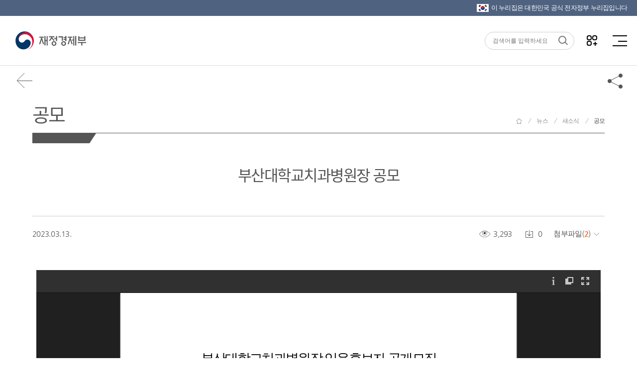

--- FILE ---
content_type: text/html;charset=utf-8
request_url: https://www.moef.go.kr/com/synap/synapViewDetail.do;jsessionid=ljj9i_wQ53XobTA0pbVj-6t-UwonNVc2t9cCiBeM.node30?atchFileId=ATCH_000000000022608&fileSn=1
body_size: 1160
content:







<!doctype html>
<html lang="ko">
<head>
<meta charset="UTF-8">
<meta http-equiv="X-UA-Compatible" content="IE=edge" />
<title>기획재정부 문서뷰어</title>
</head>
<body>
<iframe src="/synapView/doc.html?fn=20230313145727_93C7127A-C746-4578-96E9-FA29AB6491C9.hwp&rs=/upload/synap" style="height:auto; min-height:750px; width:100%; border:none; padding:0px; margin:0px;" title="보존문서 내용"></iframe>



<!-- LOGGER(TM) TRACKING SCRIPT V.40 FOR logger.co.kr / 20965 : COMBINE TYPE / DO NOT ALTER THIS SCRIPT. -->
<script>var _TRK_LID = "20965";var _L_TD = "ssl.logger.co.kr";var _TRK_CDMN = "";</script>
<script>var _CDN_DOMAIN = location.protocol == "https:" ? "https://fs.bizspring.net" : "http://fs.bizspring.net"; 
(function (b, s) { var f = b.getElementsByTagName(s)[0], j = b.createElement(s); j.async = true; j.src = '//fs.bizspring.net/fs4/bstrk.1.js'; f.parentNode.insertBefore(j, f); })(document, 'script');
</script>
<noscript><img alt="Logger Script" width="1" height="1" src="http://ssl.logger.co.kr/tracker.1.tsp?u=20965&amp;js=N"/></noscript>
<!-- END OF LOGGER TRACKING SCRIPT -->
</body>
</html>

--- FILE ---
content_type: text/html;charset=UTF-8
request_url: https://www.moef.go.kr/dext5editor//handler/upload_handler.jsp?f=dext_editor.xml&dext5CMD=configRequest&t=07DC5EA4D24B12A006F4E2E3469F9262
body_size: 5777
content:
[OK-NE2]77u/PDianzw94orbWwgdmVyc2lvbj0iMS4wIiBlbmNvZGluZz0idXRmLTgiID8%2BPGRleHQ1PjxsaWNlbnNlPjwhLS0gcHJvZHVjdF9rZXk%2BNlE0Ni1FWUUzLTYzWlItMzE4STwvcHJvZHVjdF9rZXkgLS0%[base64]%[base64]%2BPCEtLSDsoJXsi53rsoTsoIQg65287J207IS87IqkLiBVUkzsnbQgd3d3Lm1vc2YuZ28ua3Ig66GcIOuzgOqyveuQmOuptCDsoIHsmqkgLS0%2BPCEtLSA8cHJvZHVjdF9rZXk%2BQVA1UC1HNzg0LVZQSzYtUUlRQzwvcHJvZHVjdF9rZXk%[base64]%2BPHByaW50X2hlYWRlcj5IZWFkZXI8L3ByaW50X2hlYWRlcj48cHJpbnRfZm9vdGVyPkZvb3RlcjwvcHJpbnRfZm9vdGVyPjx0cnVzdF9zaXRlcz48L3RydXN0X3NpdGVzPjwvbGljZW5zZT48eHNzX3Byb3RlY3Rpb24%2BPHhzc191c2UgZGVzYz0iMDog7IKs7Jqp7JWI7ZWoLCAxOiDsgqzsmqntlagiPjE8L3hzc191c2U%2BPHhzc19yZW1vdmVfdGFncyBkZXNjPSJzY3JpcHQsaW1nLC4uLiI%2BPC94c3NfcmVtb3ZlX3RhZ3M%2BPHhzc19yZW1vdmVfZXZlbnRzIGRlc2M9Im9uY2xpY2ssb25sb2FkLC4uLiDrqqjrkZAg7IKt7KCc64qUIGFsbCI%2BYWxsPC94c3NfcmVtb3ZlX2V2ZW50cz48L3hzc19wcm90ZWN0aW9uPjwhLS0gICA8dG9wX21lbnU%2BPG1lbnU%2BbV9maWxlPC9tZW51PjxtZW51Pm1fZWRpdDwvbWVudT48bWVudT5tX3ZpZXc8L21lbnU%2BPG1lbnU%2BbV9pbnNlcnQ8L21lbnU%2BPG1lbnU%2BbV9mb3JtPC9tZW51PjxtZW51Pm1fdGFibGU8L21lbnU%2BPG1lbnU%2BbV90b29sPC9tZW51PjxtZW51Pm1faGVscDwvbWVudT48L3RvcF9tZW51PiAtLT48dG9vbF9iYXJfMT48L3Rvb2xfYmFyXzE%2BPHRvb2xfYmFyXzI%2BPC90b29sX2Jhcl8yPjxzdGF0dXNfYmFyIGRlc2M9ImV4KSBkZXNpZ24sc291cmNlLHByZXZpZXcsdGV4dCI%2BPHN0YXR1cz5kZXNpZ248L3N0YXR1cz48c3RhdHVzPnNvdXJjZTwvc3RhdHVzPjxzdGF0dXM%2BcHJldmlldzwvc3RhdHVzPjxzdGF0dXM%2BdGV4dDwvc3RhdHVzPjwvc3RhdHVzX2Jhcj48cmVtb3ZlX2l0ZW0%2BPCEtLTxpdGVtPnVuZGVybGluZTwvaXRlbT48aXRlbT5mbGFzaF9jcmVhdGU8L2l0ZW0%2BPGl0ZW0%2Bc3VwZXJzY3JpcHQ8L2l0ZW0%2BPGl0ZW0%2Bc3Vic2NyaXB0PC9pdGVtPjxpdGVtPnJlbW92ZV9mb3JtYXQ8L2l0ZW0%2BPGl0ZW0%[base64]%2BPGl0ZW0gZGVzYz0i7ZGcIOuCtOyaqSDrtpnsl6zrhKPquLAiPnRhYmxlX2NvbnRlbnRfcGFzdGU8L2l0ZW0%2BPGl0ZW0gZGVzYz0i6rCA66Gc7KSEL%2ByEuOuhnOykhCDsgr3snoUiPmluc2VydF9yb3dfY29sdW1uPC9pdGVtPjxpdGVtIGRlc2M9IuqwgOuhnOykhCDsgr3snoUiPmluc2VydF9yb3c8L2l0ZW0%2BPGl0ZW0gZGVzYz0i7IS466Gc7KSEIOyCveyehSI%2BaW5zZXJ0X2NvbHVtbjwvaXRlbT48aXRlbSBkZXNjPSLqsIDroZzspIQg67O17KCcIj50YWJsZV9yb3dfY2xvbmU8L2l0ZW0%2BPGl0ZW0gZGVzYz0i7ZGcIOyCreygnCI%2BdGFibGVfZGVsZXRlPC9pdGVtPjxpdGVtIGRlc2M9IuqwgOuhnOykhCDsgq3soJwiPmRlbGV0ZV9yb3c8L2l0ZW0%2BPGl0ZW0gZGVzYz0i7IS466Gc7KSEIOyCreygnCI%[base64]%2BdGFibGVfc2VsZWN0PC9pdGVtPjxpdGVtIGRlc2M9IuyImOyngeygleugrCI%2BYWxpZ25fdmVydGljYWw8L2l0ZW0%2BPGl0ZW0gZGVzYz0i6rCA66Gc7KSEIOyGjeyEsSI%2Bcm93X3Byb3BlcnR5PC9pdGVtPjxpdGVtIGRlc2M9IuyEuOuhnOykhCDsho3shLEiPmNvbHVtbl9wcm9wZXJ0eTwvaXRlbT48aXRlbSBkZXNjPSLtkZwg64%2BE6rWsIj50YWJsZV90b29sPC9pdGVtPjxpdGVtIGRlc2M9IuyFgCDtlansuZjquLAiPm1lcmdlX2NlbGw8L2l0ZW0%2BPGl0ZW0gZGVzYz0i7IWAIO2BrOq4sOyhsOyglSI%2BY2VsbF9zaXplPC9pdGVtPjxpdGVtIGRlc2M9Iu2RnCDsho3shLEiPnRhYmxlX3Byb3BlcnR5PC9pdGVtPjxpdGVtIGRlc2M9IuyFgCDsho3shLEiPmNlbGxfcHJvcGVydHk8L2l0ZW0%2BLS0%2BPC9yZW1vdmVfY29udGV4dF9pdGVtPjxmb250X3NpemU%2BPHNpemU%2BOXB0PC9zaXplPjxzaXplPjEwcHQ8L3NpemU%2BPHNpemU%2BMTJwdDwvc2l6ZT48c2l6ZT4xNHB0PC9zaXplPjxzaXplPjE2cHQ8L3NpemU%2BPHNpemU%2BMjBwdDwvc2l6ZT48c2l6ZT4yNHB0PC9zaXplPjxzaXplPjMwcHQ8L3NpemU%2BPHNpemU%2BMzZwdDwvc2l6ZT48L2ZvbnRfc2l6ZT48Zm9udF9mYW1pbHk%2BPGZvbnQ%2B6rW066a8PC9mb250Pjxmb250Puq1tOumvOyytDwvZm9udD48Zm9udD7qtoHshJw8L2ZvbnQ%2BPGZvbnQ%2B6raB7ISc7LK0PC9mb250Pjxmb250PuuPi%2BybgDwvZm9udD48Zm9udD7rj4vsm4DssrQ8L2ZvbnQ%2BPGZvbnQ%2B66eR7J2AIOqzoOuUlTwvZm9udD48Zm9udD7rsJTtg5U8L2ZvbnQ%2BPGZvbnQ%2B67CU7YOV7LK0PC9mb250Pjxmb250PkFyaWFsPC9mb250Pjxmb250PlRhaG9tYTwvZm9udD48Zm9udD5UaW1lcyBOZXcgUm9tYW48L2ZvbnQ%2BPGZvbnQ%2BVmVyZGFuYTwvZm9udD48L2ZvbnRfZmFtaWx5PjxzZXR0aW5nPjxydW50aW1lcyBkZXNjPSJodG1sNSxpZXBsdWdpbix2ZXJzaW9uaWVwbHVnaW4iPjwvcnVudGltZXM%2BPGdyaWRfY29sb3I%2BIzhiMDAwMDwvZ3JpZF9jb2xvcj48Z3JpZF9jb2xvcl9ubT5EYXJrIFJlZDwvZ3JpZF9jb2xvcl9ubT48Z3JpZF9zcGFucz41MDwvZ3JpZF9zcGFucz48Z3JpZF9mb3JtPmRvdDwvZ3JpZF9mb3JtPjxlbmNvZGluZz51dGYtODwvZW5jb2Rpbmc%2BPGRvY3R5cGU%[base64]%2BPGxhbmc%2Ba28ta3I8L2xhbmc%2BPHdpZHRoPjEwMCU8L3dpZHRoPjxoZWlnaHQ%2BNTAwcHg8L2hlaWdodD48c2tpbm5hbWU%2BPC9za2lubmFtZT48Zm9udF9mYW1pbHk%2B66eR7J2AIOqzoOuUlTwvZm9udF9mYW1pbHk%2BPGZvbnRfc2l6ZT4xMnB0PC9mb250X3NpemU%2BPGxpbmVfaGVpZ2h0PjEyMCU8L2xpbmVfaGVpZ2h0PjxzaG93X2ZvbnRfcmVhbCBkZXNjPSIwOiDquLDrs7jqsJIg7IKs7JqpLCAxOiDsi6TsoJwg7Y%[base64]%2BMDwvdG9vbGJhcj48c3RhdHVzYmFyIGRlc2M9IjA6IOuztOydtOq4sCwgMTog7Iio6riw6riwIj4wPC9zdGF0dXNiYXI%2BPHNob3dkaWFsb2dfcG9zIGRlc2M9IjE6IOyekeyEse2ZlOuptOyXkCDrp57stqQsIOq3uOugh%[base64]%[base64]%[base64]%2BMDwvdXNlX3J1bGVyPjxpY29uX25hbWU%2BPC9pY29uX25hbWU%2BPGltYWdlX2Jhc2VfdXJsIGRlc2M9IuusuOyEnOydmCDrqqjrk6Ag7IOB64yAIFVSTOyXkCDrjIDtlZwg6riw67O4IFVSTCAvIOuMgOyDgeydhCDsp4DsoJXtlanri4jri6QgKGh0dHA6Ly9sb2NhbGhvc3QvZGV4dDUvKSI%2BPC9pbWFnZV9iYXNlX3VybD48Y29udGV4dF9tZW51X2Rpc2FibGU%2BMTwvY29udGV4dF9tZW51X2Rpc2FibGU%2BPGVudGVyX3RhZz48L2VudGVyX3RhZz48aW1nX2RlZmF1bHRfc2l6ZSBkZXNjPSLsnbTrr7jsp4Ag7IK97J6F7LC97J2YIFdpZHRoLCBIZWlnaHQg6riw67O4IOqwkuydhCDsp4DsoJXtlanri4jri6QuIiB3aWR0aD0iIiBoZWlnaHQ9IiI%[base64]%2BPC9jbGFzc19saXN0PjxsaW5lX3N0eWxlIGRlc2M9Iu2FjOydtOu4lCDshKDrqqjslpEg66as7Iqk7Yq4Ij5zb2xpZCxkb3R0ZWQsZGFzaGVkLGRvdWJsZSxncm9vdmUscmlkZ2UsaW5zZXQsb3V0c2V0LG5vbmU8L2xpbmVfc3R5bGU%2BPG5vX3Jlc2l6ZV9jbGFzcz48L25vX3Jlc2l6ZV9jbGFzcz48c2hvd19saW5lX2Zvcl9ib3JkZXJfbm9uZT4xPC9zaG93X2xpbmVfZm9yX2JvcmRlcl9ub25lPjwvdGFibGVfcHJvcGVydHk%[base64]%2BMjwvc2V0X2RlZmF1bHRfc3R5bGU%2BPHBhc3RlX3RvX2ltYWdlIGRlc2M9IjA6IOyasO2BtOumrSDsi5wg7J2066%2B47KeA66GcIOu2meyXrOuEo%2Bq4sCDtla3rqqkg7IOd7ISxLCAxOiDquLDrs7gg67aZ7Jes64Sj6riw7JeQIOydtOuvuOyngOuhnCDrtpnsl6zrhKPquLAg7KCB7JqpIiBkZXNjMj0icGx1Z2lu67KE7KCE66eMIO2VtOuLuSI%2BMTwvcGFzdGVfdG9faW1hZ2U%[base64]%2BuqqOuTnOyXkOyEnCDsmrDtgbTrpq3si5wg67iM65287Jqw7KCAIOuplOuJtCDsl7Trpqzsp4Ag7JWK6rKMIO2VqCI%[base64]%[base64]%2BMTwvdXNlX2NvcnJlY3RfaW5fb3V0ZGVudD48L3NldHRpbmc%2BPHVwbG9hZGVyX3NldHRpbmc%2BPGRldmVsb3BfbGFuZ2FnZSBkZXNjPSJORVQsIEpBVkEoSlNQKSwgUEhQIj5ub25lPC9kZXZlbG9wX2xhbmdhZ2U%2BPGhhbmRsZXJfdXJsPjwvaGFuZGxlcl91cmw%2BPGhhbmRsZXJfdXJsX3NhdmVfZm9yX25vdGVzIGRlc2M9Imh0dHA6Ly/rpbwg7Y%2Bs7ZWo7ZWcIOyghOyytCDqsr3roZwiPjwvaGFuZGxlcl91cmxfc2F2ZV9mb3Jfbm90ZXM%2BPHNlcnZlcl9kb21haW4%2BLzwvc2VydmVyX2RvbWFpbj48dG9fc2F2ZV9wYXRoX3VybD4vdXBsb2FkL2RleHQ1aW1hZ2VzPC90b19zYXZlX3BhdGhfdXJsPjx0b19zYXZlX2ZpbGVfcGF0aF91cmw%2BPC90b19zYXZlX2ZpbGVfcGF0aF91cmw%[base64]%[base64]%2BZ7JiB7IOBIOyCveyeheyLnCDtl4jsmqntlaAg7ZmV7J6l7J6QIOyEpOyglSI%2Bd212LGFzZjwvYWxsb3dfbWVkaWFfZmlsZV90eXBlPjxhbGxvd19pbWFnZV9maWxlX3R5cGUgZGVzYz0i7J2066%2B47KeAIOyCveyeheyLnCDtl4jsmqntlaAg7ZmV7J6l7J6QIOyEpOyglSI%[base64]%2BPGF0dGFjaF9maWxlX2ltYWdlIGRlc2M9IjA6IO2XiOyaqeyViO2VqCwgMTog7ZeI7JqpICjtjIzsnbwg7IK97J6FIOyLnCDtjIzsnbwg6rSA66CoIOydtOuvuOyngCDsgr3snoUg7ZeI7JqpKSI%2BMTwvYXR0YWNoX2ZpbGVfaW1hZ2U%[base64]%2BMTwvZW1wdHlfdGFnX3JlbW92ZT48Y3VzdG9tX2NvZGU%2BPC9jdXN0b21fY29kZT48L2V4dHJhX3NldHRpbmc%2BPC9kZXh0NT4=

--- FILE ---
content_type: text/html; charset=UTF-8
request_url: https://www.moef.go.kr/dext5editor/pages/editor_release.html?t=d2c0dc05e9dd4dddaeb0f905997c8e54
body_size: 1996
content:
<!DOCTYPE html>
<html>
	<head>
		<title>Release</title>
		<meta http-equiv="content-type" content="text/html; charset=UTF-8" />
	</head>
    <body style="margin:0px; padding:0px;">
        <div id="editorContentArea"></div>
        <script src="../config/dext_lang.js?t=d2c0dc05e9dd4dddaeb0f905997c8e54" type="text/javascript"></script>
        <script src="../config/editor_crossdomain_config.js?t=d2c0dc05e9dd4dddaeb0f905997c8e54" type="text/javascript"></script>
        <script src="../js/editor_core.js?t=d2c0dc05e9dd4dddaeb0f905997c8e54" type="text/javascript"></script>
        <script src="../js/editor_htmlparser.js?t=d2c0dc05e9dd4dddaeb0f905997c8e54" type="text/javascript"></script>
        <script src="../js/editor_htmlProcess.js?t=d2c0dc05e9dd4dddaeb0f905997c8e54" type="text/javascript"></script>
        <script src="../js/editor_htmlProcessUtil.js?t=d2c0dc05e9dd4dddaeb0f905997c8e54" type="text/javascript"></script>
        <script src="../js/jscolor/jscolor.js?t=d2c0dc05e9dd4dddaeb0f905997c8e54" type="text/javascript"></script>

        <!-- 멀티 에디터 생성 시 lang, skin 값을 다르게 적용할 경우 정상 반영되지 않아 dext_frame_loaded_event 함수안으로 이동. by sj.yoo 19.02.26-->
        <!--<script type="text/javascript">
        if (typeof (DEXTTOP.DEXT5) != 'undefined') {
            if (DEXTTOP.DEXT5.ReleaseVer > '3.5.1125677.1800.01' && DEXTTOP.DEXT5.config.UseLang != 'ko-kr') {
                document.write('<link href="../css/editor_' + DEXTTOP.DEXT5.config.UseLang + '.css?ver=' + DEXTTOP.DEXT5.ReleaseVer + '" rel="stylesheet" type="text/css" />');
            } else {
                document.write('<link href="../css/editor.css?ver=' + DEXTTOP.DEXT5.ReleaseVer + '" rel="stylesheet" type="text/css" />');
            }
            document.write('<link href="../css/editor_' + DEXTTOP.DEXT5.config.IconName + '.css?ver=' + DEXTTOP.DEXT5.ReleaseVer + '" rel="stylesheet" type="text/css" />');
        }
    </script>-->
        <script type="text/javascript">
            //var local_frame = null;
            _dext_editor = null;

            function dext_frame_loaded_event(_editor_id, _config, _frame) {
                //local_frame = _frame;

                // 멀티 에디터 생성 시 lang, skin 값을 다르게 적용할 경우 정상 반영되지 않아 상단 스크립트 내용을  dext_frame_loaded_event 함수안으로 이동. by sj.yoo 19.02.26
                if (typeof (DEXTTOP.DEXT5) != 'undefined') {
                    // by sj.yoo 19.02.25
                    var head = document.getElementsByTagName("head")[0];
                    var linkNode1 = document.createElement('link');

                    if (DEXTTOP.DEXT5.ReleaseVer > '3.5.1125677.1800.01' && _config.lang != 'ko-kr') {
                        //document.write('<link href="../css/editor_' + _config.lang + '.css?ver=' + DEXTTOP.DEXT5.ReleaseVer + '" rel="stylesheet" type="text/css" />');
                        linkNode1.setAttribute('href', "../css/editor_" + _config.lang + ".css?t=d2c0dc05e9dd4dddaeb0f905997c8e54");
                    } else {
                        // document.write('<link href="../css/editor.css?ver=' + DEXTTOP.DEXT5.ReleaseVer + '" rel="stylesheet" type="text/css" />');
                        linkNode1.setAttribute('href', "../css/editor.css?t=d2c0dc05e9dd4dddaeb0f905997c8e54");
                    }
                    linkNode1.setAttribute('rel', "stylesheet");
                    linkNode1.setAttribute('type', "text/css");

                    head.appendChild(linkNode1);

                    //var iconName = "icon";
                    //if (_config.style.skinName == "mono") { // mono 스킨일 경우 editor_icon_mono.css 사용할 수 있도록 추가 by sj.yoo 19.02.22
                    //    iconName = "icon_mono";
                    //}

                    var linkNode2 = document.createElement('link');
                    //document.write('<link href="../css/editor_' + iconName + '.css?ver=' + DEXTTOP.DEXT5.ReleaseVer + '" rel="stylesheet" type="text/css" />');

                    // 스킨 별로 아이콘을 따로 가져가지 않고, 설정 값에 따라 적용되도록 수정 by sj.yoo 19.03.07
                    // linkNode2.setAttribute('href', "../css/editor_" + iconName + ".css?ver=" + DEXTTOP.DEXT5.ReleaseVer);
                    linkNode2.setAttribute('href', "../css/editor_" + _config.style.iconName + ".css?t=d2c0dc05e9dd4dddaeb0f905997c8e54");

                    linkNode2.setAttribute('rel', "stylesheet");
                    linkNode2.setAttribute('type', "text/css");
                    head.appendChild(linkNode2);

                    // CustomCssUrl 사용 시 editor_custom.css가 읽히도록 설정 - by JinYoung 2019.08.27
                    if (_config.style.customCssUrl != '') {
                        var linkNode3 = document.createElement('link');
                        linkNode3.setAttribute('href', _config.style.customCssUrl + "?t=d2c0dc05e9dd4dddaeb0f905997c8e54");
                        linkNode3.setAttribute('rel', "stylesheet");
                        linkNode3.setAttribute('type', "text/css");
                        head.appendChild(linkNode3);
                    }
                }

                function loadJavascript(url, callback) {
                    var head = document.getElementsByTagName("head")[0];
                    var script = document.createElement("script");
                    script.type = "text/javascript";

                    if (typeof (callback) === "function") {
                        var loaded = false;
                        var _error = false;
                        script.onreadystatechange = function () { if (this.readyState == 'loaded' || this.readyState == 'complete') { if (loaded || _error) { return; } loaded = true; callback(); } }
                        script.onload = function () { if (loaded || _error) { return; } loaded = true; callback(); }
                        // script.onerror = function () { _error = true; alert('ERROR : Cannot load the [' + url + ']'); }
                        script.onerror = function () { _error = true; }
                    }

                    script.src = url;
                    head.appendChild(script);
                }

                if (_config.useLocalFont == "1") {
                    if (DEXTTOP.DEXT5.browser.ie) {
                        fn_createDialogHelperObject(_config);
                    }
                }

                if (_config.plugInUse == "1") {
                    if (DEXTTOP.DEXT5.browser.ie) {
                        startCreationPluginObject(_config);
                    }
                    else { }
                }

                try {
                    var loadEditorFn = function () {
                        _dext_editor = new DEXT5_EDITOR(_editor_id, _config, _frame); _frame.editor = _dext_editor; _dext_editor.start();

                        if (_config.sourceViewtype == "3") {
                            loadJavascript("../js/editor_pretty.min.js?t=d2c0dc05e9dd4dddaeb0f905997c8e54");
                        }

                        if (_config.personalData.toLowerCase().indexOf('custom') > -1) {
                            loadJavascript("../config/dext_personal_data.js?t=d2c0dc05e9dd4dddaeb0f905997c8e54");
                        }
                        DEXT5_CONTEXT._config = _config; _config = null; _frame = null;
                    };

                    loadJavascript("../js/lang/" + _config.lang + ".js?t=d2c0dc05e9dd4dddaeb0f905997c8e54", function () {
                        if ((!DEXTTOP.DEXT5.browser.mobile && (_config.useMouseTableInoutdent || _config.dragResize == "1")) || (DEXTTOP.DEXT5.browser.mobile && _config.useAutoToolbar == '1')) {
                            loadJavascript("../js/editor_dragresize.min.js?t=d2c0dc05e9dd4dddaeb0f905997c8e54", loadEditorFn);
                        } else {
                            loadEditorFn();
                        }
                    });
                }
                catch (e) { alert("ErrCode : 1002"); }
            }
        </script>
    </body>
</html>


--- FILE ---
content_type: text/html; charset=UTF-8
request_url: https://www.moef.go.kr/synapView/doc.html?fn=20230313145727_93C7127A-C746-4578-96E9-FA29AB6491C9.hwp&rs=/upload/synap
body_size: 4029
content:
<!doctype html><html lang="ko"><head><meta charset="utf-8"><meta name="viewport" content="width=device-width,initial-scale=1"/><meta http-equiv="X-UA-Compatible" content="IE=edge"/><meta name="GENERATOR" content="Synap Document Viewer"/><title>Document Viewer</title><link href="css/style.1d37063.css" rel="stylesheet"><link href="css/mobile.1d37063.css" rel="stylesheet"><link href="css/htmlmobile.1d37063.css" rel="stylesheet"><link href="css/config.css" rel="stylesheet"><link href="css/print.css" rel="stylesheet"></head><body><div id="wrap" class="wrap"><div id="header" class="wrap__header normalScreen"><div id="wrap__header__container" class="wrap__header__container"><div class="wrap__logo"></div><div id="header-page" class="page cell"><label id="page__input-label" for="page__input" class="hide"></label> <input id="page__input" class="page__input" pattern="\d*" value="1" autocomplete="off"/><div id="total-page" class="page__total-page page__div" data-content=""></div><div id="select-arrow" class="page__select-arrow"><div id="select-arrow-img" class="page__select-arrow-img"></div></div><div id="page-content" class="page-content"><div id="page-scroll-blind" class="page-scroll-blind"><ul id="page-scroll-blind__list" class="page-scroll-blind__list"></ul></div></div></div><div id="header-tablist" class="header-tablist"><div id="header-tablist__input" class="header-tablist__input"></div><div id="cell-select-arrow" class="header-tablist__select-arrow page__div"><div id="cell-select-arrow-img" class="page__select-arrow-img"></div></div><div id="tab-content" class="tab-content"><div id="tab-scroll-blind" class="tab-scroll-blind"><ul id="tab-scroll-blind__ul" class="tab-scroll-blind__ul"></ul></div></div></div><div id="header-title-icon" class="header-title-icon"><div id="header-title-icon__img" class="header-title-icon__img"></div></div><div id="header-menu" class="wrap__menu hide"><div id="laser-btn" class="menu__block hide"><div id="laser-btn__img" class="laser-btn__img menu__img"></div></div><div id="export-pdf-btn" class="menu__block hide"><div id="export-pdf-btn__img" class="export-pdf-btn__img menu__img"></div></div><div id="server-pdf-btn" class="menu__block hide"><div id="server-pdf-btn__img" class="server-pdf-btn__img menu__img"></div></div><div id="marker-btn" class="menu__block hide"><div id="marker-btn__img" class="marker-btn__img menu__img"></div></div><div id="header-border" class="header-border hide"><div class="border-margin"></div></div><div id="sns-btn" class="menu__block hide"><div id="sns-btn__img" class="sns-btn__img menu__img"></div></div><div id="info-btn" class="menu__block hide"><div id="info-btn__img" class="info-btn__img menu__img"></div></div><div id="print-btn" class="menu__block hide"><div id="print-btn__img" class="print-btn__img menu__img"></div></div><div id="thumbnailview-btn" class="menu__block cell"><div id="thumbnail-btn" class="thumbnail-btn__img menu__img"></div></div><div id="download-btn" class="menu__block hide"><a class="non-text-decoration menu__img"><div id="download-btn__img" class="download-btn__img non-border"></div></a></div><div id="search-btn" class="menu__block hide"><div id="search-btn__img" class="search-btn__img menu__img"></div></div><div id="backgroundcolor-btn" class="menu__block"><div id="backgroundcolor-btn__img" class="backgroundcolor-btn__img menu__img"></div></div><div id="presentation-btn" class="menu__block"><div id="desktop-fullscreen-btn__img" class="desktop-fullscreen-btn__img menu__img"></div></div><div id="fullscreen" class="mobile menu__block"><div id="mobile-fullscreen-btn__img" class="mobile-fullscreen-btn__img menu__img"></div></div><div id="more" class="mobile more"><div id="more-btn" class="menu__block"><div id="more-btn__img" class="menu__img more-btn__img"></div></div></div><div id="search" class="search"><label id="search__label" for="search__input" class="search__label"></label> <input id="search__input" class="search__input" type="search"/><div id="search-prev" class="search-control"><div id="search-prev__img" class="search-control__img search-prev"></div></div><div id="search-next" class="search-control"><div id="search-next__img" class="search-control__img search-next"></div></div><div id="search-close" class="search-control"><div id="search-close__img" class="search-control__img search-close"></div></div></div></div><div id="header-title-text" class="wrap__title"></div><div id="more-submenu" class="mobile more-submenu more-submenu--scroll"><div id="more-content" class="more-content"><div class="scroll-blind"><ul class="scroll-blind__ul"><li class="scroll-blind__li"><a class="non-text-decoration"><div id="mobile-download-btn" class="scroll-blind__more-item hide"></div></a></li><li><div id="scroll-blind__more-border-1" class="scroll-blind__more-border hide"></div></li><li class="scroll-blind__li"><div id="mobile-search-btn" class="scroll-blind__more-item hide"></div></li><li><div id="scroll-blind__more-border-2" class="scroll-blind__more-border hide"></div></li><li class="scroll-blind__li"><div id="mobile-server-pdf-btn" class="scroll-blind__more-item hide"></div></li><li><div id="scroll-blind__more-border-3" class="scroll-blind__more-border hide"></div></li><li class="scroll-blind__li"><div id="mobile-export-pdf-btn" class="scroll-blind__more-item hide"></div></li><li><div id="scroll-blind__more-border-4" class="scroll-blind__more-border hide"></div></li><li class="scroll-blind__li"><div id="mobile-sns-btn" class="scroll-blind__more-item hide"></div></li><li><div id="scroll-blind__more-border-5" class="scroll-blind__more-border hide"></div></li><li class="scroll-blind__li"><div id="mobile-bgcolor-btn" class="scroll-blind__more-item"></div></li><li><div id="scroll-blind__more-border-6" class="scroll-blind__more-border hide"></div></li><li class="scroll-blind__li"><div id="mobile-print-btn" class="scroll-blind__more-item hide"></div></li><li><div id="scroll-blind__more-border-7" class="scroll-blind__more-border hide"></div></li><li class="scroll-blind__li"><div id="mobile-info-btn" class="scroll-blind__more-item hide"></div></li><li><div id="scroll-blind__more-border-8" class="scroll-blind__more-border hide"></div></li><li class="scroll-blind__li"><div id="mobile-window-close-btn" class="scroll-blind__more-item hide"></div></li></ul></div></div></div></div></div><div id="marker-header" class="marker-header hide"><div class="marker-header__container"><div id="marker-menu" class="marker-menu"><div id="annotation-list-btn" class="marker-menu__block annot-list-btn"><div id="annotation-list-btn__img" class="annotation-list-btn__img menu__img"></div></div><div class="marker-header-border"><div class="marker-border"></div></div><div id="marker-undo-btn" class="marker-menu__block"><div id="marker-undo-btn__img" class="marker-undo-btn__img menu__img marker-undo-btn__img--off"></div></div><div id="marker-redo-btn" class="marker-menu__block"><div id="marker-redo-btn__img" class="marker-redo-btn__img menu__img marker-redo-btn__img--off"></div></div><div id="marker-eraser-btn" class="marker-menu__block hide"><div id="marker-eraser-btn__img" class="marker-eraser-btn__img menu__img marker-eraser-btn__img"></div></div><div class="marker-header-border"><div class="marker-border"></div></div><div id="marker-pencil-btn" class="marker-menu__block"><div id="marker-pencil-btn__img" class="marker-pencil-btn__img menu__img"></div><div id="marker-pencil-block" class="marker-menu__shape-block"></div></div><div id="marker-shapes-btn" class="marker-menu__block"><div class="marker-menu__shapes"><div id="marker-shapes-btn__img" class="marker-square-btn__img menu__img"></div></div><div class="marker-menu__more-shapes"></div></div><div id="marker-memo-btn" class="marker-menu__block"><div id="marker-memo-btn__img" class="marker-memo-btn__img menu__img"></div></div><div id="marker-freetext-btn" class="marker-menu__block"><div id="marker-freetext-btn__img" class="marker-freetext-btn__img menu__img"></div><div id="marker-freetext-block" class="marker-menu__shape-block"></div></div><div class="marker-header-border"><div class="marker-border"></div></div><div id="select-annotation-btn" class="marker-menu__block"><div id="select-annotation-btn__img" class="select-annotation-btn__img menu__img"></div></div><div id="marker-hand-scroll-btn" class="marker-menu__block"><div id="marker-hand-scroll-btn__img" class="marker-hand-scroll-btn__img menu__img"></div></div><div id="marker-menu__sub-shapes" class="marker-menu__sub-shapes hide"><div id="marker-square-btn" class="marker-menu__block"><div id="marker-square-btn__img" class="marker-square-btn__img menu__img"></div><div id="marker-square-block" class="marker-menu__shape-block"></div></div><div id="marker-line-btn" class="marker-menu__block"><div id="marker-line-btn__img" class="marker-line-btn__img menu__img"></div><div id="marker-line-block" class="marker-menu__shape-block"></div></div><div id="marker-circle-btn" class="marker-menu__block"><div id="marker-circle-btn__img" class="marker-circle-btn__img menu__img"></div><div id="marker-circle-block" class="marker-menu__shape-block"></div></div><div id="marker-arrowline-btn" class="marker-menu__block"><div id="marker-arrowline-btn__img" class="marker-arrowline-btn__img menu__img"></div><div id="marker-arrowline-block" class="marker-menu__shape-block"></div></div></div></div><div id="marker-right-menu" class="marker-menu marker-right-menu"><div id="annotation-close" class="menu__block marker-hide"><div id="annotation-close-btn__img" class="annotation-close-btn__img menu__img"></div></div></div></div></div><div id="container" class="wrap__container"><div id="thumbnail" class="wrap__thumbnail cell"><div id="wrap__index" class="wrap__index"></div></div><div id="annotation-list" class="wrap__annotation-list hide"><div id="annotation-list__search" class="annotation-list__search"><label id="annotation-list__search__input-label" for="annotation-list__search__input" class="hide"></label><input type="search" id="annotation-list__search__input" class="annotation-list__search__input"/><div id="annotation-list__search_btn" class="annotation-list__search-btn" title="Annotation Search"><div class="annotation-list__search-btn__img"></div></div></div><div id="annotation-list__search-result" class="annotation-list__search-result hide"><span id="annotation-list__search-result__txt"></span> ( <span id="annotation-list__search-result__cnt">0</span> )</div><div id="annotation-list__items"></div></div><div id="thumbnailbar" class="wrap__thumbnailbar cell"><div id="web-thumbnailbar" class="web-thumbnailbar__img"></div><div id="mobile-thumbnailbar" class="mobile mobile-thumbnailbar__img"></div></div><div id="contents" class="wrap__contents"><div id="contents-area" class="wrap__contents__area"></div><iframe id="iframepdf" src="about:blank" class="print-iframe" title="print-iframe"></iframe><div id="annotation-popup" class="annotation-popup annotation-popup--hide"><ul class="annotation-popup__list"><li id="annotation-popup__memo" class="annotation-popup__item"><div class="annotation-popup__img--memo"></div></li><li id="annotation-popup__prop" class="annotation-popup__item"><div class="annotation-popup__img--prop"></div></li><li id="annotation-popup__delete" class="annotation-popup__item"><div class="annotation-popup__img--delete"></div></li></ul></div><div id="prop-submenu" class="prop-submenu hide"><div id="prop-submenu__tab" class="prop-submenu__tab"><button id="text-style-btn" class="prop-submenu__tab__btn"></button> <button id="border-style-btn" class="prop-submenu__tab__btn"></button> <button id="fill-style-btn" class="prop-submenu__tab__btn"></button></div><div id="color"><div><div class="prop-submenu__font prop-submenu__color-name"><span id="color_name"></span></div></div><div id="color-line"><div class="color-line"><div id="color-type1-btn" style="background-color: transparent;" data-color="none" class="color-type1-btn prop-submenu-color__block"></div><div id="color-type2-btn" style="background-color: #ff0000;" data-color="ff0000" class="prop-submenu-color__block"></div><div id="color-type3-btn" style="background-color: #ff8400;" data-color="ff8400" class="prop-submenu-color__block"></div><div id="color-type4-btn" style="background-color: #ffd800;" data-color="ffd800" class="prop-submenu-color__block"></div><div id="color-type5-btn" style="background-color: #f6ff00;" data-color="f6ff00" class="prop-submenu-color__block"></div><div id="color-type6-btn" style="background-color: #75ec0c;" data-color="75ec0c" class="prop-submenu-color__block"></div><div id="color-type7-btn" style="background-color: #14b95e;" data-color="14b95e" class="prop-submenu-color__block"></div><div id="color-type8-btn" style="background-color: #00d1d3;" data-color="00d1d3" class="prop-submenu-color__block"></div><div id="color-type9-btn" style="background-color: #0060f0;" data-color="0060f0" class="prop-submenu-color__block"></div><div id="color-type10-btn" style="background-color: #4f00f0;" data-color="4f00f0" class="prop-submenu-color__block"></div><div id="color-type11-btn" style="background-color: #c600f0;" data-color="c600f0" class="prop-submenu-color__block"></div><div id="color-type12-btn" style="background-color: #000000;" data-color="000000" class="prop-submenu-color__block"></div></div><div class="color-line"><div id="color-type13-btn" style="background-color: #c4c4c4;" data-color="c4c4c4" class="prop-submenu-color__block"></div><div id="color-type14-btn" style="background-color: #ff9f9f;" data-color="ff9f9f" class="prop-submenu-color__block"></div><div id="color-type15-btn" style="background-color: #ffddb8;" data-color="ffddb8" class="prop-submenu-color__block"></div><div id="color-type16-btn" style="background-color: #fff2ac;" data-color="fff2ac" class="prop-submenu-color__block"></div><div id="color-type17-btn" style="background-color: #faffa2;" data-color="faffa2" class="prop-submenu-color__block"></div><div id="color-type18-btn" style="background-color: #d5ffb7;" data-color="d5ffb7" class="prop-submenu-color__block"></div><div id="color-type19-btn" style="background-color: #c8fbc8;" data-color="c8fbc8" class="prop-submenu-color__block"></div><div id="color-type20-btn" style="background-color: #b3feff;" data-color="b3feff" class="prop-submenu-color__block"></div><div id="color-type21-btn" style="background-color: #c3dbff;" data-color="c3dbff" class="prop-submenu-color__block"></div><div id="color-type22-btn" style="background-color: #d4cafd;" data-color="d4cafd" class="prop-submenu-color__block"></div><div id="color-type23-btn" style="background-color: #f5c4ff;" data-color="f5c4ff" class="prop-submenu-color__block"></div><div id="color-type24-btn" style="background-color: #ffffff;" data-color="ffffff" class="color-type24-btn prop-submenu-color__block"></div></div></div></div><div id="transparency"><div class="prop-submenu__font prop-submenu__block-u"><label id="transparency_title" for="transparency__input"></label></div><div class="prop-submenu__block-u"><input id="transparency__input" class="prop-submenu-slider__input" type="range" min="0" max="100"><div class="prop-submenu__font prop-submenu__right-align"><span id="transparency_result"></span> <span>%</span></div></div></div><div id="border-style"><div class="prop-submenu__prop-border"></div><div id="thickness"><div class="prop-submenu__font prop-submenu__block-u"><label id="thickness_title" for="thickness__input"></label></div><div class="prop-submenu__block-u"><input id="thickness__input" class="prop-submenu-slider__input" type="range" min="1" max="16"><div class="prop-submenu__font prop-submenu__right-align"><span id="thickness_result"></span> <span>px</span></div></div></div></div><div id="text-style" class="hide"><div class="prop-submenu__prop-border"></div><div id="font-size"><div class="prop-submenu__font prop-submenu__block-u"><label id="font-size_title" class="prop-submenu__font" for="font-size__input"></label> <select id="font-size__input" style="margin-left: 9px;"><option value="6">6pt</option><option value="8">8pt</option><option value="9">9pt</option><option value="10">10pt</option><option value="12">12pt</option><option value="14">14pt</option><option value="18">18pt</option><option value="20">20pt</option><option value="24">24pt</option><option value="26">26pt</option><option value="28">28pt</option><option value="36">36pt</option><option value="48">48pt</option><option value="72">72pt</option></select></div></div><div id="text-alignment"><div class="prop-submenu-text-align" style="margin-top: 12px;"><div id="text" class="prop-submenu__font prop-submenu__block-u"><label id="text-alignment_title"></label></div><button id="left-align-btn" class="prop-submenu__text-style-btn"><svg xmlns="http://www.w3.org/2000/svg" version="1.1" viewBox="0 0 16 16"><rect y="1.079" fill="#596468" width="16" height="2.031"/><rect y="5.11" fill="#596468" width="10" height="2.031"/><rect y="9.078" fill="#596468" width="16" height="2.031"/><rect y="13.047" fill="#596468" width="10" height="2.031"/></svg></button> <button id="center-align-btn" class="prop-submenu__text-style-btn"><svg xmlns="http://www.w3.org/2000/svg" version="1.1" viewBox="0 0 16 16"><rect y="1.079" fill="#596468" width="16" height="2.031"/><rect x="3" y="5.11" fill="#596468" width="10" height="2.031"/><rect y="9.078" fill="#596468" width="16" height="2.031"/><rect x="3" y="13.047" fill="#596468" width="10" height="2.031"/></svg></button> <button id="right-align-btn" class="prop-submenu__text-style-btn"><svg xmlns="http://www.w3.org/2000/svg" version="1.1" viewBox="0 0 16 16"><rect y="1.079" fill="#596468" width="16" height="2.031"/><rect x="6" y="5.11" fill="#596468" width="10" height="2.031"/><rect y="9.078" fill="#596468" width="16" height="2.031"/><rect x="6" y="13.047" fill="#596468" width="10" height="2.031"/></svg></button></div></div></div></div><div id="annotation-color-picker" class="annotation-color-picker annotation-color-picker--hide"><ul class="annotation-color-picker__list"><li class="annotation-color-picker__item"><div id="annotation-color-picker__color--yellow" class="annotation-color-picker__color annotation-color-picker__color--yellow"></div></li><li class="annotation-color-picker__item"><div id="annotation-color-picker__color--green" class="annotation-color-picker__color annotation-color-picker__color--green"></div></li><li class="annotation-color-picker__item"><div id="annotation-color-picker__color--blue" class="annotation-color-picker__color annotation-color-picker__color--blue"></div></li><li class="annotation-color-picker__item"><div id="annotation-color-picker__color--pink" class="annotation-color-picker__color annotation-color-picker__color--pink annotation-color-picker__color--select"></div></li><li class="annotation-color-picker__item"><div id="annotation-color-picker__color--transparent" class="annotation-color-picker__color annotation-color-picker__color--transparent"></div></li></ul></div><div id="annotation-memo" class="annotation-memo annotation-memo--hide"><div id="annotation-memo__header" class="annotation-memo__header"><div id="annotation-memo__author" class="annotation-memo__author" data-content=""><div id="annotation-memo__author-icon" class="annotation-memo__author-icon"></div><label for="annotation-memo__author-input" id="annotation-memo__author-label" class="annotation-memo__author-label" tabindex="-1"></label> <input id="annotation-memo__author-input" class="annotation-memo__author-input" value="" maxlength="100"/></div><div id="annotation-memo__delete-btn" class="annotation-memo__delete-btn"></div></div><div id="annotation-memo__backdrop" class="annotation-memo__backdrop"><div id="annotation-memo__highlights" class="annotation-memo__highlights"></div></div><label id="annotation-memo__content-label" for="annotation-memo__content" class="hide"></label> <textarea id="annotation-memo__content" class="annotation-memo__content" maxlength="512"></textarea><div id="annotation-memo__footer" class="annotation-memo__footer"><div id="annotation-memo__char-cnt" class="annotation-memo__char-cnt"></div></div></div><div id="memo-highlight-icon-list"></div><div id="annotation-memo-icon-list"></div></div><div id="fullscreen-close" class="fullscreen-close"><div id="fullscreen-close__img" class="fullscreen-close__img"></div></div><div class="fullscreen-move"><div id="fullscreen-prev" class="fullscreen-prev fullscreen-move__div"></div><div id="fullscreen-next" class="fullscreen-next fullscreen-move__div"></div></div></div><div id="tablist-popup" class="tablist-popup"><div id="sheet-content" class="tablist-popup__sheet-content"></div><div id="sheet-arrow__bolder" class="tablist-popup__arrow-bolder"></div><div id="sheet-arrow" class="tablist-popup__arrow"></div></div><div id="footer" class="wrap__footer normalScreen"><div id="tabmore" class="tabmore"><div id="tabmore__img" class="tabmore__img"></div></div><div id="sheet-prev" class="sheet-move"><div id="sheet-prev__img" class="sheet-move__img sheet-prev__img"></div></div><div id="sheet-list" class="sheet-list"></div><div id="sheet-next" class="sheet-move"><div id="sheet-next__img" class="sheet-move__img sheet-next__img"></div></div></div><div id="loading-dimmed" class="loading-dimmed loading-dimmed--hide"><div class="loading-dimmed__icon"></div><div id="percent-message" class="loading-dimmed__message hide"></div></div><div id="mobile-controlbar" class="notAllowCopyForIOS mobile-controlbar--hide"><div id="mobile-controlbar-show" class="mobile-controlbar-floating"><div class="mobile-controlbar-floating__default"><button id="mobile-controlbar-show__btn" class="mobile-controlbar-floating__btn"><span class="mobile-controlbar-floating__btn__default-img"></span></button></div></div><div id="mobile-controlbar-more" class="mobile-controlbar-floating mobile-controlbar-floating--hide"><div class="mobile-controlbar-floating__page"><button id="mobile-controlbar-prev__btn" class="mobile-controlbar-floating__btn"><span class="mobile-controlbar-floating__btn__prev-img"></span></button> <button id="mobile-controlbar-next__btn" class="mobile-controlbar-floating__btn"><span class="mobile-controlbar-floating__btn__next-img"></span></button></div><div class="mobile-controlbar-floating__zoom"><button id="mobile-controlbar-zoomin__btn" class="mobile-controlbar-floating__btn"><span class="mobile-controlbar-floating__btn__zoomin-img"></span></button> <button id="mobile-controlbar-zoomout__btn" class="mobile-controlbar-floating__btn"><span class="mobile-controlbar-floating__btn__zoomout-img"></span></button></div><div id="mobile-controlbar-floating__scroll" class="mobile-controlbar-floating__scroll hide"><button id="mobile-controlbar-hand-scroll__btn" class="mobile-controlbar-floating__btn"><span class="mobile-controlbar-floating__btn__hand-scroll-img"></span></button></div><div class="mobile-controlbar-floating__default"><button id="mobile-controlbar-hide__btn" class="mobile-controlbar-floating__btn"><span class="mobile-controlbar-floating__btn__default-img"></span></button></div></div></div><div id="page-controlbar" class="controlbar"><div id="page-hand-scroll" class="controlbar__block controlbar-hand-scroll controlbar--enable"></div><div class="controlbar__seperator"></div><div id="page-prev" class="controlbar__block controlbar-prev controlbar--enable"></div><div id="page-next" class="controlbar__block controlbar-next controlbar--enable"></div><div class="controlbar__seperator"></div><div id="page-zoomout" class="controlbar__block controlbar-zoomout controlbar--enable"></div><div id="page-zoomin" class="controlbar__block controlbar-zoomin controlbar--enable"></div><div class="controlbar__seperator"></div><div id="page-originsize" class="controlbar__block controlbar-originsize controlbar--enable"></div><div id="page-pagewidthfit" class="controlbar__block controlbar-pagewidthfit controlbar--enable"></div><div id="page-pagefit" class="controlbar__end-block controlbar-pagefit controlbar--enable"></div><div id="rotate-seperator" class="controlbar__seperator controlbar--hide"></div><div id="page-rotate" class="controlbar__end-block controlbar-rotate controlbar--enable controlbar--hide"></div></div><div id="cell-controlbar" class="controlbar"><div id="cell-hand-scroll" class="controlbar__block controlbar-hand-scroll controlbar--enable"></div><div class="controlbar__seperator"></div><div id="cell-first" class="controlbar__block controlbar-first controlbar--enable"></div><div id="cell-prev" class="controlbar__block controlbar-prev controlbar--enable"></div><div id="cell-next" class="controlbar__block controlbar-next controlbar--enable"></div><div id="cell-end" class="controlbar__block controlbar-end controlbar--enable"></div><div class="controlbar__seperator"></div><div id="cell-zoomout" class="controlbar__block controlbar-zoomout controlbar--enable"></div><div id="cell-zoomin" class="controlbar__end-block controlbar-zoomin controlbar--enable"></div></div></div><div id="modal" class="modal"><div class="modal__fileExplorer"><div class="fileExplorer"><div class="fileExplorer-header"><div id="archiveFileName" class="fileExplorer-header__archiveFileName"></div><div id="fileExplorer-header__closeBtn" class="fileExplorer-header__closeBtn"></div></div><div class="fileExplorer-path"><div id="fileExplorer-path__prevBtn" class="fileExplorer-path__prevBtn"></div><div id="fileExplorer-path__nextBtn" class="fileExplorer-path__nextBtn"></div><div id="fileExplorer-path__filePath" class="fileExplorer-path__filePath"></div><div class="fileExplorer-allCount"><div id="fileExplorer-allCount__num" class="fileExplorer-allCount__num"></div><div class="fileExplorer-allCount__txt"></div></div></div><div class="fileExplorer-tree"><div id="fileExplorer-folderTree" class="fileExplorer-folderTree"></div><div class="fileExplorer-fileTree"><div class="fileExplorer-fileTree-sort"><div id="fileExplorer-fileTree-sort__div-fileName" class="fileExplorer-fileTree-sort__div"><div id="fileExplorer-sort-fileName" class="fileExplorer-fileTree-sort__div-type"></div><div id="fileExplorer-fileTree-sort__div-fileName-arrow" class="fileExplorer-fileTree-sort__div-arrow"></div></div><div id="fileExplorer-fileTree-sort__div-fileType" class="fileExplorer-fileTree-sort__div"><div id="fileExplorer-sort-fileType" class="fileExplorer-fileTree-sort__div-type"></div><div id="fileExplorer-fileTree-sort__div-fileType-arrow" class="fileExplorer-fileTree-sort__div-arrow"></div></div><div id="fileExplorer-fileTree-sort__div-fileSize" class="fileExplorer-fileTree-sort__div fileExplorer-fileTree-sort__div-last"><div id="fileExplorer-sort-fileSize" class="fileExplorer-fileTree-sort__div-type"></div><div id="fileExplorer-fileTree-sort__div-fileSize-arrow" class="fileExplorer-fileTree-sort__div-arrow"></div></div></div><div id="fileExplorer-fileTree-list" class="fileExplorer-fileTree-list"><div class="fileExplorer-fileTree-folderList"></div><div class="fileExplorer-fileTree-fileList"></div></div></div></div><div id="fileExplorer-viewerBtn" class="fileExplorer-viewerBtn"><div class="fileExplorer-viewerBtn__viewIcon"></div><div class="fileExplorer-viewerBtn__txt"></div></div></div></div></div><script src="js/config.js"></script><script src="js/lib.1d37063.js"></script><script src="js/newviewer.1d37063.js"></script></body></html>

--- FILE ---
content_type: text/html; charset=UTF-8
request_url: https://gu.bizspring.net/p.php?guuid=f79465c27b0a9536ff616c13c450f006&domain=www.moef.go.kr&callback=bizSpring_callback_59766
body_size: 221
content:
bizSpring_callback_59766("NohSYTKnrA4MHxyhRgHIRmj73FbUDTuriLjgF3E6")

--- FILE ---
content_type: text/html; charset=UTF-8
request_url: https://gu.bizspring.net/p.php?guuid=03de9be340f3ab8cf36d9c6abe296558&domain=www.moef.go.kr&callback=bizSpring_callback_26384
body_size: 221
content:
bizSpring_callback_26384("jRSi6x7Gir9W81ePV7EpuGStOtrN8bes26L9ETPW")

--- FILE ---
content_type: text/html; charset=UTF-8
request_url: https://www.moef.go.kr/upload/synap/20230313145727_93C7127A-C746-4578-96E9-FA29AB6491C9.hwp.files/1.html
body_size: 1638
content:
<div id="div_page" class="inner odd_f_1 page1"><p style="text-align:center; text-indent:0pt; font-size:20pt;line-height:1.49;;word-break:keep-all;"><span style="font-family:HY헤드라인M,굴림; font-size:20pt; letter-spacing:-2.00pt;  text-decoration:underline;">부산대학교치과병원장</span><span style="font-family:굴림; font-size:20pt; letter-spacing:-1.33pt;  text-decoration:underline;"> </span><span style="font-family:HY헤드라인M,굴림; font-size:20pt; letter-spacing:-2.00pt;  text-decoration:underline;">임용후보자</span><span style="font-family:굴림; font-size:20pt; letter-spacing:-1.33pt;  text-decoration:underline;"> </span><span style="font-family:HY헤드라인M,굴림; font-size:20pt; letter-spacing:-2.00pt;  text-decoration:underline;">공개모집</span></p><p style="  text-indent:0pt;line-height:1.49;"><span style="font-family:굴림;">&#160;</span></p><p style="  text-indent:0pt;line-height:1.49;"><span style="font-family:굴림;">&#160;</span></p><p style="  margin-left:2pt; margin-right:2pt; text-indent:10pt; font-size:14pt; line-height:1.50;"><span style="font-family:굴림; font-size:14pt; letter-spacing:-0.28pt; ">부산대학교치과병원장 공개모집을 다음과 같이 공고하오니 뜻있는 분의</span><span style="font-family:굴림체; font-size:14pt; letter-spacing:-0.19pt; "> &#160;</span><span style="font-family:굴림; font-size:14pt; letter-spacing:-0.28pt; ">많은 </span><span style="font-family:굴림; font-size:14pt; ">응모를 바랍니다</span><span style="font-family:굴림; font-size:14pt; ">.</span></p><p style="  text-indent:0pt; font-size:16pt;line-height:1.50;"><span style="font-family:굴림; font-size:16pt;">&#160;</span></p><p style="  text-indent:0pt; font-size:14pt;line-height:1.50;"><span style="font-family:굴림체; font-size:14pt; ">&#160; </span><span style="font-family:굴림; font-size:14pt; ">1. </span><span style="font-family:굴림; font-size:14pt; ">공모대상</span></p><p style="  text-indent:0pt; font-size:14pt;line-height:1.50;"><span style="font-family:굴림체; font-size:14pt; ">&#160; &#160; </span><span style="font-family:굴림; font-size:14pt; ">가</span><span style="font-family:굴림; font-size:14pt; ">. </span><span style="font-family:굴림; font-size:14pt; ">임용직위 </span><span style="font-family:굴림; font-size:14pt; ">: </span><span style="font-family:굴림; font-size:14pt; ">부산대학교치과병원장</span></p><p style="  text-indent:0pt; font-size:14pt;line-height:1.50;"><span style="font-family:굴림체; font-size:14pt; ">&#160; &#160; </span><span style="font-family:굴림; font-size:14pt; ">나</span><span style="font-family:굴림; font-size:14pt; ">. </span><span style="font-family:굴림; font-size:14pt; ">임</span><span style="font-family:굴림체; font-size:14pt; "> &#160; &#160;</span><span style="font-family:굴림; font-size:14pt; ">기 </span><span style="font-family:굴림; font-size:14pt; ">: 3</span><span style="font-family:굴림; font-size:14pt; ">년 </span><span style="font-family:굴림; font-size:14pt; ">(1</span><span style="font-family:굴림; font-size:14pt; ">차에 한하여 연임 가능</span><span style="font-family:굴림; font-size:14pt; ">)</span></p><p style="  text-indent:0pt; font-size:14pt;line-height:1.50;"><span style="font-family:굴림; font-size:14pt;">&#160;</span></p><p style="  text-indent:0pt; font-size:14pt;line-height:1.50;"><span style="font-family:굴림체; font-size:14pt; ">&#160; </span><span style="font-family:굴림; font-size:14pt; ">2. </span><span style="font-family:굴림; font-size:14pt; ">자격요건</span></p><p style="  margin-left:43pt;text-indent:-43pt; font-size:14pt; line-height:1.50;"><span style="font-family:굴림체; font-size:14pt; ">&#160; &#160; </span><span style="font-family:굴림; font-size:14pt; ">- </span><span style="font-family:굴림; font-size:14pt; ">국가공무원법 제</span><span style="font-family:굴림; font-size:14pt; ">33</span><span style="font-family:굴림; font-size:14pt; ">조</span><span style="font-family:굴림; font-size:14pt; ">(</span><span style="font-family:굴림; font-size:14pt; ">결격사유</span><span style="font-family:굴림; font-size:14pt; ">)</span><span style="font-family:굴림; font-size:14pt; letter-spacing:-0.28pt; "> 각 호의 어느 하나에 </span><span style="font-family:굴림; font-size:14pt; ">해당되지 않는 자</span><span style="font-family:굴림; font-size:14pt; letter-spacing:-0.14pt; ">로</span><span style="font-family:굴림; font-size:14pt; letter-spacing:-0.28pt; ">서 </span><span style="font-family:굴림; font-size:14pt; letter-spacing:-1.26pt; ">국립대학치과병원설치법시행령 제</span><span style="font-family:굴림; font-size:14pt; letter-spacing:-0.84pt; ">8</span><span style="font-family:굴림; font-size:14pt; letter-spacing:-1.26pt; ">조 제</span><span style="font-family:굴림; font-size:14pt; letter-spacing:-0.84pt; ">1</span><span style="font-family:굴림; font-size:14pt; letter-spacing:-1.26pt; ">항 각 호의 어느 하나에 해당하는 사람</span></p><p style="  margin-left:44pt;text-indent:-44pt; font-size:14pt; "><span style="font-family:굴림체; font-size:14pt; letter-spacing:-0.09pt; ">&#160; &#160; </span><span style="font-family:굴림; font-size:14pt; letter-spacing:-0.09pt; ">- </span><span style="font-family:굴림; font-size:14pt; letter-spacing:-0.14pt; ">치과대학</span><span style="font-family:굴림; font-size:14pt; letter-spacing:-0.09pt; ">(</span><span style="font-family:굴림; font-size:14pt; letter-spacing:-0.14pt; ">치의학전문대학원 포함</span><span style="font-family:굴림; font-size:14pt; letter-spacing:-0.09pt; ">)</span><span style="font-family:굴림; font-size:14pt; letter-spacing:-0.14pt; ">에서 </span><span style="font-family:굴림; font-size:14pt; letter-spacing:-0.28pt; ">교원으로서 </span><span style="font-family:굴림; font-size:14pt; letter-spacing:-0.19pt; ">10</span><span style="font-family:굴림; font-size:14pt; letter-spacing:-0.28pt; ">년 이상의 교육경력이 있는 사람</span></p><p style="  margin-left:45pt;text-indent:-45pt; font-size:14pt; "><span style="font-family:굴림체; font-size:14pt; ">&#160; &#160; </span><span style="font-family:굴림; font-size:14pt; ">- </span><span style="font-family:굴림; font-size:14pt; letter-spacing:-1.68pt; ">의료법 제</span><span style="font-family:굴림; font-size:14pt; letter-spacing:-1.12pt; ">2</span><span style="font-family:굴림; font-size:14pt; letter-spacing:-1.68pt; ">조제</span><span style="font-family:굴림; font-size:14pt; letter-spacing:-1.12pt; ">1</span><span style="font-family:굴림; font-size:14pt; letter-spacing:-1.68pt; ">항에 따른 의료인으로서 </span><span style="font-family:굴림; font-size:14pt; letter-spacing:-1.12pt; ">10</span><span style="font-family:굴림; font-size:14pt; letter-spacing:-1.68pt; ">년 이상의 의료경력이 있는 사람</span></p><p style="  text-indent:0pt; font-size:14pt;line-height:1.50;"><span style="font-family:굴림체; font-size:14pt; ">&#160; </span></p><p style="  text-indent:0pt; font-size:14pt;line-height:1.50;"><span style="font-family:굴림체; font-size:14pt; ">&#160; </span><span style="font-family:굴림; font-size:14pt; ">3. </span><span style="font-family:굴림; font-size:14pt; ">주요직무</span></p><p style="  margin-left:10pt;text-indent:-10pt; font-size:14pt;line-height:1.50;"><span style="font-family:굴림체; font-size:14pt; ">&#160; &#160; </span><span style="font-family:굴림; font-size:14pt; ">가</span><span style="font-family:굴림; font-size:14pt; ">. </span><span style="font-family:굴림; font-size:14pt; ">치의학계학생의 임상교육</span></p><p style="  margin-left:10pt;text-indent:-10pt; font-size:14pt;line-height:1.50;"><span style="font-family:굴림체; font-size:14pt; ">&#160; &#160; </span><span style="font-family:굴림; font-size:14pt; ">나</span><span style="font-family:굴림; font-size:14pt; ">. </span><span style="font-family:굴림; font-size:14pt; ">전공의의 수련 및 의료요원의 훈련</span></p><p style="  margin-left:10pt;text-indent:-10pt; font-size:14pt;line-height:1.50;"><span style="font-family:굴림체; font-size:14pt; ">&#160; &#160; </span><span style="font-family:굴림; font-size:14pt; ">다</span><span style="font-family:굴림; font-size:14pt; ">. </span><span style="font-family:굴림; font-size:14pt; ">치의학계 관련연구</span></p><p style="  margin-left:10pt;text-indent:-10pt; font-size:14pt;line-height:1.50;"><span style="font-family:굴림체; font-size:14pt; ">&#160; &#160; </span><span style="font-family:굴림; font-size:14pt; ">라</span><span style="font-family:굴림; font-size:14pt; ">. </span><span style="font-family:굴림; font-size:14pt; ">임상연구 및 연구개발</span></p><p style="  margin-left:10pt;text-indent:-10pt; font-size:14pt;line-height:1.50;"><span style="font-family:굴림체; font-size:14pt; ">&#160; &#160; </span><span style="font-family:굴림; font-size:14pt; ">마</span><span style="font-family:굴림; font-size:14pt; ">. </span><span style="font-family:굴림; font-size:14pt; ">진료사업</span></p><p style="  margin-left:10pt;text-indent:-10pt; font-size:14pt;line-height:1.50;"><span style="font-family:굴림체; font-size:14pt; ">&#160; &#160; </span><span style="font-family:굴림; font-size:14pt; ">바</span><span style="font-family:굴림; font-size:14pt; ">. </span><span style="font-family:굴림; font-size:14pt; ">「공공보건의료에 관한 법률」에 따른 공공보건의료사업 </span></p><p style="  margin-left:10pt;text-indent:-10pt; font-size:14pt;line-height:1.50;"><span style="font-family:굴림체; font-size:14pt; ">&#160; &#160; </span><span style="font-family:굴림; font-size:14pt; ">사</span><span style="font-family:굴림; font-size:14pt; ">. </span><span style="font-family:굴림; font-size:14pt; ">기타 국민보건 향상에 필요한 사업</span></p><p style="  text-indent:0pt; font-size:14pt;line-height:1.50;"><span style="font-family:굴림; font-size:14pt;">&#160;</span></p><p style="  text-indent:0pt; font-size:14pt;line-height:1.50;"><span style="font-family:굴림체; font-size:14pt; ">&#160; </span><span style="font-family:굴림; font-size:14pt; ">4. </span><span style="font-family:굴림; font-size:14pt; ">제출서류</span></p><p style="  text-indent:0pt; font-size:14pt;line-height:1.50;"><span style="font-family:굴림체; font-size:14pt; ">&#160; &#160; </span><span style="font-family:굴림; font-size:14pt; ">가</span><span style="font-family:굴림; font-size:14pt; ">. </span><span style="font-family:굴림; font-size:14pt; ">응모지원서</span><span style="font-family:굴림; font-size:14pt; ">(</span><span style="font-family:굴림; font-size:14pt; ">소정양식</span><span style="font-family:굴림; font-size:14pt; ">)</span><span style="font-family:굴림체; font-size:14pt; "> &#160;</span><span style="font-family:굴림; font-size:14pt; ">1</span><span style="font-family:굴림; font-size:14pt; ">부</span></p><p style="  margin-left:45pt;text-indent:-45pt; font-size:12pt; "><span style="font-family:굴림체; font-size:12pt; ">&#160; &#160; &#160;</span><span style="font-family:굴림; font-size:12pt; ">- </span><span style="font-family:굴림; font-size:12pt; ">응모 지원서는 기획재정부</span><span style="font-family:굴림; font-size:12pt; ">(www.moef.go.kr), </span><span style="font-family:굴림; font-size:12pt; ">알리오</span><span style="font-family:굴림; font-size:12pt; ">(www.alio.go.kr), </span><span style="font-family:굴림; font-size:12pt; ">교육부</span><span style="font-family:굴림; font-size:12pt; ">(</span><a href="http://www.moe.go.kr" target="_blank" title="Page reference"><span style="font-family:굴림; font-size:12pt; ">www.moe.go.kr</span></a><span style="font-family:굴림; font-size:12pt; ">), </span><span style="font-family:굴림; font-size:12pt; ">보건복지부</span><span style="font-family:굴림; font-size:12pt; ">(</span><a href="http://www.mohw.go.kr" target="_blank" title="Page reference"><span style="font-family:굴림; font-size:12pt; ">www.mohw.go.kr</span></a><span style="font-family:굴림; font-size:12pt; ">), </span><span style="font-family:굴림; font-size:12pt; ">인사혁신처 나라일터</span><span style="font-family:굴림; font-size:12pt; ">(www.gojobs.go.kr) </span><span style="font-family:굴림; font-size:12pt; ">및 부산대학교치과병원</span><span style="font-family:굴림; font-size:12pt; ">(</span><a href="https://www.pnuh.co.kr" target="_blank" title="Page reference"><span style="font-family:굴림; font-size:12pt; ">www.pnudh.co.kr</span></a><span style="font-family:굴림; font-size:12pt; ">) </span><span style="font-family:굴림; font-size:12pt; ">홈페이지에서 다운 받아 사용할 수 있음</span></p></div><div class="pagebreaker">&#160;</div>

--- FILE ---
content_type: text/html; charset=UTF-8
request_url: https://www.moef.go.kr/upload/synap/20230313145727_93C7127A-C746-4578-96E9-FA29AB6491C9.hwp.files/1.html
body_size: 1638
content:
<div id="div_page" class="inner odd_f_1 page1"><p style="text-align:center; text-indent:0pt; font-size:20pt;line-height:1.49;;word-break:keep-all;"><span style="font-family:HY헤드라인M,굴림; font-size:20pt; letter-spacing:-2.00pt;  text-decoration:underline;">부산대학교치과병원장</span><span style="font-family:굴림; font-size:20pt; letter-spacing:-1.33pt;  text-decoration:underline;"> </span><span style="font-family:HY헤드라인M,굴림; font-size:20pt; letter-spacing:-2.00pt;  text-decoration:underline;">임용후보자</span><span style="font-family:굴림; font-size:20pt; letter-spacing:-1.33pt;  text-decoration:underline;"> </span><span style="font-family:HY헤드라인M,굴림; font-size:20pt; letter-spacing:-2.00pt;  text-decoration:underline;">공개모집</span></p><p style="  text-indent:0pt;line-height:1.49;"><span style="font-family:굴림;">&#160;</span></p><p style="  text-indent:0pt;line-height:1.49;"><span style="font-family:굴림;">&#160;</span></p><p style="  margin-left:2pt; margin-right:2pt; text-indent:10pt; font-size:14pt; line-height:1.50;"><span style="font-family:굴림; font-size:14pt; letter-spacing:-0.28pt; ">부산대학교치과병원장 공개모집을 다음과 같이 공고하오니 뜻있는 분의</span><span style="font-family:굴림체; font-size:14pt; letter-spacing:-0.19pt; "> &#160;</span><span style="font-family:굴림; font-size:14pt; letter-spacing:-0.28pt; ">많은 </span><span style="font-family:굴림; font-size:14pt; ">응모를 바랍니다</span><span style="font-family:굴림; font-size:14pt; ">.</span></p><p style="  text-indent:0pt; font-size:16pt;line-height:1.50;"><span style="font-family:굴림; font-size:16pt;">&#160;</span></p><p style="  text-indent:0pt; font-size:14pt;line-height:1.50;"><span style="font-family:굴림체; font-size:14pt; ">&#160; </span><span style="font-family:굴림; font-size:14pt; ">1. </span><span style="font-family:굴림; font-size:14pt; ">공모대상</span></p><p style="  text-indent:0pt; font-size:14pt;line-height:1.50;"><span style="font-family:굴림체; font-size:14pt; ">&#160; &#160; </span><span style="font-family:굴림; font-size:14pt; ">가</span><span style="font-family:굴림; font-size:14pt; ">. </span><span style="font-family:굴림; font-size:14pt; ">임용직위 </span><span style="font-family:굴림; font-size:14pt; ">: </span><span style="font-family:굴림; font-size:14pt; ">부산대학교치과병원장</span></p><p style="  text-indent:0pt; font-size:14pt;line-height:1.50;"><span style="font-family:굴림체; font-size:14pt; ">&#160; &#160; </span><span style="font-family:굴림; font-size:14pt; ">나</span><span style="font-family:굴림; font-size:14pt; ">. </span><span style="font-family:굴림; font-size:14pt; ">임</span><span style="font-family:굴림체; font-size:14pt; "> &#160; &#160;</span><span style="font-family:굴림; font-size:14pt; ">기 </span><span style="font-family:굴림; font-size:14pt; ">: 3</span><span style="font-family:굴림; font-size:14pt; ">년 </span><span style="font-family:굴림; font-size:14pt; ">(1</span><span style="font-family:굴림; font-size:14pt; ">차에 한하여 연임 가능</span><span style="font-family:굴림; font-size:14pt; ">)</span></p><p style="  text-indent:0pt; font-size:14pt;line-height:1.50;"><span style="font-family:굴림; font-size:14pt;">&#160;</span></p><p style="  text-indent:0pt; font-size:14pt;line-height:1.50;"><span style="font-family:굴림체; font-size:14pt; ">&#160; </span><span style="font-family:굴림; font-size:14pt; ">2. </span><span style="font-family:굴림; font-size:14pt; ">자격요건</span></p><p style="  margin-left:43pt;text-indent:-43pt; font-size:14pt; line-height:1.50;"><span style="font-family:굴림체; font-size:14pt; ">&#160; &#160; </span><span style="font-family:굴림; font-size:14pt; ">- </span><span style="font-family:굴림; font-size:14pt; ">국가공무원법 제</span><span style="font-family:굴림; font-size:14pt; ">33</span><span style="font-family:굴림; font-size:14pt; ">조</span><span style="font-family:굴림; font-size:14pt; ">(</span><span style="font-family:굴림; font-size:14pt; ">결격사유</span><span style="font-family:굴림; font-size:14pt; ">)</span><span style="font-family:굴림; font-size:14pt; letter-spacing:-0.28pt; "> 각 호의 어느 하나에 </span><span style="font-family:굴림; font-size:14pt; ">해당되지 않는 자</span><span style="font-family:굴림; font-size:14pt; letter-spacing:-0.14pt; ">로</span><span style="font-family:굴림; font-size:14pt; letter-spacing:-0.28pt; ">서 </span><span style="font-family:굴림; font-size:14pt; letter-spacing:-1.26pt; ">국립대학치과병원설치법시행령 제</span><span style="font-family:굴림; font-size:14pt; letter-spacing:-0.84pt; ">8</span><span style="font-family:굴림; font-size:14pt; letter-spacing:-1.26pt; ">조 제</span><span style="font-family:굴림; font-size:14pt; letter-spacing:-0.84pt; ">1</span><span style="font-family:굴림; font-size:14pt; letter-spacing:-1.26pt; ">항 각 호의 어느 하나에 해당하는 사람</span></p><p style="  margin-left:44pt;text-indent:-44pt; font-size:14pt; "><span style="font-family:굴림체; font-size:14pt; letter-spacing:-0.09pt; ">&#160; &#160; </span><span style="font-family:굴림; font-size:14pt; letter-spacing:-0.09pt; ">- </span><span style="font-family:굴림; font-size:14pt; letter-spacing:-0.14pt; ">치과대학</span><span style="font-family:굴림; font-size:14pt; letter-spacing:-0.09pt; ">(</span><span style="font-family:굴림; font-size:14pt; letter-spacing:-0.14pt; ">치의학전문대학원 포함</span><span style="font-family:굴림; font-size:14pt; letter-spacing:-0.09pt; ">)</span><span style="font-family:굴림; font-size:14pt; letter-spacing:-0.14pt; ">에서 </span><span style="font-family:굴림; font-size:14pt; letter-spacing:-0.28pt; ">교원으로서 </span><span style="font-family:굴림; font-size:14pt; letter-spacing:-0.19pt; ">10</span><span style="font-family:굴림; font-size:14pt; letter-spacing:-0.28pt; ">년 이상의 교육경력이 있는 사람</span></p><p style="  margin-left:45pt;text-indent:-45pt; font-size:14pt; "><span style="font-family:굴림체; font-size:14pt; ">&#160; &#160; </span><span style="font-family:굴림; font-size:14pt; ">- </span><span style="font-family:굴림; font-size:14pt; letter-spacing:-1.68pt; ">의료법 제</span><span style="font-family:굴림; font-size:14pt; letter-spacing:-1.12pt; ">2</span><span style="font-family:굴림; font-size:14pt; letter-spacing:-1.68pt; ">조제</span><span style="font-family:굴림; font-size:14pt; letter-spacing:-1.12pt; ">1</span><span style="font-family:굴림; font-size:14pt; letter-spacing:-1.68pt; ">항에 따른 의료인으로서 </span><span style="font-family:굴림; font-size:14pt; letter-spacing:-1.12pt; ">10</span><span style="font-family:굴림; font-size:14pt; letter-spacing:-1.68pt; ">년 이상의 의료경력이 있는 사람</span></p><p style="  text-indent:0pt; font-size:14pt;line-height:1.50;"><span style="font-family:굴림체; font-size:14pt; ">&#160; </span></p><p style="  text-indent:0pt; font-size:14pt;line-height:1.50;"><span style="font-family:굴림체; font-size:14pt; ">&#160; </span><span style="font-family:굴림; font-size:14pt; ">3. </span><span style="font-family:굴림; font-size:14pt; ">주요직무</span></p><p style="  margin-left:10pt;text-indent:-10pt; font-size:14pt;line-height:1.50;"><span style="font-family:굴림체; font-size:14pt; ">&#160; &#160; </span><span style="font-family:굴림; font-size:14pt; ">가</span><span style="font-family:굴림; font-size:14pt; ">. </span><span style="font-family:굴림; font-size:14pt; ">치의학계학생의 임상교육</span></p><p style="  margin-left:10pt;text-indent:-10pt; font-size:14pt;line-height:1.50;"><span style="font-family:굴림체; font-size:14pt; ">&#160; &#160; </span><span style="font-family:굴림; font-size:14pt; ">나</span><span style="font-family:굴림; font-size:14pt; ">. </span><span style="font-family:굴림; font-size:14pt; ">전공의의 수련 및 의료요원의 훈련</span></p><p style="  margin-left:10pt;text-indent:-10pt; font-size:14pt;line-height:1.50;"><span style="font-family:굴림체; font-size:14pt; ">&#160; &#160; </span><span style="font-family:굴림; font-size:14pt; ">다</span><span style="font-family:굴림; font-size:14pt; ">. </span><span style="font-family:굴림; font-size:14pt; ">치의학계 관련연구</span></p><p style="  margin-left:10pt;text-indent:-10pt; font-size:14pt;line-height:1.50;"><span style="font-family:굴림체; font-size:14pt; ">&#160; &#160; </span><span style="font-family:굴림; font-size:14pt; ">라</span><span style="font-family:굴림; font-size:14pt; ">. </span><span style="font-family:굴림; font-size:14pt; ">임상연구 및 연구개발</span></p><p style="  margin-left:10pt;text-indent:-10pt; font-size:14pt;line-height:1.50;"><span style="font-family:굴림체; font-size:14pt; ">&#160; &#160; </span><span style="font-family:굴림; font-size:14pt; ">마</span><span style="font-family:굴림; font-size:14pt; ">. </span><span style="font-family:굴림; font-size:14pt; ">진료사업</span></p><p style="  margin-left:10pt;text-indent:-10pt; font-size:14pt;line-height:1.50;"><span style="font-family:굴림체; font-size:14pt; ">&#160; &#160; </span><span style="font-family:굴림; font-size:14pt; ">바</span><span style="font-family:굴림; font-size:14pt; ">. </span><span style="font-family:굴림; font-size:14pt; ">「공공보건의료에 관한 법률」에 따른 공공보건의료사업 </span></p><p style="  margin-left:10pt;text-indent:-10pt; font-size:14pt;line-height:1.50;"><span style="font-family:굴림체; font-size:14pt; ">&#160; &#160; </span><span style="font-family:굴림; font-size:14pt; ">사</span><span style="font-family:굴림; font-size:14pt; ">. </span><span style="font-family:굴림; font-size:14pt; ">기타 국민보건 향상에 필요한 사업</span></p><p style="  text-indent:0pt; font-size:14pt;line-height:1.50;"><span style="font-family:굴림; font-size:14pt;">&#160;</span></p><p style="  text-indent:0pt; font-size:14pt;line-height:1.50;"><span style="font-family:굴림체; font-size:14pt; ">&#160; </span><span style="font-family:굴림; font-size:14pt; ">4. </span><span style="font-family:굴림; font-size:14pt; ">제출서류</span></p><p style="  text-indent:0pt; font-size:14pt;line-height:1.50;"><span style="font-family:굴림체; font-size:14pt; ">&#160; &#160; </span><span style="font-family:굴림; font-size:14pt; ">가</span><span style="font-family:굴림; font-size:14pt; ">. </span><span style="font-family:굴림; font-size:14pt; ">응모지원서</span><span style="font-family:굴림; font-size:14pt; ">(</span><span style="font-family:굴림; font-size:14pt; ">소정양식</span><span style="font-family:굴림; font-size:14pt; ">)</span><span style="font-family:굴림체; font-size:14pt; "> &#160;</span><span style="font-family:굴림; font-size:14pt; ">1</span><span style="font-family:굴림; font-size:14pt; ">부</span></p><p style="  margin-left:45pt;text-indent:-45pt; font-size:12pt; "><span style="font-family:굴림체; font-size:12pt; ">&#160; &#160; &#160;</span><span style="font-family:굴림; font-size:12pt; ">- </span><span style="font-family:굴림; font-size:12pt; ">응모 지원서는 기획재정부</span><span style="font-family:굴림; font-size:12pt; ">(www.moef.go.kr), </span><span style="font-family:굴림; font-size:12pt; ">알리오</span><span style="font-family:굴림; font-size:12pt; ">(www.alio.go.kr), </span><span style="font-family:굴림; font-size:12pt; ">교육부</span><span style="font-family:굴림; font-size:12pt; ">(</span><a href="http://www.moe.go.kr" target="_blank" title="Page reference"><span style="font-family:굴림; font-size:12pt; ">www.moe.go.kr</span></a><span style="font-family:굴림; font-size:12pt; ">), </span><span style="font-family:굴림; font-size:12pt; ">보건복지부</span><span style="font-family:굴림; font-size:12pt; ">(</span><a href="http://www.mohw.go.kr" target="_blank" title="Page reference"><span style="font-family:굴림; font-size:12pt; ">www.mohw.go.kr</span></a><span style="font-family:굴림; font-size:12pt; ">), </span><span style="font-family:굴림; font-size:12pt; ">인사혁신처 나라일터</span><span style="font-family:굴림; font-size:12pt; ">(www.gojobs.go.kr) </span><span style="font-family:굴림; font-size:12pt; ">및 부산대학교치과병원</span><span style="font-family:굴림; font-size:12pt; ">(</span><a href="https://www.pnuh.co.kr" target="_blank" title="Page reference"><span style="font-family:굴림; font-size:12pt; ">www.pnudh.co.kr</span></a><span style="font-family:굴림; font-size:12pt; ">) </span><span style="font-family:굴림; font-size:12pt; ">홈페이지에서 다운 받아 사용할 수 있음</span></p></div><div class="pagebreaker">&#160;</div>

--- FILE ---
content_type: text/html; charset=UTF-8
request_url: https://www.moef.go.kr/upload/synap/20230313145727_93C7127A-C746-4578-96E9-FA29AB6491C9.hwp.files/2.html
body_size: 1827
content:
<div id="div_page" class="inner even_fe_1 page1"><p style="  text-indent:0pt; font-size:14pt;line-height:1.50;"><span style="font-family:굴림체; font-size:14pt; ">&#160; &#160; </span><span style="font-family:굴림; font-size:14pt; ">나</span><span style="font-family:굴림; font-size:14pt; ">. </span><span style="font-family:굴림; font-size:14pt; ">경력증명서 </span><span style="font-family:굴림; font-size:14pt; ">1</span><span style="font-family:굴림; font-size:14pt; ">부</span></p><p style="  text-indent:0pt; font-size:14pt;line-height:1.50;"><span style="font-family:굴림체; font-size:14pt; ">&#160; &#160; </span><span style="font-family:굴림; font-size:14pt; ">다</span><span style="font-family:굴림; font-size:14pt; ">. </span><span style="font-family:굴림; font-size:14pt; ">자기소개서 </span><span style="font-family:굴림; font-size:14pt; ">1</span><span style="font-family:굴림; font-size:14pt; ">부</span></p><p style="  text-indent:0pt; font-size:14pt;line-height:1.50;"><span style="font-family:굴림체; font-size:14pt; ">&#160; &#160; </span><span style="font-family:굴림; font-size:14pt; ">라</span><span style="font-family:굴림; font-size:14pt; ">. </span><span style="font-family:굴림; font-size:14pt; ">병원경영계획서 및 연도별 경영실천계획서 각 </span><span style="font-family:굴림; font-size:14pt; ">1</span><span style="font-family:굴림; font-size:14pt; ">부</span></p><p style="  text-indent:0pt; font-size:14pt;line-height:1.50;"><span style="font-family:굴림체; font-size:14pt; ">&#160; &#160; </span><span style="font-family:굴림; font-size:14pt; ">마</span><span style="font-family:굴림; font-size:14pt; ">. </span><span style="font-family:굴림; font-size:14pt; ">병원공공성강화계획서 및 연도별 공공성강화실천계획서 </span><span style="font-family:굴림; font-size:14pt; ">1</span><span style="font-family:굴림; font-size:14pt; ">부</span></p><p style="  text-indent:0pt; font-size:14pt;line-height:1.50;"><span style="font-family:굴림체; font-size:14pt; ">&#160; &#160; &#160; &#160; </span><span style="font-family:굴림; font-size:12pt; ">(</span><span style="font-family:굴림; font-size:12pt; ">국립대학치과병원설치법 제</span><span style="font-family:굴림; font-size:12pt; ">7</span><span style="font-family:굴림; font-size:12pt; ">조제</span><span style="font-family:굴림; font-size:12pt; ">6</span><span style="font-family:굴림; font-size:12pt; ">호의 공공보건의료사업에 관한 계획 포함</span><span style="font-family:굴림; font-size:12pt; ">) </span></p><p style="  margin-left:54pt;text-indent:-54pt; font-size:14pt; line-height:1.50;"><span style="font-family:굴림체; font-size:14pt; letter-spacing:-0.47pt; ">&#160; &#160; </span><span style="font-family:굴림; font-size:14pt; letter-spacing:-0.98pt; ">※ </span><span style="font-family:굴림; font-size:14pt; letter-spacing:-0.42pt; ">제출서류</span><span style="font-family:굴림; font-size:14pt; letter-spacing:-0.28pt; ">(</span><span style="font-family:굴림; font-size:14pt; letter-spacing:-0.42pt; ">가</span><span style="font-family:굴림; font-size:14pt; letter-spacing:-0.28pt; ">~</span><span style="font-family:굴림; font-size:14pt; letter-spacing:-0.42pt; ">마</span><span style="font-family:굴림; font-size:14pt; letter-spacing:-0.28pt; ">) </span><span style="font-family:굴림; font-size:14pt; letter-spacing:-0.42pt; ">일체를 </span><span style="font-family:굴림; font-size:14pt; letter-spacing:-0.84pt; ">좌편철 후 제본하여 </span><span style="font-family:굴림; font-size:14pt; letter-spacing:-0.56pt; ">15</span><span style="font-family:굴림; font-size:14pt; letter-spacing:-0.84pt; ">부 제출하고</span><span style="font-family:굴림; font-size:14pt; letter-spacing:-0.56pt; ">, </span><span style="font-family:굴림; font-size:14pt; letter-spacing:-0.84pt; ">제출서류</span><span style="font-family:굴림; font-size:14pt; letter-spacing:-0.56pt; ">(</span><span style="font-family:굴림; font-size:14pt; letter-spacing:-0.84pt; ">원본</span><span style="font-family:굴림; font-size:14pt; letter-spacing:-0.56pt; ">)</span><span style="font-family:굴림; font-size:14pt; letter-spacing:-0.84pt; ">를</span><span style="font-family:굴림; font-size:14pt; "> 파일과 함께 별도 제출</span></p><p style="  text-indent:0pt; font-size:14pt;"><span style="font-family:굴림; font-size:14pt; letter-spacing:-1.68pt; ">&#160;</span><span style="font-family:굴림; font-size:14pt; letter-spacing:-1.96pt; "> </span><span style="font-family:굴림체; font-size:14pt; letter-spacing:-1.49pt; ">&#160; &#160;</span><span style="font-family:굴림; font-size:14pt; letter-spacing:-1.49pt; ">-</span><span style="font-family:굴림; font-size:14pt; letter-spacing:-2.38pt; "> </span><span style="font-family:굴림; font-size:14pt; letter-spacing:-2.10pt; ">표지제목은 “제</span><span style="font-family:굴림; font-size:14pt; letter-spacing:-1.40pt; ">5</span><span style="font-family:굴림; font-size:14pt; letter-spacing:-2.10pt; ">대 부산대학교치과병원장 임용후보자 지원서류”로 하시기 바람</span></p><p style="  margin-left:46pt;text-indent:-46pt; font-size:14pt; line-height:1.50;"><span style="font-family:굴림체; font-size:14pt; letter-spacing:-0.47pt; ">&#160; &#160; </span><span style="font-family:굴림; font-size:14pt; letter-spacing:-1.40pt; ">※ 경영계획서 및 경영실천계획서 작성 시 기획재정부 </span><span style="font-family:굴림; font-size:14pt; letter-spacing:-1.54pt; ">알리오</span><span style="font-family:굴림; font-size:14pt; letter-spacing:-1.03pt; ">(www.alio.go.kr)</span><span style="font-family:굴림; font-size:14pt; letter-spacing:-1.40pt; "> 및 부산대학교치과병원</span><span style="font-family:굴림; font-size:14pt; letter-spacing:-0.93pt; ">(www.pnudh.co.kr) </span><span style="font-family:굴림; font-size:14pt; letter-spacing:-1.40pt; ">홈페이지 경영공시 참고</span></p><p style="  text-indent:0pt; font-size:14pt;line-height:1.50;"><span style="font-family:굴림; font-size:14pt;">&#160;</span></p><p style="  text-indent:0pt; font-size:14pt; "><span style="font-family:굴림체; font-size:14pt; ">&#160; </span><span style="font-family:굴림; font-size:14pt; ">5. </span><span style="font-family:굴림; font-size:14pt; ">접수기간 및 접수처</span></p><p style="  text-indent:0pt; font-size:14pt;line-height:1.50;"><span style="font-family:굴림체; font-size:14pt; ">&#160; &#160; </span><span style="font-family:굴림; font-size:14pt; ">가</span><span style="font-family:굴림; font-size:14pt; ">. </span><span style="font-family:굴림; font-size:14pt; ">접수기간 </span><span style="font-family:굴림; font-size:14pt; ">: 2023.03.13.(</span><span style="font-family:굴림; font-size:14pt; ">월</span><span style="font-family:굴림; font-size:14pt; ">) </span><span style="font-family:굴림; font-size:14pt; ">∼ </span><span style="font-family:굴림; font-size:14pt; ">2023.03.24.(</span><span style="font-family:굴림; font-size:14pt; ">금</span><span style="font-family:굴림; font-size:14pt; ">) </span><span style="font-family:굴림; font-size:14pt; ">까지</span></p><p style="  margin-left:128pt;text-indent:-128pt; font-size:14pt; line-height:1.50;"><span style="font-family:굴림; font-size:14pt; ">&#160; &#160; &#160; &#160; &#160; &#160; &#160; &#160; &#160; &#160; &#160; &#160;  </span><span style="font-family:굴림; font-size:14pt; ">(</span><span style="font-family:굴림; font-size:14pt; letter-spacing:-0.56pt; ">단</span><span style="font-family:굴림; font-size:14pt; letter-spacing:-0.37pt; ">, </span><span style="font-family:굴림; font-size:14pt; letter-spacing:-0.56pt; ">토·일요일 및 공휴일은 접수받지 않으며</span><span style="font-family:굴림; font-size:14pt; letter-spacing:-0.37pt; ">, </span><span style="font-family:굴림; font-size:14pt; letter-spacing:-0.56pt; ">우편접수는 마감일시 도착분에 한함</span><span style="font-family:굴림; font-size:14pt; letter-spacing:-0.37pt; ">)</span></p><p style="  margin-left:45pt;text-indent:-45pt; font-size:14pt;line-height:1.50;"><span style="font-family:굴림체; font-size:14pt; ">&#160; &#160; </span><span style="font-family:굴림; font-size:14pt; ">나</span><span style="font-family:굴림; font-size:14pt; ">. </span><span style="font-family:굴림; font-size:14pt; ">접 수 처 </span><span style="font-family:굴림; font-size:14pt; ">: (</span><span style="font-family:굴림; font-size:14pt; ">우 </span><span style="font-family:굴림; font-size:14pt; ">50612) </span><span style="font-family:굴림; font-size:14pt; ">경상남도 양산시 물금읍 금오로 </span><span style="font-family:굴림; font-size:14pt; ">20</span></p><p style="  text-indent:0pt; font-size:14pt;"><span style="font-family:굴림체; font-size:14pt; ">&#160; &#160; &#160; &#160; &#160; &#160; &#160; &#160; &#160; &#160;</span><span style="font-family:굴림; font-size:14pt; ">부산대학교치과병원 기획조정실 기획예산팀</span></p><p style="  text-indent:0pt; font-size:14pt;line-height:1.50;"><span style="font-family:굴림체; font-size:14pt; ">&#160; &#160; </span><span style="font-family:굴림; font-size:14pt; ">다</span><span style="font-family:굴림; font-size:14pt; ">. </span><span style="font-family:굴림; font-size:14pt; ">접수방법 </span><span style="font-family:굴림; font-size:14pt; ">: </span><span style="font-family:굴림; font-size:14pt; ">접수기간 내에 접수처에 직접 제출하거나 등기로 우송</span></p><p style="  text-indent:0pt; font-size:14pt;line-height:1.50;"><span style="font-family:굴림; font-size:14pt;">&#160;</span></p><p style="  text-indent:0pt; font-size:14pt;"><span style="font-family:굴림체; font-size:14pt; ">&#160; </span><span style="font-family:굴림; font-size:14pt; ">6. </span><span style="font-family:굴림; font-size:14pt; ">기타</span></p><p style="  margin-left:31pt;text-indent:-31pt; font-size:14pt;line-height:1.50;"><span style="font-family:굴림체; font-size:14pt; ">&#160; &#160; </span><span style="font-family:굴림; font-size:14pt; ">가</span><span style="font-family:굴림; font-size:14pt; ">. </span><span style="font-family:굴림; font-size:14pt; ">제출서류는 봉투에 밀봉 날인하여 제출하여 주시기 바랍니다</span><span style="font-family:굴림; font-size:14pt; ">.</span></p><p style="  margin-left:55pt;text-indent:-55pt; font-size:14pt; line-height:1.50;"><span style="font-family:굴림체; font-size:14pt; letter-spacing:-0.09pt; ">&#160; &#160; </span><span style="font-family:굴림; font-size:14pt; letter-spacing:-0.14pt; ">나</span><span style="font-family:굴림; font-size:14pt; letter-spacing:-0.09pt; ">. </span><span style="font-family:굴림; font-size:14pt; letter-spacing:-0.14pt; ">서</span><span style="font-family:굴림; font-size:14pt; letter-spacing:-0.56pt; ">면심사 후 응모자들이 제출한 병원경영계획에 대한 소견발표 및 </span><span style="font-family:굴림; font-size:14pt; letter-spacing:-1.12pt; ">질의응답을 </span><span style="font-family:굴림; font-size:14pt; letter-spacing:-0.56pt; ">실시할 수 있으며</span><span style="font-family:굴림; font-size:14pt; letter-spacing:-0.37pt; ">, </span><span style="font-family:굴림; font-size:14pt; letter-spacing:-0.56pt; ">발표에 대한 세부사항은 </span><span style="font-family:굴림; font-size:14pt; letter-spacing:-0.42pt; ">개별 통보할 예정</span><span style="font-family:굴림; font-size:14pt; letter-spacing:0.14pt; ">입니다</span><span style="font-family:굴림; font-size:14pt; letter-spacing:0.09pt; ">. </span></p><p style="  margin-left:53pt;text-indent:-53pt; font-size:14pt; line-height:1.50;"><span style="font-family:굴림체; font-size:14pt; letter-spacing:-0.19pt; ">&#160; &#160; </span><span style="font-family:굴림; font-size:14pt; letter-spacing:-0.28pt; ">다</span><span style="font-family:굴림; font-size:14pt; letter-spacing:-0.19pt; ">.</span><span style="font-family:굴림; font-size:14pt; letter-spacing:-0.42pt; "> </span><span style="font-family:굴림; font-size:14pt; letter-spacing:-0.70pt; ">제출된 서류에 기재된 사항이 사실</span><span style="font-family:굴림; font-size:14pt; letter-spacing:-0.14pt; ">과 다름이 발견되는 경우에는 임용 추천을 취소할 수 있습니다</span><span style="font-family:굴림; font-size:14pt; letter-spacing:-0.09pt; ">.</span></p><p style="  margin-left:54pt;text-indent:-54pt; font-size:14pt; line-height:1.50;"><span style="font-family:굴림체; font-size:14pt; ">&#160; &#160; </span><span style="font-family:굴림; font-size:14pt; ">라</span><span style="font-family:굴림; font-size:14pt; ">. </span><span style="font-family:굴림; font-size:14pt; letter-spacing:-1.26pt; ">기타 자세한 내용은 부산대학교치과병원 기획예산팀으로 문의하시기 바랍니다</span><span style="font-family:굴림; font-size:14pt; letter-spacing:-0.84pt; ">.(</span><span style="font-family:굴림; font-size:14pt; letter-spacing:-1.26pt; ">☎</span><span style="font-family:굴림; font-size:14pt; letter-spacing:-0.84pt; ">055-360-5060/5057)</span></p><p style="  text-indent:0pt; font-size:14pt;line-height:1.50;"><span style="font-family:굴림; font-size:14pt;">&#160;</span></p><p style="text-align:center; text-indent:0pt; font-size:14pt;line-height:1.50;;word-break:keep-all;"><span style="font-family:굴림; font-size:14pt; ">2023</span><span style="font-family:굴림; font-size:14pt; ">년</span><span style="font-family:굴림체; font-size:14pt; "> &#160;</span><span style="font-family:굴림; font-size:14pt; ">3</span><span style="font-family:굴림; font-size:14pt; ">월 </span><span style="font-family:굴림; font-size:14pt; ">13</span><span style="font-family:굴림; font-size:14pt; ">일</span></p><p style="text-align:center; text-indent:0pt; font-size:14pt;line-height:1.50;;word-break:keep-all;"><span style="font-family:굴림; font-size:14pt;">&#160;</span></p><p style="text-align:center; text-indent:0pt; font-size:22pt;line-height:1.50;;word-break:keep-all;"><span style="font-family:굴림; font-size:22pt;  font-weight:bold;">부 산 대 학 교 치 과 병 원 이 사 장</span></p></div></body></html>

--- FILE ---
content_type: text/css
request_url: https://www.moef.go.kr/css/2022/layout-device.css;jsessionid=ljj9i_wQ53XobTA0pbVj-6t-UwonNVc2t9cCiBeM.node30
body_size: 3778
content:
@charset "utf-8";


/* ==== 1650px 이하 일때 ==== */ 
@media only screen and (max-width:1650px) {
/* -- header -- */
	/* - 왼쪽 영역 */
	header .header > div.left .menu li a{margin-right:25px;}
	.menuList{padding:0 9% 0 400px;}
	.menuList .mlCnt > ul{padding: 0 2%;}	
	/* .menuList .mlCnt > ul{padding: 0 40px 45px 40px;} */

/* -- footer -- */
	/* - footerContent */
		/* ^ 이용안내, 오시는길, 사이트 바로가기*/
		.siteInfo .cntBox li a, .homeInfo .cntBox li, .goSite .cntBox li span{font-size:13px;}
		.siteInfo .cntBox li a:focus {border:1px dotted #fff;}
		/* ^ 사이트 마크 */
		.markInfo .cntBox li.sns{display:none}
		.markInfo .cntBox li.lisence{display:block; text-align:right;}
		.markInfo .cntBox li.lisence a{display:inline-block;}	
}

/* ==== 1550px 이하 일때 ==== */ 
@media only screen and (max-width:1550px) {
/* -- header -- */
	/* - 왼쪽 영역 */
	header .header > div.left .menu li a{margin-right:15px;}
	.menuList .mlCnt > ul{padding: 0 1.8%;}	
}

/* ==== 1450px 이하 일때 ==== */ 
@media only screen and (max-width:1450px) {
/* -- header -- */
    .eg{padding:7px 20px}
header .header{padding:20px 20px 20px 30px;}
	/* - 왼쪽 영역 */
	header .header > div.left .home{margin-right:30px;}
	header .header > div.left .menu{display:none;}
	.menuList{padding:0 5%;}
	.menuList .mlCnt > ul{padding: 0 1.4%;}	
	/* - 스크롤 했을 때 */
	header#whiteSkin-scroll .header{padding:10px 20px 10px 30px !important;}

/* -- footer -- */
	/* - footerBanner */
	.footerBanner{padding:25px 30px;}
	/* -- footerContent */
	.footCnt{height:inherit;padding:70px 30px;}
	.fcWrap > div {width:50%;padding:30px;}
	.footerContent > .fcWrap > div:nth-child(2){width:50%;}
	.fcWrap > div:last-child { padding: 70px 30px 50px 30px;}
	.fcWrap > div:nth-child(3), .fcWrap > div:nth-child(4) {display:none;}	
}

@media only screen and (max-width:1281px) {
	.auto_complete {right:0;}
}

/* ==== 1400px 이하 일때 ==== */ 
@media only screen and (max-width:1250px) {
/* -- header -- */
/*header{height:80px;} 개인정보처리방침 문제로 주석처리 */
header .header{padding:10px 20px 10px 30px;}	
	/* - 왼쪽 영역 */
	header .header > div.left{width:auto;}
	/* - 오른쪽 영역 */
	header .header > div.right{width:auto;}

/* -- footer -- */
	/* - footerBanner */
	.footerBanner{padding:15px 30px;}
		/* ^ 배너 아이콘 : 국가상징 알아보기 */
		/* .mainSymbol,  .mainFlag{display:none;} */
		/* ^ 배너 슬라이드 */
		.rollBanner button, .rollBanner button:hover{}
		.rollBanner button:hover > span{width:12px;}
		.rollBanner button:hover > span:before, .rollBanner button:hover > span:after{left:40%;}
		.rollBanner button > span > i{display:none;}
		/* .rollBanner{flex:10;} */
	/* - footerContent */
	.footCnt{width:50%; padding:50px;}
	.fcWrap > div:nth-child(1):after{top:15px; bottom:15px;}
	.fcWrap > div:nth-child(3):after{top:0;}
	.fcWrap > div:nth-child(2):after, .fcWrap > div:nth-child(4):after{display:none;}
	.fcWrap > div:nth-child(1):before, .fcWrap > div:nth-child(2):before{content:''; position:absolute; width:auto; height:1px; bottom:0; display:block; background:#565656;}
	.fcWrap > div:nth-child(1):before,
	.fcWrap > div:nth-child(2):before{display:none;}
	.fcWrap > div:last-child{padding:50px;}
		/* ^ 사이트 마크 */
		.markInfo .cntBox li.sns{display:block}
	
}

/* ==== 1000px 이하 일때 ==== */ 
@media only screen and (max-width: 1000px) {

#container{padding:100px 5px 40px 5px;}	
	
/* -- header -- */
header.mobileHeader{background:#fff; border-bottom:1px solid #ddd; height:53px; transition:0s all; }
header.mobileHeader .header{padding:0 7px 0 15px;}
	/* - 왼쪽 영역 */
	header.mobileHeader .header > div.left .home, 
	header#whiteSkin-scroll .header > div.left .home{width:145px; height:37px; background:url('../../images/2022/logo-dark.svg') center left / auto no-repeat !important;}
    header.mobileHeader .header > div.left .policy, 
    header#whiteSkin-scroll .header > div.left .policy{width:135px; height:35px; background:url('../../images/2022/img_logo02_dk.svg') center left / auto no-repeat !important;background-size:auto 35px !important;}
	header.mobileHeader .header > div.left .menu li a{color:#333;}
	/* - 오른쪽 영역 */		
		/* ^ 즐겨찾는 메뉴(아이콘) & 보다나은정부 & SNS채털 & 영문홈페이지 */
    
        header.mobileHeader .header > div.right .lang a{color:#7e7e7e;}
        header.mobileHeader .header > div.right .lang a:before{background:#7e7e7e;}
        header.mobileHeader .header > div.right .lang a.on,
        header.mobileHeader .header > div.right .lang button.fontsize{color:#000;}
		header.mobileHeader .header > div.right .popMenu, 
		header.mobileHeader .header > div.right .wording,
		header.mobileHeader .header > div.right .gotoLink {display:none}
		/* ^ 전체 메뉴 */
		header.mobileHeader .header > div.right .allMenu{margin:0; }
		header.mobileHeader .header > div.right .allMenu > span{background:#555;}
		header.mobileHeader .header > div.right .allMenu:before{background:#555;}
		header.mobileHeader .header > div.right .allMenu:after{background:#555;}
		/* ^ 검색바 : 모바일 */
		.searchIcon_mobile{width:40px; height:47px; padding:10px 5px 10px 10px; display:inline-block; margin-right:0; transition:0s all; position:relative; overflow:hidden; font-size:0;}
		.searchIcon_mobile span{position:absolute; display:block;}
		.searchIcon_mobile span.line:before, .searchIcon_mobile span.line:after{content:''; display:block; position:absolute; width:1px; height:9px; background:#555; transform:rotate(-45deg); -webkit-transform:rotate(-45deg);  top:0; left:0; transition: all 0.3s cubic-bezier(0.175, 0.885, 0.32, 1.275);}
		.searchIcon_mobile span.circle{width:18px; height:18px; border:1px #555 solid; border-radius:100%; top:12px; left:12px; transition: all 0.3s cubic-bezier(0.175, 0.885, 0.32, 1.275);}
		.searchIcon_mobile span.line{top:27px; left:30px;}
		.searchIcon_mobile span.line:before{opacity:0}
		/* ^  검색바 : 닫기 버튼 */
		.close span.circle{background-color: transparent; transform: scale(0);}
		.close{display:inline-block; margin-right:0;}
		.close span.line{top:9px; left:22px;}
		.close span.line:before, .close span.line:after{height:27px;}
		.close span.line:before{opacity:1}
		.close span.line:after{transform: rotate(45deg);}
		/* ^  검색바 : input */
		header.mobileHeader .search_mobile{padding:0; display:block; width:100%; height:0; background:#fbfbfb; border-bottom:0px solid #888888; position:absolute; left:0; top:53px; transition:all ease-in-out .3s;}
		header.mobileHeader .search_mobile.view{height:53px; border-bottom:1px solid #888888; }
		header.mobileHeader .header > div.right .searchFrmWrap{width:100%; height:100%; margin-right:0;}
		header.mobileHeader .header > div.right .searchFrmWrap input[name="searchInput"]{color:#333333; font-size:16px; width:100%; height:100%;  border-radius:0 !important; background:transparent !important;}
		header.mobileHeader .header > div.right .searchFrmWrap input[name="searchInput"]:active{width:100% !important; border-radius:0 !important; }	
		header.mobileHeader .header > div.right .searchFrmWrap input::-webkit-input-placeholder{color:#333333;}
		.schButton{padding:14px 12px 14px 0;}
		header.mobileHeader .schButton .searchClear{top:13px;}
		header.mobileHeader .schButton .searchIcon{top:16px;}
		header.mobileHeader .schButton .searchIcon span:before{border:1px #333 solid;}
		header.mobileHeader .schButton .searchIcon span:after{background:#333;}
		header.mobileHeader .schButton .searchIcon:hover span:before{border:1px #578ad5 solid; -webkit-transition:all .3s ease; transition: all .3s ease;}
		header.mobileHeader .schButton .searchIcon:hover span:after{background:#578ad5; -webkit-transition:all .3s ease; transition: all .3s ease;}
		/* ^ 검색바 : 자동완성형 검색창 */
		.auto_complete {width:100%; right:0;}
		.auto_complete ul {float:none;}
		#tbList{border-left:none;}

/* -- footer -- */
	/* - footerBanner */
	.footerBanner{padding: 15px 5px;}
	.rollBanner .slide-wrapper{height:35px;}
	.rbWrap{padding:0;}
	.rollBanner .slide li a{height: 35px;}
	.rbWrap > button.slide-controls{padding: 0 12px;}
	.rollBanner button{padding:0 15px}
	.mainSymbol,
	.mainFlag{display:none;}
	/* - footerContent */
	.footCnt, .footCnt, .fcWrap > div:last-child{width:100%; height:auto; padding:30px 20px;}
	.footCnt .cntHead{font-size:17px}
	.fcWrap > div:nth-child(2):before, .fcWrap > div:nth-child(1):before, .fcWrap > div:nth-child(3):before{left:20px; right:20px;}
	.fcWrap > div:nth-child(3):before{content:''; position:absolute; width:auto; height:1px; bottom:0; display:block; background:#565656;}
		/* ^ 이용안내 */
		.siteInfo .cntBox li{width:33%; margin-right:0; padding-bottom:13px;}
		.siteInfo .cntBox li:nth-child(6), .siteInfo .cntBox li:nth-child(7){padding-bottom:0;}
		/* .siteInfo .cntBox li:nth-child(1){display:none;} */
		.siteInfo .cntBox li a{font-size:14px;}
		/* ^ 오시는길 */
		.homeInfo .cntBox li{font-size:12px;}
		.homeInfo .cntBox li:last-child, .goSite .cntBox li, .goSite .cntBox li span:last-child{padding-bottom:0px; }
		/* ^ 사이트 바로가기 */
		.markInfo p{display:none;}
		.markInfo .cntBox li.lisence a.webWatch{margin-right:10px;}
		.markInfo .cntBox li.sns a{margin-right:5px;}
		.markInfo .cntBox{position:relative;}
		.markInfo .cntBox li.sns{flex:5.4}
		.markInfo .cntBox li.lisence{flex:4.6}

/* -- breadScrumb -- */

.breadScrumb > ul{display:none;}
}

/* ==== 1000px 이하 일때 ==== */ 
@media only screen and (max-width: 768px) {
    header.mobileHeader .header > div.left .policy, header#whiteSkin-scroll .header > div.left .policy{display:none;}
}

/* ==== 450px 이하 일때 모바일 전용 ==== */ 
@media only screen and (max-width:450px) {
	*, *:focus{outline:none !important;}
	/* - footerBanner */
	.fcWrap > div {width:100%;padding: 30px;}
	.footerContent > .fcWrap > div:nth-child(2){width:100%;}
	.fcWrap > div:nth-child(1){padding:30px 30px 0 30px;}
		/* - 재생·정지 아이콘 */
		.rbWrap{/* padding-right:20px; */} 
	/* ^ 배너 아이콘 : 국가상징 알아보기 */
	.fbmobile {display: flex;align-items: center;justify-content: center;padding: 15px 0;overflow:hidden;width:100%;} /* 모바일에서만 나오도록 처리함 */
	.fbmobile.fbSub {background-color:#f1f1f1;}
	.fbmobile a {display: inline-flex;}
	/* - 배너 아이콘 : 국가상징 알아보기 */
	.fbmobile .mainFlag {margin-left:30px;}
	
	.mainSymbol,  .mainFlag{display:none;}
    header.mobileHeader .header > div.right .allMenu{padding-right:0;}
	
    header.mobileHeader .header > div.left .home, header#whiteSkin-scroll .header > div.left .home {width: 32.609vw;height: 8.454vw;    background: url(../../images/2022/logo-dark.svg) center left / auto no-repeat !important;}
	
}

/* ==== 350px 이하 일때 모바일 전용(viewport : 414px;) ==== */ 
@media only screen and (max-width:414px) {
	/* -- header -- */
	header.mobileHeader{height:12.802vw; /* height:53px; */}
	header.mobileHeader .header{padding:0 1.691vw 0 3.623vw; /* padding:0 7px 0 15px; */}
        /* - 왼쪽 영역 */
	    header.mobileHeader .header > div.left .home, 
	    header#whiteSkin-scroll .header > div.left .home{}
	    /* - 오른쪽 영역 */
            /* ^ 검색바 : 모바일 */
			.searchIcon_mobile{width:9.662vw; height:11.353vw; padding:2.415vw 1.208vw 2.415vw 2.415vw; /* width:40px; height:47px; padding:10px 5px 10px 10px; */}
			.searchIcon_mobile span.line:before, 
			.searchIcon_mobile span.line:after{height:2.174vw; /* height:9px; */}
			.searchIcon_mobile span.circle{width:4.348vw; height:4.348vw; top:3.140vw; left:3.140vw; /* width:18px; height:18px; top:13px; left:13px; */}
			.searchIcon_mobile span.line{top:6.522vw; left:7.246vw; /* top:27px; left:30px; */}
			/* ^  검색바 : 닫기 버튼 */
			.close span.line{top:2.174vw; left:5.314vw; /* top:9px; left:22px; */}
			.close span.line:before, .close span.line:after{height:6.522vw; /* height:27px; */}
			/* ^  검색바 : input */
			header.mobileHeader .search_mobile.view{top:12.802vw; height:12.802vw; /* top:53px; height:53px; */}
			header.mobileHeader .header > div.right .searchFrmWrap input[name="searchInput"]{font-size:3.865vw; /* font-size:16px; */}
			header.mobileHeader .schButton{padding:3.382vw 2.899vw 3.382vw 0; /* padding:14px 12px 14px 0; */}
			header.mobileHeader .schButton .searchClear{width:5.797vw; height:5.797vw; top:3.140vw; /* width:24px; height:24px; top:13px; */}
			header.mobileHeader .schButton .searchIcon{width:5.314vw;height:5.314vw;top:3.865vw;/* width:22px; height:22px; top:16px; */line-height: 1;}
            header.mobileHeader .schButton .searchIcon span:before{width:3.865vw; height:3.865vw; /* width:16px; height:16px; */}
		    header.mobileHeader .schButton .searchIcon span:after{height:2.174vw; top:3.865vw; left:4.106vw; /* height:9px; top:16px; left:17px; */}
		    header.mobileHeader .schButton .searchIcon.active{width:14.493vw; /* width:60px; */}
		    header.mobileHeader .schButton .searchIcon.active span:before{width:14.493vw; height:5.314vw; line-height:5.314vw; border-radius:7.246vw; font-size:2.899vw; /* width:60px; height:22px; line-height:22px; border-radius:30px; font-size:12px; */}
		    /* ^ 검색바 : 자동완성형 검색창 */
		    .auto_complete {border-bottom:none; padding:2.415vw; /* padding:10px; */ }
		    .auto_complete > div{font-size:3.382vw; padding:1.208vw; /*font-size:14px; padding:5px; */}
		    .auto_complete ul {margin:1.208vw; /* margin:5px; */}
		    /* - 전체 메뉴 */
			header .header > div.right .allMenu{width:9.662vw; height:9.903vw; padding:2.415vw; /* width:40px; height:41px; padding:10px; */}
			header .header > div.right .allMenu:before{width: 4.831vw; top:2.415vw;/*width:20px;  top:10px; */}
			header .header > div.right .allMenu:after{width:4.831vw; bottom:2.015vw; /* width:20px; bottom:10px; */}
            header.mobileHeader .header > div.right .allMenu > span{width:20%}

			
    /* -- container -- */
    #container{display:block; padding:125px 5px 40px 5px; /* padding:100px 1.208vw 0 1.208vw; */}	


    /* - footerBanner */
    .footerBanner{padding: 4.286vw 1.429vw; /* padding: 15px 5px; */}
    .fcWrap > div {padding: 5.714vw; /* padding: 20px; */}
	.fcWrap > div:nth-child(1){padding: 5.714vw;/* padding:20px 20px 0 20px; */}
    .footCnt .cntHead{font-size:4.286vw;padding-bottom: 5.714vw;/* font-size:15px; padding-bottom: 20px; */line-height: 1;}
	.fcWrap > div:nth-child(2):before, 
	.fcWrap > div:nth-child(1):before, 
	.fcWrap > div:nth-child(3):before{left:5.714vw; right:5.714vw; /* left:20px; right:20px; */}
		/* ^ 이용안내 */
		.siteInfo .cntBox li{line-height: 1.2;padding-bottom:3.714vw;/* padding-bottom:13px; */}
		.siteInfo .cntBox li a{font-size:3.429vw;/* font-size:12px; */}
		/* ^ 오시는길 */
		.homeInfo .cntBox li{font-size:3.429vw;padding-bottom: 3.714vw;padding-left: 6vw;/* font-size:12px; padding-bottom: 13px;padding-left: 21px; */}

        /* ^ 배너 아이콘 : 국가상징 알아보기 */
	    .fbmobile {padding: 4.286vw 0; /* padding: 15px 0; */}
	    .mainFlag:before{width: 29.143vw;height: 9.429vw; /* width: 102px;height: 33px; */background-size: contain;background-position: center center;}
	    /* - 배너 아이콘 : 국민의나라 정의로운 대한민국 */
		.mainSymbol:before{width: 37.143vw;height: 12.286vw;/* width:130px;height: 43px; */background-size: contain;}

}

--- FILE ---
content_type: text/css
request_url: https://www.moef.go.kr/css/newMosf/content-device.css;jsessionid=ljj9i_wQ53XobTA0pbVj-6t-UwonNVc2t9cCiBeM.node30?ver=1
body_size: 7116
content:
@charset "utf-8";

/* 모든 디바이스 기준. 단, 스마트폰(portrait)을 제외 */
@media only screen and (min-width:768px) {
	#container > .header {width:100%;max-width:1150px;margin:0 auto 30px auto;}
	#container > .subContainer {margin:40px auto;}
	#container > .subContainer .body {width:100%;max-width:1150px;margin:0 auto;}
	/* 공공데이터개방 */
	.pdo-manager-m {display:none;}
	/* 인포그래픽 */
	.infographCont {width:950px;margin:0 auto;}
	/* 카즈뉴스 */
	.cardCont {width:950px;margin:0 auto;}
	/* 뉴스레터 */
	.newsletter {width:1150px;margin:30px auto 0 auto;}		
	/* 영문법령정보 */
	.engLaw li h3,
	.engLaw li h4 {display:inline-block;}
	.engLaw li h3:after {display:inline-block;content:'/';font-size:14px;color:#999;margin-left:10px;}
	.engLaw li h4 {margin-left:10px;}
	/* 부서안내 */
	.orgEmpse td .grade {display:none;}
	/* 탭메뉴 */
	.tabNav {margin:80px auto;}
	.tabNav > ul > li > a {font-size:17px;padding:0 15px;}
	/* 만족도 조사 및 의견수렴 */
	.acceptOpinion .satisfy li {padding-left:15px;}
	.acceptOpinion .satisfy li input[type='radio'] {display:inline-block;}
	.acceptOpinion .satisfy li label {display:inline-block;}
	.acceptOpinion .reply input[type='submit'] {position:absolute;top:0;right:0;width:200px;}
	/* 서비스 준비중 */
	.srvReady {width:100%;padding:100px 0 !important;margin:50px auto;text-align:center;border:1px solid #ddd;}
	/* 2019년 업무계획 */
	.jobPlan .mainPlan {padding:30px 0;}
	.jobPlan .mainPlan h3 {font-size:31px;font-weight:600;}
	.jobPlan .mainPlan ul {margin-top:50px;}
	.jobPlan .mainPlan .planImg {position:absolute;bottom:0;right:0;width:512px;height:322px;}
	.jobPlan .mainPlan .detailView {bottom:50px;}
		/* 2020 업무계획 전용: 관련 자료가 4개 이상일 경우 2줄로 표현함.(2020년 업무계획) */
		.jobPlan .mainPlan.lib2020 ul {padding:10px 0 30px;overflow:hidden;}
		.jobPlan .mainPlan.lib2020 ul li {float:left;}
		.jobPlan .mainPlan.lib2020 ul li:nth-child(odd) {clear:left;float:left;margin-right:5px;}
	.jobPlan .planHistory ul {padding:30px 0 50px 0;}
	.jobPlan .planHistory ul li {padding:50px 0 50px 130px;}
	.jobPlan .planHistory ul li .year {
		position:absolute;top:50%;left:0;width:100px;height:100px;
		color:#fff;font-size:18px;font-weight:600;text-align:center;
		margin-top:-55px;border-radius:50%;
	}
	.jobPlan .planHistory ul li:nth-child(odd) .year  {background-color:#61a3cd;}
	.jobPlan .planHistory ul li:nth-child(even) .year {background-color:#61bfcd;}
		/* 년도별 아이콘 */
		.jobPlan .planHistory ul li .year span {display:block;width:49px;height:49px;margin:10px auto 0 auto;}
		.jobPlan .planHistory ul li .year .plan2020 {background:url('/images/newMosf/content/icoPlan2020.png') no-repeat;}
		.jobPlan .planHistory ul li .year .plan2019 {background:url('/images/newMosf/content/icoPlan2019.png') no-repeat;}
		.jobPlan .planHistory ul li .year .plan2018 {background:url('/images/newMosf/content/icoPlan2018.png') no-repeat;}
		.jobPlan .planHistory ul li .year .plan2017 {background:url('/images/newMosf/content/icoPlan2017.png') no-repeat;}
		.jobPlan .planHistory ul li .year .plan2016 {background:url('/images/newMosf/content/icoPlan2016.png') no-repeat;}
		.jobPlan .planHistory ul li .year .plan2015 {background:url('/images/newMosf/content/icoPlan2015.png') no-repeat;}
	.jobPlan .planHistory ul li h4 {font-size:24px;font-weight:500;}
	.jobPlan .planHistory ul li h4 i.blank {background-position:-70px 0;}	
	.jobPlan .planHistory ul li i {width:35px;height:35px;margin-bottom:5px;}
	.jobPlan .planHistory ul li i.blank {background-position:-70px 0;}
	.jobPlan .planHistory ul li .serviceLink a i.blank {background-position:-105px 0;}
	/* 민원신청 */
	.cvregFrame {height:1050px;padding:30px;}
	.myCvregFrame {height:900px;margin-top:0;padding:30px;}
	.opncvFrame {height:950px;padding:30px;}
	/* 민원신청 */
	.mhhisFrame {height:1050px;padding:30px;}
	/* 정책토론방 */
	.pdr .tab_link {margin-top:40px;overflow:hidden;}
	.forumFrame,	
	.pblhrFrame,
	.qestnFrame {height:1200px;padding:30px;margin-top:50px;background-color:#fff;border:1px solid #ddd;}
	/* 국민제안 */
	.mrfnpr .tab_link {overflow:hidden;}
	.mrfnprFrame {height:1000px;margin-top:50px;padding:30px;border:1px solid #ddd;background-color:#fff;}
	.opnprFrame {height:950px;margin-top:50px;padding:30px;border:1px solid #ddd;background-color:#fff;}
	.myprFrame {height:900px;padding:30px;margin-top:40px;background-color:#fff;border:1px solid #ddd;}
	/* 신고하기 */
	.irstFrame {height:1050px;padding:30px;margin-top:40px;background-color:#fff;border:1px solid #ddd;}
	.buwastFrame,
	.bureprFrame {height:1300px;padding:30px;margin-top:40px;background-color:#fff;border:1px solid #ddd;}
	/* 규제혁신 */
	.projectFrame {height:750px;padding:30px;}
	/* 민원에서 사용되는 모바일 전용화면 */
	.minwonMobile {display:none;}
	/* 협동조합 */
	.coopFrame {height:850px;padding:30px 0;}
	/* 조직도 */
	.deptifTax {position:relative;width:100%;padding:25px;background-color:#fff;border:1px solid #ddd;border-top:1px solid #555;}
	.deptifTax h5 {font-size:21px;font-weight:500;color:#3c93f5;}
	.deptifTax h5 img {vertical-align:bottom;}
	.deptifTax ul {margin-top:10px;}
	.deptifTax li.time {padding-top:5px;}
	.deptifTax li.fc {color:#328bef;font-weight:500;}
	/* 적극행정 */
	.mrpp {padding:30px 0 0 0;}
	.mrpp .desc .desc-list {margin-top:20px;}
	.mrpp .desc .desc-list li {padding:3px 0 2px 10px;}
	.mrpp .desc .mrpp-fc {font-weight:600;color:#c14343;}
	.mrpp .desc .mrpp-fc-sub {font-weight:600;color:#3a86da;}
	.mrpp .desc .desc-sub {display:inline-block;margin-top:20px;color:#fff;background-color:#498cd6;border-radius:20px;padding:3px 20px;}
	.mrpp .infographic {width:100%;margin-top:50px;text-align:center;}
	/* 부총리와 대화 */
	.mhhisFrame {height:1050px;padding:30px;margin-top:50px;background-color:#fff;border:1px solid #ddd;}
}

/* 중형 태블릿 전용. 모바일 Landscape 추가 */
@media only screen and (min-width:768px) and (max-width:1024px) {
	/* 인포그래픽 */
	.infographCont {width:100%;}
	/* 카드뉴스 */
	.cardCont {width:100%;}
	/* 부총리 약력 */
	.mhhis > article > div {padding-left:350px;}
	.mhhis > article dt {position:relative !important;}
	.mhhis .mn_info dl, .mhhis .mn_career dl {padding:0 0 10px 0 !important;}
	.mhhis .mn_career dl dd {color:#555;font-size:15px;}
	/* 월별 수입징수 상황, 월별 지출집행 상황 테이블 구조 조정 */
	.fiscalOpen colgroup {display:none;}
	.fiscalOpen th:nth-child(4),
	.fiscalOpen td:nth-child(4) {border-left:none;}
	.fiscalOpen th:nth-child(n):nth-child(-n+3),
	.fiscalOpen td:nth-child(n):nth-child(-n+3),
	.fiscalOpen th:nth-child(n+6):nth-child(-n+7),
	.fiscalOpen td:nth-child(n+6):nth-child(-n+7) {display:none;}
}
/* 고해상도를 제외한 기준 */
@media only screen and (max-width:1024px) {
	#container > .header,
	#container > .subContainer .body {padding:0 10px;} /* 좌우 여백으로 답답함 제거 */
	#container > .header {margin:30px auto;}
	/* 세법해석 질의 안내 */
	.taxlawImg > span{display:block; text-align:center; margin:0 auto; background:url('/images/newMosf/content/taxlawImg_m.jpg') center center / contain no-repeat;}
	.tlImgPc{display:none;}
	.tlImgMobile{display:block;}
	.taxlawImg .reglProcedureImg {display:block; text-align:center; margin:0 auto; background:url('/images/newMosf/content/reglProcedure_m.jpg') center center / contain no-repeat;}
	/* 업무계획 */
	.jobPlan .mainPlan .planImg {position:absolute;bottom:0;right:0;width:352px;height:222px;background-size:100%;}
		/* 2020년 업무계획 */
		.jobPlan .mainPlan.lib2020 ul {padding:20px 0;}
		.jobPlan .mainPlan.lib2020 .detailView {bottom:10px;}	
}

/* 스마트폰(portrait) 디바이스 기준 */
@media only screen and (max-width:768px) {
	/* 2019 업무계획 */
	.jobPlan .mainPlan {padding-top:10px;}
	.jobPlan .mainPlan h3 {font-size:26px;font-weight:600;}
	.jobPlan .mainPlan h3 span {display:block;}
	.jobPlan .mainPlan ul {margin-top:20px;}
	.jobPlan .mainPlan .planImg {width:50%;height:222px;margin-top:30px;background-size:100%;}
	.jobPlan .mainPlan .detailView {bottom:30px;}
		/* 2020년 업무계획 */
		.jobPlan .mainPlan.lib2020 ul li {clear:left;}
	.jobPlan .planHistory ul {padding:30px 0 50px 0;}
	.jobPlan .planHistory ul li {padding:20px 0 20px 100px;}
	.jobPlan .planHistory ul li .year {
		position:absolute;display:flex;align-items:center;justify-content:center;top:50%;left:0;width:80px;height:80px;
		color:#fff;font-size:15px;font-weight:600;text-align:center;
		margin-top:-40px;border-radius:50%;
	}
	.jobPlan .planHistory ul li:nth-child(odd) .year  {background-color:#61a3cd;}
	.jobPlan .planHistory ul li:nth-child(even) .year {background-color:#61bfcd;}
		/* 년도별 아이콘 */
		.jobPlan .planHistory ul li .year span {display:none;}
		.jobPlan .planHistory ul li .year .plan2018 {background:url('/images/newMosf/content/icoPlan2018.png') no-repeat;}
		.jobPlan .planHistory ul li .year .plan2017 {background:url('/images/newMosf/content/icoPlan2017.png') no-repeat;}
		.jobPlan .planHistory ul li .year .plan2016 {background:url('/images/newMosf/content/icoPlan2016.png') no-repeat;}
		.jobPlan .planHistory ul li .year .plan2015 {background:url('/images/newMosf/content/icoPlan2015.png') no-repeat;}
	.jobPlan .planHistory ul li h4 {font-size:2.725vw;font-weight:500;}
	.jobPlan .planHistory ul li h4 i.blank {background-position:-70px 0;}	
	.jobPlan .planHistory ul li i {width:35px;height:35px;margin-bottom:5px;}
	.jobPlan .planHistory ul li i.blank {background-position:-70px 0;}
	.jobPlan .planHistory ul li .serviceLink a i.blank {background-position:-105px 0;}
	
	/* 만족도 조사 */
	.acceptOpinion .satisfy{flex-wrap:wrap; margin-bottom:5px;}
	.acceptOpinion .satisfy ul{width:100%;}
	.acceptOpinion .satisfy li{flex:1 1 auto; }
}

/* 스마트폰(portrait) 디바이스 기준 */
@media only screen and (max-width:450px) {
	#container > .header {width:100%;margin:20px auto 30px auto;padding:0 10px;}
	#container > .header:after { width:100%;height:15px;background-position:-30px 0;}
	#container > .header h2 {font-size:27px;}		
	#container > .subContainer {margin:20px auto 0 auto;}
	#container > .subContainer .body {width:100%;padding:0 10px;} /* 추후에 삭제될 Class 임 */
	#container > .subContainer .body p {font-size:14px;}
	span.notice_txt {font-size:14px;}
	/* 만족도 조사 : 20200825 */
	.acceptOpinion > div:first-child > p{font-size:15px !important;}
	.acceptOpinion .satisfy1 p{font-size:12px !important;}
	#container > .subContainer .txtBox {font-size:16px;line-height:1.5em;text-align:center;padding:15px 0;}
	/* 예산 길라잡이 */
	.budgtWrap.porgram .operpor dl dt{font-size:17px !important;}
		/* 예산이란 */
		.budgtWrap.intro article h3 {font-size:17px;}
		/* 재정체계 */
		.budgtWrap.systm .finance dl dt{font-size:17px;}
	/* 만족도 조사 및 의견수렴 */
	.acceptOpinion {width:100%;padding:20px 20px 25px 20px;border-color:#ddd; margin-top:0;}
		/* 만족도 선택 - 매우만족, 만족, 보통, 불만족, 매우불만족 */
		.acceptOpinion .satisfy p {position:relative;top:0;}
		.acceptOpinion .satisfy ul {padding:0 0 10px 0;}
		.acceptOpinion .satisfy li {width:33%; flex:none; padding-top:15px;}
		.acceptOpinion .satisfy li label{font-size:13px;}
		/* 의견작성 */
		.acceptOpinion .reply input[type='submit'] {width:100px;}
		.acceptOpinion .reply input[type='submit'] {width:100%;margin-top:5px;}
		.acceptOpinion .reply {flex-direction:column;}
		.acceptOpinion .reply input[type='text']{width:100%; }
		
	/* 공공누리 - 저작권 표기 안내 */
	.cclBox{padding:20px; border-color:#ccc;}
	.cclBox > div{display:block;}
	.cclBox > div > span{display:block; margin-left:0; margin-top:10px; font-size:13px;}
	/* 콘텐츠 페이징 */
	.contPage {width:100%;padding:30px 0; margin:0;}
	.contPage > div {padding: 10px;}
	.contPage > div a > span {-webkit-line-clamp:2; word-break:break-all;}
	/* 말줄임 2줄로 처리(우선 보류. 페이징 스크립트 문제로 당장 처리하기 어려움)
	.contPage > div a {
		display:-webkit-box;-webkit-line-clamp:2;-webkit-box-orient:vertical;
		height:2.4em;line-height:1.2em;
		word-wrap:break-word;ocerflow:hidden;
	}
	*/
	.contPage > div a:after {}
	/* 보도자료 - 슬라이드 */
	.pressSlide {width:100%;}
	.pressSlide .slick-slide {width:auto;margin:0;}
	.pressSlide .slick-slide figure {
		position:relative;z-index:0;width:100%;height:100%;opacity:0.5;
		-moz-transform: scale(1);
	    -ms-transform: scale(1);
	    -o-transform: scale(1);
	    -webkit-transform: scale(1);
	    transform: scale(1);
	    transition:all 300ms ease;
	}
	.pressSlide .slick-slide figure img {
		width:100%;height:100%;
		background-repeat:no-repeat;
		background-size:cover;
		background-position:center center;
	}
	.pressSlide .slick-slide.slick-center figure {
		z-index:1;opacity:1;
		-moz-transform: scale(1);
	    -ms-transform: scale(1);
	    -o-transform: scale(1);
	    -webkit-transform: scale(1);
	    transform: scale(1);
	}
	.pressSlide .slick-slide.slick-center figure img {
		width:100%;
	}
		/* prev, next 버튼 */
		.pressSlide .slick-prev {left:-120px;}
		.pressSlide .slick-next {right:-120px;}
		.pressSlide .slick-prev,
		.pressSlide .slick-next {display:none;}
	.pressSlide .slick-slide.slick-center .slideCont {width:100%;padding:30px 20px;}
	.pressSlide .slick-slide.slick-center .slideCont .date {font-size:13px;}
	.pressSlide .slick-slide.slick-center .slideCont h4 {font-size:17px;line-height:1em;margin-top:3px;}
	/* 포토뉴스 - 첨부이미지 확대 및 슬라이드 */
	.largeThumb .contHeader {padding:80px 10px 50px 10px;}
	.largeThumb .contHeader figure {height:400px;}
	.largeThumb .contBody h4 {font-size:17px;}
		/* 닫기 & 좌우 슬라이드 버튼*/
		.largeThumb .layerClose {top:20px;}
		.largeThumb .contHeader .slick-prev {left:-10px;margin-top:-40px;transform:scale(.75, .75);}
		.largeThumb .contHeader .slick-next {right:-10px;margin-top:-40px;transform:scale(.75, .75);}
	
	/* 공공데이터개방 */
	.pdo-manager {display:none;}
	.pdo-manager-m {display:block;margin-top:15px;}
	.pdo-manager-m dt {font-weight:600;}
	.pdo-manager-m dd:before {display:inline-block;content:'-';margin-right:5px;}
	/* 재정정보공개 */
	/* 월별 수입징수 상황, 월별 지출집행 상황 테이블 구조 조정 */
	.fiscalOpen colgroup {display:none;}
	.fiscalOpen th:nth-child(5),
	.fiscalOpen td:nth-child(5) {border-left:none;}
	.fiscalOpen th:nth-child(n):nth-child(-n+4),
	.fiscalOpen td:nth-child(n):nth-child(-n+4),
	.fiscalOpen th:nth-child(n+6):nth-child(-n+7),
	.fiscalOpen td:nth-child(n+6):nth-child(-n+7) {display:none;}
	/* 승인통계 */
	.cfmstt article table th,
	.cfmstt article table td{display:none;}
	.cfmstt article table th:nth-child(1),
	.cfmstt article table td:nth-child(1),
	.cfmstt article table th:nth-last-child(2),
	.cfmstt article table td:nth-last-child(2),
	.cfmstt article table th:nth-last-child(1),
	.cfmstt article table td:nth-last-child(1){display:table-cell;}
	/* e-나라지표 */
	.entidx article table colgroup {display:none;}
	.entidx article table th:nth-child(1),
	.entidx article table td:nth-child(1) {display:none;}
	.entidx article table th:nth-child(3),
	.entidx article table td:nth-child(3) {display:none;}
	/* 재정통계 */
	.fnaidx article table colgroup {display:none;}
	.fnaidx article table th:nth-child(n+1):nth-child(-n+2),
	.fnaidx article table td:nth-child(n+1):nth-child(-n+2) {display:none;}
	/* 인허가민원 신청 */
	.fnaidx article table colgroup {display:none;}
	.cpregTb thead th:nth-child(n+5):nth-child(-n+6),
	.cpregTb tbody td:nth-child(n+5):nth-child(-n+6) {display:none;}
	/* 뉴스레터 */
	.newsletter {width:100%;margin:20px auto 0 auto;}
	/* 현장에서 답을 찾다 */
	.swiper-button-next,
	.swiper-button-prev {display:none;}
	/* 영문법령정보 */
	.engLaw li h3,
	.engLaw li h4 {display:block;}
	.engLaw li h4 {margin-top:10px;}
	/* 민원신청 */
	.app_minwonm header h1 {font-size:22px !important;}
	.cvregFrame {height:695px;padding:10px;}
	.myCvregFrame {height:695px;padding:10px;margin-top:0;}	
	/* 부서안내 */
	.orgEmpse th:nth-child(3),
	.orgEmpse td:nth-child(3) {display:none;}
	.orgEmpse th:nth-child(1) {width:70px;}
	.orgEmpse th:nth-child(2) {width:70px;}
	.orgEmpse th:nth-child(4) {width:80px;}
	.orgEmpse td .grade {display:block;margin-top:3px;}
	/* 탭메뉴 */
	.tabNav {margin:50px auto;}
	.tabNav > ul > li > a {font-size:14px;padding:0 8px;}
	/* 서비스 준비중 */
	.srvReady {width:100%;padding:20px !important;}
	.srvReady img {width:100%;object-fit:fill;}
	/* 열린장관실 약력 */
	.mhhis article aside {top:0 !important;}
	/* 보도자료 - 사진뉴스 연계 : 20200319 */
	.nesSwiper-slide-mobile > span > img {width:auto !important;}
	/* 인포그래픽 첨부이미지 가로 사이즈 */
	.swiper-container .swiper-wrapper > div img {width:100% !important;}
	
	/* 2019 업무계획 */
	.jobPlan .mainPlan {padding-top:10px;}
	.jobPlan .mainPlan h3 {font-size:26px;font-weight:600;}
	.jobPlan .mainPlan h3 span {display:block;}
	.jobPlan .mainPlan ul {margin-top:20px;overflow:hidden;}
	.jobPlan .mainPlan .planImg {position:relative;width:100%;height:222px;margin-top:0;background-size:100%;}
	.jobPlan .mainPlan .detailView {bottom:30px;}
		/* 2020년 업무계획 */
		.jobPlan .mainPlan.lib2020 ul {display:flex;flex-wrap:wrap;}
		.jobPlan .mainPlan.lib2020 ul li {clear:none;float:left;width:50%;padding:3px 2px;}
		.jobPlan .mainPlan.lib2020 ul li a {width:100%;}
	.jobPlan .planHistory ul {padding:15px 0;}
	.jobPlan .planHistory ul li {padding:15px 0;}
	.jobPlan .planHistory ul li .year {font-size:16px;font-weight:600;color:#7193bd;}
	.jobPlan .planHistory ul li .year {
		position:relative;display:block;top:inherit;left:0;width:auto;height:auto;
		text-align:left;margin-top:0;border-radius:0;background-color:transparent !important;
	}
	.jobPlan .planHistory ul li .year:after {display:inline-block;content:'년';font-size:16px;font-weight:600;color:#7193bd;}
		/* 년도별 아이콘 */
		.jobPlan .planHistory ul li .year span {display:none;}
	.jobPlan .planHistory ul li h4 {font-size:16px;font-weight:400;}
	.jobPlan .planHistory ul li h4 i.blank {background-position:-70px -7px;}
	.jobPlan .planHistory ul li i {width:25px;height:25px;}
	.jobPlan .planHistory ul li .serviceLink {margin-top:5px;}
	.jobPlan .planHistory ul li .serviceLink a i.blank {background-position:-110px -7px;}
	/* 협동조합 */
	.coopFrame {height:680px;padding:15px 0;}
	/* 민원에서 사용되는 모바일 전용 화면 */
	.minwonMobile {display:block;width:100%;margin-top:30px;padding-bottom:50px;text-align:center;}
	.minwonMobile figure {width:200px;text-align:center;margin:0 auto 20px;}
	.minwonMobile a {
		position:relative;display:inline-block;height:35px;line-height:35px;
		font-size:15px;font-weight:600;color:#fff;
		padding:0 55px 0 20px;background-color:#7193bd;
	}
	.minwonMobile a i {
		position:absolute;top:0;right:0;width:35px;height:35px;
		background-color:#436084;
		font-size:0;line-height:0;text-indent:-999px;
		transition:all .5s ease;
	}
	.minwonMobile a i.blank {background-image:url('/images/newMosf/content/icoPlanBlank.png');background-repeat:no-repeat;background-position:0 0;}
	/* 정책토론방 */
	.pdr .pdr_desc dt {font-size:15px;line-height:1.5em;}
	.pdr .pdr_desc dd {padding-top:20px;}
	.pdr .tab_link {margin-top:30px;}
	.forumFrame,	
	.pblhrFrame,
	.qestnFrame {height:1050px;padding:10px;margin-top:30px;background-color:#fff;border:1px solid #ddd;}
	/* .forumFrame, .pblhrFrame, .qestnFrame {display:none;} */
	/* 국민제안 */
	.mrfnpr .mrfnpr_desc dt {font-size:15px;line-height:1.5em;}
	.mrfnpr .mrfnpr_desc dd {padding-top:20px;}
	.mrfnpr .desc {display:none;}
	.mrfnpr .tab_link {margin-top:30px;}
	/* .mrfnprFrame, .opnprFrame, .myprFrame {display:none;} */
	.mrfnprFrame {height:695px;padding:10px;margin-top:30px;background-color:#fff;border:1px solid #ddd;}
	/* .opnprFrame {height:1050px;padding:10px;margin-top:30px;background-color:#fff;border:1px solid #ddd;} */
	.opnprFrame {display:none;}
	.myprFrame {height:695px;padding:10px;margin-top:30px;background-color:#fff;border:1px solid #ddd;}
	/* 신고하기 */
	.irstFrame {height:695px;padding:10px;margin-top:30px;background-color:#fff;border:1px solid #ddd;}
	.buwastFrame,
	.bureprFrame {height:1300px;padding:10px;margin-top:30px;background-color:#fff;border:1px solid #ddd;}
	/* .irstFrame, .buwastFrame, .bureprFrame, .mystprFrame {display:none;} */
	/* 규제혁신 */
	.projectFrame {height:1000px;}
	/* 조직도 */
	.deptifTax {position:relative;width:100%;padding:25px;background-color:#fff;border:1px solid #ddd;border-top:1px solid #555;}
	.deptifTax h5 {font-size:18px;font-weight:500;color:#3c93f5;}
	.deptifTax h5 img {vertical-align:bottom;}
	.deptifTax ul {margin-top:10px;}
	.deptifTax li.time {padding-top:5px;}
	.deptifTax li.fc {color:#328bef;}
	/* 적극행정 */
	.mrpp .infographic {width:100%;margin-top:30px;}
	.mrpp .infographic img {width:100%;object-fit:fill;}
	.mrpp .desc .desc-sub {display:inline-block;margin:10px 0;color:#fff;background-color:#79acf9;border-radius:5px;padding:10px;}
	.mrpp .desc dd {padding:15px !important;}
	/* 부총리와 대화 */
	.mhhisFrame {height:695px;padding:10px;margin-top:30px;background-color:#fff;border:1px solid #ddd;}
	/* 세법해석 질의 안내 */
	.taxlawDiv{padding:10px; }
	.tlImgMobile{width:100%; height:auto;}
	/* 누리집 의견수렴*/
	.hmpgCont .hmpgUser label{width:100px; border-right:none; background:transparent;}
	.hmpgCont .hmpgUser label.phoneLb {margin-left:0;}
	.detailButton input[type=submit] {-webkit-appearance:none;}
	
	.tab_link li{min-width:inherit !important;}
}

/* 414px 이하 (viewport : 414px) */ @media only screen and (max-width:414px) {
	body{/* background:#f1f1f1; */}
	#container > .header {margin:4.831vw auto 7.246vw auto;padding:0 2.415vw; /* margin:20px auto 30px auto;padding:0 10px; */}
	#container > .header:after {height:3.623vw; /* height:15px; */}
	#container > .header h2 {font-size:6.522vw; /* font-size:27px; */}		
	#container > .subContainer {/* background:#f1f1f1; */ margin:4.831vw auto 0 auto; /* margin:20px auto 0 auto; */}
	#container > .subContainer .body {padding:0 2.415vw; /* padding:0 10px; */} 
	#container > .subContainer .body p {font-size: 3.382vw !important;background-position: left 3.382vw;/* padding-top:10px; font-size:14px; background-position: left 14px; */line-height: 1.4;}
	span.notice_txt {font-size: 3.382vw !important;line-height: 1.4;}
	.tableCff tbody td:nth-child(3) p {padding-top: 0 !important;}
 	/* 공공누리 - 저작권 표기 안내 */
	.cclBox{padding:4.831vw; /* padding:20px; */}
	.cclBox > div > span{margin-top:2.415vw;font-size:3.140vw;/* margin-top:10px; font-size:13px; */line-height: 1.4;}	

	/* 만족도 조사 및 의견수렴 */
	.acceptOpinion {padding:4.831vw; /* padding:20px; */}
	.acceptOpinion .satisfy p{padding-top:0 !important;}
	/* 만족도 선택 - 매우만족, 만족, 보통, 불만족, 매우불만족 */
	.acceptOpinion .satisfy ul {margin-top:4.831vw; padding: 0;/* margin-top:20px; padding:0 0 10px 0; */}
	.acceptOpinion .satisfy li {line-height: 1.4;display: inline-flex;flex: none;justify-content: center;padding-top:2.415vw;/* padding-top:10px; */}
	.acceptOpinion .satisfy li:nth-child(-n+3){padding-top:0;}
	.acceptOpinion .satisfy li input[type='radio']{margin-left:1px;}
	.acceptOpinion .satisfy li label{margin-left:1.691vw;flex: none;margin-right: auto;font-size:3.140vw;/* margin-left:7px; font-size:13px; */}
	.acceptOpinion .satisfy{margin-bottom: 0;/* margin-bottom:5px; */}
	/* 의견작성 */
	.acceptOpinion .reply input[type='submit'] {width:24.155vw; /* width:100px; */}
	.acceptOpinion .reply input[type='submit'] {margin-top: 2.415vw;/* margin-top:10px; */}
	.acceptOpinion .satisfy1{margin-top:4.831vw;/* margin-top:20px; */}
	.acceptOpinion .satisfy1 p#satiTitle{font-size:2.899vw !important;padding-bottom: 0;padding-top: 0;line-height: 1.4;/* font-size:12px; */}
	
	.acceptOpinion .reply input[type='text'] {font-size:3.140vw;height:9.662vw;line-height:9.662vw;padding:0 1.208vw; /* font-size:13px;height:40px;line-height:40px;padding:0 5px; */}
	.acceptOpinion .reply input[type='submit'] {min-width:26.570vw;height:9.662vw;font-size:3.682vw;line-height:9.662vw;/* min-width:110px; height:40px;font-size:14px;line-height:40px; */}
  
	 /* 과거 정보목록 */
	#container > .header > .breadScrumb .past_il { margin: 0 0 0 4.831vw;/* margin: 0 0 0 20px; */}
	#container > .header > .breadScrumb .past_il a {font-size: 3.682vw;line-height: 5.797vw;padding: 1.208vw 4.831vw;margin-top: 0;/* font-size: 14px; line-height: 24px; padding: 5px 20px; margin-top: 11px; */display: inline-flex;align-items: center;justify-content: flex-start;}
	#container > .header > .breadScrumb .past_il a img {padding-right: 1.691vw;height: 3.623vw;margin-top: 0;/* padding-right: 7px; height: 15px; margin-top: 5px;; */}	
	
	/* 소식지 */
	#container > .subContainer .txtBox {font-size:3.865vw; padding:3.623vw 0; /* font-size:16px; padding:15px 0; */}
	
	/* 예산 길라잡이 */
	#container > .subContainer .budgtWrap .slogan{padding-top:0; padding-bottom:0; font-size:5.072vw !important; /* font-size:21px !important; */}
	.budgtWrap,
	.budgtWrap.systm .finance,
	.budgtWrap.porgram .operpor dl,
	.budgtWrap.intro > div:last-child,
	.budgtWrap.relate .conall .law_text,
	.budgtWrap.intro article{margin-top:7.246vw; /* margin-top:30px; */}
	.budgtWrap.intro article > p{padding-top:0 !important;}
	.budgtWrap.porgram .operpor dl dt,
	.budgtWrap.systm .finance dl dt{font-size:4.106vw !important; /* font-size:17px !important; */}
	.budgtWrap.intro article h3,
	.budgtWrap.relate .conall .law_text > h1{font-size:5.072vw !important; /* font-size:21px !important; */}
	.budgtWrap.intro > div:last-child img {width:100%;margin-top:0;margin-bottom:7.246vw; /* margin-bottom:30px; */}
	.budgtWrap.systm .finance {padding-left:0;}
	.budgtWrap.systm .finance dl dt{padding-bottom:4.831vw; /* padding-bottom:20px; */}
	.budgtWrap.systm .finance dl dd::before {font-size:0.121vw;padding-right:1.449vw; /* font-size:0.5px;padding-right:6px; */}
	.budgtWrap.porgram .prsBox div{padding: 8.454vw 7.246vw 3.623vw 7.246vw; margin-top:-9.662vw; border-bottom:#385fa6 solid 6.039vw; /* padding: 35px 30px 15px 30px; margin-top:-40px; border-bottom:#385fa6 solid 25px; */}
	.budgtWrap.porgram .operpor dl dt{margin-bottom:0; padding:0 0 4.831vw 0; /* padding:0 0 20px 0; */}
	.budgtWrap.porgram .operpor dd{display:flex;align-items:flex-start;justify-content:flex-start;padding-left:0;margin-bottom: 2.415vw !important; /* margin-bottom: 10px !important; */}
	.budgtWrap.porgram .operpor dd:last-child{margin-bottom:0;}
	.budgtWrap.porgram .prsBox div li p:before,
	.budgtWrap.systm .finance dl dd::before,
	.budgtWrap.porgram .operpor dl dd:before {flex:none;content:'';padding-right:0;border-radius:100%;background: #498CD6;width:1.691vw;height:1.691vw;margin-right:1.208vw;margin-top: 1.208vw;/* width:7px;height:7px;margin-right:5px; margin-top: 5px;*/}
	.budgtWrap.porgram .prsBox{padding-top:0; max-width: 760px; margin-top:7.246vw; /* margin-top:30px; max-width: 760px; */}
	.budgtWrap.porgram .prsBox .prsname{height:auto; padding:1.932vw; font-size:4.831vw; /* padding:8px; font-size:20px; */}
	.budgtWrap.porgram .prsBox div li{font-size:3.865vw;padding: 6.039vw 0;/* font-size:16px; padding:25px 0; */}
	#container > .subContainer .budgtWrap.porgram .prsBox div li p{display:flex;align-items:flex-start;justify-content:flex-start;font-size: 3.140vw !important;margin-top:1.208vw;padding-top:0;/* font-size: 13px !important;margin-top:5px; */text-align: left;}
	#container > .subContainer .budgtWrap.porgram .prsBox div li p:before{margin-top:0.725vw; /* margin-top:3px; */}
	.budgtWrap.relate .conall,
	.budgtWrap.relate .conall .law_text{padding-bottom:7.246vw; /* padding-bottom:30px; */}
	.budgtWrap.relate .conall .law_text > .content_view{font-size:3.682vw; /* font-size:14px; */}
	#container > .subContainer .budgtWrap.relate .conall .law_text p{padding-top:0; margin-top:4.831vw; /* margin-top:20px; */}
	
	/*예산수립절차*/
	.budgtWrap.procss .prcsBox > li{margin-top:-7.246vw; /* margin-top:-30px; */}
	.budgtWrap.procss .prcsBox > li:first-child{margin-top:9.662vw; /* margin-top:40px; */}
	.budgtWrap.procss .prcsBox > li > .prcsBox{margin-top:7.246vw; /* margin-top:30px; */ }
	.budgetPrcs_tab{margin-top:7.246vw !important; /* margin-top:30px !important; */}
	.budgtWrap.procss .prcsBox > li > div:first-child > a{font-size:3.682vw;padding: 2.415vw 0 2.415vw 2.415vw;/* font-size:14px; padding:10px; */}
	.budgtWrap.procss .prcsBox > li > div:first-child > a:after{margin-left:2.415vw; /* margin-left:10px; */}

	/* 탭메뉴 */
	.tabNav {margin:7.246vw auto; /* margin:30px auto; */}
	.tabNav > ul > li > a {font-size:3.682vw;padding:0 1.932vw; /* font-size:14px;padding:0 8px; */}
	
	/* 영문법령정보 */
	.engLaw li h4 {font-family:'Montserrat'; letter-spacing:0; margin-top:2.415vw; font-size:3.682vw; /* margin-top:10px; font-size:14px; */}
	
	/* 기업민원 보호ㆍ서비스 헌장*/
	.min_cmpySafe{padding-bottom:7.246vw; /* padding-bottom:30px; */}
	.min_cmpySafe dl dt {font-size:4.106vw;margin-bottom:4.831vw; /* font-size:17px;margin-bottom:20px; */}
	.min_cmpySafe dl dd {padding:0 0 2.415vw 0; /* padding:0 0 10px 0; */}
	.min_cmpySafe dl dd:last-child{padding:0;}
	.min_cmpySafe dl dd span {width:4.831vw;height:4.831vw;line-height:4.831vw;font-size:2.899vw;margin-right:1.208vw; /* width:20px;height:20px;line-height:20px;font-size:12px;margin-right:5px; */}
	.min_cmpySafe h3 {margin-top:7.246vw; /* margin-top:30px; */}
	.min_cmpySafe h3:before {margin-right:1.208vw; /* margin-right:5px; */}
	.min_cmpySafe ul {padding: 2.415vw;margin-top:2.415vw;/* padding:10px;margin-top:10px; */}
	.min_cmpySafe ul li {padding:0.725vw 0; /* padding:3px 0; */}
	.min_cmpySafe ul li:before {font-size:2.415vw;margin-right:2.415vw; /* font-size:10px;margin-right:5px; */}
	
	/* 세법해석 질의 안내 */
	.tlRed{margin-left:0; font-size:3.623vw !important; /* font-size:15px !important; */}
	.taxlawDiv{padding:4.831vw; margin-top:3.625vw; /* padding:20px; margin-top:15px; */}
	.taxlawDiv > h1{line-height:6.039vw !important; padding-left: 1.932vw; background-position: left top 2.415vw; font-size:3.623vw; /*line-height:25px !important; padding-left: 8px; background-position: left top 10px; font-size:15px; */}
	.taxlawTable{margin-top:3.625vw; /* margin-top:15px; */}
	.desc_guide_sub span,
	.desc_guide_sub thead th,
	.desc_guide_sub td{font-size:3.140vw !important; /* font-size:13px; */}
	.taxlawLink{ margin-top:3.625vw; height:8.454vw; padding-left:3.623vw; line-height:8.454vw; padding-right:8.454vw; background-size:10.870vw 16.908vw; background-position:right -0.483vw bottom -0.483vw; /* margin-top:15px; height:35px; padding-left:15px; line-height:35px; padding-right:35px; background-size:45px 70px; background-position:right -2px bottom -2px; */}

	/* 국민제안 */
	.mrfnprFrame,
	.irstFrame {height:167.874vw;padding:2.415vw;margin-top:7.246vw; /* height:695px;padding:10px;margin-top:30px; */}
	.iframeTarget{margin-top:3.623vw; padding-bottom:7.246vw; /* margin-top:15px; padding-bottom:30px; */}
	
	/*규제입증요청 인증*/
	.reglBfpfRequst_con{margin-top: 7.246vw; /*margin-bottom:7.246vw;*/ /* margin-top: 30px; margin-bottom:30px; */}
	.reglBfpfRequst_con .reglBfpfRequst_box{margin-right: 2.415vw; height: 55.556vw; font-size: 4.589vw;padding-top: 39.855vw; letter-spacing: -0.725vw; /* margin-right: 10px; height: 230px; font-size: 19px;padding-top: 165px; letter-spacing: -3px; */}
	.reglBfpfRequst_con .reglBfpfRequst_box:nth-child(1){background-position:center top 9.662vw; /* background-position:center top 40px; */}
	.reglBfpfRequst_con .reglBfpfRequst_box:nth-child(2){background-position:center top 7.246vw; /* background-position:center top 30px; */}
	
	
	/* 사진뉴스  */
	.largeThumb .contHeader figure {max-height:300px; height:auto; width:100%; display:inline-flex !important;}

}

--- FILE ---
content_type: text/css
request_url: https://www.moef.go.kr/synapView/css/style.1d37063.css
body_size: 9577
content:
/*!
 * 
 * Product name/Version: SynapDocumentViewer 23.4.0
 * 
 */.marker-header-border{display:table-cell}.marker-loading{cursor:wait}.marker-header{position:fixed;top:45px;height:45px;width:100%;background-color:#fbfbfb;border-bottom:1px solid #a7a7a7;z-index:50;font-size:0;display:block}.marker-right-menu{position:absolute;top:0;right:15px}.select-annotation-btn__img{background-position:-171px -319px}.annotation-list-btn__img,.select-annotation-btn__img{background-image:url(../images/sprite-web.b21cd34.png);width:16px;height:16px}.annotation-list-btn__img{background-position:-106px -87px}.annotation-list__search-btn__img{background-position:-238px -227px;height:12px}.annotation-list__search-btn__img,.marker-square-btn__img{background-image:url(../images/sprite-web.b21cd34.png);width:16px}.marker-square-btn__img{background-position:-228px -319px;height:16px}.marker-freetext-btn__img{background-position:-306px -209px}.marker-freetext-btn__img,.marker-pencil-btn__img{background-image:url(../images/sprite-web.b21cd34.png);width:18px;height:18px}.marker-pencil-btn__img{background-position:-279px -60px}.marker-memo-btn__img,.marker-memo-btn__img--list{background-image:url(../images/sprite-web.b21cd34.png);background-position:0 -319px;width:16px;height:16px}.marker-memo-btn__img--list--set{background-position:-38px -319px}.marker-memo-btn__img--list--set,.marker-undo-btn__img{background-image:url(../images/sprite-web.b21cd34.png);width:16px;height:16px}.marker-undo-btn__img{background-position:-266px -300px}.marker-undo-btn__img--off{background-position:-285px -300px;cursor:auto}.marker-redo-btn__img,.marker-undo-btn__img--off{background-image:url(../images/sprite-web.b21cd34.png);width:16px;height:16px}.marker-redo-btn__img{background-position:-228px -300px}.marker-redo-btn__img--off{background-position:-247px -300px;cursor:auto}.marker-eraser-btn__img,.marker-redo-btn__img--off{background-image:url(../images/sprite-web.b21cd34.png);width:16px;height:16px}.marker-eraser-btn__img{background-position:-190px -300px}.marker-line-btn__img{background-position:-95px -300px;width:16px;height:16px}.marker-circle-btn__img,.marker-line-btn__img{background-image:url(../images/sprite-web.b21cd34.png)}.marker-circle-btn__img{background-position:-279px -141px;width:17px;height:17px}.marker-arrowline-btn__img{background-image:url(../images/sprite-web.b21cd34.png);background-position:-279px -122px;width:19px;height:16px}.prop-submenu{position:absolute;box-shadow:2px 2px 2px rgba(0,0,0,.3);background-color:#fbfbfb;padding:5px;width:269px;height:282px;font-size:0;z-index:40;box-sizing:border-box}.prop-submenu--hide{display:none}.prop-submenu__tab{display:flex;display:-ms-flexbox;justify-content:space-between;border-radius:4px;border:1px;height:21px;cursor:pointer}.prop-submenu__tab__btn{background:#f0f0f0;font-size:10pt;overflow:hidden;width:100%;margin:0 1.5px;border:none;cursor:pointer;color:#333}.prop-submenu__left-align{float:left;margin-left:0}.prop-submenu__text-style-btn{background:#f0f0f0;display:inline-block;width:30px;height:30px;margin:3px;border:none;cursor:pointer}.prop-submenu .prop-active{background:#c3c6cb}.prop-submenu__font{font-size:10pt;color:#333}.prop-submenu__right-align{float:right;margin-right:0}.prop-submenu__block-u{margin:9px 2px 7px}.prop-submenu__color-name{display:inline-block;height:40px;line-height:40px;margin:0 2px}.prop-submenu-color__radio{display:inline-block;width:16px;height:16px;padding:12px}.prop-submenu-color__radio-fill{margin-right:-4px}.prop-submenu-color__radio__rect-border{width:14px;height:14px;border:1px solid #c4c4c4;background-color:red}.prop-submenu-color__radio__rect-border__inner{position:relative;width:6px;height:6px;background-color:#fbfbfb;top:-12px;left:4px;border:1px solid #c4c4c4}.prop-submenu-color__radio__rect-fill{width:14px;height:14px;border:1px solid #bfbfbf}.prop-submenu-color__radio--select{background-color:#e1e1e1}.prop-submenu-color__block{display:inline-block;cursor:pointer;box-sizing:border-box;width:20.5px;height:20px;margin-left:1px;margin-bottom:1px;background-position:50%;background-repeat:no-repeat}.prop-submenu-color--hover,.prop-submenu-color--selected{border:1px solid #333}.prop-submenu-color--selected-dark{background-image:url(../images/marker_color_selected_icon.ce0cd9d.svg)}.prop-submenu-color--selected-bright{background-image:url(../images/marker_color_selected_w_icon.ad87c61.svg)}.prop-submenu-slider__input{-webkit-appearance:none;width:206px;height:3px;background:#e1e1e1;border-radius:100px;margin:6px 0 6px 6px}.prop-submenu-slider__input-ms{height:16px;background:transparent;padding:0;margin:0}.prop-submenu-slider__input::-webkit-slider-thumb{-webkit-appearance:none;border:3px solid #333;border-radius:50%;height:16px;width:16px;background:#fbfbfb}.prop-submenu-slider__input::-moz-range-thumb{-webkit-appearance:none;border:3px solid #333;border-radius:50%;height:10px;width:10px;background:#fbfbfb}.prop-submenu-slider__input::-ms-thumb{-webkit-appearance:none;border:3px solid #333;border-radius:50%;height:10px;width:10px;background:#fff}.prop-submenu-slider__input::-ms-track{width:100%;height:3px;background:transparent;border-color:transparent;border-radius:100px;color:transparent}.prop-submenu-slider__input::-ms-fill-lower{background:#333;border-radius:100px}.prop-submenu-slider__input::-ms-fill-upper{background:#e1e1e1;border-radius:100px}.prop-submenu__prop-border{width:100%;height:1px;background-color:#e1e1e1;margin-top:14px}.markerlayer{position:absolute;left:0;top:0;right:0;bottom:0;margin:auto;z-index:10;overflow:hidden}.markerlayer--presentation{display:none}.markerlayer-cell{right:auto;bottom:auto}.marker-scale{transform-origin:0 0;position:absolute;pointer-events:none}.marker-scale--pointer{pointer-events:stroke}.marker-scale .active{border:2px dashed #f90;margin:-2px 0 0 -2px;z-index:5}.marker-scale .active+textarea{z-index:6}.marker-section,.tmp-marker-svg{position:absolute}.tmp-marker-svg{left:0;top:0;z-index:100;touch-action:none}.tmp-marker-path{stroke-linejoin:round;stroke-linecap:round}.marker-svg{position:absolute;border:none}.marker-svg__path{stroke-linejoin:round;stroke-linecap:round;fill:none}.marker-menu{display:inline-block;margin-left:20px}.marker-menu--hover{background-color:#eee}.marker-menu--select{background-color:#e1e1e1}.marker-menu__shapes{margin:0 4px 0 0}.marker-menu__more-shapes,.marker-menu__shapes{display:inline-block;vertical-align:middle;text-align:center}.marker-menu__more-shapes{margin:0}.marker-menu__more-shapes:after{content:"";display:inline-block;width:0;height:0;border-left:3px solid transparent;border-right:3px solid transparent;border-top:5px solid #333}.marker-menu__sub-shapes{position:absolute;background-color:#fbfbfb;left:241px;border:1px solid #a7a7a7;width:160px;height:45px;position:fixed}.marker-menu__shape-block{position:absolute;top:0;width:40px;height:45px}.more-prop:after{content:"";width:0;height:0;border-right:6px solid #a7a7a7;border-top:6px solid transparent;position:absolute;bottom:0;right:0}.disableEvent{pointer-events:none}.annotation-list__search{margin:20px 0;text-align:center}.annotation-list__search--result{margin-bottom:10px}.annotation-list__search__input{box-sizing:border-box;border:1px solid #121212;width:141px;height:30px;padding:6px 9px;font-size:12px;vertical-align:bottom;-webkit-appearance:none;-webkit-border-radius:0}.annotation-list__search-btn{display:inline-block;box-sizing:border-box;width:40px;height:30px;padding:9px 12px 9.66px;vertical-align:bottom;background-color:#121212}.annotation-list__search-result{font-size:14px;color:#fff;background-color:#121212;height:35px;line-height:35px;padding:0 20px;margin-bottom:5px}body,html{font-family:Noto Sans,Helvetica,AppleSDGothicNeo,Dotum,sans-serif;height:100%;margin:0}body{background-color:#333}:root{--page-width:1;--page-height:1}:focus,input:focus:not([type=range]){outline:none}:focus:is(:focus-visible){outline:2px auto Highlight;outline:5px auto -webkit-focus-ring-color}textarea:focus{outline:none!important}body.useKeyBoard :focus:is([tabindex]){outline:2px auto Highlight;outline:5px auto -webkit-focus-ring-color}img{border:0}.tb{display:table}.tc{display:table-cell}.wrap{-webkit-text-size-adjust:none;-moz-text-size-adjust:none;-ms-text-size-adjust:none;-webkit-tap-highlight-color:rgba(0,0,0,0);-moz-tap-highlight-color:transparent;position:fixed;top:0;bottom:0;left:0;right:0;overflow:hidden;width:100%;height:100%;min-height:100px;outline:none;z-index:0}.wrap--cell,.wrap--ios{position:absolute}.wrap--ios{overflow:visible}.wrap__header,.wrap__header__container--img{position:fixed;background-color:#202020;border-bottom:1px solid #121212;width:100%;height:45px;display:block;z-index:51}.wrap__header--hide,.wrap__header--presentation{display:none}.wrap__logo{margin-left:20px;margin-right:30px;margin-top:17px;float:left;background-image:url(../images/sprite-web.b21cd34.png);background-position:0 -266px;width:92px;height:12px}.wrap__title{max-width:24%;color:#9a9a9a;font-size:12px;margin-right:15px;margin-left:5px;white-space:nowrap;overflow:hidden;text-overflow:ellipsis;line-height:45px;vertical-align:top;display:inline-block}.wrap__title--cell{max-width:45%}.wrap__container{position:absolute;top:45px;bottom:0;left:0;right:0;text-align:left;background-color:#333;overflow-y:auto;overflow-x:hidden}.wrap__container--cell{bottom:30px}.wrap__container--presentation{top:0;bottom:0}.wrap__container--option-on{top:0}.wrap__container--ios{overflow-x:visible;overflow-y:visible}.wrap__thumbnail{position:absolute;top:0;left:0;bottom:0;width:0;max-width:600px;border-right:1px solid #121212;overflow:hidden;-webkit-overflow-scrolling:touch;z-index:40}.wrap__thumbnail--on{width:200px}.wrap__thumbnail--presentation{visibility:hidden}.wrap__thumbnail--ios{position:fixed}.wrap__thumbnail--marker-mode{visibility:hidden;width:0}.wrap__annotation-list{position:absolute;top:45px;left:0;bottom:0;width:222px;overflow:hidden;background-color:rgba(32,32,32,.8);overflow-y:auto;z-index:40}.wrap__annotation-list__wrap{background-color:#b7b7b7}.wrap__annotation-list--ios{position:fixed}.wrap .annot-page-btn{float:right;margin:4.5px 0}.wrap .annot-page-totalNum{display:inline-block;width:50px;height:25px;background-color:#333;border-radius:50%;text-align:center;margin-left:12px}.wrap .annot-page-nav{display:table-cell;width:222px;vertical-align:middle;padding:10px 12px 10px 20px;color:#fff;font-size:14px;line-height:25px;font-weight:700;background-color:#121212;opacity:.8;cursor:pointer}.wrap .annot-page-ul{font-size:12px;line-height:17px;list-style:none;padding-left:0;margin:20px 0}.wrap .annot-page-li{width:180px;height:70px;border-radius:2px;background-color:#fbfbfb;padding:10px 0;margin:4px 20px;cursor:pointer}.wrap .annot-page-li-active{outline:2px dashed #f90;background-color:#fff}.wrap .annot-page-li-info{display:inline-block}.wrap .annot-page-li-info-left{margin-left:18px}.wrap .annot-page-li-info-color{width:8px;height:16px}.wrap .annot-page-li-info-type{padding-left:10px}.wrap .annot-page-li-info-authorDiv{margin-top:10px;margin-bottom:10px}.wrap .annot-page-li-info-author{vertical-align:middle}.wrap .annot-page-li-info-authorEditBtn{float:left;margin:1px 4px 1px 0}.wrap .annot-page-li-info-authorInput{width:83px;height:10px;font-size:inherit;padding:2px}.wrap .annot-page-li-info-authorInput--readonly{border:none;padding:4px;pointer-events:none;text-overflow:ellipsis}.wrap .annot-page-li-btnGroup{float:right}.wrap .annot-page-li-btnGroup-btn{padding:9.5px 14.5px;width:16px;height:16px}.wrap__contents{position:absolute;left:0;top:0;right:0;bottom:0;overflow:auto;background-color:#333}.wrap__contents--bgcolor-light{background-color:#bfbfbf}.wrap__contents--cell-fullscreen,.wrap__contents--page-fullscreen{background-color:#000!important;top:0!important}.wrap__contents--thumb-on{left:200px}.wrap__contents--presentation{left:0!important}.wrap__contents--ios{overflow:visible}.wrap__contents--marker-mode{top:45px;left:0}.wrap__contents--annot-on{left:222px}.wrap__contents .sheet-dialog{position:fixed;left:50%;top:10%;-ms-transform:translate(-50%);-webkit-transform:translate(-50%);-moz-transform:translate(-50%);-o-transform:translate(-50%);transform:translate(-50%)}.wrap__menu{position:static;float:right;margin-right:15px}.wrap__index{margin-top:14px}.wrap__thumbnailbar{position:fixed;width:24px;height:57px;top:47%;cursor:w-resize;z-index:40}.wrap__thumbnailbar--presentation{display:none!important}.wrap__thumbnailbar--on{left:200px}.wrap__thumbnailbar--marker-mode{display:none!important}.wrap__footer{display:none;position:absolute;background-color:#202020;bottom:0;left:0;right:0;height:30px;width:100%;border-top:1px solid #121212;z-index:20}.wrap__footer--cell{display:inline}.wrap__footer--presentation{display:none}.wrap__footer--ios{position:fixed}.wrap__innerWrap{border:0;width:100%;height:100%;position:absolute}.page{font-size:12px;color:#fff;height:45px;display:inline-block;position:absolute;left:50%;margin-left:-30px}.page input::-webkit-inner-spin-button,.page input::-webkit-outer-spin-button{-webkit-appearance:none;margin:0}.page input[type=number]{-moz-appearance:textfield}.page__input{font-size:12px;color:#fff;height:30px;background-color:#333;border:1px solid #121212;text-align:right;width:24px;padding:0 5px;display:inline-block}.page__div{display:inline-block;height:45px;line-height:45px}.page__select-arrow{display:none}.page__total-page:before{content:"/ "}.page-content{display:none}.print-iframe{visibility:hidden;height:0;width:0;border:none}.menu__block{display:table-cell;width:32px;height:45px;text-align:center;vertical-align:middle;line-height:0;cursor:pointer}.menu__img{display:inline-block}.menu__block--deactivate{opacity:.25;cursor:default}.menu__block--deactivate a:-webkit-any-link{cursor:default}.marker-menu__block{display:table-cell;width:40px;height:45px;text-align:center;vertical-align:middle;line-height:0;cursor:pointer}.marker-menu__img{display:inline-block}.more-arrow,.tablist-popup__arrow{display:block;position:absolute;margin:0;top:27px;width:0;height:0;box-sizing:content-box;border-right:4px solid transparent;border-left:4px solid transparent;border-bottom:6px solid #333;z-index:30}.more-arrow__bolder,.tablist-popup__arrow-bolder{display:block;position:absolute;margin:0;top:25px;width:0;height:0;border-right:5px solid transparent;border-left:5px solid transparent;border-bottom:8px solid #202020}.header-border{display:table-cell}.header-tablist,.hide,.mobile{display:none}.fullscreen-hidden{visibility:hidden}.cell{display:none!important}.cell__div{position:absolute;display:inline-block}.header-title-icon{display:inline-block;height:40px}.header-title-icon__img{display:inline-block;margin-bottom:12px;margin-top:12px}.thumbnailbar--touch-expand:after{content:"";position:absolute;top:-40px;right:-40px;bottom:-40px;left:-40px}.thumb{position:relative;display:inline-block;vertical-align:top}.thumb__span{margin-left:35px;font-size:12px;line-height:1.15;color:#fff}.thumb__div{border:4px solid transparent;margin-bottom:14px;opacity:.75}.thumb__div:hover{border:4px solid #666;box-shadow:0 0 10px #000;border-radius:2px;opacity:1}.thumb__iframe{overflow:hidden}.thumb__iframe,.thumb__img{width:114px;border:1px solid #121212;position:relative;z-index:20}.thumb__img{height:auto;height:calc(114/var(--page-width)*var(--page-height)*1px)}.thumb-area{margin-left:30px;margin-top:1px;line-height:0}.thumb-slide{position:relative;overflow:hidden;background-repeat:no-repeat;background-position:50%}.thumb-slide-alpha{position:absolute;left:0;top:0;background-color:#fff;opacity:0;filter:alpha(opacity=0);z-index:21}.thumb__focus{border:4px solid #666;box-shadow:0 0 10px #000;border-radius:2px;opacity:1}.thumb--nohover{border:4px solid transparent!important;box-shadow:none!important;opacity:.75!important;outline:none!important}.annotationlayer{position:absolute;left:0;top:0;right:0;bottom:0;overflow:hidden;line-height:1;margin:auto;z-index:15}.annotationlayer--hide{visibility:hidden}.annotationlayer .control-point{position:absolute;width:9px;height:9px;border-radius:50%;border:2px solid #f90;background-color:#fff;z-index:7}.annotationlayer-cell{right:auto;bottom:auto}.link{cursor:pointer;position:absolute}.link--hide{display:none}.text{color:transparent;position:absolute;white-space:pre;line-height:1;cursor:text;transform-origin:0 0;-webkit-transform-origin:0 0;-webkit-user-select:text;user-select:text}.text::-moz-selection{background-color:rgba(51,187,211,.3)}.text::selection{background-color:rgba(51,187,211,.3)}.text--highlight{opacity:.3;background-color:#f90}.text--current{opacity:.6;background-color:#f90}.text--hide{background:transparent}.text--erase-mode{cursor:inherit}.text--disable-copy,.text--erase-mode{-webkit-user-select:none;user-select:none}.text--disable-copy{cursor:auto}.controlbar{display:none;position:fixed;padding:0 7px;background-color:#202020;opacity:.6;border:1px solid #3f3f3f;border-radius:2px;bottom:60px;z-index:51}.controlbar__block,.controlbar__end-block{margin-top:2px;margin-right:2px;width:40px;height:36px;float:left;opacity:.25}.controlbar__end-block{margin-right:0}.controlbar__seperator{width:3px;height:40px;float:left;border-right:1px solid #3f3f3f;margin-left:1px;margin-right:2px}.controlbar--enable{opacity:.9;cursor:pointer}.controlbar--hide{display:none}.controlbar:hover{opacity:.9}.marker-delete-btn__img{background-position:-114px -300px}.marker-delete-btn__img,.marker-delete-btn__img--on{background-image:url(../images/sprite-web.b21cd34.png);width:16px;height:16px}.marker-delete-btn__img--on{background-position:-133px -300px}.annotation-close-btn__img{background-image:url(../images/sprite-web.b21cd34.png);background-position:-125px -87px;width:16px;height:16px}.color-type1-btn:after{content:"";background-image:url("data:image/svg+xml;charset=utf-8,%3Csvg xmlns='http://www.w3.org/2000/svg'%3E%3Cline x1='0%25' y1='100%25' x2='100%25' y2='0%25' stroke='red' stroke-width='2'/%3E%3C/svg%3E");background-repeat:no-repeat;background-position:50%;width:100%;height:100%;display:block}.color-type1-btn--disabled{opacity:.2}.color-type24-btn{border:1px solid #e5e5e5}.cursor-ie-icon{cursor:crosshair}.cursor-eraser-icon{cursor:crosshair;cursor:url(../images/cursor_eraser_icon.0e06998.png) 8 8,auto}.cursor-hand-icon{cursor:auto;cursor:grabbing}.export-pdf-btn__img{background-position:-266px -281px}.export-pdf-btn__img,.export-pdf-btn__img--on{background-image:url(../images/sprite-web.b21cd34.png);width:16px;height:16px}.export-pdf-btn__img--on{background-position:-285px -281px}.server-pdf-btn__img{background-position:-279px -222px}.server-pdf-btn__img,.server-pdf-btn__img--on{background-image:url(../images/sprite-web.b21cd34.png);width:16px;height:18px}.server-pdf-btn__img--on{background-position:-279px -201px}.border-margin{background-color:#121212;width:2px;height:45px;margin:0 8px}.marker-border{background-color:#dfdfdf;width:1px;height:45px;margin:0 15px}.marker-btn__img{background-position:-306px -230px}.marker-btn__img,.marker-btn__img--on{background-image:url(../images/sprite-web.b21cd34.png);width:18px;height:18px}.marker-btn__img--on{background-position:-306px -251px}.sns-btn__img{background-position:-190px -319px}.sns-btn__img,.sns-btn__img--on{background-image:url(../images/sprite-web.b21cd34.png);width:16px;height:16px}.sns-btn__img--on{background-position:-209px -319px}.info-btn__img{background-position:-19px -300px}.info-btn__img,.info-btn__img--on{background-image:url(../images/sprite-web.b21cd34.png);width:16px;height:16px}.info-btn__img--on{background-position:-38px -300px}.thumbnail-btn__img{background-position:-256px -195px}.thumbnail-btn__img,.thumbnail-btn__img--on{background-image:url(../images/sprite-web.b21cd34.png);width:17px;height:16px}.thumbnail-btn__img--on{background-position:-193px -156px}.search-btn__img{background-position:-279px -161px}.search-btn__img,.search-btn__img--on{background-image:url(../images/sprite-web.b21cd34.png);width:17px;height:17px}.search-btn__img--on{background-position:-279px -181px}.print-btn__img{background-position:-279px -243px}.print-btn__img,.print-btn__img--on{background-image:url(../images/sprite-web.b21cd34.png);width:17px;height:16px}.print-btn__img--on{background-position:-236px -195px}.download-btn__img{background-image:url(../images/sprite-web.b21cd34.png);background-position:-279px -102px;width:18px;height:17px}.backgroundcolor-btn__img{background-position:-129px -125px}.backgroundcolor-btn__img,.desktop-fullscreen-btn__img{background-image:url(../images/sprite-web.b21cd34.png);width:16px;height:16px}.desktop-fullscreen-btn__img{background-position:-304px -281px}.web-thumbnailbar__img{background-image:url(../images/sprite-web.b21cd34.png);background-position:-279px 0;width:24px;height:57px}.controlbar-hand-scroll{background-position:0 -149px}.controlbar-hand-scroll,.controlbar-hand-scroll--hover{background-image:url(../images/sprite-web.b21cd34.png);width:40px;height:36px}.controlbar-hand-scroll--hover{background-position:-150px -78px}.controlbar-prev{background-position:-193px -78px}.controlbar-prev,.controlbar-prev--hover{background-image:url(../images/sprite-web.b21cd34.png);width:40px;height:36px}.controlbar-prev--hover{background-position:-193px -39px}.controlbar-next{background-position:-236px -39px}.controlbar-next,.controlbar-next--hover{background-image:url(../images/sprite-web.b21cd34.png);width:40px;height:36px}.controlbar-next--hover{background-position:-236px 0}.controlbar-zoomout{background-position:-86px -227px}.controlbar-zoomout,.controlbar-zoomout--hover{background-image:url(../images/sprite-web.b21cd34.png);width:40px;height:36px}.controlbar-zoomout--hover{background-position:-43px -227px}.controlbar-zoomin{background-position:0 -227px}.controlbar-zoomin,.controlbar-zoomin--hover{background-image:url(../images/sprite-web.b21cd34.png);width:40px;height:36px}.controlbar-zoomin--hover{background-position:-236px -156px}.controlbar-originsize{background-position:0 -188px}.controlbar-originsize,.controlbar-originsize--hover{background-image:url(../images/sprite-web.b21cd34.png);width:40px;height:36px}.controlbar-originsize--hover{background-position:-193px -117px}.controlbar-pagewidthfit{background-position:-172px -188px}.controlbar-pagewidthfit,.controlbar-pagewidthfit--hover{background-image:url(../images/sprite-web.b21cd34.png);width:40px;height:36px}.controlbar-pagewidthfit--hover{background-position:-129px -188px}.controlbar-pagefit{background-position:-86px -188px}.controlbar-pagefit,.controlbar-pagefit--hover{background-image:url(../images/sprite-web.b21cd34.png);width:40px;height:36px}.controlbar-pagefit--hover{background-position:-43px -188px}.controlbar-rotate{background-position:-236px -117px}.controlbar-rotate,.controlbar-rotate--hover{background-image:url(../images/sprite-web.b21cd34.png);width:40px;height:36px}.controlbar-rotate--hover{background-position:-236px -78px}.controlbar-first{background-position:-193px 0}.controlbar-first,.controlbar-first--hover{background-image:url(../images/sprite-web.b21cd34.png);width:40px;height:36px}.controlbar-first--hover{background-position:-129px -149px}.controlbar-end{background-position:-86px -149px}.controlbar-end,.controlbar-end--hover{background-image:url(../images/sprite-web.b21cd34.png);width:40px;height:36px}.controlbar-end--hover{background-position:-43px -149px}.laser-btn__img{background-position:-57px -300px}.laser-btn__img,.laser-btn__img--on{background-image:url(../images/sprite-web.b21cd34.png);width:16px;height:16px}.laser-btn__img--on{background-position:-76px -300px}.laser{width:30px;height:30px;background-color:hsla(0,0%,100%,.1)}.laser,.laser2{position:absolute;border-radius:30px}.laser2{width:28px;height:28px;background-color:rgba(255,0,0,.2);left:1px;top:1px}.laser3{position:absolute;width:22px;height:22px;background-color:rgba(255,0,0,.5);border-radius:30px;left:3px;top:3px}.cursor-laser-icon{cursor:crosshair;cursor:url(../images/cursor_laser_icon.c48c9b2.png) 15 15,auto}.contents-page{margin-top:20px;margin-bottom:20px;position:relative;width:100%;font-size:0;text-align:center}.contents-page:focus{outline:0}.contents-page--start{margin-top:0!important}.contents-page--end{margin-bottom:0!important}.contents-page__img{position:static;z-index:10}.contents-page__img--error{position:relative;left:0;top:0;right:0;bottom:0;margin:auto;overflow:hidden;z-index:20}.dialog{background-color:#fff;color:#333;border:1px solid #333;border-radius:2px;-webkit-box-shadow:-1px 3px 3px rgba(21,5,8,.2);-moz-box-shadow:-1px 3px 3px rgba(21,5,8,.2);box-shadow:-1px 3px 3px rgba(21,5,8,.2);font-size:12px;outline:none}.dialog,.dialog__msg{box-sizing:border-box}.dialog__msg{padding:20px;word-break:break-word}.dialog__btn,.dialog__msg{text-align:center}.dialog__btn--answer,.dialog__btn--single{padding-left:20px;padding-right:20px;padding-bottom:20px}.dialog__btn .btn{border:1px solid #333;padding:0 18px;min-height:38px;line-height:38px;display:inline-block;cursor:pointer;min-width:80px;box-sizing:border-box;text-align:center}.dialog__btn .btn--answer-left,.dialog__btn .btn--answer-white{margin-right:12px}.dialog__btn .btn--white{background-color:#fff;color:#333}.dialog__btn .btn--black{background-color:#333;color:#fff}.dialog__pwd-input{margin-left:20px;margin-right:20px;margin-bottom:20px}.dialog__pwd-input .pwd-input{box-sizing:border-box;padding:0 10px;width:324px;height:30px;background-color:#f8f8f8;border:1px solid #e6e6e6;cursor:text}.dialog__pwd-input .pwd-input--warn{border:1px solid red}.dialog__pwd-input .pwd-warn-msg{color:red;margin-top:6px;text-align:center}.dialog__input{padding-left:20px;padding-right:20px;padding-bottom:20px;box-sizing:border-box;white-space:nowrap}.dialog__input .input{width:300px;height:30px;color:#666;background-color:#f8f8f8;border:1px solid #e6e6e6;box-sizing:border-box;padding:0 10px}.dialog__input .input--warn{border:1px solid red}.dialog__input .input--warn::placeholder{color:red}.dialog__checkbox{padding-left:20px;padding-right:20px;padding-bottom:20px;box-sizing:border-box;white-space:nowrap}.dialog__checkbox .input{width:300px;height:30px;padding:0 10px;vertical-align:-2px}.dialog__url{padding-left:20px;padding-right:20px;padding-bottom:10px}.dialog__url .url{width:100%;white-space:nowrap}.dialog__url .url__text{width:229px;color:#666;height:25px;background-color:#fff;border:1px solid #e6e6e6;white-space:nowrap;overflow:hidden}.dialog__url .url__btn,.dialog__url .url__text{display:inline-block;padding:5px 10px;box-sizing:border-box;vertical-align:middle}.dialog__url .url__btn{background-color:#333;color:#fff;cursor:pointer}.dialog__sns{padding-left:20px;padding-bottom:20px}.dialog__sns .sns{line-height:0}.dialog__sns .sns__btn{display:inline-block;font-size:0;cursor:pointer}.dialog__sns .sns__btn:not(:first-child){margin-left:10px}.dialog__sns .sns__btn--facebook{background-position:-306px -66px}.dialog__sns .sns__btn--facebook,.dialog__sns .sns__btn--twitter{background-image:url(../images/sprite-web.b21cd34.png);width:30px;height:30px}.dialog__sns .sns__btn--twitter{background-position:-306px -132px}.dialog__sns .sns__btn--band{background-position:-306px -33px}.dialog__sns .sns__btn--band,.dialog__sns .sns__btn--kakaotalk{background-image:url(../images/sprite-web.b21cd34.png);width:30px;height:30px}.dialog__sns .sns__btn--kakaotalk{background-position:-306px -99px}.dialog__info-logo{padding:20px;text-align:center}.dialog__info-logo .info-logo{background-position:-201px -242px;width:62px}.dialog__info-logo .info-logo,.dialog__info-logo .info-logo-en{background-image:url(../images/sprite-web.b21cd34.png);height:19px;display:inline-block}.dialog__info-logo .info-logo-en{background-position:-129px -242px;width:69px}.dialog__info-content{padding:20px;margin-bottom:20px;border-top:1px solid #e6e6e6;border-bottom:1px solid #e6e6e6}.dialog__info-content .content__key-value .key-value{white-space:nowrap}.dialog__info-content .content__key-value .key-value__key-box{display:inline-block;padding-right:12px}.dialog__info-content .content__key-value .key-value__key-box .key-box__item:not(:first-child){margin-top:10px}.dialog__info-content .content__key-value .key-value__value-box{display:inline-block}.dialog__info-content .content__key-value .key-value__value-box .value-box__item:not(:first-child){margin-top:10px}.dialog__info-content .content__copyright{margin-top:20px;white-space:nowrap}.dialog__info-content .metabox{width:273px;border:1px solid #e6e6e6;opacity:1;height:100px;overflow:auto;margin-top:20px;resize:both}.dialog__info-content .metabox .metabox__key-value{white-space:nowrap;padding-top:6px}.dialog__info-content .metabox .metabox__key-value:last-child{padding-bottom:6px}.dialog__info-content .metabox .metabox__key-value .metabox__key-box{display:inline-block;padding-left:10px;padding-right:10px;overflow:hidden;text-overflow:ellipsis;width:30%}.dialog__info-content .metabox .metabox__key-value .metabox__value-box{display:inline-block;padding-right:10px;overflow:hidden;text-overflow:ellipsis;width:70%}.non-text-decoration{text-decoration:none}.modal{display:none;z-index:1000;box-sizing:content-box;width:100%;min-width:320px;height:100%;background-color:rgba(0,0,0,.4)}.modal,.modal__dimmed{position:fixed;left:0;top:0}.modal__dimmed{right:0;bottom:0;z-index:1;cursor:pointer}.modal__dialog{position:absolute;top:10%;z-index:2}.modal__fileExplorer{padding-top:100px}.tabmore{width:32px;height:22px;margin:3px 6px 3px 10px;position:relative;display:inline-block;border:1px solid #121212;border-radius:2px;opacity:.55}.tabmore__img{margin:auto;position:absolute;left:0;right:0;top:0;bottom:0;background-image:url(../images/sprite-web.b21cd34.png);background-position:-236px -214px;width:13px;height:10px}.tabmore--hover{opacity:1;background-color:#5b5b5b;cursor:pointer}.search-control,.sheet-move{display:none;position:relative;background-color:#333;opacity:.55;border:1px solid #121212;border-radius:2px;width:23px;height:22px;margin:3px 0}.search-control__img,.sheet-move__img{margin:auto;position:absolute;left:0;right:0;top:0;bottom:0}.search-control--hover,.sheet-move--hover{opacity:1;background-color:#5b5b5b;cursor:pointer}.sheet-prev__img{background-position:-339px -72px}.sheet-next__img,.sheet-prev__img{background-image:url(../images/sprite-web.b21cd34.png);width:6px;height:11px}.sheet-next__img{background-position:-339px -86px}.sheet-list{display:inline-block;vertical-align:top;margin:3px -4px}.sheet-list__sheet-tab{width:60px;height:24px;line-height:22px;color:#b6b6b6;font-size:11px;background-color:#333;border:1px solid #121212;border-radius:2px;box-sizing:border-box;text-align:center;display:inline-block;white-space:nowrap;text-overflow:ellipsis;overflow:hidden}.sheet-list__sheet-tab--on,.sheet-list__sheet-tab:hover{color:#fff;opacity:1;background-color:#5b5b5b}.sheet-list__sheet-tab:hover{cursor:pointer}.tablist-popup{bottom:30px;position:fixed;z-index:41;left:23px;display:none}.tablist-popup__sheet-content{position:relative;display:block;height:auto;top:0;max-height:180px;margin:0;padding:10px 0;line-height:30px;left:-12px;border:1px solid #121212;background-color:#333;overflow:hidden;border-radius:2px;-webkit-box-shadow:-1px 3px 3px rgba(21,5,8,.2);-moz-box-shadow:-1px 3px 3px rgba(21,5,8,.2);box-shadow:-1px 3px 3px rgba(21,5,8,.2)}.tablist-popup__ul{width:140px;margin:0;padding:0;max-height:180px;overflow-y:auto;overflow-x:hidden}.tablist-popup__li{font-size:11px;color:#b6b6b6;padding-left:10px;padding-right:10px;text-overflow:ellipsis;white-space:nowrap;cursor:pointer;overflow:hidden}.tablist-popup--focus,.tablist-popup__li:hover{color:#fff;background-color:#5a5a5b}.tablist-popup__arrow{position:absolute;left:1px;border-bottom-style:none;border-top:6px solid #333}.tablist-popup__arrow-bolder{position:static;border-bottom-style:none;border-top:8px solid #202020}:fullscreen .normalScreen{display:none}:-webkit-full-screen .normalScreen{display:none}:-moz-full-screen .normalScreen{display:none}:-ms-full-screen .normalScreen{display:none}:-o-full-screen .normalScreen{display:none}:fullscreen .wrap__container{position:absolute;top:0;width:100%;height:100%}:-webkit-full-screen .wrap__container{position:absolute;top:0;width:100%;height:100%}:-moz-full-screen .wrap__container{position:absolute;top:0;width:100%;height:100%}:-ms-full-screen .wrap__container{position:absolute;top:0;width:100%;height:100%}:-o-full-screen .wrap__container{position:absolute;top:0;width:100%;height:100%}.img-loading{background-image:url(../images/loading_dark.33870fc.gif)}.img-loading,.img-loading-bright{background-position:50% 50%;background-repeat:no-repeat;background-size:40px}.img-loading-bright{background-image:url(../images/loading_bright.1a877c6.gif)}.img-loading-black{background-size:40px;background-image:url(../images/loading_black.3d45542.gif)}.img-loading-black,.img-loading-small{background-position:50% 50%;background-repeat:no-repeat}.img-loading-small{background-size:24px;background-image:url(../images/loading_dark.33870fc.gif)}.img-retry{background-position:50% 50%;background-repeat:no-repeat;background-size:40px;background-image:url(../images/retry_icon.36a9ca4.png)}.fullscreen-close{display:none;position:fixed;top:0;right:0;margin-right:20px;margin-top:20px;cursor:pointer;z-index:21}.fullscreen-close__img{background-image:url(../images/sprite-web.b21cd34.png);background-position:-106px -44px;width:40px;height:40px}.fullscreen-move{display:none;position:fixed;bottom:0;left:0;margin-left:15px;margin-bottom:15px;font-size:0;z-index:21}.fullscreen-move__div{display:inline-block;width:50px;height:50px}.fullscreen-prev{background-image:url(../images/sprite-web.b21cd34.png);background-position:-53px 0;width:50px;height:50px;opacity:.25}.fullscreen-prev--enable{opacity:1;cursor:pointer}.fullscreen-prev--hover{border-radius:2px;background-position:0 0}.fullscreen-next,.fullscreen-prev--hover{background-image:url(../images/sprite-web.b21cd34.png);width:50px;height:50px}.fullscreen-next{background-position:-53px -53px;opacity:.25}.fullscreen-next--enable{opacity:1;cursor:pointer}.fullscreen-next--hover{border-radius:2px;background-image:url(../images/sprite-web.b21cd34.png);background-position:0 -53px;width:50px;height:50px}.cell-common{font-size:0}.transform0{-ms-transform:rotate(0deg);-webkit-transform:rotate(0deg);-moz-transform:rotate(0deg);-o-transform:rotate(0deg);transform:rotate(0deg)}.transform90{-ms-transform:rotate(90deg);-webkit-transform:rotate(90deg);-moz-transform:rotate(90deg);-o-transform:rotate(90deg);transform:rotate(90deg)}.transform180{-ms-transform:rotate(180deg);-webkit-transform:rotate(180deg);-moz-transform:rotate(180deg);-o-transform:rotate(180deg);transform:rotate(180deg)}.transform270{-ms-transform:rotate(270deg);-webkit-transform:rotate(270deg);-moz-transform:rotate(270deg);-o-transform:rotate(270deg);transform:rotate(270deg)}@media print{.layout{visibility:hidden;background-color:#fff}}.fileExplorer{display:none;position:absolute;height:455px;left:50%;margin-left:-350px;background-color:#fff;color:#3c3c3c;box-sizing:content-box;border-radius:2px;-webkit-box-shadow:-1px 3px 3px rgba(21,5,8,.2);-moz-box-shadow:-1px 3px 3px rgba(21,5,8,.2);box-shadow:-1px 3px 3px rgba(21,5,8,.2);-webkit-tap-highlight-color:transparent;-moz-tap-highlight-color:transparent}.fileExplorer-header{font-size:0;border-bottom:3px solid #c1c1c1;padding:12px 20px}.fileExplorer-header__archiveFileName{padding-right:18px;display:inline-block;font-size:14px;width:616px;white-space:nowrap;overflow:hidden;text-overflow:ellipsis}.fileExplorer-header__closeBtn{display:inline-block;font-size:14px;float:right;cursor:pointer;background-image:url(../images/sprite-web.b21cd34.png);background-position:-306px -188px;width:18px;height:18px}.fileExplorer-path{white-space:nowrap;padding:14px 20px 0;font-size:0}.fileExplorer-path__prevBtn{display:inline-block;background-position:-150px -39px}.fileExplorer-path__prevBtn,.fileExplorer-path__prevBtn--hover{background-image:url(../images/sprite-web.b21cd34.png);width:40px;height:36px}.fileExplorer-path__prevBtn--hover{cursor:pointer;background-position:-150px 0}.fileExplorer-path__prevBtn--deactivate{opacity:.5}.fileExplorer-path__nextBtn{display:inline-block;margin-left:4px;background-position:-86px -106px}.fileExplorer-path__nextBtn,.fileExplorer-path__nextBtn--hover{background-image:url(../images/sprite-web.b21cd34.png);width:40px;height:36px}.fileExplorer-path__nextBtn--hover{cursor:pointer;background-position:-43px -106px}.fileExplorer-path__nextBtn--deactivate{opacity:.5}.fileExplorer-path__filePath{margin-left:14px;margin-bottom:14px;padding:4px 12px;color:#3c3c3c;border:1px solid #c1c1c1;width:413px;line-height:26px;display:inline-block;vertical-align:top;font-size:0;overflow:hidden}.fileExplorer-path__filePath-name{display:inline-block;font-size:12px;vertical-align:middle;padding-left:4px;padding-right:4px;text-align:center;text-overflow:ellipsis;max-width:85px;overflow:hidden}.fileExplorer-path__filePath-name--hover{cursor:pointer;background-color:#f4f4f4}.fileExplorer-path__filePath-arrow{width:10px;text-align:center;display:inline-block;font-size:12px;vertical-align:middle}.fileExplorer-path__filePath-arrow:before{content:">"}.fileExplorer-allCount{display:inline-block;font-size:0;position:absolute;right:20px;margin-top:32px;color:#3c3c3c}.fileExplorer-allCount__num{font-weight:700}.fileExplorer-allCount__num,.fileExplorer-allCount__txt{font-size:12px;display:inline-block}.fileExplorer-tree{padding:0 20px 20px;font-size:0}.fileExplorer-folderTree{display:inline-block;border:1px solid #c1c1c1;margin-right:20px;padding-top:3px;font-size:12px;width:236px;height:271px;vertical-align:top;overflow-x:auto;overflow-y:auto}.fileExplorer-folderTree-div{padding-left:8px;font-size:0;white-space:nowrap;overflow:hidden;display:table;width:fit-content}.fileExplorer-folderTree-div__arrow{display:inline-block;background-image:url(../images/sprite-web.b21cd34.png);background-position:-339px -34px;width:10px;height:10px;vertical-align:middle;margin-top:4px;margin-right:4px}.fileExplorer-folderTree-div__arrow--hidden{visibility:hidden}.fileExplorer-folderTree-div__folder{display:inline-block;vertical-align:middle;margin-right:8px;background-image:url(../images/sprite-web.b21cd34.png);background-position:-57px -281px;width:16px;height:16px}.fileExplorer-folderTree-div__name{display:inline-block;vertical-align:middle;margin-top:2px;font-size:12px;padding-right:8px}.fileExplorer-folderTree-div__name--selected{font-weight:700}.fileExplorer-folderTree-div__path{display:none}.fileExplorer-folderTreeLine-div{margin:3px 0;cursor:pointer}.fileExplorer-fileTree{display:inline-block;font-size:0;border:1px solid #c1c1c1;width:400px}.fileExplorer-fileTree-sort{border-bottom:1px solid #c1c1c1;display:flex;display:-ms-flexbox}.fileExplorer-fileTree-sort__div{display:inline-block;font-size:12px;padding:0 8px;height:20px;width:116.5px;border-right:1px solid #c1c1c1}.fileExplorer-fileTree-sort__div--hover{cursor:pointer;background-color:#f4f4f4}.fileExplorer-fileTree-sort__div-last{border-right:0}.fileExplorer-fileTree-sort__div-type{display:inline-block;margin-top:3px}.fileExplorer-fileTree-sort__div-arrow{display:none;margin-top:4px;float:right;background-image:url(../images/sprite-web.b21cd34.png);background-position:-339px -34px;width:10px;height:10px}.fileExplorer-fileTree-list{height:244.5px;padding:4px 0;overflow-y:scroll;overflow-x:hidden}.fileExplorer-fileTree-list__div{font-size:0;padding:3px 8px;white-space:nowrap;overflow-x:hidden;cursor:pointer}.fileExplorer-fileTree-list__div--selected{background-color:#f4f4f4}.fileExplorer-fileTree-list__div-icon{display:inline-block;width:16px;height:16px;margin-right:8px}.fileExplorer-fileTree-list__div-name{display:inline-block;vertical-align:text-bottom;font-size:12px;color:#3c3c3c;margin-right:8px;white-space:nowrap;text-overflow:ellipsis;overflow:hidden;max-width:282px}.fileExplorer-fileTree-list__div-size{display:inline-block;vertical-align:text-bottom;font-size:12px;color:#9a9a9a}.fileExplorer-fileTree-list__path{display:none}.fileExplorer-viewerBtn{position:absolute;display:inline-block;margin-bottom:20px;background-color:#333;border:1px solid #333;color:#fff;font-size:0;padding:5px 18px;left:50%;margin-left:-51px;cursor:pointer}.fileExplorer-viewerBtn__viewIcon{background-image:url(../images/sprite-web.b21cd34.png);background-position:-339px -47px;width:10px;height:10px;display:inline-block;margin-right:6px}.fileExplorer-viewerBtn__txt{display:inline-block;font-size:12px}.fileExplorer-folder-icon{background-position:-57px -281px}.fileExplorer-folder-icon,.fileExplorer-word-icon,.word-icon{background-image:url(../images/sprite-web.b21cd34.png);width:16px;height:16px}.fileExplorer-word-icon,.word-icon{background-position:-247px -281px}.fileExplorer-slide-icon,.slide-icon{background-position:-209px -281px}.cell-icon,.fileExplorer-cell-icon,.fileExplorer-slide-icon,.slide-icon{background-image:url(../images/sprite-web.b21cd34.png);width:16px;height:16px}.cell-icon,.fileExplorer-cell-icon{background-position:-38px -281px}.fileExplorer-hwp-icon,.hwp-icon{background-position:-95px -281px}.fileExplorer-hwp-icon,.fileExplorer-odt-icon,.hwp-icon,.odt-icon{background-image:url(../images/sprite-web.b21cd34.png);width:16px;height:16px}.fileExplorer-odt-icon,.odt-icon{background-position:-171px -281px}.fileExplorer-pdf-icon,.pdf-icon{background-position:-190px -281px}.fileExplorer-img-icon,.fileExplorer-pdf-icon,.img-icon,.pdf-icon{background-image:url(../images/sprite-web.b21cd34.png);width:16px;height:16px}.fileExplorer-img-icon,.img-icon{background-position:-114px -281px}.fileExplorer-txt-icon,.txt-icon{background-position:-228px -281px}.fileExplorer-html-icon,.fileExplorer-txt-icon,.html-icon,.txt-icon{background-image:url(../images/sprite-web.b21cd34.png);width:16px;height:16px}.fileExplorer-html-icon,.html-icon{background-position:-76px -281px}.fileExplorer-mht-icon,.mht-icon{background-position:-133px -281px}.fileExplorer-mht-icon,.fileExplorer-zip-icon,.mht-icon{background-image:url(../images/sprite-web.b21cd34.png);width:16px;height:16px}.fileExplorer-zip-icon{background-position:-19px -281px}.fileExplorer-nosupport-icon,.nosupport-icon{background-image:url(../images/sprite-web.b21cd34.png);background-position:-152px -281px;width:16px;height:16px}.fileTree-sort__div-arrow-down,.folderExplorer-arrow-down{background-image:url(../images/sprite-web.b21cd34.png);background-position:-339px -21px;width:10px;height:10px}.annotation-popup{position:absolute;z-index:31;min-width:107px}.annotation-popup--short{min-width:72px}.annotation-popup--hide{display:none}.annotation-popup__list{list-style-type:none;margin:0;padding:0;background-color:#fff;border:1px solid #333;border-radius:2px;box-shadow:-1px 3px 3px rgba(21,5,8,.2);line-height:0;font-size:0}.annotation-popup__item{display:inline-block;padding:9.5px;cursor:pointer}.annotation-popup__item--hover{background-color:#f4f4f4}.annotation-popup__item--hide{display:none}.annotation-popup__img--highlight{background-position:0 -300px}.annotation-popup__img--highlight,.annotation-popup__img--prop{background-image:url(../images/sprite-web.b21cd34.png);width:16px;height:16px}.annotation-popup__img--prop{background-position:-95px -319px}.annotation-popup__img--memo{background-position:0 -319px}.annotation-popup__img--delete,.annotation-popup__img--memo{background-image:url(../images/sprite-web.b21cd34.png);width:16px;height:16px}.annotation-popup__img--delete{background-position:-169px -117px}.annotation-memo{position:absolute;background-color:#fff68f;line-height:0;z-index:49}.annotation-memo--hide{display:none}.annotation-memo__header{position:absolute;top:0;width:100%;height:30px;background-color:#fff265}.annotation-memo__author{display:inline-block;padding-left:5px;line-height:30px}.annotation-memo__author-icon{background-image:url(../images/sprite-web.b21cd34.png);background-position:-57px -319px;width:16px;height:16px;display:inline-block;position:relative;top:4px;cursor:pointer}.annotation-memo__author-icon--edit{display:none}.annotation-memo__author-label{font-size:13px;display:none}.annotation-memo__author-label--edit{display:inline}.annotation-memo__author-input{width:195px;background-color:transparent;border:0;padding-left:5px;text-overflow:ellipsis;height:15px;vertical-align:middle}.annotation-memo__author-input--edit{border-bottom:1px solid #000;border-radius:0}.annotation-memo__content{margin:50px 20px 25px;width:260px;height:125px;border:0;background-color:transparent;resize:none;overflow:auto;font-size:13px;color:#000;border-radius:0;font-family:Noto Sans,Helvetica,AppleSDGothicNeo,Dotum,sans-serif;padding:2px;box-sizing:border-box;scrollbar-arrow-color:#666;scrollbar-face-color:#e6e6e6;scrollbar-highlight-color:#e6e6e6;scrollbar-track-color:#fff68f}.annotation-memo__content::-webkit-scrollbar{width:8px}.annotation-memo__content::-webkit-scrollbar-track{background-color:transparent}.annotation-memo__content::-webkit-scrollbar-thumb{background-color:#e6e6e6;border-radius:10px}.annotation-memo__content::-webkit-scrollbar-thumb:hover{background:#c6c6c6}.annotation-memo__backdrop{position:absolute;margin:50px 20px 25px;width:260px;height:125px;z-index:-1;overflow:auto}.annotation-memo__backdrop::-webkit-scrollbar{background-color:transparent;width:8px}.annotation-memo__highlights{font-size:13px;padding:2px;line-height:normal;color:transparent;white-space:pre-wrap;word-wrap:break-word;box-sizing:border-box}.annotation-memo__highlights mark{color:transparent;background-color:#f90}.annotation-memo__footer{position:absolute;bottom:0;width:100%;height:25px;line-height:25px;text-align:right}.annotation-memo__char-cnt{margin-right:8px;font-size:13px;color:#c7c7c7}.annotation-memo__char-cnt--limit{color:red}.annotation-memo__delete-btn{background-image:url(../images/sprite-web.b21cd34.png);background-position:-169px -117px;width:16px;height:16px;position:absolute;right:8px;top:8px;cursor:pointer}.annotation-freetext{position:absolute;border:none;outline:none;background-color:transparent;resize:none;overflow:hidden;cursor:pointer;text-align:left;font-weight:400;font-size:12pt;padding:0;color:#000}.annotation-th-memo{position:absolute;background-color:#fff68f;line-height:0;z-index:49}.annotation-th-memo--hide{display:none}.annotation-th-memo__header{position:absolute;top:0;width:100%;height:30px;background-color:#fff265}.annotation-th-memo__author{display:inline-block;padding-left:5px;line-height:30px}.annotation-th-memo__author-icon{background-image:url(../images/sprite-web.b21cd34.png);background-position:-57px -319px;width:16px;height:16px;display:inline-block;position:relative;top:4px;cursor:pointer}.annotation-th-memo__author-icon--edit{display:none}.annotation-th-memo__author-label{font-size:13px;display:none}.annotation-th-memo__author-label--edit{display:inline}.annotation-th-memo__author-input{width:195px;background-color:transparent;border:0;padding-left:5px;text-overflow:ellipsis;height:15px;vertical-align:middle}.annotation-th-memo__author-input--edit{border-bottom:1px solid #000;border-radius:0}.annotation-th-memo__content{margin:50px 20px 25px;width:260px;height:125px;border:0;background-color:transparent;resize:none;overflow:auto;font-size:13px;color:#000;border-radius:0;font-family:Noto Sans,Helvetica,AppleSDGothicNeo,Dotum,sans-serif;padding:2px;box-sizing:border-box;scrollbar-arrow-color:#666;scrollbar-face-color:#e6e6e6;scrollbar-highlight-color:#e6e6e6;scrollbar-track-color:#fff68f}.annotation-th-memo__content::-webkit-scrollbar{width:8px}.annotation-th-memo__content::-webkit-scrollbar-track{background-color:transparent}.annotation-th-memo__content::-webkit-scrollbar-thumb{background-color:#e6e6e6;border-radius:10px}.annotation-th-memo__content::-webkit-scrollbar-thumb:hover{background:#c6c6c6}.annotation-th-memo__backdrop{position:absolute;margin:50px 20px 25px;width:260px;height:125px;z-index:-1;overflow:auto}.annotation-th-memo__backdrop::-webkit-scrollbar{background-color:transparent;width:8px}.annotation-th-memo__highlights{font-size:13px;padding:2px;line-height:normal;color:transparent;white-space:pre-wrap;word-wrap:break-word;box-sizing:border-box}.annotation-th-memo__highlights mark{color:transparent;background-color:#f90}.annotation-th-memo__footer{position:absolute;bottom:0;width:100%;height:25px;line-height:25px;text-align:right}.annotation-th-memo__char-cnt{margin-right:8px;font-size:13px;color:#c7c7c7}.annotation-th-memo__char-cnt--limit{color:red}.annotation-th-memo__delete-btn{background-image:url(../images/sprite-web.b21cd34.png);background-position:-169px -117px;width:16px;height:16px;position:absolute;right:8px;top:8px;cursor:pointer}.annotation-color-picker{position:absolute;z-index:31;min-width:107px}.annotation-color-picker--hide{display:none}.annotation-color-picker__list{list-style-type:none;margin:0;padding:0;background-color:#fff;border:1px solid #333;border-radius:2px;box-shadow:-1px 3px 3px rgba(21,5,8,.2);line-height:0;font-size:0}.annotation-color-picker__item{display:inline-block;padding:7px}.annotation-color-picker__item--hover{background-color:#f4f4f4}.annotation-color-picker__color{background:url("data:image/svg+xml;charset=utf-8,%3Csvg xmlns='http://www.w3.org/2000/svg' width='2' height='2'%3E%3Cpath d='M1 0H0v1h2v1H1' fill='%23d3d3d3'/%3E%3C/svg%3E") 0 0/contain #fff;width:18.5px;height:18.5px;border:1px solid #000;border-radius:100%;opacity:.7;cursor:pointer}.annotation-color-picker__color--pink{background:none;background-color:#ec008c}.annotation-color-picker__color--yellow{background:none;background-color:#f8e71c}.annotation-color-picker__color--green{background:none;background-color:#26e600}.annotation-color-picker__color--blue{background:none;background-color:#44c8f5}.memo-highlight:after{background-color:#fe0}.memo-highlight:after,.tmp-highlight:after{content:attr(data-char);color:transparent;position:absolute;left:-.18em;right:-.18em;bottom:-1.5px;cursor:pointer;opacity:.3}.tmp-highlight:after{background-color:#33bbd3}.memo-icon{background-image:url(../images/sprite-web.b21cd34.png);background-position:-306px -165px;width:20px;height:20px;opacity:.6;position:absolute;cursor:pointer;z-index:16;pointer-events:auto}.memo-icon--on{opacity:1}.memo-highlight-icon{background-image:url(../images/sprite-web.b21cd34.png);background-position:-339px -60px;width:10px;height:9px;position:absolute;cursor:pointer;z-index:16}.text-highlight:after{background-color:var(--var-th-color)}.text-highlight--pink:after,.text-highlight:after{content:attr(data-char);color:transparent;position:absolute;left:-.18em;right:-.18em;bottom:-1.5px;cursor:pointer;opacity:.3}.text-highlight--pink:after{background-color:#ec008c}.text-highlight--yellow:after{background-color:#f8e71c}.text-highlight--green:after,.text-highlight--yellow:after{content:attr(data-char);color:transparent;position:absolute;left:-.18em;right:-.18em;bottom:-1.5px;cursor:pointer;opacity:.3}.text-highlight--green:after{background-color:#26e600}.text-highlight--blue:after{content:attr(data-char);color:transparent;position:absolute;left:-.18em;right:-.18em;bottom:-1.5px;cursor:pointer;opacity:.3;background-color:#44c8f5}.search{display:none;visibility:visible;position:absolute;right:0;font-size:12px;min-width:260px;margin:0 15px 0 0;padding:5px 0;color:#fff;background-color:#333;box-sizing:content-box;border:1px solid #121212;border-radius:2px;-webkit-box-shadow:-1px 1px 1px 0 rgba(0,0,0,.3);-moz-box-shadow:-1px 1px 1px 0 rgba(0,0,0,.3);box-shadow:-1px 1px 1px 0 rgba(0,0,0,.3);overflow:hidden}.search__input{height:20px;color:#000;border:1px solid #121212;padding:0 5px;margin:0 5px;display:inline-block;width:150px}.search__input--notfound{color:red}.search__input::-ms-clear{display:none;height:0;width:0}.search__label{color:#999;position:absolute;top:8px;left:13px;line-height:20px;font-size:12px;cursor:text}.search-control,.search__div{display:inline-block}.search-control{top:0;vertical-align:bottom;margin:auto}.search-prev{opacity:.9;background-image:url(../images/sprite-web.b21cd34.png);background-position:-339px -72px;width:6px;height:11px}.search-prev--disable{opacity:.35}.search-next{opacity:.9;background-image:url(../images/sprite-web.b21cd34.png);background-position:-339px -86px;width:6px;height:11px}.search-next--disable{opacity:.35}.search-close{opacity:.9;background-image:url(../images/sprite-web.b21cd34.png);background-position:-339px -100px;width:6px;height:11px}.search-close--disable{opacity:.35}.cell-search-rect{stroke:#f90;stroke-width:6px;opacity:.85;fill:transparent}.loading-dimmed{position:fixed;display:flex;justify-content:center;align-items:center;top:0;left:0;right:0;bottom:0;background-color:#000;opacity:.3;z-index:100}.loading-dimmed__icon{width:40px;height:40px;background-position:50% 50%;background-repeat:no-repeat;background-size:40px;background-image:url(../images/loading_black.3d45542.gif)}.loading-dimmed__message{width:60px;color:#fff;text-align:right}.loading-dimmed--hide{display:none}.author-modify-btn__img{background-position:-129px -106px}.annot-list-btn__img,.author-modify-btn__img{background-image:url(../images/sprite-web.b21cd34.png);width:16px;height:16px}.annot-list-btn__img{background-position:-150px -117px}.annot-list-btn__img--off{background-image:url(../images/sprite-web.b21cd34.png);background-position:-213px -156px;width:16px;height:16px}.disable-pointer{caret-color:transparent;cursor:default}.wrap__logo{background:none;}

--- FILE ---
content_type: text/css
request_url: https://www.moef.go.kr/synapView/css/mobile.1d37063.css
body_size: 5061
content:
/*!
 * 
 * Product name/Version: SynapDocumentViewer 23.4.0
 * 
 */.mobile-controlbar--hide,.mobile-controlbar-floating{display:none}@media screen and (max-device-height:1024px) and (max-device-aspect-ratio:10/17),screen and (max-device-width:1024px) and (min-device-aspect-ratio:17/10),screen and (max-device-width:1024px) and (min-device-height:1024px) and (min-device-aspect-ratio:10/17),screen and (max-width:768px) and (min-device-width:1024px),screen and (min-device-aspect-ratio:1/1) and (max-device-aspect-ratio:10/8),screen and (min-device-aspect-ratio:8/10) and (max-device-aspect-ratio:1/1),screen and (min-device-width:1024px) and (max-device-height:1024px) and (max-device-aspect-ratio:17/10){.mobile-controlbar-floating{display:block;position:fixed;right:0;bottom:0;margin-right:20px;margin-bottom:20px;z-index:50;transform-origin:bottom right;transition:visibility .4s,opacity .4s;width:65px;height:65px}.mobile-controlbar-floating--hide{visibility:hidden;opacity:0}.mobile-controlbar-floating__btn{font-size:0;border:none;border-radius:50px 50px;width:50px;height:50px;margin-left:15px;margin-top:15px;opacity:.7;background:#202020 0 0 no-repeat padding-box;box-shadow:1px 2px 3px transparent;display:block;position:relative;cursor:pointer}.mobile-controlbar-floating__btn--disabled{opacity:.25;pointer-events:none}.mobile-controlbar-floating__btn--hover{opacity:.9}}@media screen and (max-device-height:1024px) and (max-device-aspect-ratio:10/17) and (hover:hover) and (pointer:fine),screen and (max-device-width:1024px) and (min-device-aspect-ratio:17/10) and (hover:hover) and (pointer:fine),screen and (max-device-width:1024px) and (min-device-height:1024px) and (min-device-aspect-ratio:10/17) and (hover:hover) and (pointer:fine),screen and (max-width:768px) and (min-device-width:1024px) and (hover:hover) and (pointer:fine),screen and (min-device-aspect-ratio:1/1) and (max-device-aspect-ratio:10/8) and (hover:hover) and (pointer:fine),screen and (min-device-aspect-ratio:8/10) and (max-device-aspect-ratio:1/1) and (hover:hover) and (pointer:fine),screen and (min-device-width:1024px) and (max-device-height:1024px) and (max-device-aspect-ratio:17/10) and (hover:hover) and (pointer:fine){.mobile-controlbar-floating__btn:hover{opacity:.9}}@media screen and (max-device-height:1024px) and (max-device-aspect-ratio:10/17),screen and (max-device-width:1024px) and (min-device-aspect-ratio:17/10),screen and (max-device-width:1024px) and (min-device-height:1024px) and (min-device-aspect-ratio:10/17),screen and (max-width:768px) and (min-device-width:1024px),screen and (min-device-aspect-ratio:1/1) and (max-device-aspect-ratio:10/8),screen and (min-device-aspect-ratio:8/10) and (max-device-aspect-ratio:1/1),screen and (min-device-width:1024px) and (max-device-height:1024px) and (max-device-aspect-ratio:17/10){.mobile-controlbar-floating__btn>span{display:inline-block;position:absolute}.mobile-controlbar-floating__btn__default-img{left:11px;top:22px;background-image:url(../images/sprite-mobile.5f73509.png);background-position:-146px -153px;width:28px;height:6px}.mobile-controlbar-floating__btn__prev-img{top:18px;background-position:-89px -236px}.mobile-controlbar-floating__btn__next-img,.mobile-controlbar-floating__btn__prev-img{left:14px;background-image:url(../images/sprite-mobile.5f73509.png);width:23px;height:13px}.mobile-controlbar-floating__btn__next-img{top:20px;background-position:-63px -236px}.mobile-controlbar-floating__btn__zoomin-img{left:13px;top:13px;background-image:url(../images/sprite-mobile.5f73509.png);background-position:0 -186px;width:24px;height:24px}.mobile-controlbar-floating__btn__zoomout-img{left:13px;top:24px;background-image:url(../images/sprite-mobile.5f73509.png);background-position:-186px -178px;width:24px;height:2px}.mobile-controlbar-floating__btn__hand-scroll-img{left:14px;top:12px;background-image:url(../images/sprite-mobile.5f73509.png);background-position:-229px -29px;width:21px;height:26px}.mobile-controlbar-floating__btn__hand-scroll-img--on{background-image:url(../images/sprite-mobile.5f73509.png);background-position:-229px 0;width:21px;height:26px}.mobile-controlbar-floating>div{position:absolute}.mobile-controlbar-floating__default{left:0;top:0}.mobile-controlbar-floating__zoom{left:0;top:-130px}.mobile-controlbar-floating__page{left:0;top:-260px}.mobile-controlbar-floating__scroll{left:0;top:-325px}}@media screen and (max-device-height:1024px) and (max-device-aspect-ratio:10/17) and (max-height:450px) and (orientation:landscape),screen and (max-device-width:1024px) and (min-device-aspect-ratio:17/10) and (max-height:450px) and (orientation:landscape),screen and (max-device-width:1024px) and (min-device-height:1024px) and (min-device-aspect-ratio:10/17) and (max-height:450px) and (orientation:landscape),screen and (max-width:768px) and (min-device-width:1024px) and (max-height:450px) and (orientation:landscape),screen and (min-device-aspect-ratio:1/1) and (max-device-aspect-ratio:10/8) and (max-height:450px) and (orientation:landscape),screen and (min-device-aspect-ratio:8/10) and (max-device-aspect-ratio:1/1) and (max-height:450px) and (orientation:landscape),screen and (min-device-width:1024px) and (max-device-height:1024px) and (max-device-aspect-ratio:17/10) and (max-height:450px) and (orientation:landscape){.mobile-controlbar-floating__btn{display:inline-block}.mobile-controlbar-floating__page{left:0;top:-130px}.mobile-controlbar-floating__zoom{left:-135px;top:0}.mobile-controlbar-floating__scroll{left:-65px;top:-65px}}@media screen and (max-device-width:1024px) and (min-device-height:1024px) and (min-device-aspect-ratio:10/17),screen and (min-device-width:1024px) and (max-device-height:1024px) and (max-device-aspect-ratio:17/10){.mobile-controlbar-floating{margin-bottom:40px}}.notAllowCopyForIOS{-webkit-touch-callout:none;-webkit-user-drag:none;-webkit-user-select:none;user-select:none}@media screen and (max-device-height:1024px) and (max-device-aspect-ratio:10/17),screen and (max-device-width:1024px) and (min-device-aspect-ratio:17/10),screen and (max-device-width:1024px) and (min-device-height:1024px) and (min-device-aspect-ratio:10/17),screen and (max-width:768px) and (min-device-width:1024px),screen and (min-device-aspect-ratio:1/1) and (max-device-aspect-ratio:10/8),screen and (min-device-aspect-ratio:8/10) and (max-device-aspect-ratio:1/1),screen and (min-device-width:1024px) and (max-device-height:1024px) and (max-device-aspect-ratio:17/10){.wrap__header{height:40px;font-size:0}.wrap__header--hide{display:none}.wrap__title{max-width:none;display:block;margin-left:0;padding-left:5px;line-height:41px;margin-right:0}.page__input{height:24px}::-webkit-scrollbar{-webkit-appearance:none;appearance:none;width:5px;height:5px}::-webkit-scrollbar-thumb{border-radius:2px;background-color:hsla(0,0%,61.2%,.6)}.wrap__logo{position:relative;margin-top:15px;margin-left:20px;margin-right:20px;background-image:url(../images/sprite-mobile.5f73509.png);background-position:-60px -165px;width:45px;height:8px}.wrap__thumbnail{padding-top:30px;width:133px;min-width:133px;background-color:#333;opacity:.9;overflow-x:hidden;overflow-y:auto;display:none}.wrap__thumbnail--off{width:0}.wrap__thumbnail--option-on{padding-top:0}.wrap__container{top:0}.wrap__container--cell{bottom:0}.wrap__index{margin-bottom:14px}.wrap__thumbnailbar{width:57px;left:0;cursor:pointer}.wrap__thumbnailbar--mobile-on{left:133px}.wrap__annotation-list{padding-top:80px;width:184px;min-width:184px;background-color:#202020;opacity:.8;overflow-x:hidden;overflow-y:auto;top:0}.wrap__annotation-list-ul{font-size:9pt}.wrap .annot-page-btn{margin:2px 0}.wrap .annot-page-totalNum{width:45px;height:20px;margin-left:4px}.wrap .annot-page-nav{width:184px;font-size:12px;line-height:20px}.wrap .annot-page-ul{font-size:12px}.wrap .annot-page-li{height:70px;margin:2px;border-radius:0}.wrap .annot-page-li .button{font-size:9pt}.wrap__menu{margin-right:0}.wrap__contents{touch-action:manipulation}.wrap__contents--option-show-header{top:40px}.wrap__contents--marker-mode{top:80px;left:0}.wrap__contents--annot-on{left:0}.wrap__contents .sheet-dialog{top:15%}.wrap__footer--cell{height:40px}.wrap__footer--cell .sheet-move,.wrap__footer--cell .tabmore{height:32px}.wrap__footer--cell .sheet-list__sheet-tab{height:34px;line-height:32px}.page__select{display:none}.header-title-icon{height:30px;float:left}.header-title-icon__img{margin:13px 0 -4px 10px}.marker-header{height:40px;top:40px}.mobile-marker-loading{opacity:.2}.erasermode{touch-action:none}.menu{display:inline-block;right:10px;height:27.5px;top:2.5px}.menu__block{display:table-cell;width:40px;height:40px;text-align:center;vertical-align:middle;line-height:0}.menu__block:after{top:-2px;right:-2px;bottom:-7px;left:-2px}.menu__block--deactivate{opacity:.25;cursor:default}.mobile-thumbnailbar__img{display:inline-block;background-position:0 -126px}.mobile-thumbnailbar__img,.mobile-thumbnailbar__img--close{background-image:url(../images/sprite-mobile.5f73509.png);width:57px;height:57px}.mobile-thumbnailbar__img--close{background-position:-126px -60px}.hide,.web-thumbnailbar__img{display:none}.more-arrow{top:5px;right:22px;box-sizing:content-box;border-right:4px solid transparent;border-left:4px solid transparent;border-bottom:6px solid #333;z-index:30}.more-arrow,.more-arrow__bolder{display:block;position:absolute;margin:0;width:0;height:0}.more-arrow__bolder{top:1px;right:21px;border-right:5px solid transparent;border-left:5px solid transparent;border-bottom:8px solid #121212}.thumb__div{margin-bottom:0;border:3px solid transparent}.thumb__div:hover{border:3px solid #666}.thumb__span{display:none}.thumb__img{width:72px;height:auto;height:calc(72/var(--page-width)*var(--page-height)*1px)}.thumb__focus{border:3px solid #666;opacity:1;outline:none}.thumb--nohover{border:3px solid transparent!important}.thumb-area{margin-left:20px}.contents__slide-img{width:100%;height:100%}.contents__word-img{width:96%;height:100%;padding:10px}.contents-page{width:100%;height:100%;margin:10px 0}.controlbar{display:none}.dialog{-webkit-box-shadow:-1px 1px 1px rgba(21,5,8,.2);-moz-box-shadow:-1px 1px 1px rgba(21,5,8,.2);box-shadow:-1px 1px 1px rgba(21,5,8,.2)}.dialog--min-width{min-width:300px}.dialog--rm-border-bottom{border-bottom:0}.dialog__msg{padding:16px}.dialog__btn--single{padding-left:0;padding-right:0;padding-bottom:16px}.dialog__btn--answer{padding-left:0;padding-right:0;padding-bottom:0}.dialog__btn .btn{width:50%;padding:8px 0;min-height:0;line-height:normal}.dialog__btn .btn--answer-left{margin-right:0;border-left:0;border-right:0;border-bottom:0}.dialog__btn .btn--answer-white{margin-right:0;border-left:0;border-right:1px solid #333;border-bottom:1px solid #333}.dialog__btn .btn--3answer-width{width:100px}.dialog__pwd-input{margin-left:16px;margin-right:16px;margin-bottom:16px}.dialog__pwd-input .pwd-input{width:100%;height:24px;padding:2px 5px}.dialog__pwd-input .pwd-warn-msg{margin-top:5px}.dialog__input{padding-left:16px;padding-right:16px;padding-bottom:16px}.dialog__input .input{width:100%}.dialog__checkbox{padding-left:16px;padding-right:16px;padding-bottom:16px}.dialog__checkbox .input{vertical-align:-2px}.dialog__order{display:table;margin:0 16px 16px}.dialog__url{display:table-footer-group;padding:0}.dialog__url .url__text{width:183px;text-decoration:none}.dialog__sns{display:table-header-group;padding:0}.dialog__sns .sns{white-space:nowrap;margin-bottom:5px}.dialog__sns .sns__btn:not(:first-child){margin-left:5px}.dialog__sns .sns__btn--facebook{background-position:-63px 0}.dialog__sns .sns__btn--facebook,.dialog__sns .sns__btn--twitter{background-image:url(../images/sprite-mobile.5f73509.png);width:60px;height:60px}.dialog__sns .sns__btn--twitter{background-position:-63px -63px}.dialog__sns .sns__btn--band{background-position:0 0}.dialog__sns .sns__btn--band,.dialog__sns .sns__btn--kakaotalk{background-image:url(../images/sprite-mobile.5f73509.png);width:60px;height:60px}.dialog__sns .sns__btn--kakaotalk{background-position:0 -63px}.dialog__info-logo{padding:16px}.dialog__info-content{margin-bottom:16px}.dialog__info-content__copyright{margin-top:16px}.fullscreen-close{margin-right:15px;margin-top:15px;cursor:pointer}.fullscreen-close__img{background-image:url(../images/sprite-mobile.5f73509.png);background-position:-186px -113px;width:30px;height:30px}.img-loading{background-size:24px;background-image:url(../images/loading_dark.33870fc.gif)}.img-loading-bright{background-size:24px;background-image:url(../images/loading_bright.1a877c6.gif)}.img-loading-black{background-size:24px;background-image:url(../images/loading_black.3d45542.gif)}.img-retry{background-size:24px;background-image:url(../images/retry_icon.36a9ca4.png)}.color-submenu{left:0}.color-submenu__block{width:29px;height:29px}.transparency-submenu{left:0;padding:8px 10px}.transparency-submenu__input{height:19px}.transparency-submenu ::-webkit-slider-thumb{background:url(../images/mobile_transparency_select_icon.5f507c3.png);height:21px;width:21px;margin-top:-4.5px;margin-bottom:-4.5px}.transparency-submenu ::-moz-range-thumb{background:url(../images/mobile_transparency_select_icon.5f507c3.png);height:21px;width:21px;margin-top:-4.5px;margin-bottom:-4.5px}.transparency-submenu ::-ms-thumb{background:url(../images/mobile_transparency_select_icon.5f507c3.png);height:21px;width:21px;margin-top:-4.5px;margin-bottom:-4.5px}.annotation-popup{position:absolute;z-index:31;min-width:122px}.annotation-popup--short{min-width:82px}.annotation-popup--hide{display:none}.annotation-popup__list{list-style-type:none;margin:0;padding:0;background-color:#fff;border:1px solid #333;border-radius:2px;box-shadow:-1px 3px 3px rgba(21,5,8,.2);line-height:0;font-size:0}.annotation-popup__item{display:inline-block;padding:12px;cursor:pointer}.annotation-popup__item--hide{display:none}.annotation-popup__img--memo{background-position:-253px -81px;height:15px}.annotation-popup__img--delete,.annotation-popup__img--memo{background-image:url(../images/sprite-mobile.5f73509.png);width:16px}.annotation-popup__img--delete{background-position:-253px -25px;height:16px}.border-margin{height:40px}.marker-border{height:40px;margin:0 4px}.fileExplorer{width:100%;height:100%;left:0;margin-left:0;border-radius:0;display:none}.fileExplorer-header{font-size:0;padding:10px 13px}.fileExplorer-header__archiveFileName{padding-right:13px;font-size:12px}.fileExplorer-path{padding:4px}.fileExplorer-path__prevBtn{background-position:-186px -39px}.fileExplorer-path__prevBtn,.fileExplorer-path__prevBtn--hover{background-image:url(../images/sprite-mobile.5f73509.png);width:40px;height:36px}.fileExplorer-path__prevBtn--hover{background-position:-186px 0}.fileExplorer-path__nextBtn{margin-left:-1px;background-position:-103px -126px}.fileExplorer-path__nextBtn,.fileExplorer-path__nextBtn--hover{background-image:url(../images/sprite-mobile.5f73509.png);width:40px;height:36px}.fileExplorer-path__nextBtn--hover{background-position:-60px -126px}.fileExplorer-path__filePath{margin-left:4px;margin-bottom:0;padding:0 8px;line-height:34px}.fileExplorer-path__filePath-txt{padding:6px 2px}.fileExplorer-path__filePath-arrow,.fileExplorer-path__filePath-txt{display:inline-block;font-size:12px}.fileExplorer-allCount{display:none}.fileExplorer-tree{padding:0;width:100%}.fileExplorer-folderTree{display:none}.fileExplorer-fileTree{width:100%;height:400px;border-left:0;border-right:0}.fileExplorer-fileTree-sort{width:100%}.fileExplorer-fileTree-sort__div{padding:0 10px 0 13px;width:100px;border-bottom:0}.fileExplorer-fileTree-list{padding:0;height:371px;overflow-y:auto}.fileExplorer-fileTree-list__div{margin:0;padding:11.5px 13px;border-bottom:1px solid #c1c1c1}.fileExplorer-fileTree-list__div-icon{margin-right:10px;width:20px;height:20px}.fileExplorer-fileTree-list__div-name{font-size:15px;margin-right:10px}.fileExplorer-fileTree-list__div-size{font-size:15px}.fileExplorer-fileTree-list__space{width:13px}.fileExplorer-viewerBtn{width:94px;height:18px;margin-top:20px;margin-bottom:20px;margin-left:-100px;padding:10px 50px 10px 54px;left:50%}.fileExplorer-viewerBtn__viewIcon{background-image:url(../images/sprite-mobile.5f73509.png);background-position:-165px -186px;width:20px;height:20px;display:inline-block;margin-right:6px;vertical-align:top}.fileExplorer-viewerBtn__txt{height:20px;font-size:15px;font-weight:700;vertical-align:bottom}.modal__dialog{top:15%}.modal__fileExplorer{padding-top:30px}.modal--sheet-page{top:40px;bottom:0}.header-border{display:none}.fileExplorer-folder-icon{background-position:-229px -152px}.fileExplorer-folder-icon,.fileExplorer-word-icon{background-image:url(../images/sprite-mobile.5f73509.png);width:20px;height:20px}.fileExplorer-word-icon{background-position:-188px -186px}.fileExplorer-slide-icon{background-position:-119px -186px}.fileExplorer-cell-icon,.fileExplorer-slide-icon{background-image:url(../images/sprite-mobile.5f73509.png);width:20px;height:20px}.fileExplorer-cell-icon{background-position:-229px -129px}.fileExplorer-hwp-icon{background-position:-229px -175px}.fileExplorer-hwp-icon,.fileExplorer-odt-icon{background-image:url(../images/sprite-mobile.5f73509.png);width:20px;height:20px}.fileExplorer-odt-icon{background-position:-73px -186px}.fileExplorer-pdf-icon{background-position:-96px -186px}.fileExplorer-img-icon,.fileExplorer-pdf-icon{background-image:url(../images/sprite-mobile.5f73509.png);width:20px;height:20px}.fileExplorer-img-icon{background-position:-27px -186px}.fileExplorer-txt-icon{background-position:-142px -186px}.fileExplorer-txt-icon,.fileExplorer-zip-icon{background-image:url(../images/sprite-mobile.5f73509.png);width:20px;height:20px}.fileExplorer-zip-icon{background-position:-229px -106px}.fileExplorer-nosupport-icon{background-image:url(../images/sprite-mobile.5f73509.png);background-position:-50px -186px;width:20px;height:20px}.control-point:before{content:"";position:absolute;display:block;width:24px;height:24px;left:-8px;top:-8px;z-index:8}}@media screen and (max-device-width:1024px) and (min-device-height:1024px) and (min-device-aspect-ratio:10/17),screen and (min-device-width:1024px) and (max-device-height:1024px) and (max-device-aspect-ratio:17/10){#fullscreen,.web-thumbnailbar__img{display:none}.wrap__footer{position:fixed}.sheet-list__sheet-tab--on{color:#fff!important;background-color:#5b5b5b!important}.sheet-list__sheet-tab:hover,.tablist-popup__li:hover{color:#b6b6b6;background-color:#333}.tablist-popup--focus{color:#fff!important;background-color:#5a5a5b!important}.tablist-popup__arrow-bolder{display:none}}@media screen and (max-device-height:1024px) and (max-device-aspect-ratio:10/17),screen and (max-device-width:1024px) and (min-device-aspect-ratio:17/10),screen and (max-width:768px) and (min-device-width:1024px),screen and (min-device-aspect-ratio:1/1) and (max-device-aspect-ratio:10/8),screen and (min-device-aspect-ratio:8/10) and (max-device-aspect-ratio:1/1){.wrap__footer--cell{display:none}.page{position:relative;margin-left:0;height:40px;left:0;float:left;margin-top:3px}.page__input{width:49px;height:24px;line-height:1;font-size:9px;padding-left:10px;padding-right:3px;margin-right:5px;text-align:left}.page__select-arrow{position:absolute;display:inline;left:43px;top:8px;height:24px;cursor:pointer}.page__select-arrow-img{display:block;background-image:url(../images/sprite-mobile.5f73509.png);background-position:-253px -44px;width:16px;height:16px;width:15px;height:11px;margin:5px 2px 8px}.page__select-arrow:after{content:"";position:absolute;top:-5px;right:-5px;bottom:20px;left:-5px}.page__total-page{font-size:9px;color:#fff;height:40px;line-height:40px}.page__total-page:before{content:attr(data-content)}.page__menu{display:inline-block;right:10px;height:27.5px;top:2.5px}.page__more{margin-right:0}.page__select{position:absolute;left:13px;top:23px;width:1px;height:1px;margin:0;padding:0;border:0;background-color:transparent;z-index:-9999;font-size:16px;top:32px;display:block}.page__div{height:15px}.page-content{display:none;position:absolute;top:32px;height:auto;max-height:115px;margin:0;padding:5px 0;box-sizing:content-box;border:1px solid #121212;background-color:#333;overflow:hidden;border-radius:2px;-webkit-box-shadow:-1px 1px 1px 0 rgba(0,0,0,.3);-moz-box-shadow:-1px 1px 1px 0 rgba(0,0,0,.3);box-shadow:-1px 1px 1px 0 rgba(0,0,0,.3)}.page-scroll-blind{width:62px;max-height:inherit}.page-scroll-blind__list{margin:0;padding:0;max-height:inherit;overflow-y:scroll;overflow-x:hidden}.page-scroll-blind__item{padding-left:10px;padding-right:10px;line-height:23px;font-size:9px;color:#b6b6b6;cursor:pointer}.page-scroll-blind--focus,.page-scroll-blind__item--hover{color:#fff;background-color:#121212}.tab-content{display:none;position:absolute;top:32px;height:auto;max-height:115px;margin:0;padding:5px 0;box-sizing:content-box;border:1px solid #121212;background-color:#333;overflow:hidden;border-radius:2px;-webkit-box-shadow:-1px 1px 1px 0 rgba(0,0,0,.3);-moz-box-shadow:-1px 1px 1px 0 rgba(0,0,0,.3);box-shadow:-1px 1px 1px 0 rgba(0,0,0,.3);width:174px;top:24px;z-index:20}.header-tablist{position:relative;margin-left:0;height:40px;left:0;float:left;margin-top:6.5px;font-size:0;vertical-align:top;height:auto;display:none}.header-tablist__input{width:49px;height:24px;line-height:1;font-size:9px;text-align:left;background-color:#333;line-height:24px;color:#fff;border:1px solid #121212;padding-left:3px;padding-right:16px;margin-right:0;width:68px;text-overflow:ellipsis;white-space:nowrap;overflow:hidden;cursor:pointer}.header-tablist__select-arrow{position:absolute;display:inline;left:43px;top:8px;height:24px;cursor:pointer;top:0;right:4px;left:auto;outline:none}.header-tablist__select-arrow-img{display:block;background-image:url(../images/sprite-mobile.5f73509.png);background-position:-253px -44px;width:16px;height:16px;width:15px;height:11px;margin:5px 2px 8px}.header-tablist__select-arrow:after{content:"";position:absolute;top:-5px;right:-5px;bottom:20px;left:-5px}.header-tablist__select{position:absolute;left:6px;top:23px;width:1px;height:1px;margin:0;padding:0;border:0;background-color:transparent;z-index:-9999;font-size:16px;top:24px}.tab-scroll-blind{width:62px;max-height:inherit;width:auto}.tab-scroll-blind__ul{margin:0;padding:0;max-height:inherit;overflow-y:scroll;overflow-x:hidden}.tab-scroll-blind__li{line-height:23px;font-size:9px;color:#b6b6b6;cursor:pointer;padding-left:5px;padding-right:5px;text-overflow:ellipsis;white-space:nowrap;overflow:hidden}.tab-scroll-blind--focus,.tab-scroll-blind__li--hover{color:#fff;background-color:#121212}.more{display:table-cell}.cell-mobile{display:inline-block}.more-submenu{display:none}.more-submenu--scroll{position:fixed;top:40px;width:100%;height:calc(var(--vh, 1vh)*100 - 40px);overflow-x:hidden;overflow-y:auto}.more-content{visibility:visible;width:100%;height:auto;margin:0;padding:5px 0;background-color:#333;box-sizing:border-box;border:1px solid #121212;border-radius:2px;-webkit-box-shadow:-1px 1px 1px 0 rgba(0,0,0,.3);-moz-box-shadow:-1px 1px 1px 0 rgba(0,0,0,.3);box-shadow:-1px 1px 1px 0 rgba(0,0,0,.3);overflow:hidden}.scroll-blind{height:inherit;max-height:inherit;overflow:hidden}.scroll-blind__ul{display:inline-block;position:relative;margin:0;padding:0;width:100%}.scroll-blind__li{list-style:none}.scroll-blind__more-item{margin:0;padding:13px 12px;text-align:center;font-size:12px;color:#fff;cursor:pointer;overflow:hidden;text-overflow:ellipsis;white-space:nowrap}.scroll-blind__more-item--hover{color:#fff;background-color:#121212}.scroll-blind__more-border{width:20px;height:2px;margin:auto;background-color:#202020}.more-btn__img{background-position:-229px -205px}.more-btn__img,.more-btn__img--on{background-image:url(../images/sprite-mobile.5f73509.png);width:20px;height:4px}.more-btn__img--on{background-position:-229px -198px}.mobile-fullscreen-btn__img{background-image:url(../images/sprite-mobile.5f73509.png);background-position:-42px -236px;width:18px;height:18px}#backgroundcolor-btn,#download-btn,#export-pdf-btn,#info-btn,#presentation-btn,#print-btn,#search-btn,#server-pdf-btn,#sns-btn,#thumbnailview-btn{display:none}}@media screen and (max-width:500px){.marker-hide{display:none}}@media screen and (max-device-height:1024px) and (max-device-aspect-ratio:10/17),screen and (max-device-width:1024px) and (min-device-aspect-ratio:17/10),screen and (max-device-width:1024px) and (min-device-height:1024px) and (min-device-aspect-ratio:10/17),screen and (max-width:768px) and (min-device-width:1024px),screen and (min-device-aspect-ratio:1/1) and (max-device-aspect-ratio:10/8),screen and (min-device-aspect-ratio:8/10) and (max-device-aspect-ratio:1/1),screen and (min-device-width:1024px) and (max-device-height:1024px) and (max-device-aspect-ratio:17/10){.marker-right-menu{right:0}.marker-btn__img{background-position:-46px -213px}.marker-btn__img,.marker-btn__img--on{background-image:url(../images/sprite-mobile.5f73509.png);width:20px;height:20px}.marker-btn__img--on{background-position:-69px -213px}.annotation-close-btn__img{background-image:url(../images/sprite-mobile.5f73509.png);background-position:-21px -236px;width:18px;height:18px}.annotation-list-btn__img{background-position:-208px -213px}.annotation-list-btn__img,.annotation-list-btn__img--on{background-image:url(../images/sprite-mobile.5f73509.png);width:18px;height:17px}.annotation-list-btn__img--on{background-position:-229px -213px}.annot-list-search-btn__img{background-image:url(../images/sprite-mobile.5f73509.png);background-position:-146px -126px;width:32px;height:24px}.marker-square-btn__img,.marker-square-btn__img--on{background-image:url(../images/sprite-mobile.5f73509.png);background-position:-161px -213px;width:20px;height:18px}.marker-circle-btn__img{background-position:0 -213px;width:20px;height:20px}.marker-arrowline-btn__img,.marker-circle-btn__img{background-image:url(../images/sprite-mobile.5f73509.png)}.marker-arrowline-btn__img{background-position:-184px -213px;width:21px;height:17px}.marker-freetext-btn__img,.marker-freetext-btn__img--on{background-image:url(../images/sprite-mobile.5f73509.png);background-position:-23px -213px;width:20px;height:20px}.marker-pencil-btn__img,.marker-pencil-btn__img--on{background-image:url(../images/sprite-mobile.5f73509.png);background-position:-92px -213px;width:20px;height:20px}.marker-memo-btn__img{background-position:-138px -213px}.marker-memo-btn__img,.marker-memo-btn__img--on{background-image:url(../images/sprite-mobile.5f73509.png);width:20px;height:18px}.marker-memo-btn__img--on{background-position:-115px -213px}.marker-memo-btn__img--list{background-position:-253px -63px;width:16px;height:15px}.marker-hand-scroll-btn__img,.marker-memo-btn__img--list{background-image:url(../images/sprite-mobile.5f73509.png)}.marker-hand-scroll-btn__img{background-position:-253px 0;width:17px;height:22px}.marker-menu{margin-left:10px}.marker-menu__block,.marker-menu__shape-block{height:40px}.marker-menu__sub-shapes{left:162px;height:40px}.annotation-list__search{margin:10px 0;position:relative;width:181px;height:30px}.annotation-list__search__input{position:absolute;left:0}.annotation-list__search-btn{position:absolute;left:141px}.annotation-list__search--result{margin-bottom:2px}.annotation-list__search-result{margin-bottom:10px}}@media screen and (max-width:500px){.prop-submenu{position:fixed;width:100%;height:307px;z-index:51}.prop-submenu__right-align{margin-right:3%}.prop-submenu__block-u{margin:7px}.prop-submenu__block-l{margin:1px 7px}.prop-submenu-color__radio-fill{margin-right:-1px}.prop-submenu-color__block{width:7.8%;height:27px;margin-left:.3%}.prop-submenu-slider__input{width:80%;margin:10px 0 10px 6px}.prop-submenu-slider__input-ms{margin:0}.prop-submenu-slider__input::-webkit-slider-thumb{height:23px;width:23px}.prop-submenu-slider__input::-moz-range-thumb{height:17px;width:17px}.prop-submenu__prop-border{margin-top:15px}}

--- FILE ---
content_type: text/css
request_url: https://www.moef.go.kr/synapView/css/config.css
body_size: 973
content:

/* ����� �ΰ� ����
 * background
 *     none: ������ ����
 *     url(�̹���URL): ������ URL�� ��Ÿ���ϴ�.
 *     �̹��� ������� �ʺ�� 92px, ���̴� 12px�� �����մϴ�.
 *     �ش��ϴ� �̹������� ū �̹����� ����ϴ� ���, �̹��� ũ�⿡ �°� width�� height�� �����Ͻø� �˴ϴ�.
 *     �ΰ� ��ġ�� ������ ��� margin(margin-top, margin-left, margin-right)�� �����Ͽ� ����Ͻø� �˴ϴ�.
 *     �����ϴ� ������ ���� ���� �ÿ� no-repeat; �� �߰��ϸ� �ΰ� �̹����� �ݺ����� �ʽ��ϴ�.
*/
.wrap__logo {
	background: none;
}

/* ����� ����� �ΰ� ����
 * background
 *     none: ������ ����
 *     url(�̹���URL): ������ URL�� ��Ÿ���ϴ�.
 *     �̹��� ������� �ʺ�� 45px, ���̴� 8px�� �����մϴ�.
 *     �ش��ϴ� �̹������� ū �̹����� ����ϴ� ���, �̹��� ũ�⿡ �°� width�� height�� �����Ͻø� �˴ϴ�.
 *     �ΰ� ��ġ�� ������ ��� margin(margin-top, margin-left, margin-right)�� �����Ͽ� ����Ͻø� �˴ϴ�.
 *     �����ϴ� ������ ���� ���� �ÿ� no-repeat; �� �߰��ϸ� �ΰ� �̹����� �ݺ����� �ʽ��ϴ�.
 * HTML�� ��� .html .wrap__logo�� �����ؾ� ����˴ϴ�.
*/
@media screen and (max-width: 768px) {
	.wrap__logo {
		background: none;
	}
}
.html .wrap__logo {
	background: none;
}

/* ������ ��Ʈ ����
 * ������ ��Ʈ�� ũ�⸦ ������ �� �ֽ��ϴ�.
*/
.wrap__title {
	font-size: 15px;
}

/* ��� ��� ���� ���� */
.wrap__header {
    background-color : #303030;
}

/* ������ / ��Ʈ �̵� �Է�â ���� ���� */
.page__input, .header-tablist__input{
	background-color: #333333 !important;
}

/* ����� ������ ���� ����
 * ����� ������ ������ ������ �� �ֽ��ϴ�.
*/
.wrap__thumbnail {
	background-color: #ffffff;
}

/* ����� ��ȣ ���� ����
 * ����� ��ȣ�� �����̳� ũ�⸦ ������ �� �ֽ��ϴ�.
*/
.thumb__span {
	color: #bcbcbc;
	font-size: 15px;
}

/* ������ ������� �׵θ��� ����
 * ������ ������� �׵θ����� ������ �� �ֽ��ϴ�.
*/
.thumb__focus {
	border: 4px solid #ececec;
}

/* ���� ������ ��ο� ���� ����
 * ���� ������ ��ο� ������ ������ �� �ֽ��ϴ�.
*/
body, .wrap__contents {
	background-color: #202020;
}

/* ���� ������ ���� ���� ����
 * ���� ������ ���� ������ ������ �� �ֽ��ϴ�.
*/
.wrap__contents--bgcolor-light {
	background-color: #bfbfbf; 
}

/* ����� ��Ų�� ��Ʈ�ѹ� ����
 * none: ������ ����
 * block: ǥ��
*/
#mobile-controlbar {
	display: block;
}

@media screen and (max-width: 768px) {
	/* ����� ��Ų�� ��� ��� ��üȭ�� ��ư ����
	* none: ������ ����
	* table-cell: ǥ��
	*/
	#fullscreen {
		display: table-cell;
	}
	
	/* ����� ��Ų�� ��� ��� ������ ��ư ����
	* none: ������ ����
	* table-cell: ǥ��
	*/
	#more {
		display: table-cell;
	}
}

--- FILE ---
content_type: text/css
request_url: https://www.moef.go.kr/synapView/css/print.css
body_size: 276
content:
/*!
 * 
 * Product name/Version: SynapDocumentViewer 23.4.0
 * 
 */@page{margin:0 0 0 0}@media print{#header,#page-controlbar,#thumbnail,#thumbnailbar{display:none!important}body{-webkit-print-color-adjust:exact;color-adjust:exact;background-color:#fff}#container,#contents,#wrap{overflow:visible;display:block;position:static;background-color:#fff}.text{display:none}#cell-controlbar,#footer,.annotationlayer{display:none!important}}

--- FILE ---
content_type: application/javascript
request_url: https://www.moef.go.kr/upload/synap/20230313145727_93C7127A-C746-4578-96E9-FA29AB6491C9.hwp.files/browser_check.js
body_size: 833
content:
function initBROWSER() {
	return {
		NAVIGATOR: {
			appName: undefined,
			userAgent: undefined
		},
		PC: {
			isIE: function () {
				return (!BROWSER.isMobile() && BROWSER.NAVIGATOR.appName == 'Microsoft Internet Explorer');
			},

			isFirefox: function () {
				return (!BROWSER.isMobile() && BROWSER.NAVIGATOR.userAgent.indexOf('Firefox') > -1);
			},

			isChrome: function () {
				return (!BROWSER.isMobile() && BROWSER.NAVIGATOR.userAgent.indexOf('Chrome') > -1);
			},

			isSafari: function () {
				return (!BROWSER.isMobile() && BROWSER.NAVIGATOR.userAgent.indexOf('Safari') > -1);
			},

			isOpera: function () {
				return (!BROWSER.isMobile() && BROWSER.NAVIGATOR.userAgent.indexOf('Opera') > -1);
			},

			isEdge: function () {
				return (!BROWSER.isMobile() && BROWSER.NAVIGATOR.userAgent.indexOf('Edge') > -1);
			}
		},

		MOBILE: {
			isAndroid: function () {
				return (BROWSER.NAVIGATOR.userAgent.indexOf('Android') > -1);
			},

			isIOS: function () {
				return (BROWSER.NAVIGATOR.userAgent.indexOf('iPad') > -1) || (BROWSER.NAVIGATOR.userAgent.indexOf('iPhone') > -1) || (BROWSER.NAVIGATOR.userAgent.indexOf('iPod') > -1);
			},

			isWindowMobile: function () {
				return (BROWSER.NAVIGATOR.userAgent.indexOf('IEMobile') > -1);
			}
		},

		isMobile: function () {
			return BROWSER.MOBILE.isAndroid() || BROWSER.MOBILE.isIOS() || BROWSER.MOBILE.isWindowMobile();
		},

		VERSION: {
			Chrome : function() {
				var ua = BROWSER.NAVIGATOR.userAgent;
				var versionIdx = ua.indexOf('Chrome/') + 7;
				var versionStr = ua.substr(versionIdx);
				versionStr = versionStr.substr(0, versionStr.indexOf('.'));
				try {
					return parseInt(versionStr);
				} catch (e) {
					console.log("Not found chrome version.")
				}
				return 0;
			},
			firefox: function () {
				var ua = BROWSER.NAVIGATOR.userAgent;
				var versionIdx = ua.indexOf('Firefox/') + 8;
				var versionStr = ua.substr(versionIdx);
				versionStr = versionStr.substr(0, versionStr.indexOf('.'));
				try {
					return parseInt(versionStr);
				} catch (e) {
					console.log("Not found firefox version.")
				}
				return 0;
			},
			IE: function () {
				var ua = BROWSER.NAVIGATOR.userAgent;
				// find Trident Engine Version
				var engineIdx = ua.indexOf('Trident/') + 8;
				var engineVerStr = ua.substr(engineIdx);
				engineVerStr = engineVerStr.substr(0, engineVerStr.indexOf('.'));
				try {
					var engineNum = parseInt(engineVerStr);
					if (engineNum == 7) {
						return 11;
					} else if (engineNum == 6) {
						return 10;
					} else if (engineNum == 5) {
						return 9;
					} else if (engineNum == 4) {
						return 8;
					} else if (engineNum == 3) { return 7; }
				} catch (e) {
					console.log("Not found IE version.")
				}

				// find MSIE compatible
				var versionIdx = ua.indexOf('MSIE ') + 5;
				var versionStr = ua.substr(versionIdx);
				versionStr = versionStr.substr(0, versionStr.indexOf('.'));
				try {
					return parseInt(versionStr);
				} catch (e) {
					console.log("Not found IE version.")
				}
				return 0;
			},
			android: function () {
				var ua = BROWSER.NAVIGATOR.userAgent;
				var versionIdx = ua.indexOf('Android ') + 8;
				var versionStr = ua.substr(versionIdx);
				versionStr = versionStr.substr(0, versionStr.indexOf('.'));
				try {
					return parseInt(versionStr);
				} catch (e) {
					console.log("Not found android version.")
				}
				return 0;
			},
			IOS: function () {
				var ua = BROWSER.NAVIGATOR.userAgent;
				//var versionIdx = ua.indexOf('CPU OS ') + 7;
				var versionIdx = ua.indexOf('OS ') + 3;
				var versionStr = ua.substr(versionIdx);
				versionStr = versionStr.substr(0, versionStr.indexOf('_'));
				try {
					return parseInt(versionStr);
				} catch (e) {
					console.log("Not found iOS version.")
				}
				return 0;
			}
		}
	};
}

function initNavigator() {
	BROWSER.NAVIGATOR.appName = navigator.appName;
	BROWSER.NAVIGATOR.userAgent = navigator.userAgent;
}

//initialize
var BROWSER = initBROWSER();
initNavigator();

//only unit test
if (typeof exports !== "undefined") {
	exports.BROWSER = BROWSER;
}

--- FILE ---
content_type: application/javascript
request_url: https://www.moef.go.kr/dext5editor/js/dext5editor.js;jsessionid=ljj9i_wQ53XobTA0pbVj-6t-UwonNVc2t9cCiBeM.node30?ver=20210817
body_size: 74878
content:
/*
 Copyright (c) 2013, Raonwiz Technology Inc. All rights reserved.
*/
if("undefined"!=typeof window&&!window.DEXT5){var Dext5editor=function(b){DEXT5.CEditorID=b;var f=DEXT5.util.isExistEditorName(b);if(1==f)alert("editor's name is empty. Please, check editor's name");else{if(2==f)if("1"==DEXT5.config.IgnoreSameEditorName)b=DEXT5.util.getNewNextEditorName(b);else{alert("editor's name is already exist. Please, check editor's name");return}3!=f&&(DEXT5.DEXTMULTIPLEID.push(b),DEXT5.DEXTMULTIPLE["dext_frame_"+b]=b,DEXT5.DEXTHOLDER[b]=DEXT5.config.EditorHolder);DEXT5.IsEditorLoadedHashTable&&
DEXT5.IsEditorLoadedHashTable.setItem(b,"");DEXT5.config.XhrWithCredentials&&(DEXT5.ajax.xhrWithCredentials=!0);var c=new DEXT_CONFIG;if(!Array.prototype.indexOf)try{for(var a in c)"[object array]"==Object.prototype.toString.call(c[a]).toLowerCase()&&(c[a].indexOf=function(a,b){b=b||0;for(var c=this.length;b<c;){if(this[b]===a)return b;++b}return-1})}catch(e){}if(0<DEXT5.config.InitServerXml.length)if(-1<DEXT5.config.InitServerXml.indexOf("f="))c.config_url=DEXT5.config.InitServerXml+"&dext5CMD=configRequest";
else{alert("Error occurred reading the Editor Settings");return}else 0<DEXT5.config.InitXml.length&&(0==DEXT5.config.InitXml.indexOf("http")?c.config_url=DEXT5.config.InitXml:c.config_url=DEXT5.rootPath+"config/"+DEXT5.config.InitXml);"1"==DEXT5.config.UseConfigTimeStamp?-1<c.config_url.indexOf("?")?c.config_url+="&t="+DEXT5.util.getTimeStamp():c.config_url+="?t="+DEXT5.util.getTimeStamp():-1<c.config_url.indexOf("?")?c.config_url+="&ver="+DEXT5.ReleaseVer:c.config_url+="?ver="+DEXT5.ReleaseVer;f=
null;f=0<DEXT5.config.InitServerXml.length?DEXT5.ajax.load(c.config_url):DEXT5.ajax.loadXml(c.config_url);if(null==f)alert("ErrCode : 1000");else{if("object"==typeof f)""==f.xml&&(f=DEXT5.ajax.load(c.config_url),f=DEXT5.util.stringToXML(f));else if(0==f.indexOf("[OK]"))f=f.substring(4),f=DEXT5.util.base64_decode(f),f=f.substring(f.indexOf("<?")),f=DEXT5.util.stringToXML(f);else if(0==f.indexOf("[OK-NE]"))f=f.substring(7),f=DEXT5.util.makeDecryptReponseMessage(f),f=f.substring(f.indexOf("<?")),f=DEXT5.util.stringToXML(f);
else if(0==f.indexOf("[OK-NE2]"))f=f.substring(8),f=DEXT5.util.makeDecryptReponseMessageEx(f),f=f.substring(f.indexOf("<?")),f=DEXT5.util.stringToXML(f);else{if(0==f.indexOf("[FAIL]")){alert("Error occurred reading the Editor Settings");return}(f=DEXT5.util.stringToXML(f))||alert("Error occurred reading the Editor Settings")}this.configXml=f;var g=DEXT5.util.xml.getAllNodes(f),d={"JS|InterworkingModuleFirst":{config:"interworkingModuleFirst"},"JS|InterworkingModuleSecond":{config:"interworkingModuleSecond"},
"JS|InterworkingModuleThird":{config:"interworkingModuleThird"}};d["XML|xss_protection.xss_use"]=d["JS|XssUse"]=d["JS|zXssUse"]={config:"xss_use"};d["XML|xss_protection.xss_remove_tags"]=d["JS|XssRemoveTags"]=d["JS|zXssRemoveTags"]={config:"xss_remove_tags",configFn:function(a){return"0"==a?0:a.toLowerCase()}};d["XML|xss_protection.xss_remove_events"]=d["JS|XssRemoveEvents"]=d["JS|zXssRemoveEvents"]={config:"xss_remove_events",configFn:function(a){return"all"==a.toLowerCase()?"onabort,onactivate,onafterprint,onafterupdate,onbeforeactivate,onbeforecopy,onbeforecut,onbeforedeactivate,onbeforeeditfocus,onbeforepaste,onbeforeprint,onbeforeunload,onbeforeupdate,onbegin,onblur,onbounce,oncellchange,onchange,onclick,oncontentready,oncontentsave,oncontextmenu,oncontrolselect,oncopy,oncut,ondataavailable,ondatasetchanged,ondatasetcomplete,ondblclick,ondeactivate,ondetach,ondocumentready,ondrag,ondragdrop,ondragend,ondragenter,ondragleave,ondragover,ondragstart,ondrop,onend,onerror,onerrorupdate,onfilterchange,onfinish,onfocus,onfocusin,onfocusout,onhelp,onhide,onkeydown,onkeypress,onkeyup,onlayoutcomplete,onload,onlosecapture,onmediacomplete,onmediaerror,onmedialoadfailed,onmousedown,onmouseenter,onmouseleave,onmousemove,onmouseout,onmouseover,onmouseup,onmousewheel,onmove,onmoveend,onmovestart,onopenstatechange,onoutofsync,onpaste,onpause,onplaystatechange,onpropertychange,onreadystatechange,onrepeat,onreset,onresize,onresizeend,onresizestart,onresume,onreverse,onrowclick,onrowenter,onrowexit,onrowout,onrowover,onrowsdelete,onrowsinserted,onsave,onscroll,onseek,onselect,onselectionchange,onselectstart,onshow,onstart,onstop,onsubmit,onsyncrestored,ontimeerror,ontrackchange,onunload,onurlflip,formaction,onwheel":
"0"==a?0:a.toLowerCase()}};d["XML|xss_protection.xss_use@allow_events_attribute"]=d["JS|XssAllowEventsAttribute"]=d["JS|zXssAllowEventsAttribute"]={config:"xss_allow_events_attribute"};d["XML|xss_protection.xss_use@check_attribute"]=d["JS|XssCheckAttribute"]={config:"xss_check_attribute",configFn:function(a){return a.split(",")}};d["XML|xss_protection.xss_allow_url.allow_url"]=d["JS|XssAllowUrl"]={config:"xss_allow_url",valueType:"array",jsFn:function(a){return a=a.split(",")}};d["JS|ZIndex"]=d["JS|zIndex"]=
{config:"zIndex",configFn:function(a){if(1E4<=(a=parseInt(a,10)))return a}};d["JS|EditorBorder"]={config:"editorborder"};d["XML|top_menu.menu"]=d["JS|TopMenuItem"]={config:"topMenuItem",valueType:"array",jsFn:function(a){return a.split(",")}};d["XML|remove_item.item"]=d["JS|RemoveItem"]={config:"removeItem",valueType:"array",jsFn:function(a){return a.split(",")}};d["XML|remove_context_item.item"]=d["JS|RemoveContextItem"]={config:"removeContextItem",valueType:"array",jsFn:function(a){return a.split(",")}};
d["XML|setting.figure@use"]=d["JS|Figure.Use"]={config:"figure.use"};d["XML|setting.figure@figure_style"]=d["JS|Figure.FigureStyle"]={config:"figure.figurestyle"};d["XML|setting.figure@figcaption_style"]=d["JS|Figure.FigcaptionStyle"]={config:"figure.figcaptionstyle"};d["XML|setting.figure@default_caption"]=d["JS|Figure.DefaultCaption"]={config:"figure.defaultcaption"};d["XML|setting.auto_list@use"]=d["JS|AutoList.Use"]={config:"autoList.use"};d["XML|setting.undo.undo_count"]=d["JS|UndoCount"]={config:"undoCount",
configFn:function(a){return parseInt(a,10)}};d["XML|setting.undo.allow_delete_count"]=d["JS|AllowDeleteCount"]={config:"allowDeleteCount"};d["XML|setting.undo.light_mode"]=d["JS|UseUndoLightMode"]={config:"useUndoLightMode"};d["XML|setting.word_count"]=d["JS|WordCount.Use"]={config:"wordCount.use"};d["XML|setting.word_count@limit"]=d["JS|WordCount.Limit"]={config:"wordCount.limit",configFn:function(a){if("1"==c.wordCount.use)return a}};d["XML|setting.word_count@limit_char"]=d["JS|WordCount.LimitChar"]=
{config:"wordCount.limitchar",configFn:function(a){if("1"==c.wordCount.use)return c.wordCount.limitcount=a}};d["XML|setting.word_count@limit_byte"]=d["JS|WordCount.LimitByte"]={config:"wordCount.limitbyte"};d["XML|setting.word_count@limit_line"]=d["JS|WordCount.LimitLine"]={config:"wordCount.limitline"};d["XML|setting.word_count@count_white_space"]=d["JS|WordCount.CountWhiteSpace"]={config:"wordCount.countwhitespace",configFn:function(a){if(""!=c.wordCount.limit||""!=c.wordCount.limitcount)return a}};
d["XML|setting.word_count@limit_message"]=d["JS|WordCount.LimitMessage"]={config:"wordCount.limitmessage",configFn:function(a){if("1"==c.wordCount.limit)return a}};d["XML|font_family@use_local_font"]=d["JS|UseLocalFont"]={config:"useLocalFont"};d["XML|font_family@use_keyin"]=d["JS|UseFontFamilyKeyin"]={config:"useFontFamilyKeyin"};d["XML|font_size@use_keyin"]=d["JS|UseFontSizeKeyin"]={config:"useFontSizeKeyin"};d["XML|font_size@use_inc_dec"]=d["JS|UseFontSizeIncDec"]={config:"useFontSizeIncDec"};
d["XML|line_height@use_keyin"]=d["JS|UseLineHeightKeyin"]={config:"useLineHeightKeyin"};d["XML|line_height@use_inc_dec"]=d["JS|UseLineHeightIncDec"]={config:"useLineHeightIncDec"};d["XML|letter_spacing@use_inc_dec"]=d["JS|UseLetterSpacingIncDec"]={config:"useLetterSpacingIncDec"};d["XML|font_family@use_recently_font"]=d["JS|UseRecentlyFont"]={config:"useRecentlyFont"};d["XML|setting.forbidden_word"]=d["JS|ForbiddenWord"]={config:"forbiddenWord"};d["XML|setting.personal_data"]=d["JS|PersonalData"]=
{config:"personalData"};d["XML|setting.use_remove_style"]=d["JS|RemoveStyle.Use"]={config:"removeStyle.use"};d["XML|setting.use_remove_style@tag"]=d["JS|RemoveStyle.Tag"]={config:"removeStyle.tag",configFn:function(a){if("1"==c.removeStyle.use)return a}};d["XML|setting.use_remove_style@style"]=d["JS|RemoveStyle.Style"]={config:"removeStyle.style",configFn:function(a){if("1"==c.removeStyle.use)return a}};d["XML|setting.allow_unable_to_delete_msg"]=d["JS|AllowUnableToDeleteMsg"]={config:"allowUnableToDeleteMsg"};
d["XML|setting.font_family"]=d["JS|DefaultFontFamily"]=d["JS|UserFontFamily"]=d["JS|userFontFamily"]={config:"defaultFontFamily",configFn:function(a){"\ub9d1\uc740\uace0\ub515"==a&&(a="\ub9d1\uc740 \uace0\ub515");return a}};d["XML|setting.font_size"]=d["JS|DefaultFontSize"]=d["JS|UserFontSize"]=d["JS|userFontSize"]={config:"defaultFontSize",configFn:function(a){0>a.toString().indexOf("pt")&&0>a.toString().indexOf("px")&&(a+="pt");return a}};d["XML|setting.font_size@inc_dec_gap"]=d["JS|FontSizeIncDecGap"]=
{config:"fontSizeIncDecGap"};d["XML|setting.line_height"]=d["JS|DefaultLineHeight"]={config:"defaultLineHeight"};d["XML|setting.line_height@mode"]=d["JS|LineHeightMode"]={config:"lineHeightMode"};d["XML|setting.line_height@inc_dec_gap"]=d["JS|LineHeightIncDecGap"]={config:"lineHeightIncDecGap"};d["XML|setting.letter_spacing@inc_dec_gap"]=d["JS|LetterSpacingIncDecGap"]={config:"letterSpacingIncDecGap"};d["XML|setting.font_margin@top"]=d["JS|DefaultFontMarginTop"]={config:"defaultFontMarginTop",configFn:function(a){0>
a.indexOf("pt")&&0>a.indexOf("px")&&(a+="px");return a}};d["XML|setting.font_margin@bottom"]=d["JS|DefaultFontMarginBottom"]={config:"defaultFontMarginBottom",configFn:function(a){0>a.indexOf("pt")&&0>a.indexOf("px")&&(a+="px");return a}};d["XML|setting.allow_img_size"]=d["JS|AllowImgSize"]={config:"allowImgSize"};d["XML|setting.frame_fullscreen"]=d["JS|FrameFullScreen"]={config:"frameFullScreen"};d["XML|setting.runtimes"]=d["JS|RunTimes"]=d["JS|Runtimes"]={config:"runtimes"};d["XML|setting.editor_tab_disable"]=
d["JS|EditorTabDisable"]={config:"EditorTabDisable"};d["XML|setting.editor_tab_disable@tab_space"]=d["JS|TabSpace"]={config:"tabSpace",configFn:function(a){var b=a;if(0<b){a="";for(var c=0;c<b;c++)a+="&nbsp;";return a}}};d["XML|setting.context_menu_disable"]=d["JS|ContextMenuDisable"]={config:"contextMenuDisable"};d["XML|setting.ie_compatible"]=d["JS|IECompatible"]={config:"ieCompatible"};d["XML|setting.auto_url_detect"]=d["JS|AutoUrlDetect"]={config:"autoUrlDetect"};d["XML|setting.office_linefix"]=
d["JS|officeLineFix"]=d["JS|OfficeLineFix"]={config:"officeLineFix"};d["XML|setting.paste_remove_empty_tag"]=d["JS|PasteRemoveEmptyTag"]={config:"pasteRemoveEmptyTag"};d["XML|setting.scroll_overflow"]=d["JS|scrollOverflow"]=d["JS|ScrollOverflow"]={config:"scrollOverflow"};d["XML|setting.default_imemode"]=d["JS|DefaultImemode"]={config:"defaultImemode"};d["XML|setting.disable_tabletap"]=d["JS|DisableTabletap"]={config:"disableTabletap"};d["XML|setting.auto_body_fit"]=d["JS|AutoBodyFit"]={config:"autoBodyFit"};
d["XML|setting.auto_body_fit@use_noncreation_area_background"]=d["JS|UseNoncreationAreaBackground"]={config:"useNoncreationAreaBackground"};d["XML|setting.disable_keydown"]=d["JS|DisableKeydown"]={config:"disableKeydown"};d["XML|setting.custom_event.image.ondbclick"]=d["JS|CustomEventImageOndbclick"]={config:"customEventCmd.image.ondbclick"};d["XML|setting.custom_event.hyperlink.ondbclick"]=d["JS|CustomEventHyperlinkOndbclick"]={config:"customEventCmd.hyperLink.ondbclick"};d["XML|setting.pageurl.script.symbol"]=
d["JS|SymbolUrl"]={config:"symbolUrl"};d["XML|setting.pageurl.script.symbol@custom_css_url"]=d["JS|SymbolCustomCssUrl"]={config:"symbolCustomCssUrl"};d["XML|setting.icon_name"]=d["JS|IconName"]={config:"style.iconName"};d["XML|setting.image_base_url"]=d["JS|ImageBaseUrl"]={config:"imageBaseUrl"};d["XML|setting.drag_resize"]=d["JS|DragResize"]={config:"dragResize"};d["XML|setting.drag_resize@apply_browser"]=d["JS|DragResizeApplyBrowser"]={config:"dragResizeApplyBrowser",configFn:function(a){return a.split(",")}};
d["XML|setting.drag_resize@movable"]=d["JS|DragResizeMovable"]={config:"dragResizeMovable"};d["XML|setting.drag_resize@apply_div_class"]=d["JS|DragResizeApplyDivClass"]={config:"dragResizeApplyDivClass"};d["XML|font_family.font"]=d["JS|FontFamilyList"]={config:"fontFamilyList",valueType:"array",jsFn:function(a){return a.split(",")}};d["XML|font_size.size"]=d["JS|FontSizeList"]={config:"fontSizeList",valueType:"array",jsFn:function(a){return c.fontSizeList.concat(a.split(","))}};d["XML|line_height.line"]=
d["JS|LineHeightList"]={config:"lineHeightList",valueType:"array",jsFn:function(a){return a.split(",")}};d["XML|zoom.item"]=d["JS|ZoomList"]={config:"zoomList",valueType:"array",jsFn:function(a){return a.split(",")}};d["JS|FormattingList"]={config:"formattingList",jsFn:function(a){c.formattingList.push("");return c.formattingList.concat(a.split(","))}};d["XML|letter_spacing.spacing"]=d["JS|LetterSpacingList"]={config:"letterSpacingList",valueType:"array",jsFn:function(a){return a.split(",")}};d["XML|setting.use_ruler"]=
d["JS|Ruler.Use"]={config:"ruler.use",jsFn:function(a){c.ruler.configType="JS";return a},configFn:function(a){if("1"==a)return c.ruler.view="1",a}};d["XML|setting.use_ruler@ruler_init_position"]=d["JS|Ruler.InitPosition"]={config:"ruler.rulerInitPosition",jsFn:function(a){if("JS"==c.ruler.configType)return a},xmlFn:function(a){if("JS"!=c.ruler.configType)return a},configFn:function(a){if("1"==c.ruler.use)return a}};d["XML|setting.use_ruler@view_pointer"]=d["JS|Ruler.ViewPointer"]={config:"ruler.viewPointer",
jsFn:function(a){if("JS"==c.ruler.configType)return a},xmlFn:function(a){if("JS"!=c.ruler.configType)return a},configFn:function(a){if("1"==c.ruler.use)return a}};d["XML|setting.use_ruler@view_guide_line"]=d["JS|Ruler.ViewGuideLine"]={config:"ruler.viewGuideLine",jsFn:function(a){if("JS"==c.ruler.configType)return a},xmlFn:function(a){if("JS"!=c.ruler.configType)return a},configFn:function(a){if("1"==c.ruler.use)return a}};d["XML|setting.use_ruler@guide_line_style"]=d["JS|Ruler.GuideLineStyle"]={config:"ruler.guideLineStyle",
jsFn:function(a){if("JS"==c.ruler.configType)return a},xmlFn:function(a){if("JS"!=c.ruler.configType)return a},configFn:function(a){if("1"==c.ruler.use)return a}};d["XML|setting.use_ruler@view_ruler"]=d["JS|Ruler.ViewRuler"]={config:"ruler.viewRuler",jsFn:function(a){if("JS"==c.ruler.configType)return a},xmlFn:function(a){if("JS"!=c.ruler.configType)return a},configFn:function(a){if("1"==c.ruler.use)return a}};d["XML|setting.use_ruler@mode"]=d["JS|Ruler.Mode"]={config:"ruler.mode",jsFn:function(a){if("JS"==
c.ruler.configType)return a},xmlFn:function(a){if("JS"!=c.ruler.configType)return a},configFn:function(a){if("1"==c.ruler.use)return a}};d["XML|setting.use_ruler@guide_line_color"]=d["JS|Ruler.GuideLineColor"]={config:"ruler.guideLineColor",jsFn:function(a){if("JS"==c.ruler.configType)return a},xmlFn:function(a){if("JS"!=c.ruler.configType)return a},configFn:function(a){if("1"==c.ruler.use)return a}};d["XML|setting.use_ruler@move_guide_line_color"]=d["JS|Ruler.MoveGuideLineColor"]={config:"ruler.moveGuideLineColor",
jsFn:function(a){if("JS"==c.ruler.configType)return a},xmlFn:function(a){if("JS"!=c.ruler.configType)return a},configFn:function(a){if("1"==c.ruler.use&&"2"==c.ruler.mode)return a}};d["XML|setting.use_ruler@move_guide_line_style"]=d["JS|Ruler.MoveGuideLineStyle"]={config:"ruler.moveGuideLineStyle",jsFn:function(a){if("JS"==c.ruler.configType)return a},xmlFn:function(a){if("JS"!=c.ruler.configType)return a},configFn:function(a){if("1"==c.ruler.use&&"2"==c.ruler.mode)return a}};d["XML|setting.use_ruler@use_inoutdent"]=
d["JS|Ruler.UseInoutdent"]={config:"ruler.useInoutdent",jsFn:function(a){if("JS"==c.ruler.configType)return a},xmlFn:function(a){if("JS"!=c.ruler.configType)return a},configFn:function(a){if("1"==c.ruler.use&&"2"==c.ruler.mode)return a}};d["XML|setting.use_ruler@move_gap"]=d["JS|Ruler.MoveGap"]={config:"ruler.moveGap",jsFn:function(a){if("JS"==c.ruler.configType)return a},xmlFn:function(a){if("JS"!=c.ruler.configType)return a},configFn:function(a){if("1"==c.ruler.use&&"2"==c.ruler.mode)return a}};
d["XML|setting.use_ruler@use_resize_event"]=d["JS|Ruler.UseResizeEvent"]={config:"ruler.useResizeEvent",jsFn:function(a){if("JS"==c.ruler.configType)return a},xmlFn:function(a){if("JS"!=c.ruler.configType)return a},configFn:function(a){if("1"==c.ruler.use&&"2"==c.ruler.mode)return a}};d["XML|setting.use_ruler@default_view"]=d["JS|Ruler.DefaultView"]={config:"ruler.defaultView",jsFn:function(a){if("JS"==c.ruler.configType)return a},xmlFn:function(a){if("JS"!=c.ruler.configType)return a},configFn:function(a){if("1"==
c.ruler.use)return a}};d["XML|setting.use_ruler@auto_fit_mode"]=d["JS|Ruler.AutoFitMode"]={config:"ruler.autoFitMode",jsFn:function(a){if("JS"==c.ruler.configType)return a},xmlFn:function(a){if("JS"!=c.ruler.configType)return a},configFn:function(a){if("1"==c.ruler.use)return a}};d["XML|setting.use_ruler@fix_editor_width"]=d["JS|Ruler.FixEditorWidth"]={config:"ruler.fixEditorWidth",jsFn:function(a){if("JS"==c.ruler.configType)return a},xmlFn:function(a){if("JS"!=c.ruler.configType)return a},configFn:function(a){if("1"==
c.ruler.use&&"2"==c.ruler.mode&&"1"==c.ruler.autoFitMode&&"0"==c.useNoncreationAreaBackground)return a}};d["XML|setting.use_ruler@use_vertical"]=d["JS|Ruler.UseVertical"]={config:"ruler.useVertical",jsFn:function(a){if("JS"==c.ruler.configType)return a},xmlFn:function(a){if("JS"!=c.ruler.configType)return a},configFn:function(a){if("1"==c.ruler.use)return a}};d["XML|setting.use_ruler@use_mouse_guide"]=d["JS|Ruler.UseMouseGuide"]={config:"ruler.useMouseGuide",jsFn:function(a){if("JS"==c.ruler.configType)return a},
xmlFn:function(a){if("JS"!=c.ruler.configType)return a},configFn:function(a){if("1"==c.ruler.use&&"2"==c.ruler.mode)return a}};d["XML|setting.use_horizontal_line"]={config:"horizontalLine.use"};d["XML|setting.use_horizontal_line@url"]=d["JS|UseHorizontalLine"]={config:"horizontalLine.url",jsFn:function(a){c.horizontalLine.use="1";return a},configFn:function(a){"0"==a&&(c.horizontalLine.use="0");return a.split(",")}};d["XML|setting.use_horizontal_line@height"]=d["JS|UseHorizontalLineHeight"]={config:"horizontalLine.height",
configFn:function(a){c.horizontalLine.use="2";return a}};d["XML|setting.use_horizontal_line@style"]=d["JS|UseHorizontalLineStyle"]={config:"horizontalLine.style"};d["XML|setting.enter_tag"]=d["JS|EnterTag"]={config:"enterTag",configFn:function(a){a=a.toLowerCase();return"br"!=a&&"div"!=a?"":a}};d["XML|setting.set_default_style"]=d["JS|SetDefaultStyle.Value"]={config:"setDefaultStyle.value"};d["XML|setting.set_default_style@body_id"]=d["JS|SetDefaultStyle.BodyId"]={config:"setDefaultStyle.body_id",
configFn:function(a){if(""!=c.setDefaultStyle.value&&"0"!=c.setDefaultStyle.value)return a}};d["XML|setting.set_default_style@user_style"]=d["JS|SetDefaultStyle.UserStyle"]={config:"setDefaultUserStyle",configFn:function(a){if(""!=c.setDefaultStyle.value&&"0"!=c.setDefaultStyle.value)return a.split(",")}};d["XML|setting.set_default_style@line_height_mode"]=d["JS|SetDefaultStyle.LineHeightMode"]={config:"setDefaultStyle.line_height_mode",configFn:function(a){if(""!=c.setDefaultStyle.value&&"0"!=c.setDefaultStyle.value)return a}};
d["XML|setting.set_default_style@dext_set_style"]=d["JS|SetDefaultStyle.DextSetStyle"]={config:"setDefaultStyle.dext_set_style"};d["XML|setting.set_default_style@remove_body_style_in_set"]=d["JS|SetDefaultStyle.RemoveBodyStyleInSet"]={config:"setDefaultStyle.removeBodyStyleInSet"};d["XML|setting.drag_and_drop_allow"]=d["JS|DragAndDropAllow"]={config:"dragAndDropAllow"};d["XML|setting.limit_paste_html_length"]=d["JS|LimitPasteHtml"]={config:"limitPasteHtmlLength.value"};d["XML|setting.limit_paste_html_length@length"]=
d["JS|LimitPasteHtmlLength"]={config:"limitPasteHtmlLength.length",configFn:function(a){if(c.limitPasteHtmlLength.value)return parseInt(a,10)}};d["XML|setting.wrap_ptag_to_source"]=d["JS|WrapPtagToSource"]={config:"wrapPtagToSource"};d["XML|setting.wrap_ptag_to_source@apply_to_get_api"]=d["JS|WrapPtagToGetApi"]={config:"wrapPtagToGetApi"};d["XML|setting.wrap_ptag_to_source@skip_tag"]=d["JS|WrapPtagSkipTag"]={config:"wrapPtagSkipTag"};d["XML|setting.paste_to_image"]=d["JS|PasteToImage"]={config:"pasteToImage",
configFn:function(a){if(DEXT5.browser.mobile)return"0";if("0"==a||"2"==a)return a}};d["XML|setting.paste_to_image@excel_image_fix"]=d["JS|ExcelImageFix"]={config:"excelImageFix"};d["XML|setting.paste_to_image@popup_mode"]=d["JS|PasteToImagePopupMode"]={config:"pasteToImagePopupMode"};d["XML|setting.color_picker_input_kind"]=d["JS|ColorPickerInputKind"]={config:"colorPickerInputKind"};d["XML|setting.cell_selection_mode"]=d["JS|CellSelectionMode"]={config:"cellSelectionMode"};d["XML|setting.remove_space_in_tagname"]=
d["JS|RemoveSpaceInTagname"]={config:"removeSpaceInTagname"};d["XML|setting.view_mode_browser_menu"]=d["JS|ViewModeBrowserMenu"]={config:"viewModeBrowserMenu"};d["XML|setting.view_mode_allow_copy"]=d["JS|ViewModeAllowCopy"]={config:"viewModeAllowCopy"};d["XML|setting.event_for_paste_image"]=d["JS|EventForPasteImage"]={config:"eventForPasteImage"};d["XML|setting.remove_colgroup"]=d["JS|RemoveColgroup"]={config:"removeColgroup"};d["XML|setting.use_htmlprocess_worker"]=d["JS|UseHtmlProcessByWorker"]=
{config:"useHtmlProcessByWorker",configFn:function(a){return 0==(DEXT5.browser.HTML5Supported&&"Worker"in window)?"0":a}};d["XML|setting.use_htmlprocess_worker@use_set_api"]=d["JS|UseHtmlProcessByWorkerSetApi"]={config:"useHtmlProcessByWorkerSetApi",configFn:function(a){if("1"==c.useHtmlProcessByWorker)return a}};d["XML|setting.un_orderedlist_property@ulClass"]=d["JS|UnOrderListDefaultClass"]={config:"unOrderListDefaultClass"};d["XML|setting.un_orderedlist_property@olClass"]=d["JS|OrderListDefaultClass"]=
{config:"orderListDefaultClass"};d["XML|setting.use_html_correction"]=d["JS|UseHtmlCorrection"]={config:"useHtmlCorrection"};d["XML|setting.use_html_correction@remove_incorrect_attribute"]=d["JS|RemoveIncorrectAttribute"]={config:"removeIncorrectAttribute",configFn:function(a){if("1"==c.useHtmlCorrection)return a}};d["XML|setting.use_html_correction@replace_space"]=d["JS|ReplaceSpace"]={config:"replaceSpace",configFn:function(a){if("1"==c.useHtmlCorrection)return a}};d["XML|setting.use_html_correction@skip_tag"]=
d["JS|SkipTagInParser"]={config:"skipTagInParser",configFn:function(a){if("1"==c.useHtmlCorrection)return a}};d["XML|setting.use_html_correction@limit_length"]=d["JS|HtmlCorrectionLimitLength"]={config:"htmlCorrectionLimitLength",configFn:function(a){if("1"==c.useHtmlCorrection)return DEXT5.util.parseIntOr0(a)}};d["XML|setting.formlist_url"]=d["JS|FormListUrl"]={config:"forms_url",configFn:function(a){"/"==a.substring(0,1)&&(a=location.protocol+"//"+location.host+a);return a}};d["XML|setting.emoticon_url"]=
d["JS|EmoticonUrl"]={config:"emoticon_url",configFn:function(a){"/"==a.substring(0,1)&&(a=location.protocol+"//"+location.host+a);return a}};d["XML|setting.set_auto_save"]=d["JS|SetAutoSave.Mode"]={config:"setAutoSave.mode"};d["XML|setting.set_auto_save@interval"]=d["JS|SetAutoSave.Interval"]={config:"setAutoSave.interval",configFn:function(a){if("1"==c.setAutoSave.mode&&(a=Math.floor(10*a)/10,.5<=a))return a}};d["XML|setting.set_auto_save@max_count"]=d["JS|SetAutoSave.MaxCount"]={config:"setAutoSave.maxCount",
configFn:function(a){if("0"!=c.setAutoSave.mode)return 8<DEXT5.util.parseIntOr0(a)&&(a="8"),a}};d["XML|setting.set_auto_save@unique_key"]=d["JS|SetAutoSave.UniqueKey"]={config:"setAutoSave.unique_key",configFn:function(a){if("0"!=c.setAutoSave.mode)return a}};d["XML|setting.set_auto_save@use_encrypt"]=d["JS|SetAutoSave.UseEncrypt"]={config:"setAutoSave.use_encrypt",configFn:function(a){if("0"!=c.setAutoSave.mode)return a}};d["XML|setting.set_auto_save@use_manually_save"]=d["JS|SetAutoSave.UseManuallySave"]=
{config:"setAutoSave.useManuallySave"};d["XML|setting.set_auto_save@use_manually_save_shortcut_key"]=d["JS|SetAutoSave.UseManuallySaveShortcutKey"]={config:"setAutoSave.useManuallySaveShortcutKey",configFn:function(a){if("1"==c.setAutoSave.useManuallySave)return a}};d["XML|setting.set_auto_save@save_and_start_interval"]=d["JS|SetAutoSave.SaveAndStartInterval"]={config:"setAutoSave.saveAndStartInterval"};d["XML|setting.insert_carriage_return"]=d["JS|InsertCarriageReturn"]={config:"insertCarriageReturn"};
d["XML|setting.return_event@mouse_event"]=d["JS|ReturnEventMouse"]={config:"returnEvent.mouse_event"};d["XML|setting.return_event@keyboard_event"]=d["JS|ReturnEventKeyboard"]={config:"returnEvent.key_event"};d["XML|setting.return_event@command_event"]=d["JS|ReturnEventCommand"]={config:"returnEvent.command_event"};d["XML|setting.return_event@input_event"]=d["JS|ReturnEventInput"]={config:"returnEvent.input_event"};d["XML|setting.use_correct_in_outdent"]=d["JS|UseCorrectInOutdent"]={config:"useCorrectInOutdent"};
d["XML|setting.browser_bugfixed.ie11_jaso"]=d["JS|Ie11BugFixedJASO"]={config:"ie11_BugFixed_JASO",configFn:function(a){if(DEXT5.browser.ie&&(7==DEXT5.browser.trident||12<=DEXT5.browser.ieVersion))return a}};d["XML|setting.browser_bugfixed.ie11_jaso@replace_br"]=d["JS|Ie11BugFixedReplaceBr"]={config:"ie11_BugFixed_ReplaceBr",configFn:function(a){if("1"==c.ie11_BugFixed_JASO)return a}};d["XML|setting.browser_bugfixed.ie11_jaso@delete_table_align"]=d["JS|Ie11BugFixedDeleteTableAlign"]={config:"ie11_BugFixed_DeleteTableAlign",
configFn:function(a){if("1"==c.ie11_BugFixed_JASO)return a}};d["XML|setting.browser_bugfixed.ie11_jaso@replace_align_margin"]=d["JS|Ie11BugFixedReplaceAlignMargin"]={config:"ie11_BugFixed_ReplaceAlignMargin"};d["XML|setting.browser_bugfixed.ie_remove_hyfont"]=d["JS|IeBugFixedHyfont"]={config:"ie_BugFixed_Hyfont"};d["XML|setting.browser_bugfixed.ie_remove_hyfont@replace_font"]=d["JS|IeBugFixedHyfontReplaceFont"]={config:"ie_BugFixed_Hyfont_Replace_Font"};d["XML|setting.browser_bugfixed.apply_all_browser"]=
d["JS|IeBugFixedApplyAllBrowser"]={config:"ie_BugFixed_Apply_All_Browser",configFn:function(a){"1"==a&&(c.ie11_BugFixed_JASO="2",c.ie11_BugFixed_DeleteTableAlign="1");return a}};d["XML|setting.browser_bugfixed.ie11_typing_bug_in_table"]=d["JS|Ie11BugFixedTypingBugInTable"]={config:"ie11_BugFixed_typing_bug_in_table",configFn:function(a){if("0"==c.ie11_BugFixed_JASO||0==DEXT5.browser.ie||DEXT5.browser.ie&&11!=DEXT5.browser.ieVersion)a=0;return a}};d["XML|setting.replace_empty_tag_with_space"]=d["JS|ReplaceEmptyTagWithSpace"]=
{config:"replaceEmptyTagWithSpace"};d["XML|setting.image_custom_property_delimiter"]=d["JS|ImageCustomPropertyDelimiter"]={config:"imageCustomPropertyDelimiter"};d["XML|setting.manager_mode@use"]=d["JS|ManagerMode"]={config:"formMode"};d["XML|setting.manager_mode.event_list.event"]=d["JS|EventList"]={config:"eventList",valueType:"array",jsFn:function(a){return a.split(",")},configFn:function(a){if("1"==c.formMode)return a}};d["XML|setting.manager_mode.table_lock@default_show_lock_icon_user_mode"]=
d["JS|AdminTableLock.DefaultShowLockIconUserMode"]={config:"adminTableLock.defaultShowLockIconUserMode",jsFn:function(a){if(!c.adminTableLock.configType||"JS"==c.adminTableLock.configType)return c.adminTableLock.configType="JS",a},xmlFn:function(a){if(!c.adminTableLock.configType||"XML"==c.adminTableLock.configType)return c.adminTableLock.configType="XML",a}};d["XML|setting.manager_mode.table_lock@default_lock_name"]=d["JS|AdminTableLock.DefaultLockName"]={config:"adminTableLock.defaultLockName",
jsFn:function(a){if(!c.adminTableLock.configType||"JS"==c.adminTableLock.configType)return c.adminTableLock.configType="JS",a},xmlFn:function(a){if(!c.adminTableLock.configType||"XML"==c.adminTableLock.configType)return c.adminTableLock.configType="XML",a}};d["XML|setting.manager_mode.table_lock@check_lock_name"]=d["JS|AdminTableLock.CheckLockName"]={config:"adminTableLock.checkLockName",jsFn:function(a){if(!c.adminTableLock.configType||"JS"==c.adminTableLock.configType)return c.adminTableLock.configType=
"JS",a},xmlFn:function(a){if(!c.adminTableLock.configType||"XML"==c.adminTableLock.configType)return c.adminTableLock.configType="XML",a},configFn:function(a){return a.split(",")}};d["XML|setting.manager_mode.table_lock@default_table_lock_mode"]=d["JS|AdminTableLock.DefaultTableLockMode"]={config:"adminTableLock.defaultTableLockMode",jsFn:function(a){if(!c.adminTableLock.configType||"JS"==c.adminTableLock.configType)return c.adminTableLock.configType="JS",a},xmlFn:function(a){if(!c.adminTableLock.configType||
"XML"==c.adminTableLock.configType)return c.adminTableLock.configType="XML",a}};d["XML|setting.table_lock_user_mode"]=d["JS|UserTableLock.Use"]={config:"userTableLock.use",jsFn:function(a){c.userTableLock.configType="JS";return a},xmlFn:function(a){c.userTableLock.configType="XML";return a}};d["XML|setting.table_lock_user_mode@lock_name"]=d["JS|UserTableLock.LockName"]={config:"userTableLock.lockName",jsFn:function(a){if("JS"==c.userTableLock.configType)return a},xmlFn:function(a){if("JS"!=c.userTableLock.configType)return a},
configFn:function(a){if("1"==c.userTableLock.use)return a.split(",")}};d["XML|setting.table_lock_user_mode@default_table_lock_mode"]=d["JS|UserTableLock.DefaultTableLockMode"]={config:"userTableLock.defaultTableLockMode",jsFn:function(a){if("JS"==c.userTableLock.configType)return a},xmlFn:function(a){if("JS"!=c.userTableLock.configType)return a},configFn:function(a){if("1"==c.userTableLock.use)return a}};d["XML|setting.table_lock_user_mode@default_show_lock_icon"]=d["JS|UserTableLock.DefaultShowLockIcon"]=
{config:"userTableLock.defaultShowLockIcon",jsFn:function(a){if("JS"==c.userTableLock.configType)return a},xmlFn:function(a){if("JS"!=c.userTableLock.configType)return a},configFn:function(a){if("1"==c.userTableLock.use)return a}};d["XML|setting.table_lock_user_mode@table_lock_mode"]=d["JS|UserTableLock.TableLockMode"]={config:"userTableLock.tableLockMode",jsFn:function(a){if("JS"==c.userTableLock.configType)return a},xmlFn:function(a){if("JS"!=c.userTableLock.configType)return a},configFn:function(a){if("1"==
c.userTableLock.use)return a}};d["XML|setting.table_lock_user_mode@allow_change_mode"]=d["JS|UserTableLock.AllowChangeMode"]={config:"userTableLock.allowChangeMode"};d["XML|setting.open_document@before_open_event"]=d["JS|OpenDocument.BeforeOpenEvent"]={config:"openDocument.beforeOpenEvent"};d["XML|setting.open_document.word@max_size"]=d["JS|OpenDocument.Word.MaxSize"]={config:"openDocument.word.maxSize",xmlFn:function(a){return parseInt(a,0)}};d["XML|setting.open_document.word@max_page"]=d["JS|OpenDocument.Word.MaxPage"]=
{config:"openDocument.word.maxPage",xmlFn:function(a){return parseInt(a,0)}};d["XML|setting.open_document.excel@max_size"]=d["JS|OpenDocument.Excel.MaxSize"]={config:"openDocument.excel.maxSize",xmlFn:function(a){return parseInt(a,0)}};d["XML|setting.open_document.excel@max_sheet"]=d["JS|OpenDocument.Excel.MaxSheet"]={config:"openDocument.excel.maxSheet",xmlFn:function(a){return parseInt(a,0)}};d["XML|setting.open_document.powerpoint@max_size"]=d["JS|OpenDocument.Powerpoint.MaxSize"]={config:"openDocument.powerpoint.maxSize",
xmlFn:function(a){return parseInt(a,0)}};d["XML|setting.open_document.powerpoint@max_slide"]=d["JS|OpenDocument.Powerpoint.MaxSlide"]={config:"openDocument.powerpoint.maxSlide",xmlFn:function(a){return parseInt(a,0)}};d["XML|setting.open_document@use_hwp"]=d["JS|OpenDocument.UseHwp"]={config:"openDocument.useHwp"};d["XML|setting.open_document@use_html5_fileopen"]=d["JS|OpenDocument.UseHtml5FileOpen"]={config:"openDocument.useHtml5FileOpen"};d["XML|setting.remove_last_br_tag"]=d["JS|RemoveLastBrTag"]=
{config:"removeLastBrTag"};d["XML|setting.editor_body_editable"]=d["JS|EditorBodyEditable"]={config:"editorBodyEditableTemp",configFn:function(a){"0"==a?(c.editorBodyEditable=!1,c.editorBodyEditableEx=!1):"1"==a&&(c.editorBodyEditable=!0,c.editorBodyEditableEx=!0);return a}};d["XML|setting.editor_body_editable@mode"]=d["JS|EditorBodyEditableMode"]={config:"editorBodyEditableMode"};d["XML|setting.replace_outside_image"]=d["JS|ReplaceOutsideImage"]={config:"replaceOutsideImage.use",jsFn:function(a){c.replaceOutsideImage.configType=
"JS";return a}};d["XML|setting.replace_outside_image@except_domain"]=d["JS|ReplaceOutsideImageExceptDomain"]={config:"replaceOutsideImage.exceptDomain",jsFn:function(a){if("JS"==c.replaceOutsideImage.configType)return a},xmlFn:function(a){if("JS"!=c.replaceOutsideImage.configType)return a},configFn:function(a){if("1"==c.replaceOutsideImage.use)return a.split(",")}};d["XML|setting.replace_outside_image@target_domain"]=d["JS|ReplaceOutsideImageTargetDomain"]={config:"replaceOutsideImage.targetDomain",
jsFn:function(a){if("JS"==c.replaceOutsideImage.configType)return a},xmlFn:function(a){if("JS"!=c.replaceOutsideImage.configType)return a},configFn:function(a){if("1"==c.replaceOutsideImage.use)return a.split(",")}};d["XML|setting.remove_comment"]=d["JS|RemoveComment"]={config:"removeComment"};d["XML|setting.set_default_value_in_empty_tag"]=d["JS|SetDefaultValueInEmptyTag"]={config:"setDefaultValueInEmptyTag",configFn:function(a){return a.split(",")}};d["XML|setting.document.doc_title"]=d["JS|Document.DocTitle"]=
{config:"document.docTitle"};d["XML|setting.hybrid.hybrid_window_mode"]=d["JS|HybridWindowMode"]={config:"hybridWindowMode"};d["XML|setting.use_get_htmltolowercase"]=d["JS|UseGetHtmlToLowerCase"]={config:"useGetHtmlToLowerCase"};d["XML|setting.apply_style_empty_tag"]=d["JS|ApplyStyleEmptyTag"]={config:"applyStyleEmptyTag"};d["XML|setting.auto_destroy"]=d["JS|AutoDestroy.Use"]={config:"autoDestroy.use"};d["XML|setting.auto_destroy@move_cursor"]=d["JS|AutoDestroy.MoveCursor"]={config:"autoDestroy.moveCursor"};
d["XML|setting.init_focus"]=d["JS|InitFocus"]={config:"initFocusTemp",configFn:function(a){"0"==a?(c.initFocus=!1,c.initFocusForSetAPI=!1):"1"==a&&(c.initFocus=!0,c.initFocusForSetAPI=!0);return a}};d["XML|setting.empty_tag_remove_in_setapi"]=d["JS|EmptyTagRemoveInSetapi"]={config:"emptyTagRemoveInSetapi"};d["XML|setting.replace_empty_span_tag_in_setapi"]=d["JS|ReplaceEmptySpanTagInSetapi"]={config:"replaceEmptySpanTagInSetapi"};d["XML|setting.remove_mso_class"]=d["JS|RemoveMsoClass"]={config:"removeMsoClass"};
d["XML|setting.plugin_install_type"]=d["JS|PluginInstallType"]={config:"pluginInstallType",configFn:function(a){"2"==a&&(c.pluginInstallFileName="dext5editorSL.exe");return a}};d["XML|setting.plugin_install_type@install_url"]=d["JS|PluginInstallUrl"]={config:"pluginInstallUrl",configFn:function(a){if("0"!=c.pluginInstallType)return a}};d["XML|setting.plugin_install_type@use_install_guide"]=d["JS|UsePluginInstallGuide"]={config:"usePluginInstallGuide"};d["XML|setting.plugin_install_type@install_guide_type"]=
d["JS|PluginInstallGuideType"]={config:"pluginInstallGuideType",configFn:function(a){if("1"==c.usePluginInstallGuide)return a}};d["XML|setting.plugin_install_type@zIndex"]=d["JS|PluginInstallGuideZIndex"]={config:"pluginInstallGuideZIndex",configFn:function(a){if("0"==c.pluginInstallGuideType)return parseInt(a,10)}};d["JS|PhotoEditorId"]={config:"photoEditorId"};d["XML|setting.table_template_list_url"]=d["JS|TableTemplateListUrl"]={config:"tableTemplateListUrl",configFn:function(a){"/"==a.substring(0,
1)&&(a=location.protocol+"//"+location.host+a);return a}};d["XML|setting.table_template_list_url@use_basic_template"]=d["JS|UseBasicTemplate"]={config:"useBasicTemplate",configFn:function(a){if(""!=c.tableTemplateListUrl)return a}};d["XML|setting.use_replace_image"]=d["JS|UseReplaceImage"]={config:"useReplaceImage"};d["XML|setting.auto_plugin_update"]=d["JS|AutoPluginUpdate"]={config:"autoPluginUpdate"};d["XML|setting.remove_empty_tag"]=d["JS|RemoveEmptyTag"]={config:"removeEmptyTag"};d["XML|setting.remove_empty_tag@use_set_value"]=
d["JS|RemoveEmptyTagSetValue"]={config:"removeEmptyTagSetValue",configFn:function(a){if("0"==c.removeEmptyTag)return a}};d["XML|setting.remove_empty_tag@insert_nbsp_for_line_break"]=d["JS|RemoveEmptyTagInsertNbspForLineBreak"]={config:"removeEmptyTagInsertNbspForLineBreak",configFn:function(a){if("0"==c.removeEmptyTag)return a}};d["XML|setting.remove_empty_tag@replace_default_paragraph_value"]=d["JS|ReplaceDefaultParagraphValue"]={config:"removeEmptyTagReplaceDefaultParagraphValue"};d["JS|ButtonText001"]=
{config:"buttonText001"};d["XML|setting.disable_insert_image"]=d["JS|DisableInsertImage"]={config:"disableInsertImage",configFn:function(a){if(""!=a){var b="";return b="all"==a.toLowerCase()?",image,cell,doc_bg_image,hyperlink,table,paste_image,":","+a.toLowerCase()+","}}};d["XML|uploader_setting.handler_url_save_for_notes"]=d["JS|HandlerUrlSaveForNotes"]={config:"post_url_save_for_notes"};d["XML|extra_setting.paste_image_base64"]=d["JS|PasteImageBase64"]={config:"paste_image_base64"};d["XML|extra_setting.paste_image_base64@remove"]=
d["JS|PasteImageBase64Remove"]={config:"paste_image_base64_remove",configFn:function(a){"1"==a&&(c.pasteToImage="0");return a}};d["XML|extra_setting.paste_image_base64@view_base64_source"]=d["JS|ViewImgBase64Source"]={config:"viewImgBase64Source"};d["XML|extra_setting.empty_tag_remove"]=d["JS|EmptyTagRemove"]={config:"empty_tag_remove"};d["XML|extra_setting.custom_code"]=d["JS|CustomCode"]={config:"custom_code",configFn:function(a){return DEXT5.config.CustomCode=a}};d["XML|uploader_setting@method"]=
d["JS|UploadMethod"]={config:"uploadMethod",configFn:function(a){if("base64"==a){var b="FileReader"in window;"html5"!=c.runtimes||b?c.paste_image_base64="1":a="upload";return a.toLowerCase()}}};d["XML|uploader_setting@use_html5mode"]=d["JS|UploadUseHTML5"]={config:"uploadUseHTML5"};d["XML|uploader_setting@upload_image_file_object"]=d["JS|UploadImageFileObject"]={config:"uploadImageFileObject"};d["XML|uploader_setting.server_domain"]=d["JS|ServerDomain"]={config:"serverDomain"};d["XML|uploader_setting.image_convert_format"]=
d["JS|ImageConvertFormat"]={config:"image_convert_format"};d["XML|uploader_setting.image_convert_width"]=d["JS|ImageConvertWidth"]={config:"image_convert_width"};d["XML|uploader_setting.image_convert_height"]=d["JS|ImageConvertHeight"]={config:"image_convert_height"};d["XML|uploader_setting.image_auto_fit"]=d["JS|ImageAutoFit"]={config:"image_auto_fit"};d["XML|uploader_setting.image_auto_convert"]=d["JS|ImageAutoConvert"]={config:"imageAutoConvert"};d["XML|uploader_setting.allow_media_file_type"]=
d["JS|AllowMediaFileType"]={config:"allowMediaFileType",configFn:function(a){if(0<a.length)return a.split(",")}};d["XML|uploader_setting.allow_media_file_type@max_file_size"]=d["JS|MaxMediaFileSize"]={config:"maxMediaFileSize",configFn:function(a){var b=DEXT5.util.getUnit(a),b=DEXT5.util.getUnitSize(b);return parseInt(a,10)*b}};d["XML|uploader_setting.allow_image_file_type"]=d["JS|AllowImageFileType"]={config:"allowImageFileType",configFn:function(a){if(0<a.length)return a.split(",")}};d["XML|uploader_setting.allow_image_file_type@max_file_size"]=
d["JS|MaxImageFileSize"]={config:"maxImageFileSize",configFn:function(a){var b=DEXT5.util.getUnit(a),b=DEXT5.util.getUnitSize(b);return parseInt(a,10)*b}};d["XML|uploader_setting.allow_image_file_type@max_base64file_count"]=d["JS|MaxImageBase64fileCount"]={config:"maxImageBase64fileCount"};d["XML|uploader_setting.allow_flash_file_type"]=d["JS|AllowFlashFileType"]={config:"allowFlashFileType",configFn:function(a){if(0<a.length)return a.split(",")}};d["XML|uploader_setting.allow_flash_file_type@max_file_size"]=
d["JS|MaxFlashFileSize"]={config:"maxFlashFileSize",configFn:function(a){var b=DEXT5.util.getUnit(a),b=DEXT5.util.getUnitSize(b);return parseInt(a,10)*b}};d["XML|uploader_setting.allow_insert_file_type"]=d["JS|AllowInsertFileType"]={config:"allowInsertFileType",configFn:function(a){if(0<a.length)return a.split(",")}};d["XML|uploader_setting.allow_insert_file_type@max_file_size"]=d["JS|MaxInsertFileSize"]={config:"maxInsertFileSize",configFn:function(a){var b=DEXT5.util.getUnit(a),b=DEXT5.util.getUnitSize(b);
return parseInt(a,10)*b}};d["XML|uploader_setting.allow_video_file_type"]=d["JS|AllowVideoFileType"]={config:"allowVideoFileType",configFn:function(a){if(0<a.length)return a.split(",")}};d["XML|uploader_setting.allow_video_file_type@max_file_size"]=d["JS|MaxVideoFileSize"]={config:"maxVideoFileSize",configFn:function(a){var b=DEXT5.util.getUnit(a),b=DEXT5.util.getUnitSize(b);return parseInt(a,10)*b}};d["XML|uploader_setting.attach_file_image"]=d["JS|AttachFileImage"]={config:"attachFileImage"};d["XML|setting.file_delimiter@unit_delimiter"]=
d["JS|UnitDelimiter"]={config:"unitDelimiter",configFn:function(a){return String.fromCharCode(a)}};d["XML|setting.file_delimiter@unit_attribute_delimiter"]=d["JS|UnitAttributeDelimiter"]={config:"unitAttributeDelimiter",configFn:function(a){return String.fromCharCode(a)}};d["XML|setting.inoutdent@default_size"]=d["JS|InoutdentDefaultSize"]={config:"inoutdentDefaultSize"};d["XML|setting.table_property@width"]=d["JS|TableDefaultWidth"]={config:"tableDefaultWidth",configFn:function(a){return DEXT5.util.parseIntOr0(a)}};
d["XML|setting.table_property@height"]=d["JS|TableDefaultHeight"]={config:"tableDefaultHeight",configFn:function(a){return DEXT5.util.parseIntOr0(a)}};d["XML|setting.table_property@class"]=d["JS|TableDefaultClass"]={config:"tableDefaultClass"};d["XML|setting.table_property@inoutdent"]=d["JS|TableDefaultInoutdent"]={config:"tableDefaultInoutdent"};d["XML|setting.table_property@init_inoutdent"]=d["JS|TableInitInoutdent"]={config:"tableInitInoutdent"};d["XML|setting.table_property@td_height"]=d["JS|TableDefaultTdHeight"]=
{config:"tableDefaultTdHeight"};d["XML|setting.table_property@row_max_count"]=d["JS|TableRowMaxCount"]={config:"tableRowMaxCount"};d["XML|setting.table_property@col_max_count"]=d["JS|TableColMaxCount"]={config:"tableColMaxCount"};d["XML|setting.table_property@allow_inoutdent_text"]=d["JS|AllowInoutdentText"]={config:"allowInoutdentText"};d["XML|setting.table_property@default_border_color"]=d["JS|DefaultBorderColor"]={config:"defaultBorderColor"};d["XML|setting.table_property@use_border_attribute"]=
d["JS|UseTableBorderAttribute"]={config:"useTableBorderAttribute"};d["XML|setting.table_property@adjust_cursor_in_table"]=d["JS|AdjustCursorInTable"]={config:"adjustCursorInTable",configFn:function(a){return DEXT5.browser.gecko?"0":a}};d["XML|setting.table_property.use_mouse_inoutdent"]=d["JS|UseMouseTableInoutdent"]={config:"useMouseTableInoutdentTemp",configFn:function(a){"0"==c.dragResizeMovable&&(c.useMouseTableInoutdent="1"==a?!0:!1);return a}};d["XML|setting.table_property.limit_table_inoutdent"]=
d["JS|LimitTableInoutdent"]={config:"limitTableInoutdent"};d["XML|setting.table_property.class_list"]=d["JS|TableClassList"]={config:"tableClassList",configFn:function(a){return a.split(",")}};d["XML|setting.table_property.show_line_for_border_none"]=d["JS|ShowLineForBorderNone"]={config:"showLineForBorderNone"};d["XML|setting.table_property.show_line_for_border_none@skip_class"]=d["JS|ShowLineForBorderNoneSkipClass"]={config:"showLineForBorderNoneSkipClass"};d["XML|setting.table_property.show_line_for_border_none@skip_attribute"]=
d["JS|ShowLineForBorderNoneSkipAttribute"]={config:"showLineForBorderNoneSkipAttribute"};d["XML|setting.table_property.line_style"]=d["JS|TableLineStyleList"]={config:"tableLineStyleList",configFn:function(a){return a.split(",")}};d["XML|setting.table_property.use_background_image"]=d["JS|UseTableBackgroundImage"]={config:"useTableBackgroundImage"};d["XML|setting.table_property.use_height"]=d["JS|TableUseHeight"]={config:"tableUseHeight"};d["XML|setting.table_property.set_default_tag_in_empty_cell"]=
d["JS|SetDefaultTagInEmptyCell"]={config:"setDefaultTagInEmptyCell"};d["XML|setting.hyperlink_property.target"]=d["JS|HyperLinkTargetList"]={config:"hyperlinkTargetList",configFn:function(a){return a.split(",")}};d["XML|setting.hyperlink_property.target@basic_list"]=d["JS|HyperlLinkTargetBasicList"]={config:"hyperlinkTargetBasicList",configFn:function(a){return a.split(",")}};d["XML|setting.hyperlink_property.category"]=d["JS|HyperLinkCategoryList"]={config:"hyperlinkCategoryList",configFn:function(a){return a.split(",")}};
d["XML|setting.hyperlink_property.protocol"]=d["JS|HyperLinkProtocolList"]={config:"hyperlinkProtocolList",configFn:function(a){return a.split(",")}};d["XML|setting.table_property.no_resize_class"]=d["JS|TableNoResizeClass"]={config:"tableNoResizeClass"};d["XML|setting.table_property.no_selection_class"]=d["JS|TableNoSelectionClass"]={config:"tableNoSelectionClass"};d["XML|setting.table_property.no_action_class"]=d["JS|TableNoActionClass"]={config:"tableNoActionClass"};d["XML|setting.table_auto_adjust"]=
d["JS|TableAutoAdjust"]={config:"tableAutoAdjust"};d["XML|setting.table_property.auto_adjust.in_paste"]=d["JS|TableAutoAdjustInPaste"]={config:"tableAutoAdjustInPaste"};d["XML|setting.table_property.auto_adjust.in_set_html"]=d["JS|TableAutoAdjustInSetHtml"]={config:"tableAutoAdjustInSetHtml"};d["XML|setting.img_default_size@width"]=d["JS|ImgDefaultWidth"]={config:"imgDefaultWidth"};d["XML|setting.img_default_size@height"]=d["JS|ImgDefaultHeight"]={config:"imgDefaultHeight"};d["XML|setting.img_default_margin@margin_left"]=
d["JS|ImgDefaultMarginLeft"]={config:"imgDefaultMarginLeft"};d["XML|setting.img_default_margin@margin_right"]=d["JS|ImgDefaultMarginRight"]={config:"imgDefaultMarginRight"};d["XML|setting.img_default_margin@margin_top"]=d["JS|ImgDefaultMarginTop"]={config:"imgDefaultMarginTop"};d["XML|setting.img_default_margin@margin_bottom"]=d["JS|ImgDefaultMarginBottom"]={config:"imgDefaultMarginBottom"};d["XML|setting.width"]=d["JS|Width"]={config:"style.width",configFn:function(a){return a+""}};d["XML|setting.height"]=
d["JS|Height"]={config:"style.height",configFn:function(a){return a+""}};d["XML|setting.skinname"]=d["JS|SkinName"]={config:"style.skinName",configFn:function(a){return"random"==a?DEXT5.util.getSkinNames()[Math.floor(11*Math.random())]:a}};d["JS|DefaultMessage"]={config:"defaultMessage"};d["JS|FirstLoadType"]={config:"firstLoadType"};d["JS|FirstLoadMessage"]={config:"firstLoadMessage"};d["JS|FileFieldID"]={config:"fileFieldID"};d["JS|NextTabElementId"]={config:"nextTabElementId"};d["JS|UserFieldID"]=
{config:"userFieldID"};d["JS|UserFieldValue"]={config:"userFieldValue"};d["XML|uploader_setting.to_save_path_url"]=d["JS|ToSavePathURL"]={config:"toSavePathURL"};d["XML|uploader_setting.to_save_file_path_url"]=d["JS|ToSaveFilePathURL"]={config:"toSaveFilePathURL"};d["XML|setting.source_viewtype"]=d["JS|SourceViewtype"]={config:"sourceViewtype"};d["XML|setting.source_viewtype@use_selection_mark"]=d["JS|UseSelectionMark"]={config:"useSelectionMark",configFn:function(a){"1"==a&&(c.sourceViewtype="2");
return a}};d["XML|setting.source_viewtype@unformatted"]=d["JS|SourceViewtypeUnformatted"]={config:"sourceViewtype_unformatted",configFn:function(a){if("3"==c.sourceViewtype)return-1==a.indexOf("dextmark")&&(a+=",dextmark"),a=a.split(",")}};d["XML|setting.source_viewtype@empty_tag_mode"]=d["JS|SourceViewtypeEmptyTagMode"]={config:"sourceViewtypeEmptyTagMode"};d["XML|setting.user_css_url"]=d["JS|UserCssUrl"]={config:"userCssUrl",configFn:function(a){return DEXT5.util.setProtocolBaseDomainURL(a)}};d["XML|setting.user_css_url@always_set"]=
d["JS|UserCssAlwaysSet"]={config:"userCssAlwaysSet"};d["XML|setting.web_font_css_url"]=d["JS|WebFontCssUrl"]={config:"webFontCssUrl",configFn:function(a){return DEXT5.util.setProtocolBaseDomainURL(a)}};d["XML|setting.web_font_css_url@always_set"]=d["JS|WebFontCssAlwaysSet"]={config:"webFontCssAlwaysSet"};d["XML|setting.user_js_url"]=d["JS|UserJsUrl"]={config:"userJsUrl",configFn:function(a){return a=DEXT5.util.setProtocolBaseDomainURL(a)}};d["XML|setting.xhtml_value"]=d["JS|XhtmlValue"]={config:"xhtml_value"};
d["XML|setting.system_title"]=d["JS|SystemTitle"]={config:"system_title",configFn:function(a){"0"==a&&(a="");return a}};d["XML|setting.view_mode_auto_width"]=d["JS|ViewModeAutoWidth"]={config:"view_mode_auto_width"};d["XML|setting.view_mode_auto_height"]=d["JS|ViewModeAutoHeight"]={config:"view_mode_auto_height"};d["JS|ChangeMultiValueMode"]={config:"changeMultiValueMode"};d["XML|setting.allow_link_media_caption"]=d["JS|AllowLinkMediaCaption"]={config:"allowLinkMediaCaption"};d["XML|setting.user_help_url"]=
d["JS|UserHelpUrl"]={config:"userHelpUrl",configFn:function(a){if(0==a.toLowerCase().indexOf("http"))return"/"!=a.substring(a.length-1,a.length)&&(a+="/"),c.webPath.help=a}};d["XML|setting.img_upload_contenttype"]=d["JS|ImgUploadContenttype"]={config:"imgUploadContenttype"};d["JS|mimeConentEncodingType"]=d["JS|MimeConentEncodingType"]={config:"mimeConentEncodingType"};d["JS|mimeLocalOnly"]=d["JS|MimeLocalOnly"]={config:"mimeLocalOnly"};d["JS|mimeRemoveHeader"]=d["JS|MimeRemoveHeader"]={config:"mimeRemoveHeader"};
d["JS|mimeFileTypeFilter"]=d["JS|MimeFileTypeFilter"]={config:"mimeFileTypeFilter"};d["JS|userOpenDlgTitle"]=d["JS|UserOpenDlgTitle"]={config:"userOpenDlgTitle"};d["JS|userOpenDlgType"]=d["JS|UserOpenDlgType"]={config:"userOpenDlgType"};d["JS|userOpenDlgInitDir"]=d["JS|UserOpenDlgInitDir"]={config:"userOpenDlgInitDir"};d["JS|userImageDlgStyle"]=d["JS|UserImageDlgStyle"]={config:"userImageDlgStyle"};d["JS|mimeBaseURL"]=d["JS|MimeBaseURL"]={config:"mimeBaseURL"};d["XML|setting.showdialog_pos"]=d["JS|ShowDialogPosition"]=
{config:"showDialogPosition"};d["XML|status_bar.status"]=d["JS|StatusBarItem"]={config:"statusBarItem",valueType:"array",jsFn:function(a){return a.split(",")}};d["XML|status_bar@init_mode"]=d["JS|StatusBarInitMode"]={config:"statusBarInitMode"};d["XML|status_bar.status@title"]=d["JS|StatusBarItemTitle"]={config:"statusBarTitle",valueType:"array",jsFn:function(a){return a.split(",")}};d["XML|setting.grid_color"]=d["JS|GridColor"]={config:"gridColor"};d["XML|setting.grid_color_nm"]=d["JS|GridColorName"]=
{config:"gridColorName"};d["XML|setting.grid_spans"]=d["JS|GridSpans"]={config:"gridSpans"};d["XML|setting.grid_form"]=d["JS|GridForm"]={config:"gridForm"};d["XML|setting.encoding"]=d["JS|Encoding"]={config:"encoding"};d["XML|setting.use_enterprise_mode"]=d["JS|UseEnterpriseMode"]={config:"useEnterpriseMode",configFn:function(a){"1"==a&&(c.ruler.useResizeEvent="0");return a}};d["XML|setting.doctype@enforce_doctype"]=d["JS|EnforceDoctype"]={config:"enforceDoctype",configFn:function(a){return"0"==c.useEnterpriseMode?
a:0}};d["XML|setting.doctype"]=d["JS|DocType"]={config:"docType"};d["XML|setting.xmlnsname"]=d["JS|Xmlnsname"]={config:"xmlnsname"};d["XML|setting.show_font_real"]=d["JS|ShowFontReal"]={config:"showRealFont"};d["XML|setting.show_font_real@mode"]=d["JS|ShowFontRealMode"]={config:"showRealFontMode"};d["XML|setting.lang"]=d["JS|InitLang"]=d["JS|Lang"]={config:"lang",jsFn:function(a){if(2<=a.length)return a},configFn:function(a){a=""==a?"ko-kr":DEXT5.util.getUserLang(a);return DEXT5.config.UseLang=a}};
d["XML|setting.accessibility"]=d["JS|Accessibility"]={config:"accessibility"};d["XML|setting.accessibility@validation_item"]=d["JS|AccessibilityValidationItems"]={config:"accessibilityValidationItems"};d["XML|setting.accessibility@tab_sequence_mode"]=d["JS|TabSequenceMode"]={config:"tabSequenceMode"};d["XML|uploader_setting.save_foldername_rule@allow_custom_folder"]=d["JS|SaveFolderNameRuleAllowCustomFolder"]={config:"saveFolderNameRuleAllowCustomFolder"};d["XML|uploader_setting.save_foldername_rule"]=
d["JS|SaveFolderNameRule"]={config:"saveFolderNameRule"};d["XML|uploader_setting.save_file_foldername_rule@allow_custom_folder"]=d["JS|SaveFileFolderNameRuleAllowCustomFolder"]={config:"saveFileFolderNameRuleAllowCustomFolder"};d["XML|uploader_setting.save_file_foldername_rule"]=d["JS|SaveFileFolderNameRule"]={config:"saveFileFolderNameRule"};d["XML|uploader_setting.save_filename_rule"]=d["JS|SaveFileNameRule"]={config:"saveFileNameRule",configFn:function(a){if("GUID"==a||"DATETIME"==a)return a}};
d["XML|setting.show_topmenu"]=d["JS|ShowTopMenu"]={config:"top_menu",configFn:function(a){return"0"==a?"1":"0"}};d["XML|setting.topmenu"]=d["JS|zTopMenu"]={config:"top_menu"};d["XML|setting.show_toolbar"]=d["JS|ShowToolBar"]={config:"tool_bar",configFn:function(a){switch(a){case "1":return"2";case "2":return"1";case "3":return"0"}return"3"}};d["XML|setting.toolbar"]=d["JS|zToolBar"]={config:"tool_bar"};d["XML|setting.show_topstatusbar"]=d["JS|ShowTopStatusBar"]={config:"top_status_bar",configFn:function(a){return"0"==
a?"1":"0"}};d["XML|setting.topstatusbar"]=d["JS|zTopStatusBar"]={config:"top_status_bar"};d["XML|setting.show_statusbar"]=d["JS|ShowStatusBar"]={config:"status_bar",configFn:function(a){return"0"==a?"1":"0"}};d["XML|setting.statusbar"]=d["JS|zStatusBar"]={config:"status_bar"};d["XML|setting.toolbar@grouping"]=d["XML|setting.show_toolbar@grouping"]=d["JS|ToolBarGrouping"]={config:"tool_bar_grouping"};d["XML|setting.resizebar"]=d["JS|ResizeBar"]={config:"resize_bar"};d["XML|setting.statusbar@loading"]=
d["XML|setting.show_statusbar@loading"]=d["JS|StatusBarLoading"]={config:"statusBarLoading"};d["XML|setting.topstatusbar@loading"]=d["XML|setting.show_topstatusbar@loading"]=d["JS|TopStatusBarLoading"]={config:"topStatusBarLoading"};d["XML|tool_bar_1.tool"]=d["JS|ToolBar1"]={config:"toolBar1",valueType:"array",configFn:function(a){"string"==typeof a&&(a=a.split(","));newValue=[];for(var b=0;b<a.length;b++){var c=a[b];"chart"==c&&(c="p_chart");newValue.push(c)}return newValue}};d["XML|tool_bar_2.tool"]=
d["JS|ToolBar2"]={config:"toolBar2",valueType:"array",configFn:function(a){"string"==typeof a&&(a=a.split(","));newValue=[];for(var b=0;b<a.length;b++){var c=a[b];"chart"==c&&(c="p_chart");newValue.push(c)}return newValue}};d["XML|tool_bar_1.tool:mini_photo_editor"]=d["XML|tool_bar_2.tool:mini_photo_editor"]=d["JS|UseMiniImageEditor"]={config:"useMiniImageEditor",configFn:function(a){return DEXT5.browser.ie&&9>=DEXT5.browser.ieVersion||"Windows"==DEXT5.UserAgent.os.name&&DEXT5.browser.safari?"0":
-1<c.toolBar1.indexOf("mini_photo_editor")?"1":"0"}};d["XML|tool_bar_1.tool:text_paste@mode"]=d["XML|tool_bar_2.tool:text_paste@mode"]=d["JS|TextPasteMode"]={config:"setTextPasteMode"};d["XML|tool_bar_1.tool:apply_format@except_style"]=d["XML|tool_bar_2.tool:apply_format@except_style"]=d["JS|ApplyFormatExceptStyle"]={config:"applyFormatExceptStyle",configFn:function(a){return a.split(",")}};d["XML|tool_bar_1.tool:full_screen@top"]=d["XML|tool_bar_2.tool:full_screen@top"]=d["JS|FullScreenTop"]={config:"fullScreenTop",
configFn:function(a){return DEXT5.util.parseIntOr0(a)}};d["XML|tool_bar_1.tool:full_screen@left"]=d["XML|tool_bar_2.tool:full_screen@left"]=d["JS|FullScreenLeft"]={config:"fullScreenLeft",configFn:function(a){return DEXT5.util.parseIntOr0(a)}};d["XML|tool_bar_1.tool:full_screen@right"]=d["XML|tool_bar_2.tool:full_screen@right"]=d["JS|FullScreenRight"]={config:"fullScreenRight",configFn:function(a){return DEXT5.util.parseIntOr0(a)}};d["XML|tool_bar_1.tool:full_screen@bottom"]=d["XML|tool_bar_2.tool:full_screen@bottom"]=
d["JS|FullScreenBottom"]={config:"fullScreenBottom",configFn:function(a){return DEXT5.util.parseIntOr0(a)}};d["XML|tool_bar_1.tool:help@start_main_page"]=d["XML|tool_bar_2.tool:help@start_main_page"]=d["JS|HelpStartMainPage"]={config:"helpStartMainPage",configFn:function(a){return a}};d["XML|tool_bar_admin.tool"]=d["JS|ToolBarAdmin"]={config:"toolBarAdmin",valueType:"array",jsFn:function(a){return a.split(",")}};d["XML|plugin_ex.tool"]=d["JS|PluginToolEx"]={config:"pluginToolExArr",valueType:"array",
configFn:function(a){"string"==typeof a&&(a=a.split(","));for(var b=[],c=0;c<a.length;c++)b.push(a[c]);return b}};d["XML|setting.use_auto_toolbar"]=d["JS|UseAutoToolBar"]={config:"useAutoToolbar",configFn:function(a){if(DEXT5.browser.mobile)return"1"==a&&(c.tool_bar_grouping="0"),a}};d["JS|AutoToolBar"]={config:"autoToolbar"};d["XML|setting.auto_tool_bar.default"]=d["JS|AutoToolBar.Default"]={config:"autoToolbar.default",configFn:function(a){if("1"==c.useAutoToolbar&&0<a.length)return"0"==a?[]:a.split(",")}};
d["XML|setting.auto_tool_bar.selectedSingleCell"]=d["JS|AutoToolBar.SelectedSingleCell"]={config:"autoToolbar.selectedSingleCell",configFn:function(a){if("1"==c.useAutoToolbar&&0<a.length)return"0"==a?[]:a.split(",")}};d["XML|setting.auto_tool_bar.selectedMultiCell"]=d["JS|AutoToolBar.SelectedMultiCell"]={config:"autoToolbar.selectedMultiCell",configFn:function(a){if("1"==c.useAutoToolbar&&0<a.length)return"0"==a?[]:a.split(",")}};d["XML|setting.auto_tool_bar.focusInCell"]=d["JS|AutoToolBar.FocusInCell"]=
{config:"autoToolbar.focusInCell",configFn:function(a){if("1"==c.useAutoToolbar&&0<a.length)return"0"==a?[]:a.split(",")}};d["XML|setting.auto_tool_bar.selectArea"]=d["JS|AutoToolBar.SelectArea"]={config:"autoToolbar.selectArea",configFn:function(a){if("1"==c.useAutoToolbar&&0<a.length)return"0"==a?[]:a.split(",")}};d["XML|setting.auto_tool_bar.focusImage"]=d["JS|AutoToolBar.FocusImage"]={config:"autoToolbar.focusImage",configFn:function(a){if("1"==c.useAutoToolbar&&0<a.length)return"0"==a?[]:a.split(",")}};
d["XML|setting.mini_photo_editor.width"]=d["JS|MiniPhotoEditor.Width"]={config:"miniPhotoEditor.width"};d["XML|setting.mini_photo_editor.height"]=d["JS|MiniPhotoEditor.Height"]={config:"miniPhotoEditor.height"};d["XML|setting.mini_photo_editor.background_color"]=d["JS|MiniPhotoEditor.BackgroundColor"]={config:"miniPhotoEditor.backgroundColor"};d["XML|setting.mini_photo_editor.background_opacity"]=d["JS|MiniPhotoEditor.BackgroundOpacity"]={config:"miniPhotoEditor.backgroundOpacity"};d["XML|setting.mini_photo_editor.img_tag_remove_attribute"]=
d["JS|MiniPhotoEditor.ImgTagRemoveAttribute"]={config:"miniPhotoEditor.imgTagRemoveAttribute",configFn:function(a){return a.split(",")}};d["JS|HasContainer"]={config:"hasContainer"};d["XML|setting.default_mode"]=d["JS|Mode"]={config:"mode"};d["XML|uploader_setting.develop_langage"]=d["JS|DevelopLangage"]={config:"developLang"};d["JS|InitVisible"]={config:"style.InitVisible",configFn:function(a){c.style.InitVisible=0==a?!1:!0}};d["XML|setting.security.encrypt_param"]=d["JS|Security.EncryptParam"]=
{config:"security.encryptParam",configFn:function(a){if("user"!=c.developLang.toLowerCase()&&"none"!=c.developLang.toLowerCase())return a}};d["XML|setting.use_gzip"]=d["JS|UseGZip"]={config:"editor_url",configFn:function(a){if(DEXT5.isRelease&&"1"==a)switch(c.developLang.toUpperCase()){case "JAVA":case "JSP":return DEXT5.rootPath+"pages/editor_release_java.html";case "PHP":return DEXT5.rootPath+"pages/editor_release_php.html";default:return DEXT5.rootPath+"pages/editor_release_net.html"}else if(DEXT5.isRelease&&
"2"==a)return DEXT5.rootPath+"pages/editor_release_static_gzip.html"}};d["JS|focusInitObjId"]=d["JS|FocusInitObjId"]={config:"focusInitObjId",configFn:function(a){""!=a&&(c.initFocus=!1);return a}};d["JS|focusInitEditorObjId"]=d["JS|FocusInitEditorObjId"]={config:"focusInitEditorObjId"};d["JS|tabIndexObjId"]=d["JS|TabIndexObjId"]={config:"tabIndexObjId"};d["JS|tabIndexObjValue"]=d["JS|TabIndexObjValue"]={config:"tabIndexObjValue"};d["JS|SetValueObjId"]={config:"setValueObjId"};d["JS|LoadedEvent"]=
{config:"LoadedEvent"};d["JS|DirectEditHtmlUrl"]={config:"directEditHtmlUrl"};d["XML|license.trust_sites"]=d["JS|TrustSites"]={config:"trustSites"};d["XML|license.print_margin_ltrb"]=d["JS|PrintMarginltrb"]={config:"printMarginltrb"};d["XML|license.license_key"]=d["JS|LicenseKey"]={config:"LicenseKey"};d["XML|license.product_key"]=d["JS|ProductKey"]={config:"productKey"};d["XML|license.print_preview"]=d["JS|PrintPreview"]={config:"printPreview"};d["XML|license.print_preview@print_landscape"]=d["JS|PrintLandscape"]=
{config:"printLandscape"};d["XML|license.print_header"]=d["JS|PrintHeader"]={config:"printHeader",configFn:function(a){return c.basePrintHeader=a}};d["XML|license.print_footer"]=d["JS|PrintFooter"]={config:"printFooter",configFn:function(a){return c.basePrintFooter=a}};d["XML|license.use_form_print"]=d["JS|UseFormPrint"]={config:"useFormPrint",configFn:function(a){"1"==a&&(c.usePrintApp=a);return a}};d["XML|license.use_print_app"]=d["JS|UsePrintApp"]={config:"usePrintApp"};d["XML|license.license_plugin"]=
d["JS|PluginRoot"]={config:"plugin_root"};d["XML|license.plugin_use"]=d["JS|pluginUse"]=d["JS|PluginUse"]={config:"plugInUse",configFn:function(a){if(DEXT5.browser.ie&&12<=DEXT5.browser.ieVersion||!DEXT5.browser.ie)a="0";"1"==a&&(c.runtimes="ieplugin");return a}};d["XML|license.image_editor_use"]=d["JS|imageEditorUse"]=d["JS|ImageEditorUse"]={config:"imageEditorUse"};d["XML|license.mime_use"]=d["JS|mimeUse"]=d["JS|MimeUse"]={config:"mimeUse"};d["XML|license.mime_use@mimeCharset"]=d["JS|mimeCharset"]=
d["JS|MimeCharset"]={config:"mimeCharset"};d["XML|license.plugin_version"]=d["JS|PluginVersion"]={config:"plugin_version",configFn:function(a){if(null!=a&&7<=a.length)return a}};d["XML|license.plugin_keep_version"]=d["JS|PluginKeepVersion"]={config:"pluginKeepVersion"};d["XML|setting.user_color_picker"]=d["JS|UserColorPicker"]={config:"userColorPicker",xmlFn:function(a){a=DEXT5.util.replaceAll(a,"\r\n","");a=DEXT5.util.replaceAll(a,"\r","");a=DEXT5.util.replaceAll(a,"\n","");a=DEXT5.util.replaceAll(a,
"\t","");return a=DEXT5.util.replaceAll(a,unescape("%20"),"")}};d["XML|setting.browser_spell_check"]=d["JS|BrowserSpellCheck"]={config:"browserSpellCheck"};d["XML|setting.use_personal_setting"]=d["JS|UsePersonalSetting"]={config:"usePersonalSetting"};d["XML|setting.ol_ul_tag_mode"]=d["JS|OlUlTagMode"]={config:"olUlTagMode"};d["XML|setting.insert_multi_image"]=d["JS|InsertMultiImage"]={config:"insertMultiImage",configFn:function(a){"1"==a&&"5,0,0,37">DEXT5.cabVersion&&(a="0");return a}};d["XML|setting.allow_open_file_type"]=
d["JS|AllowOpenFileType"]={config:"allowOpenFileType"};d["XML|setting.remove_hwp_dummy_tag"]=d["JS|RemoveHwpDummyTag"]={config:"removeHwpDummyTag",configFn:function(a){"1"==a&&0==(DEXT5.browser.ie&&10>DEXT5.browser.ieVersion)&&(a="0");return a}};d["XML|setting.after_paste_caret_position"]=d["JS|AfterPasteCaretPosition"]={config:"afterPasteCaretPosition"};d["XML|setting.adjust_empty_span"]=d["JS|AdjustEmptySpan"]={config:"adjustEmptySpan"};d["XML|setting.use_table_paste_dialog"]=d["JS|UseTablePasteDialog"]=
{config:"useTablePasteDialog"};d["XML|setting.image_continue_insert_maintain_value"]=d["JS|ImageContinueInsertMaintainValue"]={config:"imageContinueInsertMaintainValue"};d["XML|setting.use_line_break"]=d["JS|UseLineBreak"]={config:"useLineBreak"};d["XML|setting.use_line_break@word_break_type"]=d["JS|WordBreakType"]={config:"wordBreakType",configFn:function(a){if("1"==c.useLineBreak)return a}};d["XML|setting.use_line_break@word_wrap_type"]=d["JS|WordWrapType"]={config:"wordWrapType",configFn:function(a){if("1"==
c.useLineBreak)return a}};d["XML|setting.table_property.split_cell_style"]=d["JS|SplitCellStyle"]={config:"splitCellStyle"};d["XML|setting.keep_original_html"]=d["JS|KeepOriginalHtml"]={config:"keepOriginalHtml",configFn:function(a){"1"==a&&(c.sourceViewtype="0",c.useSelectionMark="0");return a}};d["XML|setting.use_default_body_space"]=d["JS|DefaultBodySpace.Use"]={config:"defaultBodySpace.use"};d["XML|setting.use_default_body_space@mode"]=d["JS|DefaultBodySpace.Mode"]={config:"defaultBodySpace.mode",
configFn:function(a){if("1"==c.defaultBodySpace.use)return a}};d["XML|setting.use_default_body_space@value"]=d["JS|DefaultBodySpace.Value"]={config:"defaultBodySpace.value",configFn:function(a){if("1"==c.defaultBodySpace.use)return a}};d["XML|setting.plugin_temp_path"]=d["JS|PluginTempPath"]={config:"pluginTempPath"};d["XML|setting.ol_list_style_type_sequence"]=d["JS|OlListStyleTypeSequence"]={config:"olListStyleTypeSequence",configFn:function(a){for(var b=a.split(","),c=b.length,d=0;d<c;d++){var e=
d+1;b[e]||(e=0);a[b[d]]=b[e]}return a}};d["XML|setting.ul_list_style_type_sequence"]=d["JS|UlListStyleTypeSequence"]={config:"ulListStyleTypeSequence",configFn:function(a){for(var b=a.split(","),c=b.length,d=0;d<c;d++){var e=d+1;b[e]||(e=0);a[b[d]]=b[e]}return a}};d["XML|setting.paste_remove_span_absolute"]=d["JS|PasteRemoveSpanAbsolute"]={config:"pasteRemoveSpanAbsolute"};d["XML|setting.drag_move"]=d["JS|DragMove"]={config:"dragMove"};d["JS|useLog"]=d["JS|UseLog"]={config:"useLog"};d["XML|setting.save_html_name"]=
d["JS|SaveHtmlName"]={config:"saveHtmlName"};d["XML|setting.table_property.insert_drag_size"]=d["JS|TableInsertDragSize"]={config:"tableInsertDragSize"};d["XML|setting.paste_when_table_is_last"]=d["JS|PasteWhenTableIsLast"]={config:"pasteWhenTableIsLast"};d["XML|setting.custom_css_url"]=d["JS|CustomCssUrl"]={config:"style.customCssUrl"};d["XML|setting.htmlprocess_custom_text"]=d["JS|HtmlprocessCustomText"]={config:"style.htmlprocessCustomText"};d["XML|setting.remove_image_in_paste_excel"]=d["JS|RemoveImageInPasteExcel"]=
{config:"removeImageInPasteExcel"};d["XML|setting.remove_td_style_in_paste_ppt"]=d["JS|RemoveTdStyleInPastePpt"]={config:"removeTdStyleInPastePpt"};d["XML|setting.auto_move_init_focus"]=d["JS|AutoMoveInitFocus.Use"]={config:"autoMoveInitFocus.use",configFn:function(a){"1"==a&&(c.focusInitObjId="");return a}};d["XML|setting.auto_move_init_focus@target_window"]=d["JS|AutoMoveInitFocus.TargetWindow"]={config:"autoMoveInitFocus.targetWindow",configFn:function(a){"string"==typeof a&&(a=eval(a));return a}};
d["JS|AddHttpHeader"]={config:"addHttpHeader",configFn:function(a){return a}};d["XML|setting.show_toolbar@enable_disable_mode"]=d["JS|ToolBarEnableDisableMode"]={config:"toolBarEnableDisableMode"};d["XML|setting.remove_temp_folder_data_day"]=d["JS|RemoveTempFolderDataDay"]={config:"removeTempFolderDataDay"};d["XML|setting.force_save_as_server"]=d["JS|ForceSaveAsServer"]={config:"forceSaveAsServer"};d["XML|setting.check_apply_word_break_for_table"]=d["JS|CheckApplyWordBreakForTable"]={config:"checkApplyWordBreakForTable"};
d["XML|setting.highlight"]=d["JS|Highlight.Use"]={config:"highlight.use"};d["XML|setting.highlight@color"]=d["JS|Highlight.Color"]={config:"highlight.color"};d["XML|setting.popup_background_holder_id"]=d["JS|PopupBackgroundHolderId"]={config:"popupBackgroundHolderId"};d["XML|setting.replace_line_break"]=d["JS|ReplaceLineBreak"]={config:"replaceLineBreak"};d["XML|plugin_setting.auto_grow_mode"]=d["JS|AutoGrowMode"]={config:"autoGrowMode",configFn:function(a){"0"!=a&&c.pluginToolExArr.push("autogrow");
return a}};d["XML|setting.adjust_currentcolor_in_set_api"]=d["JS|AdjustCurrentColorInSetApi"]={config:"adjustCurrentColorInSetApi"};d["XML|setting.adjust_textindent_in_paste"]=d["JS|AdjustTextIndentInPaste"]={config:"adjustTextIndentInPaste"};d["XML|setting.undo@mode"]=d["JS|UndoMode"]={config:"undoMode"};d["XML|setting.remove_dummy_font_tag_in_paste"]=d["JS|RemoveDummyFontTagInPaste"]={config:"removeDummyFontTagInPaste"};d["XML|setting.remove_carriage_return_in_tag"]=d["JS|RemoveCarriageReturnInTag"]=
{config:"removeCarriageReturnInTag"};d["XML|setting.hyperlink_property.click_ctrl_hyperlink"]=d["JS|ClickCtrlHyperlink"]={config:"clickCtrlHyperlink",configFn:function(a){if(DEXT5.browser.ie&&7>=DEXT5.browser.ieVersion||DEXT5.browser.mobile)a="0";return a}};d["XML|setting.remove_lang_attribute"]=d["JS|RemoveLangAttribute"]={config:"removeLangAttribute"};d["JS|Event.LoadedEvent"]={config:"event.loadedEvent",configFn:function(a){if("function"===typeof a)return a}};d["JS|Event.FrameLoaded"]={config:"event.frameLoaded",
configFn:function(a){if("function"===typeof a)return a}};d["JS|Event.OnError"]={config:"event.onError",configFn:function(a){if("function"===typeof a)return a}};d["JS|Event.SetComplete"]={config:"event.setComplete",configFn:function(a){if("function"===typeof a)return a}};d["JS|Event.Resized"]={config:"event.resized",configFn:function(a){if("function"===typeof a)return a}};d["JS|Event.EditorLoaded"]={config:"event.editorLoaded",configFn:function(a){if("function"===typeof a)return a}};d["JS|Event.BeforePaste"]=
{config:"event.beforePaste",configFn:function(a){if("function"===typeof a)return a}};d["JS|Event.CustomAction"]={config:"event.customAction",configFn:function(a){if("function"===typeof a)return a}};d["JS|Event.AfterChangeMode"]={config:"event.afterChangeMode",configFn:function(a){if("function"===typeof a)return a}};d["JS|Event.LanguageDefinition"]={config:"event.languageDefinition",configFn:function(a){if("function"===typeof a)return a}};d["JS|Event.AfterPopupShow"]={config:"event.afterPopupShow",
configFn:function(a){if("function"===typeof a)return a}};d["JS|Event.Mouse"]={config:"event.mouse",configFn:function(a){if("function"===typeof a)return a}};d["JS|Event.Command"]={config:"event.command",configFn:function(a){if("function"===typeof a)return a}};d["JS|Event.Key"]={config:"event.key",configFn:function(a){if("function"===typeof a)return a}};d["JS|Event.Input"]={config:"event.input",configFn:function(a){if("function"===typeof a)return a}};d["JS|Event.PasteImage"]={config:"event.pasteImage",
configFn:function(a){if("function"===typeof a)return a}};d["JS|Event.ManagerImg"]={config:"event.managerImg",configFn:function(a){if("function"===typeof a)return a}};d["JS|Event.ManagerInput"]={config:"event.managerInput",configFn:function(a){if("function"===typeof a)return a}};d["JS|Event.ManagerSelect"]={config:"event.managerSelect",configFn:function(a){if("function"===typeof a)return a}};d["JS|Event.ManagerTextArea"]={config:"event.managerTextArea",configFn:function(a){if("function"===typeof a)return a}};
d["JS|Event.ContentSizeChange"]={config:"event.contentSizeChange",configFn:function(a){if("function"===typeof a)return a}};d["JS|Event.BeforeInsertUrl"]={config:"event.beforeInsertUrl",configFn:function(a){if("function"===typeof a)return a}};d["JS|Event.FullScreen"]={config:"event.fullScreen",configFn:function(a){if("function"===typeof a)return a}};d["JS|Event.SetInsertComplete"]={config:"event.setInsertComplete",configFn:function(a){if("function"===typeof a)return a}};d["XML|setting.adjust_cell_size_after_delete_cell"]=
d["JS|AdjustCellSizeAfterDeleteCell"]={config:"adjustCellSizeAfterDeleteCell"};d["XML|setting.remove_dummy_div_in_hwp_paste"]=d["JS|RemoveDummyDivInHwpPaste"]={config:"removeDummyDivInHwpPaste"};d["XML|setting.image_size_to_server"]=d["JS|ImageSizeToServer"]={config:"imageSizeToServer"};d["XML|setting.paste_to_text_mode"]=d["JS|PasteToTextMode"]={config:"pasteToTextMode"};d["XML|setting.adjust_cursor_in_relative"]=d["JS|AdjustCursorInRelative"]={config:"adjustCursorInRelative",configFn:function(a){if(DEXT5.browser.ie)return a}};
d["XML|setting.move_style_tag_to_head"]=d["JS|MoveStyleTagToHead"]={config:"moveStyleTagToHead"};d["XML|setting.remove_dummy_tag"]=d["JS|RemoveDummyTag"]={config:"removeDummyTag"};d["XML|setting.undo@limit_length"]=d["JS|UndoLimitLength"]={config:"undoLimitLength",configFn:function(a){if(DEXT5.browser.ie&&""!=a)return DEXT5.util.parseIntOr0(a)}};d["XML|setting.auto_fit_in_holder"]=d["JS|AutoFitInHolder"]={config:"autoFitInHolder"};d["XML|setting.placeholder@content"]=d["JS|Placeholder.Content"]={config:"placeholder.content",
configFn:function(a){if(DEXT5.browser.ie&&10<=DEXT5.browser.ieVersion||!DEXT5.browser.ie)return a=a.replace(/\r?\n?\r?\n/gi,"\\A"),a=a.replace(/\\n/gi,"\\A")}};d["XML|setting.placeholder@font_color"]=d["JS|Placeholder.FontColor"]={config:"placeholder.fontColor",configFn:function(a){if(DEXT5.browser.ie&&10<=DEXT5.browser.ieVersion||!DEXT5.browser.ie)return a}};d["XML|setting.placeholder@font_size"]=d["JS|Placeholder.FontSize"]={config:"placeholder.fontSize",configFn:function(a){if(DEXT5.browser.ie&&
10<=DEXT5.browser.ieVersion||!DEXT5.browser.ie)return 0>a.indexOf("pt")&&0>a.indexOf("px")&&(a+="px"),a}};d["XML|setting.placeholder@font_family"]=d["JS|Placeholder.FontFamily"]={config:"placeholder.fontFamily",configFn:function(a){if(DEXT5.browser.ie&&10<=DEXT5.browser.ieVersion||!DEXT5.browser.ie)return"\ub9d1\uc740\uace0\ub515"==a&&(a="\ub9d1\uc740 \uace0\ub515"),a}};d["XML|setting.ignore_different_editor_name"]=d["JS|IgnoreDifferentEditorName"]={config:"ignoreDifferentEditorName"};d["XML|setting.paste_text_line_break"]=
d["JS|PasteTextLineBreak"]={config:"pasteTextLineBreak"};d["XML|setting.replace_mso_style"]=d["JS|ReplaceMsoStyle"]={config:"replaceMsoStyle.settingStyle",configFn:function(a){return a.split(",")}};d["XML|setting.forbidden_word@mode"]=d["JS|ForbiddenWordMode"]={config:"forbiddenWordMode",configFn:function(a){DEXT5.browser.ie&&7>=DEXT5.browser.ieVersion&&(a="0");return a}};d["JS|Event.SetForbiddenWordComplete"]={config:"event.setForbiddenWordComplete",configFn:function(a){if("function"===typeof a)return a}};
d["XML|setting.forbidden_word@width"]=d["JS|ForbiddenWordWidth"]={config:"forbiddenWordWidth",configFn:function(a){if("1"==c.forbiddenWordMode)return a=DEXT5.util.parseIntOr0(a),300>=a&&(a=300),a}};d["XML|setting.forbidden_word@height"]=d["JS|ForbiddenWordHeight"]={config:"forbiddenWordHeight",configFn:function(a){if("1"==c.forbiddenWordMode)return a=DEXT5.util.parseIntOr0(a),150>=a&&(a=150),a}};d["XML|setting.clean_nested_tag_options.remove_tag"]=d["JS|CleanNestedTagOptions.RemoveTag"]={config:"cleanNestedTagOptions.removeTag",
configFn:function(a){"string"==typeof a&&""!=a&&(a=a.replace(/ /g,""));return a}};d["XML|setting.clean_nested_tag_options.allow_style"]=d["JS|CleanNestedTagOptions.AllowStyle"]={config:"cleanNestedTagOptions.allowStyle",configFn:function(a){"string"==typeof a&&""!=a&&(a=a.replace(/ /g,""),a=a.split(","));return a}};d["XML|setting.clean_nested_tag_options.nested_count"]=d["JS|CleanNestedTagOptions.NestedCount"]={config:"cleanNestedTagOptions.nestedCount",configFn:function(a){return DEXT5.util.parseIntOr0(a)}};
var h=function(a,d,e){var f=c,g=a.config;if(-1<g.indexOf(".")){for(var g=g.split("."),h=0;h<g.length-1;h++)f=f[g[h]];g=g[h]}if(e){if((d=e(d))||0===d||""==d)f[g]=d,a["set"+b]=1}else f[g]=d,a["set"+b]=1};(function(){for(var a in d){var c=d[a];if(!c["set"+b])if(0==a.indexOf("JS|")){for(var e=a.substring(3).split("."),f=e.length,k=DEXT5.config,n=0;n<f;n++)k=k?k[e[n]]:void 0;e=!1;!c.allowEmpty||k&&""!=k||(e=!0);if("boolean"==typeof k||k&&""!=k||c.allowEmpty){c.jsFn&&(returnValue=c.jsFn(k))&&(k=returnValue);
try{h(c,k,c.configFn),e&&c.inEmpty&&(c["set"+b]=!0)}catch(m){}}}else{for(var e=a.split("@"),f=e[0].split(":"),n=f[0].substring(4).split("."),l=n.length,f=1<f.length?f[1]:0,e=1<e.length?e[1]:0,k=g,p=0;p<l;p++){var r=n[p],k=k?k[r]||(k[0]?k[0][r]:void 0):void 0;c.nodeObj=k}if(f&&k){l=!1;for(n=0;n<k.length;n++)if(k[n]._value==f){k=k[n];l=!0;break}if(!l)continue}if("undefined"!=typeof k){if(e)if("array"==c.valueType)if(k.slice){tempXmlValue=k.slice();for(n=0;n<tempXmlValue.length;n++)tempXmlValue[n]=tempXmlValue[n]._attributes?
tempXmlValue[n]._attributes[e]:"";k=tempXmlValue}else if(k._attributes)k=[k._attributes[e]];else continue;else if(k._attributes)k=k._attributes[e];else continue;else{f=e=!1;if("object"==typeof k&&0<k.length){k.slice&&(k=k.slice());for(n=0;n<k.length;n++)k[n]._value&&(k[n]=k[n]._value);"array"!=c.valueType?k=k[0]:e=!0}else if("array"==c.valueType)k=[k._value],e=!0;else if("object"==typeof k){for(var q in k){f=!0;break}f||(k="")}!e&&k._value&&(k=k._value);e||"string"==typeof k||(k="")}if("boolean"==
typeof k||k&&""!=k||c.allowEmpty){c.xmlFn&&(returnValue=c.xmlFn(k))&&(k=returnValue);try{h(c,k,c.configFn)}catch(t){}}}}}})();a="";var k=DEXT5.util.xml.getNode(f,"uploader_setting");""!=DEXT5.config.HandlerUrl?a=DEXT5.config.HandlerUrl:(k=DEXT5.util.xml.getNodeValue(k,"handler_url"),0<k.length&&(a=k));k="";k=0==a.length?DEXT5.rootPath:"/"==a.substring(0,1)?location.protocol+"//"+location.host:0==a.toLowerCase().indexOf("http")?"":DEXT5.rootPath;if(0==a.length)switch(c.developLang.toUpperCase()){case "JAVA":case "JSP":a=
k+"handler/upload_handler.jsp";break;case "PHP":a=k+"handler/upload_handler.php";break;case "NONE":a="";break;default:a=k+"handler/upload_handler.ashx"}else{if(0==a.toLowerCase().indexOf("http")&&a.match(/:\/\/(.[^\/]+)/)[1]!=window.location.host&&"file:"!=location.protocol){var l="";switch(c.developLang.toUpperCase()){case "JAVA":case "JSP":l=DEXT5.rootPath+"handler/upload_handler.jsp";break;case "PHP":l=DEXT5.rootPath+"handler/upload_handler.php";break;case "NONE":l="";break;default:l=DEXT5.rootPath+
"handler/upload_handler.ashx"}c.proxy_url=l}a=k+a}c.post_url=a;c.runtimes=DEXT5.util.GetUserRunTimeEditor(c.runtimes);"1"==c.mimeUse&&"ieplugin"!=c.runtimes&&(c.uploadMethod="base64");DEXT5.browser.HTML5Supported&&"Worker"in window&&(window.URL||window.webkitURL)||(c.openDocument.useHtml5FileOpen="0");if(0==DEXT5.browser.ajaxOnProgressSupported||"ieplugin"==c.runtimes)c.uploadUseHTML5="0";4==c.productKey.split("_").length&&(c.useServerLicense=!0);""==c.wordCount.limitchar||"0"==c.wordCount.limitchar?
(c.wordCount.limitcount=c.wordCount.limitbyte,c.wordCount.limitunit="byte",c.undoCount>parseInt(c.wordCount.limitbyte)&&(c.undoCount=parseInt(c.wordCount.limitbyte))):(c.wordCount.limitcount=c.wordCount.limitchar,c.wordCount.limitunit="char");if("1"==c.ie_BugFixed_Hyfont)for(k=c.ie_BugFixed_Hyfont_Replace_Font.split("|"),l=k.length,a=0;a<l;a++){var n=k[a].split(",");c.ie_BugFixed_Hyfont_Replace_Font[n[0]]=n[1]}"1"==c.ruler.use&&"2"==c.ruler.mode&&(DEXT5.browser.ie&&7>=DEXT5.browser.ieVersion?c.ruler.mode=
"1":(a=c.ruler.rulerInitPosition.split(","),k=a.length,1==k?(a.splice(0,0,"10"),a.splice(0,0,"10"),a.push("10")):2==k?(k=a[0],a.splice(0,0,k),a.push(k)):3==k?(k=a[0],a.push(k)):4<=k&&a.splice(4,4),c.ruler.rulerInitPosition=a.join(","),c.ruler.viewPointer="1",c.ruler.viewGuideLine="1",c.ruler.viewRuler="1",c.autoBodyFit="1"));if("1"==c.autoBodyFit){if("0"==c.useLineBreak||"1"==c.useLineBreak&&"0"==c.wordBreakType)c.wordBreakType="1";c.useLineBreak="1";c.wordWrapType="1"}0==c.plugInUse&&"ieplugin"==
c.runtimes&&(c.plugInUse=1);k=c.statusBarItem.length;l=!1;for(a=0;a<k;a++)if("design"==c.statusBarItem[a]){l=!0;break}0==l&&c.statusBarItem.splice(0,0,"design");if(""!=c.userJsUrl){a=!0;for(k=0;k<c.xss_allow_url.length;k++)if(c.xss_allow_url[k]==c.userJsUrl){a=!1;break}1==a&&c.xss_allow_url.push(c.userJsUrl)}if("1"==c.useAutoToolbar){for(var m in c.autoToolbar)try{var p=c.autoToolbar[m];c.autoToolbar[m]="0"==p?[]:p.split(",")}catch(q){}for(m in c.autoToolbar)for(p=c.autoToolbar[m],k=p.length,a=0;a<
k;a++)l=p[a],0>c.toolBar2.indexOf(l)&&c.toolBar2.push(l);for(a=c.toolBar2.length-1;0<=a;a--)-1<c.toolBar1.indexOf(c.toolBar2[a])&&c.toolBar2.splice(a,1)}"/"!=c.saveFolderNameRule&&"0"==c.saveFolderNameRuleAllowCustomFolder&&("/"==c.saveFolderNameRule.substring(0,1)&&(c.saveFolderNameRule=c.saveFolderNameRule.substring(1)),"/"!=c.saveFolderNameRule.substring(c.saveFolderNameRule.length-1)&&(c.saveFolderNameRule+="/"),"YYYYMMDD/"!=c.saveFolderNameRule&&"YYYYMM/"!=c.saveFolderNameRule&&"YYYY/"!=c.saveFolderNameRule&&
"YYYY/MM/"!=c.saveFolderNameRule&&"YYYY/MM/DD/"!=c.saveFolderNameRule&&(c.saveFolderNameRule="YYYY/MM"));"/"!=c.saveFileFolderNameRule&&"0"==c.saveFileFolderNameRuleAllowCustomFolder&&("/"==c.saveFileFolderNameRule.substring(0,1)&&(c.saveFileFolderNameRule=c.saveFileFolderNameRule.substring(1)),"/"!=c.saveFileFolderNameRule.substring(c.saveFileFolderNameRule.length-1)&&(c.saveFileFolderNameRule+="/"),"YYYYMMDD/"!=c.saveFileFolderNameRule&&"YYYYMM/"!=c.saveFileFolderNameRule&&"YYYY/"!=c.saveFileFolderNameRule&&
"YYYY/MM/"!=c.saveFileFolderNameRule&&"YYYY/MM/DD/"!=c.saveFileFolderNameRule&&(c.saveFileFolderNameRule=""));""!=c.userFieldValue&&(-1<c.post_url.indexOf("?")?c.post_url=c.post_url+"&"+c.userFieldID+"="+c.userFieldValue:c.post_url=c.post_url+"?"+c.userFieldID+"="+c.userFieldValue);-1<c.disableInsertImage.indexOf(",paste_image,")&&(c.pasteToImage="0",0>DEXT5.util.arrayIndexOf(c.removeItem,"paste_to_image")&&c.removeItem.push("paste_to_image"),0>DEXT5.util.arrayIndexOf(c.removeItem,"paste_to_image_detail")&&
c.removeItem.push("paste_to_image_detail"));DEXT5.isRelease?(c.popupCssUrl="3.5.1125677.1800.01"<DEXT5.ReleaseVer&&"ko-kr"!=DEXT5.config.UseLang?"../css/editor_popup_"+DEXT5.config.UseLang+".css":"../css/editor_popup.css",c.dialogJSUrl="../js/editor_dialog.js",c.fileEncodingJSUrl="../js/editor_fileopen_encoding.min.js",c.fileEncodingWorkerJSUrl="../js/editor_fileopen_encodingWorker.min.js",c.ajaxUploadJSUrl="../js/editor_upload.min.js",c.conversionJSUrl="../js/editor_conversion.min.js",c.htmlProcessWorkerJSUrl=
"../js/editor_htmlProcessWorker.js"):(c.popupCssUrl="3.5.1125677.1800.01"<DEXT5.ReleaseVer&&"ko-kr"!=DEXT5.config.UseLang?"../css_dev/editor_popup_"+DEXT5.config.UseLang+".css":"../css_dev/editor_popup.css",c.dialogJSUrl="../js_dev/editor_dialog.js",c.fileEncodingJSUrl="../js_dev/editor_fileopen_encoding.js",c.fileEncodingWorkerJSUrl="../js_dev/editor_fileopen_encodingWorker.js",c.ajaxUploadJSUrl="../js_dev/editor_upload.js",c.conversionJSUrl="../js_dev/editor_conversion.js",c.htmlProcessWorkerJSUrl=
"../js_dev/editor_htmlProcessWorker.js");if(""!=DEXT5.config.ItemCustomUrl.Item&&""!=DEXT5.config.ItemCustomUrl.Url)c.itemCustomUrl.item=DEXT5.config.ItemCustomUrl.Item.split(","),c.itemCustomUrl.url=DEXT5.config.ItemCustomUrl.Url.split(",");else if(m=DEXT5.util.xml.getNode(f,"item_custom_url"))if(p=DEXT5.util.xml.count(m,"item"),0<p)for(c.itemCustomUrl.item=[],c.itemCustomUrl.url=[],a=0;a<p;a++)f=DEXT5.util.xml.getNodeValueIdx(m,"item",a),k=DEXT5.util.xml.getNodeIdx(m,"item",a).getAttribute("url"),
c.itemCustomUrl.item.push(f),c.itemCustomUrl.url.push(k);4<c.post_url.length&&"http"==c.post_url.substring(0,4).toLowerCase()&&c.post_url.match(/:\/\/(.[^\/]+)/)[1]!=window.location.host&&"file:"!=location.protocol&&(c.isCrossDomain=!0);m=c.developLang;if(""==c.proxy_url&&("NET"==m.toUpperCase()||"JSP"==m.toUpperCase()||"JAVA"==m.toUpperCase()||"PHP"==m.toUpperCase()||"ASP"==m.toUpperCase())){var r=c.post_url;""!=c.userFieldValue&&(m=c.post_url.split("?"),r=m[0]);m=r+"?dext=test";"CCODE_001"==c.custom_code&&
(m=r+"?hello=test");var t=function(){var a="",b=0<DEXT5.config.InitXml.length?b:"dext_editor.xml",a="ko-kr";c&&"undefined"!=typeof c&&(a=c.lang);"ko"==a||"ko-kr"==a?(a="Editor\uc758 \uc124\uc815\uac12\uc774 \uc62c\ubc14\ub974\uc9c0 \uc54a\uc2b5\ub2c8\ub2e4. \uc544\ub798 URL \uc811\uadfc\uc774 \uc720\ud6a8\ud558\uc9c0 \uc54a\uc2b5\ub2c8\ub2e4.\n\n"+(r+"\n\n"),a+=b+" \ud30c\uc77c\uc758 uploader_setting \uc139\uc158\uc758 <develop_langage>\uc640 <handler_url> \uc124\uc815\uac12\uc744 \ud655\uc778\ud558\uc138\uc694."):
(a="Editor's setting is not correct. Access the following URL is not valid.\n\n"+(r+"\n\n"),a+='Please check the settings, <handler_url> and <develop_langage> in "uploader_setting" section in the "'+b+'."');alert(a)},u=new XMLHttpRequest;u.open("GET",m);u.setRequestHeader("Content-type","application/x-www-form-urlencoded");u.onreadystatechange=function(){if(4==u.readyState){if(200==u.status){var a=u.responseText;null==a||""==a?t():(a=a.toLowerCase(),-1<a.indexOf("hi, dext5 editor !!!!")&&-1<a.indexOf("-")&&
(DEXT5.ServerReleaseVer=a.split("-")[1]))}else 0!=u.status&&t();u=null;u=void 0}};try{DEXT5.util.setAddHttpHeader(u,c.addHttpHeader)}catch(w){}u.send()}else if(""!=c.proxy_url&&c.isCrossDomain){r=c.post_url;""!=c.userFieldValue&&(m=c.post_url.split("?"),r=m[0]);m=r+"?dext=test";"CCODE_001"==c.custom_code&&(m=r+"?hello=test");var y=document.createElement("div"),p=DEXT5.util.getDefaultIframeSrc();y.innerHTML='<iframe name="initCheckframe" id="initCheckframe" style="display:none;" src="'+p+'" title="DEXT5Upload"></iframe>';
y.style.display="none";document.body.appendChild(y);DEXT5.util.postFormData(document,m,"initCheckframe",[["cd","1"]]);DEXT5.util.addEvent(y.firstChild,"load",function(){y.firstChild.contentWindow.postMessage("check","*")},!0);if(window.postMessage){var x=function(a){try{var b=DEXT5.util.trim(a.data);if(null==b||""==b){a="";var d=0<DEXT5.config.InitXml.length?d:"dext_editor.xml",b="ko-kr";c&&"undefined"!=typeof c&&(b=c.lang);"ko"==b||"ko-kr"==b?(a="Editor\uc758 \uc124\uc815\uac12\uc774 \uc62c\ubc14\ub974\uc9c0 \uc54a\uc2b5\ub2c8\ub2e4. \uc544\ub798 URL \uc811\uadfc\uc774 \uc720\ud6a8\ud558\uc9c0 \uc54a\uc2b5\ub2c8\ub2e4.\n\n",
a+=r+"\n\n",a+=d+" \ud30c\uc77c\uc758 uploader_setting \uc139\uc158\uc758 <develop_langage>\uc640 <handler_url> \uc124\uc815\uac12\uc744 \ud655\uc778\ud558\uc138\uc694."):(a="Editor's setting is not correct. Access the following URL is not valid.\n\n",a+=r+"\n\n",a+='Please check the settings, <handler_url> and <develop_langage> in "uploader_setting" section in the "'+d+'."');alert(a)}else b=b.toLowerCase(),-1<b.indexOf("hi, dext5 editor !!!!")&&-1<b.indexOf("-")&&(DEXT5.ServerReleaseVer=b.split("-")[1]);
document.body.removeChild(y);DEXT5.util.removeEvent(window,"message",x)}catch(e){}};DEXT5.util.addEvent(window,"message",x)}}this.editor=null;c.editor_id=b;this.FrameID="dext_frame_"+b;c.holderID="dext_frame_holder"+b;this.ID=b;m="";m=c.style.height;0==c.style.InitVisible&&(m="1px");m='<div id="'+c.holderID+'" style="width:'+c.style.width+"; height:"+m+"; ";m=DEXT5.browser.iOS||DEXT5.browser.mobile?"view"==c.mode&&"1"==c.view_mode_auto_height?m+" overflow:hidden;":m+" overflow:hidden; -webkit-overflow-scrolling:touch; ":
m+" overflow: visible;";m+='"></div>';""!=DEXT5.config.EditorHolder?(p=document.getElementById(DEXT5.config.EditorHolder))?p.innerHTML=m:document.write(m):document.write(m);m=document.getElementById(c.holderID);var v;try{v=document.createElement('<iframe frameborder="0" scrolling="no">')}catch(C){v=document.createElement("iframe"),v.setAttribute("frameborder","0"),v.setAttribute("scrolling","no")}m.appendChild(v);v.setAttribute("id",this.FrameID);v.setAttribute("title","DEXT5Editor");v.style.width=
"100%";v.style.height="100%";if(DEXT5.browser.iOS||DEXT5.browser.mobile)v.style.overflow="hidden",v.style.display="inline-block",DEXT5.browser.iOS&&"11">DEXT5.UserAgent.os.version&&(v.style.height="101%");v.width="100%";v.height="100%";var z=this;DEXT5.util.addEvent(v,"load",function(){var a=DEXT5.util.DEXT5_CheckEditorVisible(b);try{1==a&&""!=v.src&&-1<v.src.indexOf("editor_dummy.html")?DEXT5.startUpEditor(b):1==a&&("function"==typeof c.event.frameLoaded?c.event.frameLoaded(b,c,z):v.contentWindow.dext_frame_loaded_event(b,
c,z),z=c=null)}catch(d){0!=a&&""!=DEXT5.config.LoadErrorCustomMessage&&alert(DEXT5.config.LoadErrorCustomMessage)}},!1);if(1==DEXT5.util.DEXT5_CheckEditorVisible(b))v.src=c.editor_url;else{if("1"==DEXT5.config.AutoStartUp){var D=function(){v.contentWindow.autoStartUp=v.contentWindow.setInterval(function(){try{DEXT5.util.DEXT5_CheckEditorVisible(b)&&(v.contentWindow.clearInterval(v.contentWindow.autoStartUp),DEXT5.util.removeEvent(v,"load",D),DEXT5.startUpEditor(b))}catch(a){v.contentWindow.clearInterval(v.contentWindow.autoStartUp),
DEXT5.util.removeEvent(v,"load",D)}},1E3)};DEXT5.util.addEvent(v,"load",D,!1)}v.src=c.dummy_url;v.setAttribute("dext5customsrc",c.editor_url)}""!=c.custom_code&&DEXT5.util.CustomSetting("function",c.custom_code,c);"1"==c.forbiddenWordMode&&c.pluginToolExArr.push("forbiddenword")}}},DEXT_CONFIG=function(){""!=DEXT5.config.RootPath&&(DEXT5.rootPath=DEXT5.config.RootPath);DEXT5.rootPath=DEXT5.util.setProtocolBaseDomainURL(DEXT5.rootPath);this.dext_path="";this.lang="ko-kr";this.defaultLineHeight=this.defaultFontFamily=
this.defaultFontSize="";this.defaultFontMarginBottom=this.defaultFontMarginTop="0px";this.tabSequenceMode=this.accessibility="0";this.visibility=!0;this.tool_bar=this.top_menu="0";this.top_status_bar="1";this.status_bar="0";this.xmlnsname=this.docType=this.encoding=this.gridForm=this.gridSpans=this.gridColorName=this.gridColor="";this.toSavePathURL="dext5editordata";this.toSaveFilePathURL="";this.saveFolderNameRule="YYYY/MM";this.saveFolderNameRuleAllowCustomFolder="0";this.saveFileFolderNameRule=
"";this.saveFileFolderNameRuleAllowCustomFolder="0";this.serverDomain="";this.saveFileNameRule="GUID";this.showDialogPosition="1";this.image_convert_height=this.image_convert_width=this.image_convert_format="";this.image_auto_fit="0";this.productKey="";this.imageEditorUse=this.plugInUse="0";this.firstLoadMessage=this.firstLoadType=this.defaultMessage="";this.fileFieldID="Filedata";this.printLandscape=this.printPreview="0";this.usePrintApp=this.basePrintFooter=this.basePrintHeader=this.printMarginltrb=
this.printFooter=this.printHeader="";this.sourceViewtype=this.useFormPrint="0";this.sourceViewtype_unformatted="";this.useSelectionMark=this.sourceViewtypeEmptyTagMode="0";this.nextTabElementId=this.webFontCssAlwaysSet=this.webFontCssUrl=this.userCssUrl="";this.xhtml_value=this.empty_tag_remove=this.paste_image_base64_remove=this.paste_image_base64="0";this.system_title="DEXT5";this.view_mode_auto_width=this.view_mode_auto_height="0";this.changeMultiValueMode="doctype";this.tableAutoAdjust="1";this.trustSites=
"";this.contextMenuDisable="0";this.enterTag="";this.userFieldID="Userdata";this.userFieldValue="";this.mimeCharset="utf-8";this.mimeConentEncodingType="3";this.mimeLocalOnly=this.mimeFileTypeFilter="1";this.mimeRemoveHeader="0";this.imgDefaultMarginBottom=this.imgDefaultMarginTop=this.imgDefaultMarginRight=this.imgDefaultMarginLeft=this.imgDefaultHeight=this.imgDefaultWidth=this.mimeBaseURL=this.userImageDlgStyle=this.userOpenDlgInitDir=this.userOpenDlgType=this.userOpenDlgTitle="";this.officeLineFix=
"1";this.useLog="0";this.EditorTabDisable="";this.unitDelimiter="\f";this.unitAttributeDelimiter="\x0B";this.style={skinName:"blue",width:"100%",height:"600px",InitVisible:!0,isFontSizeUse:!0,defaultMinHeight:"300px",iconName:"icon",customCssUrl:"",htmlprocessCustomText:"<b>Processing...</b>"};this.webPath={image:DEXT5.rootPath+"images/editor/",page:DEXT5.rootPath+"pages/",js:DEXT5.rootPath+"js/",js_dev:DEXT5.rootPath+"js_dev/",css:DEXT5.rootPath+"css/",css_dev:DEXT5.rootPath+"css_dev/",include:DEXT5.rootPath+
"include/",config:DEXT5.rootPath+"config/",help:DEXT5.rootPath+"help/",pluginInstallGuide:DEXT5.rootPath+"plugin/installguide/installguide.html",plugin:DEXT5.rootPath+"plugin/"};this.holderID="";this.config_url=DEXT5.rootPath+"config/dext_editor.xml";this.emoticon_url=DEXT5.rootPath+"config/dext_emoticon.xml";this.forms_url=DEXT5.rootPath+"config/dext_formlist.xml";this.post_url=DEXT5.rootPath+"handler/upload_handler.ashx";this.proxy_url=this.post_url_save_for_notes="";this.plugin_root=DEXT5.rootPath+
"plugin/";this.plugin_version=DEXT5.cabVersion;DEXT5.isRelease?this.editor_url=DEXT5.browser.LocalStorageSupported&&DEXT5.useFileCache?DEXT5.rootPath+"pages/editor_release_cache.html?t=d2c0dc05e9dd4dddaeb0f905997c8e54":DEXT5.rootPath+"pages/editor_release.html?t=d2c0dc05e9dd4dddaeb0f905997c8e54":(DEXT5.useFileCache=!1,this.editor_url=DEXT5.rootPath+"pages/editor.html?t=d2c0dc05e9dd4dddaeb0f905997c8e54");this.dummy_url=DEXT5.rootPath+"pages/editor_dummy.html?t=d2c0dc05e9dd4dddaeb0f905997c8e54";this.pages={find:"editor_find.html?t=d2c0dc05e9dd4dddaeb0f905997c8e54",
replace:"editor_replace.html?t=d2c0dc05e9dd4dddaeb0f905997c8e54",image:"editor_image.html?t=d2c0dc05e9dd4dddaeb0f905997c8e54",horizontal_line:"editor_horizontal_line.html?t=d2c0dc05e9dd4dddaeb0f905997c8e54",bg_image:"dext_bg_image.html?t=d2c0dc05e9dd4dddaeb0f905997c8e54",doc_bg_img:"editor_doc_bg_img.html?t=d2c0dc05e9dd4dddaeb0f905997c8e54",flash:"editor_flash.html?t=d2c0dc05e9dd4dddaeb0f905997c8e54",media:"editor_media.html?t=d2c0dc05e9dd4dddaeb0f905997c8e54",table:"editor_table.html?t=d2c0dc05e9dd4dddaeb0f905997c8e54",table_property:"editor_table_property.html?t=d2c0dc05e9dd4dddaeb0f905997c8e54",cell_property:"editor_cell_property.html?t=d2c0dc05e9dd4dddaeb0f905997c8e54",insert_row_column:"editor_insert_row_column.html?t=d2c0dc05e9dd4dddaeb0f905997c8e54",row_property:"editor_row_property.html?t=d2c0dc05e9dd4dddaeb0f905997c8e54",column_property:"editor_column_property.html?t=d2c0dc05e9dd4dddaeb0f905997c8e54",emoticon:"editor_emoticon.html?t=d2c0dc05e9dd4dddaeb0f905997c8e54",bookmark:"editor_bookmark.html?t=d2c0dc05e9dd4dddaeb0f905997c8e54",iframe:"editor_iframe.html?t=d2c0dc05e9dd4dddaeb0f905997c8e54",hyperlink:"editor_hyperlink.html?t=d2c0dc05e9dd4dddaeb0f905997c8e54",split_cell:"editor_split_cell.html?t=d2c0dc05e9dd4dddaeb0f905997c8e54",about:"editor_about.html?t=d2c0dc05e9dd4dddaeb0f905997c8e54",symbol:"editor_symbol.html?t=d2c0dc05e9dd4dddaeb0f905997c8e54",setting:"editor_setting.html?t=d2c0dc05e9dd4dddaeb0f905997c8e54",template:"editor_template.html?t=d2c0dc05e9dd4dddaeb0f905997c8e54",tool_replace:"editor_tool_replace.html?t=d2c0dc05e9dd4dddaeb0f905997c8e54",insert_link_media:"editor_insert_link_media.html?t=d2c0dc05e9dd4dddaeb0f905997c8e54",m_insert_link_media:"editor_m_insert_link_media.html?t=d2c0dc05e9dd4dddaeb0f905997c8e54",m_image:"editor_m_image.html?t=d2c0dc05e9dd4dddaeb0f905997c8e54",m_emoticon:"editor_m_emoticon.html?t=d2c0dc05e9dd4dddaeb0f905997c8e54",cell_border:"editor_cell_border.html?t=d2c0dc05e9dd4dddaeb0f905997c8e54",paste_dialog:"editor_paste.html?t=d2c0dc05e9dd4dddaeb0f905997c8e54",shortcut:"editor_shortcut.html?t=d2c0dc05e9dd4dddaeb0f905997c8e54",layout:"editor_layout.html?t=d2c0dc05e9dd4dddaeb0f905997c8e54",insert_file:"editor_insert_file.html?t=d2c0dc05e9dd4dddaeb0f905997c8e54",file_open:"editor_file_open.html?t=d2c0dc05e9dd4dddaeb0f905997c8e54",blockquote:"editor_blockquote.html?t=d2c0dc05e9dd4dddaeb0f905997c8e54",input_text:"editor_input_text.html?t=d2c0dc05e9dd4dddaeb0f905997c8e54",input_radio:"editor_input_radio.html?t=d2c0dc05e9dd4dddaeb0f905997c8e54",input_checkbox:"editor_input_checkbox.html?t=d2c0dc05e9dd4dddaeb0f905997c8e54",input_button:"editor_input_button.html?t=d2c0dc05e9dd4dddaeb0f905997c8e54",input_hidden:"editor_input_hidden.html?t=d2c0dc05e9dd4dddaeb0f905997c8e54",input_textarea:"editor_input_textarea.html?t=d2c0dc05e9dd4dddaeb0f905997c8e54",input_select:"editor_input_select.html?t=d2c0dc05e9dd4dddaeb0f905997c8e54",input_image:"editor_input_image.html?t=d2c0dc05e9dd4dddaeb0f905997c8e54",accessibility_validation:"editor_accessibility_validation.html?t=d2c0dc05e9dd4dddaeb0f905997c8e54",personal_data:"editor_personal_data.html?t=d2c0dc05e9dd4dddaeb0f905997c8e54",forbidden_word:"editor_forbidden_word.html?t=d2c0dc05e9dd4dddaeb0f905997c8e54",table_lock_property:"editor_table_lock_property.html?t=d2c0dc05e9dd4dddaeb0f905997c8e54",pastetoimage:"editor_pastetoimage.html?t=d2c0dc05e9dd4dddaeb0f905997c8e54",insert_datetime:"editor_insert_datetime.html?t=d2c0dc05e9dd4dddaeb0f905997c8e54",conversion:"editor_conversion.html?t=d2c0dc05e9dd4dddaeb0f905997c8e54",video:"editor_video.html?t=d2c0dc05e9dd4dddaeb0f905997c8e54",m_video:"editor_m_video.html?t=d2c0dc05e9dd4dddaeb0f905997c8e54",spell_check:"editor_spell_check.html?t=d2c0dc05e9dd4dddaeb0f905997c8e54",calculator:"editor_calculator.html?t=d2c0dc05e9dd4dddaeb0f905997c8e54",load_auto_save:"editor_load_auto_save.html?t=d2c0dc05e9dd4dddaeb0f905997c8e54",placeholder:"editor_placeholder.html?t=d2c0dc05e9dd4dddaeb0f905997c8e54",paragraph_attribute:"editor_paragraph_attribute.html?t=d2c0dc05e9dd4dddaeb0f905997c8e54",paste_table:"editor_paste_table.html?t=d2c0dc05e9dd4dddaeb0f905997c8e54"};this.xss_remove_events=this.xss_remove_tags=this.replace_tagname="";this.xss_use="0";this.xss_allow_events_attribute="1";this.xss_check_attribute=["src","background","href","url"];this.xss_allow_url=[];this.editor_id="";this.mode="edit";this.mimeUse="0";this.zIndex=1E4;this.ruler={use:"0",
view:"0",rulerInitPosition:"0",viewPointer:"1",viewGuideLine:"1",viewRuler:"1",guideLineStyle:"dotted",mode:"1",guideLineColor:"rgb(255, 0, 0)",moveGuideLineStyle:"dotted",moveGuideLineColor:"#666666",useInoutdent:"1",moveGap:"1",useResizeEvent:"1",defaultView:"1",autoFitMode:"0",fixEditorWidth:"1",useVertical:"0",useMouseGuide:"0"};this.horizontalLine={use:"0",url:[],height:"768",style:""};this.editorborder="1";this.imageBaseUrl=this.custom_code="";this.allowMediaFileType=["wmv","asf"];this.allowImageFileType=
["jpg","jpeg","png","gif","bmp"];this.allowFlashFileType=["swf"];this.allowInsertFileType="txt doc docx xls xlsx ppt pptx hwp pdf".split(" ");this.allowVideoFileType=["mp4","ogv","webm"];this.maxImageFileSize=this.maxMediaFileSize=0;this.maxImageBase64fileCount=-1;this.maxVideoFileSize=this.maxInsertFileSize=this.maxFlashFileSize=0;this.attachFileImage="1";this.tableClassList=[];this.tableLineStyleList=[];this.tableDefaultTdHeight=this.tableDefaultClass=this.tableDefaultHeight=this.tableDefaultWidth=
"";this.tableLineStyleValue={};this.tableLineStyleValue._solid="border-top: 1px solid #5d5d5d;";this.tableLineStyleValue._dotted="border-top: 1px dotted #5d5d5d;";this.tableLineStyleValue._dashed="border-top: 1px dashed #5d5d5d;";this.tableLineStyleValue._double="border-top: 3px double #5d5d5d;";this.tableLineStyleValue._groove="border: 3px groove #e1e1e1;";this.tableLineStyleValue._ridge="border: 3px ridge #e1e1e1;";this.tableLineStyleValue._inset="border: 3px inset #e1e1e1;";this.tableLineStyleValue._outset=
"border: 3px outset #e1e1e1;";this.tableLineStyleValue._none="border: 1px none #5d5d5d;";this.tableLineStyleValue._hidden="border: 1px none #5d5d5d;";this.tableDefaultInoutdent=20;this.tableNoSelectionClass=this.tableNoActionClass=this.tableNoResizeClass=this.tableInitInoutdent="";this.tableColMaxCount=this.tableRowMaxCount="13";this.tableUseHeight="1";this.allowInoutdentText="0";this.defaultBorderColor="#000000";this.useTableBorderAttribute="1";this.imageLineStyleList=[];this.imageLineStyleValue=
{};this.imageLineStyleValue._solid="border-top: 1px solid #5d5d5d;";this.imageLineStyleValue._dotted="border-top: 1px dotted #5d5d5d;";this.imageLineStyleValue._dashed="border-top: 1px dashed #5d5d5d;";this.imageLineStyleValue._double="border-top: 3px double #5d5d5d;";this.imageLineStyleValue._groove="border: 3px groove #e1e1e1;";this.imageLineStyleValue._ridge="border: 3px ridge #e1e1e1;";this.imageLineStyleValue._inset="border: 3px inset #e1e1e1;";this.imageLineStyleValue._outset="border: 3px outset #e1e1e1;";
this.imageLineStyleValue._none="border: 1px none #5d5d5d;";this.imageLineStyleValue._hidden="border: 1px none #5d5d5d;";this.showLineForBorderNone=this.tableAutoAdjustInSetHtml=this.tableAutoAdjustInPaste="0";this.focusInitObjId=this.showLineForBorderNoneSkipAttribute=this.showLineForBorderNoneSkipClass="";this.autoMoveInitFocus={use:"0",targetWindow:null};this.tabIndexObjValue=this.tabIndexObjId=this.focusInitEditorObjId="";this.setDefaultStyle={value:"0",body_id:"dext_body",dext_set_style:"1",line_height_mode:"1",
removeBodyStyleInSet:"0"};this.setDefaultUserStyle=[];this.popupCssUrl="../css/editor_popup.css?t=d2c0dc05e9dd4dddaeb0f905997c8e54";this.symbolUrl=1==DEXT5.isRelease?"../js/editor_symbol.js?t=d2c0dc05e9dd4dddaeb0f905997c8e54":"../js_dev/editor_symbol.js?t=d2c0dc05e9dd4dddaeb0f905997c8e54";this.dialogJSUrl="../js/editor_dialog.js?t=d2c0dc05e9dd4dddaeb0f905997c8e54";this.fileEncodingJSUrl="../js/editor_fileopen_encoding.min.js?t=d2c0dc05e9dd4dddaeb0f905997c8e54";this.fileEncodingWorkerJSUrl="../js/editor_fileopen_encodingWorker.min.js?t=d2c0dc05e9dd4dddaeb0f905997c8e54";this.ajaxUploadJSUrl=
"../js/editor_upload.min.js?t=d2c0dc05e9dd4dddaeb0f905997c8e54";this.htmlProcessWorkerJSUrl="../js/editor_htmlProcessWorker.js?t=d2c0dc05e9dd4dddaeb0f905997c8e54";this.customEventCmd={image:{ondbclick:""},hyperLink:{ondbclick:""}};this.ieCompatible="";this.autoUrlDetect="1";this.scrollOverflow=this.pasteRemoveEmptyTag="0";this.autoBodyFit=this.disableTabletap=this.defaultImemode="";this.useNoncreationAreaBackground="0";this.disableKeydown="";this.dragAndDropAllow="0";this.limitPasteHtmlLength={value:"0",length:13E5};this.pasteToImagePopupMode=
this.pasteToImage="1";this.wrapPtagToGetApi=this.wrapPtagToSource="0";this.wrapPtagSkipTag="";this.eventForPasteImage=this.notRepairInViewMode=this.viewModeAllowCopy=this.viewModeBrowserMenu=this.removeSpaceInTagname="0";this.useHtmlCorrection=this.removeColgroup="1";this.useHtmlProcessByWorkerSetApi=this.useHtmlProcessByWorker=this.replaceSpace=this.removeIncorrectAttribute="0";this.skipTagInParser=this.orderListDefaultClass=this.unOrderListDefaultClass="";this.htmlCorrectionLimitLength=45E4;this.runtimes=
"html5";this.setAutoSave={mode:"2",interval:5,maxCount:"5",unique_key:"",use_encrypt:"0",useManuallySave:"0",useManuallySaveShortcutKey:"0",saveAndStartInterval:"0"};this.insertCarriageReturn="0";this.returnEvent={mouse_event:"0",key_event:"0",command_event:"0",input_event:"0"};this.ie_BugFixed_Hyfont=this.ie11_BugFixed_typing_bug_in_table=this.ie11_BugFixed_ReplaceAlignMargin=this.ie11_BugFixed_DeleteTableAlign=this.ie11_BugFixed_ReplaceBr=this.ie11_BugFixed_JASO=this.useCorrectInOutdent="0";this.ie_BugFixed_Hyfont_Replace_Font=
{};this.ie_BugFixed_Apply_All_Browser="0";this.isLoadedEditor=!1;this.setValueObjId="";this.replaceEmptyTagWithSpace="1";this.LoadedEvent="";this.event={loadedEvent:null,onError:null,frameLoaded:null,setComplete:null,resized:null,editorLoaded:null,beforePaste:null,customAction:null,afterChangeMode:null,languageDefinition:null,afterPopupShow:null,mouse:null,command:null,key:null,input:null,pasteImage:null,managerImg:null,managerInput:null,managerSelect:null,managerTextArea:null,contentSizeChange:null,
beforeInsertUrl:null,fullScreen:null,setInsertComplete:null,setForbiddenWordComplete:null};this.frameFullScreen="0";this.currFontFamily="";this.allowImgSize="1";this.hyperlinkTargetList=[];this.hyperlinkTargetBasicList=[];this.hyperlinkCategoryList=[];this.hyperlinkProtocolList=[];this.developLang="NET";this.formMode="0";this.openDocument={beforeOpenEvent:"0",useHwp:"1",word:{maxSize:0,maxPage:0},excel:{maxSize:0,maxSheet:0},powerpoint:{maxSize:0,maxSlide:0},useHtml5FileOpen:"0"};this.removeLastBrTag=
"0";this.editorBodyEditableEx=this.editorBodyEditable=!0;this.editorBodyEditableMode="1";this.inoutdentDefaultSize=40;this.accessibilityValidationItems="";this.statusBarItem=[];this.statusBarTitle=[];this.statusBarInitMode="design";this.dragResize="0";this.dragResizeApplyBrowser=[];this.dragResizeMovable="0";this.dragResizeApplyDivClass="";this.replaceOutsideImage={use:"0",exceptDomain:[],targetDomain:[]};this.topMenuItem=[];this.removeItem=[];this.removeContextItem=[];this.eventList=[];this.userJsUrl=
"";this.fontFamilyList=[];this.fontSizeList=[];this.lineHeightList="100% 120% 150% 180% 200% 250% 300%".split(" ");this.zoomList=null;this.formattingList=[];this.letterSpacingList=[];this.adminTableLock={defaultShowLockIconUserMode:"0",defaultLockName:"dext_lock",checkLockName:["dext_lock"],defaultTableLockMode:"2"};this.userTableLock={use:"0",lockName:["dext_lock"],defaultTableLockMode:"2",defaultShowLockIcon:"1",tableLockMode:"1",allowChangeMode:"0"};this.removeComment="1";this.tool_bar_grouping=
"0";this.setDefaultValueInEmptyTag="p div span h1 h2 h3 h4 h5".split(" ");this.userHelpUrl=this.metaHttpEquiv=this.directEditHtmlUrl=this.userCssAlwaysSet=this.photoEditorId="";this.useGZip="0";this.topStatusBarLoading=this.statusBarLoading="1";this.hasContainer="0";this.security={encryptParam:"0"};this.tabSpace="&nbsp;&nbsp;&nbsp;&nbsp;";this.document={docTitle:""};this.addHtmlToSetValue={html:"",preOrSub:0};this.imgUploadContenttype="0";this.imageCustomPropertyDelimiter="|";this.useHybrid="0";this.lineHeightMode=
this.useGetHtmlToLowerCase=this.hybridWindowMode="1";this.letterSpacingIncDecGap=this.lineHeightIncDecGap=this.fontSizeIncDecGap="";this.applyStyleEmptyTag="0";this.undoCount=20;this.allowDeleteCount="0";this.autoDestroy={use:"0",moveCursor:"0"};this.initFocusForSetAPI=this.initFocus=!0;this.replaceEmptySpanTagInSetapi=this.emptyTagRemoveInSetapi=this.allowUnableToDeleteMsg="0";this.pluginKeepVersion="";this.applyFormatExceptStyle=[];this.enforceDoctype="2";this.pluginInstallGuideType=this.usePluginInstallGuide=
this.pluginInstallUrl=this.pluginInstallType=this.userColorPicker="";this.pluginInstallGuideZIndex=1E6;this.pluginInstallFileName="dext5editor.exe";this.imageAutoConvert="0";this.uploadMethod="upload";this.uploadImageFileObject=this.uploadUseHTML5="0";this.removeMsoClass="1";this.tableTemplateListUrl="";this.useTableBackgroundImage=this.useReplaceImage=this.useBasicTemplate="1";this.buttonText001="";this.interworkingModuleThird=this.interworkingModuleSecond=this.interworkingModuleFirst=null;this.useServerLicense=
!1;this.removeEmptyTag="1";this.removeEmptyTagSetValue="0";this.removeEmptyTagReplaceDefaultParagraphValue=this.removeEmptyTagInsertNbspForLineBreak="1";this.setTextPasteMode=this.useUndoLightMode="0";this.fullScreenBottom=this.fullScreenRight=this.fullScreenLeft=this.fullScreenTop=0;this.adjustCursorInTable="0";this.focusInitObjIdEx="";this.viewImgBase64Source="0";this.removeStyle={use:"0",tag:"",style:""};this.personalData="email,phone,RRN";this.forbiddenWord="";this.forbiddenWordMode="0";this.forbiddenWordWidth=
800;this.forbiddenWordHeight=560;this.useRecentlyFont=this.useLocalFont="0";this.wordCount={use:"0",limit:"0",limitchar:"0",limitbyte:"0",limitline:"0",countwhitespace:"0",limitmessage:"0",limitcount:"0",limitunit:"char"};this.saveHtmlName="DEXT5";this.useMiniImageEditor="0";this.miniPhotoEditor={width:"800px",height:"600px",backgroundColor:"black",backgroundOpacity:"0.5",imgTagRemoveAttribute:[]};this.useLetterSpacingIncDec=this.useLineHeightIncDec=this.useFontSizeIncDec=this.useLineHeightKeyin=
this.useFontSizeKeyin=this.useFontFamilyKeyin="0";this.autoList={use:"0"};this.figure={use:"0",figurestyle:"margin: 0px; text-align: center; display: inline-block;",figcaptionstyle:"",defaultcaption:""};this.auditLogEnable="0";this.autoPluginUpdate="1";this.browserSpellCheck="0";this.useMouseTableInoutdent=!0;this.limitTableInoutdent="0";this.disableInsertImage="";this.olUlTagMode=this.usePersonalSetting="1";this.insertMultiImage="0";this.allowOpenFileType="";this.removeHwpDummyTag="0";this.excelImageFix=
this.afterPasteCaretPosition="1";this.cellSelectionMode=this.colorPickerInputKind="0";this.tableInsertDragSize="10,10";this.showRealFont="0";this.showRealFontMode="1";this.imageContinueInsertMaintainValue=this.adjustEmptySpan="0";this.useTablePasteDialog="1";this.wordWrapType=this.wordBreakType=this.useLineBreak="0";this.splitCellStyle="1";this.keepOriginalHtml="0";this.toolBarAdmin=[];this.toolBar1=[];this.toolBar2=[];this.pluginToolExArr=[];this.useAutoToolbar="0";this.autoToolbar={"default":["font_size",
"bold","underline","italic","strike_through"],selectedSingleCell:"font_size bold underline italic strike_through separator split_cell cell_bg_color detail_cell_bg_color".split(" "),selectedMultiCell:"font_size bold underline italic strike_through separator split_cell merge_cell cell_bg_color detail_cell_bg_color table_same_width table_same_height table_same_widthheight".split(" "),focusInCell:"font_size bold underline italic strike_through separator split_cell cell_bg_color detail_cell_bg_color split_cell table_row_clone insert_row_up insert_row_down delete_row delete_column table_delete insert_column_left insert_column_right table_select_all table_select_cell table_select_row table_select_column cell_property table_property".split(" "),
selectArea:["font_size","bold","underline","italic","strike_through"],focusImage:["image_align_default","image_align_left","image_align_right","separator","image_property"]};this.clipImageHex=[];this.useEnterpriseMode="0";this.defaultBodySpace={use:"1",mode:"1",value:"10px"};this.pluginTempPath="";this.olListStyleTypeSequence={decimal:"upper-alpha","decimal-leading-zero":"upper-alpha","upper-alpha":"lower-alpha","lower-alpha":"upper-roman","upper-roman":"lower-roman","lower-roman":"lower-greek","lower-greek":"decimal"};
this.ulListStyleTypeSequence={disc:"circle",circle:"square",square:"disc"};this.pasteRemoveSpanAbsolute="";this.dragMove="0";this.pasteWhenTableIsLast="1";this.allowLinkMediaCaption="";this.removeTdStyleInPastePpt=this.removeImageInPasteExcel="0";this.helpStartMainPage="1";this.addHttpHeader={};this.toolBarEnableDisableMode="2";this.removeTempFolderDataDay="7";this.checkApplyWordBreakForTable=this.forceSaveAsServer="0";this.highlight={use:"0",color:""};this.popupBackgroundHolderId="";this.adjustTextIndentInPaste=
this.adjustCurrentColorInSetApi=this.autoGrowMode=this.replaceLineBreak="0";this.undoMode="2";this.removeDummyFontTagInPaste="0";this.removeCarriageReturnInTag=this.setDefaultTagInEmptyCell="1";this.clickCtrlHyperlink="0";this.symbolCustomCssUrl="";this.removeLangAttribute="1";this.itemCustomUrl={item:[],url:[]};this.adjustCellSizeAfterDeleteCell="1";this.moveStyleTagToHead=this.adjustCursorInRelative=this.pasteToTextMode=this.imageSizeToServer=this.removeDummyDivInHwpPaste="0";this.removeDummyTag=
"";this.undoLimitLength=-1;this.autoFitInHolder="0";this.placeholder={content:"",fontColor:"#999999",fontSize:"",fontFamily:""};this.pasteTextLineBreak=this.ignoreDifferentEditorName="0";this.replaceMsoStyle={settingStyle:[],styleValue:{"mso-spacerun":"yes"},replaceAttributeName:"dext"};this.isCrossDomain=!1;this.cleanNestedTagOptions={removeTag:"",allowStyle:[],nestedCount:50}};window.DEXT5=function(){return{isRelease:!0,logMode:!1,logLevel:"ALL",logGroupingName:"",isPopUpCssLoaded:!1,version:"DEXT5 Editor",
ReleaseVer:"3.5.1475628.1312.02",ServerReleaseVer:"",cabVersion:"5,0,0,62",useFileCache:!1,rootPath:function(){var b=window.DEXT5_ROOTPATH||"";if(!b)for(var f=document.getElementsByTagName("script"),c=f.length,a=null,e=0;e<c;e++)if(a=f[e],a=a.src.match(/(^|.*[\\\/])dext5editor\.js/i)){b=a[1];break}-1==b.indexOf(":/")&&(b=0===b.indexOf("/")?location.href.match(/^.*?:\/\/[^\/]*/)[0]+b:location.href.match(/^[^\?]*\/(?:)/)[0]+b);b=b.substring(0,b.length-1);b=b.substring(0,b.lastIndexOf("/"))+"/";if(!b)throw"DEXT5 Editor installation path could not be automatically detected.";
return b}(),getUrl:function(b){-1==b.indexOf(":/")&&0!==b.indexOf("/")&&(b=this.rootPath+b);this.ReleaseVer&&"/"!=b.charAt(b.length-1)&&!/[&?]ver=/.test(b)&&(b+=(0<=b.indexOf("?")?"&":"?")+"ver="+this.ReleaseVer);return b},DEXTMULTIPLE:{},DEXTHOLDER:{},DEXTMULTIPLEID:[],ShowTextChangeAlert:!0,ShowDestroyAlert:!0,CEditorID:"",IsEditorLoadedHashTable:null,InitEditorDataHashTable:null,_CK_:[]}}();DEXT5._CK_[0]="a";try{"undefined"==typeof dext5SolutionLog&&"undefined"!=typeof DEXT5EditorLogMode&&DEXT5EditorLogMode&&
(DEXT5.logMode=!0,"undefined"!=typeof DEXT5EditorLogModeLevel&&(DEXT5.logLevel=DEXT5EditorLogModeLevel.toUpperCase()),document.write('<script src="'+DEXT5.rootPath+"js/log4javascript/dext5.log4javascript.min.js?t=d2c0dc05e9dd4dddaeb0f905997c8e54"+'" type="text/javascript">\x3c/script>'))}catch(e$$13){}DEXT5._CK_[1]="d";DEXT5.browser||(DEXT5._CK_[2]="e",DEXT5.browser=function(){var b=navigator.userAgent.toLowerCase(),f=window.opera,f={ie:-1<b.search("trident")||-1<b.search("msie")||/(edge)\/((\d+)?[\w\.]+)/i.test(b)?
!0:!1,opera:!!f&&f.version,webkit:-1<b.indexOf(" applewebkit/"),mac:-1<b.indexOf("macintosh"),quirks:(-1<b.search("trident")||-1<b.search("msie")||/(edge)\/((\d+)?[\w\.]+)/i.test(b))&&"BackCompat"==document.compatMode,mobile:-1<b.indexOf("mobile")||-1<b.indexOf("android")||-1<b.indexOf("iphone"),iOS:/(ipad|iphone|ipod)/.test(b),isCustomDomain:function(){if(!this.ie)return!1;var a=document.domain,b=window.location.hostname;return a!=b&&a!="["+b+"]"},isHttps:"https:"==location.protocol,G_AP12:9,G_AP24:"i"};
DEXT5._CK_[3]="b";f.gecko="Gecko"==navigator.product&&!f.webkit&&!f.opera;f.ie&&(f.gecko=!1);f.webkit&&(-1<b.indexOf("chrome")?(f.chrome=!0,-1<b.indexOf("opr")&&(f.opera=!0,f.chrome=!1)):f.safari=!0);DEXT5._CK_[4]="c";var c;f.ieVersion=0;f.ie&&(f.quirks||!document.documentMode?-1<b.indexOf("msie")?c=parseFloat(b.match(/msie (\d+)/)[1]):-1<b.indexOf("trident")?c=parseFloat(b.match(/rv:([\d\.]+)/)[1]):/(edge)\/((\d+)?[\w\.]+)/i.test(b)?(c=12,f.chrome=!1):c=7:c=document.documentMode,f.ieVersion=c,f.ie12=
12==c,f.ie11=11==c,f.ie10=10==c,f.ie9=9==c,f.ie8=8==c,f.ie7=7==c,f.ie6=7>c||f.quirks,-1<b.indexOf("trident")?f.trident=parseFloat(b.match(/ trident\/(\d+)/)[1]):f.trident="");DEXT5._CK_[5]="f";f.gecko&&(c=b.match(/rv:([\d\.]+)/))&&(c=c[1].split("."),c=1E4*c[0]+100*(c[1]||0)+1*(c[2]||0));f.webkit&&(c=parseFloat(b.match(/ applewebkit\/(\d+)/)[1]));f.HTML5Supported="File"in window&&"FileReader"in window&&"Blob"in window;f.LocalStorageSupported=!1;try{window.localStorage&&(window.localStorage.dext5_localstorage_test=
"test","test"==window.localStorage.dext5_localstorage_test&&(f.LocalStorageSupported=!0,window.localStorage.removeItem("dext5_localstorage_test")))}catch(a){}DEXT5._CK_[6]="i";b=null;try{b=new XMLHttpRequest,f.ajaxOnProgressSupported=!!(b&&"upload"in b&&"onprogress"in b.upload)}catch(e){f.ajaxOnProgressSupported=!1}b=null;b=document.createElement("canvas");b.getContext&&b.getContext("2d")?f.canvasSupported=!0:f.canvasSupported=!1;b=null;b=void 0;return f}());DEXT5.UserAgent||(DEXT5.UserAgent=function(){var b=
window&&window.navigator&&window.navigator.userAgent?window.navigator.userAgent:"",f={extend:function(a,b){for(var c in b)-1!=="browser cpu device engine os".indexOf(c)&&0===b[c].length%2&&(a[c]=b[c].concat(a[c]));return a},has:function(a,b){return"string"===typeof a?-1!==b.toLowerCase().indexOf(a.toLowerCase()):!1},lowerize:function(a){return a.toLowerCase()},major:function(a){return"string"===typeof a?a.split(".")[0]:void 0}},c=function(){for(var a,c=0,e,f,g,m,p,q,r=arguments;c<r.length&&!p;){var t=
r[c],u=r[c+1];if("undefined"===typeof a)for(g in a={},u)m=u[g],"object"===typeof m?a[m[0]]=void 0:a[m]=void 0;for(e=f=0;e<t.length&&!p;)if(p=t[e++].exec(b))for(g=0;g<u.length;g++)q=p[++f],m=u[g],"object"===typeof m&&0<m.length?2==m.length?a[m[0]]="function"==typeof m[1]?m[1].call(this,q):m[1]:3==m.length?a[m[0]]="function"!==typeof m[1]||m[1].exec&&m[1].test?q?q.replace(m[1],m[2]):void 0:q?m[1].call(this,q,m[2]):void 0:4==m.length&&(a[m[0]]=q?m[3].call(this,q.replace(m[1],m[2])):void 0):a[m]=q?q:
void 0;c+=2}return a},a=function(a,b){for(var c in b)if("object"===typeof b[c]&&0<b[c].length)for(var e=0;e<b[c].length;e++){if(f.has(b[c][e],a))return"?"===c?void 0:c}else if(f.has(b[c],a))return"?"===c?void 0:c;return a},e={ME:"4.90","NT 3.11":"NT3.51","NT 4.0":"NT4.0",2E3:"NT 5.0",XP:["NT 5.1","NT 5.2"],Vista:"NT 6.0",7:"NT 6.1",8:"NT 6.2","8.1":"NT 6.3",10:["NT 6.4","NT 10.0"],RT:"ARM"},g=[[/\((ipad|playbook);[\w\s\);-]+(rim|apple)/i],["model","vendor",["type","tablet"]],[/applecoremedia\/[\w\.]+ \((ipad)/],
["model",["vendor","Apple"],["type","tablet"]],[/(apple\s{0,1}tv)/i],[["model","Apple TV"],["vendor","Apple"]],[/(archos)\s(gamepad2?)/i,/(hp).+(touchpad)/i,/(kindle)\/([\w\.]+)/i,/\s(nook)[\w\s]+build\/(\w+)/i,/(dell)\s(strea[kpr\s\d]*[\dko])/i],["vendor","model",["type","tablet"]],[/(kf[A-z]+)\sbuild\/[\w\.]+.*silk\//i],["model",["vendor","Amazon"],["type","tablet"]],[/(sd|kf)[0349hijorstuw]+\sbuild\/[\w\.]+.*silk\//i],[["model",a,{"Fire Phone":["SD","KF"]}],["vendor","Amazon"],["type","mobile"]],
[/\((ip[honed|\s\w*]+);.+(apple)/i],["model","vendor",["type","mobile"]],[/\((ip[honed|\s\w*]+);/i],["model",["vendor","Apple"],["type","mobile"]],[/(blackberry)[\s-]?(\w+)/i,/(blackberry|benq|palm(?=\-)|sonyericsson|acer|asus|dell|huawei|meizu|motorola|polytron)[\s_-]?([\w-]+)*/i,/(hp)\s([\w\s]+\w)/i,/(asus)-?(\w+)/i],["vendor","model",["type","mobile"]],[/\(bb10;\s(\w+)/i],["model",["vendor","BlackBerry"],["type","mobile"]],[/android.+(transfo[prime\s]{4,10}\s\w+|eeepc|slider\s\w+|nexus 7)/i],["model",
["vendor","Asus"],["type","tablet"]],[/(sony)\s(tablet\s[ps])\sbuild\//i,/(sony)?(?:sgp.+)\sbuild\//i],[["vendor","Sony"],["model","Xperia Tablet"],["type","tablet"]],[/(?:sony)?(?:(?:(?:c|d)\d{4})|(?:so[-l].+))\sbuild\//i],[["vendor","Sony"],["model","Xperia Phone"],["type","mobile"]],[/\s(ouya)\s/i,/(nintendo)\s([wids3u]+)/i],["vendor","model",["type","console"]],[/android.+;\s(shield)\sbuild/i],["model",["vendor","Nvidia"],["type","console"]],[/(playstation\s[3portablevi]+)/i],["model",["vendor",
"Sony"],["type","console"]],[/(sprint\s(\w+))/i],[["vendor",a,{HTC:"APA",Sprint:"Sprint"}],["model",a,{"Evo Shift 4G":"7373KT"}],["type","mobile"]],[/(lenovo)\s?(S(?:5000|6000)+(?:[-][\w+]))/i],["vendor","model",["type","tablet"]],[/(htc)[;_\s-]+([\w\s]+(?=\))|\w+)*/i,/(zte)-(\w+)*/i,/(alcatel|geeksphone|huawei|lenovo|nexian|panasonic|(?=;\s)sony)[_\s-]?([\w-]+)*/i],["vendor",["model",/_/g," "],["type","mobile"]],[/(nexus\s9)/i],["model",["vendor","HTC"],["type","tablet"]],[/[\s\(;](xbox(?:\sone)?)[\s\);]/i],
["model",["vendor","Microsoft"],["type","console"]],[/(kin\.[onetw]{3})/i],[["model",/\./g," "],["vendor","Microsoft"],["type","mobile"]],[/\s(milestone|droid(?:[2-4x]|\s(?:bionic|x2|pro|razr))?(:?\s4g)?)[\w\s]+build\//i,/mot[\s-]?(\w+)*/i,/(XT\d{3,4}) build\//i],["model",["vendor","Motorola"],["type","mobile"]],[/android.+\s(mz60\d|xoom[\s2]{0,2})\sbuild\//i],["model",["vendor","Motorola"],["type","tablet"]],[/android.+((sch-i[89]0\d|shw-m380s|gt-p\d{4}|gt-n8000|sgh-t8[56]9|nexus 10))/i,/((SM-T\w+))/i],
[["vendor","Samsung"],"model",["type","tablet"]],[/((s[cgp]h-\w+|gt-\w+|galaxy\snexus|sm-n900))/i,/(sam[sung]*)[\s-]*(\w+-?[\w-]*)*/i,/sec-((sgh\w+))/i],[["vendor","Samsung"],"model",["type","mobile"]],[/(samsung);smarttv/i],["vendor","model",["type","smarttv"]],[/\(dtv[\);].+(aquos)/i],["model",["vendor","Sharp"],["type","smarttv"]],[/sie-(\w+)*/i],["model",["vendor","Siemens"],["type","mobile"]],[/(maemo|nokia).*(n900|lumia\s\d+)/i,/(nokia)[\s_-]?([\w-]+)*/i],[["vendor","Nokia"],"model",["type",
"mobile"]],[/android\s3\.[\s\w;-]{10}(a\d{3})/i],["model",["vendor","Acer"],["type","tablet"]],[/android\s3\.[\s\w;-]{10}(lg?)-([06cv9]{3,4})/i],[["vendor","LG"],"model",["type","tablet"]],[/(lg) netcast\.tv/i],["vendor","model",["type","smarttv"]],[/(nexus\s[45])/i,/lg[e;\s\/-]+(\w+)*/i],["model",["vendor","LG"],["type","mobile"]],[/android.+(ideatab[a-z0-9\-\s]+)/i],["model",["vendor","Lenovo"],["type","tablet"]],[/linux;.+((jolla));/i],["vendor","model",["type","mobile"]],[/((pebble))app\/[\d\.]+\s/i],
["vendor","model",["type","wearable"]],[/android.+;\s(glass)\s\d/i],["model",["vendor","Google"],["type","wearable"]],[/android.+(\w+)\s+build\/hm\1/i,/android.+(hm[\s\-_]*note?[\s_]*(?:\d\w)?)\s+build/i,/android.+(mi[\s\-_]*(?:one|one[\s_]plus)?[\s_]*(?:\d\w)?)\s+build/i],[["model",/_/g," "],["vendor","Xiaomi"],["type","mobile"]],[/(mobile|tablet);.+rv\:.+gecko\//i],[["type",f.lowerize],"vendor","model"]],e=[[/microsoft\s(windows)\s(vista|xp)/i],["name","version"],[/(windows)\snt\s6\.2;\s(arm)/i,
/(windows\sphone(?:\sos)*|windows\smobile|windows)[\s\/]?([ntce\d\.\s]+\w)/i],["name",["version",a,e]],[/(win(?=3|9|n)|win\s9x\s)([nt\d\.]+)/i],[["name","Windows"],["version",a,e]],[/\((bb)(10);/i],[["name","BlackBerry"],"version"],[/(blackberry)\w*\/?([\w\.]+)*/i,/(tizen)[\/\s]([\w\.]+)/i,/(android|webos|palm\sos|qnx|bada|rim\stablet\sos|meego|contiki)[\/\s-]?([\w\.]+)*/i,/linux;.+(sailfish);/i],["name","version"],[/(symbian\s?os|symbos|s60(?=;))[\/\s-]?([\w\.]+)*/i],[["name","Symbian"],"version"],
[/\((series40);/i],["name"],[/mozilla.+\(mobile;.+gecko.+firefox/i],[["name","Firefox OS"],"version"],[/(nintendo|playstation)\s([wids3portablevu]+)/i,/(mint)[\/\s\(]?(\w+)*/i,/(mageia|vectorlinux)[;\s]/i,/(joli|[kxln]?ubuntu|debian|[open]*suse|gentoo|arch|slackware|fedora|mandriva|centos|pclinuxos|redhat|zenwalk|linpus)[\/\s-]?([\w\.-]+)*/i,/(hurd|linux)\s?([\w\.]+)*/i,/(gnu)\s?([\w\.]+)*/i],["name","version"],[/(cros)\s[\w]+\s([\w\.]+\w)/i],[["name","Chromium OS"],"version"],[/(sunos)\s?([\w\.]+\d)*/i],
[["name","Solaris"],"version"],[/\s([frentopc-]{0,4}bsd|dragonfly)\s?([\w\.]+)*/i],["name","version"],[/(ip[honead]+)(?:.*os\s*([\w]+)*\slike\smac|;\sopera)/i],[["name","iOS"],["version",/_/g,"."]],[/(mac\sos\sx)\s?([\w\s\.]+\w)*/i,/(macintosh|mac(?=_powerpc)\s)/i],[["name","Mac OS"],["version",/_/g,"."]],[/((?:open)?solaris)[\/\s-]?([\w\.]+)*/i,/(haiku)\s(\w+)/i,/(aix)\s((\d)(?=\.|\)|\s)[\w\.]*)*/i,/(plan\s9|minix|beos|os\/2|amigaos|morphos|risc\sos|openvms)/i,/(unix)\s?([\w\.]+)*/i],["name","version"]],
a=c.apply(this,[[/(opera\smini)\/([\w\.-]+)/i,/(opera\s[mobiletab]+).+version\/([\w\.-]+)/i,/(opera).+version\/([\w\.]+)/i,/(opera)[\/\s]+([\w\.]+)/i],["name","version"],[/\s(opr)\/([\w\.]+)/i],[["name","Opera"],"version"],[/(kindle)\/([\w\.]+)/i,/(lunascape|maxthon|netfront|jasmine|blazer)[\/\s]?([\w\.]+)*/i,/(avant\s|iemobile|slim|baidu)(?:browser)?[\/\s]?([\w\.]*)/i,/(?:ms|\()(ie)\s([\w\.]+)/i,/(rekonq)\/([\w\.]+)*/i,/(chromium|flock|rockmelt|midori|epiphany|silk|skyfire|ovibrowser|bolt|iron|vivaldi)\/([\w\.-]+)/i],
["name","version"],[/(trident).+rv[:\s]([\w\.]+).+like\sgecko/i],[["name","IE"],"version"],[/(edge)\/((\d+)?[\w\.]+)/i],["name","version"],[/(yabrowser)\/([\w\.]+)/i],[["name","Yandex"],"version"],[/(comodo_dragon)\/([\w\.]+)/i],[["name",/_/g," "],"version"],[/(chrome|omniweb|arora|[tizenoka]{5}\s?browser)\/v?([\w\.]+)/i,/(uc\s?browser|qqbrowser)[\/\s]?([\w\.]+)/i],["name","version"],[/(dolfin)\/([\w\.]+)/i],[["name","Dolphin"],"version"],[/((?:android.+)crmo|crios)\/([\w\.]+)/i],[["name","Chrome"],
"version"],[/XiaoMi\/MiuiBrowser\/([\w\.]+)/i],["version",["name","MIUI Browser"]],[/android.+version\/([\w\.]+)\s+(?:mobile\s?safari|safari)/i],["version",["name","Android Browser"]],[/FBAV\/([\w\.]+);/i],["version",["name","Facebook"]],[/version\/([\w\.]+).+?mobile\/\w+\s(safari)/i],["version",["name","Mobile Safari"]],[/version\/([\w\.]+).+?(mobile\s?safari|safari)/i],["version","name"],[/webkit.+?(mobile\s?safari|safari)(\/[\w\.]+)/i],["name",["version",a,{"1.0":"/8","1.2":"/1","1.3":"/3","2.0":"/412",
"2.0.2":"/416","2.0.3":"/417","2.0.4":"/419","?":"/"}]],[/(konqueror)\/([\w\.]+)/i,/(webkit|khtml)\/([\w\.]+)/i],["name","version"],[/(navigator|netscape)\/([\w\.-]+)/i],[["name","Netscape"],"version"],[/(swiftfox)/i,/(icedragon|iceweasel|camino|chimera|fennec|maemo\sbrowser|minimo|conkeror)[\/\s]?([\w\.\+]+)/i,/(firefox|seamonkey|k-meleon|icecat|iceape|firebird|phoenix)\/([\w\.-]+)/i,/(mozilla)\/([\w\.]+).+rv\:.+gecko\/\d+/i,/(polaris|lynx|dillo|icab|doris|amaya|w3m|netsurf)[\/\s]?([\w\.]+)/i,/(links)\s\(([\w\.]+)/i,
/(gobrowser)\/?([\w\.]+)*/i,/(ice\s?browser)\/v?([\w\._]+)/i,/(mosaic)[\/\s]([\w\.]+)/i],["name","version"]]);a.major=f.major(a.version);e=c.apply(this,e);if(c=c.apply(this,g))void 0==c.model&&(c.model=""),void 0==c.type&&(c.type=""),void 0==c.vendor&&(c.vendor="");return{browser:a,os:e,device:c}}());DEXT5.ajax||(DEXT5.ajax=function(){DEXT5._CK_[7]="j";var b=function(){try{var a=new XMLHttpRequest;DEXT5.ajax.xhrWithCredentials&&"withCredentials"in a&&(a.withCredentials=!0);return a}catch(b){}try{return new ActiveXObject("Msxml2.XHLHTTP")}catch(c){}try{return new ActiveXObject("Microsoft.XMLHTTP")}catch(d){}return null},
f=function(){},c=function(a){return 4==a.readyState&&(200<=a.status&&300>a.status||304==a.status||0===a.status||1223==a.status)};DEXT5._CK_[8]="g";var a=function(a){var b=null;c(a)&&(b=a.responseText);a&&a.onreadystatechange&&(a.onreadystatechange=f);return b},e=function(a){var b=null;c(a)&&(b=a.responseXML,b||(b=a.responseText));a&&a.onreadystatechange&&(a.onreadystatechange=f);return b};DEXT5._CK_[9]="h";var g=function(a,c,d){var e=!!c,f=b();if(!f)return null;f.open("GET",a,e);e&&(f.onreadystatechange=
function(){4==f.readyState&&c(d(f))});try{f.send(null)}catch(g){return null}if(!e){var q=setTimeout(function(){try{f.abort()}catch(a){}clearTimeout(q)},5E3);"undefined"==typeof DEXT5.DEXTMULTIPLETIMEOUT&&(DEXT5.DEXTMULTIPLETIMEOUT=[]);DEXT5.DEXTMULTIPLETIMEOUT.push(q)}return e?"":d(f)};DEXT5._CK_[10]="k";DEXT5._CK_[11]="l";DEXT5._CK_[12]="o";var d=function(a,c,d,e){var f=!!d,g=b();if(!g)return null;g.open("POST",a,f);g.setRequestHeader("Content-Type","application/x-www-form-urlencoded;charset=UTF-8");
f&&(g.onreadystatechange=function(){4==g.readyState&&d(e(g,c))});try{DEXT5.util.setAddHttpHeader(g,DEXTTOP.G_CURREDITOR._config.addHttpHeader)}catch(q){}try{g.send(c)}catch(r){return null}if(!f){var t=setTimeout(function(){try{g.abort()}catch(a){}clearTimeout(t)},5E3);"undefined"==typeof DEXT5.DEXTMULTIPLETIMEOUT&&(DEXT5.DEXTMULTIPLETIMEOUT=[]);DEXT5.DEXTMULTIPLETIMEOUT.push(t)}return f?"":e(g)};DEXT5._CK_[13]="p";return{load:function(b,c){return g(b,c,a)},loadXml:function(a,b){return g(a,b,e)},postData:function(a,
c){var d;a:if(d=b()){try{d.open("POST",a,!1);d.setRequestHeader("Content-Type","application/x-www-form-urlencoded;charset=UTF-8");try{DEXT5.util.setAddHttpHeader(d,DEXTTOP.G_CURREDITOR._config.addHttpHeader)}catch(e){}d.send(c)}catch(f){d=null;break a}d=d.responseText}else d=null;return d},postMultiPart:function(a,c){var d;a:if(d=b()){try{d.open("POST",a,!1);try{DEXT5.util.setAddHttpHeader(d,DEXTTOP.G_CURREDITOR._config.addHttpHeader)}catch(e){}d.send(c)}catch(f){d=null;break a}d=d.responseText}else d=
null;return d},postDataCallback:function(b,c,e){return d(b,c,e,a)},postFileData:function(a,c){var d;a:if(d=b()){try{d.open("POST",a,!1);var e="--------------------"+(new Date).getTime();d.setRequestHeader("Content-Type","multipart/form-data; boundary="+e);for(var e="--"+e,f="",g=c.split("&"),q=g.length,r=null,t="",u="",w=0;w<q;w++)r=g[w].split("="),"imagedata"==r[0]?t=r[1]:(f+=e+"\r\n",f+='Content-Disposition: form-data; name="'+r[0]+'"\r\n\r\n',f+=r[1]+"\r\n");for(var g=null,q="",y=window.atob(t),
x=y.length,g=new Uint8Array(new ArrayBuffer(x)),w=0;w<x;w++)g[w]=y.charCodeAt(w),q+=String.fromCharCode(g[w]);String.fromCharCode.apply([],new Uint8Array(g));new Uint8Array(g);u=q;f+=e+"\r\n";f+='Content-Disposition: form-data; name="Filedata"; filename="'+(new Date).getTime()+'"\r\n';f+="Content-Type: image/png\r\n";f+="\r\n";f+=u+"\r\n";d.send(f+(e+"--\r\n"))}catch(v){d=null;break a}d=d.responseText}else d=null;return d}}}());DEXT5.util||(DEXT5.util={G_IMG_LIST:{},trim:function(b){return""==b?b:
b.trim?b.trim():b.replace(/^[\s\xa0]+|[\s\xa0]+$/g,"")},rtrim:function(b){return""==b?b:b.replace(/\s+$/,"")},ltrim:function(b){return""==b?b:b.replace(/^\s+/,"")},setClass:function(b,f){b.className=f},getClass:function(b){return b.className},checkUrl:function(b){var f=!1;b=b.replace(/ /gm,"");return f=(new RegExp(/(http|ftp|https|news):\/\/[\S-]+(\.[\S-]+)+([\S.,@?^=%&amp;:\/~+#-]*[\S@?^=%&amp;\/~+#-])?/)).test(b)},getDefaultIframeSrc:function(){var b="",b="document.open();"+(DEXT5.browser.isCustomDomain()?
'document.domain="'+document.domain+'";':"")+" document.close();";return b=DEXT5.browser.ie&&12>DEXT5.browser.ieVersion?"javascript:void(function(){"+encodeURIComponent(b)+"}())":""},makeIframe:function(){var b;try{b=document.createElement('<iframe frameborder="0" >')}catch(f){b=document.createElement("iframe")}b.style.margin="0px";b.style.padding="0px";b.frameBorder=0;b.style.overflow="auto";b.style.overflowX="hidden";b.style.backgroundColor="#ffffff";b.title="DEXT5Editor";return b},addEvent:function(b,
f,c,a){try{b.addEventListener?b.addEventListener(f,c,a):b.attachEvent&&b.attachEvent("on"+f,c),""!=DEXT5.CEditorID?(DEXT5.DEXTMULTIPLEEVENT={},DEXT5.DEXTMULTIPLEEVENT[DEXT5.CEditorID]=[],DEXT5.DEXTMULTIPLEEVENT[DEXT5.CEditorID].push({element:b,event:f,func:c}),DEXT5.CEditorID=""):DEXTTOP.G_CURREDITOR&&DEXT5.DEXTMULTIPLEEVENT[DEXTTOP.G_CURREDITOR.ID]&&DEXT5.DEXTMULTIPLEEVENT[DEXTTOP.G_CURREDITOR.ID].push({element:b,event:f,func:c})}catch(e){}},removeEvent:function(b,f,c,a){b.removeEventListener?b.removeEventListener(f,
c,a):b.detachEvent&&b.detachEvent("on"+f,c)},stopEvent:function(b){"bubbles"in b?b.bubbles&&b.stopPropagation():b.cancelBubble=!0},cancelEvent:function(b){b.preventDefault?b.preventDefault():b.returnValue=!1},ajax:{xml_http_request:function(){var b;window.XMLHttpRequest?b=new XMLHttpRequest:window.ActiveXObject&&(b=new ActiveXObject("Microsoft.XMLHTTP"));return b}},url:{full_url:function(b){var f="";if(0==b.indexOf("http://")||0==b.indexOf("https://"))f=b;else if(0==b.indexOf("/"))f=location.protocol+
"//"+location.host+b;else var f=location.href,c=f.lastIndexOf("/"),f=f.substring(0,c+1),f=f+b;return f}},xml:{count:function(b,f){return b?b.getElementsByTagName(f).length:0},getNode:function(b,f){return null==b||void 0==b?null:this.getNodeIdx(b,f,0)},getNodeIdx:function(b,f,c){return b.getElementsByTagName(f)[c]},getNodeValue:function(b,f){return null==b||void 0==b?"":this.getNodeValueIdx(b,f,0)},getNodeValueIdx:function(b,f,c){b=this.getNodeIdx(b,f,c);return this.getValue(b)},getValue:function(b){var f=
"",c="";if(void 0!=b)try{0<b.childNodes.length&&(c=f=b.firstChild.nodeValue);try{("product_key"==b.nodeName||"license_key"==b.nodeName||"font"==b.nodeName||"encoding"==b.nodeName||"doctype"==b.nodeName)&&2<=b.childNodes.length&&(f=b.textContent?b.textContent:c)}catch(a){f=c}}catch(e){f="parsing error"}return f},getAllNodes:function(b){var f={},c=function(a,b){for(var f=a.childNodes,d=!1,h=0;h<f.length;h++){var k=f[h];if(3!=k.nodeType&&8!=k.nodeType&&4!=k.nodeType){var d=!0,l={};if(0<k.attributes.length){l._attributes=
{};for(var n=0;n<k.attributes.length;n++){var m=k.attributes[n];l._attributes[m.nodeName]=m.nodeValue}}"undefined"==typeof b[k.nodeName]?b[k.nodeName]=l:0<b[k.nodeName].length?b[k.nodeName].push(l):b[k.nodeName]=[b[k.nodeName],l];0<k.childNodes.length&&c(k,l)}}d||(value=a.textContent||a.nodeTypedValue||"",4!=a.firstChild.nodeType&&(value=value.replace(/^[\s]+|[\s]+&/g,"")),value&&""!=value&&(b._value=value))};"xml"==b.firstChild.nodeName.toLowerCase()?c(b.firstChild.nextSibling,f):c(b.firstChild,
f);return f}},htmlToLowerCase:function(b){if("1"!=DEXTTOP.G_CURREDITOR._config.useGetHtmlToLowerCase||8<DEXTTOP.DEXT5.browser.ieVersion&&0==DEXTTOP.DEXT5.browser.quirks||11<=DEXTTOP.DEXT5.browser.ieVersion&&1==DEXTTOP.DEXT5.browser.quirks)return b;var f=RegExp("<[^>]+>","g");results=b.match(f);if(null==results)return b;var c=f=-1,a=0,e=results.length;for(i=0;i<e;i++){original=results[i];f=original.indexOf("'");c=original.indexOf('"');a=2;1<f*c&&(-1<original.indexOf('="')?(results[i]=results[i].replace(/\'/g,
"dext5_1q"),a=2):-1<original.indexOf("='")&&(results[i]=results[i].replace(/\"/g,"dext5_2q"),a=1));stripquoted=1==a?results[i].replace(/ [^=]+= *\'[^\']*\'/g,""):results[i].replace(/ [^=]+= *"[^"]*"/g,"");f=RegExp(" [^=]+=[^ >]+","g");if(unquoted=stripquoted.match(f))for(f=unquoted.length,j=0;j<f;j++){if("1"==DEXTTOP.G_CURREDITOR._config.xss_use&&"0"==DEXTTOP.G_CURREDITOR._config.xss_allow_events_attribute&&(c=DEXTTOP.G_CURREDITOR._config.xss_remove_events,""!=c)){var c=","+c+",",g=unquoted[j].split("=")[0];
if(-1<c.indexOf(","+DEXT5.util.trim(g)+","))return b}addquotes=1==a?unquoted[j].replace(/( [^=]+=)([^ >]+)/g,"$1'$2'"):unquoted[j].replace(/( [^=]+=)([^ >]+)/g,'$1"$2"');results[i]=results[i].replace(unquoted[j],addquotes)}results[i]=results[i].replace(/<\/?[^>|^ ]+/,function(a){return a.toLowerCase()});results[i]=1==a?results[i].replace(/ [^=|^ ]+=\'/g,function(a){return a.toLowerCase()}):results[i].replace(/ [^=|^ ]+="/g,function(a){return a.toLowerCase()});results[i]=results[i].replace(/dext5_1q/g,
"'");results[i]=results[i].replace(/dext5_2q/g,'"');b=b.replace(original,results[i])}return b},hexDigits:"0123456789abcdef".split(""),hex:function(b){return isNaN(b)?"00":this.hexDigits[(b-b%16)/16]+this.hexDigits[b%16]},rgb2hex:function(b){b=b.match(/^rgb\((\d+),\s*(\d+),\s*(\d+)\)$/);if(!(null==b||4>b.length))return"#"+this.hex(b[1])+this.hex(b[2])+this.hex(b[3])},dextSetAttribute:function(b,f,c,a){"string"==typeof c?0<c.length&&(b.style[f]=c+a):"number"==typeof c&&(b.style[f]=c)},getRealBackgoundImagePath:function(b){return b=
b.replace(/url\(\s*(["']?)\s*([^\)]*)\s*\1\s*\)/i,function(b,c,a){return a})},replaceForXSS:function(b,f,c,a,e){var g=!1,d=!1;try{if(b){var h=RegExp("&#x3c;","gi");1==h.test(b)&&(g=!0,b=b.replace(h,"&amp;lt;"));h=RegExp("&#x3e;","gi");1==h.test(b)&&(g=!0,b=b.replace(h,"&amp;gt;"));h=RegExp("&#9;","gi");1==h.test(b)&&(g=!0,b=b.replace(h,""));h=RegExp("&#13;","gi");1==h.test(b)&&(g=!0,b=b.replace(h,""))}if(""!=c)for(var k=c.split(","),l=k.length,n=0;n<l;n++){var m=k[n],p=new RegExp("<"+m+"[^>]*>[\\s\\S]*?</"+
m+">","gim");1==p.test(b)&&(g=!0,b=b.replace(p,""));var q=new RegExp("<"+m+"[^>]*>","gi");1==q.test(b)&&(g=!0,b=b.replace(q,""))}if(""!=a)for(var r=a.split(","),t=r.length,n=0;n<t;n++){var u=r[n],w=new RegExp("(?:"+u+')\\s*=\\s*"[^"]*"\\s*',"gi"),y=new RegExp("(?:"+u+")\\s*=\\s*'[^']*'\\s*","gi"),q=new RegExp("(?:"+u+")\\s*?=.*?(\\(.*?\\));?(\"|'| |)","gi");if(w.test(b)||y.test(b)||q.test(b))g=!0,b=b.replace(w,""),b=b.replace(y,""),b=b.replace(q,"")}if(""!=f)for(var x=f.split(","),v=x.length,n=0;n<
v;n++){var C=new RegExp("<\\/"+x[n]+">","gi"),z=b.match(new RegExp("<"+x[n]+"[^>]*>","gi"));if(z){var g=!0,D=z.length;f="";c=!1;for(a=0;a<D;a++){if("script"==x[n]){var F=z[a].match(RegExp("src\\s*=\\s*(?:'|\")([^(\"|')]*)(?:'|\")","gi"));if(null!=F)try{for(var I=F[0].substring(5,F[0].length-1),G=DEXTTOP.G_CURREDITOR._config.xss_allow_url,h=0;h<G.length;h++)if(I==G[h]){c=!0;break}}catch(J){d=!0}}0==c&&(f=z[a].toLowerCase(),f=f.replace("<","&lt;"),f=f.replace(">","&gt;"),b=b.replace(z[a],f))}0==c&&
(b=b.replace(C,"&lt;/"+x[n]+"&gt;"))}}null!=e&&void 0!=e&&e&&(g=!0,w=RegExp("(<[^>]*url)(\\(['\"]?(javascript|jav ascript|vbscript)([^'\")]*)['\"]?[\\)]?[;]?\\))","gi"),b=b.replace(w,"$1)"),e="",0<DEXTTOP.G_CURREDITOR._config.xss_check_attribute.length&&(e=DEXTTOP.G_CURREDITOR._config.xss_check_attribute.join("|"),y=new RegExp("(<[^>]*("+e+')=")(javascript|jav ascript|vbscript).*?"',"gi"),b=b.replace(y,'$1"')))}catch(B){d=!0}0==g||1==d?b="":""==b&&(b=DEXTTOP.G_CURREDITOR._FRAMEWIN.getDefaultParagraphValue(!0));
return b},removeTags:function(b,f){if(""!=f)for(var c=f.split(","),a=null,e=c.length,g=0,d=0;d<e;d++)for(a=b.getElementsByTagName(c[d]),g=a.length,--g;0<=g;g--){var h=a[g];h.parentNode.removeChild(h)}},removeEvents:function(b,f,c){if(""!=f){b=f.split(",");f=c.length;for(var a=0,e=0;e<f;e++)for(var a=b.length,g=0;g<a;g++)c[e].removeAttribute(b[g])}},removeElement:function(b){try{if(null!=b){for(;b.firstChild;)b.parentNode.insertBefore(b.firstChild,b);b.parentNode.removeChild(b)}}catch(f){}},removeElementWithChildNodes:function(b){try{if(null!=
b){if("1"==b.nodeType&&"iframe"==b.tagName.toLowerCase()){var f=b.contentDocument||b.contentWindow.document||b.document;if(f){if(b.contentWindow)for(var c in b.contentWindow)if(b.contentWindow.hasOwnProperty(c))try{b.contentWindow[c]=null,delete b.contentWindow[c]}catch(a){}for(var e=f.getElementsByTagName("script");0!=e.length;){e[0].parentNode.removeChild(e[0]);for(var g in e)delete e[g]}f.body&&(f.body.innerHTML="");f.body.parentNode&&(f.body.parentNode.innerHTML="")}b.setAttribute("src","")}for(;b.hasChildNodes();)try{b.removeChild(b.firstChild),
b.firstChild=null,delete b.firstChild}catch(d){}b.parentNode.removeChild(b);try{delete null}catch(h){}}}catch(k){}},G_AP27:"r",G_AP25:"o",officeCleanByDom:function(b,f){if(""==b||void 0==b)return"";var c=!1;/([:| ])([-]{0,1}[0-9]+|[-]{0,1}[0-9]*[.]{1}[0-9]+)pt/gi.test(b)&&(c=!0);/([:| ])([:| ][-]{0,1}[0-9]+|[-]{0,1}[0-9]*[.]{1}[0-9]+)cm/gi.test(b)&&(c=!0);if(1==c){c=document.createElement("div");c.innerHTML=b;c.style.display="none";DEXTTOP.G_CURREDITOR._FRAMEWIN.document.body.appendChild(c);for(var a=
c.getElementsByTagName("*"),e=a.length,g=0;g<e;g++){var d=a[g];if(d.style.width){var h=d.style.width.toLowerCase();-1<h.indexOf("pt")?(h=4*parseFloat(h)/3,0<h&&1>h&&(h=1),0>h&&(h=0),h=Math.round(h)+"px",d.style.width=h):-1<h.indexOf("cm")&&(_cm=37.795275593333*parseFloat(h),0<_cm&&1>_cm&&(_cm=1),0>_cm&&(_cm=0),h=Math.round(_cm)+"px",d.style.width=h)}d.style.height&&(h=d.style.height.toLowerCase(),-1<h.indexOf("pt")?(h=4*parseFloat(h)/3,0<h&&1>h&&(h=1),0>h&&(h=0),h=Math.round(h)+"px",d.style.height=
h):-1<h.indexOf("cm")&&(_cm=37.795275593333*parseFloat(h),0<_cm&&1>_cm&&(_cm=1),0>_cm&&(_cm=0),h=Math.round(_cm)+"px",d.style.height=h));h="";d.style.borderStyle&&(h=d.style.borderStyle);""!=d.style.borderTop&&(d.style.borderTop=DEXT5.util.replacePtOrCmToPx(d.style.borderTop));""!=d.style.borderRight&&(d.style.borderRight=DEXT5.util.replacePtOrCmToPx(d.style.borderRight));""!=d.style.borderBottom&&(d.style.borderBottom=DEXT5.util.replacePtOrCmToPx(d.style.borderBottom));""!=d.style.borderLeft&&(d.style.borderLeft=
DEXT5.util.replacePtOrCmToPx(d.style.borderLeft));""!=d.style.borderWidth&&(d.style.borderWidth=DEXT5.util.replacePtOrCmToPx(d.style.borderWidth));""!=h&&(d.style.borderStyle=h);DEXT5.util.adjustBorderStyle(d)}b=c.innerHTML;try{c.innerHTML="",c.parentNode.removeChild(c),delete null}catch(k){}}return b},officeClean:function(b,f){if(""==b||void 0==b)return"";var c=null,a=[];b=DEXT5.util.officeCleanByDom(b,f);b=b.replace(/\.0px/g,"px");b=b.replace(/\t/g,"");b=DEXT5.util.removeOfficeDummyTag(b,"\x3c!--[if supportFields]>",
"<![endif]--\x3e");c=RegExp("<o:p></o:p>","gi");b=b.replace(c,"");c=RegExp("<o:p>\\s+</o:p>","gi");b=b.replace(c,"");c=RegExp("<o:p ([^>]+)></o:p>","gi");b=b.replace(c,"");c=RegExp("<o:p ([^>]+)>\\s+</o:p>","gi");b=b.replace(c,"");c=RegExp("<w:sdt[^>]*>","gi");b=b.replace(c,"");c=RegExp("</w:sdt>","gi");b=b.replace(c,"");c=RegExp('<[^>]+(lang=["]?en-us["])[^>]*>',"gi");if(c=b.match(c))for(var a=c.length,e=0;e<a;e++){var g=c[e],d=RegExp('\\slang=[\\"]?en-us[\\"]?',"gi"),g=g.replace(d,"");b=b.replace(c[e],
g)}c=RegExp("<[^>]+(mso)[^>]*>","gi");if(c=b.match(c))for(a=c.length,e=0;e<a;e++)g=c[e],"1"==DEXTTOP.G_CURREDITOR._config.removeMsoClass&&(d=RegExp('\\sclass=[\\"]?(mso)\\w+[\\"]?',"gi"),g=g.replace(d,"")),g=g.replace(/&quot;/gi,"^"),d=RegExp("mso-[^:]+:\\^\\^(;?)","gi"),g=g.replace(d,""),d=RegExp('(\\s+)?mso-number-format:(\\s+)?"(.+?)"(\\s+)?;',"gi"),g=g.replace(d,""),d=RegExp('(\\s+)?mso-number-format:(\\s+)?"(.+?)"(\\s+)?;?',"gi"),g=g.replace(d,""),d=RegExp("\\s?mso-[\\w\uac00-\ud7a3\\-: ?'\"\\^@%\\.\\\\_]+; ?",
"gi"),g=g.replace(d,""),d=RegExp("\\s?mso-[\\w\uac00-\ud7a3\\-: ?]+(['\"])","gi"),g=g.replace(d,"$1"),g=g.replace(/\^/gi,"&quot;"),b=b.replace(c[e],g);b=DEXT5.util.replaceAll(b,"hairline","dotted");c=new RegExp("(<span[^>]*?raon_placeholder.*?>)(?:\\s|<br>|<br />|  | |)</span>","gim");b=b.replace(c,"$1"+unescape("%u200B")+"</span>");for(e=0;5>e;e++){a=["o:p","span","font"];d=a.length;for(g=0;g<d;g++)-1<b.indexOf("<"+a[g])&&(c=new RegExp("<"+a[g]+"[^>]*></"+a[g]+">","gi"),b=b.replace(c,""),"span"!=
a[g]&&(c=new RegExp("<"+a[g]+"[^>]*> </"+a[g]+">","gi"),b=b.replace(c,"&nbsp;")));a=["o","v","w","m","x"];d=a.length;for(g=0;g<d;g++)0==g&&(b=b.replace(/<o:p/gi,"<dexto:p")),-1<b.indexOf("<"+a[g])&&(c=new RegExp("<"+a[g]+":[^/>]+/>","gi"),b=b.replace(c,""),c=new RegExp("<"+a[g]+":[^>]+>[^<]*</"+a[g]+":[^>]+>","gi"),b=b.replace(c,""),"v"==a[g]&&(c=new RegExp("<"+a[g]+":[^>]+>","gi"),b=b.replace(c,""),c=new RegExp("</"+a[g]+":[^>]+>","gi"),b=b.replace(c,""))),g==d-1&&(b=b.replace(/<dexto:p/gi,"<o:p"))}e=
"(<span[^>]*?raon_placeholder.*?>)("+unescape("%u200B")+"?)</span>";c=new RegExp(e,"gim");b=b.replace(c,"$1</span>");b=b.replace(/style=""/gi,"");b=b.replace(/style=''/gi,"");b=b.replace(/\s>/gi,">");b=DEXTTOP.DEXT5.util.replaceOneSpaceToNbsp(b);b=b.replace(/<\/td>&nbsp;<\/tr>/g,"</td></tr>");b=b.replace(/<\/td>&nbsp;<\/td>/g,"</td></td>");b=b.replace(/<\/th>&nbsp;<\/tr>/g,"</th></tr>");b=b.replace(/<\/th>&nbsp;<\/th>/g,"</th></th>");if(DEXTTOP.DEXT5.browser.ie&&10>DEXTTOP.DEXT5.browser.ieVersion&&
(!DEXTTOP.G_CURREDITOR.setTextPaste||"1"==DEXTTOP.G_CURREDITOR.setTextPasteMode)){var c=b.length,g=a=!1,h=d="",k="";if(-1==b.indexOf("<")&&-1==b.indexOf(">"))for(e=0;e<c;e++)d=b.charAt(e),h=b.charAt(e+1)," "!=d&&32!=d.charCodeAt(0)||" "!=h&&32!=h.charCodeAt(0)||(d="&nbsp;"),k+=d;else for(e=0;e<c;e++)d=b.charAt(e),h=b.charAt(e+1),"<"==d?(a=!1,g="p"==h.toLowerCase()?!0:!1):">"==d&&1==g?a=!0:1!=a||" "!=d&&32!=d.charCodeAt(0)||" "!=h&&32!=h.charCodeAt(0)||(d="&nbsp;"),k+=d;b=k}"1"!=DEXTTOP.G_CURREDITOR.setTextPasteMode&&
(DEXTTOP.G_CURREDITOR.setTextPaste=!1);0==f&&(b=DEXTTOP.DEXT5.util.removeLocalFileImage(b));return b},removeLocalFileImage:function(b){return""==b||void 0==b?"":b=b.replace(RegExp("<img[^>]+file:///[^>]+>","gi"),"")},html2xhtml:function(b){if(""==b||void 0==b)return"";for(var f="area base br col embed frame hr img input link meta param".split(" "),c=f.length,a=null,e=RegExp(),g=0;g<c;g++)a=f[g],e=new RegExp("<"+a+" ([^>]*)>","gi"),b=b.replace(e,"<"+a+" $1 />"),e=new RegExp("<"+a+">","gi"),b=b.replace(e,
"<"+a+" />");return b},emptyTagRemove:function(b){if(""==b||void 0==b)return"";try{if("1"==DEXTTOP.G_CURREDITOR._config.empty_tag_remove){var f=document.createElement("div");f.innerHTML=b;for(var c=["p","div"],a=c.length,e=[],g=0;g<a;g++){for(var d=f.getElementsByTagName(c[g]),h=d.length,k=0;k<h;k++){var l=d[k];""==l.innerHTML&&e.push(l)}for(;0<e.length;)l=e.pop(),l.parentNode.removeChild(l)}b=f.innerHTML}}catch(n){}return b},emptyTagRemoveCheckInContentTag:function(b,f){if(""==b||void 0==b)return"";
try{if("1"==DEXTTOP.G_CURREDITOR._config.empty_tag_remove){var c=document.createElement("div");c.innerHTML=b;for(var a=c.getElementsByTagName("p"),e=a.length,g,d,h="",k=[],l=!1,n=0;n<e;n++)if(g=a[n],h="textContent"in g?g.textContent:g.innerText,""==h){d=g.innerHTML;for(var l=!1,m=f.length,p=0;p<m;p++)if(-1<d.toLowerCase().indexOf("<"+f[p])){l=!0;break}0==l&&k.push(g)}for(;0<k.length;)g=k.pop(),c.removeChild(g);b=c.innerHTML}}catch(q){}return b},replaceBrOrSpaceToNbspString:function(b,f){reg_exp=new RegExp("<"+
f+"><br></"+f+">","gi");b=b.replace(reg_exp,"<"+f+">&nbsp;</"+f+">");reg_exp=new RegExp("<"+f+"><br/></"+f+">","gi");b=b.replace(reg_exp,"<"+f+">&nbsp;</"+f+">");reg_exp=new RegExp("<"+f+"><br /></"+f+">","gi");b=b.replace(reg_exp,"<"+f+">&nbsp;</"+f+">");reg_exp=new RegExp("<"+f+"></"+f+">","gi");b=b.replace(reg_exp,"<"+f+">&nbsp;</"+f+">");reg_exp=new RegExp("<"+f+">\\s+</"+f+">","gi");b=b.replace(reg_exp,"<"+f+">&nbsp;</"+f+">");reg_exp=new RegExp("<"+f+" ([^>]+)><br></"+f+">","gi");b=b.replace(reg_exp,
"<"+f+" $1>&nbsp;</"+f+">");reg_exp=new RegExp("<"+f+" ([^>]+)><br/></"+f+">","gi");b=b.replace(reg_exp,"<"+f+" $1>&nbsp;</"+f+">");reg_exp=new RegExp("<"+f+" ([^>]+)><br /></"+f+">","gi");b=b.replace(reg_exp,"<"+f+" $1>&nbsp;</"+f+">");reg_exp=new RegExp("<"+f+" ([^>]+)></"+f+">","gi");b=b.replace(reg_exp,"<"+f+" $1>&nbsp;</"+f+">");reg_exp=new RegExp("<"+f+" ([^>]+)>\\s+</"+f+">","gi");return b=b.replace(reg_exp,"<"+f+" $1>&nbsp;</"+f+">")},htmlRevision:function(b,f){if(""==b||void 0==b)return"";
var c=null;"1"==DEXTTOP.G_CURREDITOR._config.removeComment&&(b=b.replace(/(<style[^>]*>\s*\x3c!--)|(\x3c!--.*?--\x3e)|(\x3c!--[\w\W\n\s]+?--\x3e)/gi,"$1"));if(DEXT5.browser.ie&&11>DEXT5.browser.ieVersion||f)for(c=RegExp("<(td|th)([^>]*?>)([\\\\w\\\\W\\\\s]*?)<p([^>]*?>)<br ?/?></p>([\\\\w\\\\W\\\\s]*?)</(td|th)>","gi");c.test(b);)b=b.replace(c,"<$1$2$3<p$4&nbsp;</p>$5</$6>");else for(c=RegExp("<(td|th)([^>]*?>)([\\\\w\\\\W\\\\s]*?)<p([^>]*?>)&nbsp;</p>([\\\\w\\\\W\\\\s]*?)</(td|th)>","gi");c.test(b);)b=
b.replace(c,"<$1$2$3<p$4<br></p>$5</$6>");c=new RegExp("(<span[^>]*?raon_placeholder.*?>)(?:\\s|<br>|<br />|  | |)</span>","gim");b=b.replace(c,"$1"+unescape("%u200B")+"</span>");var a=DEXTTOP.G_CURREDITOR._config.setDefaultValueInEmptyTag,e=a.length;if("1"==DEXTTOP.G_CURREDITOR._config.removeEmptyTagReplaceDefaultParagraphValue)for(var g=0;g<e;g++){var d=a[g];DEXT5.browser.ie&&11>DEXT5.browser.ieVersion||f||"1"==DEXTTOP.G_CURREDITOR._config.ie11_BugFixed_ReplaceBr?"span"==d?"1"==DEXTTOP.G_CURREDITOR._config.adjustEmptySpan&&
(c=new RegExp("<"+d+"></"+d+">","gi"),b=b.replace(c,"<"+d+">&nbsp;</"+d+">"),c=new RegExp("<"+d+" ([^>]+)></"+d+">","gi"),b=b.replace(c,"<"+d+" $1>&nbsp;</"+d+">")):b=DEXT5.util.replaceBrOrSpaceToNbspString(b,d):DEXT5.browser.ie&&11==DEXT5.browser.ieVersion&&0==d.indexOf("h")?(c=new RegExp("<"+d+"></"+d+">","gi"),b=b.replace(c,"<"+d+">"+unescape("%u200B")+"</"+d+">"),c=new RegExp("<"+d+">&nbsp;</"+d+">","gi"),b=b.replace(c,"<"+d+">"+unescape("%u200B")+"</"+d+">"),c=new RegExp("<"+d+">\\s+</"+d+">",
"gi"),b=b.replace(c,"<"+d+">"+unescape("%u200B")+"</"+d+">"),c=new RegExp("<"+d+" ([^>]+)></"+d+">","gi"),b=b.replace(c,"<"+d+" $1>"+unescape("%u200B")+"</"+d+">"),c=new RegExp("<"+d+" ([^>]+)>&nbsp;</"+d+">","gi"),b=b.replace(c,"<"+d+" $1>"+unescape("%u200B")+"</"+d+">"),c=new RegExp("<"+d+" ([^>]+)>\\s+</"+d+">","gi"),b=b.replace(c,"<"+d+" $1>"+unescape("%u200B")+"</"+d+">")):"span"==d?"1"==DEXTTOP.G_CURREDITOR._config.adjustEmptySpan&&(c=new RegExp("<"+d+"></"+d+">","gi"),b=b.replace(c,"<"+d+"><br></"+
d+">"),c=new RegExp("<"+d+" ([^>]+)></"+d+">","gi"),b=b.replace(c,"<"+d+" $1><br></"+d+">")):"1"==DEXTTOP.G_CURREDITOR._config.removeEmptyTagReplaceDefaultParagraphValue&&(c=new RegExp("<"+d+"></"+d+">","gi"),b=b.replace(c,"<"+d+"><br></"+d+">"),c=new RegExp("<"+d+">&nbsp;</"+d+">","gi"),b=b.replace(c,"<"+d+"><br></"+d+">"),c=new RegExp("<"+d+">\\s+</"+d+">","gi"),b=b.replace(c,"<"+d+"><br></"+d+">"),c=new RegExp("<"+d+" ([^>]+)></"+d+">","gi"),b=b.replace(c,"<"+d+" $1><br></"+d+">"),c=new RegExp("<"+
d+" ([^>]+)>&nbsp;</"+d+">","gi"),b=b.replace(c,"<"+d+" $1><br></"+d+">"),c=new RegExp("<"+d+" ([^>]+)>\\s+</"+d+">","gi"),b=b.replace(c,"<"+d+" $1><br></"+d+">"))}c="(<span[^>]*?raon_placeholder.*?>)("+unescape("%u200B")+"?)</span>";c=new RegExp(c,"gim");b=b.replace(c,"$1</span>");0==DEXTTOP.DEXT5.browser.ie&&"1"==DEXTTOP.G_CURREDITOR._config.removeCarriageReturnInTag&&(c=RegExp("<([^>]*)([\r\n])(.*?)>","igm"),c.test(b)&&(b=b.replace(c,"<$1$3>")),c=RegExp("<([^>]*)([\n])(.*?)>","igm"),c.test(b)&&
(b=b.replace(c,"<$1$3>")));a="";a=DEXTTOP.DEXT5.browser.ie&&"xp"!=DEXTTOP.DEXT5.UserAgent.os.version.toLowerCase()?unescape("%u200B"):unescape("%uFEFF");c=RegExp("<a ([^>]+)></a>","gi");b=b.replace(c,"<a $1>"+a+"</a>");c=RegExp("<c:foreach","gi");b=b.replace(c,"<c:forEach");c=RegExp("</c:foreach","gi");b=b.replace(c,"</c:forEach");c=new RegExp(unescape("%u202c"),"g");return b=b.replace(c,"")},nbspRemove:function(b){if(""==b||void 0==b)return"";var f=null,f=RegExp("<p>&nbsp;</p>","gi");b=b.replace(f,
"<p></p>");f=RegExp("<p ([^>]+)>&nbsp;</p>","gi");return b=b.replace(f,"<p $1></p>")},ImageSrcConvert:function(b,f,c){var a=document.createElement("div");a.innerHTML=b;var e=a.getElementsByTagName("img"),g=e.length,d=null,h="",k="";c+="_dext5_base64_image_";for(var l=0;l<g;l++)d=e[l],k=c+l,h=d.src,1==f?-1<h.indexOf("data:image")&&-1<h.indexOf("base64,")&&(this.G_IMG_LIST[k]=h,d.src=k):-1<h.indexOf(c)&&(d.src=this.G_IMG_LIST[k],this.G_IMG_LIST[k]="");f=!1;for(var n in this.G_IMG_LIST){f=!0;break}f&&
(b=a.innerHTML);return b},getUrlString:function(b){b=DEXT5.util.replaceAll(b," ","%20");b=DEXT5.util.replaceAll(b,"&nbsp;","%21");b=DEXT5.util.replaceAll(b,"!","%20");b=DEXT5.util.replaceAll(b,'"',"%22");b=DEXT5.util.replaceAll(b,"#","%23");b=DEXT5.util.replaceAll(b,"$","%24");b=DEXT5.util.replaceAll(b,"%","%25");b=DEXT5.util.replaceAll(b,"&","%26");b=DEXT5.util.replaceAll(b,"'","%27");b=DEXT5.util.replaceAll(b,"+","%2B");b=DEXT5.util.replaceAll(b,"/","%2F");b=DEXT5.util.replaceAll(b,":","%3A");b=
DEXT5.util.replaceAll(b,";","%3B");b=DEXT5.util.replaceAll(b,"<","%3C");b=DEXT5.util.replaceAll(b,"=","%3D");b=DEXT5.util.replaceAll(b,">","%3E");b=DEXT5.util.replaceAll(b,"?","%3F");return b=DEXT5.util.replaceAll(b,"@","%40")},G_AP11:6,replaceAll:function(b,f,c){b&&""!=b&&(b=b.split(f).join(c));return b},getSkinNames:function(){return"blue brown darkgray gold gray green orange pink purple red silver yellow".split(" ")},CustomSetting:function(b,f,c){switch(b){case "function":DEXT5.util.CustomSettingFunction(c);
break;case "remove_item":return DEXT5.util.CustomRemoveItem(f)}},replaceOneSpaceToNbsp:function(b){var f=b,c,a="";try{for(var e="span font a b strong i em strike u sup sub".split(" "),g=e.length,d=0;d<g;d++){var h=!0,k=e[d];("font"==k||"b"==k||"em"==k||"sup"==k||"sub"==k)&&0>f.toLowerCase().indexOf("<"+k)&&(h=!1);if(h)for(var l=0;l<g;l++){a=f;c=new RegExp("<"+e[d]+" *([^>?+])*>(\\s+)</"+e[l]+">","gi");reg_exp2="u"==e[l]?new RegExp("</"+e[d]+">(\\s+)<"+e[l]+"[^l]","gi"):new RegExp("</"+e[d]+">(\\s+)<"+
e[l]+" *([^>?+])*>","gi");reg_exp3=new RegExp("<"+e[d]+" *([^>?+])*>(\\s+)<"+e[l]+">","gi");reg_exp4="u"==e[l]?new RegExp("</"+e[d]+">(\\s+)</"+e[l]+"[^l]","gi"):new RegExp("</"+e[d]+">(\\s+)</"+e[l]+" *([^>?+])*>","gi");try{var n=f.match(c);if(n)for(var m=n.length,p=0;p<m;p++){var q=n[p];if(!("b"==e[d]&&-1<q.toLowerCase().indexOf("<br")))var r=/>\s+</.exec(q),t=r[0].replace(RegExp("\\s\\s","gi"),"&nbsp;&nbsp;"),q=q.replace(r,t),f=f.replace(n[p],q)}if(n=f.match(reg_exp2))for(m=n.length,p=0;p<m;p++)q=
n[p],"b"==e[l]&&-1<q.toLowerCase().indexOf("<br")||(r=/>\s+</.exec(q),t=r[0].replace(RegExp("\\s\\s","gi"),"&nbsp;&nbsp;"),q=q.replace(r,t),f=f.replace(n[p],q));if(n=f.match(reg_exp3))for(m=n.length,p=0;p<m;p++)q=n[p],"b"==e[d]&&-1<q.toLowerCase().indexOf("<br")||(r=/>\s+</.exec(q),t=r[0].replace(RegExp("\\s\\s","gi"),"&nbsp;&nbsp;"),q=q.replace(r,t),f=f.replace(n[p],q));if(n=f.match(reg_exp4))for(m=n.length,p=0;p<m;p++)q=n[p],r=/>\s+</.exec(q),t=r[0].replace(RegExp("\\s\\s","gi"),"&nbsp;&nbsp;"),
q=q.replace(r,t),f=f.replace(n[p],q)}catch(u){f=a}}}for(d=0;d<g;d++)if(h=!0,k=e[d],("font"==k||"b"==k||"em"==k||"sup"==k||"sub"==k)&&0>a.toLowerCase().indexOf("<"+k)&&(h=!1),h){"b"==k?(f=f.replace(/<br/gi,"<temp_br"),f=f.replace(/<\/br/gi,"</temp_br")):"u"==k&&(f=f.replace(/<ul/gi,"<temp_ul"),f=f.replace(/<\/ul/gi,"</temp_ul"));for(l=0;l<g;l++)c=new RegExp("/"+e[d]+">\\s<"+e[l],"gi"),f=f.replace(c,"/"+e[d]+">&nbsp;<"+e[l]),c=new RegExp("/"+e[d]+">\\s\\n<"+e[l],"gi"),f=f.replace(c,"/"+e[d]+">&nbsp;<"+
e[l]);"b"==k?(f=f.replace(/<temp_br/gi,"<br"),f=f.replace(/<\/temp_br/gi,"</br")):"u"==k&&(f=f.replace(/<temp_ul/gi,"<ul"),f=f.replace(/<\/temp_ul/gi,"</ul"))}}catch(w){f=b}return f},parseIntOr0:function(b){b=parseInt(b,10);return isNaN(b)?0:b},parseFloatOr0:function(b){b=parseFloat(b,10);return isNaN(b)?0:b},getUserLang:function(b){b=b.toLowerCase();var f="ko-kr";"auto"==b&&(f="en-us",(b=navigator.language||navigator.userLanguage)||(b=f),b=b.toLowerCase());-1<b.indexOf("ko")?f="ko-kr":-1<b.indexOf("en")?
f="en-us":-1<b.indexOf("ja")?f="ja-jp":-1<b.indexOf("zh-cn")||0==b.indexOf("cn")?f="zh-cn":-1<b.indexOf("zh-tw")||0==b.indexOf("tw")?f="zh-tw":-1<b.indexOf("vi")?f="vi-vn":-1<b.indexOf("ru")&&(f="ru-ru");return f},postFormData:function(b,f,c,a){void 0==a&&(a=[]);var e=b.createElement("form");e.method="post";e.action=f;e.target=c;f=a.length;for(c=0;c<f;c++){var g=b.createElement("input");g.type="hidden";g.name=a[c][0];g.value=a[c][1];e.appendChild(g)}b.body.appendChild(e);e.submit();b.body.removeChild(e)},
base64_encode:function(b){var f="",c,a,e,g,d,h,k=0;for(b=DEXT5.util.utf8_encode(b);k<b.length;)c=b.charCodeAt(k++),a=b.charCodeAt(k++),e=b.charCodeAt(k++),g=c>>2,c=(c&3)<<4|a>>4,d=(a&15)<<2|e>>6,h=e&63,isNaN(a)?d=h=64:isNaN(e)&&(h=64),f=f+"ABCDEFGHIJKLMNOPQRSTUVWXYZabcdefghijklmnopqrstuvwxyz0123456789+/=".charAt(g)+"ABCDEFGHIJKLMNOPQRSTUVWXYZabcdefghijklmnopqrstuvwxyz0123456789+/=".charAt(c)+"ABCDEFGHIJKLMNOPQRSTUVWXYZabcdefghijklmnopqrstuvwxyz0123456789+/=".charAt(d)+"ABCDEFGHIJKLMNOPQRSTUVWXYZabcdefghijklmnopqrstuvwxyz0123456789+/=".charAt(h);
return f},base64_decode:function(b){var f="",c,a,e,g,d,h=0;for(b=b.replace(/[^A-Za-z0-9\+\/\=]/g,"");h<b.length;)c="ABCDEFGHIJKLMNOPQRSTUVWXYZabcdefghijklmnopqrstuvwxyz0123456789+/=".indexOf(b.charAt(h++)),a="ABCDEFGHIJKLMNOPQRSTUVWXYZabcdefghijklmnopqrstuvwxyz0123456789+/=".indexOf(b.charAt(h++)),g="ABCDEFGHIJKLMNOPQRSTUVWXYZabcdefghijklmnopqrstuvwxyz0123456789+/=".indexOf(b.charAt(h++)),d="ABCDEFGHIJKLMNOPQRSTUVWXYZabcdefghijklmnopqrstuvwxyz0123456789+/=".indexOf(b.charAt(h++)),c=c<<2|a>>4,a=(a&
15)<<4|g>>2,e=(g&3)<<6|d,f+=String.fromCharCode(c),64!=g&&(f+=String.fromCharCode(a)),64!=d&&(f+=String.fromCharCode(e));return f=DEXT5.util.utf8_decode(f)},makeEncryptParam:function(b){b=DEXT5.util.base64_encode(b);b="R"+b;b=DEXT5.util.base64_encode(b);return b=b.replace(/[+]/g,"%2B")},makeEncryptParamEx:function(b){b=DEXT5.util.base64_encode(b);10<=b.length?(b=DEXT5.util.insertAt(b,DEXT5.config.G_AP10,DEXT5.util.G_AP27),b=DEXT5.util.insertAt(b,DEXT5.util.G_AP11,DEXT5.config.G_AP.G_AP22),b=DEXT5.util.insertAt(b,
DEXT5.browser.G_AP12,DEXT5.util.G_AP25),b=DEXT5.util.insertAt(b,DEXT5.config.G_AP13,DEXT5.config.G_AP23),b=DEXT5.util.insertAt(b,DEXT5.config.G_AP10,DEXT5.config.G_AP.G_AP29),b=DEXT5.util.insertAt(b,DEXT5.util.G_AP11,DEXT5.browser.G_AP24),b=DEXT5.util.insertAt(b,DEXT5.browser.G_AP12,DEXT5.config.G_AP20)):(b=DEXT5.util.insertAt(b,b.length-1,"$"),b=DEXT5.util.insertAt(b,0,"$"));return b=b.replace(/[+]/g,"%2B")},makeEncryptParamEx2:function(b){b=DEXT5.util.cipher_encode(b);return b=b.replace(/[+]/g,
"%2B")},makeEncryptParamEx3:function(b){var f=DEXT5.util.makeGuid().toLowerCase(),f=DEXT5.util.encode(f),f=f.substring(0,15),c=G_CURREDITOR._FRAMEWIN.CryptoJS.enc.Utf8.parse(f);c.sigBytes=16;b=G_CURREDITOR._FRAMEWIN.CryptoJS.enc.Utf8.parse(b);b=G_CURREDITOR._FRAMEWIN.CryptoJS.AES.encrypt(b,c,{iv:c});c=G_CURREDITOR._FRAMEWIN.CryptoJS.enc.Base64._map;G_CURREDITOR._FRAMEWIN.CryptoJS.enc.Base64._map=DEXT5._CK_.join("");b=f+G_CURREDITOR._FRAMEWIN.CryptoJS.enc.Base64.stringify(b.ciphertext);G_CURREDITOR._FRAMEWIN.CryptoJS.enc.Base64._map=
c;return b=b.replace(/[+]/g,"%2B")},makeDecryptReponseMessage:function(b){b=DEXT5.util.base64_decode(b);b=b.substring(1);return b=DEXT5.util.base64_decode(b)},makeDecryptReponseMessageEx:function(b){var f=function(b,a){var e=b.split("");e.splice(a,1);return e=e.join("")};b=b.replace(/ /g,"");b=b.replace(/\r/g,"");b=b.replace(/\n/g,"");b=b.replace(/%2B/g,"+");15<=b.length?(b=f(b,9),b=f(b,6),b=f(b,8),b=f(b,7),b=f(b,9),b=f(b,6),b=f(b,8)):(b=b.replace(/#/g,""),b=b.replace(/$/g,""));return b=DEXT5.util.base64_decode(b)},
makeDecryptReponseMessageEx2:function(b){b=b.replace(/%2B/g,"+");return b=DEXT5.util.cipher_decode(b)},makeDecryptReponseMessageEx3:function(b){try{b=b.replace(/ /g,"");b=b.replace(/\r/g,"");b=b.replace(/\n/g,"");b=b.replace(/%2B/g,"+");var f=b.substring(0,15);b=b.substring(15);f=G_CURREDITOR._FRAMEWIN.CryptoJS.enc.Utf8.parse(f);f.sigBytes=16;var c=G_CURREDITOR._FRAMEWIN.CryptoJS.enc.Base64._map;G_CURREDITOR._FRAMEWIN.CryptoJS.enc.Base64._map=DEXT5._CK_.join("");b=G_CURREDITOR._FRAMEWIN.CryptoJS.enc.Base64.parse(b);
G_CURREDITOR._FRAMEWIN.CryptoJS.enc.Base64._map=c;b=G_CURREDITOR._FRAMEWIN.CryptoJS.AES.decrypt({ciphertext:b},f,{iv:f}).toString(G_CURREDITOR._FRAMEWIN.CryptoJS.enc.Utf8)}catch(a){}return b},utf8_decode:function(b){for(var f="",c=0,a=c1=c2=0;c<b.length;)a=b.charCodeAt(c),128>a?(f+=String.fromCharCode(a),c++):191<a&&224>a?(c2=b.charCodeAt(c+1),f+=String.fromCharCode((a&31)<<6|c2&63),c+=2):(c2=b.charCodeAt(c+1),c3=b.charCodeAt(c+2),f+=String.fromCharCode((a&15)<<12|(c2&63)<<6|c3&63),c+=3);return f},
utf8_encode:function(b){b=b.replace(/\r\n/g,"\n");for(var f="",c=0;c<b.length;c++){var a=b.charCodeAt(c);128>a?f+=String.fromCharCode(a):(127<a&&2048>a?f+=String.fromCharCode(a>>6|192):(f+=String.fromCharCode(a>>12|224),f+=String.fromCharCode(a>>6&63|128)),f+=String.fromCharCode(a&63|128))}return f},encode:function(b){var f="",c,a,e,g,d,h,k=0;for(b=DEXT5.util.utf8_encode(b);k<b.length;)c=b.charCodeAt(k++),a=b.charCodeAt(k++),e=b.charCodeAt(k++),g=c>>2,c=(c&3)<<4|a>>4,d=(a&15)<<2|e>>6,h=e&63,isNaN(a)?
d=h=64:isNaN(e)&&(h=64),f=f+"adebcfijghklopmnqruvstwyzxAHIJDBCEFLMNUVGKRSTOWXPQYZ0163847259+/=".charAt(g)+"adebcfijghklopmnqruvstwyzxAHIJDBCEFLMNUVGKRSTOWXPQYZ0163847259+/=".charAt(c)+"adebcfijghklopmnqruvstwyzxAHIJDBCEFLMNUVGKRSTOWXPQYZ0163847259+/=".charAt(d)+"adebcfijghklopmnqruvstwyzxAHIJDBCEFLMNUVGKRSTOWXPQYZ0163847259+/=".charAt(h);return f},stringToXML:function(b){var f;try{window.DOMParser?f=(new DOMParser).parseFromString(b,"text/xml"):(f=new ActiveXObject("Microsoft.XMLDOM"),f.async="false",
f.loadXML(b))}catch(c){f=null}return f},xmlToString:function(b){return window.ActiveXObject?b.xml:(new XMLSerializer).serializeToString(b)},removeOfficeDummyTag:function(b,f,c){var a=b;try{for(var e=b.indexOf(f),g=b.indexOf(c);-1<e&&-1<g;)var d=a.substring(0,e),h=a.substring(g+c.length),a=d+h,e=a.indexOf(f),g=a.indexOf(c)}catch(k){a=b}return a},getStyle:function(b,f){var c,a=!1,e;"fontSize"==f?G_CURREDITOR._FRAMEWIN._iframeWin.getComputedStyle?(DEXTTOP.DEXT5.browser.ie&&11==DEXTTOP.DEXT5.browser.ieVersion&&
G_CURREDITOR._config.defaultFontSize&&-1<G_CURREDITOR._config.defaultFontSize.indexOf("px")&&(e=b.style.lineHeight,b.style.lineHeight="1",a=!0),c=G_CURREDITOR._FRAMEWIN._iframeWin.getComputedStyle(b,"")):b.currentStyle&&(c=b.currentStyle):b.currentStyle?c=b.currentStyle:G_CURREDITOR._FRAMEWIN._iframeWin.getComputedStyle&&(c=G_CURREDITOR._FRAMEWIN._iframeWin.getComputedStyle(b,""));c?"all"!=f&&(c.getProperty?c=c.getProperty(f):"fontSize"==f&&a?(c=c.lineHeight,void 0!=e&&(b.style.lineHeight=e)):c=c[f],
"fontSize"==f&&(0>c.indexOf("px")&&0>c.indexOf("pt")&&0>c.indexOf("em")?c="":-1<c.indexOf("px")&&(c=G_CURREDITOR._FRAMEWIN.getFontSizeStyle(c,"")))):c="";return c},hashTable:function(b){this.length=0;this.items={};for(var f in b)b.hasOwnProperty(f)&&(this.items[f]=b[f],this.length++);this.setItem=function(b,a){var e=void 0;this.hasItem(b)?e=this.items[b]:this.length++;this.items[b]=a;return e};this.getItem=function(b){return this.hasItem(b)?this.items[b]:void 0};this.hasItem=function(b){return this.items.hasOwnProperty(b)};
this.removeItem=function(b){if(this.hasItem(b))return previous=this.items[b],this.length--,delete this.items[b],previous};this.keys=function(){var b=[],a;for(a in this.items)this.hasItem(a)&&b.push(a);return b};this.values=function(){var b=[],a;for(a in this.items)this.hasItem(a)&&b.push(this.items[a]);return b};this.each=function(b){for(var a in this.items)this.hasItem(a)&&b(a,this.items[a])};this.clear=function(){this.items={};this.length=0}},isExistEditorName:function(b){if(void 0==b||""==b)return 1;
var f=DEXT5.DEXTMULTIPLE["dext_frame_"+b];return void 0==f||null==f?0:""!=DEXT5.config.EditorHolder&&DEXT5.DEXTHOLDER[b]==DEXT5.config.EditorHolder?3:2},getNewNextEditorName:function(b){var f="",c=b.split("_"),a=0;do f=c.length,1<f&&(b=b.replace("_"+c[f-1],"")),f=b+"_"+a,a++;while(0<DEXT5.util.isExistEditorName(f));return f},CustomSettingFunction:function(b){"CCODE_001"==b.custom_code&&(b.empty_tag_remove="1",b.sourceViewtype="1",b.system_title="",b.tableAutoAdjust="0",b.accessibility="-1",b.tool_bar=
"2",b.top_menu="1",b.setDefaultStyle.value="2",b.setDefaultStyle.body_id="hello_body",b.emoticon_url=DEXT5.rootPath+"config/hello_emoticon.xml",b.forms_url=DEXT5.rootPath+"config/hello_formlist.xml")},CustomRemoveItem:function(b){var f=[];"CCODE_001"==b&&(f="save pagebreak copy cut paste doc_bg_image insert_link_media media_create entity iframe_create flash_create table_row_clone about insert_row_column grid tool_replace convert_table_to_text table_tool table_indent table_outdent row_property column_property align_vertical".split(" "));
return f},replacePtOrCmToPx:function(b){try{for(var f=b.toLowerCase().split(" "),c=f.length,a,e,g="",d=0;d<c;d++){var h=f[d];-1<h.indexOf("pt")?(a=4*parseFloat(h)/3,0<a&&1>a&&(a=1),0>a&&(a=0),e=Math.round(a)+"px",g=""!=g?g+" "+e:e):-1<h.indexOf("cm")?(_cm=37.795275593333*parseFloat(h),0<_cm&&1>_cm&&(_cm=1),0>_cm&&(_cm=0),e=Math.round(_cm)+"px",g=""!=g?g+" "+e:e):g=""!=g?g+" "+h:h}return""!=g?g:b}catch(k){return b}},GetUserRunTimeEditor:function(b){b=b.toLowerCase();var f="";""==b||"html5"==b?f="html5":
"ieplugin"==b?f=1==DEXT5.browser.ie&&12>DEXT5.browser.ieVersion?"ieplugin":"html5":-1<b.indexOf("ieplugin")&&8<b.length?(b=DEXT5.util.parseIntOr0(b),f=1==DEXT5.browser.ie&&b>=DEXT5.browser.ieVersion?"ieplugin":"html5"):f="html5";return f},DEXT5_CheckEditorVisible:function(b){b=document.getElementById("dext_frame_"+b);var f=!1;"undefined"!=typeof b&&(f=!(0==b.offsetWidth&&0==b.offsetHeight))&&(f="hidden"!=(window.getComputedStyle?window.getComputedStyle(b,null):b.currentStyle).visibility);return f},
DEXT5_IsCustomDomain:function(b){if(!DEXT5.browser.ie)return!1;var f=b.domain;b=DEXT5.util.DEXT5_GetDocWindow(b).location.hostname;return f!=b&&f!="["+b+"]"},DEXT5_GetDocWindow:function(b){return b.parentWindow||b.defaultView},getUnitSize:function(b){var f=1;switch(b.toLowerCase()){case "kb":f*=1024;break;case "mb":f*=1048576;break;case "gb":f*=1073741824;break;case "tb":f*=1099511627776}return f},getUnit:function(b){b=b.toLowerCase();var f="";-1<b.indexOf("tb")?f=b.substring(b.indexOf("tb")):-1<
b.indexOf("mb")?f=b.substring(b.indexOf("mb")):-1<b.indexOf("gb")?f=b.substring(b.indexOf("gb")):-1<b.indexOf("kb")?f=b.substring(b.indexOf("kb")):-1<b.indexOf("b")&&(f=b.substring(b.indexOf("b")));return f},bytesToSize:function(b){b=parseInt(b,10);var f="0 byte";isNaN(b)&&(b="",f="N/A");f={size:0,unit:"byte",toString:f};if(0==b)return f;var c=parseInt(Math.floor(Math.log(b)/Math.log(1024)));f.size=Math.round(b/Math.pow(1024,c)*100,2)/100;f.unit=["bytes","KB","MB","GB","TB"][c];f.toString=f.size+
" "+f.unit;return f},HtmlToText:function(b){var f=b;try{var c=f.match(/<body[^>]*>([\w|\W]*)<\/body>/im);c&&(f=c[1]);f=f.replace(/\r/g,"");f=f.replace(/[\n|\t]/g,"");f=f.replace(/[\v|\f]/g,"");f=f.replace(/<p><br><\/p>/gi,"\n");f=f.replace(/<P>&nbsp;<\/P>/gi,"\n");"undefined"!=typeof DEXT5&&DEXT5.browser.ie&&11<=DEXT5.browser.ieVersion&&(f=f.replace(/<br(\s)*\/?><\/p>/gi,"</p>"),f=f.replace(/<br(\s[^\/]*)?><\/p>/gi,"</p>"));var f=f.replace(/<br(\s)*\/?>/gi,"\n"),f=f.replace(/<br(\s[^\/]*)?>/gi,"\n"),
f=f.replace(/<\/p(\s[^\/]*)?>/gi,"\n"),f=f.replace(/<\/li(\s[^\/]*)?>/gi,"\n"),f=f.replace(/<\/tr(\s[^\/]*)?>/gi,"\n"),a=f.lastIndexOf("\n");-1<a&&"\n"==f.substring(a)&&(f=f.substring(0,a));f=f.replace(RegExp("</?[^>]*>","gi"),"");f=f.replace(/&lt;/g,"<").replace(/&gt;/g,">").replace(/&nbsp;/g," ").replace(/&amp;/g,"&")}catch(e){f=b}return f},_getDEXT5editor:function(b){var f=null,f=DEXT5.util.getEditorByName(b);return void 0==f||null==f?(-1==location.href.indexOf("editor_container.html")&&DEXT5.ShowDestroyAlert&&
("undefined"!=typeof DEXT5EditorDisableNotInitializedMessage&&DEXT5EditorDisableNotInitializedMessage||alert("Editor's Name is not correct, Please check editor's name. \ror\rThe editor was not initialized, Please check the location of api call")),DEXT5.ShowDestroyAlert=!0,null):f},getEditorByName:function(b){var f=null;if(void 0==b||""==b)f=G_CURREDITOR;else{try{if("1"==G_CURREDITOR._config.ignoreDifferentEditorName&&1==DEXT5.DEXTMULTIPLEID.length){var c=DEXT5.DEXTMULTIPLEID[0];b!=c&&DEXT5.isLoadedEditorEx(c)&&
(b=c)}}catch(a){}f=DEXT5.DEXTMULTIPLE["dext_frame_"+b];"object"!=typeof f&&(f=null)}return f},_getEditorName:function(b){if(void 0==b||""==b){if(null!=DEXT5.DEXTMULTIPLEID&&void 0!=DEXT5.DEXTMULTIPLEID&&1==DEXT5.DEXTMULTIPLEID.length)return DEXT5.DEXTMULTIPLEID[0];-1==location.href.indexOf("editor_container.html")&&DEXT5.ShowDestroyAlert&&("undefined"!=typeof DEXT5EditorDisableNotInitializedMessage&&DEXT5EditorDisableNotInitializedMessage||alert("Editor's Name is not correct, Please check editor's name. \ror\rThe editor was not initialized, Please check the location of api call"));
DEXT5.ShowDestroyAlert=!0;return null}return b},_setDEXT5editor:function(b){b=DEXT5.util._getDEXT5editor(b);if(void 0==b||null==b)return!1;b._FRAMEWIN.setCurrentEditor(b);return b},getValueByMultiMode:function(){switch(G_CURREDITOR._config.changeMultiValueMode){case "doctype":return DEXT5.getHtmlValueExWithDocType();case "htmlEx":return DEXT5.getHtmlValueEx();case "html":return DEXT5.getHtmlValue();case "bodyEx":return DEXT5.getBodyValueEx();case "body":return DEXT5.getBodyValue()}},setValueByMultiMode:function(b){switch(G_CURREDITOR._config.changeMultiValueMode){case "doctype":return DEXT5.setHtmlValueExWithDocType(b);
case "htmlEx":return DEXT5.setHtmlValueEx(b);case "html":return DEXT5.setHtmlValue(b);case "bodyEx":return DEXT5.setBodyValueEx(b);case "body":return DEXT5.setBodyValue(b)}},removeHtmlLangAttrDuplication:function(b){var f=b;try{var c=b.match(/<html ([^>]+)>/i);if(c){var a=c[0],e=/( lang+)=["']?((?:.(?!["']?\s+(?:\S+)=|[>"']))+.)["']?/i,g=a.match(RegExp("( lang+)=[\"']?((?:.(?![\"']?\\s+(?:\\S+)=|[>\"']))+.)[\"']?","gi")).length;if(1<g){for(var d=1;d<g;d++)a=a.replace(e,"");b=b.replace(c[0],a)}f=b}}catch(h){}return f},
removeDefaultStyleDiv:function(b){for(var f=b._DOC.getElementsByName("dext_div"),c=f.length;0<c;){var a=removeCRLFChar(_iframeDoc.body.innerHTML),e=removeCRLFChar(f[c-1].outerHTML),g=f[c-1].getElementsByTagName("style")[0],f=removeCRLFChar(f[c-1].innerHTML);g&&(f=f.replace(removeCRLFChar(g.outerHTML),""));a=a.replace(e,f);_iframeDoc.body.innerHTML=a;f=b._DOC.getElementsByName("dext_div");c=f.length}},setInLineDefaultStyle:function(b){if("2"==b._config.setDefaultStyle.value){var f=["span","font"],
c=f.length,a=function(a,b){if(""==a.style.fontFamily)try{a.style.fontFamily=DEXTTOP.DEXT5.util.getStyle(a,"fontFamily")}catch(c){}if(""==a.style.fontSize){for(var d=!1,e=1;5>=e;e++)if(null!=G_CURREDITOR._FRAMEWIN.GetParentbyTagName(a,"h"+e)){d=!0;break}if(0==d)if("font"==a.tagName.toLowerCase()){if(""==a.size){e=DEXT5.util.getStyle(a,"fontSize");try{isNaN(e)?a.style.fontSize=e:a.size=e}catch(f){}}if(""==a.face)try{a.face=DEXT5.util.getStyle(a,"fontFamily")}catch(g){}}else try{a.style.fontSize=DEXT5.util.getStyle(a,
"fontSize")}catch(r){}}if(""==a.style.lineHeight&&"span"!=a.tagName.toLowerCase())if("2"==b._config.setDefaultStyle.line_height_mode){e="";try{e=DEXT5.util.getStyle(a,"lineHeight")}catch(t){}var d=-1<b._config.defaultLineHeight.indexOf("px")?!0:!1,u=-1<e.indexOf("px")?!0:!1;if(0==DEXTTOP.DEXT5.browser.ie&&1==u&&0==d){u=a.style.fontSize;if(""==u)try{u=DEXT5.util.getStyle(a,"fontSize")}catch(w){}if(""!=u){var d=-1<u.indexOf("pt")?!0:!1,y=-1<u.indexOf("px")?!0:!1;if(d||y)u=parseFloat(u),d&&(u*=4/3),
d=-1<b._config.defaultLineHeight.indexOf("%")?!0:!1,e=parseFloat(e)/u,e=Math.round(10*e),e=1*e/10,d&&(e=100*e+"%")}}""!=e&&(a.style.lineHeight=e)}else a.style.lineHeight=b._setting.line_height&&""!=b._setting.line_height?b._setting.line_height:b._config.defaultLineHeight;0!=a.tagName.toLowerCase().indexOf("h")&&"span"!=a.tagName.toLowerCase()&&(""==a.style.marginTop&&(a.style.marginTop=b._config.defaultFontMarginTop),""==a.style.marginBottom&&(a.style.marginBottom=b._config.defaultFontMarginBottom));
d=b._config.setDefaultUserStyle.length;for(e=0;e<d;e++)if(""==a.style[b._config.setDefaultUserStyle[e]])try{a.style[b._config.setDefaultUserStyle[e]]=DEXT5.util.getStyle(a,b._config.setDefaultUserStyle[e])}catch(x){}};if(document.createTreeWalker)(function(c){var d;for(c=document.createTreeWalker(c,NodeFilter.SHOW_TEXT,null,!1);d=c.nextNode();){var e=d.nodeValue,e=e.replace(/\n/g,""),e=e.replace(/\t/g,"");""!=e&&(d=d.parentNode)&&d.tagName&&(e=d.tagName.toLowerCase(),-1<(","+f.join(",")+",").indexOf(","+
e+",")&&a(d,b))}})(b._BODY);else for(var e=0;e<c;e++)for(var g=b._DOC.getElementsByTagName(f[e]),d=g.length,d=d-1;0<=d;d--)a(g[d],b);f="li p h1 h2 h3 h4 h5 div".split(" ");c=f.length;for(e=0;e<c;e++)for(g=b._DOC.getElementsByTagName(f[e]),d=g.length,--d;0<=d;d--)a(g[d],b)}},removeLineHeightOfTable:function(){if("CCODE_001"==G_CURREDITOR._config.custom_code&&DEXT5.browser.ie&&11>DEXT5.browser.ieVersion)try{for(var b=G_CURREDITOR._FRAMEWIN._iframeDoc.body.getElementsByTagName("td"),f=b.length,c=0;c<
f;c++)if(/^\s\s*$/.test(b[c].innerHTML)||""==b[c].innerHTML)b[c].style.lineHeight="0px"}catch(a){}},postimageToServer:function(b,f,c){if(G_CURREDITOR._FRAMEWIN.G_dext5plugIn&&"0"==f){try{G_CURREDITOR._FRAMEWIN.G_dext5plugIn.postPageURL=c.post_url,G_CURREDITOR._FRAMEWIN.G_dext5plugIn.serverDomain=c.serverDomain,G_CURREDITOR._FRAMEWIN.G_dext5plugIn.toSavePathUrl=c.toSavePathURL,G_CURREDITOR._FRAMEWIN.G_dext5plugIn.sFileDataID=c.fileFieldID,G_CURREDITOR._FRAMEWIN.G_dext5plugIn.sUserFieldID=c.userFieldID,
G_CURREDITOR._FRAMEWIN.G_dext5plugIn.sUserFieldValue=c.userFieldValue,G_CURREDITOR._FRAMEWIN.G_dext5plugIn.saveFolderNameRule=c.saveFolderNameRule}catch(a){}var e=["img","table","td","th"],g=e.length,d=[];for(f=0;f<g;f++)d.push(b.body.getElementsByTagName(e[f]));d.push(Array(b.body));e=d.length;for(f=0;f<e;f++)for(var g=d[f],h=g.length,k=0;k<h;k++){var l=g[k],n="";if("img"==l.tagName.toLowerCase()){if(l.getAttribute("raon_chart"))continue;n=l.src}else n=l.style.backgroundImage,"none"==n&&(n=""),""==
n&&l.getAttribute("background")&&(n=l.getAttribute("background")),n=n.replace('url("',"").replace('")',""),n=n.replace("url('","").replace("')",""),n=n.replace("url(","").replace(")","");var n=n.replace(/\%20/g," "),n=n.replace(/\%27/g,"'"),n=n.replace(/\%28/g,"("),n=n.replace(/\%29/g,")"),m="";if(-1<n.toLowerCase().indexOf("http:")||-1<n.toLowerCase().indexOf("https:")){if("1"==c.replaceOutsideImage.use){var p=n.replace("http://","").replace("https://","").split("/")[0],q=!0,r=G_CURREDITOR._config.replaceOutsideImage.exceptDomain,
t=r.length,u=G_CURREDITOR._config.replaceOutsideImage.targetDomain,w=u.length;if(0<w)for(var q=!1,y=0;y<w;y++){if(-1<p.indexOf(u[y])){q=!0;break}}else if(0<t)for(q=!0,y=0;y<t;y++)if(-1<p.indexOf(r[y])){q=!1;break}q&&(m=G_CURREDITOR._FRAMEWIN.G_dext5plugIn.postImageToServerEx(n))}}else if("upload"==G_CURREDITOR._config.uploadMethod)m=G_CURREDITOR._FRAMEWIN.G_dext5plugIn.postImageToServer(n);else try{m=G_CURREDITOR._FRAMEWIN.G_dext5plugIn.getBase64ImageFromLocalImage(n)}catch(x){}if(m&&""!=m){m=m.replace(/\r\n/g,
"");m=m.replace(/\n/g,"");m=m.replace(/\t/g,"");try{var v;v="function"==typeof G_CURREDITOR._config.event.beforeInsertUrl?G_CURREDITOR._config.event.beforeInsertUrl(DEXTTOP.G_CURREDITOR.ID,m):DEXTTOP.DEXTWIN.dext_editor_before_insert_url_event(DEXTTOP.G_CURREDITOR.ID,m);null!=v&&void 0!=v&&(m=v)}catch(C){}}if("[FAIL]"==m.substring(0,6))try{if("function"==typeof G_CURREDITOR._config.event.onError)G_CURREDITOR._config.event.onError(DEXTTOP.G_CURREDITOR.ID,{type:"imageUpload",message:m});else DEXTTOP.DEXTWIN.dext_editor_on_error_event(DEXTTOP.G_CURREDITOR.ID,
{type:"imageUpload",message:m})}catch(z){}if(m&&""!=m&&(n=[],""!=m&&"0"!=DEXTTOP.G_CURREDITOR._config.imageCustomPropertyDelimiter&&(n=m.split(DEXTTOP.G_CURREDITOR._config.imageCustomPropertyDelimiter),1<n.length&&(m=n[0])),p=m.split("?"),2==p.length&&(m=p[0],p=p[1].split("^"),2!=p.length&&3==p.length&&(m+="?"+p[2])),"img"==l.tagName.toLowerCase()?("[FAIL]"==m.substring(0,6)?(l.setAttribute("src",DEXTTOP.G_CURREDITOR._config.webPath.image+"dialog/image_xbox.jpg"),l.setAttribute("alt",m.substring(6,
m.length).replace(/"/g,"'"))):l.src=m,l.getAttribute("border")&&""!=l.getAttribute("border")&&0!=l.getAttribute("border")&&(l.style.border=l.getAttribute("border")+"px solid currentColor")):""!=m&&(l.style.backgroundImage="url("+m+")",l.removeAttribute("background")),n&&1<n.length))for(m=n.length,f=1;f<m;f++)p=n[f].split("^"),2==p.length&&l.setAttribute(p[0],p[1])}}if("upload"==G_CURREDITOR._config.uploadMethod)for(b=b.body.getElementsByTagName("img"),c=b.length,v=G_CURREDITOR._FRAMEWIN,f=0;f<c;f++)b[f].getAttribute("raon_chart")&&
(d=b[f].src,"data:"==d.substring(0,5)&&(d=d.split(","),2==d.length&&(e=v.getExtFromImageDataSrc(d[0]),v.postBase64ImageToServer(d[1],e,b[f],!1))))},setBodyBackground:function(b){b._PageProp.bshowgrid&&1==b._PageProp.bshowgrid||"1"==b._config.horizontalLine.use&&-1<G_CURREDITOR._FRAMEWIN._iframeDoc.body.style.backgroundImage.indexOf(b._config.horizontalLine.url[0])||(""!=G_CURREDITOR._FRAMEWIN._iframeDoc.body.style.backgroundImage?b._PageProp.bodyimage=G_CURREDITOR._FRAMEWIN._iframeDoc.body.style.backgroundImage:
G_CURREDITOR._FRAMEWIN._iframeDoc.body.getAttribute("background")&&(b._PageProp.bodyimage=G_CURREDITOR._FRAMEWIN._iframeDoc.body.getAttribute("background").replace(/\\/gi,"/")),""!=G_CURREDITOR._FRAMEWIN._iframeDoc.body.style.backgroundColor&&(b._PageProp.bodycolor=G_CURREDITOR._FRAMEWIN._iframeDoc.body.style.backgroundColor),""!=G_CURREDITOR._FRAMEWIN._iframeDoc.body.style.backgroundAttachment&&(b._PageProp.bodyattachment=G_CURREDITOR._FRAMEWIN._iframeDoc.body.style.backgroundAttachment),""!=G_CURREDITOR._FRAMEWIN._iframeDoc.body.style.backgroundRepeat&&
(b._PageProp.bodyrepeat=G_CURREDITOR._FRAMEWIN._iframeDoc.body.style.backgroundRepeat))},checkServerLicense:function(b){for(var f="ED"+b._config.unitAttributeDelimiter+b._FRAMEWIN.___+b._config.unitAttributeDelimiter+b._config.productKey,c=document.getElementsByTagName("meta"),a=c.length,e=0;e<a;e++){var g=c[e].getAttribute("content");if("K2Web Wizard"==g||"K2WebWizard"==g){f+=b._config.unitAttributeDelimiter+"1";break}}f=DEXT5.util.makeEncryptParam(f);try{_S="https:"!=location.protocol?b._FRAMEWIN.S1.toString():
b._FRAMEWIN.S2.toString();_S=_S.replace(/,/gi,"");_S=_S+"?t="+DEXT5.util.getTimeStamp();var d=document.createElement("div"),h=DEXT5.util.getDefaultIframeSrc();d.innerHTML='<iframe name="initCheckframe" id="initCheckframe" style="display:none;" src="'+h+'" title="DEXT5Editor"></iframe>';d.style.display="none";document.body.appendChild(d);DEXT5.util.postFormData(document,_S,"initCheckframe",[["p",f]]);DEXT5.util.addEvent(d.firstChild,"load",function(){d.firstChild.contentWindow.postMessage("check",
"*")});if(window.postMessage){var k=function(a){a=DEXT5.util.trim(a.data);"1"==a||"2"==a?alert(DEXT5.util.makeDecryptReponseMessage(b._FRAMEWIN.M1)):"3"==a?alert(DEXT5.util.makeDecryptReponseMessage(b._FRAMEWIN.M2)):"4"==a&&alert(DEXT5.util.makeDecryptReponseMessage(b._FRAMEWIN.M3));document.body.removeChild(d);DEXT5.util.removeEvent(window,"message",k)};DEXT5.util.addEvent(window,"message",k)}}catch(l){}},checkForOverlap:function(b,f){var c=b.getBoundingClientRect(),a=f.getBoundingClientRect(),e=
c.left<=a.left;return(e?c:a).right>(e?a:c).left?(e=c.top<=a.top,(e?c:a).bottom>(e?a:c).top):!1},leadingZeros:function(b,f){var c="";b=b.toString();if(b.length<f)for(i=0;i<f-b.length;i++)c+="0";return c+b},removeDuplicatesArray:function(b){if(!b)return null;for(var f={},c=[],a=0;a<b.length;a++)b[a]in f||(c.push(b[a]),f[b[a]]=!0);return c},jsonToString:function(b){return DEXTTOP.G_CURREDITOR._FRAMEWIN.JSON.stringify(b)},stringToJson:function(b){return DEXTTOP.G_CURREDITOR._FRAMEWIN.JSON.parse(b)},saveJsonToLocalStorage:function(b,
f){var c=!0,a=DEXT5.util.jsonToString(f);try{window.localStorage.setItem(b,a)}catch(e){c=!1}return c},loadJsonFromLocalStorage:function(b){b=window.localStorage[b];var f=null;b&&(f=DEXT5.util.stringToJson(b));return f},isEmptyContents:function(b){var f=!1,c="",a="";if(b){if(3==b.nodeType)c=b.textContent,a="";else if(1==b.nodeType){if(c=b.innerText,a=b.innerHTML,-1<",TABLE,IMG,A,IFRAME,HR,VIDEO,OBJECT,EMBED,INPUT,BUTTON,FIGURE,TEXTAREA,BLOCKQUOTE,".indexOf(","+b.nodeName+","))return f}else"string"===
typeof b&&(a=c=b);c=c.replace(unescape("%u200B"),"");c=c.replace(unescape("%uFEFF"),"");a=a.replace(unescape("%u200B"),"");a=a.replace(unescape("%uFEFF"),"");""==c&&0==/<table|<img|<a|<iframe|<hr|<video|<object|<embed/ig.test(a)&&(f=!0)}return f},insertAt:function(b,f,c){return String.prototype.insertAt?b.insertAt(f,c):b.substr(0,f)+c+b.substr(f)},cipher_decode:function(b){var f=DEXT5._CK_.toString(),f=f.replace(/,/gi,""),c="",a,e,g,d,h,k=0;for(b=b.replace(/[^A-Za-z0-9\+\/\=]/g,"");k<b.length;)a=
f.indexOf(b.charAt(k++)),e=f.indexOf(b.charAt(k++)),d=f.indexOf(b.charAt(k++)),h=f.indexOf(b.charAt(k++)),a=a<<2|e>>4,e=(e&15)<<4|d>>2,g=(d&3)<<6|h,c+=String.fromCharCode(a),64!=d&&(c+=String.fromCharCode(e)),64!=h&&(c+=String.fromCharCode(g));return c=DEXT5.util.utf8_decode(c)},cipher_encode:function(b){var f=DEXT5._CK_.toString(),f=f.replace(/,/gi,""),c="",a,e,g,d,h,k,l=0;for(b=DEXT5.util.utf8_encode(b);l<b.length;)a=b.charCodeAt(l++),e=b.charCodeAt(l++),g=b.charCodeAt(l++),d=a>>2,a=(a&3)<<4|e>>
4,h=(e&15)<<2|g>>6,k=g&63,isNaN(e)?h=k=64:isNaN(g)&&(k=64),c=c+f.charAt(d)+f.charAt(a)+f.charAt(h)+f.charAt(k);return c},makeEncryptParamFinal:function(b){var f="",c=DEXTTOP.G_CURREDITOR._config.security.encryptParam;"1"==c?f=DEXTTOP.DEXT5.util.makeEncryptParam(b):"2"==c?f=DEXTTOP.DEXT5.util.makeEncryptParamEx(b):"3"==c&&(f=DEXTTOP.DEXT5.util.makeEncryptParamEx2(b));return f},makeDecryptReponseMessageFinal:function(b){var f=DEXTTOP.G_CURREDITOR._config.security.encryptParam;"1"==f?b=DEXTTOP.DEXT5.util.makeDecryptReponseMessage(b):
"2"==f?b=DEXTTOP.DEXT5.util.makeDecryptReponseMessageEx(b):"3"==f&&(b=DEXTTOP.DEXT5.util.makeDecryptReponseMessageEx2(b));return b},replaceHyFont:function(b,f){var c=b;try{if(RegExp("<.*?HY.*?>","gi").test(c.replace(/[\n\r]/gm,""))){var a=f._DOC.createElement("div");a.innerHTML=c;for(var e=a.getElementsByTagName("*"),g=e.length,d=0;d<g;d++){var h=e[d];if(1==h.nodeType){var k=h.style.fontFamily;"FONT"==h.tagName&&""==k&&(k=h.face);if(""!=k&&-1<k.indexOf("HY")){for(var l=k.split(","),n=l.length-1;0<=
n;n--){var m=l[n],m=DEXT5.util.trim(m),m=m.replace(/['"]/g,"");if(-1<m.indexOf("HY")){var p="";f._config.ie_BugFixed_Hyfont_Replace_Font.all?p=f._config.ie_BugFixed_Hyfont_Replace_Font.all:f._config.ie_BugFixed_Hyfont_Replace_Font[m]&&(p=f._config.ie_BugFixed_Hyfont_Replace_Font[m]);""==p?l.splice(n,1):(-1<p.indexOf(" ")&&(p="'"+p+"'"),l[n]=p)}}h.style.fontFamily=l.join(",")}}}c=a.innerHTML}}catch(q){}return c},dataURItoBlob:function(b){var f=atob(b.split(",")[1]);b=b.split(",")[0].split(":")[1].split(";")[0];
for(var c=new ArrayBuffer(f.length),a=new Uint8Array(c),e=0;e<f.length;e++)a[e]=f.charCodeAt(e);f=new DataView(c);return new Blob([f.buffer],{type:b})},makeGuidTagName:function(b){var f=0,c=(new Date).getTime().toString(32),a;for(a=0;5>a;a++)c+=Math.floor(65535*Math.random()).toString(32);return(b||"o_")+c+(f++).toString(32)},makeGuid:function(b){var f=function(){return(65536*(1+Math.random())|0).toString(16).substring(1)},f=(f()+f()+"-"+f()+"-"+f()+"-"+f()+"-"+f()+f()+f()).toUpperCase();void 0!=
b&&(f=b+"-"+f);return f},checkUrlForContentSizeCheckEvent:function(b){var f=!1,c=!1,a=!1;"undefined"!=typeof DEXT5.config.ContentSizeChangeEvent&&("undefined"!=typeof DEXT5.config.ContentSizeChangeEvent.IncludeExternalUrl&&"1"==DEXT5.config.ContentSizeChangeEvent.IncludeExternalUrl&&(c=!0),"undefined"!=typeof DEXT5.config.ContentSizeChangeEvent.IncludeRelevantUrlString&&""!=DEXT5.config.ContentSizeChangeEvent.IncludeRelevantUrlString&&(a=!0));c?f=!0:(c=b,"0"==c.indexOf("/")||0==c.indexOf("file:")?
f=!0:(c=c.replace(/http:\/\//,""),c=c.replace(/https:\/\//,""),-1<c.indexOf("/")&&(c=c.substr(0,c.indexOf("/")),-1<location.href.indexOf(c)&&(f=!0))));a&&(f=-1<b.indexOf(DEXT5.config.ContentSizeChangeEvent.IncludeRelevantUrlString)?!0:!1);0==b.indexOf("file://")&&(f=!0);return f},removeDomainFromIMGObject:function(b){try{var f=window.location.href.substring(0,window.location.href.indexOf(window.location.pathname)),c=b.getElementsByTagName("img");b=0;for(var a=c.length,e;b<a;b++)e=!0,"undefined"!=
typeof DEXT5.config.ServerDomainStartWithUrl&&0!=c[b].src.indexOf(DEXT5.config.ServerDomainStartWithUrl)&&(e=!1),0==c[b].src.indexOf(f)&&e&&(c[b].src=c[b].src.substr(f.length))}catch(g){}},getDocType:function(b){var f="";if(b&&b.doctype)try{var c=b.doctype,f="<!DOCTYPE "+c.name+(c.publicId?' PUBLIC "'+c.publicId+'"':"")+(!c.publicId&&c.systemId?" SYSTEM":"")+(c.systemId?' "'+c.systemId+'"':"")+">"}catch(a){}return f},hexToBytes:function(b){for(var f=[],c=b.length/2,a=0,a=0;a<c;a++)f.push(parseInt(b.substr(2*
a,2),16));return f},bytesToBase64:function(b){for(var f="",c=b.length,a=0;a<c;a+=3){var e=b.slice(a,a+3),g=e.length,d=[],h=void 0;if(3>g)for(h=g;3>h;h++)e[h]=0;d[0]=(252&e[0])>>2;d[1]=(3&e[0])<<4|e[1]>>4;d[2]=(15&e[1])<<2|(192&e[2])>>6;d[3]=63&e[2];for(h=0;4>h;h++)f+=h<=g?"ABCDEFGHIJKLMNOPQRSTUVWXYZabcdefghijklmnopqrstuvwxyz0123456789+/".charAt(d[h]):"="}return f},escapeHtml:function(b){var f=null;try{f=DEXTTOP.G_CURREDITOR._FRAMEWIN.document.createElement("div")}catch(c){f=document.createElement("div")}void 0!=
f.innerText?f.innerText=b:f.textContent=b;return f.innerHTML},setProtocolBaseDomainURL:function(b){var f="",f="/"==b.substring(0,1)?location.protocol+"//"+location.host:4<b.length&&("http"==b.substring(0,4).toLowerCase()||"file:"==b.substring(0,4).toLowerCase())?"":DEXT5.rootPath;return f+b},setAddHttpHeader:function(b,f){try{for(var c in f)b.setRequestHeader(c,f[c])}catch(a){}},getWordBreakStyle:function(b){var f="normal";b=b.wordBreakType;"1"==b?f="break-all":"2"==b&&(f="keep-all");return f},getWordWrapStyle:function(b){var f=
"normal",c=b.wordWrapType;if("1"==b.autoBodyFit||"1"==c)f="break-word";return f},adjustBorderStyle:function(b,f){try{var c=function(a){for(var b=["borderTop","borderRight","borderBottom","borderLeft"],c=b.length,d=0;d<c;d++){var e=!1,f=a.style[b[d]].toLowerCase();""!=f&&(-1<f.indexOf("currentcolor")?e=!0:2==f.split(" ").length&&"currentcolor"==a.style[b[d]+"Color"].toLowerCase()&&(e=!0));if(e){var g=f=e="",e=DEXT5.util.getStyle(a,b[d]+"Color"),f=DEXT5.util.getStyle(a,b[d]+"Style"),g=DEXT5.util.getStyle(a,
b[d]+"Width");a.style[b[d]]=f+" "+g+" "+e}}};if(b)c(b);else for(var a=f._DOC.getElementsByTagName("*"),e=a.length,g=0;g<e;g++)c(a[g])}catch(d){}},getTimeStamp:function(){var b="",b=this.makeGuid();return b=b.replace(/-/g,"")},arrayIndexOf:function(b,f){if(b.indexOf)return b.indexOf(f);for(var c=-1,a=b.length,e=0;e<a;e++)if(b[e]==f){c=e;break}return c},parseSetApiParam:function(b){var f={html:"",caretPos:0};switch(typeof b){case "string":f.html=b;break;case "object":f=b}return f},overrideFn:function(b){try{top.document.location.hostname!=
window.document.location.hostname&&(b.alert=function(b){top.alert(b)},b.confirm=function(b){return top.confirm(b)})}catch(f){}}});DEXT5.getEditorByName=DEXT5.GetEditorByName=function(b){var f=null;try{void 0==b||""==b?f=G_CURREDITOR:DEXT5.isLoadedEditorEx(b)&&(f=DEXT5.DEXTMULTIPLE["dext_frame_"+b]),void 0==f&&(f=null)}catch(c){}return f};DEXT5._CK_[14]="m";DEXT5.getEditor=DEXT5.GetEditor=function(b){return DEXT5.util._getDEXT5editor(b)};DEXT5._CK_[15]="n";DEXT5.setEditor=DEXT5.SetEditor=function(b){return DEXT5.util._setDEXT5editor(b)};
DEXT5._CK_[16]="q";DEXT5.getDext5PluginVersion=DEXT5.GetDext5PluginVersion=function(){var b="-1";try{G_CURREDITOR._FRAMEWIN.G_dext5plugIn&&(b=G_CURREDITOR._FRAMEWIN.G_dext5plugIn.getDext5PluginVersion())}catch(f){}return b};DEXT5._CK_[17]="r";DEXT5.setAccessibility=DEXT5.SetAccessibility=function(b,f){try{var c=DEXT5.util.getEditorByName(f);!c||"0"!=b&&"1"!=b&&"2"!=b||(c._config.accessibility=b+"")}catch(a){}};DEXT5._CK_[18]="u";DEXT5.getAccessibility=DEXT5.GetAccessibility=function(b){var f="";try{var c=
DEXT5.util.getEditorByName(b);c&&(f=c._config.accessibility)}catch(a){}return f};DEXT5._CK_[19]="v";DEXT5.setToSavePathUrl=DEXT5.SetToSavePathUrl=function(b,f){try{var c=DEXT5.util.getEditorByName(f);c&&(c._config.toSavePathURL=b)}catch(a){}};DEXT5._CK_[20]="s";DEXT5.getToSavePathUrl=DEXT5.GetToSavePathUrl=function(b){var f="";try{var c=DEXT5.util.getEditorByName(b);c&&(f=c._config.toSavePathURL)}catch(a){}return f};DEXT5._CK_[21]="t";DEXT5.setVisibility=DEXT5.SetVisibility=function(b,f){try{var c=
DEXT5.util.getEditorByName(f);c&&(c._config.visibility=1==b?b:!1)}catch(a){}};DEXT5._CK_[22]="w";DEXT5.getVisibility=DEXT5.GetVisibility=function(b){var f="";try{var c=DEXT5.util.getEditorByName(b);c&&(f=c._config.visibility)}catch(a){}return f};DEXT5._CK_[23]="y";DEXT5.show=DEXT5.Show=function(b){try{var f=DEXT5.util._setDEXT5editor(b);if(f){if(void 0==b||""==b)b=f.ID;var c=f._FRAMEWIN,a=DEXTDOC.getElementById("dext_frame_holder"+b);a&&(DEXT5.setVisibility(!0,b),a.style.width=f._config.style.width,
a.style.height=f._config.style.height,a.style.display="",c.resizeEditor(null,!0),"1"==f._config.ruler.view&&c.showRuler(f))}}catch(e){}};DEXT5._CK_[24]="z";DEXT5.hidden=DEXT5.Hidden=function(b){try{var f=DEXT5.util._setDEXT5editor(b);if(f){if(void 0==b||""==b)b=f.ID;var c=f._FRAMEWIN;DEXTDOC.getElementById("dext_context_iframe")&&(DEXTDOC.getElementById("dext_context_iframe").style.display="none",DEXTDOC.getElementById("dext_context_background")&&(DEXTDOC.getElementById("dext_context_background").style.display=
"none",c.dialogCancel()));c.event_dext_upload_cancel(DEXTDOC.getElementById("dext_dialog"));c.hideTopMenuAndFocus();var a=DEXTDOC.getElementById("dext_toolmenu_background"+b);a&&(c.dialogCancel(),c.G_SUB_DIALOG&&(c.isGroupingIcon(c.G_USE_EDITOR_ID,"",c.G_SUB_DIALOG)&&c.hideGroupingBox(),c.G_SUB_DIALOG.style.display="none"),c.G_CURRENT_IFRAME&&(c.G_CURRENT_IFRAME.style.display="none"),c.G_CURRENT_IFRAME_HOLDER&&(c.G_CURRENT_IFRAME_HOLDER.style.display="none"),a.style.display="none");var e=DEXTDOC.getElementById("dext_frame_holder"+
b);e&&(DEXT5.setVisibility(!1,b),e.style.height="0px",e.style.display="none",window.focus())}}catch(g){}};DEXT5._CK_[25]="x";DEXT5.setSize=DEXT5.SetSize=function(b,f,c){try{if(1==DEXT5.getVisibility(c)){var a=DEXT5.util._setDEXT5editor(c);if(a){var e=a._FRAMEWIN;if(void 0==c||""==c)c=a.ID;var g=DEXTDOC.getElementById("dext_frame_holder"+c),d=DEXTDOC.getElementById("dext_frame_"+c).contentWindow.document.getElementById("ue_editor_holder_"+c);c=0;c=a.baseMenuToolbarHeight;e.isViewMode(a)?a._defaultHeight=
parseInt(f,10)-4:a._defaultHeight=parseInt(f,10)-c;-1<b.toString().indexOf("%")||-1<b.toString().indexOf("px")?g.style.width=b:g.style.width=b+"px";a._config.style.width=g.style.width;-1<f.toString().indexOf("%")||-1<f.toString().indexOf("px")?g.style.height=f:g.style.height=f+"px";a._config.style.height=g.style.height;d.style.height=a._defaultHeight+"px";"1"==G_CURREDITOR._config.ruler.view&&"design"==G_CURREDITOR._currentMode&&e.showRuler(G_CURREDITOR);e.groupingIcon();try{a.initSetSize?a.initSetSize=
!1:a.isOccurredResizeEvent||(a.isOccurredResizeEvent=!0,"function"==typeof G_CURREDITOR._config.event.resized?G_CURREDITOR._config.event.resized(a.Frame):DEXTWIN.dext_editor_resized_event(a.Frame))}catch(h){}}}}catch(k){}};DEXT5._CK_[26]="A";DEXT5.getImages=DEXT5.GetImages=function(b,f){var c="";try{var a=DEXT5.util._setDEXT5editor(b);if(a){var e=a._FRAMEWIN,g=a.getEditorMode();"source"!=g&&"text"!=g||a.setChangeMode("design");e.ReplaceImageToRealObject();1!=f&&e.changeBodyContenteditable(!1);e.changeBodyImageProperty(!0);
for(var d=a._DOC.getElementsByTagName("img"),h=g="",k=-1,l=d.length,n=0;n<l;n++)g=d[n].getAttribute("src"),-1<g.indexOf("data:image")?h="":(k=g.lastIndexOf("/"),h=g.substring(k+1)),c=""==c?g+a._config.unitAttributeDelimiter+h:c+a._config.unitDelimiter+g+a._config.unitAttributeDelimiter+h;e.changeBodyImageProperty(!1);e.ReplaceRealObjectToImage();e.changeBodyContenteditable(!0)}}catch(m){}return c};DEXT5._CK_[27]="H";DEXT5.getImagesEx=DEXT5.GetImagesEx=function(b,f){var c="";try{var a=DEXT5.util._setDEXT5editor(b);
if(a){var e=a._FRAMEWIN,g=a.getEditorMode();"source"!=g&&"text"!=g||a.setChangeMode("design");e.ReplaceImageToRealObject();1!=f&&e.changeBodyContenteditable(!1);e.changeBodyImageProperty(!0);var d=a._DOC.body.outerHTML,h=g="",k=-1,l=RegExp("<img[^>]*src=(.*?)>","gi"),n=d.match(RegExp("<[^>]*url\\((.*?)\\)","gi")),m=d.match(l);if(n)for(var p=n.length,q=0;q<p;q++)(g=n[q].match("url\\((.*?)\\)")[1].replace(/"/gi,"").replace(/'/gi,"").replace(/&quot;/gi,""))&&""!=g&&(-1<g.indexOf("data:image")?h="":(k=
g.lastIndexOf("/"),h=g.substring(k+1)),c=""==c?g+a._config.unitAttributeDelimiter+h:c+a._config.unitDelimiter+g+a._config.unitAttributeDelimiter+h);if(m)for(var r=m.length,q=0;q<r;q++)(g=m[q].match("src=\"(.*?)\"|src='(.*?)'")[1].replace(/"/gi,"").replace(/'/gi,""))&&""!=g&&(-1<g.indexOf("data:image")?h="":(k=g.lastIndexOf("/"),h=g.substring(k+1)),c=""==c?g+a._config.unitAttributeDelimiter+h:c+a._config.unitDelimiter+g+a._config.unitAttributeDelimiter+h);e.changeBodyImageProperty(!1);e.ReplaceRealObjectToImage();
e.changeBodyContenteditable(!0)}}catch(t){}return c};DEXT5._CK_[28]="I";DEXT5.getContentsUrl=DEXT5.GetContentsUrl=function(b,f){var c="";try{var a=DEXT5.util._setDEXT5editor(b);if(a){var e=a._FRAMEWIN,g=a.getEditorMode();"source"!=g&&"text"!=g||a.setChangeMode("design");e.ReplaceImageToRealObject();1!=f&&e.changeBodyContenteditable(!1);e.changeBodyImageProperty(!0);var d=a._DOC.body.outerHTML,h=g="",k=-1,l=RegExp("<[^>]*url\\((.*?)\\)","gi"),n=RegExp("<img[^>]*src=(.*?)>","gi"),m=RegExp("<embed[^>]*src=(.*?)>",
"gi"),p=RegExp("<a[^>]*DEXT5InsertFile(.*?)>","gi");regExp5=RegExp("<source[^>]*src=(.*?)>","gi");var q=d.match(l),r=d.match(n),t=d.match(m),u=d.match(p),w=d.match(regExp5);if(q)for(var y=q.length,x=0;x<y;x++)(g=q[x].match("url\\((.*?)\\)")[1].replace(/"/gi,"").replace(/'/gi,"").replace(/&quot;/gi,""))&&""!=g&&(k=g.lastIndexOf("/"),h=g.substring(k+1),c=""==c?g+a._config.unitAttributeDelimiter+h:c+a._config.unitDelimiter+g+a._config.unitAttributeDelimiter+h);if(r)for(var v=r.length,x=0;x<v;x++)(g=
r[x].match("src=\"(.*?)\"|src='(.*?)'")[1].replace(/"/gi,"").replace(/'/gi,""))&&""!=g&&(k=g.lastIndexOf("/"),h=g.substring(k+1),c=""==c?g+a._config.unitAttributeDelimiter+h:c+a._config.unitDelimiter+g+a._config.unitAttributeDelimiter+h);if(t)for(v=t.length,x=0;x<v;x++)(g=t[x].match("src=\"(.*?)\"|src='(.*?)'")[1].replace(/"/gi,"").replace(/'/gi,""))&&""!=g&&(k=g.lastIndexOf("/"),h=g.substring(k+1),c=""==c?g+a._config.unitAttributeDelimiter+h:c+a._config.unitDelimiter+g+a._config.unitAttributeDelimiter+
h);if(u)for(v=u.length,x=0;x<v;x++)(g=u[x].match("href=\"(.*?)\"|href='(.*?)'")[1].replace(/"/gi,"").replace(/'/gi,""))&&""!=g&&(k=g.lastIndexOf("/"),h=g.substring(k+1),c=""==c?g+a._config.unitAttributeDelimiter+h:c+a._config.unitDelimiter+g+a._config.unitAttributeDelimiter+h);if(w)for(var C=w.length,x=0;x<C;x++)(g=w[x].match("src=\"(.*?)\"|src='(.*?)'")[1].replace(/"/gi,"").replace(/'/gi,""))&&""!=g&&(k=g.lastIndexOf("/"),h=g.substring(k+1),c=""==c?g+a._config.unitAttributeDelimiter+h:c+a._config.unitDelimiter+
g+a._config.unitAttributeDelimiter+h);e.changeBodyImageProperty(!1);e.ReplaceRealObjectToImage();e.changeBodyContenteditable(!0)}}catch(z){}return c};DEXT5._CK_[29]="J";DEXT5.getServerImages=DEXT5.GetServerImages=function(b,f,c){var a="";try{b=b.toLowerCase();var e=DEXT5.util._setDEXT5editor(f);if(e){var g=e._FRAMEWIN,d=e.getEditorMode();"source"!=d&&"text"!=d||e.setChangeMode("design");g.ReplaceImageToRealObject();1!=c&&g.changeBodyContenteditable(!1);g.changeBodyImageProperty(!0);var h=e._DOC.getElementsByTagName("img");
c=f="";for(var d=-1,k=h.length,l=0;l<k;l++)f=h[l].src,-1<f.toLowerCase().indexOf(b)&&(d=f.lastIndexOf("/"),c=f.substring(d+1),a=""==a?f+e._config.unitAttributeDelimiter+c:a+e._config.unitDelimiter+f+e._config.unitAttributeDelimiter+c);e._PageProp.bshowgrid&&1==e._PageProp.bshowgrid&&g.changeBodyImageProperty(!1);g.ReplaceRealObjectToImage();g.changeBodyContenteditable(!0)}}catch(n){}return a};DEXT5._CK_[30]="D";DEXT5.setHtmlValueExWithDocType=DEXT5.SetHtmlValueExWithDocType=function(b,f){var c=DEXT5.util.parseSetApiParam(b);
b=c.html;if(""==b||""==DEXT5.util.trim(b))DEXT5.setBodyValue("",f);else try{if(f=DEXT5.util._getEditorName(f),null!=f)if(DEXT5.isLoadedEditorEx(f))try{var a=DEXT5.util._setDEXT5editor(f);if(a){a.setValueIsBusy=!0;var e=a._FRAMEWIN;e.setDisableUndoRedo(b,a);e.getApplyDragResize(a)&&a.dext_dragresize.resizeHandleClear();var g=a.isInitFocusHandler=!1,d=!1;""==a._config.focusInitObjId&&""==a._config.focusInitObjIdEx&&!a.autoMoveInitFocusData.targetNode&&!a.autoMoveInitFocusData.targetNodeEx||e.isViewMode(a)||
(g=!0);0!=a._config.initFocusForSetAPI||e.isViewMode(a)||(d=a._config.initFocusForSetAPI=!0);if(g||d)a._BODY.contentEditable=!1,a._config.editorBodyEditable=!1;b=e.addHtmlToSetValue(a,b);b=e.removeCarriageReturn(a,b);e.setChangeModeForSetApi(a);e.setGlobalTableDefaultValue();a.UndoManager.reset();"1"==a._config.emptyTagRemoveInSetapi&&(b=e.CleanZeroChar(b));"CCODE_002"==a._config.custom_code&&(b=b.replace(/<pstyle.*?>/gi,""),b=b.replace(/<spanstyle.*?>/gi,""));b=e.removeDummyTag(b);b=e.removeIncorrectSpaceInTag(b);
b=e.DEXT5_EDITOR.HTMLParser.RemoveOfficeTag2(b);b=e.externalPageBreakDataRaplaceInEditor(b);var h=function(b){"1"==a._config.useHtmlProcessByWorkerSetApi&&(e.destoryWebWorkerVar(),e.hideProcessingBackground());b=e.removeTagStyle(b);b=e.htmlAsciiToChar(b);b=DEXT5.util.htmlRevision(b);b=e.xssReplaceScript(null,b);a._config.userCssUrl&&""!=a._config.userCssUrl&&a._config.userCssAlwaysSet&&"1"==a._config.userCssAlwaysSet&&(b=e.userCssSet(b,a._config.userCssUrl));a._config.webFontCssUrl&&""!=a._config.webFontCssUrl&&
a._config.webFontCssAlwaysSet&&"1"==a._config.webFontCssAlwaysSet&&(b=e.userCssSet(b,a._config.webFontCssUrl));b=e.adjustInputChecked(b);"1"==a._config.ie_BugFixed_Hyfont&&(b=DEXT5.util.replaceHyFont(b,a));"1"==a._config.replaceEmptySpanTagInSetapi&&(b=e.replaceEmptySpanTag(b));e.command_InsertDogBGImg(a.ID,a._EDITOR.design,"Y","","","","",[]);try{for(var f in e.G_DEPlugin)if("function"===typeof e.G_DEPlugin[f].onBeforeDocumentWrite){var h=e.G_DEPlugin[f].onBeforeDocumentWrite({html:b});h&&"string"==
typeof h.html&&(b=h.html)}}catch(k){}b=e.insertCarriageReturnBeforeCloseCell(b);b=e.removeEditorAttribute(b);e.setHtmlValueWithDocTypeToEditor(b,!0,a);try{for(f in e.G_DEPlugin)if("function"===typeof e.G_DEPlugin[f].onAfterDocumentWrite)e.G_DEPlugin[f].onAfterDocumentWrite()}catch(l){}"1"==a._config.setDefaultStyle.removeBodyStyleInSet&&(a._BODY.removeAttribute("style"),""!=a._BODY.className&&(a._BODY.className=""));""!=a._config.placeholder.content&&e.placeholderControl(a,"set");"0px"==a._BODY.style.width&&
(a._BODY.style.removeProperty?a._BODY.style.removeProperty("width"):a._BODY.style.removeAttribute("width"));"1"==a._config.removeEmptyTagSetValue&&e.setEmptyTagWhiteSpace(a);"0"!=a._config.setDefaultStyle.value&&"0"!=a._config.setDefaultStyle.dext_set_style&&a._BODY.id!=a._config.setDefaultStyle.body_id&&(a._BODY.id=a._config.setDefaultStyle.body_id);"1"==a._config.ruler.use&&""!=a._config.ruler.rulerInitPosition&&"0"!=a._config.ruler.rulerInitPosition&&("2"==a._config.ruler.mode&&"1"==a._config.ruler.autoFitMode?
"0"==a._config.ruler.fixEditorWidth?a._BODY.style.removeProperty?a._BODY.style.removeProperty("width"):a._BODY.style.removeAttribute("width"):(b=DEXTTOP.DEXT5.util.parseIntOr0(a._config.ruler.rulerInitPosition.split(",")[2]),b-=2*DEXTTOP.DEXT5.util.parseIntOr0(a._config.defaultBodySpace.value)+15,a._BODY.style.width=b+"px"):(b=DEXTTOP.DEXT5.util.parseIntOr0(a._config.ruler.rulerInitPosition.split(",")[2])-DEXTTOP.DEXT5.util.parseIntOr0(a._config.defaultBodySpace.value),0<b&&(a._BODY.style.width=b+
"px")));a._config.zoomList&&0<a._config.zoomList.length&&e.command_zoom(a.ID,e.document.getElementById("dext5_design_"+a.ID));"2"==a._config.olUlTagMode&&e.adjustOlUlTag(a._DOC);setTimeout(function(){for(var b=e._iframeDoc.getElementsByTagName("input"),c=b.length,d=0;d<c;d++)"radio"==b[d].type&&null!=b[d].getAttribute("dext5checked")&&(b[d].checked=!0,b[d].setAttribute("checked","checked"),b[d].removeAttribute("dext5checked"));e.adjustInputNodeForFF(a._DOC,!0)},10);0==e.isViewMode(a)&&(a._dextCustomDataMode=
!0,"1"==a._config.formMode?(e.ReplaceRealEventToCustomData(),e.ReplaceRealObjectToImage(!1)):e.ReplaceRealObjectToImage());e.xssReplaceScript(e._iframeDoc);e.setScrollOverflow(a);e.setStyleForTableBorderNodeClass(a);e.setCssForFormMode(a);DEXT5.util.removeLineHeightOfTable();"1"==a._config.adjustCurrentColorInSetApi&&DEXT5.util.adjustBorderStyle(null,a);a.ShowTableBorder&&(a.ShowTableBorder=!1);a._iconEnable("");0==e.isViewMode(a)&&e.setBodyDefaultValue();e.wrapPtagForNotBlockTag(a);e.removeEmptySpanBRTag(a._BODY);
e.replaceBrTag(a);e.fn_IEJASOBug(a);e.removeLastBrTag(a);0==e.isViewMode(a)&&(e.removeNbspInPTag(a),e.replaceClassForBorder(a,a._BODY,"show"),e.replaceClassForBookmark(a,a._BODY,"show"),e.setFocusToBody(),e.setFocusChildForStyle(a._BODY,c.caretPos));DEXT5.util.setBodyBackground(a);0==e.isViewMode(a)&&"2"!=a._config.undoMode&&(a.UndoManager.putUndo(),a.UndoManager.charCount=0,a.UndoManager.canUndo=!1,a.UndoManager.canRedo=!1);a._iconEnable("");e.insertImageSrc(a);e.showRuler(a);e.setAutoBodyFit(a);
e.setClassTableAndCellLock(a);e.set_view_mode_auto_height(a);"1"==a._config.tableAutoAdjustInSetHtml&&e.command_AdjustTableAndCellWidth(a.ID,a,{type:"setHtml"});e.setAdjustTableBorder(a._DOC);"show_blocks"==G_CURREDITOR.ShowBlocks&&(G_CURREDITOR.ShowBlocks="",e.command_showBlocks(a.ID,a));setTimeout(function(){try{e.adjustScroll(a);if(""!=a._config.focusInitObjIdEx||a.autoMoveInitFocusData.targetNodeEx){var b;""!=a._config.focusInitObjIdEx?b=DEXTTOP.DEXTDOC.getElementById(a._config.focusInitObjIdEx):
a.autoMoveInitFocusData.targetNodeEx&&(b=a.autoMoveInitFocusData.targetNodeEx);b?(b.focus(),a._config.focusInitObjIdEx="",a.autoMoveInitFocusData.targetNodeEx=null):(g=!1,d=!0)}if(g||d)!e.isViewMode(a)&&a._config.editorBodyEditableEx&&(a._BODY.contentEditable=!0,a._config.editorBodyEditable=!0),d&&0==g&&(DEXTTOP.focus(),DEXTTOP.document.body.focus());e.command_BeforeSetCompleteSpellCheck(a);"2"==a._config.ruler.mode&&e.setRulerPositionForNode(a);e.g_findRepalceRange=null;try{"function"==typeof a._config.event.setComplete?
a._config.event.setComplete(a.ID):DEXTTOP.dext_editor_set_complete_event(a.ID)}catch(c){}try{e.contentChangeEventWrapper()}catch(f){}try{e.onChange({editor:a})}catch(h){}a.UndoManager.reset();"2"==a._config.undoMode&&a.UndoManager.putUndo(!0);a.setValueIsBusy=!1}catch(k){e.restoreValueInSetError(a)}},300)};"1"==a._config.useHtmlCorrection?"1"==a._config.useHtmlProcessByWorkerSetApi?(e.showProcessingBackground(),e.releaseProcessHtmlWorker(),e.fn_processHtmlWorker({editorBrowser:{ie:DEXT5.browser.ie,
ieVersion:DEXT5.browser.ieVersion,gecko:DEXT5.browser.gecko},editorConfig:a._config,callFn:"htmlTagRevision",callFnParam:[b,!1],callBackFn:h})):(b=e.htmlTagRevision(b,!1),h(b)):h(b)}}catch(k){e.restoreValueInSetError(a)}else null==DEXT5.InitEditorDataHashTable&&(DEXT5.InitEditorDataHashTable=new DEXT5.util.hashTable),DEXT5.InitEditorDataHashTable.setItem(f,{mode:"setHtmlValueExWithDocType",value:c})}catch(l){}};DEXT5._CK_[31]="B";DEXT5.getHtmlValueExWithDocType=DEXT5.GetHtmlValueExWithDocType=function(b,
f,c){var a="";try{var e=DEXT5.util._setDEXT5editor(b);if(e){0!=!!f||"undefined"!=typeof c&&1!=c||e.UndoManager.reset();var g=e._FRAMEWIN;if(1==f)return""!=e._config.placeholder.content&&g.placeholderControl(e,"remove"),g.getHTMLForAutoSave(e,"doctype");try{for(var d in g.G_DEPlugin)if("function"===typeof g.G_DEPlugin[d].onBeforeGetApi)g.G_DEPlugin[d].onBeforeGetApi({targetDoc:e._DOC})}catch(h){}var k=e.getEditorMode();"source"!=k&&"text"!=k||e.setChangeMode("design");g.checkDefaultMessage();g.clearAllFormControlSelected();
g.ReplaceBase64ImageToArray(e._config,e._FRAMEWIN._iframeDoc.body);g.setRemoveClass(["td","th"],["DEXT_dot"]);g.replaceClassForBorder(e,e._BODY,"hidden");g.replaceClassForBookmark(e,e._BODY,"hidden");g.ReplaceImageToRealObject();g.xssReplaceScript(g._iframeDoc);g.ClearDraggingTableAllTable();"1"==e._config.formMode&&g.ReplaceCustomDataToRealEvent();var l,n;if(1==f)try{DEXT5.browser.ie?(l=Math.max(g._iframeDoc.documentElement.scrollLeft,g._iframeDoc.body.scrollLeft),n=Math.max(g._iframeDoc.documentElement.scrollTop,
g._iframeDoc.body.scrollTop)):(l=g._iframeWin.scrollX,n=g._iframeWin.scrollY)}catch(m){}1!=f&&g.changeBodyContenteditable(!1);g.changeBodyImageProperty(!0);try{DEXT5.util.postimageToServer(e._DOC,e._config.mimeUse,e._config)}catch(p){}"/"==e._config.serverDomain&&DEXT5.util.removeDomainFromIMGObject(e._DOC);g.getValueWithSetStyleInP(e);1!=f&&(g.removeEmptySpanBRTag(e._BODY),"1"==e._config.wrapPtagToGetApi&&g.wrapPtagForNotBlockTag(e),g.removeFakeLineHeight(e._BODY),DEXT5.util.setInLineDefaultStyle(e));
g.setMatchSelectedValue(e._BODY);g.setMatchInputValue(e._BODY,f);g.adjustInputNodeForFF(e._DOC,!1);1!=f&&g.removeScrollStyleForIOS(e);g.setEmptyTagWhiteSpace(e);d=c=b="";e._BODY.style.transformOrigin&&""!=e._BODY.style.transformOrigin&&(b=e._BODY.style.transformOrigin,e._BODY.style.transformOrigin="");e._BODY.style.transform&&""!=e._BODY.style.transform&&(c=e._BODY.style.transform,e._BODY.style.transform="");e._BODY.style.zoom&&""!=e._BODY.style.zoom&&(d=e._BODY.style.zoom,e._BODY.style.zoom="");
"1"==e._config.autoBodyFit&&g.setBodyFitStyle(e,!1);""!=e._config.placeholder.content&&g.placeholderControl(e,"remove");a=e._DOC.documentElement.outerHTML;"1"==e._config.autoBodyFit&&g.setBodyFitStyle(e,!0);""!=e._config.placeholder.content&&g.placeholderControl(e,"set");""!=b&&(e._BODY.style.transformOrigin=b);""!=c&&(e._BODY.style.transform=c);""!=d&&(e._BODY.style.zoom=d);a=DEXT5.util.removeHtmlLangAttrDuplication(a);a=g.dummyTagClassClear(a);e._PageProp.bshowgrid&&1==e._PageProp.bshowgrid&&g.changeBodyImageProperty(!1);
"1"==e._config.formMode?(g.ReplaceRealEventToCustomData(),g.ReplaceRealObjectToImage(!1)):g.ReplaceRealObjectToImage();g.changeBodyContenteditable(!0);if(1==f)try{g._iframeWin.scroll(l,n)}catch(q){}void 0!=e._PageProp.doctype&&0<e._docType[e._PageProp.doctype].length&&(a=e._docType[e._PageProp.doctype]+a);1==DEXT5.browser.ie&&(a=DEXT5.util.htmlToLowerCase(a));a=g.RemoveUnnecessaryChar(a);a=g.CleanZeroChar(a);f=!1;"1"==e._config.replaceEmptyTagWithSpace&&(f=!0);a=DEXT5.util.htmlRevision(a,f);"1"==
e._config.xhtml_value&&(a=DEXT5.util.html2xhtml(a));a=g.removeEditorCss(a,e);g.setAddClass(["td","th"],["DEXT_dot"]);0==g.isViewMode(e)&&(g.replaceClassForBorder(e,e._BODY,"show"),g.replaceClassForBookmark(e,e._BODY,"show"));a=g.replaceLineBreak(e,a);a=g.insertCarriageReturn(e,a);a=g.ReplaceArrayToBase64Image(e._config,e._FRAMEWIN._iframeDoc.body,a);g.setScrollStyleForIOS(e);g.showRuler(e);""!=e._config.placeholder.content&&g.placeholderControl(e,"class")}}catch(r){}return a};DEXT5._CK_[32]="C";DEXT5.setHtmlValueEx=
DEXT5.SetHtmlValueEx=function(b,f){var c=DEXT5.util.parseSetApiParam(b);b=c.html;if(""==b||""==DEXT5.util.trim(b))DEXT5.setBodyValue("",f);else try{if(f=DEXT5.util._getEditorName(f),null!=f)if(DEXT5.isLoadedEditorEx(f))try{var a=DEXT5.util._setDEXT5editor(f);if(a){a.setValueIsBusy=!0;var e=a._FRAMEWIN;e.setDisableUndoRedo(b,a);e.getApplyDragResize(a)&&a.dext_dragresize.resizeHandleClear();var g=a.isInitFocusHandler=!1,d=!1;""==a._config.focusInitObjId&&""==a._config.focusInitObjIdEx&&!a.autoMoveInitFocusData.targetNode&&
!a.autoMoveInitFocusData.targetNodeEx||e.isViewMode(a)||(g=!0);0!=a._config.initFocusForSetAPI||e.isViewMode(a)||(d=a._config.initFocusForSetAPI=!0);if(g||d)a._BODY.contentEditable=!1,a._config.editorBodyEditable=!1;b=e.addHtmlToSetValue(a,b);b=e.removeCarriageReturn(a,b);e.setChangeModeForSetApi(a);e.setGlobalTableDefaultValue();a.UndoManager.reset();"1"==a._config.emptyTagRemoveInSetapi&&(b=e.CleanZeroChar(b));"CCODE_002"==a._config.custom_code&&(b=b.replace(/<pstyle.*?>/gi,""),b=b.replace(/<spanstyle.*?>/gi,
""));b=e.removeDummyTag(b);b=e.removeIncorrectSpaceInTag(b);b=e.DEXT5_EDITOR.HTMLParser.RemoveOfficeTag2(b);b=e.externalPageBreakDataRaplaceInEditor(b);var h=function(b){"1"==a._config.useHtmlProcessByWorkerSetApi&&(e.destoryWebWorkerVar(),e.hideProcessingBackground());b=e.removeTagStyle(b);b=e.htmlAsciiToChar(b);b=DEXT5.util.htmlRevision(b);b=e.xssReplaceScript(null,b);a._config.userCssUrl&&""!=a._config.userCssUrl&&a._config.userCssAlwaysSet&&"1"==a._config.userCssAlwaysSet&&(b=e.userCssSet(b,a._config.userCssUrl));
a._config.webFontCssUrl&&""!=a._config.webFontCssUrl&&a._config.webFontCssAlwaysSet&&"1"==a._config.webFontCssAlwaysSet&&(b=e.userCssSet(b,a._config.webFontCssUrl));b=e.adjustInputChecked(b);"1"==a._config.ie_BugFixed_Hyfont&&(b=DEXT5.util.replaceHyFont(b,a));"1"==a._config.replaceEmptySpanTagInSetapi&&(b=e.replaceEmptySpanTag(b));e.command_InsertDogBGImg(a.ID,a._EDITOR.design,"Y","","","","",[]);try{for(var f in e.G_DEPlugin)if("function"===typeof e.G_DEPlugin[f].onBeforeDocumentWrite){var h=e.G_DEPlugin[f].onBeforeDocumentWrite({html:b});
h&&"string"==typeof h.html&&(b=h.html)}}catch(k){}b=e.insertCarriageReturnBeforeCloseCell(b);b=e.removeEditorAttribute(b);e.setHtmlValueToEditor(b,!0,a);try{for(f in e.G_DEPlugin)if("function"===typeof e.G_DEPlugin[f].onAfterDocumentWrite)e.G_DEPlugin[f].onAfterDocumentWrite()}catch(l){}"1"==a._config.setDefaultStyle.removeBodyStyleInSet&&(a._BODY.removeAttribute("style"),""!=a._BODY.className&&(a._BODY.className=""));""!=a._config.placeholder.content&&e.placeholderControl(a,"set");"0px"==a._BODY.style.width&&
(a._BODY.style.removeProperty?a._BODY.style.removeProperty("width"):a._BODY.style.removeAttribute("width"));"1"==a._config.removeEmptyTagSetValue&&e.setEmptyTagWhiteSpace(a);"0"!=a._config.setDefaultStyle.value&&"0"!=a._config.setDefaultStyle.dext_set_style&&a._BODY.id!=a._config.setDefaultStyle.body_id&&(a._BODY.id=a._config.setDefaultStyle.body_id);"1"==a._config.ruler.use&&""!=a._config.ruler.rulerInitPosition&&"0"!=a._config.ruler.rulerInitPosition&&("2"==a._config.ruler.mode&&"1"==a._config.ruler.autoFitMode?
"0"==a._config.ruler.fixEditorWidth?a._BODY.style.removeProperty?a._BODY.style.removeProperty("width"):a._BODY.style.removeAttribute("width"):(b=DEXTTOP.DEXT5.util.parseIntOr0(a._config.ruler.rulerInitPosition.split(",")[2]),b-=2*DEXTTOP.DEXT5.util.parseIntOr0(a._config.defaultBodySpace.value)+15,a._BODY.style.width=b+"px"):(b=DEXTTOP.DEXT5.util.parseIntOr0(a._config.ruler.rulerInitPosition.split(",")[2])-DEXTTOP.DEXT5.util.parseIntOr0(a._config.defaultBodySpace.value),0<b&&(a._BODY.style.width=b+
"px")));a._config.zoomList&&0<a._config.zoomList.length&&e.command_zoom(a.ID,e.document.getElementById("dext5_design_"+a.ID));"2"==a._config.olUlTagMode&&e.adjustOlUlTag(a._DOC);setTimeout(function(){for(var b=e._iframeDoc.getElementsByTagName("input"),c=b.length,d=0;d<c;d++)"radio"==b[d].type&&null!=b[d].getAttribute("dext5checked")&&(b[d].checked=!0,b[d].setAttribute("checked","checked"),b[d].removeAttribute("dext5checked"));e.adjustInputNodeForFF(a._DOC,!0)},10);0==e.isViewMode(a)&&(a._dextCustomDataMode=
!0,"1"==a._config.formMode?(e.ReplaceRealEventToCustomData(),e.ReplaceRealObjectToImage(!1)):e.ReplaceRealObjectToImage());e.xssReplaceScript(e._iframeDoc);e.setScrollOverflow(a);e.setStyleForTableBorderNodeClass(a);e.setCssForFormMode(a);DEXT5.util.removeLineHeightOfTable();"1"==a._config.adjustCurrentColorInSetApi&&DEXT5.util.adjustBorderStyle(null,a);a.ShowTableBorder&&(a.ShowTableBorder=!1);a._iconEnable("");0==e.isViewMode(a)&&e.setBodyDefaultValue();e.wrapPtagForNotBlockTag(a);e.removeEmptySpanBRTag(a._BODY);
e.replaceBrTag(a);e.fn_IEJASOBug(a);e.removeLastBrTag(a);0==e.isViewMode(a)&&(e.removeNbspInPTag(a),e.replaceClassForBorder(a,a._BODY,"show"),e.replaceClassForBookmark(a,a._BODY,"show"),e.setFocusToBody(),e.setFocusChildForStyle(a._BODY,c.caretPos));DEXT5.util.setBodyBackground(a);0==e.isViewMode(a)&&"2"!=a._config.undoMode&&(a.UndoManager.putUndo(),a.UndoManager.charCount=0,a.UndoManager.canUndo=!1,a.UndoManager.canRedo=!1);a._iconEnable("");e.insertImageSrc(a);e.showRuler(a);e.setAutoBodyFit(a);
e.setClassTableAndCellLock(a);e.set_view_mode_auto_height(a);"1"==a._config.tableAutoAdjustInSetHtml&&e.command_AdjustTableAndCellWidth(a.ID,a,{type:"setHtml"});e.setAdjustTableBorder(a._DOC);"show_blocks"==G_CURREDITOR.ShowBlocks&&(G_CURREDITOR.ShowBlocks="",e.command_showBlocks(a.ID,a));setTimeout(function(){try{e.adjustScroll(a);if(""!=a._config.focusInitObjIdEx||a.autoMoveInitFocusData.targetNodeEx){var b;""!=a._config.focusInitObjIdEx?b=DEXTTOP.DEXTDOC.getElementById(a._config.focusInitObjIdEx):
a.autoMoveInitFocusData.targetNodeEx&&(b=a.autoMoveInitFocusData.targetNodeEx);b?(b.focus(),a._config.focusInitObjIdEx="",a.autoMoveInitFocusData.targetNodeEx=null):(g=!1,d=!0)}if(g||d)!e.isViewMode(a)&&a._config.editorBodyEditableEx&&(a._BODY.contentEditable=!0,a._config.editorBodyEditable=!0),d&&0==g&&(DEXTTOP.focus(),DEXTTOP.document.body.focus());e.command_BeforeSetCompleteSpellCheck(a);"2"==a._config.ruler.mode&&e.setRulerPositionForNode(a);e.g_findRepalceRange=null;try{"function"==typeof a._config.event.setComplete?
a._config.event.setComplete(a.ID):DEXTTOP.dext_editor_set_complete_event(a.ID)}catch(c){}try{e.contentChangeEventWrapper()}catch(f){}try{e.onChange({editor:a})}catch(h){}a.UndoManager.reset();"2"==a._config.undoMode&&a.UndoManager.putUndo(!0);a.setValueIsBusy=!1}catch(k){e.restoreValueInSetError(a)}},300)};"1"==a._config.useHtmlCorrection?"1"==a._config.useHtmlProcessByWorkerSetApi?(e.showProcessingBackground(),e.releaseProcessHtmlWorker(),e.fn_processHtmlWorker({editorBrowser:{ie:DEXT5.browser.ie,
ieVersion:DEXT5.browser.ieVersion,gecko:DEXT5.browser.gecko},editorConfig:a._config,callFn:"htmlTagRevision",callFnParam:[b,!1],callBackFn:h})):(b=e.htmlTagRevision(b,!1),h(b)):h(b)}}catch(k){e.restoreValueInSetError(a)}else null==DEXT5.InitEditorDataHashTable&&(DEXT5.InitEditorDataHashTable=new DEXT5.util.hashTable),DEXT5.InitEditorDataHashTable.setItem(f,{mode:"setHtmlValueEx",value:c})}catch(l){}};DEXT5._CK_[33]="E";DEXT5.getHtmlValueEx=DEXT5.GetHtmlValueEx=function(b,f,c){var a="";try{var e=DEXT5.util._setDEXT5editor(b);
if(e){0!=!!f||"undefined"!=typeof c&&1!=c||e.UndoManager.reset();var g=e._FRAMEWIN;if(1==f)return""!=e._config.placeholder.content&&g.placeholderControl(e,"remove"),g.getHTMLForAutoSave(e,"htmlEx");try{for(var d in g.G_DEPlugin)if("function"===typeof g.G_DEPlugin[d].onBeforeGetApi)g.G_DEPlugin[d].onBeforeGetApi({targetDoc:e._DOC})}catch(h){}var k=e.getEditorMode();"source"!=k&&"text"!=k||e.setChangeMode("design");g.checkDefaultMessage();g.clearAllFormControlSelected();g.ReplaceBase64ImageToArray(e._config,
e._FRAMEWIN._iframeDoc.body);g.setRemoveClass(["td","th"],["DEXT_dot"]);g.replaceClassForBorder(e,e._BODY,"hidden");g.replaceClassForBookmark(e,e._BODY,"hidden");g.ReplaceImageToRealObject();g.xssReplaceScript(g._iframeDoc);g.ClearDraggingTableAllTable();"1"==e._config.formMode&&g.ReplaceCustomDataToRealEvent();var l,n;if(1==f)try{DEXT5.browser.ie?(l=Math.max(g._iframeDoc.documentElement.scrollLeft,g._iframeDoc.body.scrollLeft),n=Math.max(g._iframeDoc.documentElement.scrollTop,g._iframeDoc.body.scrollTop)):
(l=g._iframeWin.scrollX,n=g._iframeWin.scrollY)}catch(m){}1!=f&&g.changeBodyContenteditable(!1);g.changeBodyImageProperty(!0);try{DEXT5.util.postimageToServer(e._DOC,e._config.mimeUse,e._config)}catch(p){}"/"==e._config.serverDomain&&DEXT5.util.removeDomainFromIMGObject(e._DOC);g.getValueWithSetStyleInP(e);1!=f&&(g.removeEmptySpanBRTag(e._BODY),"1"==e._config.wrapPtagToGetApi&&g.wrapPtagForNotBlockTag(e),g.removeFakeLineHeight(e._BODY),DEXT5.util.setInLineDefaultStyle(e));g.setMatchSelectedValue(e._BODY);
g.setMatchInputValue(e._BODY,f);g.adjustInputNodeForFF(e._DOC,!1);1!=f&&g.removeScrollStyleForIOS(e);g.setEmptyTagWhiteSpace(e);d=c=b="";e._BODY.style.transformOrigin&&""!=e._BODY.style.transformOrigin&&(b=e._BODY.style.transformOrigin,e._BODY.style.transformOrigin="");e._BODY.style.transform&&""!=e._BODY.style.transform&&(c=e._BODY.style.transform,e._BODY.style.transform="");e._BODY.style.zoom&&""!=e._BODY.style.zoom&&(d=e._BODY.style.zoom,e._BODY.style.zoom="");"1"==e._config.autoBodyFit&&g.setBodyFitStyle(e,
!1);""!=e._config.placeholder.content&&g.placeholderControl(e,"remove");a=e._DOC.documentElement.outerHTML;"1"==e._config.autoBodyFit&&g.setBodyFitStyle(e,!0);""!=e._config.placeholder.content&&g.placeholderControl(e,"set");""!=b&&(e._BODY.style.transformOrigin=b);""!=c&&(e._BODY.style.transform=c);""!=d&&(e._BODY.style.zoom=d);a=DEXT5.util.removeHtmlLangAttrDuplication(a);a=g.dummyTagClassClear(a);e._PageProp.bshowgrid&&1==e._PageProp.bshowgrid&&g.changeBodyImageProperty(!1);"1"==e._config.formMode?
(g.ReplaceRealEventToCustomData(),g.ReplaceRealObjectToImage(!1)):g.ReplaceRealObjectToImage();g.changeBodyContenteditable(!0);if(1==f)try{g._iframeWin.scroll(l,n)}catch(q){}1==DEXT5.browser.ie&&(a=DEXT5.util.htmlToLowerCase(a));a=g.RemoveUnnecessaryChar(a);a=g.CleanZeroChar(a);f=!1;"1"==e._config.replaceEmptyTagWithSpace&&(f=!0);a=DEXT5.util.htmlRevision(a,f);"1"==e._config.xhtml_value&&(a=DEXT5.util.html2xhtml(a));a=g.removeEditorCss(a,e);g.setAddClass(["td","th"],["DEXT_dot"]);0==g.isViewMode(e)&&
(g.replaceClassForBorder(e,e._BODY,"show"),g.replaceClassForBookmark(e,e._BODY,"show"));a=g.replaceLineBreak(e,a);a=g.insertCarriageReturn(e,a);a=g.ReplaceArrayToBase64Image(e._config,e._FRAMEWIN._iframeDoc.body,a);g.setScrollStyleForIOS(e);g.showRuler(e);""!=e._config.placeholder.content&&g.placeholderControl(e,"class")}}catch(r){}return a};DEXT5._CK_[34]="F";DEXT5.setHtmlValue=DEXT5.SetHtmlValue=function(b,f){var c=DEXT5.util.parseSetApiParam(b);b=c.html;if(""==b||""==DEXT5.util.trim(b))DEXT5.setBodyValue("",
f);else try{if(f=DEXT5.util._getEditorName(f),null!=f)if(DEXT5.isLoadedEditorEx(f))try{var a=DEXT5.util._setDEXT5editor(f);if(a){a.setValueIsBusy=!0;var e=a._FRAMEWIN;e.setDisableUndoRedo(b,a);e.getApplyDragResize(a)&&a.dext_dragresize.resizeHandleClear();var g=a.isInitFocusHandler=!1,d=!1;""==a._config.focusInitObjId&&""==a._config.focusInitObjIdEx&&!a.autoMoveInitFocusData.targetNode&&!a.autoMoveInitFocusData.targetNodeEx||e.isViewMode(a)||(g=!0);0!=a._config.initFocusForSetAPI||e.isViewMode(a)||
(d=a._config.initFocusForSetAPI=!0);if(g||d)a._BODY.contentEditable=!1,a._config.editorBodyEditable=!1;b=e.addHtmlToSetValue(a,b);b=e.removeCarriageReturn(a,b);e.setChangeModeForSetApi(a);e.setGlobalTableDefaultValue();a.UndoManager.reset();"1"==a._config.emptyTagRemoveInSetapi&&(b=e.CleanZeroChar(b));"CCODE_002"==a._config.custom_code&&(b=b.replace(/<pstyle.*?>/gi,""),b=b.replace(/<spanstyle.*?>/gi,""));b=e.removeDummyTag(b);b=e.removeIncorrectSpaceInTag(b);b=e.DEXT5_EDITOR.HTMLParser.RemoveOfficeTag2(b);
b=e.externalPageBreakDataRaplaceInEditor(b);var h=function(b){"1"==a._config.useHtmlProcessByWorkerSetApi&&(e.destoryWebWorkerVar(),e.hideProcessingBackground());b=e.removeTagStyle(b);b=e.htmlAsciiToChar(b);b=DEXT5.util.htmlRevision(b);b=e.xssReplaceScript(null,b);a._config.userCssUrl&&""!=a._config.userCssUrl&&a._config.userCssAlwaysSet&&"1"==a._config.userCssAlwaysSet&&(b=e.userCssSet(b,a._config.userCssUrl));a._config.webFontCssUrl&&""!=a._config.webFontCssUrl&&a._config.webFontCssAlwaysSet&&"1"==
a._config.webFontCssAlwaysSet&&(b=e.userCssSet(b,a._config.webFontCssUrl));b=e.adjustInputChecked(b);"1"==a._config.ie_BugFixed_Hyfont&&(b=DEXT5.util.replaceHyFont(b,a));"1"==a._config.replaceEmptySpanTagInSetapi&&(b=e.replaceEmptySpanTag(b));e.command_InsertDogBGImg(a.ID,a._EDITOR.design,"Y","","","","",[]);try{for(var f in e.G_DEPlugin)if("function"===typeof e.G_DEPlugin[f].onBeforeDocumentWrite){var h=e.G_DEPlugin[f].onBeforeDocumentWrite({html:b});h&&"string"==typeof h.html&&(b=h.html)}}catch(k){}b=
e.insertCarriageReturnBeforeCloseCell(b);b=e.removeEditorAttribute(b);e.setHeadValueToEditor(b,a);try{for(f in e.G_DEPlugin)if("function"===typeof e.G_DEPlugin[f].onAfterDocumentWrite)e.G_DEPlugin[f].onAfterDocumentWrite()}catch(l){}"1"==a._config.setDefaultStyle.removeBodyStyleInSet&&(a._BODY.removeAttribute("style"),""!=a._BODY.className&&(a._BODY.className=""));""!=a._config.placeholder.content&&e.placeholderControl(a,"set");"0px"==a._BODY.style.width&&(a._BODY.style.removeProperty?a._BODY.style.removeProperty("width"):
a._BODY.style.removeAttribute("width"));"1"==a._config.removeEmptyTagSetValue&&e.setEmptyTagWhiteSpace(a);"0"!=a._config.setDefaultStyle.value&&"0"!=a._config.setDefaultStyle.dext_set_style&&a._BODY.id!=a._config.setDefaultStyle.body_id&&(a._BODY.id=a._config.setDefaultStyle.body_id);"1"==a._config.ruler.use&&""!=a._config.ruler.rulerInitPosition&&"0"!=a._config.ruler.rulerInitPosition&&("2"==a._config.ruler.mode&&"1"==a._config.ruler.autoFitMode?"0"==a._config.ruler.fixEditorWidth?a._BODY.style.removeProperty?
a._BODY.style.removeProperty("width"):a._BODY.style.removeAttribute("width"):(b=DEXTTOP.DEXT5.util.parseIntOr0(a._config.ruler.rulerInitPosition.split(",")[2]),b-=2*DEXTTOP.DEXT5.util.parseIntOr0(a._config.defaultBodySpace.value)+15,a._BODY.style.width=b+"px"):(b=DEXTTOP.DEXT5.util.parseIntOr0(a._config.ruler.rulerInitPosition.split(",")[2])-DEXTTOP.DEXT5.util.parseIntOr0(a._config.defaultBodySpace.value),0<b&&(a._BODY.style.width=b+"px")));a._config.zoomList&&0<a._config.zoomList.length&&e.command_zoom(a.ID,
e.document.getElementById("dext5_design_"+a.ID));"2"==a._config.olUlTagMode&&e.adjustOlUlTag(a._DOC);setTimeout(function(){for(var b=e._iframeDoc.getElementsByTagName("input"),c=b.length,d=0;d<c;d++)"radio"==b[d].type&&null!=b[d].getAttribute("dext5checked")&&(b[d].checked=!0,b[d].setAttribute("checked","checked"),b[d].removeAttribute("dext5checked"));e.adjustInputNodeForFF(a._DOC,!0)},10);0==e.isViewMode(a)&&(a._dextCustomDataMode=!0,"1"==a._config.formMode?(e.ReplaceRealEventToCustomData(),e.ReplaceRealObjectToImage(!1)):
e.ReplaceRealObjectToImage(),e.replaceClassForBorder(a,a._BODY,"show"),e.replaceClassForBookmark(a,a._BODY,"show"));e.xssReplaceScript(e._iframeDoc);e.setScrollOverflow(a);e.setStyleForTableBorderNodeClass(a);e.setCssForFormMode(a);DEXT5.util.removeLineHeightOfTable();"1"==a._config.adjustCurrentColorInSetApi&&DEXT5.util.adjustBorderStyle(null,a);a.ShowTableBorder&&(a.ShowTableBorder=!1);a._iconEnable("");0==e.isViewMode(a)&&e.setBodyDefaultValue();e.wrapPtagForNotBlockTag(a);e.removeEmptySpanBRTag(a._BODY);
e.replaceBrTag(a);e.fn_IEJASOBug(a);e.removeLastBrTag(a);0==e.isViewMode(a)&&(e.removeNbspInPTag(a),e.setFocusToBody(),e.setFocusChildForStyle(a._BODY,c.caretPos));DEXT5.util.setBodyBackground(a);0==e.isViewMode(a)&&"2"!=a._config.undoMode&&(a.UndoManager.putUndo(),a.UndoManager.charCount=0,a.UndoManager.canUndo=!1,a.UndoManager.canRedo=!1);a._iconEnable("");e.insertImageSrc(a);e.showRuler(a);e.setAutoBodyFit(a);e.setClassTableAndCellLock(a);e.set_view_mode_auto_height(a);"1"==a._config.tableAutoAdjustInSetHtml&&
e.command_AdjustTableAndCellWidth(a.ID,a,{type:"setHtml"});e.setAdjustTableBorder(a._DOC);"show_blocks"==G_CURREDITOR.ShowBlocks&&(G_CURREDITOR.ShowBlocks="",e.command_showBlocks(a.ID,a));setTimeout(function(){try{e.adjustScroll(a);if(""!=a._config.focusInitObjIdEx||a.autoMoveInitFocusData.targetNodeEx){var b;""!=a._config.focusInitObjIdEx?b=DEXTTOP.DEXTDOC.getElementById(a._config.focusInitObjIdEx):a.autoMoveInitFocusData.targetNodeEx&&(b=a.autoMoveInitFocusData.targetNodeEx);b?(b.focus(),a._config.focusInitObjIdEx=
"",a.autoMoveInitFocusData.targetNodeEx=null):(g=!1,d=!0)}if(g||d)!e.isViewMode(a)&&a._config.editorBodyEditableEx&&(a._BODY.contentEditable=!0,a._config.editorBodyEditable=!0),d&&0==g&&(DEXTTOP.focus(),DEXTTOP.document.body.focus());e.command_BeforeSetCompleteSpellCheck(a);"2"==a._config.ruler.mode&&e.setRulerPositionForNode(a);e.g_findRepalceRange=null;try{"function"==typeof a._config.event.setComplete?a._config.event.setComplete(a.ID):DEXTTOP.dext_editor_set_complete_event(a.ID)}catch(c){}try{e.contentChangeEventWrapper()}catch(f){}try{e.onChange({editor:a})}catch(h){}a.UndoManager.reset();
"2"==a._config.undoMode&&a.UndoManager.putUndo(!0);a.setValueIsBusy=!1}catch(k){}},300)};"1"==a._config.useHtmlCorrection?"1"==a._config.useHtmlProcessByWorkerSetApi?(e.showProcessingBackground(),e.releaseProcessHtmlWorker(),e.fn_processHtmlWorker({editorBrowser:{ie:DEXT5.browser.ie,ieVersion:DEXT5.browser.ieVersion,gecko:DEXT5.browser.gecko},editorConfig:a._config,callFn:"htmlTagRevision",callFnParam:[b,!1],callBackFn:h})):(b=e.htmlTagRevision(b,!1),h(b)):h(b)}}catch(k){}else null==DEXT5.InitEditorDataHashTable&&
(DEXT5.InitEditorDataHashTable=new DEXT5.util.hashTable),DEXT5.InitEditorDataHashTable.setItem(f,{mode:"setHtmlValue",value:c})}catch(l){}};DEXT5._CK_[35]="L";DEXT5.getHtmlValue=DEXT5.GetHtmlValue=function(b,f,c){var a="";try{var e=DEXT5.util._setDEXT5editor(b);if(e){0!=!!f||"undefined"!=typeof c&&1!=c||e.UndoManager.reset();var g=e._FRAMEWIN;if(1==f)return""!=e._config.placeholder.content&&g.placeholderControl(e,"remove"),g.getHTMLForAutoSave(e,"html");try{for(var d in g.G_DEPlugin)if("function"===
typeof g.G_DEPlugin[d].onBeforeGetApi)g.G_DEPlugin[d].onBeforeGetApi({targetDoc:e._DOC})}catch(h){}var k=e.getEditorMode();"source"!=k&&"text"!=k||e.setChangeMode("design");g.checkDefaultMessage();g.clearAllFormControlSelected();g.ReplaceBase64ImageToArray(e._config,e._FRAMEWIN._iframeDoc.body);g.setRemoveClass(["td","th"],["DEXT_dot"]);g.replaceClassForBorder(e,e._BODY,"hidden");g.replaceClassForBookmark(e,e._BODY,"hidden");g.ReplaceImageToRealObject();g.xssReplaceScript(g._iframeDoc);g.ClearDraggingTableAllTable();
"1"==e._config.formMode&&g.ReplaceCustomDataToRealEvent();var l,n;if(1==f)try{DEXT5.browser.ie?(l=Math.max(g._iframeDoc.documentElement.scrollLeft,g._iframeDoc.body.scrollLeft),n=Math.max(g._iframeDoc.documentElement.scrollTop,g._iframeDoc.body.scrollTop)):(l=g._iframeWin.scrollX,n=g._iframeWin.scrollY)}catch(m){}1!=f&&g.changeBodyContenteditable(!1);g.changeBodyImageProperty(!0);try{DEXT5.util.postimageToServer(e._DOC,e._config.mimeUse,e._config)}catch(p){}"/"==e._config.serverDomain&&DEXT5.util.removeDomainFromIMGObject(e._DOC);
g.getValueWithSetStyleInP(e);1!=f&&(g.removeEmptySpanBRTag(e._BODY),"1"==e._config.wrapPtagToGetApi&&g.wrapPtagForNotBlockTag(e),g.removeFakeLineHeight(e._BODY),DEXT5.util.setInLineDefaultStyle(e));g.setMatchSelectedValue(e._BODY);g.setMatchInputValue(e._BODY,f);g.adjustInputNodeForFF(e._DOC,!1);1!=f&&g.removeScrollStyleForIOS(e);g.setEmptyTagWhiteSpace(e);d=c=b="";e._BODY.style.transformOrigin&&""!=e._BODY.style.transformOrigin&&(b=e._BODY.style.transformOrigin,e._BODY.style.transformOrigin="");
e._BODY.style.transform&&""!=e._BODY.style.transform&&(c=e._BODY.style.transform,e._BODY.style.transform="");e._BODY.style.zoom&&""!=e._BODY.style.zoom&&(d=e._BODY.style.zoom,e._BODY.style.zoom="");"1"==e._config.autoBodyFit&&g.setBodyFitStyle(e,!1);""!=e._config.placeholder.content&&g.placeholderControl(e,"remove");a=e._DOC.documentElement.innerHTML;"1"==e._config.autoBodyFit&&g.setBodyFitStyle(e,!0);""!=e._config.placeholder.content&&g.placeholderControl(e,"set");""!=b&&(e._BODY.style.transformOrigin=
b);""!=c&&(e._BODY.style.transform=c);""!=d&&(e._BODY.style.zoom=d);a=g.dummyTagClassClear(a);e._PageProp.bshowgrid&&1==e._PageProp.bshowgrid&&g.changeBodyImageProperty(!1);"1"==e._config.formMode?(g.ReplaceRealEventToCustomData(),g.ReplaceRealObjectToImage(!1)):g.ReplaceRealObjectToImage();g.changeBodyContenteditable(!0);if(1==f)try{g._iframeWin.scroll(l,n)}catch(q){}1==DEXT5.browser.ie&&(a=DEXT5.util.htmlToLowerCase(a));a=g.RemoveUnnecessaryChar(a);a=g.CleanZeroChar(a);f=!1;"1"==e._config.replaceEmptyTagWithSpace&&
(f=!0);a=DEXT5.util.htmlRevision(a,f);"1"==e._config.xhtml_value&&(a=DEXT5.util.html2xhtml(a));a=g.removeEditorCss(a,e);g.setAddClass(["td","th"],["DEXT_dot"]);0==g.isViewMode(e)&&(g.replaceClassForBorder(e,e._BODY,"show"),g.replaceClassForBookmark(e,e._BODY,"show"));a=g.replaceLineBreak(e,a);a=g.insertCarriageReturn(e,a);a=g.ReplaceArrayToBase64Image(e._config,e._FRAMEWIN._iframeDoc.body,a);g.setScrollStyleForIOS(e);g.showRuler(e);""!=e._config.placeholder.content&&g.placeholderControl(e,"class")}}catch(r){}return a};
DEXT5._CK_[36]="M";DEXT5.setBodyValueExLikeDiv=DEXT5.SetBodyValueExLikeDiv=function(b,f){var c=DEXT5.util.parseSetApiParam(b);b=c.html;if(""==b||""==DEXT5.util.trim(b))DEXT5.setBodyValue("",f);else try{if(f=DEXT5.util._getEditorName(f),null!=f)if(DEXT5.isLoadedEditorEx(f))try{var a=DEXT5.util._setDEXT5editor(f);if(a){a.setValueIsBusy=!0;var e=a._FRAMEWIN;e.setDisableUndoRedo(b,a);e.getApplyDragResize(a)&&a.dext_dragresize.resizeHandleClear();var g=a.isInitFocusHandler=!1,d=!1;""==a._config.focusInitObjId&&
""==a._config.focusInitObjIdEx&&!a.autoMoveInitFocusData.targetNode&&!a.autoMoveInitFocusData.targetNodeEx||e.isViewMode(a)||(g=!0);0!=a._config.initFocusForSetAPI||e.isViewMode(a)||(d=a._config.initFocusForSetAPI=!0);if(g||d)a._BODY.contentEditable=!1,a._config.editorBodyEditable=!1;b=e.removeCarriageReturn(a,b);e.setChangeModeForSetApi(a);e.setGlobalTableDefaultValue();a.UndoManager.reset();"1"==a._config.emptyTagRemoveInSetapi&&(b=e.CleanZeroChar(b));"CCODE_002"==a._config.custom_code&&(b=b.replace(/<pstyle.*?>/gi,
""),b=b.replace(/<spanstyle.*?>/gi,""));b=e.removeDummyTag(b);b=e.removeIncorrectSpaceInTag(b);b=e.DEXT5_EDITOR.HTMLParser.RemoveOfficeTag2(b);b=e.externalPageBreakDataRaplaceInEditor(b);var h=function(b){"1"==a._config.useHtmlProcessByWorkerSetApi&&(e.destoryWebWorkerVar(),e.hideProcessingBackground());b=e.removeTagStyle(b);b=e.htmlAsciiToChar(b);b=e.fakeBodyDivForBackground(b,!0);b=DEXT5.util.htmlRevision(b);b=e.xssReplaceScript(null,b);b=e.adjustInputChecked(b);"1"==a._config.ie_BugFixed_Hyfont&&
(b=DEXT5.util.replaceHyFont(b,a));"1"==a._config.replaceEmptySpanTagInSetapi&&(b=e.replaceEmptySpanTag(b));e.command_InsertDogBGImg(a.ID,a._EDITOR.design,"Y","","","","",[]);try{for(var f in e.G_DEPlugin)if("function"===typeof e.G_DEPlugin[f].onBeforeDocumentWrite){var h=e.G_DEPlugin[f].onBeforeDocumentWrite({html:b});h&&"string"==typeof h.html&&(b=h.html)}}catch(k){}b=e.insertCarriageReturnBeforeCloseCell(b);b=e.removeEditorAttribute(b);e.setBodyValueToEditorEx(b,a);try{for(f in e.G_DEPlugin)if("function"===
typeof e.G_DEPlugin[f].onAfterDocumentWrite)e.G_DEPlugin[f].onAfterDocumentWrite()}catch(l){}"1"==a._config.setDefaultStyle.removeBodyStyleInSet&&(a._BODY.removeAttribute("style"),""!=a._BODY.className&&(a._BODY.className=""));""!=a._config.placeholder.content&&e.placeholderControl(a,"set");"0px"==a._BODY.style.width&&(a._BODY.style.removeProperty?a._BODY.style.removeProperty("width"):a._BODY.style.removeAttribute("width"));"0"!=a._config.setDefaultStyle.value&&"0"!=a._config.setDefaultStyle.dext_set_style&&
a._BODY.id!=a._config.setDefaultStyle.body_id&&(a._BODY.id=a._config.setDefaultStyle.body_id);"1"==a._config.ruler.use&&""!=a._config.ruler.rulerInitPosition&&"0"!=a._config.ruler.rulerInitPosition&&("2"==a._config.ruler.mode&&"1"==a._config.ruler.autoFitMode?(b=DEXTTOP.DEXT5.util.parseIntOr0(a._config.ruler.rulerInitPosition.split(",")[2]),b-=2*DEXTTOP.DEXT5.util.parseIntOr0(a._config.defaultBodySpace.value)+15,a._BODY.style.width=b+"px"):(b=DEXTTOP.DEXT5.util.parseIntOr0(a._config.ruler.rulerInitPosition.split(",")[2])-
DEXTTOP.DEXT5.util.parseIntOr0(a._config.defaultBodySpace.value),0<b&&(a._BODY.style.width=b+"px")));a._config.zoomList&&0<a._config.zoomList.length&&e.command_zoom(a.ID,e.document.getElementById("dext5_design_"+a.ID));"2"==a._config.olUlTagMode&&e.adjustOlUlTag(a._DOC);setTimeout(function(){for(var b=e._iframeDoc.getElementsByTagName("input"),c=b.length,d=0;d<c;d++)"radio"==b[d].type&&null!=b[d].getAttribute("dext5checked")&&(b[d].checked=!0,b[d].setAttribute("checked","checked"),b[d].removeAttribute("dext5checked"));
e.adjustInputNodeForFF(a._DOC,!0)},10);0==e.isViewMode(a)&&(a._dextCustomDataMode=!0,"1"==a._config.formMode?(e.ReplaceRealEventToCustomData(),e.ReplaceRealObjectToImage(!1)):e.ReplaceRealObjectToImage(),e.replaceClassForBorder(a,a._BODY,"show"),e.replaceClassForBookmark(a,a._BODY,"show"));e.xssReplaceScript(e._iframeDoc.body);e.setStyleForTableBorderNodeClass(a);e.setCssForFormMode(a);DEXT5.util.removeLineHeightOfTable();"1"==a._config.adjustCurrentColorInSetApi&&DEXT5.util.adjustBorderStyle(null,
a);a.ShowTableBorder&&(a.ShowTableBorder=!1);a._iconEnable("");0==e.isViewMode(a)&&e.setBodyDefaultValue();e.wrapPtagForNotBlockTag(a);e.removeEmptySpanBRTag(a._BODY);e.replaceBrTag(a);e.fn_IEJASOBug(a);e.removeLastBrTag(a);0==e.isViewMode(a)&&(e.removeNbspInPTag(a),e.setFocusToBody(),e.setFocusChildForStyle(a._BODY,c.caretPos));DEXT5.util.setBodyBackground(a);0==e.isViewMode(a)&&(a.UndoManager.putUndo(),a.UndoManager.charCount=0,a.UndoManager.canUndo=!1,a.UndoManager.canRedo=!1);a._iconEnable("");
e.insertImageSrc(a);e.showRuler(a);e.setAutoBodyFit(a);e.setClassTableAndCellLock(a);(DEXT5.browser.chrome||DEXT5.browser.opera||DEXT5.browser.safari)&&e.set_view_mode_auto_height(a);"1"==a._config.tableAutoAdjustInSetHtml&&e.command_AdjustTableAndCellWidth(a.ID,a,{type:"setHtml"});e.setAdjustTableBorder(a._DOC);setTimeout(function(){try{e.adjustScroll(a);if(""!=a._config.focusInitObjIdEx||a.autoMoveInitFocusData.targetNodeEx){var b;""!=a._config.focusInitObjIdEx?b=DEXTTOP.DEXTDOC.getElementById(a._config.focusInitObjIdEx):
a.autoMoveInitFocusData.targetNodeEx&&(b=a.autoMoveInitFocusData.targetNodeEx);b?(b.focus(),a._config.focusInitObjIdEx="",a.autoMoveInitFocusData.targetNodeEx=null):(g=!1,d=!0)}if(g||d)!e.isViewMode(a)&&a._config.editorBodyEditableEx&&(a._BODY.contentEditable=!0,a._config.editorBodyEditable=!0),d&&0==g&&(DEXTTOP.focus(),DEXTTOP.document.body.focus());e.command_BeforeSetCompleteSpellCheck(a);"2"==a._config.ruler.mode&&e.setRulerPositionForNode(a);e.g_findRepalceRange=null;try{"function"==typeof a._config.event.setComplete?
a._config.event.setComplete(a.ID):DEXTTOP.dext_editor_set_complete_event(a.ID)}catch(c){}try{e.contentChangeEventWrapper()}catch(f){}try{e.onChange({editor:a})}catch(h){}a.UndoManager.reset();a.setValueIsBusy=!1}catch(k){e.restoreValueInSetError(a)}},300)};"1"==a._config.useHtmlCorrection?"1"==a._config.useHtmlProcessByWorkerSetApi?(e.showProcessingBackground(),e.releaseProcessHtmlWorker(),e.fn_processHtmlWorker({editorBrowser:{ie:DEXT5.browser.ie,ieVersion:DEXT5.browser.ieVersion,gecko:DEXT5.browser.gecko},
editorConfig:a._config,callFn:"htmlTagRevision",callFnParam:[b,!1],callBackFn:h})):(b=e.htmlTagRevision(b,!1),h(b)):h(b)}}catch(k){e.restoreValueInSetError(a)}else null==DEXT5.InitEditorDataHashTable&&(DEXT5.InitEditorDataHashTable=new DEXT5.util.hashTable),DEXT5.InitEditorDataHashTable.setItem(f,{mode:"setBodyValueExLikeDiv",value:c})}catch(l){}};DEXT5._CK_[37]="N";DEXT5.getBodyValueExLikeDiv=DEXT5.GetBodyValueExLikeDiv=function(b,f,c){var a="";try{var e=DEXT5.util._setDEXT5editor(b);if(e){0!=!!f||
"undefined"!=typeof c&&1!=c||e.UndoManager.reset();var g=e._FRAMEWIN;if(1==f)return""!=e._config.placeholder.content&&g.placeholderControl(e,"remove"),g.getHTMLForAutoSave(e,"bodyEx");try{for(var d in g.G_DEPlugin)if("function"===typeof g.G_DEPlugin[d].onBeforeGetApi)g.G_DEPlugin[d].onBeforeGetApi({targetDoc:e._DOC})}catch(h){}var k=e.getEditorMode();"source"!=k&&"text"!=k||e.setChangeMode("design");g.checkDefaultMessage();g.clearAllFormControlSelected();g.ReplaceBase64ImageToArray(e._config,e._FRAMEWIN._iframeDoc.body);
g.setRemoveClass(["td","th"],["DEXT_dot"]);g.replaceClassForBorder(e,e._BODY,"hidden");g.replaceClassForBookmark(e,e._BODY,"hidden");g.ReplaceImageToRealObject();g.xssReplaceScript(g._iframeDoc.body);g.ClearDraggingTableAllTable();"1"==e._config.formMode&&g.ReplaceCustomDataToRealEvent();var l,n;if(1==f)try{DEXT5.browser.ie?(l=Math.max(g._iframeDoc.documentElement.scrollLeft,g._iframeDoc.body.scrollLeft),n=Math.max(g._iframeDoc.documentElement.scrollTop,g._iframeDoc.body.scrollTop)):(l=g._iframeWin.scrollX,
n=g._iframeWin.scrollY)}catch(m){}1!=f&&g.changeBodyContenteditable(!1);g.changeBodyImageProperty(!0);try{DEXT5.util.postimageToServer(e._DOC,e._config.mimeUse,e._config)}catch(p){}"/"==e._config.serverDomain&&DEXT5.util.removeDomainFromIMGObject(e._DOC);g.getValueWithSetStyleInP(e);1!=f&&(g.removeEmptySpanBRTag(e._BODY),"1"==e._config.wrapPtagToGetApi&&g.wrapPtagForNotBlockTag(e),g.removeFakeLineHeight(e._BODY),DEXT5.util.setInLineDefaultStyle(e));g.setMatchSelectedValue(e._BODY);g.setMatchInputValue(e._BODY,
f);g.adjustInputNodeForFF(e._DOC,!1);g.setEmptyTagWhiteSpace(e);d=c=b="";e._BODY.style.transformOrigin&&""!=e._BODY.style.transformOrigin&&(b=e._BODY.style.transformOrigin,e._BODY.style.transformOrigin="");e._BODY.style.transform&&""!=e._BODY.style.transform&&(c=e._BODY.style.transform,e._BODY.style.transform="");e._BODY.style.zoom&&""!=e._BODY.style.zoom&&(d=e._BODY.style.zoom,e._BODY.style.zoom="");"1"==e._config.autoBodyFit&&g.setBodyFitStyle(e,!1);""!=e._config.placeholder.content&&g.placeholderControl(e,
"remove");a=e._BODY.outerHTML;"1"==e._config.autoBodyFit&&g.setBodyFitStyle(e,!0);""!=e._config.placeholder.content&&g.placeholderControl(e,"set");""!=b&&(e._BODY.style.transformOrigin=b);""!=c&&(e._BODY.style.transform=c);""!=d&&(e._BODY.style.zoom=d);a=g.dummyTagClassClear(a);a=g.fakeBodyDivForBackground(a,!1);e._PageProp.bshowgrid&&1==e._PageProp.bshowgrid&&g.changeBodyImageProperty(!1);"1"==e._config.formMode?(g.ReplaceRealEventToCustomData(),g.ReplaceRealObjectToImage(!1)):g.ReplaceRealObjectToImage();
g.changeBodyContenteditable(!0);if(1==f)try{g._iframeWin.scroll(l,n)}catch(q){}1==DEXT5.browser.ie&&(a=DEXT5.util.htmlToLowerCase(a));a=g.RemoveUnnecessaryChar(a);a=g.CleanZeroChar(a);f=!1;"1"==e._config.replaceEmptyTagWithSpace&&(f=!0);a=DEXT5.util.htmlRevision(a,f);"1"==e._config.xhtml_value&&(a=DEXT5.util.html2xhtml(a));g.setAddClass(["td","th"],["DEXT_dot"]);0==g.isViewMode(e)&&(g.replaceClassForBorder(e,e._BODY,"show"),g.replaceClassForBookmark(e,e._BODY,"show"));a=g.replaceLineBreak(e,a);a=
g.insertCarriageReturn(e,a);a=g.ReplaceArrayToBase64Image(e._config,e._FRAMEWIN._iframeDoc.body,a);g.showRuler(e);""!=e._config.placeholder.content&&g.placeholderControl(e,"class")}}catch(r){}return a};DEXT5._CK_[38]="U";DEXT5.setBodyValueEx=DEXT5.SetBodyValueEx=function(b,f){var c=DEXT5.util.parseSetApiParam(b);b=c.html;if(""==b||""==DEXT5.util.trim(b))DEXT5.setBodyValue("",f);else try{if(f=DEXT5.util._getEditorName(f),null!=f)if(DEXT5.isLoadedEditorEx(f))try{var a=DEXT5.util._setDEXT5editor(f);
if(a){a.setValueIsBusy=!0;var e=a._FRAMEWIN;e.setDisableUndoRedo(b,a);e.getApplyDragResize(a)&&a.dext_dragresize.resizeHandleClear();var g=a.isInitFocusHandler=!1,d=!1;""==a._config.focusInitObjId&&""==a._config.focusInitObjIdEx&&!a.autoMoveInitFocusData.targetNode&&!a.autoMoveInitFocusData.targetNodeEx||e.isViewMode(a)||(g=!0);0!=a._config.initFocusForSetAPI||e.isViewMode(a)||(d=a._config.initFocusForSetAPI=!0);if(g||d)a._BODY.contentEditable=!1,a._config.editorBodyEditable=!1;b=e.addHtmlToSetValue(a,
b);b=e.removeCarriageReturn(a,b);e.setChangeModeForSetApi(a);e.setGlobalTableDefaultValue();a.UndoManager.reset();"1"==a._config.emptyTagRemoveInSetapi&&(b=e.CleanZeroChar(b));"CCODE_002"==a._config.custom_code&&(b=b.replace(/<pstyle.*?>/gi,""),b=b.replace(/<spanstyle.*?>/gi,""));b=e.removeDummyTag(b);b=e.removeIncorrectSpaceInTag(b);b=e.DEXT5_EDITOR.HTMLParser.RemoveOfficeTag2(b);b=e.externalPageBreakDataRaplaceInEditor(b);var h=function(b){"1"==a._config.useHtmlProcessByWorkerSetApi&&(e.destoryWebWorkerVar(),
e.hideProcessingBackground());b=e.removeTagStyle(b);b=e.htmlAsciiToChar(b);b=DEXT5.util.htmlRevision(b);b=e.xssReplaceScript(null,b);"1"==a._config.replaceEmptySpanTagInSetapi&&(b=e.replaceEmptySpanTag(b));e.command_InsertDogBGImg(a.ID,a._EDITOR.design,"Y","","","","",[]);try{for(var f in e.G_DEPlugin)if("function"===typeof e.G_DEPlugin[f].onBeforeDocumentWrite){var h=e.G_DEPlugin[f].onBeforeDocumentWrite({html:b});h&&"string"==typeof h.html&&(b=h.html)}}catch(k){}b=e.insertCarriageReturnBeforeCloseCell(b);
b=e.removeEditorAttribute(b);e.setBodyValueToEditorEx(b,a);try{for(f in e.G_DEPlugin)if("function"===typeof e.G_DEPlugin[f].onAfterDocumentWrite)e.G_DEPlugin[f].onAfterDocumentWrite()}catch(l){}"1"==a._config.setDefaultStyle.removeBodyStyleInSet&&(a._BODY.removeAttribute("style"),""!=a._BODY.className&&(a._BODY.className=""));""!=a._config.placeholder.content&&e.placeholderControl(a,"set");"0px"==a._BODY.style.width&&(a._BODY.style.removeProperty?a._BODY.style.removeProperty("width"):a._BODY.style.removeAttribute("width"));
"1"==a._config.removeEmptyTagSetValue&&e.setEmptyTagWhiteSpace(a);"0"!=a._config.setDefaultStyle.value&&"0"!=a._config.setDefaultStyle.dext_set_style&&a._BODY.id!=a._config.setDefaultStyle.body_id&&(a._BODY.id=a._config.setDefaultStyle.body_id);"1"==a._config.ruler.use&&""!=a._config.ruler.rulerInitPosition&&"0"!=a._config.ruler.rulerInitPosition&&("2"==a._config.ruler.mode&&"1"==a._config.ruler.autoFitMode?"0"==a._config.ruler.fixEditorWidth?a._BODY.style.removeProperty?a._BODY.style.removeProperty("width"):
a._BODY.style.removeAttribute("width"):(b=DEXTTOP.DEXT5.util.parseIntOr0(a._config.ruler.rulerInitPosition.split(",")[2]),b-=2*DEXTTOP.DEXT5.util.parseIntOr0(a._config.defaultBodySpace.value)+15,a._BODY.style.width=b+"px"):(b=DEXTTOP.DEXT5.util.parseIntOr0(a._config.ruler.rulerInitPosition.split(",")[2])-DEXTTOP.DEXT5.util.parseIntOr0(a._config.defaultBodySpace.value),0<b&&(a._BODY.style.width=b+"px")));a._config.zoomList&&0<a._config.zoomList.length&&e.command_zoom(a.ID,e.document.getElementById("dext5_design_"+
a.ID));"2"==a._config.olUlTagMode&&e.adjustOlUlTag(a._DOC);b=e._iframeDoc.getElementsByTagName("input");f=b.length;for(h=0;h<f;h++)"radio"==b[h].type&&null!=b[h].getAttribute("dext5checked")&&(b[h].checked=!0,b[h].setAttribute("checked","checked"),b[h].removeAttribute("dext5checked"));e.adjustInputNodeForFF(a._DOC,!0);0==e.isViewMode(a)&&(a._dextCustomDataMode=!0,"1"==a._config.formMode?(e.ReplaceRealEventToCustomData(),e.ReplaceRealObjectToImage(!1)):e.ReplaceRealObjectToImage(),e.replaceClassForBorder(a,
a._BODY,"show"),e.replaceClassForBookmark(a,a._BODY,"show"));e.xssReplaceScript(e._iframeDoc.body);e.setScrollOverflow(a);e.setStyleForTableBorderNodeClass(a);e.setCssForFormMode(a);DEXT5.util.removeLineHeightOfTable();"1"==a._config.adjustCurrentColorInSetApi&&DEXT5.util.adjustBorderStyle(null,a);a.ShowTableBorder&&(a.ShowTableBorder=!1);a._iconEnable("");0==e.isViewMode(a)&&e.setBodyDefaultValue();e.wrapPtagForNotBlockTag(a);e.removeEmptySpanBRTag(a._BODY);e.replaceBrTag(a);e.fn_IEJASOBug(a);e.removeLastBrTag(a);
0==e.isViewMode(a)&&(e.removeNbspInPTag(a),e.setFocusToBody(),e.setFocusChildForStyle(a._BODY,c.caretPos));DEXT5.util.setBodyBackground(a);0==e.isViewMode(a)&&"2"!=a._config.undoMode&&(a.UndoManager.putUndo(),a.UndoManager.charCount=0,a.UndoManager.canUndo=!1,a.UndoManager.canRedo=!1);a._iconEnable("");e.insertImageSrc(a);e.showRuler(a);e.setAutoBodyFit(a);e.setClassTableAndCellLock(a);(DEXT5.browser.chrome||DEXT5.browser.opera||DEXT5.browser.safari)&&e.set_view_mode_auto_height(a);"1"==a._config.tableAutoAdjustInSetHtml&&
e.command_AdjustTableAndCellWidth(a.ID,a,{type:"setHtml"});e.setAdjustTableBorder(a._DOC);setTimeout(function(){try{e.adjustScroll(a);if(""!=a._config.focusInitObjIdEx||a.autoMoveInitFocusData.targetNodeEx){var b;""!=a._config.focusInitObjIdEx?b=DEXTTOP.DEXTDOC.getElementById(a._config.focusInitObjIdEx):a.autoMoveInitFocusData.targetNodeEx&&(b=a.autoMoveInitFocusData.targetNodeEx);b?(b.focus(),a._config.focusInitObjIdEx="",a.autoMoveInitFocusData.targetNodeEx=null):(g=!1,d=!0)}if(g||d)!e.isViewMode(a)&&
a._config.editorBodyEditableEx&&(a._BODY.contentEditable=!0,a._config.editorBodyEditable=!0),d&&0==g&&(DEXTTOP.focus(),DEXTTOP.document.body.focus());e.command_BeforeSetCompleteSpellCheck(a);"2"==a._config.ruler.mode&&e.setRulerPositionForNode(a);e.g_findRepalceRange=null;try{"function"==typeof a._config.event.setComplete?a._config.event.setComplete(a.ID):DEXTTOP.dext_editor_set_complete_event(a.ID)}catch(c){}try{e.contentChangeEventWrapper()}catch(f){}try{e.onChange({editor:a})}catch(h){}a.UndoManager.reset();
"2"==a._config.undoMode&&a.UndoManager.putUndo(!0);a.setValueIsBusy=!1}catch(k){e.restoreValueInSetError(a)}},300)};"1"==a._config.useHtmlCorrection?"1"==a._config.useHtmlProcessByWorkerSetApi?(e.showProcessingBackground(),e.releaseProcessHtmlWorker(),e.fn_processHtmlWorker({editorBrowser:{ie:DEXT5.browser.ie,ieVersion:DEXT5.browser.ieVersion,gecko:DEXT5.browser.gecko},editorConfig:a._config,callFn:"htmlTagRevision",callFnParam:[b,!1],callBackFn:h})):(b=e.htmlTagRevision(b,!1),h(b)):h(b)}}catch(k){e.restoreValueInSetError(a)}else null==
DEXT5.InitEditorDataHashTable&&(DEXT5.InitEditorDataHashTable=new DEXT5.util.hashTable),DEXT5.InitEditorDataHashTable.setItem(f,{mode:"setBodyValueEx",value:c})}catch(l){}};DEXT5._CK_[39]="V";DEXT5.getBodyValueEx=DEXT5.GetBodyValueEx=function(b,f,c){var a="";try{var e=DEXT5.util._setDEXT5editor(b);if(e){0!=!!f||"undefined"!=typeof c&&1!=c||e.UndoManager.reset();var g=e._FRAMEWIN;if(1==f)return""!=e._config.placeholder.content&&g.placeholderControl(e,"remove"),g.getHTMLForAutoSave(e,"bodyEx");try{for(var d in g.G_DEPlugin)if("function"===
typeof g.G_DEPlugin[d].onBeforeGetApi)g.G_DEPlugin[d].onBeforeGetApi({targetDoc:e._DOC})}catch(h){}var k=e.getEditorMode();"source"!=k&&"text"!=k||e.setChangeMode("design");g.checkDefaultMessage();g.clearAllFormControlSelected();g.ReplaceBase64ImageToArray(e._config,e._FRAMEWIN._iframeDoc.body);g.setRemoveClass(["td","th"],["DEXT_dot"]);g.replaceClassForBorder(e,e._BODY,"hidden");g.replaceClassForBookmark(e,e._BODY,"hidden");g.ReplaceImageToRealObject();g.xssReplaceScript(g._iframeDoc.body);g.ClearDraggingTableAllTable();
"1"==e._config.formMode&&g.ReplaceCustomDataToRealEvent();var l,n;if(1==f)try{DEXT5.browser.ie?(l=Math.max(g._iframeDoc.documentElement.scrollLeft,g._iframeDoc.body.scrollLeft),n=Math.max(g._iframeDoc.documentElement.scrollTop,g._iframeDoc.body.scrollTop)):(l=g._iframeWin.scrollX,n=g._iframeWin.scrollY)}catch(m){}1!=f&&g.changeBodyContenteditable(!1);g.changeBodyImageProperty(!0);try{DEXT5.util.postimageToServer(e._DOC,e._config.mimeUse,e._config)}catch(p){}"/"==e._config.serverDomain&&DEXT5.util.removeDomainFromIMGObject(e._DOC);
g.getValueWithSetStyleInP(e);1!=f&&(g.removeEmptySpanBRTag(e._BODY),"1"==e._config.wrapPtagToGetApi&&g.wrapPtagForNotBlockTag(e),g.removeFakeLineHeight(e._BODY),DEXT5.util.setInLineDefaultStyle(e));g.setMatchSelectedValue(e._BODY);g.setMatchInputValue(e._BODY,f);g.adjustInputNodeForFF(e._DOC,!1);g.setEmptyTagWhiteSpace(e);d=c=b="";e._BODY.style.transformOrigin&&""!=e._BODY.style.transformOrigin&&(b=e._BODY.style.transformOrigin,e._BODY.style.transformOrigin="");e._BODY.style.transform&&""!=e._BODY.style.transform&&
(c=e._BODY.style.transform,e._BODY.style.transform="");e._BODY.style.zoom&&""!=e._BODY.style.zoom&&(d=e._BODY.style.zoom,e._BODY.style.zoom="");"1"==e._config.autoBodyFit&&g.setBodyFitStyle(e,!1);""!=e._config.placeholder.content&&g.placeholderControl(e,"remove");a=e._BODY.outerHTML;"1"==e._config.autoBodyFit&&g.setBodyFitStyle(e,!0);""!=e._config.placeholder.content&&g.placeholderControl(e,"set");""!=b&&(e._BODY.style.transformOrigin=b);""!=c&&(e._BODY.style.transform=c);""!=d&&(e._BODY.style.zoom=
d);a=g.dummyTagClassClear(a);e._PageProp.bshowgrid&&1==e._PageProp.bshowgrid&&g.changeBodyImageProperty(!1);"1"==e._config.formMode?(g.ReplaceRealEventToCustomData(),g.ReplaceRealObjectToImage(!1)):g.ReplaceRealObjectToImage();g.changeBodyContenteditable(!0);if(1==f)try{g._iframeWin.scroll(l,n)}catch(q){}1==DEXT5.browser.ie&&(a=DEXT5.util.htmlToLowerCase(a));a=g.RemoveUnnecessaryChar(a);a=g.CleanZeroChar(a);f=!1;"1"==e._config.replaceEmptyTagWithSpace&&(f=!0);a=DEXT5.util.htmlRevision(a,f);"1"==e._config.xhtml_value&&
(a=DEXT5.util.html2xhtml(a));g.setAddClass(["td","th"],["DEXT_dot"]);0==g.isViewMode(e)&&(g.replaceClassForBorder(e,e._BODY,"show"),g.replaceClassForBookmark(e,e._BODY,"show"));a=g.replaceLineBreak(e,a);a=g.insertCarriageReturn(e,a);a=g.ReplaceArrayToBase64Image(e._config,e._FRAMEWIN._iframeDoc.body,a);g.showRuler(e);""!=e._config.placeholder.content&&g.placeholderControl(e,"class")}}catch(r){}return a};DEXT5._CK_[40]="G";DEXT5.setBodyValue=DEXT5.SetBodyValue=function(b,f,c,a,e){try{var g=DEXT5.util.parseSetApiParam(b);
b=g.html;!c||""!=f&&void 0!=f||(f=DEXTTOP.G_CURREDITOR.ID);f=DEXT5.util._getEditorName(f);if(null!=f)if(DEXT5.isLoadedEditorEx(f))try{var d=DEXT5.util._setDEXT5editor(f);if(d){0==!!c&&0==!!a&&(d.setValueIsBusy=!0);if(""==b||""==DEXT5.util.trim(b))b="<p></p>";var h=d._FRAMEWIN;h.setDisableUndoRedo(b,d);h.getApplyDragResize(d)&&d.dext_dragresize.resizeHandleClear();var k=d.isInitFocusHandler=!1,l=!1;1!=c&&(""==d._config.focusInitObjId&&""==d._config.focusInitObjIdEx&&!d.autoMoveInitFocusData.targetNode&&
!d.autoMoveInitFocusData.targetNodeEx||h.isViewMode(d)||(k=!0),0!=d._config.initFocusForSetAPI||h.isViewMode(d)||(l=d._config.initFocusForSetAPI=!0),k||l)&&(d._BODY.contentEditable=!1,d._config.editorBodyEditable=!1);b=h.addHtmlToSetValue(d,b);b=h.removeCarriageReturn(d,b);h.setChangeModeForSetApi(d,a);h.setGlobalTableDefaultValue();d.UndoManager.reset();"1"==d._config.emptyTagRemoveInSetapi&&(b=h.CleanZeroChar(b));"CCODE_002"==d._config.custom_code&&(b=b.replace(/<pstyle.*?>/gi,""),b=b.replace(/<spanstyle.*?>/gi,
""));b=h.removeDummyTag(b);b=h.removeIncorrectSpaceInTag(b);b=h.DEXT5_EDITOR.HTMLParser.RemoveOfficeTag2(b);b=h.externalPageBreakDataRaplaceInEditor(b);f=function(b){"1"==d._config.useHtmlProcessByWorkerSetApi&&(h.destoryWebWorkerVar(),h.hideProcessingBackground());b=h.removeTagStyle(b);b=h.htmlAsciiToChar(b);var f="BackCompat"==h._iframeDoc.compatMode;DEXT5.browser.ie&&7<DEXT5.browser.ieVersion&&11>DEXT5.browser.ieVersion&&1!=f?0==!!c&&(b=DEXT5.util.htmlRevision(b)):b=DEXT5.util.htmlRevision(b);
1!=a&&(b=h.xssReplaceScript(null,b));b=h.adjustInputChecked(b);"1"==d._config.ie_BugFixed_Hyfont&&(b=DEXT5.util.replaceHyFont(b,d));"1"==d._config.replaceEmptySpanTagInSetapi&&(b=h.replaceEmptySpanTag(b));try{for(var m in h.G_DEPlugin)if("function"===typeof h.G_DEPlugin[m].onBeforeDocumentWrite){var n=h.G_DEPlugin[m].onBeforeDocumentWrite({html:b});n&&"string"==typeof n.html&&(b=n.html)}}catch(u){}b=h.insertCarriageReturnBeforeCloseCell(b);b=h.removeEditorAttribute(b);h.setBodyValueToEditor(b,d);
try{for(m in h.G_DEPlugin)if("function"===typeof h.G_DEPlugin[m].onAfterDocumentWrite)h.G_DEPlugin[m].onAfterDocumentWrite()}catch(w){}"1"==d._config.setDefaultStyle.removeBodyStyleInSet&&(d._BODY.removeAttribute("style"),""!=d._BODY.className&&(d._BODY.className=""));""!=d._config.placeholder.content&&h.placeholderControl(d,"set");"0px"==d._BODY.style.width&&(d._BODY.style.removeProperty?d._BODY.style.removeProperty("width"):d._BODY.style.removeAttribute("width"));"1"==d._config.removeEmptyTagSetValue&&
h.setEmptyTagWhiteSpace(d);"0"!=d._config.setDefaultStyle.value&&"0"!=d._config.setDefaultStyle.dext_set_style&&d._BODY.id!=d._config.setDefaultStyle.body_id&&(d._BODY.id=d._config.setDefaultStyle.body_id);"1"==d._config.ruler.use&&""!=d._config.ruler.rulerInitPosition&&"0"!=d._config.ruler.rulerInitPosition&&("2"==d._config.ruler.mode&&"1"==d._config.ruler.autoFitMode?"0"==d._config.ruler.fixEditorWidth?d._BODY.style.removeProperty?d._BODY.style.removeProperty("width"):d._BODY.style.removeAttribute("width"):
(b=DEXTTOP.DEXT5.util.parseIntOr0(d._config.ruler.rulerInitPosition.split(",")[2]),b-=2*DEXTTOP.DEXT5.util.parseIntOr0(d._config.defaultBodySpace.value)+15,d._BODY.style.width=b+"px"):(b=DEXTTOP.DEXT5.util.parseIntOr0(d._config.ruler.rulerInitPosition.split(",")[2])-DEXTTOP.DEXT5.util.parseIntOr0(d._config.defaultBodySpace.value),0<b&&(d._BODY.style.width=b+"px")));"2"==d._config.olUlTagMode&&h.adjustOlUlTag(d._DOC);b=h._iframeDoc.getElementsByTagName("input");f=b.length;for(m=0;m<f;m++)"radio"==
b[m].type&&null!=b[m].getAttribute("dext5checked")&&(b[m].checked=!0,b[m].setAttribute("checked","checked"),b[m].removeAttribute("dext5checked"));h.adjustInputNodeForFF(d._DOC,!0);1!=c&&0==h.isViewMode(d)&&(d._dextCustomDataMode=!0,"1"==d._config.formMode?(h.ReplaceRealEventToCustomData(),h.ReplaceRealObjectToImage(!1)):h.ReplaceRealObjectToImage(),h.replaceClassForBookmark(d,d._BODY,"show"));h.xssReplaceScript(h._iframeDoc.body);e&&h.ReplaceRealObjectToImage();h.replaceClassForBorder(d,d._BODY,"show");
h.setStyleForTableBorderNodeClass(d);h.setCssForFormMode(d);DEXT5.util.removeLineHeightOfTable();"1"==d._config.adjustCurrentColorInSetApi&&DEXT5.util.adjustBorderStyle(null,d);d.ShowTableBorder&&(d.ShowTableBorder=!1);d._iconEnable("");0==h.isViewMode(d)&&h.setBodyDefaultValue();h.wrapPtagForNotBlockTag(d);h.removeEmptySpanBRTag(d._BODY);h.replaceBrTag(d);h.fn_IEJASOBug(d);h.removeLastBrTag(d);0==h.isViewMode(d)&&h.removeNbspInPTag(d);1!=c&&0==h.isViewMode(d)&&(h.replaceClassForBorder(d,d._BODY,
"show"),h.replaceClassForBookmark(d,d._BODY,"show"),h.setFocusToBody(),h.setFocusChildForStyle(d._BODY,g.caretPos));DEXT5.util.setBodyBackground(d);0==h.isViewMode(d)&&"2"!=d._config.undoMode&&(d.UndoManager.putUndo(),d.UndoManager.charCount=0,d.UndoManager.canUndo=!1,d.UndoManager.canRedo=!1);d._iconEnable("");h.insertImageSrc(d,null,a);h.showRuler(d);h.setAutoBodyFit(d);h.setClassTableAndCellLock(d);(DEXT5.browser.chrome||DEXT5.browser.opera||DEXT5.browser.safari)&&h.set_view_mode_auto_height(d);
"1"==d._config.tableAutoAdjustInSetHtml&&h.command_AdjustTableAndCellWidth(d.ID,d,{type:"setHtml"});h.setAdjustTableBorder(d._DOC);a||setTimeout(function(){try{h.adjustScroll(d);if(""!=d._config.focusInitObjIdEx||d.autoMoveInitFocusData.targetNodeEx){var a;""!=d._config.focusInitObjIdEx?a=DEXTTOP.DEXTDOC.getElementById(d._config.focusInitObjIdEx):d.autoMoveInitFocusData.targetNodeEx&&(a=d.autoMoveInitFocusData.targetNodeEx);a?(0==c&&a.focus(),d._config.focusInitObjIdEx="",d.autoMoveInitFocusData.targetNodeEx=
null):(k=!1,l=!0)}if(k||l)!h.isViewMode(d)&&d._config.editorBodyEditableEx&&(d._BODY.contentEditable=!0,d._config.editorBodyEditable=!0),l&&0==k&&(DEXTTOP.focus(),DEXTTOP.document.body.focus());h.command_BeforeSetCompleteSpellCheck(d);"2"==d._config.ruler.mode&&h.setRulerPositionForNode(d);h.g_findRepalceRange=null;try{"function"==typeof d._config.event.setComplete?d._config.event.setComplete(d.ID):DEXTTOP.dext_editor_set_complete_event(d.ID)}catch(b){}try{h.contentChangeEventWrapper()}catch(e){}try{h.onChange({editor:d})}catch(f){}d.UndoManager.reset();
"2"==d._config.undoMode&&d.UndoManager.putUndo(!0);d.setValueIsBusy=!1}catch(g){h.restoreValueInSetError(d)}},300)};"1"==d._config.useHtmlCorrection?"1"==d._config.useHtmlProcessByWorkerSetApi?(h.showProcessingBackground(),h.releaseProcessHtmlWorker(),h.fn_processHtmlWorker({editorBrowser:{ie:DEXT5.browser.ie,ieVersion:DEXT5.browser.ieVersion,gecko:DEXT5.browser.gecko},editorConfig:d._config,callFn:"htmlTagRevision",callFnParam:[b,!1],callBackFn:f})):(b=h.htmlTagRevision(b,!1),f(b)):f(b)}}catch(n){h.restoreValueInSetError(d)}else null==
DEXT5.InitEditorDataHashTable&&(DEXT5.InitEditorDataHashTable=new DEXT5.util.hashTable),DEXT5.InitEditorDataHashTable.setItem(f,{mode:"setBodyValue",value:g})}catch(m){}};DEXT5._CK_[41]="K";DEXT5.getBodyValue=DEXT5.GetBodyValue=function(b,f,c){var a="";try{var e=DEXT5.util._setDEXT5editor(b);if(e){0!=!!f||"undefined"!=typeof c&&1!=c||e.UndoManager.reset();var g=e._FRAMEWIN;if(1==f)return""!=e._config.placeholder.content&&g.placeholderControl(e,"remove"),g.getHTMLForAutoSave(e,"body");try{for(var d in g.G_DEPlugin)if("function"===
typeof g.G_DEPlugin[d].onBeforeGetApi)g.G_DEPlugin[d].onBeforeGetApi({targetDoc:e._DOC})}catch(h){}var k=e.getEditorMode();"source"!=k&&"text"!=k||e.setChangeMode("design");g.checkDefaultMessage();g.clearAllFormControlSelected();g.ReplaceBase64ImageToArray(e._config,e._FRAMEWIN._iframeDoc.body);g.setRemoveClass(["td","th"],["DEXT_dot"]);g.replaceClassForBorder(e,e._BODY,"hidden");g.replaceClassForBookmark(e,e._BODY,"hidden");g.ReplaceImageToRealObject();g.xssReplaceScript(g._iframeDoc.body);g.ClearDraggingTableAllTable();
"1"==e._config.formMode&&g.ReplaceCustomDataToRealEvent();g.changeBodyImageProperty(!0);try{DEXT5.util.postimageToServer(e._DOC,e._config.mimeUse,e._config)}catch(l){}"/"==e._config.serverDomain&&DEXT5.util.removeDomainFromIMGObject(e._DOC);g.getValueWithSetStyleInP(e);1!=f&&(g.removeEmptySpanBRTag(e._BODY),"1"==e._config.wrapPtagToGetApi&&g.wrapPtagForNotBlockTag(e),g.removeFakeLineHeight(e._BODY),DEXT5.util.setInLineDefaultStyle(e));g.setMatchSelectedValue(e._BODY);g.setMatchInputValue(e._BODY,
f);g.adjustInputNodeForFF(e._DOC,!1);g.setEmptyTagWhiteSpace(e);"1"==e._config.autoBodyFit&&g.setBodyFitStyle(e,!1);""!=e._config.placeholder.content&&g.placeholderControl(e,"remove");a=e._BODY.innerHTML;"1"==e._config.autoBodyFit&&g.setBodyFitStyle(e,!0);""!=e._config.placeholder.content&&g.placeholderControl(e,"set");a=g.dummyTagClassClear(a);e._PageProp.bshowgrid&&1==e._PageProp.bshowgrid&&g.changeBodyImageProperty(!1);"1"==e._config.formMode?(g.ReplaceRealEventToCustomData(),g.ReplaceRealObjectToImage(!1)):
g.ReplaceRealObjectToImage();1==DEXT5.browser.ie&&(a=DEXT5.util.htmlToLowerCase(a));a=g.RemoveUnnecessaryChar(a);a=g.CleanZeroChar(a);b=!1;"1"==e._config.replaceEmptyTagWithSpace&&(b=!0);a=DEXT5.util.htmlRevision(a,b);"1"==e._config.xhtml_value&&(a=DEXT5.util.html2xhtml(a));g.setAddClass(["td","th"],["DEXT_dot"]);0==g.isViewMode(e)&&(g.replaceClassForBorder(e,e._BODY,"show"),g.replaceClassForBookmark(e,e._BODY,"show"));a=g.replaceLineBreak(e,a);a=g.insertCarriageReturn(e,a);a=g.ReplaceArrayToBase64Image(e._config,
e._FRAMEWIN._iframeDoc.body,a);g.showRuler(e);""!=e._config.placeholder.content&&g.placeholderControl(e,"class")}}catch(n){}return a};DEXT5._CK_[42]="R";DEXT5.loadHtmlValueExFromURL=DEXT5.LoadHtmlValueExFromURL=function(b,f){try{if(f=DEXT5.util._getEditorName(f),null!=f)if(DEXT5.isLoadedEditorEx(f))try{if(DEXT5.util._setDEXT5editor(f)){var c=DEXT5.ajax.load(b);DEXT5.setHtmlContents(c,f)}}catch(a){}else null==DEXT5.InitEditorDataHashTable&&(DEXT5.InitEditorDataHashTable=new DEXT5.util.hashTable),DEXT5.InitEditorDataHashTable.setItem(f,
{mode:"loadHtmlValueExFromURL",value:b})}catch(e){}};DEXT5._CK_[43]="S";DEXT5.loadHtmlValueExFromServerURL=DEXT5.LoadHtmlValueExFromServerURL=function(b,f){try{if(f=DEXT5.util._getEditorName(f),null!=f)if(DEXT5.isLoadedEditorEx(f))try{var c=DEXT5.util._setDEXT5editor(f);if(c){0!=b.toLowerCase().indexOf("http:")&&0!=b.toLowerCase().indexOf("https:")&&(0<b.toLowerCase().indexOf("www.")?b=location.protocol+"//"+b:0==b.toLowerCase().indexOf("/")&&(b=location.protocol+"//"+location.host+b));var a=c._config.post_url+
"?load_html_url="+encodeURI(b),e=DEXT5.ajax.load(a);-1>=e.indexOf("[OK]")?alert(e):(e=e.substring(4),DEXT5.setHtmlContents(e,f))}}catch(g){}else null==DEXT5.InitEditorDataHashTable&&(DEXT5.InitEditorDataHashTable=new DEXT5.util.hashTable),DEXT5.InitEditorDataHashTable.setItem(f,{mode:"loadHtmlValueExFromServerURL",value:b})}catch(d){}};DEXT5._CK_[44]="T";DEXT5.setDirectEditHtmlUrl=DEXT5.SetDirectEditHtmlUrl=function(b,f){if(b&&""!=b)try{if(f=DEXT5.util._getEditorName(f),null!=f)if(DEXT5.isLoadedEditorEx(f))try{var c=
DEXT5.util._setDEXT5editor(f);if(c){c.ShowTableBorder&&(c.ShowTableBorder=!1);c._config.directEditHtmlUrl=b;var a=c._FRAMEWIN;a.getApplyDragResize(c)&&c.dext_dragresize.resizeHandleClear();a.loadDirectEditHtmlUrl(c._config)}}catch(e){}else null==DEXT5.InitEditorDataHashTable&&(DEXT5.InitEditorDataHashTable=new DEXT5.util.hashTable),DEXT5.InitEditorDataHashTable.setItem(f,{mode:"setDirectEditHtmlUrl",value:b})}catch(g){}};DEXT5._CK_[45]="O";DEXT5.getBodyTextValue=DEXT5.GetBodyTextValue=function(b){var f=
"";try{var c=DEXT5.util._setDEXT5editor(b),a=c._FRAMEWIN;if(c){try{var e=c.getEditorMode();"source"!=e&&"text"!=e||c.setChangeMode("design");a.changeBodyImageProperty(!0);try{DEXT5.util.postimageToServer(c._DOC,c._config.mimeUse,c._config)}catch(g){}"/"==c._config.serverDomain&&DEXT5.util.removeDomainFromIMGObject(c._DOC);f=c._BODY.innerHTML;c._PageProp.bshowgrid&&1==c._PageProp.bshowgrid&&changeBodyImageProperty(!1);f=f.replace(/\r/g,"");f=f.replace(/[\n|\t]/g,"");f=f.replace(/[\v|\f]/g,"");f=f.replace(/<p><br><\/p>/gi,
"\n");f=f.replace(/<P>&nbsp;<\/P>/gi,"\n");DEXT5.browser.ie&&11==DEXT5.browser.ieVersion&&(f=f.replace(/<br(\s)*\/?><\/p>/gi,"</p>"),f=f.replace(/<br(\s[^\/]*)?><\/p>/gi,"</p>"));var f=f.replace(/<br(\s)*\/?>/gi,"\n"),f=f.replace(/<br(\s[^\/]*)?>/gi,"\n"),f=f.replace(/<\/p(\s[^\/]*)?>/gi,"\n"),f=f.replace(/<\/li(\s[^\/]*)?>/gi,"\n"),f=f.replace(/<\/tr(\s[^\/]*)?>/gi,"\n"),d=f.lastIndexOf("\n");-1<d&&"\n"==f.substring(d)&&(f=f.substring(0,d));f=a.removeStripTags(f,null);f=a.unhtmlSpecialChars(f)}catch(h){f=
""}a.showRuler(c)}}catch(k){}return f};DEXT5._CK_[46]="W";DEXT5.dext5EncodeMime=DEXT5.Dext5EncodeMime=function(b,f){try{if(void 0==b||""==b)return"0";var c=G_CURREDITOR._FRAMEWIN;if(c.G_dext5plugIn){var a=G_CURREDITOR._config;if("1"==a.mimeUse){c.G_dext5plugIn.mimeCharset=a.mimeCharset;c.G_dext5plugIn.mimeConentEncodingType=a.mimeConentEncodingType;c.G_dext5plugIn.mimeRemoveHeader=a.mimeRemoveHeader;c.G_dext5plugIn.mimeLocalOnly=a.mimeLocalOnly;if("N546-S278-71W3-845Q"==a.productKey){var e=c.G_dext5plugIn.Dext5EncodeMime(b,
f);return 0>e.indexOf("boundary")?"0":e}c.G_dext5plugIn.mimeSetListInit();var g=a.mimeFileTypeFilter.toString(2),d=(2).toString(2),h=(4).toString(2),k=(8).toString(2);c.ReplaceImageToRealObject();c.xssReplaceScript(c._iframeDoc);c.changeBodyImageProperty(!0);if(g&1){for(var l=c._iframeDoc.getElementsByTagName("IMG"),n=l.length,m=0;m<n;m++){var p=l[m].src;c.G_dext5plugIn.mimeAddEncodingFile(p,0)}for(var a=["table","td","body"],q=a.length,m=0;m<q;m++)for(var l=c._iframeDoc.getElementsByTagName(a[m]),
n=l.length,r=0;r<n;r++){var t=l[r].style.backgroundImage;""==t&&l[r].getAttribute("background")&&(t=l[r].getAttribute("background"));t=t.replace('url("',"").replace('")',"");t=t.replace("url('","").replace("')","");t=t.replace("url(","").replace(")","");""!=t&&"none"!=t.toLowerCase()&&"initial"!=t.toLowerCase()&&c.G_dext5plugIn.mimeAddEncodingFile(t,0)}}if(g&d)for(l=c._iframeDoc.getElementsByTagName("LINK"),n=l.length,m=0;m<n;m++)p=l[m].href,0<p.length&&c.G_dext5plugIn.mimeAddEncodingFile(p,1);if(g&
h)for(l=c._iframeDoc.getElementsByTagName("SCRIPT"),n=l.length,m=0;m<n;m++)p=l[m].src,0<p.length&&c.G_dext5plugIn.mimeAddEncodingFile(p,1);if(g&k)try{l=c._iframeDoc.getElementsByTagName("EMBED");n=l.length;for(m=0;m<n;m++)p=l[m].src,0<p.length&&c.G_dext5plugIn.mimeAddEncodingFile(p,0);l=c._iframeDoc.getElementsByTagName("OBJECT");n=l.length;for(m=0;m<n;m++)p=l[m].data,0<p.length&&c.G_dext5plugIn.mimeAddEncodingFile(p,0)}catch(u){}c.ReplaceRealObjectToImage();e=c.G_dext5plugIn.Dext5EncodeMime(b,f);
return 0>e.indexOf("boundary")?"0":e}}}catch(w){}return"0"};DEXT5.dext5EncodeMimeEx=DEXT5.Dext5EncodeMimeEx=function(b,f,c){try{if(void 0==b||""==b)return"0";var a=G_CURREDITOR._FRAMEWIN;a.G_dext5plugIn?"function"==typeof c&&c(DEXT5.Dext5EncodeMime(b,f)):a.G_MIME_OBJ.toMIME(b,f,c)}catch(e){}};DEXT5._CK_[47]="X";DEXT5.dext5DecodeMime=DEXT5.Dext5DecodeMime=function(b){var f="0";try{f=G_CURREDITOR._FRAMEWIN.G_dext5plugIn?G_CURREDITOR._FRAMEWIN.G_dext5plugIn.Dext5DecodeMime(b):G_CURREDITOR._FRAMEWIN.G_MIME_OBJ.toHTML(b)}catch(c){}return f};
DEXT5._CK_[48]="P";DEXT5.dext5DecodeMimeEx=DEXT5.Dext5DecodeMimeEx=function(b,f){try{var c=DEXT5.util._setDEXT5editor(f);if(c&&"1"==c._config.mimeUse){var a=c._FRAMEWIN,e="",e=a.G_dext5plugIn?a.G_dext5plugIn.Dext5DecodeMime(b):a.G_MIME_OBJ.toHTML(b);if(0<e.length&&"0"!=e){var g=c._config.xss_use,d=c._config.xss_remove_tags,h=c._config.xss_remove_events;c._config.xss_use="";c._config.xss_remove_tags="";c._config.xss_remove_events="";DEXT5.setHtmlValueEx(e,f);c._config.xss_use=g;c._config.xss_remove_tags=
d;c._config.xss_remove_events=h}}}catch(k){}};DEXT5._CK_[49]="Q";DEXT5.isEmpty=DEXT5.IsEmpty=function(b){var f=!1;try{var c=DEXT5.util._setDEXT5editor(b);if(c){if(""!=c._config.defaultMessage)return!0;var a=c._FRAMEWIN,e=a._iframeDoc.body.textContent||a._iframeDoc.body.innerText;""!=e&&(e=e.replace(/ /gi,""),e=e.replace(/\s/gi,""),e=e.replace(/\t/g,""),e=e.replace(/\r?\n?\r?\n/g,""),e=e.replace(/&nbsp;/gi,""),e=e.replace(/<br \/>/gi,""),e=e.replace(/<br>/gi,""),e=e.replace(/<p *([^>?+])*><\/p>/gi,
""));var g=a._iframeDoc.body.innerHTML;if(""!=g){var g=g.replace(/ /gi,""),g=g.replace(/\s/gi,""),g=g.replace(/\t/g,""),g=g.replace(/\r?\n?\r?\n/g,""),g=g.replace(/&nbsp;/gi,""),g=g.replace(/<br \/>/gi,""),g=g.replace(/<br>/gi,""),d=c._config.removeEmptyTag;c._config.removeEmptyTag="1";g=a.CleanZeroChar(g);c._config.removeEmptyTag=d;g=g.replace(/<p *([^>?+])*><\/p>/gi,"");1==DEXT5.util.isEmptyContents(g)&&(g="")}f=0==e.length&&0==g.length?!0:!1}else f=!1}catch(h){}return f};DEXT5._CK_[50]="Y";DEXT5.isEmptyToString=
DEXT5.IsEmptyToString=function(b){var f=!1,f=DEXT5.isEmpty(b);return f=f.toString().toLowerCase()};DEXT5._CK_[51]="Z";DEXT5.setInsertHTMLToObject=DEXT5.SetInsertHTMLToObject=function(b,f,c){if(void 0!=b&&""!=b&&void 0!=f&&""!=f)try{var a=DEXT5.util._setDEXT5editor(c);if(a){var e=a._DOC.getElementById(f);b=currWindow.externalPageBreakDataRaplaceInEditor(b);e&&(e.innerHTML=b);setTimeout(function(){try{"function"==typeof a._config.event.setInsertComplete?a._config.event.setInsertComplete(a.ID):DEXTTOP.dext_editor_set_insert_complete_event(a.ID)}catch(b){}},
200)}}catch(g){}};DEXT5._CK_[52]="0";DEXT5.setInsertHTML=DEXT5.SetInsertHTML=function(b,f){if(void 0!=b&&""!=b)try{var c=DEXT5.util._setDEXT5editor(f);if(c){var a=c._FRAMEWIN;c.isInitFocusHandler=!1;a.restoreSelection();a.setFocusToBody();setTimeout(function(){0<c.UndoManager.charCount&&c.UndoManager.putUndo();a.ReplaceImageToRealObject();a.xssReplaceScript(a._iframeDoc);a.ClearDraggingTableAllTable();if(!DEXT5.browser.chrome&&!DEXT5.browser.opera){var e=document.createElement("div");e.innerHTML=
b;e.lastChild&&1==e.lastChild.nodeType&&-1<",input,select,button,textarea,".indexOf(","+e.lastChild.tagName.toLowerCase()+",")&&(b+=unescape("%uFEFF"))}b=a.externalPageBreakDataRaplaceInEditor(b);b=a.removeEditorAttribute(b);try{a.pasteHtmlAtCaretHuge(b,!0)}catch(d){}a.isViewMode(c)||(c._dextCustomDataMode=!0,a.ReplaceRealObjectToImage());try{a.onChange({editor:c,isPossibleDirty:!0})}catch(f){}c.UndoManager.putUndo();c.UndoManager.charCount=0;c._iconEnable("");a.setFocusToBody();try{"function"==typeof c._config.event.setInsertComplete?
c._config.event.setInsertComplete(c.ID):DEXTTOP.dext_editor_set_insert_complete_event(c.ID)}catch(k){}},200)}}catch(e){}};DEXT5._CK_[53]="1";DEXT5.setInsertHTMLEx=DEXT5.SetInsertHTMLEx=function(b,f,c){if(void 0!=b&&""!=b)try{var a=DEXT5.util._setDEXT5editor(c),e=a._FRAMEWIN;a&&(a.isInitFocusHandler=!1,e.restoreSelection(),e.setFocusToBody(),setTimeout(function(){if(""!=f&&(0==f||1==f)){var c=a._BODY;if(1==DEXT5.browser.chrome||1==DEXT5.browser.opera){var g=document.createElement("p");g.innerHTML=
"<br>";c=g;0==f?a._BODY.insertBefore(g,a._BODY.firstChild):1==f&&a._BODY.appendChild(g)}e.doSetCaretPosition(c,f)}0<a.UndoManager.charCount&&a.UndoManager.putUndo();e.ReplaceImageToRealObject();e.xssReplaceScript(e._iframeDoc);e.ClearDraggingTableAllTable();b=e.externalPageBreakDataRaplaceInEditor(b);b=e.removeEditorAttribute(b);if(1==DEXT5.browser.chrome||1==DEXT5.browser.opera||1==DEXT5.browser.gecko){1==DEXT5.browser.gecko&&(c=document.createElement("div"),c.innerHTML=b,c.lastChild&&1==c.lastChild.nodeType&&
-1<",input,select,button,textarea,".indexOf(","+c.lastChild.tagName.toLowerCase()+",")&&(b+=unescape("%uFEFF")));try{e._iframeDoc.execCommand("inserthtml",!1,b)}catch(k){}}else{c=document.createElement("div");c.innerHTML=b;c.lastChild&&1==c.lastChild.nodeType&&-1<",input,select,button,textarea,".indexOf(","+c.lastChild.tagName.toLowerCase()+",")&&(b+=unescape("%uFEFF"));try{e.pasteHtmlAtCaretHuge(b,!0)}catch(l){}}e.isViewMode(a)||(a._dextCustomDataMode=!0,e.ReplaceRealObjectToImage());try{e.onChange({editor:a,
isPossibleDirty:!0})}catch(n){}a.UndoManager.putUndo();a.UndoManager.charCount=0;a._iconEnable("");e.setFocusToBody();try{"function"==typeof a._config.event.setInsertComplete?a._config.event.setInsertComplete(a.ID):DEXTTOP.dext_editor_set_insert_complete_event(a.ID)}catch(m){}},200))}catch(g){}};DEXT5._CK_[54]="6";DEXT5.setInsertText=DEXT5.SetInsertText=function(b,f){if(void 0!=b&&""!=b)try{var c=DEXT5.util._setDEXT5editor(f),a=c._FRAMEWIN;if(c){a.dialogCancel();var e=a.getFirstRange().range;e.collapse(!1);
e.pasteText(b);e.collapse(!0);try{a.onChange({editor:c,isPossibleDirty:!0})}catch(g){}c.UndoManager.putUndo();setTimeout(function(){try{"function"==typeof c._config.event.setInsertComplete?c._config.event.setInsertComplete(c.ID):DEXTTOP.dext_editor_set_insert_complete_event(c.ID)}catch(a){}},200)}}catch(d){}};DEXT5._CK_[55]="3";DEXT5.setEditorBorder=DEXT5.SetEditorBorder=function(b,f){try{var c=DEXT5.util._setDEXT5editor(f);c&&c._FRAMEWIN.setEditorBorder(c,b)}catch(a){}};DEXT5._CK_[56]="8";DEXT5.setEditorMode=
DEXT5.SetEditorMode=function(b,f){try{var c=!1,a=DEXT5.util._setDEXT5editor(f);if(a){var e=a._FRAMEWIN,g=!1;if("edit"==b&&"edit"!=a._config.mode){a._BODY.contentEditable=!0;a._config.mode="edit";if((DEXTTOP.DEXT5.browser.mobile||DEXT5.browser.iOS)&&"1"==a._config.view_mode_auto_height){var d=DEXTDOC.getElementById(a._config.holderID),h=DEXTDOC.getElementById("dext_frame_"+a.ID),k=h.contentWindow.document,l=k.getElementById("ue_editor_holder_"+a.ID);d.style.webkitOverflowScrolling="touch";l.style.webkitOverflowScrolling=
"touch";d.style.overflow="";l.style.overflow=""}"0"==a._config.top_menu&&(e.document.getElementById("dext_menu_"+a.ID).style.display="");if(3>parseInt(a._config.tool_bar,10)){e.document.getElementById("dext_toolbar_"+a.ID).style.display="";if("1"==a._config.tool_bar||"0"==a._config.tool_bar)e.document.getElementById("dext_tab_tool2_"+a.ID).style.display="";if("2"==a._config.tool_bar||"0"==a._config.tool_bar)e.document.getElementById("dext_tab_tool1_"+a.ID).style.display=""}"0"==a._config.status_bar&&
(e.document.getElementById("dext_statusbar_"+a.ID).style.height="23px",e.document.getElementById("dext_statusbar_"+a.ID).style.display="",e.document.getElementById("div_resizebar_"+a.ID)&&(e.document.getElementById("div_resizebar_"+a.ID).style.display=""));"0"==a._config.top_status_bar&&(e.document.getElementById("dext_topstatusbar_"+a.ID).style.height="28px",e.document.getElementById("dext_topstatusbar_"+a.ID).style.display="");g=!0;a._BODY.style.cursor="text"}else if("view"==b&&"view"!=a._config.mode){e.hideRuler(a);
a._BODY.contentEditable=!1;a._config.mode="view";(DEXTTOP.DEXT5.browser.mobile||DEXTTOP.DEXT5.browser.iOS)&&"1"==a._config.view_mode_auto_height&&(d=e.DEXTTOP.DEXTDOC.getElementById(a._config.holderID),h=DEXTTOP.DEXTDOC.getElementById("dext_frame_"+a.ID),k=h.contentWindow.document,l=k.getElementById("ue_editor_holder_"+a.ID),d.style.webkitOverflowScrolling="touch",l.style.webkitOverflowScrolling="touch",d.style.overflow="hidden",l.style.overflow="hidden");"0"==a._config.top_menu&&(e.document.getElementById("dext_menu_"+
a.ID).style.display="none");if(3>parseInt(a._config.tool_bar,10)){e.document.getElementById("dext_toolbar_"+a.ID).style.display="none";if("1"==a._config.tool_bar||"0"==a._config.tool_bar)e.document.getElementById("dext_tab_tool2_"+a.ID).style.display="none";if("2"==a._config.tool_bar||"0"==a._config.tool_bar)e.document.getElementById("dext_tab_tool1_"+a.ID).style.display="none"}"0"==a._config.status_bar&&(e.document.getElementById("dext_statusbar_"+a.ID).style.height="1px",e.document.getElementById("dext_statusbar_"+
a.ID).style.display="none",e.document.getElementById("div_resizebar_"+a.ID)&&(e.document.getElementById("div_resizebar_"+a.ID).style.display="none"));"0"==a._config.top_status_bar&&(e.document.getElementById("dext_topstatusbar_"+a.ID).style.height="1px",e.document.getElementById("dext_topstatusbar_"+a.ID).style.display="none");c=g=!0;a._BODY.style.cursor="auto"}if(g){e.resizeEditor(null,!1);var n=DEXT5.getHtmlValueEx(a.ID);DEXT5.setHtmlValueEx(n,a.ID,c);"view"==b?(0==DEXT5.browser.ie&&DEXTTOP.focus(),
DEXTDOC.body.focus(),""!=a._config.placeholder.content&&e.placeholderControl(a,"remove")):("1"==a._config.ruler.view&&e.showRuler(a),""!=a._config.placeholder.content&&e.placeholderControl(a,"set"))}e.setEditorIframeTitle(a);e.groupingIcon()}}catch(m){}};DEXT5._CK_[57]="4";DEXT5.editorPrint=DEXT5.EditorPrint=function(b){try{var f=DEXT5.util._setDEXT5editor(b);if(f)try{"ieplugin"==f._config.runtimes?DEXT5.doPrint("","",b):f._FRAMEWIN.command_print("",f)}catch(c){}}catch(a){}};DEXT5._CK_[58]="7";DEXT5.doPrint=
DEXT5.DoPrint=function(b,f,c){try{var a=DEXT5.util._setDEXT5editor(c);if(a)if("ieplugin"==a._config.runtimes){var e=a._config.printPreview;a._config.printPreview="1";a.setChangeMode("preview");setTimeout(function(){var c;c=a._EDITOR.preview.contentDocument?a._EDITOR.preview.contentDocument:a._EDITOR.preview.contentWindow.document;DEXT5.browser.ie&&(c=c.getElementById("dext5printpreview"))&&c.doPrintDirect(b,f,"");a.setChangeMode("design")},350);a._config.printPreview=e}else DEXT5.editorPrint(c)}catch(g){}};
DEXT5._CK_[59]="2";DEXT5.doPrintPreview=DEXT5.DoPrintPreview=function(b,f,c){try{var a=DEXT5.util._setDEXT5editor(c);if(a&&G_CURREDITOR._FRAMEWIN.G_dext5plugIn){var e=a._config.printPreview;a._config.printPreview="1";a.setChangeMode("preview");setTimeout(function(){var c;c=a._EDITOR.preview.contentDocument?a._EDITOR.preview.contentDocument:a._EDITOR.preview.contentWindow.document;DEXT5.browser.ie&&(c=c.getElementById("dext5printpreview"))&&c.doPrintPreview(b,f,"");a.setChangeMode("design")},350);
a._config.printPreview=e}}catch(g){}};DEXT5._CK_[60]="5";DEXT5.doSaveHTML=DEXT5.DoSaveHTML=function(b,f,c,a){var e="";try{DEXT5.util._setDEXT5editor(a)&&G_CURREDITOR._FRAMEWIN.G_dext5plugIn&&(e=G_CURREDITOR._FRAMEWIN.G_dext5plugIn.doSaveHTML(b,f,c,""))}catch(g){}return e};DEXT5.doSaveHTMLEx=DEXT5.DoSaveHTMLEx=function(b,f){var c="";try{DEXT5.util._setDEXT5editor(f)&&G_CURREDITOR._FRAMEWIN.G_dext5plugIn&&(c=G_CURREDITOR._FRAMEWIN.G_dext5plugIn.doSaveHTML(b.strHtml,b.strSavePath,"string"==typeof b.strCharSet&&
""!=b.strCharSet?b.strCharSet:"utf-8",!0===b.bNotOpenDialog?"hide":""))}catch(a){}return c};DEXT5._CK_[61]="9";DEXT5.addUserCssUrl=DEXT5.AddUserCssUrl=function(b,f){try{var c=DEXT5.util._setDEXT5editor(f);if(c){var a=c._FRAMEWIN;c.isInitFocusHandler=!1;var e=c._DOC.getElementsByTagName("head")[0];if(e){a.createDynamicCssLinkToHeadTag(c._DOC,e,b);a.setFocusToBody();try{setTimeout(function(){var b=a.getFirstRange().range,c=null;b&&b.startContainer&&(c=a.getMyElementNode(b.startContainer),a.setMenuIconRealable(c))},
10)}catch(g){}}}}catch(d){}};DEXT5._CK_[62]="+";DEXT5.clearUserCssUrl=DEXT5.ClearUserCssUrl=function(b,f){try{var c=DEXT5.util._setDEXT5editor(f);if(c){var a=c._FRAMEWIN;c.isInitFocusHandler=!1;var e=c._DOC.getElementsByTagName("head")[0];if(e){a.clearDynamicCssLinkToHeadTag(e,b);a.setFocusToBody();try{setTimeout(function(){var b=a.getFirstRange().range,c=null;b&&b.startContainer&&(c=a.getMyElementNode(b.startContainer),a.setMenuIconRealable(c))},10)}catch(g){}}}}catch(d){}};DEXT5.addWebFontCssUrl=
DEXT5.AddWebFontCssUrl=function(b,f){try{var c=DEXT5.util._setDEXT5editor(f);if(c){var a=c._FRAMEWIN;c.isInitFocusHandler=!1;var e=c._DOC.getElementsByTagName("head")[0];if(e){b=DEXT5.util.setProtocolBaseDomainURL(b);a.createDynamicCssLinkToHeadTag(c._DOC,e,b);var g=a.getDialogWindow().document.getElementById("dext_fontfamily_iframe_"+c.ID);g?a.createDynamicCssLinkToHeadTag(g.contentWindow.document,g.contentWindow.document.getElementsByTagName("head")[0],b):c._config.webFontCssUrl=b;a.setFocusToBody();
try{setTimeout(function(){var b=a.getFirstRange().range,c=null;b&&b.startContainer&&(c=a.getMyElementNode(b.startContainer),a.setMenuIconRealable(c))},10)}catch(d){}}}}catch(h){}};DEXT5._CK_[63]="/";DEXT5.setUserCssText=DEXT5.SetUserCssText=function(b,f){try{var c=DEXT5.util._setDEXT5editor(f);if(c){var a=c._FRAMEWIN;c.isInitFocusHandler=!1;var e=c._DOC.getElementsByTagName("head")[0];if(e){a.addDynamicCssToHeadTag(c._DOC,e,b);a.setFocusToBody();try{setTimeout(function(){var b=a.getFirstRange().range,
c=null;b&&b.startContainer&&(c=a.getMyElementNode(b.startContainer),a.setMenuIconRealable(c))},10)}catch(g){}}}}catch(d){}};DEXT5._CK_[64]="=";DEXT5.clearUserCssText=DEXT5.ClearUserCssText=function(b){try{var f=DEXT5.util._setDEXT5editor(b);if(f){var c=f._FRAMEWIN;f.isInitFocusHandler=!1;var a=f._DOC.getElementsByTagName("head")[0];if(a){c.addDynamicCssToHeadTag(f._DOC,a,"");c.setFocusToBody();try{setTimeout(function(){var a=c.getFirstRange().range,b=null;a&&a.startContainer&&(b=c.getMyElementNode(a.startContainer),
c.setMenuIconRealable(b))},10)}catch(e){}}}}catch(g){}};DEXT5.addUserJsUrl=DEXT5.AddUserJsUrl=function(b,f){try{var c=DEXT5.util._setDEXT5editor(f);if(c){b=DEXT5.util.setProtocolBaseDomainURL(b);var a=!1;if("1"==c._config.xss_use)for(var e=b.toLowerCase(),g=0;g<c._config.xss_allow_url.length;g++){if(c._config.xss_allow_url[g].toLowerCase()==e){a=!0;break}}else a=!0;if(1==a){var d=c._FRAMEWIN;c.isInitFocusHandler=!1;var h=c._DOC.getElementsByTagName("head")[0];h&&(d.createDynamicJsLinkToHeadTag(c._DOC,
h,b),d.setFocusToBody())}}}catch(k){}};DEXT5.clearUserJsUrl=DEXT5.ClearUserJsUrl=function(b){try{var f=DEXT5.util._setDEXT5editor(b);if(f){var c=f._FRAMEWIN;f.isInitFocusHandler=!1;var a=f._DOC.getElementsByTagName("head")[0];a&&(c.clearDynamicJsLinkToHeadTag(a),c.setFocusToBody())}}catch(e){}};DEXT5.setUserJsText=DEXT5.SetUserJsText=function(b,f){try{var c=DEXT5.util._setDEXT5editor(f);if(c){var a=c._FRAMEWIN;c.isInitFocusHandler=!1;var e=c._DOC.getElementsByTagName("head")[0];e&&(a.addDynamicJsToHeadTag(c._DOC,
e,b),a.setFocusToBody())}}catch(g){}};DEXT5.clearUserJsText=DEXT5.ClearUserJsText=function(b){try{var f=DEXT5.util._setDEXT5editor(b);if(f){var c=f._FRAMEWIN;f.isInitFocusHandler=!1;var a=f._DOC.getElementsByTagName("head")[0];a&&(c.addDynamicJsToHeadTag(f._DOC,a,""),c.setFocusToBody())}}catch(e){}};DEXT5.setNextTabElementId=DEXT5.SetNextTabElementId=function(b,f){try{var c=DEXT5.util._setDEXT5editor(f);c&&(c._config.NextTabElementId=b)}catch(a){}};DEXT5.setFullScreen=DEXT5.SetFullScreen=function(b){try{var f=
DEXT5.util._setDEXT5editor(b);f&&f._FRAMEWIN.command_fullScreen(f.ID,f)}catch(c){}};DEXT5.loadAutoSaveHtml=DEXT5.LoadAutoSaveHtml=function(b){try{var f=DEXT5.util._setDEXT5editor(b);if(f){var c=f._FRAMEWIN.getAutoSaveHtml_userID(b,f._config.setAutoSave.unique_key,f._config.setAutoSave.maxCount);c&&""!=c&&DEXT5.setHtmlValueExWithDocType(c[c.length-1].html,b)}}catch(a){}};DEXT5.saveCurrValueInMultiValue=DEXT5.SaveCurrValueInMultiValue=function(b,f){try{var c=DEXT5.util._setDEXT5editor(b);if(c){var a=
DEXT5.util.getValueByMultiMode(),e=[];e.push(a);for(a=2;a<arguments.length;a++)e.push(arguments[a]);c.changeMultiValue[f]||(c.changeMultiValue.valueLength+=1);c.changeMultiValue[f]=e}}catch(g){}};DEXT5.setNextValueInMultiValue=DEXT5.SetNextValueInMultiValue=function(b,f){var c=null;try{var a=DEXT5.util._setDEXT5editor(b);if(a){if(a.changeMultiValue[f]){var e=a.changeMultiValue[f][0];DEXT5.util.setValueByMultiMode(e)}else e="<p><br></p>",DEXT5.browser.ie&&11>DEXT5.browser.ieVersion&&(e="<p>&nbsp</p>"),
DEXT5.setBodyValue(e);c=a.changeMultiValue[f]?a.changeMultiValue[f]:null}}catch(g){}return c};DEXT5.getMultiValue=DEXT5.GetMultiValue=function(b,f){var c=null;try{var a=DEXT5.util._setDEXT5editor(b);a&&(c=a.changeMultiValue[f])}catch(e){}return c};DEXT5.getMultiValueLength=DEXT5.GetMultiValueLength=function(b){var f=null;try{var c=DEXT5.util._setDEXT5editor(b);c&&(f=c.changeMultiValue.valueLength)}catch(a){}return f};DEXT5.setEditorChangeMode=DEXT5.SetEditorChangeMode=function(b,f){try{var c=DEXT5.util._setDEXT5editor(f);
c&&c.setChangeMode(b)}catch(a){}};DEXT5.setUserFontFamily=DEXT5.SetUserFontFamily=function(b,f){try{if(void 0!=b&&null!=b&&""!=b){var c=DEXT5.util._setDEXT5editor(f);if(c&&("\ub9d1\uc740\uace0\ub515"==b&&(b="\ub9d1\uc740 \uace0\ub515"),c._DOC.body.style.fontFamily=b,"1"==c._setting.show_font_real)){var a=document.getElementById("ue_"+c.ID+"font_family");a&&(a.innerHTML="<span>"+b+"</span>",c._setting.font_family=b)}}}catch(e){}};DEXT5.setUserFontSize=DEXT5.SetUserFontSize=function(b,f){try{if(void 0!=
b&&null!=b&&""!=b){var c=DEXT5.util._setDEXT5editor(f);if(c&&(c._DOC.body.style.fontSize=b+"pt","1"==c._setting.show_font_real)){var a=document.getElementById("ue_"+c.ID+"font_size");a&&(a.innerHTML="<span>"+b+"pt</span>",c._setting.font_size=b+"pt")}}}catch(e){}};DEXT5.setFocusToEditor=DEXT5.SetFocusToEditor=function(b){try{var f=DEXT5.util._setDEXT5editor(b);f&&(f.isInitFocusHandler=!1,f.setFocusToBody(),setTimeout(function(){var a=f._FRAMEWIN,b=a.getFirstRange().range;b&&b.startContainer==b.endContainer&&
1==b.collapsed&&((elem=a.getMyElementNode(b.startContainer))&&elem.tagName&&"p"==elem.tagName.toLowerCase()&&(""==elem.innerHTML||"<br>"==elem.innerHTML.toLowerCase())?a.doSetCaretPosition(elem,0):!elem||elem&&elem.tagName&&"body"==elem.tagName.toLowerCase()?((b=f._BODY.firstChild)&&""==b.innerHTML&&(b.innerHTML="<br>"),a.doSetCaretPosition(b,0)):a.setFocusToBody());a.checkDefaultMessage()},1))}catch(c){}};DEXT5.setRulerPosition=DEXT5.SetRulerPosition=function(b,f){if(void 0!=b&&""!=b)try{var c=DEXT5.util._setDEXT5editor(f);
if(c){var a=c._FRAMEWIN;1==c._config.ruler.use&&(c._setting.ruler_position=b,a.set_ruler_point_position(c),a.set_ruler_pointline_position(c))}}catch(e){}};DEXT5.setClassStyle=DEXT5.SetClassStyle=function(b,f){try{var c=DEXT5.util._setDEXT5editor(b);c&&c._FRAMEWIN.command_setClassStyle(c,f)}catch(a){}};DEXT5.removeClassStyle=DEXT5.RemoveClassStyle=function(b,f){try{var c=DEXT5.util._setDEXT5editor(b);c&&c._FRAMEWIN.command_removeClassStyle(c,f)}catch(a){}};DEXT5.inImage=DEXT5.InImage=function(b,f){if(void 0!=
b&&""!=b)try{var c=DEXT5.util._setDEXT5editor(f);c&&(c.isInitFocusHandler=!1,c.setFocusToBody(),c._DOC.execCommand("InsertImage",!1,b))}catch(a){}};DEXT5.setFontFamily=DEXT5.SetFontFamily=function(b,f){if(void 0!=b&&""!=b)try{var c=DEXT5.util._setDEXT5editor(f);c&&c._FRAMEWIN.command_fontfamily(c.ID,c._EDITOR.design,b)}catch(a){}};DEXT5.setFontSize=DEXT5.SetFontSize=function(b,f){if(void 0!=b&&""!=b)try{var c=DEXT5.util._setDEXT5editor(f);c&&c._FRAMEWIN.command_fontsize(c.ID,c._EDITOR.design,b)}catch(a){}};
DEXT5.setFontFormat=DEXT5.SetFontFormat=function(b,f){if(void 0!=b&&""!=b)try{var c=DEXT5.util._setDEXT5editor(f);if(c){var a=c._FRAMEWIN;switch(b){case "bold":a.command_bold(c.ID,c);break;case "underline":a.command_underline(c.ID,c);break;case "italic":a.command_italic(c.ID,c);break;case "strike_through":a.command_strikeThrough(c.ID,c);break;case "superscript":a.command_superscript(c.ID,c);break;case "subscript":a.command_subscript(c.ID,c);break;case "remove_format":a.command_removeFormat(c.ID,c)}}}catch(e){}};
DEXT5.setFontColor=DEXT5.SetFontColor=function(b,f){if(void 0!=b&&""!=b)try{var c=DEXT5.util._setDEXT5editor(f);c&&c._FRAMEWIN.command_fontColor(c.ID,c._EDITOR.design,b)}catch(a){}};DEXT5.setFontBgColor=DEXT5.SetFontBgColor=function(b,f){if(void 0!=b&&""!=b)try{var c=DEXT5.util._setDEXT5editor(f);c&&c._FRAMEWIN.command_fontBgColor(c.ID,c._EDITOR.design,b)}catch(a){}};DEXT5.selectAll=DEXT5.SelectAll=function(b){try{var f=DEXT5.util._setDEXT5editor(b);f&&f._FRAMEWIN.command_selectAll(f.ID,f)}catch(c){}};
DEXT5.removeCss=DEXT5.RemoveCss=function(b){try{var f=DEXT5.util._setDEXT5editor(b);f&&f._FRAMEWIN.command_removeCss(f.ID,f)}catch(c){}};DEXT5.setOriginalHtmlValue=DEXT5.SetOriginalHtmlValue=function(b,f){try{var c=DEXT5.util.parseSetApiParam(b);b=c.html;f=DEXT5.util._getEditorName(f);if(null!=f)if(DEXT5.isLoadedEditorEx(f))try{var a=DEXT5.util._setDEXT5editor(f);if(a){var e=a._FRAMEWIN;1==e.isViewMode(a)&&(e.setGlobalTableDefaultValue(),e.FixFlashError2(e._iframeDoc),e._iframeDoc.open("text/html",
"replace"),e.isCustomDomain(document)&&(e._iframeDoc.domain=document.domain),e._iframeDoc.write(b),e._iframeDoc.close(),a._load_editor_frame(!1))}}catch(g){}else null==DEXT5.InitEditorDataHashTable&&(DEXT5.InitEditorDataHashTable=new DEXT5.util.hashTable),DEXT5.InitEditorDataHashTable.setItem(f,{mode:"setOriginalHtmlValue",value:c})}catch(d){}};DEXT5.getDeletedImageUrl=DEXT5.GetDeletedImageUrl=function(b,f){var c=[];try{var a=DEXT5.util._setDEXT5editor(b);if(a){var e=a._FRAMEWIN,g=a.setImageArr,d=
g.length,h=a.getEditorMode();"source"!=h&&"text"!=h||a.setChangeMode("design");e.ReplaceImageToRealObject();1!=f&&e.changeBodyContenteditable(!1);e.changeBodyImageProperty(!0);var k=a._DOC.body.outerHTML;e.changeBodyImageProperty(!1);e.ReplaceRealObjectToImage();e.changeBodyContenteditable(!0);for(a=0;a<d;a++)0>k.indexOf(g[a])&&c.push(g[a])}}catch(l){c=null}return c};DEXT5.getDeletedElementsUrl=DEXT5.GetDeletedElementsUrl=function(b,f){var c=[];try{var a=DEXT5.util._setDEXT5editor(b);if(a){var e=
a._FRAMEWIN,g=a.getEditorMode();"source"!=g&&"text"!=g||a.setChangeMode("design");e.ReplaceImageToRealObject();1!=f&&e.changeBodyContenteditable(!1);e.changeBodyImageProperty(!0);var d=a._DOC.body.outerHTML;e.changeBodyImageProperty(!1);e.ReplaceRealObjectToImage();e.changeBodyContenteditable(!0);for(var h=a.setElementsArr,k=h.length,a=0;a<k;a++)0>d.indexOf(h[a])&&c.push(h[a])}}catch(l){c=null}return c};DEXT5.showTopMenu=DEXT5.ShowTopMenu=function(b,f){try{var c=DEXT5.util._setDEXT5editor(f);if(c){var a=
c._FRAMEWIN;0==a.isViewMode(c)&&("0"==b?(a.document.getElementById("dext_menu_"+c.ID).style.display="none",c._config.top_menu="1"):(a.document.getElementById("dext_menu_"+c.ID).style.display="",c._config.top_menu="0"),a.setEditorIframeTitle(c),a.resizeEditor(c,!1))}}catch(e){}};DEXT5.showToolbar=DEXT5.ShowToolbar=function(b,f){try{var c=DEXT5.util._setDEXT5editor(f);if(c){var a=c._FRAMEWIN;0==a.isViewMode(c)&&("0"==b?(a.document.getElementById("dext_toolbar_"+c.ID).style.display="none",c._config.tool_bar=
"3"):"1"==b?(a.document.getElementById("dext_tab_tool1_"+c.ID).style.display="",a.document.getElementById("dext_tab_tool2_"+c.ID).style.display="none",a.document.getElementById("dext_toolbar_"+c.ID).style.display="",c._config.tool_bar="2","1"==c._config.tool_bar_grouping&&(a.groupingIcon(c),a.setPositionGroupingDiv(1))):"2"==b?(a.document.getElementById("dext_tab_tool1_"+c.ID).style.display="none",a.document.getElementById("dext_tab_tool2_"+c.ID).style.display="",a.document.getElementById("dext_toolbar_"+
c.ID).style.display="",c._config.tool_bar="1","1"==c._config.tool_bar_grouping&&(a.groupingIcon(c),a.setPositionGroupingDiv(2))):(a.document.getElementById("dext_tab_tool1_"+c.ID).style.display="",a.document.getElementById("dext_tab_tool2_"+c.ID).style.display="",a.document.getElementById("dext_toolbar_"+c.ID).style.display="",c._config.tool_bar="0","1"==c._config.tool_bar_grouping&&(a.groupingIcon(c),a.setPositionGroupingDiv(1),a.setPositionGroupingDiv(2))),a.setEditorIframeTitle(c),a.resizeEditor(c,
!1))}}catch(e){}};DEXT5.showStatusbar=DEXT5.ShowStatusbar=function(b,f){try{var c=DEXT5.util._setDEXT5editor(f);if(c){var a=c._FRAMEWIN;0==a.isViewMode(c)&&("0"==b?(a.document.getElementById("dext_statusbar_"+c.ID).style.display="none",c._config.status_bar="1"):(a.document.getElementById("dext_statusbar_"+c.ID).style.display="",c._config.status_bar="0"),a.setEditorIframeTitle(c),a.resizeEditor(c,!1))}}catch(e){}};DEXT5.setHtmlContents=DEXT5.SetHtmlContents=function(b,f){DEXT5.setHtmlContentsEw(b,
f);try{G_CURREDITOR._FRAMEWIN.onChange({editor:DEXTTOP.G_CURREDITOR})}catch(c){}};DEXT5.isLoadedEditor=DEXT5.IsLoadedEditor=function(b){var f=null;try{var c=DEXT5.util._setDEXT5editor(b);c&&(f=c._config.isLoadedEditor)}catch(a){f=!1}return f};DEXT5.setHtmlContentsEw=DEXT5.SetHtmlContentsEw=function(b,f){try{var c=DEXT5.util.parseSetApiParam(b);f=DEXT5.util._getEditorName(f);if(null!=f)if(DEXT5.isLoadedEditorEx(f))try{if(DEXT5.util._setDEXT5editor(f)){var a=c.html.toLowerCase(),e,g,d,h;e=g=d=h=-1;
e=a.indexOf("<!doctype");g=a.indexOf("<html");d=a.indexOf("<head");0>d&&(d=a.indexOf("<meta"));0>d&&(d=a.indexOf("<title"));h=a.indexOf("<body");-1<e&&e<g&&g<h?DEXT5.setHtmlValueExWithDocType(c,f):-1<g&&g<h?DEXT5.setHtmlValueEx(c,f):-1<d&&d<h?DEXT5.setHtmlValue(c,f):-1<h?DEXT5.setBodyValueEx(c,f):DEXT5.setBodyValue(c,f)}}catch(k){}else null==DEXT5.InitEditorDataHashTable&&(DEXT5.InitEditorDataHashTable=new DEXT5.util.hashTable),DEXT5.InitEditorDataHashTable.setItem(f,{mode:"setHtmlContents",value:c})}catch(l){}};
DEXT5.isLoadedEditorEx=DEXT5.IsLoadedEditorEx=function(b){var f=!1;try{var c=document.getElementById("dext_frame_"+b);if(c&&c.contentWindow.document.getElementById("editorContentArea")&&DEXT5.IsEditorLoadedHashTable){var a=DEXT5.IsEditorLoadedHashTable.getItem(b);"undefined"!=typeof a&&"1"==a&&(f=!0)}if(!f&&DEXT5.IsEditorLoadedHashTable)try{a=DEXT5.IsEditorLoadedHashTable.getItem(b),"undefined"!=typeof a&&DEXT5.IsEditorLoadedHashTable.setItem(b,"0")}catch(e){}}catch(g){}return f};DEXT5.setHeightForDisplay=
DEXT5.SetHeightForDisplay=function(b){try{var f=DEXT5.util._setDEXT5editor(b);if(f&&"view"==f._config.mode)if("1"==f._config.view_mode_auto_height||"1"==f._config.view_mode_auto_width)if(DEXT5.isEmpty())DEXT5.setSize(f._config.style.width,f._config.style.height,f.ID);else{var c=DEXT5.getHtmlValueExWithDocType(f.ID);DEXT5.setHtmlValueExWithDocType(c,f.ID)}else DEXT5.setSize(f._config.style.width,f._config.style.height,f.ID)}catch(a){}};DEXT5.setFocusToObject=DEXT5.SetFocusToObject=function(b,f){try{var c=
DEXT5.util._setDEXT5editor(f);if(c){var a=c._FRAMEWIN;c.isInitFocusHandler=!1;var e=null;"string"==typeof b?e=c._DOC.getElementById(b):"object"==typeof b&&(e=b);if(null!=e&&void 0!=e){if(DEXT5.browser.ie&&e.firstChild&&3!=e.firstChild.nodeType)for(e=e.firstChild;e;)if(1==e.nodeType&&e.firstChild&&3!=e.firstChild.nodeType)e=e.firstChild;else break;e&&(!e.tagName||"IMG"!=e.tagName&&"BR"!=e.tagName||(e=e.parentNode),a.setFocusToBody(),setTimeout(function(){try{if(!e.tagName||"TEXTAREA"!=e.tagName&&"INPUT"!=
e.tagName){var b=a._iframeDoc.body.clientHeight,c=a._iframeDoc.body.clientWidth,f=a._iframeDoc.body.scrollTop,g=f+b,n=a._iframeDoc.body.scrollLeft,m=n+c;a._iframeWin.scroll(0,0);var p=a.getClientRect(e);f>p.top?(a._iframeWin.scroll(n,p.top),f=a._iframeDoc.body.scrollTop):g<p.top&&(b=50-b,a._iframeWin.scroll(n,p.top+(0>b?b:0)),f=a._iframeDoc.body.scrollTop);n>p.left?a._iframeWin.scroll(p.left,f):m<p.left?(c=50-c,a._iframeWin.scroll(p.left+(0>c?c:0),f)):a._iframeWin.scroll(n,f);a.doSetCaretPosition(e,
!1)}else e.focus()}catch(q){}},1))}}}catch(g){}};DEXT5.getEditorSize=DEXT5.GetEditorSize=function(b){var f=null;try{var c=DEXT5.util._setDEXT5editor(b);c&&(f={width:c._config.style.width,height:c._config.style.height})}catch(a){}return f};DEXT5.isDirty=DEXT5.IsDirty=function(b){try{var f=DEXT5.util._setDEXT5editor(b);if(f){if(1==f._FRAMEWIN.G_IsPossibleDirty){var c=f._BODY.innerHTML,c=c.replace(/\r?\n?\r?\n/g,""),c=c.replace(/>\t+</g,"><"),c=c.replace(/> +</g,"><"),c=c.replace(/&nbsp;/g," "),c=DEXT5.util.nbspRemove(c),
a=f._editingCheckedValue;""==a&&(a=f._FRAMEWIN.G_BODY_DEFAULT_VALUE);a=a.replace(/\r?\n?\r?\n/g,"");a=a.replace(/>\t+</g,"><");a=a.replace(/> +</g,"><");a=a.replace(/&nbsp;/g," ");a=DEXT5.util.nbspRemove(a);return c==a?f._FRAMEWIN.G_IsPossibleDirty=!1:!0}return!1}}catch(e){}};DEXT5.setDirty=DEXT5.SetDirty=function(b,f){try{"undefined"!=typeof arguments&&1==arguments.length&&(f=b);var c=DEXT5.util._setDEXT5editor(f);c&&(c._FRAMEWIN.G_IsPossibleDirty=!0,"undefined"!=typeof arguments&&2<=arguments.length?
(-1<b.indexOf("<body")?(b=b.substring(b.indexOf("<body")+5),b=b.substring(b.indexOf("<")),b=b.substring(0,b.indexOf("</body>"))):""==b&&(b=c._FRAMEWIN.G_BODY_DEFAULT_VALUE),c._editingCheckedValue=b):c._editingCheckedValue=c._BODY.innerHTML)}catch(a){}};DEXT5.getAccessibilityValidation=DEXT5.GetAccessibilityValidation=function(b){var f=!1;try{var c=DEXT5.util._setDEXT5editor(b);if(c){var a=c._FRAMEWIN,e=c.getEditorMode();"source"!=e&&"text"!=e||c.setChangeMode("design");var g=a.getViolationNodes(c),
f=0<g.violateNodes.length||0<g.idSamNodes.length?!1:!0}}catch(d){}return f};DEXT5.setAccessibilityValidation=DEXT5.SetAccessibilityValidation=function(b){try{var f=DEXT5.util._setDEXT5editor(b);if(f){var c=f._FRAMEWIN,a=f.getEditorMode();"source"!=a&&"text"!=a||f.setChangeMode("design");c.DEXT5_EDITOR.prototype.dialog.show(f._config.webPath.page,f._config.pages.accessibility_validation)}}catch(e){}};DEXT5.setEditorBodyEditable=DEXT5.SetEditorBodyEditable=function(b,f){try{var c=DEXT5.util._setDEXT5editor(f);
c&&(b?(c._BODY.contentEditable=!0,c._config.editorBodyEditable=!0):(c._BODY.contentEditable=!1,c._config.editorBodyEditable=!1,c._iconEnable("editableFalse"),c.dext_dragresize&&c.dext_dragresize.resizeHandleClear()))}catch(a){}};DEXT5.getEditorStyle=DEXT5.GetEditorStyle=function(b,f,c){var a=null;try{DEXT5.util._setDEXT5editor(c)&&(a=DEXT5.util.getStyle(b,f))}catch(e){}return a};DEXT5.setAdjustTableBorderStyle=DEXT5.SetAdjustTableBorderStyle=function(b){try{var f=DEXT5.util._setDEXT5editor(b);f&&
f._FRAMEWIN.setAdjustTableBorder(f._DOC)}catch(c){}};DEXT5.getPersonalDataValidation=DEXT5.GetPersonalDataValidation=function(b){var f=!1;try{var c=DEXT5.util._setDEXT5editor(b);if(c){var a=c._FRAMEWIN,e=c.getEditorMode();"source"!=e&&"text"!=e||c.setChangeMode("design");var g=a.getPersonalData(c),d;for(d in g)if(g[d]){f=!0;break}}}catch(h){}return f};DEXT5.setPersonalDataValidation=DEXT5.SetPersonalDataValidation=function(b){try{var f=DEXT5.util._setDEXT5editor(b);if(f){var c=f._FRAMEWIN,a=f.getEditorMode();
"source"!=a&&"text"!=a||f.setChangeMode("design");c.DEXT5_EDITOR.prototype.dialog.show(f._config.webPath.page,f._config.pages.personal_data)}}catch(e){}};DEXT5.getForbiddenWordValidation=DEXT5.GetForbiddenWordValidation=function(b){var f=!1;try{var c=DEXT5.util._setDEXT5editor(b);if(c){var a=c._FRAMEWIN,e=c.getEditorMode();"source"!=e&&"text"!=e||c.setChangeMode("design");f=a.getForbiddenWord(c)?!0:!1}}catch(g){}return f};DEXT5.setForbiddenWordValidation=DEXT5.SetForbiddenWordValidation=function(b){try{var f=
DEXT5.util._setDEXT5editor(b);if(f){var c=f._FRAMEWIN,a=f.getEditorMode();"source"!=a&&"text"!=a||f.setChangeMode("design");c.command_forbidden_word(f.ID,f,"API")}}catch(e){}};DEXT5.getCaretElement=DEXT5.GetCaretElement=function(b){try{var f=DEXT5.util._setDEXT5editor(b);if(f){var c,a=f._FRAMEWIN,e=a.getFirstRange(),g=e.range;if(g&&g.startContainer)if((c=e.sel.focusNode)&&3==c.nodeType)for(;1!=c.nodeType;)if(c.parentNode)c=c.parentNode;else break;else c=a.getMyElementNode(g.startContainer);return c}}catch(d){}};
DEXT5.getCaretElementEx=DEXT5.GetCaretElementEx=function(b){try{var f=DEXT5.util._setDEXT5editor(b);if(f){var c=f._FRAMEWIN;return c.G_CURSOR_ELEMENT&&"html"!=c.G_CURSOR_ELEMENT.nodeName.toLowerCase()&&"body"!=c.G_CURSOR_ELEMENT.nodeName.toLowerCase()?c.G_CURSOR_ELEMENT:DEXT5.getCaretElement(b)}}catch(a){}};DEXT5.setCaretMousePosition=DEXT5.SetCaretMousePosition=function(b,f){try{var c=DEXT5.util._setDEXT5editor(f);if(c){var a=c._FRAMEWIN;if(DEXTTOP.DEXT5.browser.ie&&0==DEXTTOP.DEXT5.browser.quirks&&
7!=DEXTTOP.DEXT5.browser.ieVersion){var e=a.getFirstRange().range;e&&0==e.toString().length&&a._iframeDoc.body.createTextRange&&(e=a._iframeDoc.body.createTextRange(),e.moveToPoint(b.X,b.Y),e.select());a.setFocusToBody()}else if(DEXTTOP.DEXT5.browser.chrome||DEXTTOP.DEXT5.browser.opera){if(0==a.getFirstRange().range.toString().length)try{a.createSelectionFromPoint(b.X,b.Y,b.X,b.Y),a.setFocusToBody()}catch(g){}}else a.setFocusToBody();if((elem=a.getFirstRange().sel.focusNode)&&3==elem.nodeType)for(;1!=
elem.nodeType;)if(elem.parentNode)elem=elem.parentNode;else break;else(e=a.getFirstRange().range)&&e.startContainer==e.endContainer&&1==e.collapsed&&(elem=a.getMyElementNode(e.startContainer));a.setMenuIconRealable(elem)}}catch(d){}};DEXT5.setLockCommand=DEXT5.SetLockCommand=function(b,f,c){try{var a=DEXT5.util._setDEXT5editor(c);if(a){var e=","+a.lockCommand.join(",")+",";f?0>e.indexOf(","+b+",")&&a.lockCommand.push(b):(e=e.replace(","+b+",",","),e=","==e?"":e.substring(1,e.length-1),a.lockCommand=
e.split(","));a._iconEnable("")}}catch(g){}};DEXT5.setDext5DomMode=DEXT5.SetDext5DomMode=function(b,f){try{var c=DEXT5.util._setDEXT5editor(f);if(c){var a=c._FRAMEWIN;if(1==b){var e=c.getEditorMode();"source"!=e&&"text"!=e||c.setChangeMode("design");a.ReplaceImageToRealObject();a.ClearDraggingTableAllTable();a.changeBodyImageProperty(!0)}else c._PageProp.bshowgrid&&1==c._PageProp.bshowgrid&&a.changeBodyImageProperty(!1),a.ReplaceRealObjectToImage()}}catch(g){}};DEXT5.getDext5DocumentDom=DEXT5.GetDext5DocumentDom=
function(b){var f=null;try{var c=DEXT5.util._setDEXT5editor(b);c&&(f=c._DOC)}catch(a){}return f};DEXT5.getDext5Dom=DEXT5.GetDext5Dom=function(b){var f=null;try{var c=DEXT5.util._setDEXT5editor(b);c&&(f=c._DOC.documentElement)}catch(a){}return f};DEXT5.getDext5BodyDom=DEXT5.GetDext5BodyDom=function(b){var f=null;try{var c=DEXT5.util._setDEXT5editor(b);c&&(f=c._BODY)}catch(a){}return f};DEXT5.getValueInTextMode=DEXT5.GetValueInTextMode=function(b){var f="";try{var c=DEXT5.util._setDEXT5editor(b);c&&
("text"!=c.getEditorMode()&&(DEXT5.ShowTextChangeAlert=!1,c.setChangeMode("text"),DEXT5.ShowTextChangeAlert=!0),f=c._EDITOR.text.value)}catch(a){}return f};DEXT5.setValueInTextMode=DEXT5.SetValueInTextMode=function(b,f){try{var c=DEXT5.util._setDEXT5editor(f);c&&("text"!=c.getEditorMode()&&(DEXT5.ShowTextChangeAlert=!1,c.setChangeMode("text"),DEXT5.ShowTextChangeAlert=!0),c._EDITOR.text.value=b,c._EDITOR.text.focus())}catch(a){}};DEXT5.getD5Dom=DEXT5.GetD5Dom=function(b){var f={};try{var c=DEXT5.util._setDEXT5editor(b);
if(c){var a=c._BODY.getElementsByTagName("*"),e=a.length;f.document=c._DOC;f.body=c._BODY;f.all=c._DOC.all;for(b=0;b<e;b++){var g=a[b];if(g.id&&0<g.id.length){var d=g.id;if(null==f[d]||void 0==f[d])f[d]=g}else if(g.getAttribute("name")&&0<g.getAttribute("name").length)if(d=g.getAttribute("name"),null==f[d]||void 0==f[d])f[d]=g;else{if(f[d]&&"undefined"==typeof f[d].length){var h=f[d];delete f[d];f[d]=[h]}f[d].push(g)}}}}catch(k){}return f};DEXT5.$=function(b,f){var c=null;try{var a=DEXT5.util._setDEXT5editor(f);
if(a){var e=a._DOC;if(void 0==b||""==b||"*"==b)c=e.getElementsByTagName("*");else{a="";0<b.length&&(a=b.substring(0,1));var g=b.indexOf("*=");if("#"==a)return b=b.replace("#",""),e.getElementById(b);if("."==a||-1<g){var d="";if("."==a)d=b.substring(1,b.length);else{var h=b.split("=");2==h.length&&"classname*"==h[0].toLowerCase()&&0<h[1].length&&(d=h[1])}d=d.toLowerCase();if(""==d)return c;for(var k=e.getElementsByTagName("*"),l=k.length,n=0;n<l;n++){var m=k[n],p=m.className;void 0!=p&&(p=p.toLowerCase());
"."==a&&d==p?(null==c&&(c=[]),c.push(m)):-1<g&&d.length<=p.length&&d==p.substring(0,d.length)&&(null==c&&(c=[]),c.push(m))}}else if(-1<b.indexOf(":")){var q=b.split(":");if(2==q.length&&"form"==q[0].toLowerCase()&&0<q[1].length){var r=q[1].toLowerCase(),g=["INPUT","SELECT","TEXTAREA","BUTTON"];if("all"==r)for(d=g.length,n=0;n<d;n++){if(k=e.getElementsByTagName(g[n]),l=k.length,0<l)for(null==c&&(c=[]),h=0;h<l;h++)c.push(k[h])}else{k=e.getElementsByTagName("INPUT");l=k.length;for(n=0;n<l;n++)k[n]&&
void 0!=k[n].type&&k[n].type==r&&(null==c&&(c=[]),c.push(k[n]));k=[];if("button"==r||"select"==r||"textarea"==r)k=e.getElementsByTagName(r.toUpperCase());l=k.length;for(n=0;n<l;n++)null==c&&(c=[]),c.push(k[n])}}}else-1<b.indexOf("=")?(q=b.split("="),2==q.length&&"name"==q[0].toLowerCase()&&0<q[1].length&&(c=e.getElementsByName(q[1]))):(b=b.toUpperCase(),c=e.getElementsByTagName(b))}}}catch(t){c=null}return c};DEXT5.getElementById=DEXT5.GetElementById=function(b,f){var c=null;try{var a=DEXT5.util._setDEXT5editor(f);
a&&(c=a._DOC.getElementById(b))}catch(e){}return c};DEXT5.getElementsByName=DEXT5.GetElementsByName=function(b,f){var c=[];try{var a=DEXT5.util._setDEXT5editor(f);a&&(c=a._DOC.getElementsByName(b))}catch(e){}return c};DEXT5.getElementsByTagName=DEXT5.GetElementsByTagName=function(b,f){var c=[];try{var a=DEXT5.util._setDEXT5editor(f);if(a){var e=a._DOC;b.toUpperCase();c=e.getElementsByTagName(b)}}catch(g){}return c};DEXT5.setElementInnerHTML=DEXT5.SetElementInnerHTML=function(b,f,c){var a="";try{var e=
DEXT5.util._setDEXT5editor(c);if(e){var g=e._DOC.getElementById(b);g&&(g.innerHTML=f)}}catch(d){a="An error has occurred during the current function operation."}return a};DEXT5.setElementInnerText=DEXT5.SetElementInnerText=function(b,f,c){var a="";try{var e=DEXT5.util._setDEXT5editor(c);if(e){var g=e._DOC.getElementById(b);g&&(g.innerText=f)}}catch(d){a="An error has occurred during the current function operation."}return a};DEXT5.setFormDataTextValue=DEXT5.SetFormDataTextValue=function(b,f,c){var a=
"";try{var e=DEXT5.util._setDEXT5editor(c);if(e){var g=e._DOC.getElementsByName(b);if(0<g.length){var d=g[0];d&&(d.value=f)}}}catch(h){a="An error has occurred during the current function operation."}return a};DEXT5.addUserD5Event=DEXT5.AddUserD5Event=function(b,f,c,a){var e="";if(null==b||void 0==b||0>=b.length)return"The parameter is incorrect : id [First parameter]";if(null==f||void 0==f||0>=f.length)return"The parameter is incorrect : eventName [Second parameter]";if("function"!==typeof c)return"The parameter is incorrect : function [Third parameter]";
try{var g=DEXT5.util._setDEXT5editor(a);if(g){var d=g._DOC.getElementById(b);d?DEXT5.util.addEvent(d,f,c):e="Not found id's object"}}catch(h){e="An error has occurred during the current function operation."}return e};DEXT5.setCaretBeforeOrAfter=DEXT5.SetCaretBeforeOrAfter=function(b,f){try{if(b){var c=b.node?b.node:null;if(null!=c){var a=b.pos?b.pos:"before",e=DEXT5.util._setDEXT5editor(f);if(e){var g=e._FRAMEWIN.getFirstRange(),d=g.range,a=a.charAt(0).toUpperCase()+a.slice(1);d["setStart"+a](c);
d["setEnd"+a](c);g.sel.removeAllRanges();g.sel.addRange(d);e._LastRange=d}}}}catch(h){}};DEXT5.removeNode=DEXT5.RemoveNode=function(b,f){try{if(b){var c=b.node?b.node:null;null!=c&&DEXT5.util._setDEXT5editor(f)&&b.node.parentNode.removeChild(c)}}catch(a){}};DEXT5.inputTextfield=DEXT5.InputTextfield=function(b){try{var f=DEXT5.util._setDEXT5editor(b);f&&f._FRAMEWIN.DEXT5_EDITOR.prototype.dialog.show(f._config.webPath.page,f._config.pages.input_text)}catch(c){}};DEXT5.inputRadio=DEXT5.InputRadio=function(b){try{var f=
DEXT5.util._setDEXT5editor(b);f&&f._FRAMEWIN.DEXT5_EDITOR.prototype.dialog.show(f._config.webPath.page,f._config.pages.input_radio)}catch(c){}};DEXT5.inputCheckbox=DEXT5.InputCheckbox=function(b){try{var f=DEXT5.util._setDEXT5editor(b);f&&f._FRAMEWIN.DEXT5_EDITOR.prototype.dialog.show(f._config.webPath.page,f._config.pages.input_checkbox)}catch(c){}};DEXT5.inputButton=DEXT5.InputButton=function(b){try{var f=DEXT5.util._setDEXT5editor(b);f&&f._FRAMEWIN.DEXT5_EDITOR.prototype.dialog.show(f._config.webPath.page,
f._config.pages.input_button)}catch(c){}};DEXT5.inputHiddenfield=DEXT5.InputHiddenfield=function(b){try{var f=DEXT5.util._setDEXT5editor(b);f&&f._FRAMEWIN.DEXT5_EDITOR.prototype.dialog.show(f._config.webPath.page,f._config.pages.input_hidden)}catch(c){}};DEXT5.inputTextarea=DEXT5.InputTextarea=function(b){try{var f=DEXT5.util._setDEXT5editor(b);f&&f._FRAMEWIN.DEXT5_EDITOR.prototype.dialog.show(f._config.webPath.page,f._config.pages.input_textarea)}catch(c){}};DEXT5.inputSelect=DEXT5.InputSelect=function(b){try{var f=
DEXT5.util._setDEXT5editor(b);f&&f._FRAMEWIN.DEXT5_EDITOR.prototype.dialog.show(f._config.webPath.page,f._config.pages.input_select)}catch(c){}};DEXT5.inputImagebutton=DEXT5.InputImagebutton=function(b){try{var f=DEXT5.util._setDEXT5editor(b);f&&f._FRAMEWIN.DEXT5_EDITOR.prototype.dialog.show(f._config.webPath.page,f._config.pages.input_image)}catch(c){}};DEXT5.insertInput=DEXT5.InsertInput=function(b,f,c){try{var a=DEXT5.util._setDEXT5editor(c);if(a){var e=a._FRAMEWIN,g=a._DOC;a.isInitFocusHandler=
!1;e.restoreSelection();e.setFocusToBody();0<a.UndoManager.charCount&&a.UndoManager.putUndo();var d=e.getFirstRange().range,h;h=null==f?g.createElement("input"):f;c="";for(var k in b)switch(k.toLowerCase()){case "type":h.type=b[k];break;case "name":c=b[k];break;case "id":h.id=b[k];break;case "class":h.className=b[k];break;case "title":h.title=b[k];break;case "value":h.setAttribute(k,b[k]);break;case "size":""!=b[k]&&(h.size=b[k]);break;case "maxlength":""!=b[k]&&(h.maxlength=b[k]);break;case "disabled":0!=
b[k]&&(h.disabled=!0);break;case "readonly":0!=b[k]&&(h.readonly=!0);break;case "checked":0!=b[k]&&(h.checked=!0,h.setAttribute(k,b[k]));break;case "alt":""!=b[k]&&(h.alt=b[k]);break;case "style.width":""!=b[k]&&(h.style.width=b[k]);break;case "style.height":""!=b[k]&&(h.style.height=b[k]);break;case "style.text_align":""!=b[k]&&(h.style.textAlign=b[k])}if(null==f){d.deleteContents();if(DEXT5.browser.ie&&8<=DEXT5.browser.ieVersion||!DEXT5.browser.ie)""!=c&&h.setAttribute("name",c),d.insertNode(h),
d.selectNode(h);else{var l=h.outerHTML;""!=c&&(l=l.replace(">",' name="'+c+'" >'));d.pasteHtml(l)}"hidden"==h.type&&(G_CURREDITOR._dextCustomDataMode=!0,ReplaceRealObjectToImage(!1));d.collapse(!1);e.rangy.getSelection(e).removeAllRanges();e.rangy.getSelection(e).addRange(d)}else DEXT5.browser.ie&&8<=DEXT5.browser.ieVersion||!DEXT5.browser.ie?""!=c&&h.setAttribute("name",c):(l=h.outerHTML,""!=c&&(l=l.replace(">",' name="'+c+'" >')),h.outerHTML=l);a.UndoManager.putUndo();a.UndoManager.charCount=0}}catch(n){}};
DEXT5.insertTextarea=DEXT5.InsertTextarea=function(b,f,c){try{var a=DEXT5.util._setDEXT5editor(c);if(a){var e=a._FRAMEWIN,g=a._DOC;a.isInitFocusHandler=!1;e.restoreSelection();e.setFocusToBody();0<a.UndoManager.charCount&&a.UndoManager.putUndo();var d=e.getFirstRange().range,h;h=null==f?g.createElement("textarea"):f;var g=c="",k;for(k in b)switch(k.toLowerCase()){case "name":c=b[k];break;case "id":h.id=b[k];break;case "class":h.className=b[k];break;case "title":h.title=b[k];break;case "value":h.setAttribute(k,
b[k]);g=b[k];break;case "rows":""!=b[k]&&(h.rows=b[k]);break;case "cols":""!=b[k]&&(h.cols=b[k]);break;case "disabled":0!=b[k]&&(h.disabled=b[k]);break;case "readonly":0!=b[k]&&(h.readonly=b[k]);break;case "style.width":""!=b[k]&&(h.style.width=b[k]);break;case "style.height":""!=b[k]&&(h.style.height=b[k]);break;case "style.text_align":""!=b[k]&&(h.style.textAlign=b[k])}h.innerHTML=g;if(null==f){d.deleteContents();if(DEXT5.browser.ie&&8<=DEXT5.browser.ieVersion||!DEXT5.browser.ie)""!=c&&h.setAttribute("name",
c),d.insertNode(h),d.selectNode(h);else{var l=h.outerHTML;""!=c&&(l=l.replace(">",' name="'+c+'" >'));d.pasteHtml(l)}d.collapse(!1);e.rangy.getSelection(e).removeAllRanges();e.rangy.getSelection(e).addRange(d)}else DEXT5.browser.ie&&8<=DEXT5.browser.ieVersion||!DEXT5.browser.ie?""!=c&&h.setAttribute("name",c):(l=h.outerHTML,""!=c&&(l=l.replace(">",' name="'+c+'" >')),h.outerHTML=l);a.UndoManager.putUndo();a.UndoManager.charCount=0}}catch(n){}};DEXT5.insertSelect=DEXT5.InsertSelect=function(b,f,c,
a,e,g){try{var d=DEXT5.util._setDEXT5editor(g);if(d){var h=d._FRAMEWIN,k=d._DOC;d.isInitFocusHandler=!1;h.restoreSelection();h.setFocusToBody();0<d.UndoManager.charCount&&d.UndoManager.putUndo();var l=h.getFirstRange().range,n;n=null==e?k.createElement("select"):e;g="";for(var m in b)switch(m.toLowerCase()){case "name":g=b[m];break;case "id":n.id=b[m];break;case "class":n.className=b[m];break;case "title":n.title=b[m];break;case "multiple":n.multiple=b[m];break;case "size":n.size=b[m];break;case "disabled":0!=
b[m]&&(n.disabled=b[m]);break;case "style.width":""!=b[m]&&(n.style.width=b[m]);break;case "style.height":""!=b[m]&&(n.style.height=b[m])}if(null!=e)for(var p=e.childNodes.length,q=0;q<p;q++)e.removeChild(e.childNodes[q]);p=f.length;for(q=0;q<p;q++){var r=k.createElement("option");r.innerHTML=f[q];r.setAttribute("value",c[q]);""!=a[q]&&(r.selected=a[q],r.setAttribute("selected",a[q]));n.appendChild(r)}l.deleteContents();if(DEXT5.browser.ie&&8<=DEXT5.browser.ieVersion||!DEXT5.browser.ie)""!=g&&n.setAttribute("name",
g),l.insertNode(n),l.selectNode(n);else{var t=n.outerHTML;""!=g&&(t=t.replace(">",' name="'+g+'" >'));l.pasteHtml(t)}l.collapse(!1);h.rangy.getSelection(h).removeAllRanges();h.rangy.getSelection(h).addRange(l);d.UndoManager.putUndo();d.UndoManager.charCount=0}}catch(u){}};DEXT5.insertImg=DEXT5.InsertImg=function(b,f,c){try{var a=DEXT5.util._setDEXT5editor(c);if(a){var e=a._FRAMEWIN,g=a._DOC;a.isInitFocusHandler=!1;e.restoreSelection();e.setFocusToBody();0<a.UndoManager.charCount&&a.UndoManager.putUndo();
var d=e.getFirstRange().range,h;h=null==f?g.createElement("img"):f;f="";for(var k in b)switch(k.toLowerCase()){case "name":f=b[k];break;case "id":h.id=b[k];break;case "class":h.className=b[k];break;case "title":h.title=b[k];break;case "src":h.src=b[k];break;case "alt":""!=b[k]&&(h.alt=b[k]);break;case "style.width":""!=b[k]&&(h.style.width=b[k]);break;case "style.height":""!=b[k]&&(h.style.height=b[k]);break;case "style.text_align":""!=b[k]&&(h.style.textAlign=b[k])}d.deleteContents();if(DEXT5.browser.ie&&
8<=DEXT5.browser.ieVersion||!DEXT5.browser.ie)""!=f&&h.setAttribute("name",f),d.insertNode(h),d.selectNode(h);else{var l=h.outerHTML;""!=f&&(l=l.replace(">",' name="'+f+'" >'));d.pasteHtml(l)}d.collapse(!1);e.rangy.getSelection(e).removeAllRanges();e.rangy.getSelection(e).addRange(d);a.UndoManager.putUndo();a.UndoManager.charCount=0}}catch(n){}};DEXT5.insertDiv=DEXT5.InsertDiv=function(b,f,c){try{var a=DEXT5.util._setDEXT5editor(c);if(a){var e=a._FRAMEWIN,g=a._DOC;a.isInitFocusHandler=!1;e.restoreSelection();
e.setFocusToBody();0<a.UndoManager.charCount&&a.UndoManager.putUndo();var d=e.getFirstRange().range,h;h=null==f?g.createElement("div"):f;f="";for(var k in b)switch(k.toLowerCase()){case "name":f=b[k];break;case "id":h.id=b[k];break;case "class":h.className=b[k];break;case "title":h.title=b[k];break;case "alt":""!=b[k]&&(h.alt=b[k]);break;case "style.width":""!=b[k]&&(h.style.width=b[k]);break;case "style.height":""!=b[k]&&(h.style.height=b[k]);break;case "style.text_align":""!=b[k]&&(h.style.textAlign=
b[k])}d.deleteContents();if(DEXT5.browser.ie&&8<=DEXT5.browser.ieVersion||!DEXT5.browser.ie)""!=f&&h.setAttribute("name",f),d.insertNode(h),d.selectNode(h);else{var l=h.outerHTML;""!=f&&(l=l.replace(">",' name="'+f+'" >'));d.pasteHtml(l)}d.collapse(!1);e.rangy.getSelection(e).removeAllRanges();e.rangy.getSelection(e).addRange(d);a.UndoManager.putUndo();a.UndoManager.charCount=0}}catch(n){}};DEXT5.insertDynamicTable=DEXT5.InsertDynamicTable=function(b){try{var f=DEXT5.util._setDEXT5editor(b);if(f){var c=
f._FRAMEWIN;f.isInitFocusHandler=!1;c.restoreSelection();c.setFocusToBody();0<f.UndoManager.charCount&&f.UndoManager.putUndo();var a=c.getFirstRange().range,e=c.getMyElementNode(a.startContainer);if(e){var g=c.GetParentbyTagName(e,"table");g&&(g.className="DEXT_fiVe_EdiTor_DynGird",a.collapse(!1),c.rangy.getSelection(c).removeAllRanges(),c.rangy.getSelection(c).addRange(a),f.UndoManager.putUndo(),f.UndoManager.charCount=0)}}}catch(d){}};DEXT5.deleteDynamicTable=DEXT5.DeleteDynamicTable=function(b){try{var f=
DEXT5.util._setDEXT5editor(b);if(f){var c=f._FRAMEWIN;f.isInitFocusHandler=!1;c.restoreSelection();c.setFocusToBody();0<f.UndoManager.charCount&&f.UndoManager.putUndo();var a=c.getFirstRange().range,e=c.getMyElementNode(a.startContainer);if(e){var g=c.GetParentbyTagName(e,"table");g&&(g.className="",a.collapse(!1),c.rangy.getSelection(c).removeAllRanges(),c.rangy.getSelection(c).addRange(a),f.UndoManager.putUndo(),f.UndoManager.charCount=0)}}}catch(d){}};DEXT5.changeImageData=DEXT5.ChangeImageData=
function(b,f){try{var c=DEXT5.util._setDEXT5editor(f);if(c){var a=c._FRAMEWIN;c.isInitFocusHandler=!1;a.restoreSelection();a.setFocusToBody();0<c.UndoManager.charCount&&c.UndoManager.putUndo();var e=a.getFirstRange().range;G_SELECTED_ELEMENT.src=b.src;G_SELECTED_ELEMENT.style.width=b.width+"px";G_SELECTED_ELEMENT.style.height=b.height+"px";e.collapse(!1);a.rangy.getSelection(a).removeAllRanges();a.rangy.getSelection(a).addRange(e);c.UndoManager.putUndo();c.UndoManager.charCount=0}}catch(g){}};DEXT5.getSelectedCell=
DEXT5.GetSelectedCell=function(b){try{var f=DEXT5.util._setDEXT5editor(b);if(f){var c=f._FRAMEWIN,a=c.GetTableSelectionCells(G_SELECTED_ELEMENT);if(0==a.length){c.restoreSelection();var e=c.getFirstRange().range;if(e){var g=c.GetTDTHCell(e.startContainer);g&&a.push(g)}}return a}}catch(d){}return null};DEXT5.setHorizontalLine=DEXT5.SetHorizontalLine=function(b,f){try{var c=DEXT5.util._setDEXT5editor(f);if(c){var a=c._FRAMEWIN;if(b&&""!=b){c._config.horizontalLine.use="1";c._config.horizontalLine.url=
b.split(",");for(a=0;a<c._config.horizontalLine.url.length;a++);c._BODY.style.backgroundImage='url("'+b+'")';c._BODY.style.backgroundRepeat="repeat";c._BODY.style.margin="0px 10px 10px 10px"}else c._config.horizontalLine.use="0",c._config.horizontalLine.url=[],c._BODY.style.backgroundImage="",c._BODY.style.backgroundRepeat="",c._BODY.style.margin="10px",a.changeBodyImageProperty(!0)}}catch(e){}};DEXT5.dextCommands=DEXT5.DextCommands=function(b,f){try{var c=DEXT5.util._setDEXT5editor(f);c&&c._dextCommands(c.ID,
b)}catch(a){}};DEXT5.addHtmlToSetValue=DEXT5.AddHtmlToSetValue=function(b,f,c){if(void 0!=b&&""!=b)try{var a=DEXT5.util._setDEXT5editor(c);a&&(a._config.addHtmlToSetValue.html=b,void 0!=f&&(a._config.addHtmlToSetValue.preOrSub=DEXTTOP.DEXT5.util.parseIntOr0(f)))}catch(e){}};DEXT5.getFileSize=DEXT5.GetFileSize=function(b,f,c){if(null!=b&&void 0!=b&&""!=b&&("[object Array]"!==Object.prototype.toString.call(b)||0!=b.length))try{var a=DEXT5.util._setDEXT5editor(c);if(a){c="urlAddress";"php"==a._config.developLang.toLowerCase()&&
(c="urlAddress[]");var e=[],g=[];if("[object Array]"===Object.prototype.toString.call(b))for(var d=b.length,h=0;h<d;h++){var k=b[h];"ieplugin"==a._config.runtimes&&0!=k.toLowerCase().indexOf("http://")&&0!=k.toLowerCase().indexOf("https://")&&0!=k.toLowerCase().indexOf("/")?g.push(k):e.push(k)}else"ieplugin"==a._config.runtimes&&0!=b.toLowerCase().indexOf("http://")&&0!=b.toLowerCase().indexOf("https://")&&0!=b.toLowerCase().indexOf("/")?g.push(b):e.push(b);var l=0,n=g.length;if(0!=n)for(h=0;h<n;h++)try{g[h]=
g[h].replace(/\%20/g," "),g[h]=g[h].replace(/\%27/g,"'"),g[h]=g[h].replace(/\%28/g,"("),g[h]=g[h].replace(/\%29/g,")"),l+=parseInt(a._FRAMEWIN.G_dext5plugIn.getSizeByLocation(g[h]),10)}catch(m){}var p=e.length;if(0==p)f&&f(l);else{var q="";b="";b=""!=a._config.post_url_save_for_notes?a._config.post_url_save_for_notes:a._config.post_url;"undefined"!=typeof DEXT5.config.ContentSizeChangeEvent&&"undefined"!=typeof DEXT5.config.ContentSizeChangeEvent.HandlerUrl&&""!=DEXT5.config.ContentSizeChangeEvent.HandlerUrl&&
(b=DEXT5.config.ContentSizeChangeEvent.HandlerUrl);if(""!=a._config.proxy_url){var r=DEXT5.util.getDefaultIframeSrc(),t;try{t=document.createElement('<iframe frameborder="0" >')}catch(u){t=document.createElement("iframe")}t.id="download_frame";t.name="download_frame";t.src=r;t.setAttribute("id","download_frame");t.setAttribute("name","download_frame");t.setAttribute("src","");t.style.display="none";t.frameBorder=0;t.title="DEXT5Editor download";document.body.appendChild(t);DEXT5.util.addEvent(t,"load",
function(){t.contentWindow.postMessage("check","*")});if(window.postMessage){var w=function(a){q=a.data;if(null==q||""==q)q="";l+=parseInt(q,10);DEXT5.util.removeEvent(window,"message",w);document.body.removeChild(t);f&&f(l)};DEXT5.util.addEvent(window,"message",w)}var y;if("0"!=a._config.security.encryptParam)for(y=[["dext5CMD","gfs"],["pe",a._config.security.encryptParam],["cd","1"]],h=0;h<p;h++)y.push([c,DEXT5.util.makeEncryptParamFinal(e[h])]);else for(y=[["dext5CMD","gfs"],["cd","1"]],h=0;h<
p;h++)y.push([c,encodeURIComponent(e[h])]);DEXT5.util.postFormData(document,b,"download_frame",y)}else{r="";if("0"!=a._config.security.encryptParam){r="dext5CMD=gfs";for(h=0;h<p;h++)r+="&"+c+"="+DEXT5.util.makeEncryptParamFinal(e[h]);r+="&pe="+a._config.security.encryptParam}else for(r="dext5CMD=gfs",h=0;h<p;h++)r+="&"+c+"="+encodeURI(encodeURIComponent(e[h]));DEXT5.ajax.postDataCallback(b,r,function(a){a=null!=a&&""!=a?DEXT5.util.trim(a):"";l+=parseInt(a,10);f&&f(l)})}}}}catch(x){}};DEXT5.getFileSizeEx=
DEXT5.GetFileSizeEx=function(b,f,c){if(null!=b&&void 0!=b&&""!=b&&("[object Array]"!==Object.prototype.toString.call(b)||0!=b.length))try{var a=DEXT5.util._setDEXT5editor(c);if(a){c="urlAddress";"php"==a._config.developLang.toLowerCase()&&(c="urlAddress[]");var e=!1,g=[];if("[object Array]"===Object.prototype.toString.call(b))for(var d=b.length,h=0;h<d;h++){var k=b[h];if("ieplugin"==a._config.runtimes&&0!=k.toLowerCase().indexOf("http://")&&0!=k.toLowerCase().indexOf("https://")&&0!=k.toLowerCase().indexOf("/")){var l=
"";try{k=k.replace(/\%20/g," "),k=k.replace(/\%27/g,"'"),k=k.replace(/\%28/g,"("),k=k.replace(/\%29/g,")"),l+=a._FRAMEWIN.G_dext5plugIn.getSizeByLocation(k)}catch(n){}b[h]="|"+g.length;g.push(l)}else e=!0}else if("ieplugin"==a._config.runtimes&&0!=b.toLowerCase().indexOf("http://")&&0!=b.toLowerCase().indexOf("https://")&&0!=b.toLowerCase().indexOf("/")){l="";try{b=b.replace(/\%20/g," "),b=b.replace(/\%27/g,"'"),b=b.replace(/\%28/g,"("),b=b.replace(/\%29/g,")"),l+=a._FRAMEWIN.G_dext5plugIn.getSizeByLocation(b)}catch(m){}b=
["|"+g.length];g.push(l)}else b=[b],e=!0;d=b.length;if(e){var p="",k="",k=""!=a._config.post_url_save_for_notes?a._config.post_url_save_for_notes:a._config.post_url;"undefined"!=typeof DEXT5.config.ContentSizeChangeEvent&&"undefined"!=typeof DEXT5.config.ContentSizeChangeEvent.HandlerUrl&&""!=DEXT5.config.ContentSizeChangeEvent.HandlerUrl&&(k=DEXT5.config.ContentSizeChangeEvent.HandlerUrl);if(""!=a._config.proxy_url){var q=DEXT5.util.getDefaultIframeSrc(),r;try{r=document.createElement('<iframe frameborder="0" >')}catch(t){r=
document.createElement("iframe")}r.id="download_frame";r.name="download_frame";r.src=q;r.setAttribute("id","download_frame");r.setAttribute("name","download_frame");r.setAttribute("src","");r.style.display="none";r.frameBorder=0;r.title="DEXT5Editor download";document.body.appendChild(r);DEXT5.util.addEvent(r,"load",function(){r.contentWindow.postMessage("check","*")});if(window.postMessage){var u=function(a){p=a.data;if(null==p||""==p)p="";a=[];""!=p&&(a=p.split(","));for(var b="",c=a.length,d=0;d<
c;d++)""!=b&&(b+=","),b=0==a[d].indexOf("|")?b+g[parseInt(a[d].substring(1),10)]:b+a[d];DEXT5.util.removeEvent(window,"message",u);document.body.removeChild(r);f&&f(b)};DEXT5.util.addEvent(window,"message",u)}var w;if("0"!=a._config.security.encryptParam)for(w=[["dext5CMD","gfs"],["pe",a._config.security.encryptParam],["cd","1"],["gfsex","1"]],h=0;h<d;h++)w.push([c,DEXT5.util.makeEncryptParamFinal(b[h])]);else for(w=[["dext5CMD","gfs"],["cd","1"],["gfsex","1"]],h=0;h<d;h++)w.push([c,encodeURIComponent(b[h])]);
DEXT5.util.postFormData(document,k,"download_frame",w)}else{q="";if("0"!=a._config.security.encryptParam){q="dext5CMD=gfs";for(h=0;h<d;h++)q+="&"+c+"="+DEXT5.util.makeEncryptParamFinal(b[h]);q+="&pe="+a._config.security.encryptParam}else for(q="dext5CMD=gfs",h=0;h<d;h++)q+="&"+c+"="+encodeURI(encodeURIComponent(b[h]));DEXT5.ajax.postDataCallback(k,q+"&gfsex=1",function(a){a=null!=a&&""!=a?DEXT5.util.trim(a):"";var b=[];""!=a&&(b=a.split(","));a="";for(var c=b.length,d=0;d<c;d++)""!=a&&(a+=","),a=
0==b[d].indexOf("|")?a+g[parseInt(b[d].substring(1),10)]:a+b[d];f&&f(a)})}}else if(f){a="";for(h=0;h<d;h++)""!=a&&(a+=","),a+=g[parseInt(b[h].substring(1),10)];f(a)}}}catch(y){}};DEXT5.destroy=DEXT5.Destroy=function(b,f){try{if(editorTemp=null,"object"==typeof b?editorTemp=b:(DEXT5.ShowDestroyAlert=!1,editorTemp=DEXT5.util._setDEXT5editor(b)),editorTemp){var c=editorTemp._FRAMEWIN,a=c.getDialogWindow(),e=c.getDialogDocument();try{if("1"==editorTemp._config.useMiniImageEditor){try{a.KMINIPHOTO.Destroy()}catch(g){}try{e.getElementById("k_mini_photo").parentNode.removeChild(e.getElementById("k_mini_photo"))}catch(d){}}}catch(h){}try{c.onDestroy({editor:editorTemp})}catch(k){}try{var l=
window.pageYOffset||document.documentElement.scrollTop||document.body.scrollTop||0,n=window.pageYOffset||document.documentElement.scrollTop||document.body.scrollTop||0,m=document.createElement("input");m.setAttribute("type","input");document.body.appendChild(m);m.focus();m.parentNode.removeChild(m);var p=window.pageYOffset||document.documentElement.scrollTop||document.body.scrollTop||0;n==(window.pageXOffset||document.documentElement.scrollLeft||document.body.scrollLeft||0)&&l==p||scrollTo(n,l)}catch(q){}if(DEXT5.DEXTMULTIPLEEVENT[editorTemp.ID]){editorEventList=
DEXT5.DEXTMULTIPLEEVENT[editorTemp.ID];for(var r=0,t=editorEventList.length;r<t;r++)try{editorEventList[r].element&&(DEXT5.util.removeEvent(editorEventList[r].element,editorEventList[r].event,editorEventList[r].func),editorEventList[r].func=null,delete editorEventList[r].func)}catch(u){}try{editorEventList&&(editorEventList=null,delete editorEventList,DEXT5.DEXTMULTIPLEEVENT[editorTemp.ID]=null,delete DEXT5.DEXTMULTIPLEEVENT[editorTemp.ID])}catch(w){}}try{DEXT5.browser.ie?(DEXT5.util.removeEvent(editorTemp._DOC.body,
"beforedeactivate",c._iframeDoc_BlurHandler),DEXT5.util.removeEvent(editorTemp._DOC.body,"focus",c._iframeDoc_FocusHandler),DEXT5.util.removeEvent(document.body,"focus",c._dextiframe_Focus)):(DEXT5.util.removeEvent(editorTemp._DOC,"blur",c._iframeDoc_BlurHandler),DEXT5.util.removeEvent(editorTemp._DOC,"focus",c._iframeDoc_FocusHandler),DEXT5.util.removeEvent(window,"focus",c._dextiframe_Focus))}catch(y){}try{DEXT5.util.removeEvent(DEXTWIN,"resize",editorTemp.toolmenu_bg_resize),DEXT5.util.removeEvent(DEXTWIN,
"resize",c.resizeDextWin),DEXT5.util.removeEvent(DEXTWIN,"resize",editorTemp.topmenu_bg_resize),DEXT5.util.removeEvent(a,"resize",editorTemp.context_bg_resize),DEXT5.util.removeEvent(a,"resize",c.setLayerbgResize)}catch(x){}try{"1"==editorTemp._config.resize_bar&&(editorTemp.dextResize.remove(e),delete editorTemp.dextResize)}catch(v){}try{"1"==editorTemp._config.dragResize&&(editorTemp.dext_dragresize.remove(editorTemp._DOC),delete editorTemp.dext_dragresize)}catch(C){}DEXT5.util.removeElementWithChildNodes(e.getElementById("dext_context_iframe"));
DEXT5.util.removeElementWithChildNodes(e.getElementById("dext_dialog"));DEXT5.util.removeElementWithChildNodes(document.getElementById("dext5_paste_temp_frame"));DEXT5.util.removeElementWithChildNodes(e.getElementById("dext_context_background"));DEXT5.util.removeElementWithChildNodes(e.getElementById("dext_toolmenu_background"+editorTemp.ID));DEXT5.util.removeElementWithChildNodes(e.getElementById("dext_topmenu_background"+editorTemp.ID));DEXT5.util.removeElementWithChildNodes(e.getElementById("dext_topmenu_iframe"+
editorTemp.ID));DEXT5.util.removeElementWithChildNodes(e.getElementById("dext_formatting_iframe_"+editorTemp.ID));DEXT5.util.removeElementWithChildNodes(e.getElementById("dext_fontfamily_iframe_"+editorTemp.ID));DEXT5.util.removeElementWithChildNodes(e.getElementById("dext_fontsize_iframe_"+editorTemp.ID));DEXT5.util.removeElementWithChildNodes(e.getElementById("dext_lineheight_iframe_"+editorTemp.ID));DEXT5.util.removeElementWithChildNodes(e.getElementById("dext_detail_list_number_iframe_"+editorTemp.ID));
DEXT5.util.removeElementWithChildNodes(e.getElementById("dext_detail_list_bullets_iframe_"+editorTemp.ID));DEXT5.util.removeElementWithChildNodes(e.getElementById("dext_detail_align_group_iframe_"+editorTemp.ID));DEXT5.util.removeElementWithChildNodes(e.getElementById("dext_detail_table_group_iframe_"+editorTemp.ID));DEXT5.util.removeElementWithChildNodes(editorTemp._FRAMEWIN.document.getElementById("dext5_design_"+editorTemp.ID));DEXT5.util.removeElementWithChildNodes(editorTemp._FRAMEWIN.document.getElementById("dext5_source_"+
editorTemp.ID));DEXT5.util.removeElementWithChildNodes(editorTemp._FRAMEWIN.document.getElementById("dext5_preview_"+editorTemp.ID));DEXT5.util.removeElementWithChildNodes(editorTemp._FRAMEWIN.document.getElementById("dext5_text_"+editorTemp.ID));try{editorTemp._FRAMEWIN.DEXT5_EDITOR&&(editorTemp._FRAMEWIN.DEXT5_EDITOR.prototype=null,delete editorTemp._FRAMEWIN.DEXT5_EDITOR.prototype)}catch(z){}try{editorTemp._FRAMEWIN.DextDragResize&&(editorTemp._FRAMEWIN.DextDragResize.prototype=null,delete editorTemp._FRAMEWIN.DextDragResize.prototype,
editorTemp._FRAMEWIN.DextDragResize=null,delete editorTemp._FRAMEWIN.DextDragResize)}catch(D){}if("undefined"!=typeof editorTemp.UndoManager)try{editorTemp.UndoManager.reset(),editorTemp.UndoManager=null,delete editorTemp.UndoManager}catch(F){}try{editorTemp._FRAMEWIN.UndoManager&&(editorTemp._FRAMEWIN.UndoManager.prototype=null,delete editorTemp._FRAMEWIN.UndoManager.prototype,editorTemp._FRAMEWIN.UndoManager=null,delete editorTemp._FRAMEWIN.UndoManager)}catch(I){}try{editorTemp._FRAMEWIN.Range&&
(editorTemp._FRAMEWIN.Range.prototype=null,delete editorTemp._FRAMEWIN.Range.prototype,editorTemp._FRAMEWIN.Range=null,delete editorTemp._FRAMEWIN.Range)}catch(G){}var J=editorTemp._config.autoDestroy.moveCursor;if(DEXT5.DEXTMULTIPLE["dext_frame_"+editorTemp.ID]){DEXT5.IsEditorLoadedHashTable&&"undefined"!=typeof DEXT5.IsEditorLoadedHashTable.getItem(editorTemp.ID)&&DEXT5.IsEditorLoadedHashTable.removeItem(editorTemp.ID);for(var r=0,B=DEXT5.DEXTMULTIPLETIMEOUT,t=B.length;r<t;r++)if(B[r])try{window.clearTimeout(B[r]),
B[r]=null,delete B[r]}catch(N){}try{DEXT5.DEXTMULTIPLETIMEOUT=null,delete DEXT5.DEXTMULTIPLETIMEOUT}catch(O){}if(editorTemp._FRAMEWIN.DEXT5_CONTEXT._config)try{delete editorTemp._FRAMEWIN.DEXT5_CONTEXT._config,editorTemp._FRAMEWIN.DEXT5_CONTEXT=null,delete editorTemp._FRAMEWIN.DEXT5_CONTEXT}catch(P){}editorTemp._FRAMEWIN._dext_editor._config&&delete editorTemp._FRAMEWIN._dext_editor._config;editorTemp._FRAMEWIN._dext_editor.Frame.editor&&delete editorTemp._FRAMEWIN._dext_editor.Frame.editor;editorTemp._FRAMEWIN._dext_editor.Frame&&
delete editorTemp._FRAMEWIN._dext_editor.Frame;editorTemp._FRAMEWIN.DEXT5_EDITOR.HTMLParser&&delete editorTemp._FRAMEWIN.DEXT5_EDITOR.HTMLParser;editorTemp._FRAMEWIN.DEXT5_EDITOR.HWPFilter&&delete editorTemp._FRAMEWIN.DEXT5_EDITOR.HWPFilter;if(editorTemp._FRAMEWIN.DEXT5_EDITOR){try{delete editorTemp._FRAMEWIN.DEXT5_EDITOR}catch(Q){editorTemp._FRAMEWIN.DEXT5_EDITOR=null}editorTemp._FRAMEWIN.DEXT5_EDITOR&&(editorTemp._FRAMEWIN.DEXT5_EDITOR=null)}if(editorTemp._FRAMEWIN.DextResizeObj){try{delete editorTemp._FRAMEWIN.DextResizeObj}catch(R){editorTemp._FRAMEWIN.DextResizeObj=
null}editorTemp._FRAMEWIN.DextResizeObj&&(editorTemp._FRAMEWIN.DextResizeObj=null)}if(editorTemp._FRAMEWIN.resizebar_props.editor){try{delete editorTemp._FRAMEWIN.resizebar_props.editor}catch(S){editorTemp._FRAMEWIN.resizebar_props.editor=null}try{delete editorTemp._FRAMEWIN.resizebar_props}catch(T){editorTemp._FRAMEWIN.resizebar_props=null}editorTemp.dextResize&&delete editorTemp.dextResize}if(editorTemp._FRAMEWIN.DextResize){try{delete editorTemp._FRAMEWIN.DextResize}catch(U){editorTemp._FRAMEWIN.DextResize=
null}editorTemp._FRAMEWIN.DextResize&&(editorTemp._FRAMEWIN.DextResize=null)}if(editorTemp._FRAMEWIN._dext_editor){try{delete editorTemp._FRAMEWIN._dext_editor}catch(V){editorTemp._FRAMEWIN._dext_editor=null}editorTemp._FRAMEWIN._dext_editor&&(editorTemp._FRAMEWIN._dext_editor=null)}var E=editorTemp.ID,L=editorTemp.FrameID,A;for(A in editorTemp)if(editorTemp.hasOwnProperty(A))try{editorTemp[A]=null,delete editorTemp[A]}catch(W){}try{editorTemp._BODY&&(editorTemp._BODY=null,delete editorTemp._BODY)}catch(X){}try{editorTemp._DOC&&
(editorTemp._DOC=null,delete editorTemp._DOC)}catch(Y){}DEXT5.util.removeElementWithChildNodes(document.getElementById(L));try{DEXT5.util.removeElementWithChildNodes(e.getElementById("dext_frame_holder"+E))}catch(Z){}var r=0,K;for(K in DEXT5.DEXTHOLDER)if(K==E)break;else r++;DEXT5.DEXTMULTIPLEID.splice(r,1);DEXT5.DEXTMULTIPLE["dext_frame_"+E]&&delete DEXT5.DEXTMULTIPLE["dext_frame_"+E];"undefined"!=typeof DEXT5.DEXTHOLDER[E]&&delete DEXT5.DEXTHOLDER[E];if(DEXT5.DEXTMULTIPLEID&&0<DEXT5.DEXTMULTIPLEID.length)G_CURREDITOR=
DEXT5.DEXTMULTIPLE["dext_frame_"+DEXT5.DEXTMULTIPLEID[0]];else{try{G_CURREDITOR=null,delete G_CURREDITOR}catch(aa){}try{delete DEXT5.DEXTMULTIPLEEVENT}catch(ba){}}}editorTemp=null;delete editorTemp;if("1"==J){try{e.body.focus()}catch(ca){}c=!1;try{for(var H=e.getElementsByTagName("input"),M=H.length,a=0;a<M;a++)if("text"==H[a].type){H[a].focus();c=!0;break}}catch(da){}try{!c&&e.getElementsByTagName("textarea")[0]&&(e.getElementsByTagName("textarea")[0].focus(),c=!0)}catch(ea){}try{c||e.getElementsByTagName("select")[0]&&
e.getElementsByTagName("select")[0].focus()}catch(fa){}}if(f){DEXTTOP.G_COPIEDCELLDATA=null;DEXTTOP.IsCrossDomain=null;DEXTTOP.G_COPIEDTABLE=null;DEXTTOP.G_SELECTED_ELEMENT=null;DEXTTOP.G_SELECTED_IMAGE_ELEMENT=null;try{delete DEXTTOP.G_COPIEDCELLDATA,delete DEXTTOP.IsCrossDomain,delete DEXTTOP.G_COPIEDTABLE,delete DEXTTOP.G_SELECTED_ELEMENT,delete DEXTTOP.G_SELECTED_IMAGE_ELEMENT}catch(ga){}try{DEXTTOP=DEXTDOC=DEXTWIN=null,delete DEXTTOP,delete DEXTDOC,delete DEXTWIN}catch(ha){}for(A in DEXT5)if(DEXT5.hasOwnProperty(A))try{DEXT5[A]=
null,delete DEXT5[A]}catch(ia){}try{DEXT5=null,delete DEXT5}catch(ja){}try{Dext5editor=DEXT_CONFIG=null}catch(ka){}if("function"===typeof dext_editor_loaded_event)try{dext_editor_loaded_event=null,delete dext_editor_loaded_event}catch(la){}if("function"===typeof dext_editor_beforepaste_event)try{dext_editor_beforepaste_event=null,delete dext_editor_beforepaste_event}catch(ma){}if("function"===typeof dext_editor_custom_action)try{dext_editor_custom_action=null,delete dext_editor_custom_action}catch(na){}if("function"===
typeof dext_editor_set_complete_event)try{dext_editor_set_complete_event=null,delete dext_editor_set_complete_event}catch(oa){}}}}catch(pa){}};DEXT5.getByteLength=DEXT5.GetByteLength=function(b){var f=0;try{var c,a,e;for(c=a=0;e=b.charCodeAt(a++);c+=e>>11?3:e>>7?2:1);f=c}catch(g){}return f};DEXT5.getUserRuntimeMode=DEXT5.GetUserRuntimeMode=function(b){var f=null;try{var c=DEXT5.util._setDEXT5editor(b);c&&(f=c._config.runtimes)}catch(a){}return f};DEXT5.getPluginVersion=DEXT5.GetPluginVersion=function(b){var f=
null;try{var c=DEXT5.util._setDEXT5editor(b);c&&(f=c._FRAMEWIN.G_dext5plugIn.getDext5PluginVersion())}catch(a){}return f};DEXT5.isInstallSucceed=DEXT5.IsInstallSucceed=function(b){var f=!0;try{var c=DEXT5.util._setDEXT5editor(b);if(c){var a=c._FRAMEWIN;"ieplugin"==c._config.runtimes&&(a.G_dext5plugIn&&""!=G_dext5plugIn.getDext5PluginVersion()||(f=!1))}}catch(e){}return f};DEXT5.isPluginInstalled=DEXT5.IsPluginInstalled=function(b){var f=!1;try{var c=DEXT5.util._setDEXT5editor(b);if(c){var a=c._FRAMEWIN;
"ieplugin"==c._config.runtimes&&a.G_dext5plugIn&&""!=a.G_dext5plugIn.getDext5PluginVersion()&&(f=!0)}}catch(e){}return f};DEXT5.createHyperLink=DEXT5.CreateHyperLink=function(b,f){try{var c=DEXT5.util._setDEXT5editor(f);if(c){var a=c._FRAMEWIN;b.type="hyperlink";b.target||(b.target="");b.title||(b.title="");a.command_InsertHyperLink(c.ID,c._EDITOR.design,b)}}catch(e){}};DEXT5.setTableEdgeReduce=DEXT5.SetTableEdgeReduce=function(b,f){try{var c=DEXT5.util._setDEXT5editor(f);if(c){var a=c._FRAMEWIN;
if(a)for(var e=a._iframeDoc.body.getElementsByTagName("table"),g=e.length,c=0;c<g;c++){"N"==b?e[c].style.borderCollapse="collapse":"Y"==b&&(e[c].style.borderCollapse="separate");""==e[c].style.borderTop&&(e[c].style.borderTop="1px solid rgb(0, 0, 0)");""==e[c].style.borderLeft&&(e[c].style.borderLeft="1px solid rgb(0, 0, 0)");""==e[c].style.borderBottom&&(e[c].style.borderBottom="1px solid rgb(0, 0, 0)");""==e[c].style.borderRight&&(e[c].style.borderRight="1px solid rgb(0, 0, 0)");for(var d=e[c].rows.length,
h=a=0;h<d;h++)for(var a=e[c].rows[h].cells.length,k=0;k<a;k++)""==e[c].rows[h].cells[k].style.borderTop&&(e[c].rows[h].cells[k].style.borderTop="1px solid rgb(0, 0, 0)"),""==e[c].rows[h].cells[k].style.borderLeft&&(e[c].rows[h].cells[k].style.borderLeft="1px solid rgb(0, 0, 0)"),""==e[c].rows[h].cells[k].style.borderBottom&&(e[c].rows[h].cells[k].style.borderBottom="1px solid rgb(0, 0, 0)"),""==e[c].rows[h].cells[k].style.borderRight&&(e[c].rows[h].cells[k].style.borderRight="1px solid rgb(0, 0, 0)")}}}catch(l){}};
DEXT5.requestPluginInstall=DEXT5.RequestPluginInstall=function(b,f,c){try{var a=DEXT5.util._setDEXT5editor(c);if(a&&(DEXTTOP.G_CURREDITOR=a,"ieplugin"==a._config.runtimes)){var e=a._FRAMEWIN;e&&e.requestPluginInstall(window,document)}}catch(g){}};DEXT5.getCaretObject=DEXT5.GetCaretObject=function(b){var f=null;try{var c=DEXT5.util._setDEXT5editor(b);if(c){DEXTTOP.G_CURREDITOR=c;var a=c._FRAMEWIN;a.restoreSelection();a.setFocusToBody();var e=a.getFirstRange().range.commonAncestorContainer;if(e)for(f=
e;f&&1!==f.nodeType;)f=f.parentNode}}catch(g){}return f};DEXT5.replaceBlocktoBr=DEXT5.ReplaceBlocktoBr=function(b){try{var f=RegExp("<p[^>]*>","gi");b=b.replace(f,"");f=RegExp("</?p>","gi");b=b.replace(f,"<br />")}catch(c){}return b};DEXT5.getMetaTag=DEXT5.GetMetaTag=function(b,f){var c="";try{if(""==b)return"";var a=DEXT5.getEditorByName(DEXTTOP.G_CURREDITOR.ID);if(a)for(var e=a._FRAMEWIN._iframeDoc.getElementsByTagName("META"),a=0,g=e.length,d;a<g;a++)if(d=e[a],d.name.toLowerCase()==b.toLowerCase()){c=
d.content;break}}catch(h){}return c};DEXT5.setMetaTag=DEXT5.SetMetaTag=function(b,f,c){try{if(""!=b&&""!=f){var a=DEXT5.getEditorByName(DEXTTOP.G_CURREDITOR.ID);if(a){c=!1;for(var e=a._FRAMEWIN._iframeDoc.getElementsByTagName("META"),g=0,d=e.length,h;g<d;g++)if(h=e[g],h.name.toLowerCase()==b.toLowerCase()){h.content=f;c=!0;break}if(0==c){var k=a._FRAMEWIN._iframeDoc.createElement("META");k.name=b;k.content=f;a._FRAMEWIN._iframeDoc.getElementsByTagName("head")[0].appendChild(k)}}}}catch(l){}};DEXT5.convertHWPFilter=
DEXT5.ConvertHWPFilter=function(b,f){var c=b;try{var a=null;try{a=DEXT5.getEditorByName(DEXTTOP.G_CURREDITOR.ID)}catch(e){a=DEXT5.getEditorByName("")}if(a){var g;"string"==typeof f?(g=f,f={}):"object"==typeof f?g=f.extraID:f={};c=a._FRAMEWIN.DEXT5_EDITOR.HWPFilter.HTMLtoXML(b,g,f)}}catch(d){}return c};DEXT5.convertMMToPxUnit=DEXT5.ConvertMMToPxUnit=function(b){var f=b;try{if(-1<f.indexOf("mm")){var c=function(a){var b=a,c=!1;-1<a.indexOf("mm")&&(b=b.replace(/mm/ig,""),c=!0);c&&(b=b/.264583+"px");
return b},a=!1,e=!1,f=f.replace(/ width=['\"](\d*(\.\d+)?mm)['\"]/ig,function(b,e){a=!0;return' width="'+c(e)+'"'}),f=f.replace(/ height=['\"](\d*(\.\d+)?mm)['\"]/ig,function(a,b){e=!0;return' height="'+c(b)+'"'});0==a&&(f=f.replace(/ width=(\d*(\.\d+)?mm)/ig,function(a,b){return' width="'+c(b)+'"'}));0==e&&(f=f.replace(/ height=(\d*(\.\d+)?mm)/ig,function(a,b){return' height="'+c(b)+'"'}))}}catch(g){f=b}return f};DEXT5.getBodyTextLength=DEXT5.GetBodyTextLength=function(b){var f;try{var c=DEXT5.getEditorByName(b);
if(c){var a=c._FRAMEWIN._iframeDoc.body.innerText,a=a.replace(/\r\n/g,"");0==c._config.wordCount.countwhitespace&&(a=a.replace(/ /gim,""));f=a.length}}catch(e){}return f};DEXT5.getBodyLineCount=DEXT5.GetBodyLineCount=function(b){var f=0;try{var c=DEXT5.getEditorByName(b);if(c){var a=c._FRAMEWIN,e=a.getInnerText(a._iframeDoc.body,!0);e.match(/\n/gi)&&(f=e.match(/\n/gi).length)}}catch(g){}return f};DEXT5.appendTableRow=DEXT5.AppendTableRow=function(b,f,c,a,e){try{var g=DEXT5.util._setDEXT5editor(e);
if(g){var d=g._FRAMEWIN,h=d._iframeDoc.getElementById(b);if(h&&h.tagName&&"table"==h.tagName.toLowerCase()){b=c;var k=h.rows,h=null;"undefined"!=typeof c&&""!=c.toString()?h=k[c]:(b=k.length-1,h=k[k.length-1]);h&&("undefined"!=typeof a&&"1"==a.toString()?d.InsertRowUpDown(!0,!1,null,h.cells[0]):(b=1*b+1,d.InsertRowUpDown(!1,!1,null,h.cells[0])));trow=k[b];var l=trow.cells,n=l.length;f=f.split("\f");for(c=0;c<n;c++)f[c]&&(l[c].innerHTML=f[c])}}}catch(m){}};DEXT5.cleanNestedHtml=DEXT5.CleanNestedHtml=
function(b,f,c){try{var a=DEXT5.util._setDEXT5editor(c);a&&a._FRAMEWIN.DEXT5_EDITOR.HTMLParser.CleanNestedHtml(a,b,f)}catch(e){}};DEXT5.cleanNestedHtmlEx=DEXT5.CleanNestedHtmlEx=function(b,f,c,a){try{var e=DEXT5.util._setDEXT5editor(a);e&&e._FRAMEWIN.DEXT5_EDITOR.HTMLParser.CleanNestedHtml(e,b,f,c)}catch(g){}};DEXT5.cleanNestedHtmlForNode=DEXT5.CleanNestedHtmlForNode=function(b,f,c,a){var e="";try{var g=DEXT5.util._setDEXT5editor(a);if(g){if(""==c||0==c)c="p";e=g._FRAMEWIN.DEXT5_EDITOR.HTMLParser.CleanNestedHtml(g,
"2",f,c,b)}}catch(d){e=html}return e};DEXT5.cleanNestedTag=DEXT5.CleanNestedTag=function(b,f,c,a,e,g){try{var d=DEXT5.util._setDEXT5editor(g);if(d){var h=g=null;if(f&&""!=f)if("string"==typeof f){var k=document.createElement("div");k.innerHTML=f;h=k}else"object"==typeof f&&1==f.nodeType&&(h=f);else h=d._DOC;h&&(f="",void 0!=a&&""!=a&&(f=DEXT5.util.parseIntOr0(a)),d._FRAMEWIN.DEXT5_EDITOR.HTMLParser.CheckNeedNestedHTML(h,f,e)&&(f=!0,b&&""!=b&&(f=confirm(b)),f&&(b="",h!=d._DOC&&(b=h),g=d._FRAMEWIN.DEXT5_EDITOR.HTMLParser.CleanNestedHtml(d,
c,a,e,b))));return g}}catch(l){}};DEXT5.convertHtmlToText=DEXT5.ConvertHtmlToText=function(b,f){var c=b;try{var a=DEXT5.util._setDEXT5editor(f);a.setTextPaste=DEXTTOP.DEXT5.browser.ie&&10>DEXTTOP.DEXT5.browser.ieVersion?!0:!1;var e=a._FRAMEWIN,c=e.removeDummyfontTagInTable(c),c=e.htmlTagRevision(c,!0,!1),c=c.replace(/\r/g,""),c=c.replace(/[\n|\t]/g,""),c=c.replace(/[\v|\f]/g,""),c=c.replace(/(\s+)<td/gi,"<td"),c=c.replace(/(\s+)<th/gi,"<th"),c=c.replace(/(\s+)<tr/gi,"<tr"),c=c.replace(/(\s+)?<\/td>(\s+)?/gi,
"&nbsp;"),c=c.replace(/(\s+)?<\/th>(\s+)?/gi,"&nbsp;"),c=c.replace(/<p><br><\/p>/gi,"\n"),c=c.replace(/<P>&nbsp;<\/P>/gi,"\n"),c=c.replace(/<div><br><\/div>/gi,"\n"),c=c.replace(/<div>&nbsp;<\/div>/gi,"\n"),c=c.replace(/<br(\s)*\/?>/gi,"\n"),c=c.replace(/<br(\s[^\/]*)?>/gi,"\n"),c=c.replace(/<\/p(\s[^\/]*)?>/gi,"\n"),c=c.replace(/<\/div(\s[^\/]*)?>/gi,"\n"),c=c.replace(/(\s+)?<\/tr(\s[^\/]*)?>(\s+)?/gi,"\n"),c=c.replace(/<\/li(\s[^\/]*)?>/gi,"\n"),g=RegExp("(<li(s[^/]*)?>)(.+?)(<ol)","gi"),c=c.replace(g,
"$1$3\n$4"),g=RegExp("(<li(s[^/]*)?>)(.+?)(<ul)","gi"),c=c.replace(g,"$1$3\n$4");nIdx=c.lastIndexOf("\n");-1<nIdx&&"\n"==c.substring(nIdx)&&(c=c.substring(0,nIdx));c=e.removeStripTags(c,null);c=c.replace(/(\n\r|\n|\r)/gm,"\n");c=c.replace(/(\n \n)/gm,"\n\n");c=c.replace(/(\n\t\n)/gm,"\n\n");c=c.replace(/(\n\n\n\n\n\n\n)/gm,"\n\n");c=c.replace(/(\n\n\n\n\n\n)/gm,"\n\n");c=c.replace(/(\n\n\n\n\n)/gm,"\n\n");c=c.replace(/(\n\n\n\n)/gm,"\n\n");c=c.replace(/(\n\n\n)/gm,"\n\n");c=DEXT5.util.trim(c);c=e.addLineBreaker(a._config.enterTag,
c);c=c.replace(/&amp;#13;/gi,"");c=c.replace(/&#13;/gi,"")}catch(d){c=b}return c};DEXT5.addHttpHeaderEx=DEXT5.AddHttpHeaderEx=function(b,f,c){try{var a=DEXT5.getEditorByName(c);if(a){var e=a._FRAMEWIN;if(e&&(a._config.addHttpHeader[b]=f,"ieplugin"==a._config.runtimes))try{for(var g in a._config.addHttpHeader)e.G_dext5plugIn.AddHttpHeader(g,a._config.addHttpHeader[g])}catch(d){}}}catch(h){}};DEXT5.contentsSizeCheck=DEXT5.ContentsSizeCheck=function(b,f,c,a){try{var e=DEXT5.getEditorByName(a);if(e){DEXTTOP.G_CURREDITOR=
e;var g=e._FRAMEWIN;if(g){if(null==b||void 0==b||""==b)b="0";if(null==f||void 0==f||""==f)f=0;var d=DEXT5.util.getUnit(f),h=DEXT5.util.getUnitSize(d);f=parseInt(f,10)*h;a="";"0"==b&&(a=e._config.post_url.replace("http://",""),a=a.replace("https://",""),-1<a.indexOf("/")&&(a=a.substring(0,a.indexOf("/"))),-1<a.indexOf(":")&&(a=a.substring(0,a.indexOf(":"))));var k=DEXT5.GetContentsUrl(e.ID),d=[];""!=k&&(d=k.split(e._config.unitDelimiter));for(var l=d.length,k=[],n=0,h=0;h<l;h++){var m=d[h].split(e._config.unitAttributeDelimiter)[0];
if("ieplugin"==e._config.runtimes&&0!=m.toLowerCase().indexOf("http://")&&0!=m.toLowerCase().indexOf("https://")&&0!=m.toLowerCase().indexOf("/"))try{m=m.replace(/\%20/g," "),m=m.replace(/\%27/g,"'"),m=m.replace(/\%28/g,"("),m=m.replace(/\%29/g,")"),n+=parseInt(g.G_dext5plugIn.getSizeByLocation(m),10)}catch(p){}else-1==m.toLowerCase().indexOf("/images/editor/emoticon/")&&("1"==b||"0"==b&&0==m.toLowerCase().replace("http://","").replace("https://","").indexOf(a.toLowerCase()))&&k.push(m)}0<k.length?
DEXT5.GetFileSize(k,function(a){n+=parseInt(a,10);c&&c(f<n)},e.ID):c&&c(f<n)}}}catch(q){}};DEXT5.setContentsInitSize=DEXT5.SetContentsInitSize=function(b,f){try{if("undefined"!=typeof b){var c=DEXT5.getEditorByName(f);if(c){DEXTTOP.G_CURREDITOR=c;var a=DEXTTOP.G_CURREDITOR._FRAMEWIN,e=c=0,g;for(g in b)a.G_IMG_CURRENT_ARRAYLIST.push(g),a.G_IMG_CURRENT_LIST[g]=b[g],a.G_IMG_TOTAL_LIST[g]=b[g],c++,e+=b[g];a.G_IMG_TOTAL_COUNT=c;a.G_IMG_TOTAL_SIZE=e}}}catch(d){}};DEXT5.setTempRootDirectory=DEXT5.SetTempRootDirectory=
function(b,f){try{var c=DEXT5.getEditorByName(f);if(c){var a=c._FRAMEWIN;if(a&&"ieplugin"==c._config.runtimes)try{a.G_dext5plugIn.SetTempRootDirectory(b)}catch(e){}}}catch(g){}};DEXT5.manuallyTempSave=DEXT5.ManuallyTempSave=function(b){try{var f=DEXT5.getEditorByName(b);if(f){var c=DEXT5.getHtmlValueExWithDocType(f.ID,!0);f._FRAMEWIN.fn_saveToLocalStorage(f,c)&&f._setting.auto_save.toString().split(",")[1]&&null!=f._setting.auto_save_fn&&(DEXTTOP.DEXTWIN.clearInterval(f._setting.auto_save_fn),f._setting.auto_save_fn=
f._FRAMEWIN.fn_AutoSaveInterval(f))}}catch(a){}};DEXT5.closeDialogPopup=DEXT5.CloseDialogPopup=function(b){var f,c;try{if(f=DEXT5.util._setDEXT5editor(b)){c=f._FRAMEWIN;var a=DEXTDOC.getElementById("dext_dialog");"undefined"!=typeof a&&c.event_dext_upload_cancel(a)}}catch(e){}};DEXT5.findWord=DEXT5.FindWord=function(b,f){var c,a;try{if(c=DEXT5.util._setDEXT5editor(f))if(a=c._FRAMEWIN,"undefined"!=typeof b&&"undefined"!=typeof b.searchText){var e="undefined"!=typeof b.caseSensitive?b.caseSensitive:
!1,g="undefined"!=typeof b.revertEndDocument?b.revertEndDocument:!0,d="undefined"!=typeof b.wordByWord?b.wordByWord:!1,h="undefined"!=typeof b.searchDirection?b.searchDirection:!0;if(1==!!b.initFocus){a.focus();a.document.body.focus();var k=a.getFirstRange().range;if(h)k.setStart(a._iframeDoc.body,0),k.setEnd(a._iframeDoc.body,0);else{var l;try{l=a._iframeDoc.body.childNodes.length}catch(n){l=0}k.setStart(a._iframeDoc.body,l);k.setEnd(a._iframeDoc.body,l)}var m=a._iframeWin.getSelection?a._iframeWin.getSelection():
a._iframeDoc.selection;m&&k&&(k.select?k.select():m.removeAllRanges&&m.addRange&&(m.removeAllRanges(),m.addRange(k)));c._LastRange=k;a.g_findRepalceRange=null}a.event_dext_find(b.searchText,e,g,d,h)}}catch(p){}};DEXT5.setHighlight=DEXT5.SetHighlight=function(b,f){var c,a;try{(c=DEXT5.getEditorByName(f))&&"1"==c._config.highlight.use&&"undefined"!=typeof b&&"undefined"!=typeof b.searchText&&"undefined"!=typeof b.addOrRemove&&(b.addOrRemove+="",b.addOrRemove=b.addOrRemove.toLowerCase(),"add"==b.addOrRemove||
"remove"==b.addOrRemove)&&(a=c._FRAMEWIN,"undefined"==typeof b.caseSensitive&&(b.caseSensitive=!1),"undefined"==typeof b.wholeWordsOnly&&(b.wholeWordsOnly=!1),"remove"==b.addOrRemove&&"view"!=c._config.mode&&a.changeBodyContenteditable(!0),c._FRAMEWIN.command_highlightAll(c,c._FRAMEWIN.document.getElementById("dext5_design_"+c.ID),b.addOrRemove,b.searchText,b.caseSensitive,b.wholeWordsOnly),"add"==b.addOrRemove&&"view"!=c._config.mode&&a.changeBodyContenteditable(!1))}catch(e){c&&"undefined"!=typeof c&&
"view"!=c._config.mode&&a.changeBodyContenteditable(!0)}};DEXT5.setUserField=DEXT5.SetUserField=function(b,f,c){var a,e;try{if(a=DEXT5.getEditorByName(c)){var g=a._config.post_url;c="";var d;if(-1<g.indexOf("?")){c=g.substring(g.indexOf("?")+1);g=g.substring(0,g.indexOf("?"));d=c.split("&");c=0;for(var h=d.length,k;c<h;c++)if(k=d[c].split("="),k[0]==a._config.userFieldID){d[c]=b+"="+f;break}}else d.push(b+"="+f);g=g+"?"+d.join("&");a._config.post_url=g;e=a._FRAMEWIN;e.G_dext5plugIn&&"ieplugin"==a._config.runtimes&&
(e.G_dext5plugIn.sUserFieldID=b,e.G_dext5plugIn.sUserFieldValue=f,e.G_dext5plugIn.postPageURL=g);a._config.userFieldID=b;a._config.userFieldValue=f}}catch(l){}};DEXT5.setReadOnly=DEXT5.SetReadOnly=function(b,f,c){try{var a=DEXT5.getEditorByName(c);if(a){var e=a._FRAMEWIN;"undefined"!=typeof arguments&&3==arguments.length&&"undefined"!=typeof f&&(f=f.replace(/ /gi,""),e.G_ICON_READONLY_ACTIVATION_SET=f.split(","));a._config.editorBodyEditableMode="2";b?(a._iconEnable("default"),a._iconEnable("editableFalse"),
""!=a._config.placeholder.content&&e.placeholderControl(a,"remove")):(a._iconEnable("default"),""!=a._config.placeholder.content&&(e.placeholderControl(a,"set"),e.placeholderControl(a,"class")));e.changeBodyContenteditable(!b);var g=e.document.getElementById("ue_"+a.ID+"source");g&&(g.style.display=b?"none":"");var d=e.document.getElementById("ue_"+a.ID+"preview");d&&(d.style.display=b?"none":"");var h=e.document.getElementById("ue_"+a.ID+"text");h&&(h.style.display=b?"none":"")}}catch(k){}};DEXT5.setCustomDisableIconList=
DEXT5.SetCustomDisableIconList=function(b,f){try{var c=DEXT5.getEditorByName(f);if(c){var a=c._FRAMEWIN;"undefined"!=typeof b&&(b=b.replace(/ /ig,""),a.G_ICON_CUSTOM_ADD_DISABLED_SET=""!=b?b.split(","):[],c._iconEnable(""),c._iconEnable("default"))}}catch(e){}};DEXT5.addFormData=DEXT5.AddFormData=function(b,f,c){var a,e;try{if(b&&""!=b&&null!=f&&void 0!=f&&(a=DEXT5.getEditorByName(c)))if(e=a._FRAMEWIN,"ieplugin"==a._config.runtimes)e.G_dext5plugIn.AddUserFormData(b,encodeURIComponent(f));else{var g=
e.G_FormData,d=g.length;c=!0;for(a=0;a<d;a++)if(g[a].form_name.toLowerCase()==b.toLowerCase()){g[a].form_value=f;c=!1;break}c&&e.G_FormData.push({form_name:b,form_value:f})}}catch(h){}};DEXT5.setZoom=DEXT5.SetZoom=function(b,f){try{0==!!b&&(b="100%");var c=DEXT5.getEditorByName(f);if(c){var a=c._FRAMEWIN,e=a.document.getElementById("ue_"+c.ID+"zoom_text");e&&(e.value=b,a.command_zoom(c.ID,a.document.getElementById("dext5_design_"+c.ID)))}}catch(g){}};DEXT5.getSelectedContent=DEXT5.GetSelectedContent=
function(b){try{var f=DEXT5.getEditorByName(b);if(f){b={text:"",html:""};var c=f._FRAMEWIN,a=c.getFirstRange().range;if(null==a||0==a.toString().length||void 0==a)a=c._dext_editor._LastRange;if(null!=a){try{a.toString&&0<a.toString().length?b.text=a.toString():a.text&&0<a.text().length&&(b.text=a.text())}catch(e){b.text=""}a.cloneContents()&&(dummyDiv=document.createElement("div"),dummyDiv.appendChild(a.cloneContents()),b.html=dummyDiv.innerHTML,delete dummyDiv)}return b}}catch(g){}};"undefined"!=
typeof window&&window.DEXT5&&(DEXT5.config={Width:"",Height:"",SkinName:"",InitXml:"",InitServerXml:"",ToSavePathURL:"",ToSaveFilePathURL:"",ServerDomain:"",HandlerUrl:"",InitVisible:!0,DefaultMessage:"",FirstLoadType:"",FirstLoadMessage:"",FileFieldID:"",EditorHolder:"",TrustSites:"",zTopMenu:"",zToolBar:"",zTopStatusBar:"",zStatusBar:"",G_AP10:8,ShowTopMenu:"",ShowToolBar:"",ShowTopStatusBar:"",ShowStatusBar:"",zXssUse:"",zXssRemoveTags:"",zXssRemoveEvents:"",zXssAllowEventsAttribute:"",XssUse:"",
XssRemoveTags:"",XssRemoveEvents:"",XssAllowEventsAttribute:"",XssCheckAttribute:"",XssAllowUrl:"",Mode:"",zIndex:"",ZIndex:"",NextTabElementId:"",IgnoreSameEditorName:"0",ChangeMultiValueMode:"",EditorBorder:"",GridColor:"",GridColorName:"",GridSpans:"",GridForm:"",Encoding:"",DocType:"",Xmlnsname:"",ShowFontReal:"",ShowFontRealMode:"",InitLang:"",Lang:"",UseLang:"",IconName:"",CustomCode:"",EnterTag:"",userFontFamily:"",userFontSize:"",UserFontFamily:"",UserFontSize:"",DefaultFontFamily:"",DefaultFontSize:"",
DefaultLineHeight:"",DefaultFontMarginTop:"",DefaultFontMarginBottom:"",UserFieldID:"",UserFieldValue:"",LicenseKey:"",mimeCharset:"",mimeConentEncodingType:"",mimeFileTypeFilter:"",mimeLocalOnly:"",mimeRemoveHeader:"",userOpenDlgTitle:"",userOpenDlgType:"",userOpenDlgInitDir:"",userImageDlgStyle:"",mimeBaseURL:"",focusInitObjId:"",AutoMoveInitFocus:{Use:"",TargetWindow:""},focusInitEditorObjId:"",tabIndexObjId:"",tabIndexObjValue:"",pluginUse:"",imageEditorUse:"",mimeUse:"",officeLineFix:"",useLog:"",
MimeCharset:"",MimeConentEncodingType:"",MimeFileTypeFilter:"",MimeLocalOnly:"",MimeRemoveHeader:"",UserOpenDlgTitle:"",UserOpenDlgType:"",UserOpenDlgInitDir:"",UserImageDlgStyle:"",MimeBaseURL:"",FocusInitObjId:"",FocusInitEditorObjId:"",TabIndexObjId:"",TabIndexObjValue:"",PluginUse:"",ImageEditorUse:"",MimeUse:"",OfficeLineFix:"",UseLog:"",RootPath:"",EditorTabDisable:"",FormListUrl:"",EmoticonUrl:"",RunTimes:"",Runtimes:"",MouseEventCancel:!1,KeyEventCancel:!1,InputEventCancel:!1,SetValueObjId:"",
LoadedEvent:"",Event:{LoadedEvent:null,OnError:null,FrameLoaded:null,SetComplete:null,Resized:null,EditorLoaded:null,BeforePaste:null,CustomAction:null,AfterChangeMode:null,LanguageDefinition:null,AfterPopupShow:null,Mouse:null,Command:null,Key:null,Input:null,PasteImage:null,ManagerImg:null,ManagerInput:null,ManagerSelect:null,ManagerTextArea:null,ContentSizeChange:null,BeforeInsertUrl:null,FullScreen:null,SetInsertComplete:null,SetForbiddenWordComplete:null},scrollOverflow:"",ScrollOverflow:"",
G_AP:{G_AP29:"w",G_AP22:"a"},DocType:"",DevelopLangage:"",UnitDelimiter:"",UnitAttributeDelimiter:"",EditorBodyEditable:"",EditorBodyEditableMode:"",SymbolUrl:"",AccessibilityValidationItems:"",TabSequenceMode:"",ViewModeAutoHeight:"",ViewModeAutoWidth:"",ShowDialogPosition:"",StatusBarItem:"",StatusBarItemTitle:"",StatusBarInitMode:"",ImageBaseUrl:"",DragResize:"",DragResizeApplyBrowser:"",DragResizeMovable:"",DragResizeApplyDivClass:"",ReplaceOutsideImage:"",ReplaceOutsideImageExceptDomain:"",ReplaceOutsideImageTargetDomain:"",
RemoveItem:"",RemoveContextItem:"",ManagerMode:"",EventList:"",TableLock:{Use:"",LockName:"",ShowLockIconUserMode:"",TableLockMode:""},FontFamilyList:"",FontSizeList:"",LineHeightList:"",ZoomList:"",FormattingList:"",LetterSpacingList:"",FrameFullScreen:"",DialogWindow:null,AdminTableLock:{DefaultShowLockIconUserMode:"",DefaultLockName:"",CheckLockName:"",DefaultTableLockMode:""},UserTableLock:{Use:"",LockName:"",DefaultTableLockMode:"",DefaultShowLockIcon:"",TableLockMode:"",AllowChangeMode:""},
RemoveComment:"",SaveFolderNameRule:"",SaveFolderNameRuleAllowCustomFolder:"",SaveFileFolderNameRule:"",SaveFileFolderNameRuleAllowCustomFolder:"",ToolBarGrouping:"",SetDefaultValueInEmptyTag:"",LoadErrorCustomMessage:"",PhotoEditorId:"",ProductKey:"",LicenseKey:"",DirectEditHtmlUrl:"",UserHelpUrl:"",UseGZip:"0",StatusBarLoading:"",TopStatusBarLoading:"",HandlerUrlSaveForNotes:"",HasContainer:"",Security:{EncryptParam:""},TabSpace:"",AutoBodyFit:"",UseNoncreationAreaBackground:"",Ruler:{Use:"",Mode:"",
InitPosition:"",ViewPointer:"",ViewGuideLine:"",ViewRuler:"",GuideLineStyle:"",GuideLineColor:"",MoveGuideLineStyle:"",MoveGuideLineColor:"",UseInoutdent:"",MoveGap:"",UseResizeEvent:"",DefaultView:"",AutoFitMode:"",FixEditorWidth:"",UseVertical:"",UseMouseGuide:""},UseConfigTimeStamp:"1",UseHorizontalLine:"",UseHorizontalLineHeight:"",UseHorizontalLineStyle:"",Document:{DocTitle:""},ImgUploadContenttype:"",ImageCustomPropertyDelimiter:"",LineHeightMode:"",FontSizeIncDecGap:"",LineHeightIncDecGap:"",
LetterSpacingIncDecGap:"",PrintMarginltrb:"",ApplyStyleEmptyTag:"",UndoCount:"",AllowDeleteCount:"",AutoDestroy:{Use:"",MoveCursor:""},InitFocus:"",AllowUnableToDeleteMsg:"",PasteToImage:"",PasteToImagePopupMode:"",ImageAutoFit:"",SaveFileNameRule:"",ImageConvertFormat:"",ImageConvertWidth:"",ImageConvertHeight:"",Accessibility:"",SourceViewtype:"",UserCssUrl:"",UserCssAlwaysSet:"",WebFontCssUrl:"",WebFontCssAlwaysSet:"",UserJsUrl:"",SystemTitle:"",PasteRemoveEmptyTag:"",DefaultImemode:"",DisableTabletap:"",
EmptyTagRemoveInSetapi:"",ReplaceEmptySpanTagInSetapi:"",WrapPtagToSource:"",WrapPtagToGetApi:"",WrapPtagSkipTag:"",UseHtmlCorrection:"",RemoveIncorrectAttribute:"",ReplaceSpace:"",UseHtmlProcessByWorker:"",UseHtmlProcessByWorkerSetApi:"",UnOrderListDefaultClass:"",OrderListDefaultClass:"",SkipTagInParser:"",HtmlCorrectionLimitLength:"",G_AP20:"z",ShowLineForBorderNone:"",ShowLineForBorderNoneSkipClass:"",ShowLineForBorderNoneSkipAttribute:"",TableAutoAdjust:"",PluginKeepVersion:"",ApplyFormatExceptStyle:"",
EnforceDoctype:"",UserColorPicker:"",PluginInstallType:"",PluginInstallUrl:"",UsePluginInstallGuide:"",PluginInstallGuideType:"",PluginInstallGuideZIndex:"",ImageAutoConvert:"",UploadMethod:"",UploadImageFileObject:"",UploadUseHTML5:"",RemoveMsoClass:"",TableTemplateListUrl:"",UseBasicTemplate:"",UseReplaceImage:"",UseTableBackgroundImage:"",OpenDocument:{BeforeOpenEvent:"",UseHwp:"",Word:{MaxSize:"",MaxPage:""},Excel:{MaxSize:"",MaxSheet:""},Powerpoint:{MaxSize:"",MaxSlide:""},UseHtml5FileOpen:""},
ButtonText001:"",MaxMediaFileSize:"",MaxImageFileSize:"",MaxImageBase64fileCount:"",MaxFlashFileSize:"",MaxInsertFileSize:"",MaxVideoFileSize:"",TableDefaultWidth:"",TableDefaultHeight:"",TableDefaultClass:"",TableDefaultInoutdent:"",TableInitInoutdent:"",TableDefaultTdHeight:"",TableRowMaxCount:"",TableColMaxCount:"",TableUseHeight:"",AllowInoutdentText:"",DefaultBorderColor:"",UseTableBorderAttribute:"",TableClassList:"",TableLineStyleList:"",TableNoResizeClass:"",TableNoSelectionClass:"",TableNoActionClass:"",
TableAutoAdjustInPaste:"",TableAutoAdjustInSetHtml:"",RemoveEmptyTag:"",RemoveEmptyTagSetValue:"",RemoveEmptyTagInsertNbspForLineBreak:"",RemoveEmptyTagReplaceDefaultParagraphValue:"",PasteImageBase64Remove:"",UseUndoLightMode:"",FullScreenTop:"",FullScreenLeft:"",FullScreenRight:"",FullScreenBottom:"",TextPasteMode:"",AdjustCursorInTable:"",ViewImgBase64Source:"",G_AP13:7,RemoveStyle:{Use:"",Tag:"",Style:""},PersonalData:"",ForbiddenWord:"",ForbiddenWordMode:"",ForbiddenWordWidth:"",ForbiddenWordHeight:"",
UseLocalFont:"",UseRecentlyFont:"",WordCount:{Use:"",Limit:"",LimitChar:"",LimitByte:"",LimitLine:"",CountWhiteSpace:"",LimitMessage:"",LimitCount:""},SetAutoSave:{Mode:"",Interval:"",MaxCount:"",UniqueKey:"",UseEncrypt:"",UseManuallySave:"",UseManuallySaveShortcutKey:"",SaveAndStartInterval:""},SaveHtmlName:"",MiniPhotoEditor:{Width:"",Height:"",BackgroundColor:"",BackgroundOpacity:"",ImgTagRemoveAttribute:""},UseFontFamilyKeyin:"",UseFontSizeKeyin:"",UseLineHeightKeyin:"",UseFontSizeIncDec:"",UseLineHeightIncDec:"",
UseLetterSpacingIncDec:"",AutoList:{Use:""},Figure:{Use:"",FigureStyle:"",FigcaptionStyle:"",DefaultCaption:""},AutoPluginUpdate:"",G_AP23:"n",BrowserSpellCheck:"",UseMouseTableInoutdent:"",LimitTableInoutdent:"",DisableInsertImage:"",UsePersonalSetting:"",OlUlTagMode:"",InsertMultiImage:"",AllowOpenFileType:"",RemoveHwpDummyTag:"",AfterPasteCaretPosition:"",ExcelImageFix:"",ColorPickerInputKind:"",CellSelectionMode:"",TableInsertDragSize:"",AdjustEmptySpan:"",ImageContinueInsertMaintainValue:"",
UseTablePasteDialog:"",UseLineBreak:"",WordBreakType:"",WordWrapType:"",SplitCellStyle:"",KeepOriginalHtml:"",UseAutoToolBar:"",AutoToolBar:null,UseEnterpriseMode:"",DefaultBodySpace:{Use:"",Mode:"",Value:""},PluginTempPath:"",OlListStyleTypeSequence:"",UlListStyleTypeSequence:"",PasteRemoveSpanAbsolute:"",UseFormPrint:"",DragMove:"",PasteWhenTableIsLast:"",AllowImgSize:"",ContextMenuDisable:"",IECompatible:"",AutoUrlDetect:"",CustomEventImageOndbclick:"",CustomEventHyperlinkOndbclick:"",HorizontalLine:"",
SetDefaultStyle:{Value:"",BodyId:"",UserStyle:"",LineHeightMode:"",DextSetStyle:"",RemoveBodyStyleInSet:""},DragAndDropAllow:"",LimitPasteHtml:"",LimitPasteHtmlLength:"",RemoveSpaceInTagname:"",ViewModeBrowserMenu:"",ViewModeAllowCopy:"",EventForPasteImage:"",RemoveColgroup:"",InsertCarriageReturn:"",ReturnEventMouse:"",ReturnEventKeyboard:"",ReturnEventCommand:"",ReturnEventInput:"",UseCorrectInOutdent:"",Ie11BugFixedJASO:"",Ie11BugFixedReplaceBr:"",Ie11BugFixedDeleteTableAlign:"",Ie11BugFixedReplaceAlignMargin:"",
Ie11BugFixedTypingBugInTable:"",IeBugFixedHyfont:"",IeBugFixedHyfontReplaceFont:"",IeBugFixedApplyAllBrowser:"",ReplaceEmptyTagWithSpace:"",RemoveLastBrTag:"",HybridWindowMode:"",UseGetHtmlToLowerCase:"",PasteImageBase64:"",EmptyTagRemove:"",CustomCode:"",AllowMediaFileType:"",AllowImageFileType:"",AllowFlashFileType:"",AllowInsertFileType:"",AttachFileImage:"",InoutdentDefaultSize:"",HyperLinkTargetList:"",HyperlLinkTargetBasicList:"",HyperLinkCategoryList:"",HyperLinkProtocolList:"",ImgDefaultWidth:"",
ImgDefaultHeight:"",ImgDefaultMarginLeft:"",ImgDefaultMarginRight:"",ImgDefaultMarginTop:"",ImgDefaultMarginBottom:"",UseSelectionMark:"",SourceViewtypeUnformatted:"",SourceViewtypeEmptyTagMode:"",ResizeBar:"",ToolBarAdmin:"",ToolBar1:"",ToolBar2:"",UseMiniImageEditor:"",AutoToolbar:{Default:"",SelectedSingleCell:"",SelectedMultiCell:"",FocusInCell:"",SelectArea:"",FocusImage:""},PrintPreview:"",PrintLandscape:"",PrintHeader:"",PrintFooter:"",UsePrintApp:"",PluginRoot:"",PluginVersion:"",AllowLinkMediaCaption:"",
CustomCssUrl:"",HtmlprocessCustomText:"",RemoveImageInPasteExcel:"",RemoveTdStyleInPastePpt:"",HelpStartMainPage:"",AddHttpHeader:"",ToolBarEnableDisableMode:"",RemoveTempFolderDataDay:"",ForceSaveAsServer:"",CheckApplyWordBreakForTable:"",Highlight:{Use:"",Color:""},PopupBackgroundHolderId:"",ReplaceLineBreak:"",AutoGrowMode:"",AdjustCurrentColorInSetApi:"",AdjustTextIndentInPaste:"",UndoMode:"",RemoveDummyFontTagInPaste:"",SetDefaultTagInEmptyCell:"",RemoveCarriageReturnInTag:"",ClickCtrlHyperlink:"",
SymbolCustomCssUrl:"",RemoveLangAttribute:"",ItemCustomUrl:{Item:"",Url:""},AdjustCellSizeAfterDeleteCell:"",RemoveDummyDivInHwpPaste:"",ImageSizeToServer:"",PasteToTextMode:"",AdjustCursorInRelative:"",MoveStyleTagToHead:"",RemoveDummyTag:"",UndoLimitLength:"",AutoFitInHolder:"",Placeholder:{Content:"",FontColor:"",FontSize:"",FontFamily:""},IgnoreDifferentEditorName:"",PasteTextLineBreak:"",ReplaceMsoStyle:{SettingStyle:"",StyleValue:null,ReplaceAttributeName:"dext"},CleanNestedTagOptions:{RemoveTag:"",
AllowStyle:"",NestedCount:""}});"undefined"!=typeof window&&window.DEXT5&&(DEXT5.startUpEditor=DEXT5.StartUpEditor=function(b){try{void 0!=b&&""!=b||1!=DEXT5.DEXTMULTIPLEID.length||(b=DEXT5.DEXTMULTIPLEID[0]);var f=document.getElementById("dext_frame_"+b);if("undefined"!=typeof f&&-1<f.getAttribute("src").indexOf("editor_dummy.html")){var c=f.getAttribute("dext5customsrc");f.setAttribute("dext5customsrc","");f.removeAttribute("dext5customsrc");f.src=c;f.contentWindow.location.replace(c)}}catch(a){}})};


--- FILE ---
content_type: application/javascript
request_url: https://www.moef.go.kr/synapView/locales/ko.js?1768953840005&
body_size: 3122
content:
{
    "view_title": "문서뷰어",
    "page_total": "/ ",
    "msg_exception_url_access_failed": "현재 접근하신 URL은 접근할 권한이 없거나 존재하지 않는 페이지 입니다.",
    "msg_archiveFile_convFail" : "압축파일 변환에 실패하였거나 지원되지 않는 압축파일 형식입니다.",
    "help.erro_code.errorcode.2.desc1": "변환을 지원하지 않는 파일입니다.",
    "help.erro_code.errorcode.3.desc1": "암호화된 문서는 지원하지 않습니다.",
    "help.erro_code.errorcode.4.desc1": "DRM 문서는 지원하지 않습니다.",
    "help.erro_code.errorcode.22.desc1": "변환할 수 있는 최대 압축파일 크기는 500MB입니다.",
    "help.erro_code.errorcode.101.desc1": "이미지 변환이 실패하였습니다.",
    "help.erro_code.errorcode.134.desc1": "메모리가 부족해서 문서 변환이 실패하였습니다.<br/>관리자에게 문의하십시오.",
    "help.erro_code.errorcode.254.desc1": "제품의 라이선스가 만료되었습니다.",
    "help.erro_code.errorcode.255.desc1": "변환이 실패하였습니다.",
    "msg_sheet_convFail": "시트 열기에 실패하였습니다.",
    "msg_input_password": "비밀번호를 입력해 주세요.",
    "msg_input_filename": "파일명을 입력하세요.",
    "msg_input_filename_warn": "파일명이 입력되지 않았습니다.",
    "msg_exception_open_failed": "문서 열기에 실패했습니다. <br>다시 시도하려면 새로고침을 해주세요.",
    "msg_input_retry": "잘못 입력되었습니다. 다시 입력해주세요.",
    "msg_refresh": "새로고침",
    "msg_exception_doc":"이 문서는 암호로 보호되어 있습니다.<br />문서를 열려면 암호를 입력하세요.",
    "msg_cancel":"취소",
    "msg_submit":"확인",
    "msg_save":"저장",
    "msg_yes":"네",
    "msg_no":"아니요",
    "msg_close": "닫기",
    "msg_download":"다운로드",
    "msg_download_as":"파일을 다운로드 합니다.",
    "msg_light_backgroundcolor":"밝은 배경색 전환",
    "msg_dark_backgroundcolor":"어두운 배경색 전환",
    "msg_window_close": "창 닫기",
    "msg_back": "뒤로가기",
    "msg_export_pdf": "PDF 내보내기",
    "msg_export_pdf_failed": "PDF 내보내기를 실패했습니다.",
    "msg_print_to_edge": "Internet Explorer는 인쇄 기능을 지원하지 않습니다.<br/>인쇄할 수 있도록 Edge브라우저로 이동하시겠습니까?",
    "msg_print_pdf_failed": "인쇄를 실패하였습니다.",
    "msg_pdf_print_dialog": "인쇄하시겠습니까?",
    "msg_pdf_with_annotation": "어노테이션 포함",
    "msg_saved": "저장되었습니다.",
    "msg_server_pdf": "PDF 서버 저장",
    "msg_server_pdf_dialog": "서버에 PDF로 저장합니다.",
    "msg_server_pdf_failed": "서버에 PDF로 저장하는데 실패했습니다.",
    "msg_save_annotation_failed": "어노테이션 저장에 실패했습니다. <br /> 동기화가 안된 것일수 있으니 새로고침을 해주세요.",
    "msg_save_annotation_except": "어노테이션 저장에 실패했습니다. <br /> 새로고침 후 다시 작성해주세요.<br/>오류가 계속되면 관리자에게 문의하십시오.",
    "msg_annotation_permission_error": "권한 오류가 발생하였습니다.<br/>관리자에게 문의하십시오.",
    "msg_annotation_admin_error": "관리자 설정 오류입니다.",
    "msg_delete_marker": "모든 주석을 삭제하시겠습니까?",
    "msg_delete_selected_marker": "선택한 주석을 삭제하시겠습니까?",
    "msg_delete_selected_memo": "메모를 삭제하시겠습니까?",
    "msg_browser_not_support_format": "이 브라우저에서는 지원하지 않는 포맷입니다.",
    "icon_thumbnail_open": "썸네일 열기",
    "icon_thumbnail_close": "썸네일 닫기",
    "icon_thumbnail_drag": "썸네일 드래그",
    "icon_download": "다운로드",
    "icon_more": "더보기",
    "icon_fullscreen_open": "전체화면 열기",
    "icon_fullscreen_close": "전체화면 닫기",
    "icon_first_sheet": "처음 시트로",
    "icon_prev_sheet": "이전 시트로",
    "icon_next_sheet": "다음 시트로",
    "icon_end_sheet": "마지막 시트로",
    "icon_prev_page": "이전 페이지로",
    "icon_next_page": "다음 페이지로",
    "icon_prev": "이전",
    "icon_next": "다음",
    "icon_close": "닫기",
    "icon_rotate_clockwise": "시계방향회전",
    "icon_zoomin": "확대",
    "icon_zoomout": "축소",
    "icon_originsize": "원본 크기",
    "icon_pagefit": "화면 맞춤",
    "icon_pagewidthfit": "화면 너비 맞춤",
    "icon_move_page_open": "이동 페이지 선택",
    "icon_move_sheet_open": "이동 시트 선택",
    "icon_backgroundcolor":"배경색 전환",
    "icon_search": "텍스트 검색",
    "icon_annotation_open": "어노테이션 열기",
    "icon_annotation_close": "어노테이션 닫기",
    "icon_save_annotation": "어노테이션 저장",
    "marker_border_color": "테두리 색상",
    "marker_fill_color" : "채우기 색상",
    "marker_color": "색상",
    "marker_thickness": "두께",
    "icon_delete_marker": "모든 마커 삭제",
    "marker_transparency": "투명도",
    "freetext_placeholder_msg": "텍스트를 입력하세요.",
    "text-style-btn": "글자",
    "border-style-btn": "테두리",
    "fill-style-btn": "채우기",
    "freetext_font-size": "크기",
    "freetext_font-color": "폰트 색상",
    "freetext_text-alignment": "정렬",
    "freetext_left-align-btn": "왼쪽 정렬",
    "freetext_center-align-btn": "가운데 정렬",
    "freetext_right-align-btn": "오른쪽 정렬",
    "icon_eraser_marker": "마커 지우기",
    "icon_marker_undo" : "실행 취소", 
    "icon_marker_redo" : "다시 실행", 
    "icon_text_highlight": "강조 표시",
    "icon_memo": "메모 추가",
    "icon_freetext": "글상자 추가",
    "icon_prop": "스타일 변경",
    "icon_delete": "삭제",
    "icon_marker_shapes": "그리기 도형 선택",
    "icon_marker_square": "사각형 그리기",
    "icon_marker_line": "직선 그리기",
    "icon_marker_pen": "펜 그리기",
    "icon_marker_circle": "원 그리기",
    "icon_marker_arrowline": "화살표 그리기",
    "icon_annotation_list": "어노테이션 목록",
    "icon_select_annotation": "선택",
    "icon_hand_scroll": "스크롤",
    "icon_author_edit": "작성자 수정",
    "author": "작성자",
    "pen": "펜",
    "square": "사각형",
    "line": "직선",
    "memo": "메모",
    "freetext": "글상자",
    "circle": "원",
    "arrowline": "화살표",
    "hightlight_color_yellow": "노랑",
    "hightlight_color_green": "녹색",
    "hightlight_color_blue": "연한 파랑",
    "hightlight_color_pink": "분홍",
    "hightlight_color_none": "제거",
    "page": "페이지",
    "sheet": "시트",
    "annot-no-msg": "어노테이션이 없습니다.",
    "info_company_name": "회사/기관",
    "info_product_name_version_key": "제품 버전",
    "info_product_name_version_value":"사이냅 문서뷰어",
    "into_product_copyright": "Copyright ⓒ Synapsoft Corp. All rights reserved.",
    "info_menu": "정보",
    "sns_title": "공유하기",
    "sns_url_copy": "URL 복사",
    "sns_url_select": "URL 선택",
    "sns_url_copy_completed": "URL이 복사되었습니다.",
    "print_menu": "인쇄",
    "dialog":"알림 다이얼로그",
    "dialog_logo":"회사 로고",
    "dialog-passwd":"비밀번호 입력란",
    "input-searchword": "검색어를 입력하세요",
    "input_limit_searchword": "검색어를 50자 이내로 입력해주세요",
    "empty-searchword": "검색 결과가 없습니다.",
    "none_prev_search": "이전 검색 결과가 없습니다.",
    "none_next_search": "다음 검색 결과가 없습니다.",
    "input_author": "수정자",
    "fileExplore-close": "닫기",
    "fileExplore-next": "다음 경로",
    "fileExplore-prev": "이전 경로",
    "fileExplore-filename-sort": "이름 정렬",
    "fileExplore-filetype-sort": "종류 정렬",
    "fileExplore-filesize-sort": "크기 정렬",
    "fileExplore-arrow-down": "최소화",
    "fileExplore-arrow-up": "최대화",
    "fileExplorer-allCount__txt": "개 항목",
    "fileExplorer-sort-fileName": "이름",
    "fileExplorer-sort-fileType": "유형",
    "fileExplorer-sort-fileSize": "크기",
    "fileExplorer-viewerBtn__txt": "바로보기",
    "leave_window_annot": "이 페이지를 벗어나면 작성중인 어노테이션이 저장되지 않습니다.",
    "color-type1": "색 없음",
    "color-type2": "빨강",
    "color-type3": "주황",
    "color-type4": "귤색",
    "color-type5": "노랑",
    "color-type6": "연두",
    "color-type7": "초록",
    "color-type8": "민트",
    "color-type9": "파랑",
    "color-type10": "남색",
    "color-type11": "보라",
    "color-type12": "검정",
    "color-type13": "회색",
    "color-type14": "연한 빨강",
    "color-type15": "연한 주황",
    "color-type16": "연한 귤색",
    "color-type17": "연한 노랑",
    "color-type18": "연한 연두",
    "color-type19": "연한 초록",
    "color-type20": "연한 민트",
    "color-type21": "연한 파랑",
    "color-type22": "연한 남색",
    "color-type23": "연한 보라",
    "color-type24": "흰색",
    "annot-list-off": "최소화",
    "annot-list-on": "최대화",
    "annotation_list_search_input": "메모 검색",
    "annotation_list_search_btn": "메모 검색 버튼",
    "annotation_list_search_result_txt": "메모",
    "current-page": "현재 페이지",
    "memo-content": "메모 내용",
    "laser-btn": "레이저"
}


--- FILE ---
content_type: application/javascript
request_url: https://www.moef.go.kr/js/temp.js;jsessionid=ljj9i_wQ53XobTA0pbVj-6t-UwonNVc2t9cCiBeM.node30
body_size: 3583
content:

$(function() {
	/* Button Drop */
	function blayer() {
		$(".blayer div").hide();

		$(".blayer > button").click(function() {
			$(this).toggleClass("on");
			$(this).siblings("button").toggleClass("on");
			$(this).next("div").slideToggle(200);
			$(".bdrop > button").not(this).removeClass("on");
			$(".bdrop > button").not(this).next("div").slideUp(200);
			return false;
		});
	}
	blayer();
	
	function bdrop(options) {
		var opts = {
			container : ".bdrop",
			title : "> button",
			content : "> ul",
			node: "> li a"
		};
		var options = $.extend(opts, options);
		var $this = $(options.container);

		$(".bdrop > ul").hide();

		$this.each(function() {
			
			var _this = $(this);

			_this.find(options.title).on("click", function() {
				_this.toggleClass("on");
				_this.find(options.content).slideToggle(200);
			});
			
			/*허윤 추가*/
			var selText = _this.find("option").filter(':selected').text();
			_this.find("button").find("i").html(selText);

			_this.find(options.content + options.node).on("click", function() {
				var idx = $(this).parent().index();
				var txt = $(this).text();
				_this.find("button").focus();
//				_this.find("button").attr('title',txt);				
				if($(this).parent().hasClass("slink")) {
					_this.find(options.content).slideUp(200);					
				} else {
					_this.find(options.title).removeClass("on").children().html(txt);
					_this.find(options.content).slideUp(200);
					_this.find("option").removeAttr("selected");
					_this.find("option").eq(idx).prop("selected",true).siblings();
					return false;
				}
			});
		});

		$(".bdrop").click(function(e) {			
			e.stopPropagation();
		});

		$("body").click(function(e) {
			$(".bdrop > ul").slideUp();
		});
	}
	bdrop();

	/* common list1 file layer */
	function clist1FLayer() {
		$(".common_list .file_layer").hide();
		$(".common_list .hwp").click(function() {
			$(".common_list .file_layer").hide();
			$(this).parent().find('.file_layer').fadeIn();
		});
		$(".common_list .file_open").click(function() {
			$(".common_list .file_layer").hide();
			$(this).parent().find('.file_layer').fadeIn();
		});
		$(".common_list .file_layer .btn_close button").click(function() {
			$(this).parent().parent().parent().fadeOut();
		});
	}
	clist1FLayer();

	/* common list2 detail */
	function clist2Dtl() {
		var dta = $(".common_list2 .list dt a");
		var open = $(".common_list2 .list .btn_dtl button");

		$(".common_list2 .list .dtl").hide();

		dta.click(function() {
			var winSize = $(window).width();

			if(winSize < 750) {
				$(".common_list2 .list .btn_dtl").hide();
				$(this).toggleClass("on").parent().next().children(".dtl").stop().slideToggle();
				$(this).parent().parent().parent().toggleClass("on");
			} else {
				if($(this).hasClass("on")) {
					$(this).removeClass().parent().next().children(".btn_dtl").children().removeClass().children().text("자세히보기");
					$(this).parent().next().children(".btn_dtl").next().slideUp();
				} else {
					$(this).addClass("on").parent().next().children(".btn_dtl").children().addClass("on").children().text("본문 닫기");
					$(this).parent().next().children(".btn_dtl").next().slideDown();
					dta.not(this).removeClass().parent().next().children(".btn_dtl").children().removeClass().children().text("자세히보기");
					dta.not(this).parent().next().children(".btn_dtl").next().slideUp();
				}
			}
			return false;
		});

		open.click(function() {
			if($(this).hasClass("on")) {
				$(this).removeClass().children().text("자세히보기");
				$(this).parent().next().slideUp().parent().prev("dt").children("a").removeClass();
			} else {
				$(this).addClass("on").children().text("본문 닫기");
				$(this).parent().next().slideDown().parent().prev("dt").children("a").addClass("on");
				open.not(this).removeClass().parent().next().slideUp().parent().prev("dt").children("a").removeClass();
			}
		});
	}
	clist2Dtl();

	/* photo list */
	function photoDtl() {
		var img = $(".photo_slide .img_area .img ul li");
		var pv = $(".photo_slide .img_area .prev");
		var nx = $(".photo_slide .img_area .next");
		var list = $(".photo_slide nav li");
		var paging = $(".photo_list nav .img_paging");
		var page = $(".photo_list nav .img_paging a");
		var num = Math.ceil(list.length / 3);
		var pli = $(".photo_list .table > li");
		var current = 0;

		if(img.size() == 1) {
			pv.hide();
			nx.hide();
		} else {
			pv.hide();
		}

		img.eq(0).addClass("on").siblings().hide();

		list.eq(2).nextAll().hide();
		page.eq(num - 1).nextAll().css("display","none");
		page.eq(0).addClass("on");

		/* image */
		pv.click(function() {
			var n = current - 1;

			if(n == 0) {
				pv.hide();
			} else {
				pv.show();
			}

			list.eq(n).children().trigger("click");
		});

		nx.click(function() {
			var n = current + 1;

			if(n == img.size() - 1) {
				nx.hide();
			} else {
				nx.show();
			}

			list.eq(n).children().trigger("click");
		});

		list.children().click(function() {
			var i = $(this).parent().index();

			showImg(i);

			if(i == 0) {
				pv.hide();
				nx.show();
			} else {
				pv.show();
			}

			if(i == img.size() - 1) {
				nx.hide();
			} else {
				nx.show();
			}

			return false;
		});

		function showImg(i) {
			if(current == i) return;

			var currentEl = img.eq(current);
			var nextEl = img.eq(i);

			currentEl.hide();
			nextEl.fadeIn();

			current = i;
		}

		/* paging */
		page.click(function() {
			var _this = $(this).index();

			$(this).addClass("on").css("transition","all 0.3s ease");
			page.not(this).removeClass("on").css("transition","all 0.3s ease");

			list.show();

			if(_this == 0) {
				list.eq(2).nextAll().hide();
			} else {
				list.eq((_this * 3)).prevAll().hide();
				list.eq(2 + (_this * 3)).nextAll().hide();
			}
			return false;
		});

		$(window).on({
			load:function() {
				var ww = $(window).width();
				var pw = $(".photo_list .table").width();
				var rslt = (pw - 852) / 3;

				if(ww >= 1140) {
					pli.css("padding-right",rslt);
					pli.eq(3).css("padding-right","0");
					pli.eq(7).css("padding-right","0");
				}
			}
		});
	}
	photoDtl();

	/* movie list */
	function movDtl() {
		var mli = $(".mov_list .table > li");

		$(window).on({
			load:function() {
				var ww = $(window).width();
				var mw = $(".mov_list .table").width();
				var rslt = (mw - 852) / 3;

				if(ww >= 1140) {
					mli.css("padding-right",rslt);
					mli.eq(3).css("padding-right","0");
					mli.eq(7).css("padding-right","0");
				}
			}
		});
	}
	movDtl();

	/* post number layer */
	function postLayer() {
		var open = $(".postnum > button");
		var layer = $(".post_layout");
		var close = $(".post_layout .btn_close button");

		layer.hide();

		open.click(function() {
			$(this).next().fadeIn();
		});

		close.click(function() {
			layer.fadeOut();
			layer.prev().focus();
		});
	}
	postLayer();

	/* popup detail */
	function popDtl() {
		var pDtl = $(".pop_dtl .pop_con li");
		var pCtlP = $(".pop_dtl .btn_prev");
		var pCtlPb = $(".pop_dtl .btn_prev button");
		var pCtlN = $(".pop_dtl .btn_next");
		var pCtlNb = $(".pop_dtl .btn_next button");
		var pPg = $(".pop_dtl .pop_paging button");
		var pIdx = pDtl.size() - 1;
		var current = 0;

		pDtl.eq(0).siblings().hide();
		pCtlP.hide();
		pPg.eq(pIdx).nextAll().hide();
		pPg.eq(0).addClass("on");

		if(pIdx == 0) {
			pCtlP.hide();
			pCtlN.hide();
		}

		pCtlPb.click(function() {
			if(current > 1) {
				pDtl.hide();
				pDtl.eq(current - 1).fadeIn();
				pPg.eq(current - 1).addClass("on").siblings().removeClass("on");
				current--;
				pCtlN.show();
			} else if(current == 1) {
				pDtl.hide();
				pDtl.eq(current - 1).fadeIn();
				pPg.eq(current - 1).addClass("on").siblings().removeClass("on");
				current--;
				pCtlP.hide();
				pCtlN.show();
			}
		});

		pCtlNb.click(function() {
			if(current > pDtl.size() - 3) {
				pDtl.hide();
				pDtl.eq(current + 1).fadeIn();
				pPg.eq(current + 1).addClass("on").siblings().removeClass("on");
				current++;
				pCtlP.show();
				pCtlN.hide();
			} else {
				pDtl.hide();
				pDtl.eq(current + 1).fadeIn();
				pPg.eq(current + 1).addClass("on").siblings().removeClass("on");
				current++;
				pCtlP.show();
			}
		});

		pPg.click(function() {
			var _this = $(this);
			var i = _this.index();

			_this.addClass("on").siblings().removeClass("on");

			if(i != 0) {
				pCtlP.show();
			} else {
				pCtlP.hide();
			}

			if(i == (pIdx)) {
				pCtlN.hide();
			} else {
				pCtlN.show();
			}

			move(i);
		});

		function move(i) {
			var nextLi = pDtl.eq(i);

			if(current == i) {
				return;
			}

			pDtl.hide();
			nextLi.fadeIn();

			current = i;
		}
	}
	popDtl();
	
	/* calendar */
	$('.date-picker').datepicker({
		//format: $(this).attr('data-date-format'),
		format: "yyyy.mm.dd.",
		startView: 0,
		language: "kr",
		orientation: "top auto",
		keyboardNavigation: false,
		forceParse: false,
		autoclose: true,
		todayHighlight: true	
	}).next("button").click(function(){
		$(this).val('');
		$(this).prev().focus();
	});
	
//	$('.date-picker').keyup(function(){
//		$('.datepicker').hide();
//	});
	
	$('.date-picker').keypress(function(event){
		if(event.keyCode == 13){
			return false;
		}
	});
	$('.date-picker').blur(function(){
		var str = $(this).val();
		if(str != "" && !/^[0-9][0-9][0-9][0-9][.][0-9][0-9][.][0-9][0-9][.]$/.test(str)){
			alert("날짜형식이 다릅니다. 예)2015.08.07.");
			$(this).val('').focus();
		}
		
		if($('.datepicker').css('display') != 'block'){
			G_twinsDateCheck($(this));
		}
		
	});
	
	$('.btn_date').find('button').click (function(){
		if($(this).index()==0){
			$(this).parent().prev().prev().find('.date-picker').val(G_addDate(-6,"."));
			$(this).parent().prev().find('.date-picker').val(G_toDay("."));
		}else if($(this).index()==1){
			$(this).parent().prev().prev().find('.date-picker').val(G_addMonth(-1,"."));
			$(this).parent().prev().find('.date-picker').val(G_toDay("."));
		}else if($(this).index()==2){
			$(this).parent().prev().prev().find('.date-picker').val(G_addMonth(-3,"."));
			$(this).parent().prev().find('.date-picker').val(G_toDay("."));
		}
		$('#searchUseYn').prop('checked',false);
	});
	
	$('#searchUseYn').click(function(){
		if($('#searchUseYn').is(':checked')){
			$('.date-picker').val('');
		}else{
			$('.btn_date').find('button').eq(1).click();
		}
	});
	
	$('.date-picker').focus(function(){
		//$('#searchUseYn').prop('checked',false);
	});
	
	$('#searchStartDt').on("propertychange change paste input", function(){
		if($('#searchUseYn').is(':checked')){
			$('#searchUseYn').prop('checked',false);
		}
	});
	
	$('#searchEndDt').on("propertychange change paste input", function(){
		if($('#searchUseYn').is(':checked')){
			$('#searchUseYn').prop('checked',false);
		}
	});
	
	$('.required').html(function(){
		addRequired($(this));
	});
	
	var policyIntrlckSeHTML = $('#policyIntrlckSe').parent().prev().html();
	var policyCategoryHTML = $('#policyCategory').parent().prev().html();
		$('#policyIntrlckAt').click(function(){
			if($('#policyIntrlckAt').is(':checked')){
				$('#policyIntrlckSe').parent().prev().addClass('required');
				addRequired($('#policyIntrlckSe').parent().prev());
				$('#policyIntrlckSe').removeAttr('disabled');
			}else{
				$('#policyIntrlckSe').parent().prev().removeClass('required');
				$('#policyIntrlckSe').parent().prev().html(policyIntrlckSeHTML);
				$('#policyIntrlckSe').attr('disabled','disabled');
			}
		});
		$('#policyBbsAt').click(function(){
			if($('#policyBbsAt').is(':checked')){
				$('#policyCategory').parent().prev().addClass('required');
				addRequired($('#policyCategory').parent().prev());
				$('#policyCategory').removeAttr('disabled');
			}else{
				$('#policyCategory').parent().prev().removeClass('required');
				$('#policyCategory').parent().prev().html(policyCategoryHTML);
				$('#policyCategory').attr('disabled','disabled');
			}
		});
		
		if($('#policyIntrlckAt').is(':checked')){
			$('#policyIntrlckSe').parent().prev().addClass('required');
			addRequired($('#policyIntrlckSe').parent().prev());
			$('#policyIntrlckSe').removeAttr('disabled');
		}
		if($('#policyBbsAt').is(':checked')){
			$('#policyCategory').parent().prev().addClass('required');
			addRequired($('#policyCategory').parent().prev());
			$('#policyCategory').removeAttr('disabled');
		}
		
		$('input:text').css('ime-mode','active');
		$('input:text').filter('#email').css('ime-mode','disabled');
		$('input:text').filter('#emailAdres').css('ime-mode','disabled');
		$('input:text').filter('#emailAdres1').css('ime-mode','disabled');
		$('input:text').filter('#emailAdres2').css('ime-mode','disabled');
		$('input:text').filter('#telno1').css('ime-mode','disabled');
		$('input:text').filter('#telno2').css('ime-mode','disabled');
		$('input:text').filter('#telno3').css('ime-mode','disabled');
		$('input:text').filter('#pblancNo').css('ime-mode','disabled');
		
		
		
		
		$('#nttSj').attr('maxlength','60');
		$('#sj').attr('maxlength','60');
		$('#kwrd').attr('maxlength','33');
		$('#pblancNm').attr('maxlength','60');
		$('#pblancDiv').attr('maxlength','60');
		$('.date-picker').attr('maxlength','11');
		//$('#searchKeyword').attr('maxlength','100');
		$('#prvntcBgnDe').attr('maxlength','11');
		$('#prvntcEndDe').attr('maxlength','11');
		$('#pblancDiv').attr('maxlength','30');
		$('#pblancNo').attr('maxlength','30');
		
		if($('.date-picker').size()==2){
			if($('.date-picker').eq(0).val()=='' && $('.date-picker').eq(1).val()==''){
				$('#searchUseYn').prop('checked',true);
			}
		}
		
		$('#telno1').keypress(function(){inputFilterOnlyNumber();});
		$('#telno2').keypress(function(){inputFilterOnlyNumber();});
		$('#telno3').keypress(function(){inputFilterOnlyNumber();});
		$('#pblancNo').keypress(function(){inputFilterNumberPlus();});
		$('#pblancNo').keyup(function(){
			var str = $(this).val();
			if(str != "" && !/^[0-9]+[-]?[0-9]*$/.test(str)){
				$(this).val('');
			}
		});
		$('#telno1').keyup(function(){
			var str = $(this).val();
			if(str != "" && !/^[0-9]+$/.test(str)){
				$(this).val('');
			}
		});
		$('#telno2').keyup(function(){
			var str = $(this).val();
			if(str != "" && !/^[0-9]+$/.test(str)){
				$(this).val('');
			}
		});
		$('#telno3').keyup(function(){
			var str = $(this).val();
			if(str != "" && !/^[0-9]+$/.test(str)){
				$(this).val('');
			}
		});
		
	/* 정렬방식 title 삽입 */
	var tbInfo1 = $('.tbl_info ul li:nth-child(1) button').hasClass('on');
	var tbInfo2 = $('.tbl_info ul li:nth-child(2) button').hasClass('on');
	if(tbInfo1 == 1){		
		$('.tbl_info ul li:nth-child(1) button').attr('title','현재 목록 정렬 방식');
	}
	if(tbInfo2 == 1){		
		$('.tbl_info ul li:nth-child(2) button').attr('title','현재 목록 정렬 방식');
	}
	/* 날짜 미지정 선택 채크 */	
	$('#searchUseYn').on('keydown', function(e){
		var dateCh = $('#searchUseYn').is(':checked');
		var schCate = $('.bdrop button');
		var code = e.keyCode;
		if(dateCh == 1 && code == 9 ){
		
			if(e.shiftKey){
				
			}else{
				schCate.focus();
				return false;
			}
			
		
		}
	});
	
	$('.bdrop button').on('keydown', function(e){
		var dateCh = $('#searchUseYn').is(':checked');
		var code = e.keyCode;
		if(dateCh == 1 && code == 9 ){
		
			if(e.shiftKey){
				 $('#searchUseYn').focus();
				 return false;
			}
				
				
				
			
		
		}
	});
	
	/* RSS title 새창열림 */
	var rssTxt = $('.tbl_info a').find('p').hasClass('ico_rss');
	if(rssTxt == 1){
		$('.tbl_info a p.ico_rss').parent('a').attr('title', '새 창 열림');
	}
	/* 국정지표 레이어창 닫고 포커스 */
	$('.state-symbol button').click(function(){
		$('button.symbol').focus();
	});
});



--- FILE ---
content_type: application/javascript
request_url: https://www.moef.go.kr/synapView/js/config.js
body_size: 3669
content:
function initLocalSynap(){
window.localSynap = {}
// LocalSynap
window.localSynap.config = {
	/**
	 * zoom 범위를 설정합니다
	 * default: [25, 50, 100, 150, 200]
	 */
	"ZOOM_LIST": [],

	/**
	 * 문서명(title) show(true)/hide(false) 표시여부를 설정합니다
	 * default: false
	 */
	"isShowTitle": false,

	/**
	 * 헤더 show(true)/hide(false) 노출 여부를 설정합니다
	 * default: show
	 */
	"isShowHeader": true,

	/**
	 * 모바일 환경에서 헤더를 일정시간 후 숨길지(true) 계속해서 나타낼지(false) 설정합니다.
	 * isShowHeader가 show(true)인 경우에만 동작합니다.
	 * default: hide
	 */
	"headerAutoHide": true,

	/**
	 * 정보메뉴 show(true)/hide(false) 표시 여부를 설정합니다.
	 * default: show
	 */
	"isShowInfo": true,

	/**
	 * 정보메뉴에 표시되는 회사/기관 이름을 설정합니다.
	 * default: show
	 */
	"companyName":'',

	/**
	 * 브라우저 인쇄 방지 사용 true(사용) / false(미사용)을 설정합니다
	 * default: false
	 */
	"preventPrint": false,

	/**
	 * 브라우저 인쇄메뉴 show(true)/hide(false)을 설정합니다. 이미지, PDF, 워드 계열 포맷만 지원
	 * preventPrint 기능과 같이 사용하지 마세요.
	 * default: hide
	 */
	"isShowPrint": false,

	/**
	 * 이미지 변환 - 셀 포맷의 브라우저 인쇄메뉴 show(true)/hide(false)을 설정합니다.
	 * isShowPrint 기능과 같이 사용하세요. 셀 인쇄만 사용하지 않습니다.
	 * preventPrint 기능과 같이 사용하지 마세요.
	 * A4영역보다 크면 브라우저에서 누락시키므로 사용을 권장하지 않습니다.
	 * default: hide
	 */
	"isShowPrintForCell": false,

	/**
	 * PDF 인쇄메뉴 show(true)/hide(false)을 설정합니다.
	 * 서버이고 v2022이면 모든 포맷을 PDF로 만들어서 인쇄할 수 있도록 합니다.
	 * preventPrint 설정에 영향받지 않습니다.
	 * default: hide
	 */
	 "isShowPdfPrint": false,

	/**
	 * 복사 허용 true(사용) / false(미사용)을 설정합니다
	 * 복사방지하려면 false(허용안함)로 설정
	 * default: true
	 */
	"allowCopy": true,

	/**
	 * 시트 최소 사이즈(넓이, 높이)를 설정합니다. 빈 배열로 설정하면 원본 시트 크기를 사용합니다.
	 * 크기를 설정하고 시트크기가 설정한 크기보다 작으면 시트 크기를 넓혀서 표시합니다.
	 * 확장되는 시트영역은 흰색으로 표시됩니다.
	 * 단위 : 픽셀(px)
	 * 범위 : [0, 0] ~ [100000, 100000]
	 * default: 원래 시트 크기가 적용됨
	 */
	"sheetMinSize": [],

	/**
	 * API 호출 시 추가로 보낼 파라메터를 설정합니다.
	 * 오브젝트 형태로, { 'key' : 'value' } 의 형태로 설정합니다.
	 */
	"extraParam": {
	},

	/**
	 * API 호출 시 추가로 보낼 헤더를 설정합니다.
	 * 오브젝트 형태로, { 'key' : 'value' } 의 형태로 설정합니다.
	 */
	"extraHeader": {
	},

	/**
	 * 문서 로드시 발생하는 오류코드에 대한 커스텀 에러 메세지 처리 함수를 설정합니다
	 * @param {number} errCode 숫자 타입의 에러코드가 전송됩니다.
	 * @return {string} 스킨에 표시할 에러 메세지를 반환해야 합니다.
	 */
	"loadErrorHandler": function(errCode) {
		return "";
	},

	/**
	 * contextPath가 파라메터에 없는 경우 사용할 기본 contextPath를 설정합니다.
	 * html모듈용 스킨에서는 rs가 파라메터에 없는 경우 사용할 기본 rs를 설정합니다.
	 */
	"contextPath": "/SynapDocViewServer",

	/**
	 * 데스크탑 모드에서 처음 로딩시 썸네일 표시 여부를 설정합니다.
	 * 썸네일이 열린채로 로딩되게 하려면 true로 설정합니다.
	 * default: false
	 */
	"showThumbnail": false,

	/**
	 * 모바일 모드에서 처음 로딩시 썸네일 표시 여부를 설정합니다.
	 * 썸네일이 열린채로 로딩되게 하려면 true로 설정합니다.
	 * default: false
	 */
	"showThumbnailMobile": false,

	// sns 공유메뉴 show(true)/hide(false),
	// default: hide
	"isShowSns": false,

	// sns 공유기능에서 모바일 카카오톡api키 설정 ex)'abcdefghijklmn12021'
	"kakaoAPIKey": '',

	/**
	 * 컨트롤바가 사라지는 시간을 설정합니다.
	 * 단위: ms
	 * default: 3000
	 */
	"controllbarFadeoutTimeout": 3000,

	/**
	 * 기능바 위치를 설정합니다. 빈 객체로 설정하면 문서 중앙 하단에 위치합니다.
	 * 오브젝트 형태로, { 'key' : 'value' } 의 형태로 설정합니다.
	 * 'left', 'right' 중 택 1, 'top', 'bottom' 중 택 1 하여 설정하여야합니다. 동시 사용 불가
	 * 'left', 'right' 값을 설정하지 않거나, 모두 설정하면 좌우 중앙에 위치되고, top/bottom 값만 적용됩니다.
	 * 	 문서영역의 오른쪽을 기준으로 설정하려면 'right': {px값},
	 * 	 문서영역의 왼쪽을 기준으로 설정하려면 'left':{px값},
	 * 	 화면에서 아래쪽을 기준으로 위치를 설정하려면 'bottom':{px값}, 'top' 사용 불가
	 *	 화면에서 위쪽을 기준으로 위치를 설정하려면 'top':{px값}, 'bottom' 사용 불가 
	 * 	 예시) {'left':'50px', 'top':'0px'}
	 * default: 문서 중앙 하단에 위치
	 */
    "controllbarPosition": {},

	/**
	 * 처음 로딩 시 페이지 맞춤 옵션을 설정합니다.(데스크탑용)
	 * 0 : 페이지 맞춤
	 * 1 : 페이지 너비 맞춤
	 * 2 : 원본크기
	 * default: 0
	 */
	"loadingPageFitType" : 2,

	/**
	 * 처음 로딩 시 페이지 맞춤 옵션을 설정합니다.(모바일용)
	 * 0 : 페이지 맞춤
	 * 1 : 페이지 너비 맞춤
	 * 2 : 원본크기
	 * default: 0
	 */
	"loadingPageFitTypeForMobile" : 2,

	/**
	 * thumbnail 호출 시, 요청할 확장자 
	 * 빈 값(default)일 때 "png" 로 호출합니다.
	 * 문서뷰어 이미지 모듈에서만 동작합니다.
	 * default: ""
	 */
	"thumbnailExt": "",

	/**
	 * 텍스트 표시 및 검색 기능 사용 여부를 설정합니다.
	 * 텍스트 표시 및 검색 기능을 사용하려면 true로 설정합니다.
	 * 미지원 환경 : 모바일 모드(가로 768px 이하), 모바일 기기
	 * default: false
	 */
	"search": false,

	/**
	 * 어노테이션 기능(마커, PDF 내보내기) 활성화 여부를 설정합니다.
	 * 주의 : PDF 문서에 사이냅이 지원하는 어노테이션(사각형, 선, 펜, 메모)외의 어노테이션이 있는 PDF를 변환하면, 이미지에 함께 렌더링 되어 출력됩니다. 이미지에 함께 렌더링된 어노테이션은 수정 불가능합니다.
	 * 문서뷰어 서버에서만 동작합니다.
	 * default: false
	 */
	"useAnnotation": false,

	/**
	 * 본문영역의 툴팁 여부를 설정합니다.
	 * 본문영역의 툴팁을 제거하려면 true로 설정합니다.
	 * default: true
	 */
	"removeContentsAreaTooltip": true,

	/**
	 * PDF 문서의 회전 기능을 사용할 수 있도록 설정합니다.
	 * (주의 : useAnnotation, search 옵션이 켜져있는 경우에는 동작하지 않습니다.)
	 * default: false
	 */
	"rotatePdf": false,

	/**
	 * 브라우저 줌 배율에 관계없이 화면에 맞게 페이지맞춤, 페이지너비맞춤 기능이 동작하도록 설정합니다.
	 * internet explorer, chrome 브라우저에서만 동작합니다.
	 * default: false
	 */
	"fixedPageFit": false,

	/**
	 * 페이지 변환 범위에 따른 로딩방식을 설정합니다.
	 * '부분 변환' 기능은 부분 변환된 페이지 범위만 보여줍니다. 페이지 수는 변환된 시작페이지 번호와 관계없이 무조건 1로 설정됩니다.
	 * (주의 : 동적 변환 서버 사용시 '전체 변환'으로 설정 해야 합니다.)
	 * 0: 전체 변환
	 * 1: 부분 변환
	 * default: 0
	 */
	"loadingRangeType": 0,

	/**
	 * 마커의 초기 스타일을 설정합니다.
	 * 만약 속성값이 유효하지 않을 경우, 문서 뷰어의 기본 값으로 설정됩니다.
	 * 각 속성 별 유효 값은 아래와 같습니다.
	 * * color 		: 'type2' - 'type24'	(각 type에 매칭되는 색상은 매뉴얼을 참고하여 작성하여 주십시오)
	 * * innerColor : 'type1' - 'type24'	(각 type에 매칭되는 색상은 매뉴얼을 참고하여 작성하여 주십시오)
	 * * thickness 	: 1 - 16(px)
	 * * transparency : 0 - 100(주의 : 100을 입력하면 완전 투명해서 어노테이션이 보이지 않습니다.)
	 */
	 "markerStyle": {
		// 'color':'type2',
		// 'innerColor':'type1',
		// 'thickness': 3,
		// 'transparency': 50
	}
};
return window.localSynap;
}
// for view Ctrl NameSpace
function getSynapPageObject() {
	var obj = window;
	while(!(obj.localSynap) && obj != window.top) {
		try {
			if (obj.parent.localSynap) {}
		} catch(e) {
			return initLocalSynap();
		}
		obj = obj.parent;
	}
	if (obj.localSynap) {
		return obj.localSynap;
	}
	else {
		return initLocalSynap();
	}
}
var localSynap = getSynapPageObject();

/*
 * 사용자 지정 함수 정의
 * 문서뷰어가 로딩이 되고 난 후에 동작합니다.
 * 끝나는 시점에서 필요한 동작을 정의하거나,
 * 뷰어가 제공하는 페이지 이동과 PDF검색을 정의할 수 있습니다.
 */
/*
localSynap['onLoadBody'] = function() {
	var getParameter = function (param) {
		var returnValue,
			url = location.href,
			parameters = (url.slice(url.indexOf('?') + 1, url.length)).split('&'),
			i,
			varName;
		for (i = 0; i < parameters.length; i = i + 1) {
			varName = parameters[i].split('=')[0];
			if (varName.toUpperCase() === param.toUpperCase()) {
				returnValue = parameters[i].split('=')[1];
				return decodeURIComponent(returnValue);
			}
		}
		return undefined;
	}
	var param = {
		movePage : 'pn',
		search : 'search'
	};
	// 페이지 이동 예시
	// 뷰어 로딩 후 지정된 페이지로 이동
	var pn = getParameter(param.movePage);
	if (pn!=undefined){
		localSynap.movePage && localSynap.movePage(pn);
	}
	// 검색 예시
	// 뷰어 로딩 후 지정된 검색어로 검색
	var keyword = getParameter(param.search);
	if (keyword!=undefined && localSynap.search){
		if(pn!=undefined) {
			localSynap.search(keyword, pn);
		} else {
			localSynap.search(keyword);
		}
	}
};
*/

--- FILE ---
content_type: application/javascript
request_url: https://www.moef.go.kr/dext5editor/js/editor_htmlparser.js?t=d2c0dc05e9dd4dddaeb0f905997c8e54
body_size: 4169
content:
(function(){function q(a){var d={};a=a.split(",");for(var c=0;c<a.length;c++)d[a[c]]=!0;return d}var v=50,x=",span,strong,b,",t=/^<([-A-Za-z0-9_]+)((?:\s+\w+(?:\s*=\s*(?:(?:"[^"]*")|(?:'[^']*')|[^>\s]+))?)*)\s*(\/?)>/,y=/^<\/([-A-Za-z0-9_:@.]+)[^>]*>/,A=/([-A-Za-z0-9_]+)(?:\s*=\s*(?:(?:"((?:\\.|[^"])*)")|(?:'((?:\\.|[^'])*)')|([^>\s]+)))?/g,u=/^<([-A-Za-z0-9_:-]+)((?:\s+[a-zA-Z_0-9:-]+(?:\s*=\s*(?:(?:"[^"]*")|(?:'[^']*')|[^>\s]+))?)*)\s*(\/?)>/,B=/([-A-Za-z0-9_:-]+)(?:\s*=\s*(?:(?:"((?:\\.|[^"])*)")|(?:'((?:\\.|[^'])*)')|([^>\s]+)))?/g,
C=q("colgroup,col"),D=q("area,base,basefont,br,col,frame,hr,img,input,isindex,link,meta,param,embed");q("area,base,basefont,br,col,frame,img,input,isindex,link,meta,param,embed");var E=q("address,applet,blockquote,button,center,dd,del,dir,div,dl,dt,fieldset,form,frameset,hr,iframe,ins,isindex,li,map,menu,noframes,noscript,object,ol,p,pre,script,table,tbody,td,tfoot,th,thead,tr,ul,h1,h2,h3,h4,h5,h6,figure,nav,section,article"),z=!1,l="a,abbr,acronym,applet,b,basefont,bdo,big,br,button,cite,code,del,dfn,em,font,i,iframe,img,input,ins,kbd,label,map,object,q,s,samp,script,select,small,span,strike,strong,sub,sup,textarea,tt,u,var",
w=q(l),F=q("colgroup,dd,dt,li,options,p,td,tfoot,th,thead,tr"),G=q("checked,compact,declare,defer,disabled,ismap,multiple,nohref,noresize,noshade,nowrap,readonly,selected"),H=q("");"undefined"==typeof DEXT5_EDITOR&&(DEXT5_EDITOR={});DEXT5_EDITOR.HTMLParser=function(a,d,c){function h(a,b,f,d){b=b.toLowerCase();if(E[b]){for("table"!=k.last()&&"tbody"!=k.last()||"td"!=b||h("","tr","","");k.last()&&w[k.last()];)g("",k.last());"p"!=k.last()||"table"!=b&&"hr"!=b&&"center"!=b&&"figure"!=b||g("","p")}F[b]&&
k.last()==b&&g("",b);(d=D[b]||!!d)||k.push(b);if(c.start){var e=[];a=t.test(a)?A:B;f.replace(a,function(a,b,f,d,c){f=f?f:d?d:c?c:G[b]?b:"";d="";""!=a&&(a=a.substring(a.indexOf(b)+b.length),a=a.substring(a.indexOf("=")+1),a=a.replace(/^\s+/,""),d=a.substring(0,1),"'"!=d&&'"'!=d&&(d=""));e.push({name:b,value:f,escaped:f.replace(/(^|[^\\])"/g,'$1\\"'),quotationmark:d})});c.start&&c.start(b,e,d)}}function g(a,b){if(b)for(b=b.toLowerCase(),d=k.length-1;0<=d&&k[d]!=b;d--);else var d=0;if(0<=d){for(var f=
k.length-1;f>=d;f--)c.end&&c.end(k[f]);k.length=d}}var b,f,k=[],l=a;for(k.last=function(){return this[this.length-1]};a;){f=!0;if(k.last()&&H[k.last()])a=a.replace(new RegExp("(.*)</"+k.last()+"[^>]*>"),function(a,b){b=b.replace(/\x3c!--(.*?)--\x3e/g,"$1").replace(/<!\[CDATA\[(.*?)]]\x3e/g,"$1");c.chars&&c.chars(b);return""}),g("",k.last());else{var m=a.indexOf("<");b=a.indexOf(">")+1;var p=a.substring(m,b);if(0==a.indexOf("\x3c!--"))b=a.indexOf("--\x3e"),0<=b&&(c.comment&&("style"==k.last()?c.comment(a.substring(4,
b),!0):c.comment(a.substring(4,b))),a=a.substring(b+3),f=!1);else if(0==a.toLowerCase().indexOf("<?xml"))b=a.indexOf("/>"),0<=b&&(a=a.substring(b+2),f=!1);else if(0!=a.indexOf("<")&&"</"+k.last()+">"==p.replace(/ /ig,""))f=a.substring(0,m),a=a.substring(b),a=f+"</"+k.last()+">"+a,f=!0;else if(0==a.indexOf("</")){if(b=a.match(y))a=a.substring(b[0].length),b[0].replace(y,g),f=!1}else if(0==a.indexOf("<"))if(b=a.match(t))a=a.substring(b[0].length),b[0].replace(t,h),f=!1;else if(b=a.match(u))a=a.substring(b[0].length),
b[0].replace(u,h),f=!1;else{if("1"==DEXTTOP.G_CURREDITOR._config.removeIncorrectAttribute&&(b=a.indexOf("<"),p=a.indexOf(">"),0==b&&0<p)){var e=a.substring(0,p+1),r=m=b=0;0<e.indexOf('\ub9d1\uc740=""')?(b=e.indexOf('\ub9d1\uc740=""'),m=5,r=e.split('\ub9d1\uc740=""').length):0<e.indexOf("\ub9d1\uc740=''")&&(b=e.indexOf("\ub9d1\uc740=''"),m=5,r=e.split("\ub9d1\uc740=''").length);if(2==r&&0<b&&(p=a.substring(p+1),r=e.substring(0,b).lastIndexOf(" "),r<b+m))if(a=e.substring(r,b+m),e=e.replace(a,""),a=
e+p,b=a.match(t))a=a.substring(b[0].length),b[0].replace(t,h),f=!1;else if(b=a.match(u))a=a.substring(b[0].length),b[0].replace(u,h),f=!1}m=/^<([-a-zA-Z._]*@[-a-zA-Z._]*)()>/;if(b=a.match(m))a=a.substring(b[0].length),b[0].replace(m,h),f=!1}f&&(b=a.indexOf("<"),f=0>b?a:a.substring(0,b),a=0>b?"":a.substring(b),c.chars&&(k.last()&&w[k.last()]&&"textarea"!=k.last()&&"script"!=k.last()&&0>k.indexOf("pre")&&0>k.indexOf("xmp")&&(b=!1,m=RegExp("\\S\\n","g"),m.test(f)&&(b=!0),m=RegExp("\\n\\S","g"),m.test(f)&&
(b=!0),m=RegExp("\\S\\n\\S","g"),m.test(f)&&(b=!0),b?f=f.replace(/\n/g," "):(m=RegExp("\\n\\n","g"),m.test(f)&&""==f.trim()?f=f.replace(/\n\n/g,""):f==unescape("%20%20")&&(b=new RegExp(unescape("%20"),"g"),f=f.replace(b,"&nbsp;")))),"1"==DEXTTOP.G_CURREDITOR._config.replaceSpace&&d&&(b=new RegExp(unescape("%20%20"),"g"),f=f.replace(b,"&nbsp; ")),c.chars(f)))}if(a==l)throw"Parse Error: "+a;l=a}g()};DEXT5_EDITOR.HTMLParser.HTMLtoXML=function(a,d){var c="",h=DEXTTOP.G_CURREDITOR._config.skipTagInParser;
if(""!=h&&0==z){l=l.replace(/,/g,",,");l=","+l+",";for(var h=h.split(","),g=h.length,b=0;b<g;b++)l=l.replace(","+h[b]+",","");l=l.replace(/,,/g,",");l=l.replace(/^,/g,"");l=l.replace(/,$/g,"");w=q(l);z=!0}DEXT5_EDITOR.HTMLParser(a,d,{start:function(a,b,d){c+="<"+a;for(a=0;a<b.length;a++)c="href"==b[a].name||"src"==b[a].name?c+(" "+b[a].name+"="+b[a].quotationmark+b[a].value+b[a].quotationmark):""!=b[a].quotationmark?c+(" "+b[a].name+"="+b[a].quotationmark+b[a].value+b[a].quotationmark):c+(" "+b[a].name+
'="'+b[a].escaped+'"');c+=(d?"/":"")+">"},end:function(a){C[a]||(c+="</"+a+">")},chars:function(a){c+=a},comment:function(a,b){c="0"==DEXTTOP.G_CURREDITOR._config.removeComment||b?c+("\x3c!--"+a+"--\x3e"):c+""}});return c};DEXT5_EDITOR.HTMLParser.RemoveOfficeTag=function(a,d){if(""==a||void 0==a)return"";a=DEXT5_EDITOR.HTMLParser.RemoveOfficeTag2(a);a=DEXTTOP.DEXT5.util.replaceOneSpaceToNbsp(a);d&&(a=a.replace(/(<span[^>]*>)\s<\/span>/gi,"$1&nbsp;</span>"),a=a.replace(/>\s+</g,"><"));return a};DEXT5_EDITOR.HTMLParser.RemoveOfficeTag2=
function(a){var d=RegExp("<o:p></o:p>","gi");a=a.replace(d,"");d=RegExp("<o:p>\\s+</o:p>","gi");a=a.replace(d,"");d=RegExp("<o:p ([^>]+)></o:p>","gi");a=a.replace(d,"");d=RegExp("<o:p ([^>]+)>\\s+</o:p>","gi");a=a.replace(d,"");d=RegExp("<w:sdt[^>]*>","gi");a=a.replace(d,"");d=RegExp("</w:sdt>","gi");a=a.replace(d,"");"1"==DEXTTOP.G_CURREDITOR._config.removeLangAttribute&&(d=RegExp('(<[^>]+)(lang=["]?en-us["])([^>]*>)',"gi"),d.test(a)&&(a=a.replace(d,"$1$3")));"1"==DEXTTOP.G_CURREDITOR._config.removeMsoClass&&
(d=RegExp('(<[^>]+\\sclass=[\\"]?)(mso\\w+)([\\"]?[^>]*>)',"gi"),d.test(a)&&(a=a.replace(d,"$1$3")));d=RegExp("(<[^>]+)\\s?(mso-[\\w\uac00-\ud7a3\\-: '\"@%\\.\\\\_]+;) ?([^>]*>)","gi");d.test(a)&&(a=a.replace(d,"$1$3"));d=RegExp("(<[^>]+)(mso-ascii-font-family\\s*:\\s*(&quot;)?[a-z\u3131-\ud7a3 ]*(&quot;)?;?)([^>]*>)","gi");d.test(a)&&(a=a.replace(d,"$1$5"));d=RegExp("<v:shapetype ([^>]+)>[\\s\\S]*?</v:shapetype>","gi");a=a.replace(d,"");d=RegExp("<v:shape [^>]+>[\\s\\S]*?(<img [^>]+>)*?</v:shape>",
"gi");a=a.replace(d,"$1");d=RegExp("<v:shape ([^>]+)>[\\s\\S]*?</v:shape>","gi");a=a.replace(d,"");return a=a.replace(/<\!\[if ppt\]>/gi,"")};DEXT5_EDITOR.HTMLParser.CheckNeedNestedHTML=function(a,d,c){var h=!1;"undefined"!=typeof d&&""!=d&&(v=d);d=[];var g="p";"undefined"!=typeof c&&""!=c&&(g=c);c=g.split(",");var b=c.length;if(1<b)for(g=0;g<b;g++){var f=a.getElementsByTagName(c[g]);try{d=d.concat(Array.prototype.slice.call(f,0))}catch(k){for(var l=f.length,m=0;m<l;m++)d.push(f[m])}}else d=a.getElementsByTagName(g);
g=0;for(a=d.length;g<a;g++)if(DEXT5_EDITOR.HTMLParser.GetChildrenCount(d[g],!0)>v){h=!0;break}return h};DEXT5_EDITOR.HTMLParser.GetChildrenCount=function(a,d){var c=0;a.childNodes&&(c=DEXT5_EDITOR.HTMLParser.getChildrenCountForNestedHTML(a,d)-a.childNodes.length);return c};DEXT5_EDITOR.HTMLParser.getChildrenCountForNestedHTML=function(a,d){for(var c=0,h=a.childNodes.length,g=0;g<h;g++)1==a.childNodes[g].nodeType&&-1<x.indexOf(","+a.childNodes[g].tagName.toLowerCase()+",")&&(d&&(c+=DEXT5_EDITOR.HTMLParser.getChildrenCountForNestedHTML(a.childNodes[g],
d)),c++);return c};DEXT5_EDITOR.HTMLParser.CleanNestedHtml=function(a,d,c,h,g){function b(a){for(var b="",d=Array(a.childNodes.length),c=0;c<d.length;c++){d[c]=[];d[c].push(a.childNodes[c]);f(a.childNodes[c],d[c]);var g=c,e=d[c],k=[],h=0;a:for(;h<e.length;h++){for(var m=0;m<k.length;m++)if(k[m]==e[h])continue a;k[k.length]=e[h]}d[g]=k;b+=d[c].join("")}return b}function f(a,b){for(var d=a.childNodes,c=0;c<d.length;c++)b.push(d[c]),d[c].hasChildNodes()&&1==d[c].nodeType&&"table"!=d[c].nodeName.toLowerCase()&&
f(d[c],b);for(var d=0,e;d<b.length;d++){c=b[d];if(1==c.nodeType)if("table"==c.nodeName.toLowerCase())c=c.outerHTML;else{e=c.nodeName;if(-1==(" "+m.join(" ").toUpperCase()+" ").search(" "+e.toUpperCase()+" ")){b.splice(d,1);d--;continue}e=c;for(var g="",h=0,l=void 0;h<e.attributes.length;h++)l=e.attributes[h],1==l.specified&&("style"==l.name?(l=k(e),""!=l&&(g+=' style="'+k(e)+'"')):""!=l.value&&(g+=" "+l.name+'="'+l.value+'"'));e=g;c="<"+c.nodeName.toLowerCase()+e+">"}else 3==c.nodeType&&(c=c.nodeValue.replace(/\n/g,
""),c=c.replace(/(\s)\s+/g,"$1"),c=c.replace(/</g,"&lt;"),c=c.replace(/>/g,"&gt;"));b[d]=c}return b}function k(a){for(var b="",d=0,c=l.length,e;d<c;d++)a.currentStyle?e=a.currentStyle[l[d]]:window.getComputedStyle&&(e=document.defaultView.getComputedStyle(a,null).getPropertyValue(l[d])),b+=l[d]+":"+e+";";return b}var l=[],m="p div a abbr acronym applet basefont bdo big br button cite code del dfn em font i iframe img input ins kbd label map object q s samp script select small strike sub sup textarea tt u var".split(" ");
if(""!=a._config.cleanNestedTagOptions.removeTag){for(var p=a._config.cleanNestedTagOptions.removeTag.split(","),e=p.length-1;0<=e;e--){var r=m.indexOf(p[e]);-1<r&&m.splice(r,1)}x=","+a._config.cleanNestedTagOptions.removeTag+","}0<a._config.cleanNestedTagOptions.allowStyle.length&&(l=a._config.cleanNestedTagOptions.allowStyle);"undefined"!=typeof c&&""!=c&&(v=parseInt(c));e="p";"undefined"!=typeof h&&""!=h&&(e=h);h=a._DOC;"undefined"!=typeof g&&""!=g&&(h=g);var n=[];g=e.split(",");c=g.length;if(1<
c)for(e=0;e<c;e++){p=h.getElementsByTagName(g[e]);try{n=n.concat(Array.prototype.slice.call(p,0))}catch(q){for(var r=p.length,t=0;t<r;t++)n.push(p[t])}}else n=h.getElementsByTagName(e);g=!1;e=0;for(c=n.length;e<c;e++)if(DEXT5_EDITOR.HTMLParser.GetChildrenCount(n[e],!0)>v){g=!0;break}if(g)if(h&&h!=a._DOC)try{e=0;c=n.length;for(var u;e<c;e++)DEXT5_EDITOR.HTMLParser.GetChildrenCount(n[e],!0)>v&&(u=b(n[e]),u=DEXT5_EDITOR.HTMLParser.HTMLtoXML(u),n[e].innerHTML=u);return h.innerHTML}catch(w){}else showProcessingBackground(),
setTimeout(function(){a._BODY.contentEditable=!1;try{if("2"==d)DEXTTOP.DEXT5.DextCommands("select_all",a.ID),DEXTTOP.DEXT5.DextCommands("remove_css",a.ID),DEXTTOP.DEXT5.DextCommands("remove_format",a.ID),a._FRAMEWIN.setFocusToBody(),setTimeout(function(){a._FRAMEWIN.doSetCaretPosition(a._BODY.firstChild,0)},20);else for(var c=0,e=n.length,f;c<e;c++)DEXT5_EDITOR.HTMLParser.GetChildrenCount(n[c],!0)>v&&(f=b(n[c]),f=DEXT5_EDITOR.HTMLParser.HTMLtoXML(f),n[c].innerHTML=f)}catch(g){}hideProcessingBackground();
a._BODY.contentEditable=!0},G_Progress_LoadTime)};DEXT5_EDITOR.HTMLParser.makeMap=function(a){return q(a)}})();


--- FILE ---
content_type: application/javascript
request_url: https://www.moef.go.kr/dext5editor/js/editor_htmlProcess.js?t=d2c0dc05e9dd4dddaeb0f905997c8e54
body_size: 607
content:
var G_processHtmlWorker;

function fn_processHtmlWorker(_paramObj) {
    var changeContentEditable = false;
    if (_iframeDoc) {
        if (_iframeDoc.body.contentEditable == "true") {
            _iframeDoc.body.contentEditable = "false";
            changeContentEditable = true;
        }
    }

    G_processHtmlWorker = new Worker(_paramObj.editorConfig.htmlProcessWorkerJSUrl + "?ver=" + DEXTTOP.DEXT5.ReleaseVer);

    try {
        G_processHtmlWorker.onmessage = function (e) {
            var result = "";
            if (e.data.errorMessage) {
                result = _paramObj.callFnParam[0];
            } else {
                result = e.data.htmlResult;
            }

            releaseProcessHtmlWorker();

            if (changeContentEditable == true) {
                _iframeDoc.body.contentEditable = "true";
            }

            if (_paramObj && _paramObj.callBackFn) {
                if (_paramObj.callFn == "SetCorrectOfficeHtml") {
                    _paramObj.callBackFn(result, undefined, e.data.wordProcessorType);
                } else {
                    _paramObj.callBackFn(result);
                }
            }
        };

        G_processHtmlWorker.onerror = function (e) {

            releaseProcessHtmlWorker();

            if (changeContentEditable == true) {
                _iframeDoc.body.contentEditable = "true";
            }

            if (_paramObj && _paramObj.callBackFn) {
                _paramObj.callBackFn(_paramObj.callFnParam[0]);
            }
        };

        G_processHtmlWorker.postMessage({
            editorBrowser: _paramObj.editorBrowser,
            editorConfig: _paramObj.editorConfig,
            callFn: _paramObj.callFn,
            callFnParam: _paramObj.callFnParam
        });
    } catch (ex) {
        releaseProcessHtmlWorker();

        if (_paramObj && _paramObj.callBackFn) {
            _paramObj.callBackFn(_paramObj.callFnParam[0]);
        }
    }
}

function releaseProcessHtmlWorker() {
    if (typeof (G_processHtmlWorker) != "undefined") {
        try {
            G_processHtmlWorker.terminate();
        } catch (ex) { }
    }
}

function destoryWebWorkerVar() {
    if (typeof (G_processHtmlWorker) != "undefined") {
        try {
            G_processHtmlWorker = null;
            delete G_processHtmlWorker;
        } catch (e) { }
    }
}

--- FILE ---
content_type: application/javascript
request_url: https://www.moef.go.kr/dext5editor/config/dext_lang.js?t=d2c0dc05e9dd4dddaeb0f905997c8e54
body_size: 957
content:
/*
Copyright (c) 2013, Raonwiz Technology Inc. All rights reserved.
 - 날짜/시간 삽입 config
*/
var DEXT_LANG_CONFIG = {
    /*
    작성예시)
              아래사항은 예약키워드입니다.
              YYYY:년(4자), YY:년(2자), MM:월, DD:일, Month:월명, Day:요일명
              hh:시, mm:분, ss:초, AMPM:오전 또는 오후
    */
dateTime: {
        common_date: ['YYYY-MM-DD', 'YY-MM-DD', 'YYYY/MM/DD', 'YY/MM/DD', 'YYYY.MM.DD', 'YY.MM.DD'],

        common_time: ['hh:mm:ss', 'hh:mm', 'hh:mm:ss AMPM', 'hh:mm AMPM'],

        date_kokr: {
            date: ['YYYY년 MM월 DD일', 'YY년 MM월 DD일', 'YYYY년 MM월 DD일 Day', 'YY년 MM월 DD일 Day'],
            Day: ['일요일', '월요일', '화요일', '수요일', '목요일', '금요일', '토요일'],
            Month: []
        },

        date_jajp: {
            date: ['YYYY年 MM月 DD日', 'YY年 MM月 DD日', 'YYYY年 MM月 DD日 Day', 'YY年 MM月 DD日 Day'],
            Day: ['日曜日', '月曜日', '火曜日', '水曜日', '木曜日', '金曜日', '土曜日'],
            Month: []
        },

        date_zhcn: {
            date: ['YYYY年 MM月 DD日', 'YY年 MM月 DD日', 'YYYY年 MM月 DD日 Day', 'YY年 MM月 DD日 Day'],
            Day: ['星期日', '星期月', '星期火', '星期水', '星期木', '星期金', '星期土'],
            Month: []
        },

        date_zhtw: {
            date: ['YYYY年 MM月 DD日', 'YY年 MM月 DD日', 'YYYY年 MM月 DD日 Day', 'YY年 MM月 DD日 Day'],
            Day: ['星期日', '星期月', '星期火', '星期水', '星期木', '星期金', '星期土'],
            Month: []
        },

        date_enus: {
            date: ['Month DD, YYYY', 'Month DD, YY', 'Day Month DD, YYYY', 'Day Month DD, YY'],
            Day: ['Sunday', 'Monday', 'Tuesday', 'Wednesday', 'Thursday', 'Friday', 'Saturday'],
            Month: ['January', 'February', 'March', 'April', 'May', 'June', 'July', 'August', 'September', 'October', 'November', 'December']
        },

        date_vivn: {
            date: ['ngày DD tháng MM năm YYYY', 'ngày DD tháng MM năm YY', 'Day, ngày DD tháng MM năm YYYY', 'Day, ngày DD tháng MM năm YY'],
            Day: ['chủ nhật', 'thứ hai', 'thứ ba', 'thứ tư', 'thứ năm', 'thứ sáu', 'thứ bảy'],
            Month: []
        },

        date_ruru: {
            date: ['Месяц DD, YYYY', 'Месяц DD, YY', 'День Месяц DD, YYYY', 'День Месяц DD, YY'],
            Day: ['Воскресенье', 'понедельник', 'вторник', 'среда', 'Четверг', 'Пятница', 'Суббота'],
            Month: []
        }
    }
}

--- FILE ---
content_type: application/javascript
request_url: https://www.moef.go.kr/dext5editor/config/editor_crossdomain_config.js?t=d2c0dc05e9dd4dddaeb0f905997c8e54
body_size: 152
content:
/*
Copyright (c) 2013, Raonwiz Technology Inc. All rights reserved.
 - document domain config (cross domain)
*/

//document.domain = "dext5.com";

--- FILE ---
content_type: application/javascript
request_url: https://www.moef.go.kr/dext5editor/js/editor_dragresize.min.js?t=d2c0dc05e9dd4dddaeb0f905997c8e54
body_size: 11317
content:
function DextDragResize(){var b={resizeName:"DEXT_fiVe_drag_resize",handles:"tl tm tr ml mr bl bm br".split(" "),handle:null,minWidth:0,minHeight:0,minLeft:-99999,maxLeft:99999,minTop:-99999,maxTop:99999,mouseX:0,mouseY:0,lastMouseX:0,lastMouseY:0,iframeDocLastMouseX:0,iframeDocLastMouseY:0,topMouseX:null,topMouseY:null,docMouseX:null,docMouseY:null,docLastMouseX:0,docLastMouseY:0,mOffX:0,mOffY:0,elmX:0,elmY:0,elmW:0,elmH:0,dextResizeIconInterval:null,G_REMOVE_dextResizeIcon:!0,G_dextResize_elem:null,
G_dextResize_OverElem:null,G_dextResize_showContext:!0,G_dextResizeIcon:null,G_editIconTagName:",table,div,",G_dextResizeEditIcon:null,G_dextResizeEditElem:null,G_dextResizeDiv:null,G_dextResizeHandleHolder:null,G_dextResizeDivBorder:1,G_dextResizeIconSrc1:"[data-uri]",
G_dextResizeBackSrc:"[data-uri]",
G_dextResizeEditIconSrc:"[data-uri]",
G_dextResizeBackDiv:null,G_isResize:!1,G_isDrag:!1,G_firstDrag:!1,G_checkTagName:",img,iframe,td,th,table,embed,div,video,",G_deleteCheckTagName:",table,video,",G_mouseOveriframeObj:null,G_dextIframeOverDiv:null,G_startX:0,G_startY:0,G_dragX:0,G_dragY:0,G_lastDragX:0,G_lastDragY:0,G_orgEnterTag:"",G_ie8Bug:!1,keyDownEvt:null,G_dextResize_elem_Rect:null,G_UseMouseTableInoutdent:!1,G_ImageR:1},a;for(a in b)this[a]=b[a]}
DextDragResize.prototype.selection=function(b){try{if(b){DEXTTOP.G_CURREDITOR.dext_dragresize.preventScrollMove();var a=getFirstRange(),c=a.range;a.sel.removeAllRanges();c.selectNode(b);a.sel.addRange(c);(DEXTTOP.DEXT5.browser.chrome||DEXTTOP.DEXT5.browser.opera)&&b.tagName&&"TABLE"==b.tagName&&(DEXTTOP.G_COPIEDTABLE=b,command_tableCopy(DEXTTOP.G_CURREDITOR.ID,DEXTTOP.G_CURREDITOR,!0))}}catch(d){}};
DextDragResize.prototype.apply=function(b){try{var a=this;a.mouseDownEvt=function(b){try{a.mouseDown(b)}catch(c){}};a.mouseMoveTopEvt=function(b){try{a.elementResize(b,"top")}catch(c){}};a.mouseUpEvt=function(b){try{a.mouseUp(b)}catch(c){}};a.mouseOverEvt=function(b){try{a.mouseOver(b)}catch(c){}};a.keyDownEvt=function(b){try{a.keyDown(b)}catch(c){}};a.dragEndEvt=function(b){try{a.dragEnd(b)}catch(c){}};DEXTTOP.DEXT5.util.addEvent(b,"mouseover",a.mouseOverEvt,!0);DEXTTOP.DEXT5.util.addEvent(b,"mousedown",
a.mouseDownEvt,!0);DEXTTOP.DEXT5.util.addEvent(DEXTTOP.DEXTDOC,"mousemove",a.mouseMoveTopEvt,!0);DEXTTOP.DEXT5.util.addEvent(DEXTTOP.DEXTDOC,"mouseup",a.mouseUpEvt,!0);DEXTTOP.DEXT5.util.addEvent(document,"mouseup",a.mouseUpEvt,!0);DEXTTOP.DEXT5.util.addEvent(b,"mouseup",a.mouseUpEvt,!0);DEXTTOP.DEXT5.util.addEvent(b,"dragstart",function(){(0==DEXTTOP.DEXT5.browser.ie||DEXTTOP.DEXT5.browser.ie&&8>=DEXTTOP.DEXT5.browser.ieVersion)&&a.resizeHandleClear();a.removePreventScrollMove()});DEXTTOP.DEXT5.util.addEvent(b,
"dragend",a.dragEndEvt,!0)}catch(c){}};
DextDragResize.prototype.remove=function(b){try{DEXTTOP.DEXT5.util.removeEvent(b,"mouseover",this.mouseOverEvt,!0),DEXTTOP.DEXT5.util.removeEvent(b,"mousedown",this.mouseDownEvt,!0),DEXTTOP.DEXT5.util.removeEvent(DEXTTOP.DEXTDOC,"mousemove",this.mouseMoveTopEvt,!0),DEXTTOP.DEXT5.util.removeEvent(DEXTTOP.DEXTDOC,"mouseup",this.mouseUpEvt,!0),DEXTTOP.DEXT5.util.removeEvent(document,"mouseup",this.mouseUpEvt,!0),DEXTTOP.DEXT5.util.removeEvent(b,"mouseup",this.mouseUpEvt,!0),DEXTTOP.DEXT5.util.removeEvent(b,
"dragend",this.dragEndEvt,!0)}catch(a){}};DextDragResize.prototype.dragEnd=function(b){with(this)"1"!=DEXTTOP.G_CURREDITOR._config.dragResizeMovable&&G_dextResize_elem&&"absolute"!=G_dextResize_elem.style.position.toLowerCase()&&(selection(G_dextResize_elem),resizeHandleClear(),this.removePreventScrollMove())};
DextDragResize.prototype.mouseDown=function(b){if(!DEXTTOP.G_CURREDITOR._FRAMEWIN.isViewMode(DEXTTOP.G_CURREDITOR)){var a=b?b:_iframeWin.event;if(0!=checkContentEditable(DEXTTOP.G_CURREDITOR,a.target?a.target:a.srcElement)&&!checkClickOnScrollBar(b))with(this)try{var c=b.target||b.srcElement;if(isRightClick(b)){G_dextResize_elem&&(c=G_dextResize_elem);this.resizeHandleClear();"img"==c.tagName.toLowerCase()&&selection(c);return}G_ie8Bug=!1;if(G_dextResizeEditElem){if(G_dextResizeEditElem==c)return;
var d=GetParentbyTagName(c,"div");if(d&&G_dextResizeEditElem==d)return;DEXTTOP.G_CURREDITOR._config.enterTag=G_orgEnterTag;G_dextResizeEditElem=null}if(0>",table,td,th,".indexOf(","+c.tagName.toLowerCase()+",")&&-1<G_checkTagName.indexOf(","+c.tagName.toLowerCase()+",")&&G_dextResizeIcon!=c&&c!=G_dextResizeDiv){G_UseMouseTableInoutdent=!1;if("div"==c.tagName.toLowerCase()){if(-1<c.className.indexOf("DEXT_fiVe_Page_Break"))return;if(""!=DEXTTOP.G_CURREDITOR._config.dragResizeApplyDivClass&&0>(","+
DEXTTOP.G_CURREDITOR._config.dragResizeApplyDivClass+",").indexOf(","+c.className+",")){resizeHandleClear();return}}a=!1;G_dextResize_elem&&G_dextResize_elem!=c&&(c.tagName.toLowerCase()==G_dextResize_elem.tagName.toLowerCase()||"div"==c.tagName.toLowerCase()&&"iframe"==G_dextResize_elem.tagName.toLowerCase())&&(a=!0);resizeHandleClear();G_dextResize_elem=c;clearInterval(dextResizeIconInterval);setResizeHandle(b,!0,"doc");a&&(G_ie8Bug=!0);"1"==DEXTTOP.G_CURREDITOR._config.dragResizeMovable||"absolute"==
G_dextResize_elem.style.position.toLowerCase()||"div"==c.tagName.toLowerCase()?DEXTTOP.DEXT5.util.cancelEvent(b):selection(c)}else G_dextResizeIcon!=c&&c!=G_dextResizeDiv&&(GetParentbyTagName(c,"div"),resizeHandleClear())}catch(e){}}};
DextDragResize.prototype.mouseOver=function(b){var a=getEditrFromEvent(b);if(!a._FRAMEWIN.isViewMode(a)){var c=b?b:_iframeWin.event,d=c.target?c.target:c.srcElement;if(0==checkContentEditable(a,d))DEXTTOP.DEXT5.util.cancelEvent(b);else with(a.dext_dragresize)try{a=getEditrFromEvent(b);if(isViewMode(a))return;var d=null,c=b?b:_iframeWin.event,d=c.target?c.target:c.srcElement,e=d.tagName?d.tagName.toLowerCase():null;if(null==d||null==e||(new RegExp(resizeName+"-([trmbl]{2})","")).test(d.className)||
"DEXT_fiVe_drag_resizeinfo"==d.className||d==G_dextResizeBackDiv||d==G_dextResizeIcon||d==G_dextResizeDiv||d==G_dextIframeOverDiv)return;if(-1<G_checkTagName.indexOf(","+e+",")){if("div"==e){if(-1<d.className.indexOf("DEXT_fiVe_Page_Break"))return;if(""!=a._config.dragResizeApplyDivClass){var f=","+a._config.dragResizeApplyDivClass+",";if(0>f.indexOf(","+d.className+","))return}}"iframe"==e?(G_mouseOveriframeObj=d,setIfameOverDiv(b)):clearIfameOverDiv();G_REMOVE_dextResizeIcon=!1;var g;g="td"==e||
"th"==e?GetParentbyTagName(d,"table"):d;if("table"==g.tagName.toLowerCase()&&checkNoResizeTable(g))return;"IMG"==g.tagName&&"FIGURE"==g.parentNode.tagName&&(g=g.parentNode);if(G_dextResize_elem==g||G_dextResize_OverElem==g)return;G_dextResize_OverElem=g;if("div"==G_dextResize_OverElem.tagName.toLowerCase()&&"div"==_iframeDoc.activeElement.tagName.toLowerCase())return;DEXTTOP.G_CURREDITOR=a;setResizeIcon();DEXTTOP.DEXT5.util.addEvent(G_dextResize_OverElem,"mouseout",ResizeElmOutEvt)}else{var k=GetParentbyTagName(d,
"table"),l=GetParentbyTagName(d,"div");if(k||l){k&&l?G_dextResize_OverElem=GetParentbyTagName(l,"table")?l:k:k?G_dextResize_OverElem=k:l&&(G_dextResize_OverElem=l);if("div"==G_dextResize_OverElem.tagName.toLowerCase()&&"div"==_iframeDoc.activeElement.tagName.toLowerCase())return;if("table"==G_dextResize_OverElem.tagName.toLowerCase()&&checkNoResizeTable(G_dextResize_OverElem)){G_dextResize_OverElem=null;return}if("div"==G_dextResize_OverElem.tagName.toLowerCase()&&(-1<G_dextResize_OverElem.className.indexOf("DEXT_fiVe_Page_Break")||
""!=a._config.dragResizeApplyDivClass&&(f=","+a._config.dragResizeApplyDivClass+",",0>f.indexOf(","+G_dextResize_OverElem.className+","))))return;DEXTTOP.G_CURREDITOR=a;setResizeIcon();DEXTTOP.DEXT5.util.addEvent(G_dextResize_OverElem,"mouseout",ResizeElmOutEvt)}}}catch(m){}}};
DextDragResize.prototype.checkNoResizeTable=function(b){var a=DEXTTOP.G_CURREDITOR._config.tableNoResizeClass;if(""!=a&&b.className&&""!=b.className)for(var c=b.className.split(" "),d=c.length,e=!1,f=0;f<d;f++)if(c[f]==a){e=!0;break}e||"1"==DEXTTOP.G_CURREDITOR._config.formMode||"1"!=DEXTTOP.G_CURREDITOR._config.userTableLock.use||(e=checkLockAttr(b));return e};
DextDragResize.prototype.setResizeIcon=function(){if(!dragMove.dragStart)with(DEXTTOP.G_CURREDITOR.dext_dragresize)try{if(null==G_dextResizeIcon&&(dextResizeIcon=_iframeDoc.createElement("img"),dextResizeIcon.id="dextResizeIcon",dextResizeIcon.src=G_dextResizeIconSrc1,dextResizeIcon.style.position="absolute",dextResizeIcon.style.zIndex=1E3,dextResizeIcon.style.cursor="move",dextResizeIcon.unSelectable="on",dextResizeIcon.alt="",G_dextResizeIcon=dextResizeIcon,getEditorFrameDoc(DEXTTOP.G_CURREDITOR).body.appendChild(G_dextResizeIcon),
DEXTTOP.DEXT5.util.addEvent(G_dextResizeIcon,"mouseover",function(){G_REMOVE_dextResizeIcon=!1}),DEXTTOP.DEXT5.util.addEvent(G_dextResizeIcon,"mouseout",function(){G_REMOVE_dextResizeIcon=!0}),DEXTTOP.DEXT5.util.addEvent(G_dextResizeIcon,"mousedown",function(a){DEXTTOP.G_CURREDITOR._LastRange=saveSelection(DEXTTOP.G_CURREDITOR.ID,!0)}),DEXTTOP.DEXT5.util.addEvent(G_dextResizeIcon,"mouseup",function(a){getFirstRange();null!=DEXTTOP.G_CURREDITOR._LastRange&&restoreSelection(null,!0);G_REMOVE_dextResizeIcon=
!1;var b=G_dextResize_OverElem;DEXTTOP.G_CURREDITOR._config.useMouseTableInoutdent&&(G_dextResize_elem_Rect=getClientRect(b),G_UseMouseTableInoutdent="TABLE"==b.nodeName?!0:!1);resizeHandleClear();G_dextResize_elem=b;clearInterval(dextResizeIconInterval);setResizeHandle(a,!0);G_CURSOR_ELEMENT=b;"img"==b.nodeName.toLowerCase()&&(G_dextResize_Elem_Flag=!0);DEXTTOP.DEXT5.browser.ie&&9>DEXTTOP.DEXT5.browser.ieVersion&&stopDragElem()}),DEXTTOP.DEXT5.util.addEvent(G_dextResizeIcon,"dragstart",function(a){G_REMOVE_dextResizeIcon=
!0;G_dextResizeIcon.parentNode&&(G_dextResizeIcon.parentNode.removeChild(G_dextResizeIcon),clearIfameOverDiv());G_dextResizeIcon=null;clearInterval(dextResizeIconInterval);dextResizeIconInterval=null;!DEXTTOP.DEXT5.browser.ie||9<DEXTTOP.DEXT5.browser.ieVersion?dragMoveStart(a,G_dextResize_OverElem):DEXTTOP.DEXT5.util.cancelEvent(a)})),G_dextResizeIcon){G_REMOVE_dextResizeIcon=!1;var b=getElementOffset(_iframeWin.frameElement),a=getClientRect(G_dextResize_OverElem);G_dextResizeIcon.style.left=b.left+
a.left+"px";G_dextResizeIcon.style.top=b.top+(a.top-13)+"px"}}catch(c){}};
DextDragResize.prototype.setIfameOverDiv=function(b){with(DEXTTOP.G_CURREDITOR.dext_dragresize)try{G_dextIframeOverDiv&&(clearIfameOverDiv(),G_dextIframeOverDiv=null);var a;a=_iframeDoc.createElement("div");a.id="dextIframeOverDiv";a.contentEditable="false";a.style.position="absolute";a.style.cursor="move";DEXTTOP.DEXT5.browser.ie&&9>DEXTTOP.DEXT5.browser.ieVersion?(a.style.filter="alpha(opacity=1)",a.style.background="white"):DEXTTOP.DEXT5.browser.ie&&(a.style.opacity="0.1",a.style.background="white");
a.style.zIndex=G_mouseOveriframeObj.style.zIndex;var c=getElementOffset(_iframeWin.frameElement),d=getClientRect(G_mouseOveriframeObj);a.style.left=c.left+d.left+"px";a.style.top=c.top+d.top+"px";a.style.width=d.right-d.left+"px";a.style.height=d.bottom-d.top+"px";G_dextIframeOverDiv=a;getEditorFrameDoc(DEXTTOP.G_CURREDITOR).body.appendChild(G_dextIframeOverDiv);DEXTTOP.DEXT5.util.addEvent(G_dextIframeOverDiv,"mousedown",ifameOverDivClick)}catch(e){}};
DextDragResize.prototype.ifameOverDivClick=function(b){with(DEXTTOP.G_CURREDITOR.dext_dragresize)try{var a=G_mouseOveriframeObj;resizeHandleClear();G_dextResize_OverElem=null;G_dextResize_elem=a;clearInterval(dextResizeIconInterval);setResizeHandle(b,!0)}catch(c){}};
DextDragResize.prototype.setHandlePosition=function(){with(DEXTTOP.G_CURREDITOR.dext_dragresize)for(var b=getElementOffset(_iframeWin.frameElement),a=getClientRect(G_dextResize_elem),c=0,d=0,e=0;e<handles.length;e++){switch(handles[e]){case "tl":c=b.left+a.left-7;d=b.top+a.top-7;break;case "tm":c=b.left+a.left+.5*(a.right-a.left);d=b.top+a.top-7;break;case "tr":c=b.left+a.left+(a.right-a.left);d=b.top+a.top-7;break;case "ml":c=b.left+a.left-7;d=b.top+a.top+.5*(a.bottom-a.top);break;case "mr":c=b.left+
a.left+(a.right-a.left);d=b.top+a.top+.5*(a.bottom-a.top);break;case "bl":c=b.left+a.left-7;d=b.top+a.top+(a.bottom-a.top);break;case "bm":c=b.left+a.left+.5*(a.right-a.left);d=b.top+a.top+(a.bottom-a.top);break;case "br":c=b.left+a.left+(a.right-a.left),d=b.top+a.top+(a.bottom-a.top)}G_dextResizeHandleHolder[handles[e]].style.left=c+"px";G_dextResizeHandleHolder[handles[e]].style.top=d+"px"}};
DextDragResize.prototype.setResizeHandle=function(b,a,c){with(DEXTTOP.G_CURREDITOR.dext_dragresize)try{if(DEXTTOP.G_CURREDITOR.dext_dragresize.G_dextResizeDiv)e=getElementOffset(_iframeWin.frameElement),f=getClientRect(G_dextResize_elem),G_UseMouseTableInoutdent&&0>parseInt(G_dextResize_elem.style.marginLeft)||(G_dextResizeDiv.style.left=e.left+f.left-G_dextResizeDivBorder+"px"),G_dextResizeDiv.style.top=G_UseMouseTableInoutdent?e.top+G_dextResize_elem_Rect.top-G_dextResizeDivBorder+"px":e.top+f.top-
G_dextResizeDivBorder+"px",G_dextResizeDiv.style.width=f.right-f.left+"px",G_dextResizeDiv.style.height=f.bottom-f.top+"px";else{ClearDraggingTableCellSelected();var d;d=_iframeDoc.createElement("div");d.className="DEXT_fiVe_drag_resize_Element DEXT_fiVe_drag_move_Handle";d.id="dextResizeDiv";d.contentEditable="false";if("1"==DEXTTOP.G_CURREDITOR._config.dragResizeMovable||G_UseMouseTableInoutdent)d.style.background="url("+G_dextResizeBackSrc+") no-repeat 50% 50%";d.style.position="absolute";d.style.border=
G_dextResizeDivBorder+"px solid transparent";d.style.cursor="move";d.style.zIndex=999999;"div"!=G_dextResize_elem.tagName.toLowerCase()&&"absolute"!=G_dextResize_elem.style.position&&"1"!=DEXTTOP.G_CURREDITOR._config.dragResizeMovable&&(d.style.display="none",G_UseMouseTableInoutdent&&(d.style.display=""));var e=getElementOffset(_iframeWin.frameElement),f=getClientRect(G_dextResize_elem);G_UseMouseTableInoutdent&&0>parseInt(G_dextResize_elem.style.marginLeft)||(d.style.left=e.left+f.left-G_dextResizeDivBorder+
"px");d.style.top=G_UseMouseTableInoutdent?e.top+G_dextResize_elem_Rect.top-G_dextResizeDivBorder+"px":e.top+f.top-G_dextResizeDivBorder+"px";this.setDragResizeDivSize(d);this.setDragResizeDivPosition(d);G_dextResizeHandleHolder=_iframeDoc.createElement("div");G_dextResizeHandleHolder.unSelectable="on";for(e=0;e<handles.length;e++){var g=document.createElement("div");g.className=resizeName+" "+resizeName+"-"+handles[e];g.unSelectable="on";G_dextResizeHandleHolder.appendChild(g);G_dextResizeHandleHolder[handles[e]]=
g}setHandlePosition();var k=getEditorFrameDoc(DEXTTOP.G_CURREDITOR);0==("0"==DEXTTOP.G_CURREDITOR._config.tableUseHeight&&"TABLE"==G_dextResize_elem.tagName)&&k.body.appendChild(G_dextResizeHandleHolder);g=document.createElement("div");g.className="DEXT_fiVe_drag_resizeinfo";g.style.position="absolute";g.style.fontSize="11px";g.style.display="none";g.unSelectable=!0;var l=document.createElement("span");g.appendChild(l);G_dextResizeHandleHolder.appendChild(g);G_dextResizeHandleHolder.dext_resizeinfo=
g;G_dextResizeEditElem&&(DEXTTOP.G_CURREDITOR._config.enterTag=G_orgEnterTag,G_dextResizeEditElem=null);if(G_dextResize_elem.isContentEditable&&-1<G_editIconTagName.indexOf(","+G_dextResize_elem.tagName.toLowerCase()+",")){var m=_iframeDoc.createElement("img");m.id="dextResizeEditIcon";m.src=G_dextResizeEditIconSrc;m.style.zIndex=99999999;m.style.position="absolute";m.style.cursor="pointer";m.style.right="0px";m.style.top="0px";d.appendChild(m);G_dextResizeEditIcon=m}k=getEditorFrameDoc(DEXTTOP.G_CURREDITOR);
k.body.appendChild(d);G_dextResizeDiv=d;d="dextResize";var p=G_dextResize_elem.tagName.toLowerCase();if("img"==p){var q,n;if(-1<G_dextResize_elem.style.width.indexOf("%")||-1<G_dextResize_elem.style.height.indexOf("%")){var h=getClientRect(G_dextResize_elem);q=h.right-h.left;n=h.bottom-h.top}else""!=G_dextResize_elem.style.width?q=DEXTTOP.DEXT5.util.parseIntOr0(G_dextResize_elem.style.width):(h=getClientRect(G_dextResize_elem),q=h.right-h.left),""!=G_dextResize_elem.style.height?n=DEXTTOP.DEXT5.util.parseIntOr0(G_dextResize_elem.style.height):
(h=getClientRect(G_dextResize_elem),n=h.bottom-h.top);G_ImageR=1*q/n;DEXTTOP.G_SELECTED_IMAGE_ELEMENT=G_dextResize_elem;d=GetParentbyTagName(G_dextResize_elem,"figure")?"focusFigure":"focusImage"}else"table"==p&&(d="focusTable");DEXTTOP.G_CURREDITOR._iconEnable(d);DEXTTOP.DEXT5.util.removeEvent(G_dextResizeDiv,"keydown",keyDown);DEXTTOP.DEXT5.util.addEvent(G_dextResizeDiv,"mousedown",startDragElem);DEXTTOP.DEXT5.util.addEvent(G_dextResizeHandleHolder,"mousedown",startDragElem)}a&&startDragElem(b,
c)}catch(t){}};
DextDragResize.prototype.ResizeElmOutEvt=function(b){b=getEditrFromEvent(b);with(b.dext_dragresize)try{G_REMOVE_dextResizeIcon=!0,null==dextResizeIconInterval&&(dextResizeIconInterval=setInterval(function(){G_REMOVE_dextResizeIcon&&G_dextResizeIcon&&(G_dextResizeIcon.parentNode&&(G_dextResizeIcon.parentNode.removeChild(G_dextResizeIcon),clearIfameOverDiv()),G_dextResize_OverElem=G_dextResizeIcon=null,clearInterval(dextResizeIconInterval),dextResizeIconInterval=null)},1500)),DEXTTOP.DEXT5.util.removeEvent(G_dextResize_OverElem,"mouseout",
ResizeElmOutEvt)}catch(a){}};
DextDragResize.prototype.removeDextResizeDiv=function(){with(DEXTTOP.G_CURREDITOR.dext_dragresize)try{G_dextResizeDiv&&(G_dextResizeDiv.parentNode&&(DEXTTOP.DEXT5.util.removeEvent(G_dextResizeDiv,"keydown",keyDown),DEXTTOP.DEXT5.util.removeEvent(G_dextResizeDiv,"mousedown",startDragElem),G_dextResizeDiv.parentNode.removeChild(G_dextResizeDiv)),G_dextResizeEditIcon=G_dextResizeDiv=null),G_dextResizeHandleHolder&&(G_dextResizeHandleHolder.parentNode&&(DEXTTOP.DEXT5.util.removeEvent(G_dextResizeHandleHolder,"mousedown",
startDragElem),G_dextResizeHandleHolder.parentNode.removeChild(G_dextResizeHandleHolder)),G_dextResizeHandleHolder=null)}catch(b){}};
DextDragResize.prototype.startDragElem=function(b,a){with(DEXTTOP.G_CURREDITOR.dext_dragresize)try{DEXTTOP.G_CURREDITOR.isMouseDownOnScrollBar&&(DEXTTOP.G_CURREDITOR.isMouseDownOnScrollBar=!1);var c=b.target||b.srcElement,d=new RegExp(resizeName+"-([trmbl]{2})","");if(isRightClick(b)){G_dextResize_elem&&(c=G_dextResize_elem);resizeHandleClear();var e=c.tagName.toLowerCase();if("img"==e)selection(c);else if("table"==e){G_dextResize_showContext=!1;var f=getFirstRange();f.sel.removeAllRanges();setTimeout(function(){doSetCaretPosition(getMyFirstOrLastChildElementNode(c),
0)},1)}return}if(c==G_dextResizeEditIcon){c=G_dextResize_elem;resizeHandleClear();f=getFirstRange();f.sel.removeAllRanges();"table"==c.tagName.toLowerCase()?(c=getMyFirstOrLastChildElementNode(c),doSetCaretPosition(c,0)):"div"==c.tagName.toLowerCase()&&(G_orgEnterTag=DEXTTOP.G_CURREDITOR._config.enterTag,DEXTTOP.G_CURREDITOR._config.enterTag="br",G_dextResizeEditElem=c,doSetCaretPosition(c,0));DEXTTOP.DEXT5.util.cancelEvent(b);return}if(d.test(c.className))elmX=parseInt(G_dextResize_elem.style.left),
elmY=parseInt(G_dextResize_elem.style.top),elmW=G_dextResize_elem.offsetWidth,elmH=G_dextResize_elem.offsetHeight,G_firstDrag=G_isResize=!0,iframeDocLastMouseY=iframeDocLastMouseX=lastMouseY=lastMouseX=0,handle=c;else{if(G_dextResize_elem&&"TABLE"!=G_dextResize_elem.nodeName&&(G_UseMouseTableInoutdent=!1,"IMG"==G_dextResize_elem.nodeName&&"FIGURE"==G_dextResize_elem.parentNode.tagName)){DEXTTOP.DEXT5.util.cancelEvent(b);return}if("1"==DEXTTOP.G_CURREDITOR._config.dragResizeMovable||G_UseMouseTableInoutdent||
"absolute"==G_dextResize_elem.style.position.toLowerCase())G_isDrag=!0;else if(c.id&&"dextResizeIcon"==c.id){DEXTTOP.DEXT5.util.cancelEvent(b);return}G_firstDrag=!0;G_lastDragY=G_lastDragX=G_dragY=G_dragX=0}DEXTTOP.G_CURREDITOR.dext_dragresize.preventScrollMove();G_REMOVE_dextResizeIcon=!1;clearInterval(dextResizeIconInterval);clearIfameOverDiv();d=_iframeWin;b||(b=d.event);offsetX=b.clientX;offsetY=b.clientY;G_dextResizeDiv.style.left||(G_dextResizeDiv.style.left="0px");G_dextResizeDiv.style.top||
(G_dextResizeDiv.style.top="0px");("1"==DEXTTOP.G_CURREDITOR._config.dragResizeMovable||G_UseMouseTableInoutdent||"absolute"==G_dextResize_elem.style.position.toLowerCase()||G_isResize)&&setDextResizeBackDiv();var g=getElementOffset(_iframeWin.frameElement);"doc"!=a&&(g.left=0,g.top=0);G_startX=G_UseMouseTableInoutdent?""==G_dextResize_elem.style.marginLeft?0:parseInt(G_dextResize_elem.style.marginLeft):parseInt(G_dextResizeDiv.style.left)+G_dextResizeDivBorder-g.left;G_startY=parseInt(G_dextResizeDiv.style.top)+
G_dextResizeDivBorder-g.top;set_ruler_vertical_height(DEXTTOP.G_CURREDITOR);DEXTTOP.DEXT5.util.addEvent(G_dextResizeBackDiv,"mousemove",dragElem);DEXTTOP.DEXT5.util.addEvent(document,"mouseup",stopDragElem);onResize({cmd:"start"});"TABLE"==G_dextResize_elem.tagName&&DEXTTOP.DEXT5.util.cancelEvent(b)}catch(k){}};
DextDragResize.prototype.dragElem=function(b,a){with(DEXTTOP.G_CURREDITOR.dext_dragresize)try{if(G_isResize){elementResize(b,"doc");return}G_REMOVE_dextResizeIcon=!1;if(!G_isDrag)return;var c=_iframeWin;b||(b=c.event);var d=G_startX+b.clientX-offsetX,e=G_startY+b.clientY-offsetY,f=getElementOffset(_iframeWin.frameElement);"doc"==a?(d+=f.left,e+=f.top):G_ie8Bug&&DEXTTOP.DEXT5.browser.ie&&8==DEXTTOP.DEXT5.browser.ieVersion&&(d-=f.left,e-=f.top);if(G_dextResizeDiv){G_firstDrag?(0<DEXTTOP.G_CURREDITOR.UndoManager.charCount&&
DEXTTOP.G_CURREDITOR.UndoManager.putUndo(),G_firstDrag=!1):0==G_UseMouseTableInoutdent&&(G_dextResize_elem.style.position="absolute");if(!(G_UseMouseTableInoutdent&&0>parseInt(G_dextResize_elem.style.marginLeft))){var g=getClientRect(G_dextResize_elem);G_dextResizeDiv.style.left=f.left+g.left-G_dextResizeDivBorder+"px"}G_UseMouseTableInoutdent||(G_dextResizeDiv.style.top=e-G_dextResizeDivBorder+"px");G_dextResizeIcon&&(G_dextResizeIcon.style.left=d+"px",G_dextResizeIcon.style.top=e-13+"px");var k=
getClientRect(_iframeWin.frameElement),l=getWindowScrollPos(_iframeWin);0==G_UseMouseTableInoutdent&&(isNaN(parseInt(G_dextResize_elem.style.left,10))&&(G_dextResize_elem.style.left=d-k.left+l[0]-getClientRect(G_dextResize_elem).left+"px"),isNaN(parseInt(G_dextResize_elem.style.top,10))&&(G_dextResize_elem.style.top=e-k.top+l[1]-getClientRect(G_dextResize_elem).top+"px"));var m=getParentPosition();if(G_UseMouseTableInoutdent){var p=d-k.left-m.left;0>p&&(p=-1);if("1"==DEXTTOP.G_CURREDITOR._config.limitTableInoutdent){var c=
0,q=getClientRect(G_dextResize_elem);if(""!=_iframeDoc.body.style.width&&-1<_iframeDoc.body.style.width.indexOf("px"))c=DEXTTOP.DEXT5.util.parseIntOr0(_iframeDoc.body.style.width);else{c=_iframeDoc.documentElement.clientWidth;if(0==c||null==c||void 0==c)c=_iframeDoc.body.clientWidth;c=Math.floor(c);c-=20}if(0<c){var n=c-(q.right-q.left);0>n&&(n=0);G_dextResize_elem.style.marginLeft=p<=n?p+1+"px":n+"px"}else G_dextResize_elem.style.marginLeft=p+1+"px"}else G_dextResize_elem.style.marginLeft=p+1+"px"}else G_dextResize_elem.style.left=
d-k.left+l[0]-m.left+"px",G_dextResize_elem.style.top=e-k.top+l[1]-m.top+"px";setHandlePosition()}DEXTTOP.DEXT5.util.stopEvent(b);DEXTTOP.DEXT5.util.cancelEvent(b)}catch(h){}};
DextDragResize.prototype.getParentPosition=function(){with(DEXTTOP.G_CURREDITOR.dext_dragresize)try{for(var b={left:0,top:0},a=G_dextResize_elem;(a=a.parentNode)&&(1!=a.nodeType||"body"!=a.tagName.toLowerCase());)""!=a.style.position&&"static"!=a.style.position&&(b.left+=isNaN(parseInt(a.style.left,10))?0:parseInt(a.style.left,10));for(a=G_dextResize_elem;(a=a.parentNode)&&(1!=a.nodeType||"body"!=a.tagName.toLowerCase());)""!=a.style.position&&"static"!=a.style.position&&(b.top+=isNaN(parseInt(a.style.top,
10))?0:parseInt(a.style.top,10));return b}catch(c){}};
DextDragResize.prototype.stopDragElem=function(b){with(DEXTTOP.G_CURREDITOR.dext_dragresize)try{if(G_isDrag||G_isResize)DEXTTOP.G_CURREDITOR.UndoManager.putUndo(),DEXTTOP.G_CURREDITOR.UndoManager.charCount=0,G_isResize&&G_dextResize_elem&&"table"==G_dextResize_elem.tagName.toLowerCase()&&setResizeHandle(b,!1),DEXTTOP.G_CURREDITOR.dext_dragresize.G_dextResizeDiv&&(DEXTTOP.G_CURREDITOR.dext_dragresize.setDragResizeDivSize(DEXTTOP.G_CURREDITOR.dext_dragresize.G_dextResizeDiv),DEXTTOP.G_CURREDITOR.dext_dragresize.setDragResizeDivPosition(DEXTTOP.G_CURREDITOR.dext_dragresize.G_dextResizeDiv));
G_firstDrag=G_isDrag=G_ie8Bug=!1;G_dextResizeIcon&&G_dextResizeIcon.parentNode&&(G_dextResizeIcon.parentNode.removeChild(G_dextResizeIcon),G_dextResizeIcon=null);dextResizeIconInterval&&(clearInterval(dextResizeIconInterval),dextResizeIconInterval=null);G_dextResize_OverElem&&(DEXTTOP.DEXT5.util.removeEvent(G_dextResize_OverElem,"mouseout",ResizeElmOutEvt),"FIGURE"==G_dextResize_OverElem.nodeName&&0==G_isResize&&removeDextResizeDiv());DEXTTOP.DEXT5.util.removeEvent(document,"mouseup",stopDragElem);
removeDextResizeBackDiv();set_ruler_vertical_height(DEXTTOP.G_CURREDITOR)}catch(a){}};
DextDragResize.prototype.setDextResizeBackDiv=function(){with(DEXTTOP.G_CURREDITOR.dext_dragresize)try{null==G_dextResizeBackDiv&&(G_dextResizeBackDiv=_iframeDoc.createElement("div"),G_dextResizeBackDiv.style.position="absolute",G_dextResizeBackDiv.style.cursor="move",G_dextResizeBackDiv.style.zIndex=G_dextResizeDiv.style.zIndex+1,G_dextResizeBackDiv.style.width="100%",G_dextResizeBackDiv.style.height="100%",G_dextResizeBackDiv.style.left="0px",G_dextResizeBackDiv.style.top="0px",DEXTTOP.DEXT5.browser.ie&&
9>DEXTTOP.DEXT5.browser.ieVersion?(G_dextResizeBackDiv.style.background="gray",G_dextResizeBackDiv.style.filter="alpha(opacity=5)"):DEXTTOP.DEXT5.browser.ie&&(G_dextResizeBackDiv.style.background="white",G_dextResizeBackDiv.style.opacity="0.1"),getEditorFrameDoc(DEXTTOP.G_CURREDITOR).body.appendChild(G_dextResizeBackDiv))}catch(b){}};
DextDragResize.prototype.elementResize=function(b,a){with(this)try{if(!G_dextResizeDiv)return;try{9==getFirstRange().range.startContainer.nodeType&&restoreSelection(DEXTTOP.G_CURREDITOR._LastRange)}catch(c){}mouseX=b.pageX||b.clientX+document.documentElement.scrollLeft;mouseY=b.pageY||b.clientY+document.documentElement.scrollTop;handle&&"top"==a?(topMouseX||(topMouseX=mouseX,topMouseY=mouseY,docMouseY=docMouseX=null),0==docLastMouseX&&(docLastMouseX=lastMouseX),0==docLastMouseY&&(docLastMouseY=lastMouseY),
mouseX=docLastMouseX+(mouseX-topMouseX),mouseY=docLastMouseY+(mouseY-topMouseY),iframeDocLastMouseX=mouseX,iframeDocLastMouseY=mouseY):handle&&"doc"==a&&(docMouseX||(docMouseX=mouseX,docMouseY=mouseY,topMouseY=topMouseX=null),mouseX=iframeDocLastMouseX+(mouseX-docMouseX),mouseY=iframeDocLastMouseY+(mouseY-docMouseY),docLastMouseX=mouseX,docLastMouseY=mouseY);var d=mouseX-lastMouseX+mOffX,e=mouseY-lastMouseY+mOffY;mOffX=mOffY=0;lastMouseX=mouseX;lastMouseY=mouseY;!a&&handle&&(iframeDocLastMouseX=mouseX,
iframeDocLastMouseY=mouseY);if(!handle)return!0;G_firstDrag&&(0<DEXTTOP.G_CURREDITOR.UndoManager.charCount&&DEXTTOP.G_CURREDITOR.UndoManager.putUndo(),G_firstDrag=!1);var f=!1;if(this.resizeHandleDrag&&this.resizeHandleDrag(d,e))f=!0;else{var g=d,k=e;elmX+g<minLeft?mOffX=g-(d=minLeft-elmX):elmX+elmW+g>maxLeft&&(mOffX=g-(d=maxLeft-elmX-elmW));elmY+k<minTop?mOffY=k-(e=minTop-elmY):elmY+elmH+k>maxTop&&(mOffY=k-(e=maxTop-elmY-elmH));elmX+=d;elmY+=e}if(f){var l=getElementBorderWidth(),m=DEXTTOP.DEXT5.util.parseIntOr0(l.borderTopWidth)+
DEXTTOP.DEXT5.util.parseIntOr0(l.borderBottomWidth),p=DEXTTOP.DEXT5.util.parseIntOr0(G_dextResize_elem.style.paddingTop)+DEXTTOP.DEXT5.util.parseIntOr0(G_dextResize_elem.style.paddingBottom),q=G_dextResize_elem.style.width,n=G_dextResize_elem.style.height,h,f=0;if(-1<q.indexOf("%")||-1<n.indexOf("%")){var t=getClientRect(G_dextResize_elem);h=DEXTTOP.DEXT5.util.parseIntOr0(t.right-t.left);f=DEXTTOP.DEXT5.util.parseIntOr0(t.bottom-t.top)}else if(h=DEXTTOP.DEXT5.util.parseIntOr0(q,10),f=DEXTTOP.DEXT5.util.parseIntOr0(n,
10),0==h||0==f)t=getClientRect(G_dextResize_elem),0==h&&(h=DEXTTOP.DEXT5.util.parseIntOr0(t.right-t.left)),0==f&&(f=DEXTTOP.DEXT5.util.parseIntOr0(t.bottom-t.top));var r=handle&&handle.className&&handle.className.match(new RegExp(resizeName+"-([tmblr]{2})"))?RegExp.$1:"";if("IMG"==G_dextResize_elem.tagName&&(-1<r.indexOf("br")||-1<r.indexOf("bl")||-1<r.indexOf("tl")||-1<r.indexOf("tr")))h=parseInt(elmW,10)-(m+p),setNodeWidthHeight(G_dextResize_elem,{width:h+"px",height:DEXTTOP.DEXT5.util.parseIntOr0(1*
h/G_ImageR)+"px"});else{if(0<=r.indexOf("l")||0<=r.indexOf("r"))h=parseInt(elmW,10)-(m+p),setNodeWidthHeight(G_dextResize_elem,{width:h+"px"}),""!=G_dextResize_elem.style.height||!G_dextResize_elem.getAttribute("height")&&""!=G_dextResize_elem.getAttribute("height")||setNodeWidthHeight(G_dextResize_elem,{height:f+"px"});if(0<=r.indexOf("t")||0<=r.indexOf("b"))f=parseInt(elmH,10)-(m+p),setNodeWidthHeight(G_dextResize_elem,{height:f+"px"}),""!=G_dextResize_elem.style.width||!G_dextResize_elem.getAttribute("width")&&
""!=G_dextResize_elem.getAttribute("width")||setNodeWidthHeight(G_dextResize_elem,{width:h+"px"})}"1"==DEXTTOP.G_CURREDITOR._config.dragResizeMovable&&(G_dextResize_elem.style.left=parseInt(elmX,10)+"px",G_dextResize_elem.style.top=parseInt(elmY,10)+"px");if("table"==G_dextResize_elem.tagName.toLowerCase()){for(var m=G_dextResize_elem,z=DEXTTOP.DEXT5.util.parseIntOr0(G_dextResize_elem.style.width,10),A=DEXTTOP.DEXT5.util.parseIntOr0(G_dextResize_elem.style.height,10),p=0,x=m.rows.length,q=0;q<x;q++)var v=
m.rows[q],p=p+parseFloat(v.cells[0].style.height.replace("px",""));for(q=0;q<x;q++){for(var v=m.rows[q],w=v.cells.length,n=h=0;n<w;n++){var u=v.cells[n];h+=parseFloat(u.style.width.replace("px",""))}if((0<=r.indexOf("l")||0<=r.indexOf("r"))&&z!=h)for(h=(h-z)/w,n=0;n<w;n++){var u=v.cells[n],D=Math.floor(100*parseFloat(parseFloat(u.style.width.replace("px",""))-h+parseFloat(d/w)))/100;u.style.width=D+"px"}if((0<=r.indexOf("t")||0<=r.indexOf("b"))&&A!=p)for(h=(p-A)/x,n=0;n<w;n++){var u=v.cells[n],E=
Math.floor(100*parseFloat(parseFloat(u.style.height.replace("px",""))-h+parseFloat(e/x)))/100;u.style.height=E+"px"}}}setHandlePosition();G_dextResizeHandleHolder.dext_resizeinfo.style.display="";G_dextResizeHandleHolder.dext_resizeinfo.style.zIndex=1E6;G_dextResizeHandleHolder.dext_resizeinfo.style.top=handle.offsetTop+"px";G_dextResizeHandleHolder.dext_resizeinfo.style.left=handle.offsetLeft+"px";G_dextResizeHandleHolder.dext_resizeinfo.firstChild&&G_dextResizeHandleHolder.dext_resizeinfo.removeChild(G_dextResizeHandleHolder.dext_resizeinfo.firstChild);
var B=document.createElement("span"),F=DEXTTOP.DEXT5.util.parseIntOr0(getNodeWidthHeight(G_dextResize_elem,"width"),10),y=DEXTTOP.DEXT5.util.parseIntOr0(getNodeWidthHeight(G_dextResize_elem,"height"),10);if(0==y)var C=getClientRect(G_dextResize_elem),y=DEXTTOP.DEXT5.util.parseIntOr0(C.bottom-C.top);B.innerHTML=F+" X "+y;G_dextResizeHandleHolder.dext_resizeinfo.appendChild(B)}G_dextResizeDiv&&(this.setDragResizeDivPosition(G_dextResizeDiv),this.setDragResizeDivSize(G_dextResizeDiv));DEXTTOP.DEXT5.util.cancelEvent(b)}catch(G){}};
DextDragResize.prototype.getElementBorderWidth=function(){with(DEXTTOP.G_CURREDITOR.dext_dragresize)try{var b={borderTopWidth:G_dextResize_elem.style.borderTopWidth,borderBottomWidth:G_dextResize_elem.style.borderBottomWidth};"thick"==b.borderTopWidth?b.borderTopWidth=5:"medium"==b.borderTopWidth?b.borderTopWidth=3:"thin"==b.borderTopWidth&&(b.borderTopWidth=1);"thick"==b.borderBottomWidth?b.borderBottomWidth=5:"medium"==b.borderBottomWidth?b.borderBottomWidth=3:"thin"==b.borderBottomWidth&&(b.borderBottomWidth=
1);return b}catch(a){}};
DextDragResize.prototype.resizeHandleDrag=function(b,a){with(this)try{var c=handle&&handle.className&&handle.className.match(new RegExp(resizeName+"-([tmblr]{2})"))?RegExp.$1:"",d=a,e=b,f=!1;0<=c.indexOf("t")&&(rs=1,elmH-d<minHeight?mOffY=d-(a=elmH-minHeight):elmY+d<minTop&&(mOffY=d-(a=minTop-elmY)),elmY+=a,elmH-=a,f=!0);0<=c.indexOf("b")&&(rs=1,elmH+d<minHeight?mOffY=d-(a=minHeight-elmH):elmY+elmH+d>maxTop&&(mOffY=d-(a=maxTop-elmY-elmH)),elmH+=a,f=!0);0<=c.indexOf("l")&&(rs=1,elmW-e<minWidth?mOffX=
e-(b=elmW-minWidth):elmX+e<minLeft&&(mOffX=e-(b=minLeft-elmX)),elmX+=b,elmW-=b,f=!0);0<=c.indexOf("r")&&(rs=1,elmW+e<minWidth?mOffX=e-(b=minWidth-elmW):elmX+elmW+e>maxLeft&&(mOffX=e-(b=maxLeft-elmX-elmW)),elmW+=b,f=!0);return f}catch(g){}};
DextDragResize.prototype.mouseUp=function(b){with(this)try{if(isRightClick(b)||checkClickOnScrollBar(b)||DEXTTOP.G_CURREDITOR.isMouseDownOnScrollBar)return;var a=!0;try{if(0==G_isResize){var c=b.target?b.target:b.srcElement;if(c){var d=null,e=null;9!=c.nodeType&&(d=c.ownerDocument);(e=getDocWindow(d).frameElement)?0!=e.id.indexOf("dext_frame_")&&0!=e.id.indexOf("dext5_design_")&&(a=!1):a=!1}}}catch(f){}if(0==a){resizeHandleClear();return}if(G_dextResize_elem&&"img"==G_dextResize_elem.tagName.toLowerCase()&&
"absolute"!=G_dextResize_elem.style.position){var g,k;if(-1<G_dextResize_elem.style.width.indexOf("%")||-1<G_dextResize_elem.style.height.indexOf("%")){var l=getClientRect(G_dextResize_elem);g=l.right-l.left;k=l.bottom-l.top}else""!=G_dextResize_elem.style.width?g=DEXTTOP.DEXT5.util.parseIntOr0(G_dextResize_elem.style.width):(l=getClientRect(G_dextResize_elem),g=l.right-l.left),""!=G_dextResize_elem.style.height?k=DEXTTOP.DEXT5.util.parseIntOr0(G_dextResize_elem.style.height):(l=getClientRect(G_dextResize_elem),
k=l.bottom-l.top);G_ImageR=1*g/k;var m=G_dextResize_elem.parentNode;if(!DEXTTOP.DEXT5.browser.chrome&&!DEXTTOP.DEXT5.browser.opera){if(G_dextResize_elem.parentNode.tagName&&"figure"==G_dextResize_elem.parentNode.tagName.toLowerCase()){var p=G_dextResize_elem.parentNode.getElementsByTagName("figcaption");p&&p[0]&&(m=getMyFirstOrLastChildElementNode(p[0]),rangy.getSelection(_iframeWin).removeAllRanges(),doSetCaretPosition(m,0))}DEXTTOP.DEXT5.browser.ie&&9>DEXTTOP.DEXT5.browser.ieVersion&&(DEXTTOP.G_CURREDITOR.dext_dragresize.preventScrollMove(),
doSetCaretPosition(m,0))}}G_dextResize_elem.getAttribute("raon_chart")&&G_dextResize_elem.setAttribute("raon_plugin","chart");onChange({editor:DEXTTOP.G_CURREDITOR,isPossibleDirty:!0});stopDragElem();DEXTTOP.G_CURREDITOR.dext_dragresize.removePreventScrollMove();onResize({cmd:"end",event:b,target:G_dextResize_elem,isResize:G_isResize});deselect(!1);G_isResize=!1;if("1"==DEXTTOP.G_CURREDITOR._config.returnEvent.mouse_event){DEXTTOP.DEXT5.config.MouseEventCancel=!1;try{"function"==typeof DEXTTOP.G_CURREDITOR._config.event.mouse?
DEXTTOP.G_CURREDITOR._config.event.mouse("mouseup",b,G_dextResize_elem):DEXTTOP.DEXTWIN.dext_mouse_event("mouseup",b,G_dextResize_elem)}catch(q){}if(1==DEXTTOP.DEXT5.config.MouseEventCancel){DEXTTOP.DEXT5.util.cancelEvent(b);return}}docMouseY=docMouseX=topMouseY=topMouseX=null}catch(n){}};
DextDragResize.prototype.deselect=function(b){with(this)try{G_dextResizeHandleHolder&&(G_dextResizeHandleHolder.dext_resizeinfo.style.display="none",G_dextResizeHandleHolder.dext_resizeinfo.innerHTML=""),handle=null,mOffY=mOffX=0}catch(a){}};DextDragResize.prototype.resizeHandleClear=function(){with(this)try{stopDragElem(),clearIfameOverDiv(),removeDextResizeDiv(),G_mouseOveriframeObj=G_dextResize_elem=G_dextResizeIcon=G_dextResize_OverElem=null}catch(b){}};
DextDragResize.prototype.clearIfameOverDiv=function(){with(DEXTTOP.G_CURREDITOR.dext_dragresize)try{G_dextIframeOverDiv&&G_dextIframeOverDiv.parentNode&&(DEXTTOP.DEXT5.util.removeEvent(G_dextIframeOverDiv,"mousedown",ifameOverDivClick),G_dextIframeOverDiv.parentNode.removeChild(G_dextIframeOverDiv)),G_dextIframeOverDiv=null}catch(b){}};
DextDragResize.prototype.removeDextResizeBackDiv=function(){with(DEXTTOP.G_CURREDITOR.dext_dragresize)try{G_dextResizeBackDiv&&(G_dextResizeBackDiv.parentNode&&(DEXTTOP.DEXT5.util.removeEvent(G_dextResizeBackDiv,"mousemove",dragElem),G_dextResizeBackDiv.parentNode.removeChild(G_dextResizeBackDiv)),G_dextResizeBackDiv=null)}catch(b){}};
DextDragResize.prototype.keyDown=function(b){with(DEXTTOP.G_CURREDITOR.dext_dragresize)try{if(!G_dextResize_elem)return;var a=G_dextResize_elem,c=b.ctrlKey,d="which"in b?b.which:b.keyCode;if(G_dextResizeDiv)if(37<=d&&40>=d){if("1"==DEXTTOP.G_CURREDITOR._config.dragResizeMovable||G_UseMouseTableInoutdent){"1"==DEXTTOP.G_CURREDITOR._config.dragResizeMovable&&(G_dextResize_elem.style.position="absolute");switch(d){case 37:G_UseMouseTableInoutdent?G_dextResize_elem.style.marginLeft=parseIntOr0(G_dextResize_elem.style.marginLeft,
10)-1+"px":G_dextResize_elem.style.left=parseIntOr0(G_dextResize_elem.style.left,10)-1+"px";G_dextResizeDiv.style.left=parseIntOr0(G_dextResizeDiv.style.left,10)-1+"px";break;case 38:"1"==DEXTTOP.G_CURREDITOR._config.dragResizeMovable&&(G_dextResize_elem.style.top=parseIntOr0(G_dextResize_elem.style.top,10)-1+"px",G_dextResizeDiv.style.top=parseIntOr0(G_dextResizeDiv.style.top,10)-1+"px");break;case 39:G_UseMouseTableInoutdent?G_dextResize_elem.style.marginLeft=parseIntOr0(G_dextResize_elem.style.marginLeft,
10)+1+"px":G_dextResize_elem.style.left=parseIntOr0(G_dextResize_elem.style.left,10)+1+"px";G_dextResizeDiv.style.left=parseIntOr0(G_dextResizeDiv.style.left,10)+1+"px";break;case 40:"1"==DEXTTOP.G_CURREDITOR._config.dragResizeMovable&&(G_dextResize_elem.style.top=parseIntOr0(G_dextResize_elem.style.top,10)+1+"px",G_dextResizeDiv.style.top=parseIntOr0(G_dextResizeDiv.style.top,10)+1+"px")}setHandlePosition();DEXTTOP.DEXT5.util.cancelEvent(b);return}resizeHandleClear()}else if(c&&(86==d||65==d||88==
d||67==d)||46==d||8==d){resizeHandleClear();var e=a.tagName.toLowerCase();if((46==d||8==d)&&-1<G_deleteCheckTagName.indexOf(","+e+",")){if("table"!=e){DEXTTOP.DEXT5.util.cancelEvent(b);var f=getFirstRange().sel,g=getFirstRange().range;g.setStartBefore(a);g.setEndBefore(a);f.removeAllRanges();f.addRange(g)}a.parentNode.removeChild(a)}else{if("img"==e){var k=GetParentbyTagName(a,"figure");if(k&&(a=k,46==d||8==d)){a.parentNode.removeChild(a);DEXTTOP.DEXT5.util.cancelEvent(b);return}}selection(a)}}else(c&&
90==d||89==d||!c)&&resizeHandleClear();removePreventScrollMove()}catch(l){}};
DextDragResize.prototype.setDragResizeDivSize=function(b){with(this){var a=0,c=0,c=getClientRect(G_dextResize_elem),a=c.right>=_iframeDoc.documentElement.clientWidth?_iframeDoc.documentElement.clientWidth-c.left:c.right-c.left;0>a&&(a=0);var d=0,d=DEXTTOP.DEXT5.browser.ie?_iframeDoc.documentElement.clientHeight:_iframeDoc.body.clientHeight,c=c.bottom>=d?d-c.top:c.bottom-c.top;0>c&&(c=0);b.style.width=a+"px";b.style.height=c+"px"}};
DextDragResize.prototype.setDragResizeDivPosition=function(b){with(this){var a=getElementOffset(_iframeWin.frameElement),c=getWindowScrollPos(_iframeWin),d=0,e=0;DEXTTOP.DEXT5.browser.ie&&8>=DEXTTOP.DEXT5.browser.ieVersion?(d=getElementOffset(G_dextResize_elem).left+a.left-G_dextResizeDivBorder,e=getElementOffset(G_dextResize_elem).top+a.top-G_dextResizeDivBorder):(d=getElementOffset(G_dextResize_elem).left+a.left-G_dextResizeDivBorder-c[0],e=getElementOffset(G_dextResize_elem).top+a.top-G_dextResizeDivBorder-
c[1]);if("1"==DEXTTOP.G_CURREDITOR._config.dragResizeMovable||G_UseMouseTableInoutdent)b.style.left=d+"px";b.style.top=e+"px"}};DextDragResize.prototype.preventScrollMove=function(){DEXTTOP.DEXT5.browser.ie&&9>DEXTTOP.DEXT5.browser.ieVersion&&preventScrollMove(!0)};DextDragResize.prototype.removePreventScrollMove=function(){DEXTTOP.DEXT5.browser.ie&&9>DEXTTOP.DEXT5.browser.ieVersion&&preventScrollMove(!1)};


--- FILE ---
content_type: application/javascript
request_url: https://www.moef.go.kr/dext5editor/js/jscolor/jscolor.js?t=d2c0dc05e9dd4dddaeb0f905997c8e54
body_size: 8320
content:
/*
 GNU Lesser General Public License, http://www.gnu.org/copyleft/lesser.html
 @author  Jan Odvarko, http://odvarko.cz
 @created 2008-06-15
 @updated 2013-04-08
 @link    http://jscolor.com
*/
Array.prototype.indexOf||(Array.prototype.indexOf=function(c,d){d=d||0;for(var a=this.length;d<a;){if(this[d]===c)return d;++d}return-1});
var jscolor={dir:"../images/editor/jscolor/",bindClass:"color",binding:!0,preloading:!0,clickedElem:null,styleColor:"",actionType:"",excuteFn:null,install:function(){jscolor.addEvent(window,"load",jscolor.init)},init:function(){jscolor.binding&&jscolor.bind();jscolor.preloading&&jscolor.preload()},getDir:function(){if(!jscolor.dir){var c=jscolor.detectDir();jscolor.dir=!1!==c?c:"jscolor/"}return jscolor.dir},detectDir:function(){for(var c=location.href,d=document.getElementsByTagName("base"),a=0;a<
d.length;a+=1)d[a].href&&(c=d[a].href);d=document.getElementsByTagName("script");for(a=0;a<d.length;a+=1)if(d[a].src&&/(^|\/)jscolor\.js([?#].*)?$/i.test(d[a].src))return c=(new jscolor.URI(d[a].src)).toAbsolute(c),c.path=c.path.replace(/[^\/]+$/,""),c.query=null,c.fragment=null,c.toString();return!1},bind:function(){for(var c=new RegExp("(^|\\s)("+jscolor.bindClass+")\\s*(\\{[^}]*\\})?","i"),d=document.getElementsByTagName("div"),a=0;a<d.length;a+=1){var n;if(!d[a].color&&d[a].className&&(n=d[a].className.match(c))){var x=
{};if(n[3])try{x=(new Function("return ("+n[3]+")"))()}catch(G){}d[a].color=new jscolor.color(d[a],x)}}},preload:function(){for(var c in jscolor.imgRequire)jscolor.imgRequire.hasOwnProperty(c)&&jscolor.loadImage(c)},images:{pad:[130,81],sld:[15,81],cross:[20,20],arrow:[3,0]},imgRequire:{},imgLoaded:{},requireImage:function(c){jscolor.imgRequire[c]=!0},loadImage:function(c){jscolor.imgLoaded[c]||(jscolor.imgLoaded[c]=new Image,jscolor.imgLoaded[c].src=jscolor.getDir()+c)},fetchElement:function(c){return"string"===
typeof c?document.getElementById(c):c},addEvent:function(c,d,a){c.addEventListener?c.addEventListener(d,a,!1):c.attachEvent&&c.attachEvent("on"+d,a)},fireEvent:function(c,d){if(c)if(document.createEvent){var a=document.createEvent("HTMLEvents");a.initEvent(d,!0,!0);c.dispatchEvent(a)}else if(document.createEventObject)document.createEventObject();else if(c["on"+d])c["on"+d]()},getElementPos:function(c){var d=c,a=0,n=0;if(d.offsetParent){do a+=d.offsetLeft,n+=d.offsetTop;while(d=d.offsetParent)}for(;(c=
c.parentNode)&&"BODY"!==c.nodeName.toUpperCase();)a-=c.scrollLeft,n-=c.scrollTop;return[a,n]},getElementSize:function(c){return[c.offsetWidth,c.offsetHeight]},getRelMousePos:function(c){var d=0,a=0;c||(c=window.event);"number"===typeof c.offsetX?(d=c.offsetX,a=c.offsetY):"number"===typeof c.layerX&&(d=c.layerX,a=c.layerY);return{x:d,y:a}},getViewPos:function(){return"number"===typeof window.pageYOffset?[window.pageXOffset,window.pageYOffset]:document.body&&(document.body.scrollLeft||document.body.scrollTop)?
[document.body.scrollLeft,document.body.scrollTop]:document.documentElement&&(document.documentElement.scrollLeft||document.documentElement.scrollTop)?[document.documentElement.scrollLeft,document.documentElement.scrollTop]:[0,0]},getViewSize:function(){return"number"===typeof window.innerWidth?[window.innerWidth,window.innerHeight]:document.documentElement&&(document.documentElement.clientWidth||document.documentElement.clientHeight)?[document.documentElement.clientWidth,document.documentElement.clientHeight]:
document.body&&(document.body.clientWidth||document.body.clientHeight)?[document.body.clientWidth,document.body.clientHeight]:[0,0]},URI:function(c){function d(a){for(var c="";a;)if("../"===a.substr(0,3)||"./"===a.substr(0,2))a=a.replace(/^\.+/,"").substr(1);else if("/./"===a.substr(0,3)||"/."===a)a="/"+a.substr(3);else if("/../"===a.substr(0,4)||"/.."===a)a="/"+a.substr(4),c=c.replace(/\/?[^\/]*$/,"");else if("."===a||".."===a)a="";else{var d=a.match(/^\/?[^\/]*/)[0];a=a.substr(d.length);c+=d}return c}
this.authority=this.scheme=null;this.path="";this.fragment=this.query=null;this.parse=function(a){a=a.match(/^(([A-Za-z][0-9A-Za-z+.-]*)(:))?((\/\/)([^\/?#]*))?([^?#]*)((\?)([^#]*))?((#)(.*))?/);this.scheme=a[3]?a[2]:null;this.authority=a[5]?a[6]:null;this.path=a[7];this.query=a[9]?a[10]:null;this.fragment=a[12]?a[13]:null;return this};this.toString=function(){var a="";null!==this.scheme&&(a=a+this.scheme+":");null!==this.authority&&(a=a+"//"+this.authority);null!==this.path&&(a+=this.path);null!==
this.query&&(a=a+"?"+this.query);null!==this.fragment&&(a=a+"#"+this.fragment);return a};this.toAbsolute=function(a){a=new jscolor.URI(a);var c=new jscolor.URI;if(null===a.scheme)return!1;null!==this.scheme&&this.scheme.toLowerCase()===a.scheme.toLowerCase()&&(this.scheme=null);null!==this.scheme?(c.scheme=this.scheme,c.authority=this.authority,c.path=d(this.path),c.query=this.query):(null!==this.authority?(c.authority=this.authority,c.path=d(this.path),c.query=this.query):(""===this.path?(c.path=
a.path,c.query=null!==this.query?this.query:a.query):("/"===this.path.substr(0,1)?c.path=d(this.path):(c.path=null!==a.authority&&""===a.path?"/"+this.path:a.path.replace(/[^\/]+$/,"")+this.path,c.path=d(c.path)),c.query=this.query),c.authority=a.authority),c.scheme=a.scheme);c.fragment=this.fragment;return c};c&&this.parse(c)},color:function(c,d,a,n,x,G){function z(g,a,c){if(null===g)return[c,c,c];var e=Math.floor(g),d=c*(1-a);g=c*(1-a*(e%2?g-e:1-(g-e)));switch(e){case 6:case 0:return[c,g,d];case 1:return[g,
c,d];case 2:return[d,c,g];case 3:return[d,g,c];case 4:return[g,d,c];case 5:return[c,d,g]}}function K(g,c){if(!jscolor.picker){jscolor.picker={box:document.createElement("div"),boxB:document.createElement("div"),pad:document.createElement("div"),padB:document.createElement("div"),padM:document.createElement("div"),sld:document.createElement("div"),sldB:document.createElement("div"),sldM:document.createElement("div"),btn:document.createElement("div"),boxC:document.createElement("div"),boxHEX:document.createElement("span"),
boxRGB:document.createElement("span"),btnS:document.createElement("span"),btnT:document.createTextNode(e.pickerCloseText),select:document.createElement("select"),option1:document.createElement("option"),option2:document.createElement("option"),btnOk:document.createElement("input"),btnCancle:document.createElement("input"),label:document.createElement("label"),labelR:document.createElement("label"),labelG:document.createElement("label"),labelB:document.createElement("label"),lbColor:document.createElement("input"),
lbColor2:document.createElement("input"),lbColorR:document.createElement("input"),lbColorG:document.createElement("input"),lbColorB:document.createElement("input"),inbottom:document.createElement("div"),bottom:document.createElement("div")};for(var a=0;a<jscolor.images.sld[1];a+=4){var d=document.createElement("div");d.style.height="4px";d.style.fontSize="1px";d.style.lineHeight="0";jscolor.picker.sld.appendChild(d)}jscolor.picker.sldB.appendChild(jscolor.picker.sld);jscolor.picker.box.appendChild(jscolor.picker.sldB);
jscolor.picker.box.appendChild(jscolor.picker.sldM);jscolor.picker.padB.appendChild(jscolor.picker.pad);jscolor.picker.box.appendChild(jscolor.picker.padB);jscolor.picker.box.appendChild(jscolor.picker.padM);jscolor.picker.btnS.appendChild(jscolor.picker.btnT);jscolor.picker.btn.appendChild(jscolor.picker.btnS);jscolor.picker.box.appendChild(jscolor.picker.btn);jscolor.picker.boxB.appendChild(jscolor.picker.box);jscolor.picker.boxC.style.margin="0 0 5px 0";jscolor.picker.boxC.style.padding="0";jscolor.picker.boxC.style.textAlign=
"left";jscolor.picker.boxC.style.marginBottom="5px";jscolor.picker.lbColor2.setAttribute("type","text");jscolor.picker.lbColor2.setAttribute("id","cp_lb_color2");jscolor.picker.lbColor2.setAttribute("disabled","disabled");jscolor.picker.lbColor2.style.border="solid 1px #c5c5c5";jscolor.picker.lbColor2.style.width="33px";jscolor.picker.lbColor2.style.backgroundColor="#ffffff";a=19;parent.DEXTTOP.DEXT5.browser.ie&&9>=parent.DEXTTOP.DEXT5.browser.ieVersion&&!parent.DEXTTOP.DEXT5.browser.quirks&&(a=15);
jscolor.picker.lbColor2.style.height=a+"px";jscolor.picker.lbColor2.style.marginLeft="-1px";jscolor.picker.boxHEX.style.display="inline-block";jscolor.picker.boxHEX.style.margin="0";jscolor.picker.boxHEX.style.padding="0";jscolor.picker.label.innerText="#";jscolor.picker.label.style.marginLeft="1px";jscolor.picker.label.style.color="#5d5d5d";jscolor.picker.label.style.fontFamily="Tahoma,AppleGothic,sans-serif !important";jscolor.picker.label.style.fontSize="13px";jscolor.picker.lbColor.setAttribute("type",
"text");jscolor.picker.lbColor.setAttribute("id","cp_lb_color");jscolor.picker.lbColor.style.border="solid 1px #c5c5c5";jscolor.picker.lbColor.style.color="#5d5d5d";jscolor.picker.lbColor.style.fontFamily="Tahoma,AppleGothic,sans-serif !important";jscolor.picker.lbColor.style.fontSize="13px";jscolor.picker.lbColor.style.width=parent.DEXTTOP.DEXT5.browser.ie&&9>=parent.DEXTTOP.DEXT5.browser.ieVersion&&!parent.DEXTTOP.DEXT5.browser.quirks?"98px":parent.DEXTTOP.DEXT5.browser.chrome?"108px":"107px";jscolor.picker.lbColor.style.height=
a+"px";jscolor.picker.lbColor.style.imeMode="disabled";jscolor.picker.lbColor.maxLength="6";parent.DEXTTOP.DEXT5.util.addEvent(jscolor.picker.lbColor,"keyup",function(b){try{jscolor.picker.lbColor2.style.backgroundColor="#"+jscolor.picker.lbColor.value}catch(a){jscolor.picker.lbColor2.style.backgroundColor="#ffffff"}});jscolor.picker.boxHEX.appendChild(jscolor.picker.label);jscolor.picker.boxHEX.appendChild(jscolor.picker.lbColor);var d="30px",h="3px";parent.DEXTTOP.DEXT5.browser.ie&&9>=parent.DEXTTOP.DEXT5.browser.ieVersion&&
!parent.DEXTTOP.DEXT5.browser.quirks?(d="25.5px",h=""):parent.DEXTTOP.DEXT5.browser.chrome&&(d="29.5px");jscolor.picker.labelR.innerText="R";jscolor.picker.labelR.style.color="#5d5d5d";jscolor.picker.labelR.style.fontFamily="Tahoma,AppleGothic,sans-serif !important";jscolor.picker.labelR.style.fontSize="13px";jscolor.picker.labelR.style.marginLeft=h;jscolor.picker.lbColorR.setAttribute("type","text");jscolor.picker.lbColorR.setAttribute("id","cp_lb_color_r");jscolor.picker.lbColorR.style.border="solid 1px #c5c5c5";
jscolor.picker.lbColorR.style.width=d;jscolor.picker.lbColorR.style.height=a+"px";jscolor.picker.lbColorR.style.color="#5d5d5d";jscolor.picker.lbColorR.style.fontFamily="Tahoma,AppleGothic,sans-serif !important";jscolor.picker.lbColorR.style.fontSize="13px";jscolor.picker.lbColorR.style.imeMode="disabled";jscolor.picker.lbColorR.maxLength="3";parent.DEXTTOP.DEXT5.util.addEvent(jscolor.picker.lbColorR,"keypress",function(b){var a=b.keyCode?b.keyCode:b.which;(48>a||57<a)&&parent.DEXTTOP.DEXT5.util.cancelEvent(b)});
parent.DEXTTOP.DEXT5.util.addEvent(jscolor.picker.lbColorR,"keyup",function(b){17==(b.keyCode?b.keyCode:b.which)&&(ctrlDown=!1);0>jscolor.picker.lbColorR.value?jscolor.picker.lbColorR.value=0:255<jscolor.picker.lbColorR.value?jscolor.picker.lbColorR.value=255:"0"!=jscolor.picker.lbColorR.value&&0==jscolor.picker.lbColorR.value.indexOf("0")&&(jscolor.picker.lbColorR.value=jscolor.picker.lbColorR.value.replace("0",""));try{jscolor.picker.lbColor2.style.backgroundColor="rgb("+jscolor.picker.lbColorR.value+
", "+jscolor.picker.lbColorG.value+", "+jscolor.picker.lbColorB.value+")"}catch(a){jscolor.picker.lbColor2.style.backgroundColor="rgb(255,255,255)"}});jscolor.picker.labelG.innerText="G";jscolor.picker.labelG.style.color="#5d5d5d";jscolor.picker.labelG.style.fontFamily="Tahoma,AppleGothic,sans-serif !important";jscolor.picker.labelG.style.fontSize="13px";jscolor.picker.lbColorG.setAttribute("type","text");jscolor.picker.lbColorG.setAttribute("id","cp_lb_color_g");jscolor.picker.lbColorG.style.border=
"solid 1px #c5c5c5";jscolor.picker.lbColorG.style.width=d;jscolor.picker.lbColorG.style.height=a+"px";jscolor.picker.lbColorG.style.color="#5d5d5d";jscolor.picker.lbColorG.style.fontFamily="Tahoma,AppleGothic,sans-serif !important";jscolor.picker.lbColorG.style.fontSize="13px";jscolor.picker.lbColorG.style.imeMode="disabled";jscolor.picker.lbColorG.maxLength="3";parent.DEXTTOP.DEXT5.util.addEvent(jscolor.picker.lbColorG,"keypress",function(b){var a=b.keyCode?b.keyCode:b.which;(48>a||57<a)&&parent.DEXTTOP.DEXT5.util.cancelEvent(b)});
parent.DEXTTOP.DEXT5.util.addEvent(jscolor.picker.lbColorG,"keyup",function(b){0>jscolor.picker.lbColorG.value?jscolor.picker.lbColorG.value=0:255<jscolor.picker.lbColorG.value?jscolor.picker.lbColorG.value=255:"0"!=jscolor.picker.lbColorG.value&&0==jscolor.picker.lbColorG.value.indexOf("0")&&(jscolor.picker.lbColorG.value=jscolor.picker.lbColorG.value.replace("0",""));try{jscolor.picker.lbColor2.style.backgroundColor="rgb("+jscolor.picker.lbColorR.value+", "+jscolor.picker.lbColorG.value+", "+jscolor.picker.lbColorB.value+
")"}catch(a){jscolor.picker.lbColor2.style.backgroundColor="rgb(255,255,255)"}});jscolor.picker.labelB.innerText="B";jscolor.picker.labelB.style.color="#5d5d5d";jscolor.picker.labelB.style.fontFamily="Tahoma,AppleGothic,sans-serif !important";jscolor.picker.labelB.style.fontSize="13px";jscolor.picker.lbColorB.setAttribute("type","text");jscolor.picker.lbColorB.setAttribute("id","cp_lb_color_b");jscolor.picker.lbColorB.style.border="solid 1px #c5c5c5";jscolor.picker.lbColorB.style.width=d;jscolor.picker.lbColorB.style.height=
a+"px";jscolor.picker.lbColorB.style.color="#5d5d5d";jscolor.picker.lbColorB.style.fontFamily="Tahoma,AppleGothic,sans-serif !important";jscolor.picker.lbColorB.style.fontSize="13px";jscolor.picker.lbColorB.style.imeMode="disabled";jscolor.picker.lbColorB.maxLength="3";parent.DEXTTOP.DEXT5.util.addEvent(jscolor.picker.lbColorB,"keypress",function(b){var a=b.keyCode?b.keyCode:b.which;(48>a||57<a)&&parent.DEXTTOP.DEXT5.util.cancelEvent(b)});parent.DEXTTOP.DEXT5.util.addEvent(jscolor.picker.lbColorB,
"keyup",function(b){17==(b.keyCode?b.keyCode:b.which)&&(ctrlDown=!1);0>jscolor.picker.lbColorB.value?jscolor.picker.lbColorB.value=0:255<jscolor.picker.lbColorB.value?jscolor.picker.lbColorB.value=255:"0"!=jscolor.picker.lbColorB.value&&0==jscolor.picker.lbColorB.value.indexOf("0")&&(jscolor.picker.lbColorB.value=jscolor.picker.lbColorB.value.replace("0",""));try{jscolor.picker.lbColor2.style.backgroundColor="rgb("+jscolor.picker.lbColorR.value+", "+jscolor.picker.lbColorG.value+", "+jscolor.picker.lbColorB.value+
")"}catch(a){jscolor.picker.lbColor2.style.backgroundColor="rgb(255,255,255)"}});jscolor.picker.boxRGB.style.margin="0";jscolor.picker.boxRGB.style.padding="0";jscolor.picker.boxRGB.appendChild(jscolor.picker.labelR);jscolor.picker.boxRGB.appendChild(jscolor.picker.lbColorR);jscolor.picker.boxRGB.appendChild(jscolor.picker.labelG);jscolor.picker.boxRGB.appendChild(jscolor.picker.lbColorG);jscolor.picker.boxRGB.appendChild(jscolor.picker.labelB);jscolor.picker.boxRGB.appendChild(jscolor.picker.lbColorB);
jscolor.picker.select.name="colorValue";jscolor.picker.select.id="colorValue";jscolor.picker.select.style.border="1px solid #c5c5c5";jscolor.picker.select.style.color="#5d5d5d";jscolor.picker.select.style.fontFamily="Tahoma,AppleGothic,sans-serif !important";jscolor.picker.select.style.fontSize="13px";"0"==parent.DEXTTOP.G_CURREDITOR._config.colorPickerInputKind?(jscolor.picker.option1.value="hex",jscolor.picker.option1.innerText="HEX",jscolor.picker.option2.value="rgb",jscolor.picker.option2.innerText=
"RGB"):"1"==parent.DEXTTOP.G_CURREDITOR._config.colorPickerInputKind&&(jscolor.picker.option1.value="rgb",jscolor.picker.option1.innerText="RGB",jscolor.picker.option2.value="hex",jscolor.picker.option2.innerText="HEX");jscolor.picker.select.appendChild(jscolor.picker.option1);jscolor.picker.select.appendChild(jscolor.picker.option2);jscolor.picker.btnOk.setAttribute("type","button");jscolor.picker.btnOk.setAttribute("id","cp_btn_ok");jscolor.picker.btnOk.setAttribute("value",parent.DEXTTOP.G_CURREDITOR._FRAMEWIN.dext5_lang.color_picker.ok);
jscolor.picker.btnOk.style.width="42px";jscolor.picker.btnOk.style.color="#5d5d5d";jscolor.picker.btnOk.className="DEXT_fiVe_EdiTor_font";jscolor.picker.btnOk.style.fontSize="13px";jscolor.picker.btnCancle.setAttribute("type","button");jscolor.picker.btnCancle.setAttribute("id","cp_btn_cancle");jscolor.picker.btnCancle.setAttribute("value",parent.DEXTTOP.G_CURREDITOR._FRAMEWIN.dext5_lang.color_picker.close);if(a=0==parent.DEXTTOP.DEXT5.UserAgent.os.name.toLowerCase().indexOf("mac")&&"safari"==parent.DEXTTOP.DEXT5.UserAgent.browser.name.toLowerCase())jscolor.picker.btnOk.style.height=
"24px";parent.DEXTTOP.DEXT5.browser.mobile||a?(jscolor.picker.btnCancle.style.width="40px",a&&(jscolor.picker.btnCancle.style.height="24px")):jscolor.picker.btnCancle.style.width=parent.DEXTTOP.DEXT5.browser.ie?"54px":"51px";jscolor.picker.btnCancle.style.color="#5d5d5d";jscolor.picker.btnCancle.className="DEXT_fiVe_EdiTor_font";jscolor.picker.btnCancle.style.fontSize="13px";jscolor.picker.boxC.appendChild(jscolor.picker.lbColor2);"0"==parent.DEXTTOP.G_CURREDITOR._config.colorPickerInputKind?jscolor.picker.boxC.appendChild(jscolor.picker.boxHEX):
"1"==parent.DEXTTOP.G_CURREDITOR._config.colorPickerInputKind&&jscolor.picker.boxC.appendChild(jscolor.picker.boxRGB);jscolor.picker.bottom.appendChild(jscolor.picker.boxC);jscolor.picker.select.onchange=function(){"hex"==jscolor.picker.select.value?(jscolor.picker.lbColor.value="",jscolor.picker.lbColor2.style.backgroundColor="#ffffff",jscolor.picker.boxC.removeChild(jscolor.picker.boxRGB),jscolor.picker.boxHEX.style.display="inline-block",jscolor.picker.boxC.appendChild(jscolor.picker.boxHEX),jscolor.picker.lbColor.focus()):
"rgb"==jscolor.picker.select.value&&(jscolor.picker.lbColorR.value="",jscolor.picker.lbColorG.value="",jscolor.picker.lbColorB.value="",jscolor.picker.lbColor2.style.backgroundColor="#ffffff",jscolor.picker.boxC.removeChild(jscolor.picker.boxHEX),jscolor.picker.boxRGB.style.display="inline-block",jscolor.picker.boxC.appendChild(jscolor.picker.boxRGB),jscolor.picker.lbColorR.focus())};jscolor.picker.inbottom.appendChild(jscolor.picker.select);jscolor.picker.inbottom.appendChild(jscolor.picker.btnOk);
jscolor.picker.inbottom.appendChild(jscolor.picker.btnCancle);jscolor.picker.bottom.appendChild(jscolor.picker.inbottom);jscolor.picker.boxB.appendChild(jscolor.picker.bottom);jscolor.picker.boxB.setAttribute("id","color_picker")}var b=jscolor.picker;b.box.onmouseup=b.box.onmousedown=function(){v=!0};b.box.onmousemove=function(b){if(p||q)p&&A(b),q&&B(b),document.selection?document.selection.empty():window.getSelection&&window.getSelection().removeAllRanges(),w()};"ontouchstart"in window&&b.box.addEventListener("touchmove",
function(b){var a={offsetX:b.touches[0].pageX-r.X,offsetY:b.touches[0].pageY-r.Y};if(p||q)p&&A(a),q&&B(a),w();b.stopPropagation();b.preventDefault()},!1);b.padM.onmouseup=b.padM.onmouseout=function(){p&&(p=!1,jscolor.fireEvent(k,"change"))};b.padM.onmousedown=function(b){switch(t){case 0:0===e.hsv[2]&&e.fromHSV(null,null,1);break;case 1:0===e.hsv[1]&&e.fromHSV(null,1,null)}q=!1;p=!0;A(b);w()};"ontouchstart"in window&&b.padM.addEventListener("touchstart",function(b){r={X:b.target.offsetParent.offsetLeft,
Y:b.target.offsetParent.offsetTop};this.onmousedown({offsetX:b.touches[0].pageX-r.X,offsetY:b.touches[0].pageY-r.Y})});b.sldM.onmouseup=b.sldM.onmouseout=function(){q&&(q=!1,jscolor.fireEvent(k,"change"))};b.sldM.onmousedown=function(b){p=!1;q=!0;B(b);w()};"ontouchstart"in window&&b.sldM.addEventListener("touchstart",function(b){r={X:b.target.offsetParent.offsetLeft,Y:b.target.offsetParent.offsetTop};this.onmousedown({offsetX:b.touches[0].pageX-r.X,offsetY:b.touches[0].pageY-r.Y})});a=H(e);b.box.style.width=
a[0]+"px";b.box.style.height=a[1]+"px";b.boxB.style.position="absolute";b.boxB.style.clear="both";b.boxB.style.left=g-6+"px";d=parent.document.getElementById("editor_popup_row_property");h=parent.document.getElementById("editor_popup_column_property");d||h?(a={left:0,top:0,right:0,bottom:0},d&&(a=d.getBoundingClientRect()),h&&(a=h.getBoundingClientRect()),d=parseInt(a.bottom,10)-parseInt(a.top,10),h=parseInt(b.box.style.height.replace("px",""))+43,a=document.getElementById("color_ul").getBoundingClientRect(),
parseInt(a.bottom,10)-parseInt(a.top,10)<h&&(h+=44),b.boxB.style.top=d-h-13+"px"):b.boxB.style.top=c+2+"px";b.boxB.style.zIndex=e.pickerZIndex;b.boxB.style.border=e.pickerBorder+"px solid";b.boxB.style.borderColor=e.pickerBorderColor;b.boxB.style.background=e.pickerFaceColor;b.pad.style.width=jscolor.images.pad[0]+"px";b.pad.style.height=jscolor.images.pad[1]+"px";b.padB.style.position="absolute";b.padB.style.left=e.pickerFace+"px";b.padB.style.top=e.pickerFace+"px";b.padB.style.border=e.pickerInset+
"px solid";b.padB.style.borderColor=e.pickerInsetColor;b.padM.style.position="absolute";b.padM.style.left="0";b.padM.style.top="0";b.padM.style.width=e.pickerFace+2*e.pickerInset+jscolor.images.pad[0]+"px";b.padM.style.height=b.box.style.height;b.padM.style.cursor="crosshair";b.sld.style.overflow="hidden";b.sld.style.width=jscolor.images.sld[0]+"px";b.sld.style.height=jscolor.images.sld[1]+"px";b.sldB.style.display=e.slider?"block":"none";b.sldB.style.position="absolute";b.sldB.style.right=e.pickerFace+
"px";b.sldB.style.top=e.pickerFace+"px";b.sldB.style.border=e.pickerInset+"px solid";b.sldB.style.borderColor=e.pickerInsetColor;b.sldM.style.display=e.slider?"block":"none";b.sldM.style.position="absolute";b.sldM.style.right="3px";b.sldM.style.top="0";b.sldM.style.width=jscolor.images.sld[0]+jscolor.images.arrow[0]+2*e.pickerInset+"px";b.sldM.style.height=b.box.style.height;try{b.sldM.style.cursor="pointer"}catch(f){b.sldM.style.cursor="hand"}a=function(a){a=a?a:window.event;if(13==a.keyCode)return m(),
!1;a.shiftKey&&9==a.keyCode&&setTimeout(function(){b.btnCancle.focus()},0)};b.lbColor.onkeydown=a;b.lbColorR.onkeydown=a;b.btn.style.display=e.pickerClosable?"block":"none";b.btn.style.position="absolute";b.btn.style.left=e.pickerFace+"px";b.btn.style.bottom=e.pickerFace+"px";b.btn.style.padding="0 15px";b.btn.style.height="18px";b.btn.style.border=e.pickerInset+"px solid";(function(){var a=e.pickerInsetColor.split(/\s+/);b.btn.style.borderColor=2>a.length?a[0]:a[1]+" "+a[0]+" "+a[0]+" "+a[1]})();
b.btn.style.color=e.pickerButtonColor;b.btn.style.font="12px sans-serif";b.btn.style.textAlign="center";try{b.btn.style.cursor="pointer"}catch(l){b.btn.style.cursor="hand"}b.btn.onmousedown=function(){e.hidePicker()};b.btnS.style.lineHeight=b.btn.style.height;var m=function(){var a="",g=b.select.value;if("hex"==g){if(a=b.lbColor.value,null!=a.match(/[^a-f\d]/gi)){alert(parent.DEXTTOP.G_CURREDITOR._FRAMEWIN.dext5_lang.color_picker.msg);setTimeout(function(){b.lbColor.focus()},0);return}}else{var c=
b.lbColorR.value,d=b.lbColorG.value,a=b.lbColorB.value;if(0>=c.length||null!=c.match(/[^0-9\d]/gi)){alert(parent.DEXTTOP.G_CURREDITOR._FRAMEWIN.dext5_lang.color_picker.msg);setTimeout(function(){b.lbColorR.focus()},0);return}if(0>=d.length||null!=d.match(/[^0-9\d]/gi)){alert(parent.DEXTTOP.G_CURREDITOR._FRAMEWIN.dext5_lang.color_picker.msg);setTimeout(function(){b.lbColorG.focus()},0);return}if(0>=a.length||null!=a.match(/[^0-9\d]/gi)){alert(parent.DEXTTOP.G_CURREDITOR._FRAMEWIN.dext5_lang.color_picker.msg);
setTimeout(function(){b.lbColorB.focus()},0);return}c=parseInt(c,10).toString(16);1==c.length&&(c="0"+c);d=parseInt(d,10).toString(16);1==d.length&&(d="0"+d);a=parseInt(a,10).toString(16);1==a.length&&(a="0"+a);a=c+d+a}a=a.replace("#","");c=a.match(/[a-f\d]/gi);if(0>=a.length||null==c)alert(parent.DEXTTOP.G_CURREDITOR._FRAMEWIN.dext5_lang.color_picker.msg),"hex"==g?setTimeout(function(){b.lbColor.focus()},0):setTimeout(function(){b.lbColorR.focus()},0);else if(3==c.length&&(a=c[0]+c[0]+c[1]+c[1]+
c[2]+c[2]),3!=c.length&&6!=c.length)alert(parent.DEXTTOP.G_CURREDITOR._FRAMEWIN.dext5_lang.color_picker.msg),"hex"==g?setTimeout(function(){b.lbColor.focus()},0):setTimeout(function(){b.lbColorR.focus()},0);else if(-1==a.indexOf("#")&&(a="#"+a),7!=a.length)alert(parent.DEXTTOP.G_CURREDITOR._FRAMEWIN.dext5_lang.color_picker.msg),"hex"==g?setTimeout(function(){b.lbColor.focus()},0):setTimeout(function(){b.lbColorR.focus()},0);else{"#000000"==a&&(a="black");a=a.toLowerCase();parent.DEXTTOP.DEXT5.browser.LocalStorageSupported&&
(g=parent.DEXTTOP.DEXTWIN.localStorage.getItem(parent.DEXTTOP.G_CURREDITOR.recentlyColorName),null!=g?(g=g.split(","),-1!=g.indexOf(a)&&g.splice(g.indexOf(a),1),g.unshift(a),9<g.length&&(g.reverse(),g.shift(),g.reverse()),parent.DEXTTOP.DEXTWIN.localStorage.setItem(parent.DEXTTOP.G_CURREDITOR.recentlyColorName,g)):parent.DEXTTOP.DEXTWIN.localStorage.setItem(parent.DEXTTOP.G_CURREDITOR.recentlyColorName,a));void 0!==jscolor.styleColor||""!==jscolor.styleColor?jscolor.clickedElem.style[jscolor.styleColor]=
a:(g=iframeDoc.createElement("input"),g.type="hidden",g.value=a,g.id="hidden_color",iframeDoc.body.appendChild(g));if(void 0!==jscolor.actionType||""!==jscolor.actionType)"font_color"==jscolor.actionType||"detail_font_color"==jscolor.actionType?parent.command_fontColor(parent.DEXTTOP.G_CURREDITOR.ID,parent.document.getElementById("dext5_design_"+parent.DEXTTOP.G_CURREDITOR.ID),a):"font_bg_color"==jscolor.actionType||"detail_font_bg_color"==jscolor.actionType?parent.command_fontBgColor(parent.DEXTTOP.G_CURREDITOR.ID,
parent.document.getElementById("dext5_design_"+parent.DEXTTOP.G_CURREDITOR.ID),a):"doc_bg_color"==jscolor.actionType?parent.command_docBGColor(parent.DEXTTOP.G_CURREDITOR.ID,parent.document.getElementById("dext5_design_"+parent.DEXTTOP.G_CURREDITOR.ID),a):"cell_bg_color"==jscolor.actionType||"detail_cell_bg_color"==jscolor.actionType?parent.command_cellBGColor(parent.DEXTTOP.G_CURREDITOR.ID,parent.document.getElementById("dext5_design_"+parent.DEXTTOP.G_CURREDITOR.ID),a):"line_color"==jscolor.actionType&&
jscolor.excuteFn&&jscolor.excuteFn();jscolor.clickedElem=null;jscolor.styleColor="";jscolor.actionType="";jscolor.excuteFn=null;parent.document.body.removeChild(parent.document.getElementById("dext_color_back"));parent.document.body.removeChild(parent.document.getElementById("popupCover"))}};b.btnOk.style.margin="0 2px 0 4px";b.btnOk.onkeydown=function(a){a=a?a:window.event;if(13==a.keyCode)return m(),!1};b.btnOk.onmousedown=m;b.lbColor2.style.margin="0 2px 0 0";b.bottom.style.margin="0 0 3px 6px";
var n=function(){jscolor.clickedElem=null;jscolor.styleColor="";jscolor.actionType="";jscolor.excuteFn=null;var a=parent.document.getElementById("popupCover").style.height.replace("px",""),b={left:0,top:0,right:0,bottom:0},b=document.getElementById("color_picker").getBoundingClientRect(),b=parseInt(b.bottom,10)-parseInt(b.top,10);parent.document.getElementById("popupCover").style.height=a-b+"px";parent.onColorPicker({cmd:"more_close"});document.getElementById("color_picker").style.display="none"};
b.btnCancle.onkeydown=function(a){a=a?a:window.event;13==a.keyCode?n():0==a.shiftKey&&9==a.keyCode&&("hex"==b.select.value?setTimeout(function(){b.lbColor.focus()},0):"rgb"==b.select.value&&setTimeout(function(){b.lbColorR.focus()},0))};b.btnCancle.onmousedown=n;switch(t){case 0:var u="hs2.png";break;case 1:u="hv.png"}b.padM.style.backgroundImage="url('"+jscolor.getDir()+"cross.gif')";b.padM.style.backgroundRepeat="no-repeat";b.pad.style.backgroundImage="url('"+jscolor.getDir()+u+"')";b.pad.style.backgroundRepeat=
"no-repeat";b.pad.style.backgroundPosition="0 0";I();J();jscolor.picker.owner=e;document.getElementsByTagName("body")[0].appendChild(b.boxB);"hex"==jscolor.picker.select.value?jscolor.picker.lbColor.focus():jscolor.picker.lbColorR.focus()}function H(a){return[2*a.pickerInset+2*a.pickerFace+jscolor.images.pad[0]+(a.slider?2*a.pickerInset+2*jscolor.images.arrow[0]+jscolor.images.sld[0]:0),a.pickerClosable?4*a.pickerInset+3*a.pickerFace+jscolor.images.pad[1]+a.pickerButtonHeight:2*a.pickerInset+2*a.pickerFace+
jscolor.images.pad[1]]}function I(){switch(t){case 0:var a=1;break;case 1:a=2}var c=Math.round(e.hsv[0]/6*(jscolor.images.pad[0]-1)),a=Math.round((1-e.hsv[a])*(jscolor.images.pad[1]-1));jscolor.picker.padM.style.backgroundPosition=e.pickerFace+e.pickerInset+c-Math.floor(jscolor.images.cross[0]/2)+"px "+(e.pickerFace+e.pickerInset+a-Math.floor(jscolor.images.cross[1]/2))+"px";c=jscolor.picker.sld.childNodes;switch(t){case 0:for(var d=z(e.hsv[0],e.hsv[1],1),a=0;a<c.length;a+=1)c[a].style.backgroundColor=
"rgb("+d[0]*(1-a/c.length)*100+"%,"+d[1]*(1-a/c.length)*100+"%,"+d[2]*(1-a/c.length)*100+"%)";break;case 1:var l,h=[e.hsv[2],0,0],a=Math.floor(e.hsv[0]),b=a%2?e.hsv[0]-a:1-(e.hsv[0]-a);switch(a){case 6:case 0:d=[0,1,2];break;case 1:d=[1,0,2];break;case 2:d=[2,0,1];break;case 3:d=[2,1,0];break;case 4:d=[1,2,0];break;case 5:d=[0,2,1]}for(a=0;a<c.length;a+=1)l=1-1/(c.length-1)*a,h[1]=h[0]*(1-l*b),h[2]=h[0]*(1-l),c[a].style.backgroundColor="rgb("+100*h[d[0]]+"%,"+100*h[d[1]]+"%,"+100*h[d[2]]+"%)"}}function J(){switch(t){case 0:var a=
2;break;case 1:a=1}a=Math.round((1-e.hsv[a])*(jscolor.images.sld[1]-1));jscolor.picker.sldM.style.backgroundPosition="0 "+(e.pickerFace+e.pickerInset+a-Math.floor(jscolor.images.arrow[1]/2))+"px"}function y(){return jscolor.picker&&jscolor.picker.owner===e}function L(){k!==c&&e.importColor()}function A(a){var c=jscolor.getRelMousePos(a);a=c.x-e.pickerFace-e.pickerInset;c=c.y-e.pickerFace-e.pickerInset;switch(t){case 0:e.fromHSV(6/(jscolor.images.pad[0]-1)*a,1-c/(jscolor.images.pad[1]-1),null,C);break;
case 1:e.fromHSV(6/(jscolor.images.pad[0]-1)*a,null,1-c/(jscolor.images.pad[1]-1),C)}}function B(a){a=jscolor.getRelMousePos(a).y-e.pickerFace-e.pickerInset;switch(t){case 0:e.fromHSV(null,null,1-a/(jscolor.images.sld[1]-1),D);break;case 1:e.fromHSV(null,1-a/(jscolor.images.sld[1]-1),null,D)}}function w(){e.onImmediateChange&&("string"===typeof e.onImmediateChange?new Function(e.onImmediateChange):e.onImmediateChange).call(e)}jscolor.clickedElem=a;jscolor.styleColor=n;jscolor.actionType=x;jscolor.excuteFn=
G;this.slider=this.caps=this.hash=this.adjust=this.required=!0;this.styleElement=this.valueElement=c;this.onImmediateChange=null;this.hsv=[0,0,1];this.rgb=[1,1,1];this.minH=0;this.maxH=6;this.minS=0;this.maxS=1;this.minV=0;this.maxV=1;this.pickerOnfocus=!1;this.pickerMode="HSV";this.pickerPosition="bottom";this.pickerSmartPosition=!1;this.pickerButtonHeight=0;this.pickerClosable=!1;this.pickerCloseText="Close";this.pickerButtonColor="ButtonText";this.pickerFace=6;this.pickerFaceColor="ThreeDFace";
this.pickerBorder=1;this.pickerBorderColor="ThreeDHighlight ThreeDShadow ThreeDShadow ThreeDHighlight";this.pickerInset=1;this.pickerInsetColor="ThreeDShadow ThreeDShadow ThreeDShadow ThreeDShadow";this.pickerZIndex=15E3;for(var E in d)d.hasOwnProperty(E)&&(this[E]=d[E]);this.hidePicker=function(){y()&&(delete jscolor.picker.owner,document.getElementsByTagName("body")[0].removeChild(jscolor.picker.boxB))};this.showPicker=function(){if(!y()){var a=jscolor.getElementPos(c),d=jscolor.getElementSize(c),
e=jscolor.getViewPos(),l=jscolor.getViewSize(),h=H(this),b,f,k;switch(this.pickerPosition.toLowerCase()){case "left":b=1;f=0;k=-1;break;case "right":b=1;f=0;k=1;break;case "top":b=0;f=1;k=-1;break;default:b=0,k=f=1}var m=(d[f]+h[f])/2,a=this.pickerSmartPosition?[-e[b]+a[b]+h[b]>l[b]?-e[b]+a[b]+d[b]/2>l[b]/2&&0<=a[b]+d[b]-h[b]?a[b]+d[b]-h[b]:a[b]:a[b],-e[f]+a[f]+d[f]+h[f]-m+m*k>l[f]?-e[f]+a[f]+d[f]/2>l[f]/2&&0<=a[f]+d[f]-m-m*k?a[f]+d[f]-m-m*k:a[f]+d[f]-m+m*k:0<=a[f]+d[f]-m+m*k?a[f]+d[f]-m+m*k:a[f]+
d[f]-m-m*k]:[a[b],a[f]+d[f]-m+m*k];K(a[b],a[f])}};this.importColor=function(){k?this.adjust?!this.required&&/^\s*$/.test(k.value)?(k.value="",l.style.backgroundImage=l.jscStyle.backgroundImage,l.style.backgroundColor=l.jscStyle.backgroundColor,l.style.color=l.jscStyle.color,this.exportColor(u|F)):this.fromString(k.value):this.fromString(k.value,u)||(l.style.backgroundImage=l.jscStyle.backgroundImage,l.style.backgroundColor=l.jscStyle.backgroundColor,l.style.color=l.jscStyle.color,this.exportColor(u|
F)):this.exportColor()};this.exportColor=function(a){if(!(a&u)&&k){var c=this.toString(),d=c;this.caps&&(c=c.toUpperCase());null!=jscolor.picker.lbColor&&(jscolor.picker.lbColor.value=c);if(null!=jscolor.picker.lbColorB){c=d.match(/[a-f\d]/gi);3==c.length&&(d=c[0]+c[0]+c[1]+c[1]+c[2]+c[2]);var c=d.match(/[a-f\d]{2}/gi),d=parseInt(c[0],16),e=parseInt(c[1],16),c=parseInt(c[2],16);jscolor.picker.lbColorR.value=d;jscolor.picker.lbColorG.value=e;jscolor.picker.lbColorB.value=c}}a&F||!l||null==jscolor.picker.lbColor2||
(jscolor.picker.lbColor2.style.backgroundColor="#"+this.toString());a&D||!y()||I();a&C||!y()||J()};this.fromHSV=function(a,c,d,e){null!==a&&(a=Math.max(0,this.minH,Math.min(6,this.maxH,a)));null!==c&&(c=Math.max(0,this.minS,Math.min(1,this.maxS,c)));null!==d&&(d=Math.max(0,this.minV,Math.min(1,this.maxV,d)));this.rgb=z(null===a?this.hsv[0]:this.hsv[0]=a,null===c?this.hsv[1]:this.hsv[1]=c,null===d?this.hsv[2]:this.hsv[2]=d);this.exportColor(e)};this.fromRGB=function(a,c,d,e){null!==a&&(a=Math.max(0,
Math.min(1,a)));null!==c&&(c=Math.max(0,Math.min(1,c)));null!==d&&(d=Math.max(0,Math.min(1,d)));a=null===a?this.rgb[0]:a;c=null===c?this.rgb[1]:c;var h=null===d?this.rgb[2]:d,b=Math.min(Math.min(a,c),h);d=Math.max(Math.max(a,c),h);var f=d-b;0===f?a=[null,0,d]:(a=a===b?3+(h-c)/f:c===b?5+(a-h)/f:1+(c-a)/f,a=[6===a?0:a,f/d,d]);null!==a[0]&&(this.hsv[0]=Math.max(0,this.minH,Math.min(6,this.maxH,a[0])));0!==a[2]&&(this.hsv[1]=null===a[1]?null:Math.max(0,this.minS,Math.min(1,this.maxS,a[1])));this.hsv[2]=
null===a[2]?null:Math.max(0,this.minV,Math.min(1,this.maxV,a[2]));a=z(this.hsv[0],this.hsv[1],this.hsv[2]);this.rgb[0]=a[0];this.rgb[1]=a[1];this.rgb[2]=a[2];this.exportColor(e)};this.fromString=function(a,c){var d="More".match(/^\W*([0-9A-F]{3}([0-9A-F]{3})?)\W*$/i);return d?(6===d[1].length?this.fromRGB(parseInt(d[1].substr(0,2),16)/255,parseInt(d[1].substr(2,2),16)/255,parseInt(d[1].substr(4,2),16)/255,c):this.fromRGB(parseInt(d[1].charAt(0)+d[1].charAt(0),16)/255,parseInt(d[1].charAt(1)+d[1].charAt(1),
16)/255,parseInt(d[1].charAt(2)+d[1].charAt(2),16)/255,c),!0):!1};this.toString=function(){return(256|Math.round(255*this.rgb[0])).toString(16).substr(1)+(256|Math.round(255*this.rgb[1])).toString(16).substr(1)+(256|Math.round(255*this.rgb[2])).toString(16).substr(1)};var e=this,t="hvs"===this.pickerMode.toLowerCase()?1:0,v=!1,k=jscolor.fetchElement(this.valueElement),l=jscolor.fetchElement(this.styleElement),p=!1,q=!1,r={},u=1,F=2,D=4,C=8;jscolor.addEvent(c,"click",function(){e.showPicker()});jscolor.addEvent(c,
"blur",function(){v?v=!1:window.setTimeout(function(){v||(k===c&&e.importColor(),e.pickerOnfocus&&e.hidePicker());v=!1},0)});k&&(d=function(){e.fromString(k.value,u);w()},jscolor.addEvent(k,"keyup",d),jscolor.addEvent(k,"input",d),jscolor.addEvent(k,"blur",L),k.setAttribute("autocomplete","off"));l&&(l.jscStyle={backgroundImage:l.style.backgroundImage,backgroundColor:l.style.backgroundColor,color:l.style.color});switch(t){case 0:jscolor.requireImage("hs2.png");break;case 1:jscolor.requireImage("hv.png")}jscolor.requireImage("cross.gif");
jscolor.requireImage("arrow.gif");this.importColor()}};parent.DEXTTOP.DEXT5.util.addEvent(document,"contextmenu",function(c){parent.DEXTTOP.DEXT5.util.cancelEvent(c)});jscolor.install();


--- FILE ---
content_type: application/xml
request_url: https://www.moef.go.kr/upload/synap/20230313145727_93C7127A-C746-4578-96E9-FA29AB6491C9.hwp.xml?
body_size: 660
content:
<?xml version='1.0' encoding='utf-8'?>
<index>
<use_single_page>false</use_single_page>
<file_name><![CDATA[20230313145727_93C7127A-C746-4578-96E9-FA29AB6491C9.hwp]]></file_name>
<file_type>hwp2k</file_type>
<doc_title>부산대학교치과병원장 임용후보자 공개모집</doc_title>
<w_m>false</w_m>
<width>595</width>
<height>841</height>
<margin_top>85</margin_top>
<margin_bottom>70</margin_bottom>
<margin_left>56</margin_left>
<margin_right>56</margin_right>
<filespage_cnt>2</filespage_cnt>
<paging>true</paging>
<first_header>false</first_header>
<origin_margin_top>0</origin_margin_top>
<word_cnt>0</word_cnt>
<word_list>
</word_list>
</index>


--- FILE ---
content_type: application/javascript
request_url: https://www.moef.go.kr/dext5editor/js/editor_htmlProcessUtil.js?t=d2c0dc05e9dd4dddaeb0f905997c8e54
body_size: 5986
content:
function htmlTagRevision(a,b,c){if(0<DEXTTOP.G_CURREDITOR._config.htmlCorrectionLimitLength&&a.length>DEXTTOP.G_CURREDITOR._config.htmlCorrectionLimitLength)return a;var e=a;if(""!=e&&(DEXTTOP.DEXT5.browser.ie&&11>=DEXTTOP.DEXT5.browser.ieVersion||DEXTTOP.DEXT5.browser.gecko))try{var d=e.toLowerCase().indexOf("<body"),f=e.toLowerCase().lastIndexOf("<body");if(-1<d&&-1<f&&d!=f)return a;if("ieplugin"!=DEXTTOP.G_CURREDITOR._config.runtimes&&-1<e.indexOf("mso-fareast-font-family")){var g=RegExp("<[^>]+style=(.*?)>",
"gi"),h="",d=!1;try{var l=e.match(g);if(l){for(var k=l.length,g=0;g<k;g++)e=e.replace(l[g],"_DEXT_T_S{"+g+"}_");for(g=0;g<k;g++){var m=l[g];-1<m.indexOf("-font-family")&&(m=m.replace("-font-family","-font-dext-family"));f=!1;0>m.indexOf("font-family")&&(f=!0);-1<m.indexOf("-font-dext-family")&&(m=m.replace("-font-dext-family","-font-family"));f&&(m=m.replace(/mso-fareast-font-family/gi,"font-family"));e=e.replace("_DEXT_T_S{"+g+"}_",m)}}}catch(t){d=!0}d&&(e=a)}b&&(e=DEXT5_EDITOR.HTMLParser.RemoveOfficeTag(e,
c));var h=e.toLowerCase(),p=realValue2=e,n=h.lastIndexOf("<body"),q=h.indexOf("</body");if(-1<n&&-1<q)try{var r=p.substring(q),u=p.substring(n).indexOf(">"),v=p.substring(0,n+u+1),e=p.substring(n+u+1,q)}catch(w){n=q=-1,e=realValue2}realValue2=null;e=DEXT5_EDITOR.HTMLParser.HTMLtoXML(e,c);-1<n&&-1<q&&(e=v+e+r)}catch(x){return a}else if(e="1"==DEXTTOP.G_CURREDITOR._config.removeComment?e.replace(/(<style[^>]*>\s*\x3c!--)|(\x3c!--.*?--\x3e)|(\x3c!--[\w\W\n\s]+?--\x3e)/gi,"$1"):e.replace(/--\x3e\s</gi,
"--\x3e<"),"1"==DEXTTOP.G_CURREDITOR._config.removeCarriageReturnInTag)try{for(g=RegExp("(<[^>]*?)\n([^]*?>)","gi");g.test(e);)e=e.replace(g,"$1 $2")}catch(y){}return e}var G_wordProcessorType="";
function SetCorrectOfficeHtml(a){var b=a;if(-1<a.indexOf("<meta name=ProgId content=Word.Document>")||-1<a.indexOf('<meta name=Generator content="Microsoft Word'))G_wordProcessorType="DOC",a=GetMsWordHtml(a);else if(-1<a.indexOf("<meta name=ProgId content=Excel.Sheet>"))G_wordProcessorType="XLS",a=GetMsExcelHtml(a);else if(-1<a.indexOf("<meta name=ProgId content=PowerPoint.Slide>")){if(G_wordProcessorType="PPT",a=GetMsPptHtml2(a),"1"==DEXTTOP.G_CURREDITOR._config.removeTdStyleInPastePpt){for(var c=
RegExp("<(td|th)([^>]*?)style='([^']*?)(font-size:18.0pt;)([^']*?)'>","gi");c.test(a);)a=a.replace(c,"<$1$2style='$3$5'>");for(c=RegExp('<(td|th)([^>]*?)style="([^"]*?)(font-size:18.0pt;)([^"]*?)">',"gi");c.test(a);)a=a.replace(c,'<$1$2style="$3$5">');for(c=RegExp("<(td|th)([^>]*?)style='([^']*?)(font-family:Arial;)([^']*?)'>","gi");c.test(a);)a=a.replace(c,"<$1$2style='$3$5'>");for(c=RegExp('<(td|th)([^>]*?)style="([^"]*?)(font-family:Arial;)([^"]*?)">',"gi");c.test(a);)a=a.replace(c,'<$1$2style="$3$5">')}}else if(-1<
a.indexOf('<meta name=Generator content="Jungum Global">'))G_wordProcessorType="GUL",a=GetJungumHtml(a);else if(isHwpPasteAction(a))G_wordProcessorType="HWP",a=GetHanHwpHtml(a);else if(-1<a.indexOf(' xmlns:m="http://schemas.microsoft.com/office/')){if(G_wordProcessorType="PPT",a=GetMsPptHtml2(a),"1"==DEXTTOP.G_CURREDITOR._config.removeTdStyleInPastePpt){for(c=RegExp("<(td|th)([^>]*?)style=('|\")([^']*?)(font-size:18.0pt;)([^']*?)('|\")>","gi");c.test(a);)a=a.replace(c,"<$1$2style=$3$4$6$7>");for(c=
RegExp("<(td|th)([^>]*?)style=('|\")([^']*?)(font-family:Arial;)([^']*?)('|\")>","gi");c.test(a);)a=a.replace(c,"<$1$2style=$3$4$6$7>")}}else-1<a.indexOf('<meta name=Generator content="Microsoft')?(G_wordProcessorType="DOC",a=GetMsWordHtml(a)):DEXTTOP.DEXT5.browser.ie||(b=a.indexOf("\x3c!--StartFragment--\x3e"),c=a.lastIndexOf("\x3c!--EndFragment--\x3e"),-1<b&&-1<c&&(b=a.substr(b+20),c=b.lastIndexOf("\x3c!--EndFragment--\x3e"),-1<c&&(a=b=b.substring(0,c))));a=DEXTTOP.DEXT5.util.replaceAll(a,"<![if !supportEmptyParas]>",
"");a=DEXTTOP.DEXT5.util.replaceAll(a,"<![endif]>","");a=DEXTTOP.DEXT5.util.replaceAll(a,"\x3c!--[if !supportEmptyParas]--\x3e","");a=DEXTTOP.DEXT5.util.replaceAll(a,"\x3c!--[if !supportLists]--\x3e","");a=DEXTTOP.DEXT5.util.replaceAll(a,"\x3c!--[endif]--\x3e","");a=DEXTTOP.DEXT5.util.replaceAll(a,"\x3c!--StartFragment--\x3e","");a=DEXTTOP.DEXT5.util.replaceAll(a,"\x3c!--EndFragment--\x3e","");return a=DEXTTOP.DEXT5.util.replaceAll(a,"<![if ppt]>","")}
function GetMsWordHtml(a){var b=a,c,b=a.indexOf("/* Style Definitions */"),e=a.indexOf("</head>");-1<b&&-1<e&&(b=a.substr(b+23),e=b.indexOf("</head>"),-1<e&&(c=b.substring(0,e),c=GetStyleMap(c)));var b=a,e=!1,d="\x3c!--StartFragment--\x3e",f="\x3c!--EndFragment--\x3e",g=a.indexOf(d),h=a.indexOf(f);if(-1==g&&-1==h){var d="<body ",f="</body>",l=a.indexOf(d);-1<l&&(h=a.indexOf(">",l),d=a.Mid(l,h-l+1),g=a.indexOf(d),h=a.indexOf(f))}if(-1<g&&-1<h&&(b=a.substr(g+d.length),h=b.indexOf(f),-1<h)){for(;;)if(a=
b.indexOf(f,h+f.length),-1<a)h=a;else break;a=b=b.substring(0,h);e=!0}if(e){a=b;var k="<div class=WordSection1>",f=a.indexOf(k);-1==f&&(k='<div class="WordSection1">',f=a.indexOf(k));-1<f&&(k=DEXTTOP.DEXT5.util.replaceAll(a,k,""),k.length!=a.length&&(a=k,k=a.lastIndexOf("/"),-1<k&&(a=a.substring(0,k-1))));d="\x3c!--[if supportFields]>";for(f="<![endif]--\x3e";;){g=a.indexOf(d);-1<g&&(h=a.indexOf(f,g+d.length));k=a.length;if(g>k||h>k)break;if(-1<g&&-1<h){if(g<h){var m,b=a.substring(0,g);m=a.substr(h+
f.length);a=b+m}}else break;h=-1}}if(e){d="\x3c!--[if gte vml 1]>";f="<![if !vml]>";try{g=a.indexOf(d),-1<g&&(h=a.indexOf(f,g+d.length)),-1<g&&-1<h&&(a=a.replace(/\x3c!--\[if gte vml 1\]>(.|\s|\n)*?<!\[if !vml\]>/gi,""))}catch(t){}}d="\x3c!--[if gte mso 9]>";f="<![endif]--\x3e";try{for(;;){g=a.indexOf(d);-1<g&&(h=a.indexOf(f,g+d.length));k=a.length;if(g>k||h>k){a=DEXTTOP.DEXT5.util.replaceAll(a,d,"");a=DEXTTOP.DEXT5.util.replaceAll(a,f,"");break}if(-1<g&&-1<h)g>h?(b=a.substring(0,g),m=a.substr(g),
b=DEXTTOP.DEXT5.util.replaceAll(b,f,"")):(b=a.substring(0,g),m=a.substr(h+f.length)),a=b+m;else break}}catch(p){}e&&(a=DEXTTOP.DEXT5.util.replaceAll(a,"><![endif]></span>"," /></span>"),a=DEXTTOP.DEXT5.util.replaceAll(a,"<![endif]></span>","</span>"),a=DEXTTOP.DEXT5.util.replaceAll(a,"</span><![endif]>","</span>"),a=DEXTTOP.DEXT5.util.replaceAll(a,"<![endif]>",""),a=DEXTTOP.DEXT5.util.replaceAll(a,"<![if !vml]>",""));a=RepaireSpanInImageTag4MsWord(a);if(0<DEXTTOP.G_CURREDITOR._config.clipImageHex.length){try{var n=
RegExp("<img[^>]+file://[^>]+>","gi"),q=a.match(n);if(q){var r=q.length;if(r==DEXTTOP.G_CURREDITOR._config.clipImageHex.length)for(m=0;m<r;m++){var u=DEXTTOP.DEXT5.util.hexToBytes(DEXTTOP.G_CURREDITOR._config.clipImageHex[m].hex),u=DEXTTOP.DEXT5.util.bytesToBase64(u),n=/<img[^>]*src=["']?([^>"']+)["']?[^>]*>/;if(n.test(q[m])){var v=q[m].replace(RegExp.$1,"data:"+DEXTTOP.G_CURREDITOR._config.clipImageHex[m].type+";base64,"+u);a=a.replace(q[m],v)}}}}catch(w){}DEXTTOP.G_CURREDITOR._config.clipImageHex=
[]}a=DEXTTOP.DEXT5.util.replaceAll(a,"<v:rect ","<div ");a=DEXTTOP.DEXT5.util.replaceAll(a,"</v:rect>","</div>");a=DEXTTOP.DEXT5.util.replaceAll(a,"<v:shadow ","<hr ");a=DEXTTOP.DEXT5.util.replaceAll(a,"<v:shape ","<span ");a=DEXTTOP.DEXT5.util.replaceAll(a,"</v:shape>","</span>");a=DEXTTOP.DEXT5.util.replaceAll(a,"<v:imagedata","<img border=0");a=DEXTTOP.DEXT5.util.replaceAll(a,"<![if !supportLists]>","");a=DEXTTOP.DEXT5.util.replaceAll(a,"<![endif]>","");return a=setPasteClassStyle(c,a,!0)}
function GetMsExcelHtml(a){var b=a,c,b=a.indexOf("<style>"),e=a.indexOf("</head>");-1<b&&-1<e&&(b=a.substr(b+7),e=b.indexOf("</head>"),-1<e&&(c=b.substring(0,e),c=GetStyleMap(c)));var b=a,e=!1,d="</body>",f=a.indexOf("<table"),g=a.indexOf(d);-1<f&&-1<g&&(b=a.substr(f),g=b.indexOf(d),-1<g&&(b=b.substring(0,g),e=!0));if(e){e=!1;a=b;b="\x3c!--[if gte vml 1]>";d="<![if !vml]>";try{f=a.indexOf(b),-1<f&&(g=a.indexOf(d,f+b.length)),-1<f&&-1<g&&(a=a.replace(/\x3c!--\[if gte vml 1\]>(.|\s|\n)*?<!\[if !vml\]>/gi,
""))}catch(h){}}e&&(a=DEXTTOP.DEXT5.util.replaceAll(a,"></span><![endif]>"," /></span>"),a=DEXTTOP.DEXT5.util.replaceAll(a,"</span><![endif]>","</span>"),a=DEXTTOP.DEXT5.util.replaceAll(a,"<![endif]>",""),b=_T("<![if !vml]>"),a=DEXTTOP.DEXT5.util.replaceAll(a,b,""));a=DEXTTOP.DEXT5.util.replaceAll(a,"<v:rect ","<div ");a=DEXTTOP.DEXT5.util.replaceAll(a,"</v:rect>","</div>");a=DEXTTOP.DEXT5.util.replaceAll(a,"<v:shadow ","<hr ");a=DEXTTOP.DEXT5.util.replaceAll(a,"<v:shape ","<span ");a=DEXTTOP.DEXT5.util.replaceAll(a,
"</v:shape>","</span>");a=DEXTTOP.DEXT5.util.replaceAll(a,"<v:imagedata","<img border=0");a=DEXTTOP.DEXT5.util.replaceAll(a,"\x3c!--StartFragment--\x3e","");a=DEXTTOP.DEXT5.util.replaceAll(a,"\x3c!--EndFragment--\x3e","");b=a.indexOf("<col ");-1<b&&(a=a.substring(0,b)+"\n<colgroup>\n"+a.substring(b,a.length+1));b=a.indexOf("<tr ");-1<b&&(a=a.substring(0,b)+"\n<tbody>\n"+a.substring(b,a.length+1),b=a.lastIndexOf("</table>"),-1<b&&(a=a.substring(0,b)+"\n</tbody>\n"+a.substring(b,a.length+1)));a=setPasteClassStyle(c,
a);"1"==DEXTTOP.G_CURREDITOR._config.officeLineFix&&(a=DEXTTOP.DEXT5.util.replaceAll(a,"border-left:none;",""),a=DEXTTOP.DEXT5.util.replaceAll(a,"border-top:none;",""),a=DEXTTOP.DEXT5.util.replaceAll(a,"border-right:none;",""),a=DEXTTOP.DEXT5.util.replaceAll(a,"border-bottom:none;",""));a=DEXTTOP.DEXT5.util.replaceAll(a,"\r","");return a=DEXTTOP.DEXT5.util.replaceAll(a,"\n","")}
function GetMsPptHtml2(a){var b=a,c,b=a.indexOf("\x3c!--tr"),e=a.indexOf("</head>");-1<b&&-1<e&&(b=a.substr(b+6),e=b.indexOf("</head>"),-1<e&&(c=b.substring(0,e),c=GetStyleMap(c)));b=a.indexOf("\x3c!--StartFragment--\x3e");e=a.indexOf("\x3c!--EndFragment--\x3e");if(-1<b&&-1<e&&(b=a.substr(b+20),e=b.indexOf("\x3c!--EndFragment--\x3e"),-1<e)){for(;;)if(a=b.indexOf("\x3c!--EndFragment--\x3e",e+18),-1<a)e=a;else break;a=b=b.substring(0,e)}a=setPasteClassStyle(c,a);"1"==DEXTTOP.G_CURREDITOR._config.officeLineFix&&
(a=DEXTTOP.DEXT5.util.replaceAll(a,"border-right:none;",""));c=RegExp("<spanstyle","ig");a=a.replace(c,"<span style");return a=a.replace(c,"<p style")}
function GetJungumHtml(a){if("1"==DEXTTOP.G_CURREDITOR._config.useHtmlProcessByWorker)return a;var b=a.indexOf("<body>"),c=a.indexOf("</body>"),e=!1;-1<b&&-1<c&&(strTemp=a.substr(b+6),c=strTemp.indexOf("</body>"),-1<c&&(a=strTemp=strTemp.substring(0,c),e=!0));if(e){b=document.createElement("div");b.innerHTML=a;a=b.getElementsByTagName("table");for(var c=a.length,d,f,e=0;e<c;e++)""!=a[e].getAttribute("width")&&(d=parseInt(a[e].getAttribute("width"),10)),""!=a[e].getAttribute("height")&&(f=parseInt(a[e].getAttribute("height"),
10)),d&&(a[e].style.width=d+"px"),f&&(a[e].style.height=f+"px");a=b.innerHTML}return a}
function GetHanHwpHtml(a){var b=a,b=">\x3c!--p.0",c="</head>",e,d=a.indexOf(b),f=a.indexOf(c);-1==d&&(b=">\r\n\x3c!--p.0",d=a.indexOf(b));-1==d&&(b="\x3c!--p.0",d=a.indexOf(b));-1==f&&(c="</HEAD>",f=a.indexOf(c));-1<d&&-1<f&&(b=a.substr(d+(b.length-3)),f=b.indexOf(c),-1<f&&(e=b.substring(0,f),e=GetStyleMap(e)));var b=a,g=!1,h="\x3c!--StartFragment--\x3e",c="\x3c!--EndFragment--\x3e",f=a.indexOf(h),d=a.indexOf(c);if(-1<f&&-1<d&&(b=a.substr(f+h.length),d=b.indexOf(c),-1<d)){for(;;)if(g=b.indexOf(c,
d+c.length),-1<g)d=g;else break;b=b.substring(0,d);g=!0}if(g){g=!1;a=b;h="\x3c!--[if gte vml 1]>";c="<![if !vml]>";try{for(;;){f=a.indexOf(h);-1<f&&(d=a.indexOf(c,f+h.length));var l=a.length;if(l>f||l>d){a=DEXTTOP.DEXT5.util.replaceAll(a,h,"");a=DEXTTOP.DEXT5.util.replaceAll(a,c,"");break}if(-1<f&&-1<d)if(f>d){var k,b=a.substring(0,f);k=a.substr(f);b=DEXTTOP.DEXT5.util.replaceAll(b,c,"");a=b+k}else b=a.substring(0,f),k=a.substr(d+c.length),a=b+k,g=!0;else break}}catch(m){}}a=setPasteClassStyle(e,
a);g&&(a=DEXTTOP.DEXT5.util.replaceAll(a,"/><![endif]>"," />"),a=DEXTTOP.DEXT5.util.replaceAll(a,"</span><![endif]>","</span>"),a=DEXTTOP.DEXT5.util.replaceAll(a,"<![endif]>",""),a=DEXTTOP.DEXT5.util.replaceAll(a,"<![if !vml]>",""));a=DEXTTOP.DEXT5.util.replaceAll(a,"<![if !supportEmptyParas]>&nbsp;<![endif]>","");a=DEXTTOP.DEXT5.util.replaceAll(a,"<![endif]>","");a=DEXTTOP.DEXT5.util.replaceAll(a,"background:#ffffff;","");a=DEXTTOP.DEXT5.util.replaceAll(a,"mso-fareast-","");a=DEXTTOP.DEXT5.util.replaceAll(a,
"mso-hansi-","");a=DEXTTOP.DEXT5.util.replaceAll(a,"mso-ascii-","");a=DEXTTOP.DEXT5.util.replaceAll(a,"mso-bidi-","");return a=DEXTTOP.DEXT5.util.replaceAll(a,"mso-","")}
function GetStyleMap(a){var b={};a=a.split("}");for(var c="",e=a.length,d=0;d<e;d++){var f=a[d].split("{"),g=f.length;if(2==g)for(var h=0;h<g-1;h++){var l=f[h],k=f[h+1],l=l.replace(/\r\n/g,""),l=l.replace(/\r/g,""),l=l.replace(/\n/g,""),l=l.replace(/\t/g,""),k=k.replace(/\r\n/g,""),k=k.replace(/\r/g,""),k=k.replace(/\n/g,""),k=k.replace(/\t/g,"");""==c&&"td"==l&&(c=k=DEXTTOP.DEXT5.util.replaceAll(k,"'",'"'));0<l.length&&(k=DEXTTOP.DEXT5.util.replaceAll(k,"'",'"'),"."==l.substring(0,1)&&0<c.length?
(k=k.replace(/font-family:&quot,/g,"font-family:"),b[l]=c+k):b[l]=k)}}return b}
function RepaireSpanInImageTag4MsWord(a){for(var b,c,e,d,f;;)if(b="<v:shape ",c=a.indexOf(b),-1==c&&(b="<v:shape\r\n",c=a.indexOf(b)),-1<c)if(e=a.indexOf("</v:shape>",c+b.length),d=a.indexOf("<v:imagedata",c+b.length),-1<e&&-1<d&&d<e)if(f=a.indexOf("/>",d+12),-1<f)d=a.substring(0,c),c=a.substr(c,f-c+2),a=a.substr(e+10),c=DEXTTOP.DEXT5.util.replaceAll(c,"<v:imagedata"," "),c=DEXTTOP.DEXT5.util.replaceAll(c,b,"<v:imagedata "),c=DEXTTOP.DEXT5.util.replaceAll(c,">"," "),c=DEXTTOP.DEXT5.util.rtrim(c),
c+=">",c=DEXTTOP.DEXT5.util.replaceAll(c,"/>"," />"),c=DEXTTOP.DEXT5.util.replaceAll(c,"  "," "),a=d+c+a;else break;else break;else break;return a}
function setPasteClassStyle(a,b,c){for(var e in a){var d=a[e],d=DEXTTOP.DEXT5.util.replaceAll(d,"hairline ","dotted "),d=DEXTTOP.DEXT5.util.replaceAll(d," hairline;"," dotted;"),d=DEXTTOP.DEXT5.util.replaceAll(d,"dot-dot-dash ","dotted "),d=DEXTTOP.DEXT5.util.replaceAll(d," dot-dot-dash;"," dotted;"),d=DEXTTOP.DEXT5.util.replaceAll(d,"dot-dash ","dotted "),d=DEXTTOP.DEXT5.util.replaceAll(d," dot-dash;"," dotted;"),d=DEXTTOP.DEXT5.util.replaceAll(d,"dot-dash-slanted ","dotted "),d=DEXTTOP.DEXT5.util.replaceAll(d,
" dot-dash-slanted;"," dotted;");e=e.split(",")[0];e=e.substring(e.indexOf("."));if("."==e.substring(0,1)){var f=new RegExp("<[^>]*class=(\"|'|)"+e.substr(1)+"(\"|'|) [\\s\\S]*?>","i");b=setStyleToClass(b,f,e,d);f=new RegExp("<[^>]*class=(\"|'|)"+e.substr(1)+"(\"|'|)>","i");b=setStyleToClass(b,f,e,d)}if(c&&(f=e.toLowerCase(),(-1<f.indexOf("h1")||-1<f.indexOf("h2")||-1<f.indexOf("h3")||-1<f.indexOf("h4")||-1<f.indexOf("h5")||-1<f.indexOf("h6")||-1<f.indexOf("em"))&&""!=d&&(f=new RegExp("<"+e+"[^>]*>",
"igm"),f=b.match(f))))for(var g=f.length,h=0;g>h;h++){var l=b.substring(0,b.indexOf(f[h])),k=f[h];b=b.substring(b.indexOf(f[h])+f[h].length);var m=/(style=("|'|))/i,k=1==m.test(k)?k.replace(m,RegExp.$1+d):k.replace(new RegExp("<"+e,"i"),"<"+e+" style='"+d+"'");b=l+k+b}}return b}
function setStyleToClass(a,b,c,e){for(var d;d=b.exec(a);){var f=a.substring(0,d.index),g=d[0].toString();a=a.substr(d.index+d[0].length);d=/style=("|'|)/i;if(1==d.test(g)){var h=RegExp.$1;"'"==h?e=e.replace(/'/gi,'"'):'"'==h&&(e=e.replace(/"/gi,"'"));g=g.replace(d,"style="+h+e+" ");d=new RegExp("class=(\"|'|)"+c.substr(1)+"(\"|'|)","i");g=g.replace(d,"")}else d=new RegExp("class=(\"|'|)"+c.substr(1)+"(\"|'|)","i"),g=g.replace(d,"style='"+e+"'");a=f+g+a}return a}
function GetFontSizeForWordH1ToH7Tag(a){var b="",c=a.indexOf("font-size");-1<c&&(a=a.substr(c),c=a.indexOf(";"),-1<c&&(b=a.substring(0,c),b+=";"));return b}function isHwpPasteAction(a){return-1<a.indexOf(">\x3c!--p.")||-1<a.indexOf('<META NAME="Generator" CONTENT="Hancom HWP')||-1<a.indexOf("\x3c!--[if !supportEmptyParas]--\x3e")?!0:!1}
"undefined"!=typeof DEXTTOP.DEXT5&&"undefined"==typeof DEXTTOP.DEXT5.util.officeClean&&(DEXTTOP.DEXT5.util.officeClean=function(a,b){if(""==a||void 0==a)return"";var c=null,e=[];a=a.replace(/\.0px/g,"px");a=a.replace(/\t/g,"");a=DEXTTOP.DEXT5.util.removeOfficeDummyTag(a,"\x3c!--[if supportFields]>","<![endif]--\x3e");c=RegExp("<o:p></o:p>","gi");a=a.replace(c,"");c=RegExp("<o:p>\\s+</o:p>","gi");a=a.replace(c,"");c=RegExp("<o:p ([^>]+)></o:p>","gi");a=a.replace(c,"");c=RegExp("<o:p ([^>]+)>\\s+</o:p>",
"gi");a=a.replace(c,"");c=RegExp("<w:sdt[^>]*>","gi");a=a.replace(c,"");c=RegExp("</w:sdt>","gi");a=a.replace(c,"");c=RegExp('<[^>]+(lang=["]?en-us["])[^>]*>',"gi");if(c=a.match(c))for(var e=c.length,d=0;d<e;d++){var f=c[d],g=RegExp('\\slang=[\\"]?en-us[\\"]?',"gi"),f=f.replace(g,"");a=a.replace(c[d],f)}c=RegExp("<[^>]+(mso)[^>]*>","gi");if(c=a.match(c))for(e=c.length,d=0;d<e;d++)f=c[d],"1"==DEXTTOP.G_CURREDITOR._config.removeMsoClass&&(g=RegExp('\\sclass=[\\"]?(mso)\\w+[\\"]?',"gi"),f=f.replace(g,
"")),f=f.replace(/&quot;/gi,"^"),g=RegExp('(\\s+)?mso-number-format:(\\s+)?"(.+?)"(\\s+)?;',"gi"),f=f.replace(g,""),g=RegExp('(\\s+)?mso-number-format:(\\s+)?"(.+?)"(\\s+)?;?',"gi"),f=f.replace(g,""),g=RegExp("\\s?mso-[\\w\uac00-\ud7a3\\-: ?'\"\\^@%\\.\\\\_]+; ?","gi"),f=f.replace(g,""),g=RegExp("\\s?mso-[\\w\uac00-\ud7a3\\-: ?]+(['\"])","gi"),f=f.replace(g,"$1"),f=f.replace(/\^/gi,"&quot;"),a=a.replace(c[d],f);a=DEXTTOP.DEXT5.util.replaceAll(a,"hairline","dotted");for(d=0;5>d;d++){e=["o:p","span",
"font"];g=e.length;for(f=0;f<g;f++)c=new RegExp("<"+e[f]+"[^>]*></"+e[f]+">","gi"),a=a.replace(c,""),c=new RegExp("<"+e[f]+"[^>]*>&nbsp;</"+e[f]+">","gi"),a=a.replace(c,"&nbsp;"),"span"!=e[f]&&(c=new RegExp("<"+e[f]+"[^>]*> </"+e[f]+">","gi"),a=a.replace(c,"&nbsp;"));e=["o","v","w","m","x"];g=e.length;for(f=0;f<g;f++)0==f&&(a=a.replace(/<o:p/gi,"<dexto:p")),-1<a.indexOf("<"+e[f])&&(c=new RegExp("<"+e[f]+":[^/>]+/>","gi"),a=a.replace(c,""),c=new RegExp("<"+e[f]+":[^>]+>[^<]*</"+e[f]+":[^>]+>","gi"),
a=a.replace(c,""),"v"==e[f]&&(c=new RegExp("<"+e[f]+":[^>]+>","gi"),a=a.replace(c,""),c=new RegExp("</"+e[f]+":[^>]+>","gi"),a=a.replace(c,""))),f==g-1&&(a=a.replace(/<dexto:p/gi,"<o:p"))}a=a.replace(/style=""/gi,"");a=a.replace(/style=''/gi,"");a=a.replace(/\s>/gi,">");a=DEXTTOP.DEXT5.util.replaceOneSpaceToNbsp(a);a=a.replace(/<\/td>&nbsp;<\/tr>/g,"</td></tr>");a=a.replace(/<\/td>&nbsp;<\/td>/g,"</td></td>");a=a.replace(/<\/th>&nbsp;<\/tr>/g,"</th></tr>");a=a.replace(/<\/th>&nbsp;<\/th>/g,"</th></th>");
if(DEXTTOP.DEXT5.browser.ie&&10>DEXTTOP.DEXT5.browser.ieVersion){var c=a.length,f=e=!1,h=g="",l="";if(-1==a.indexOf("<")&&-1==a.indexOf(">"))for(d=0;d<c;d++)g=a.charAt(d),h=a.charAt(d+1)," "!=g&&32!=g.charCodeAt(0)||" "!=h&&32!=h.charCodeAt(0)||(g="&nbsp;"),l+=g;else for(d=0;d<c;d++)g=a.charAt(d),h=a.charAt(d+1),"<"==g?(e=!1,f="p"==h.toLowerCase()?!0:!1):">"==g&&1==f?e=!0:1!=e||" "!=g&&32!=g.charCodeAt(0)||" "!=h&&32!=h.charCodeAt(0)||(g="&nbsp;"),l+=g;a=l}0==b&&(a=DEXTTOP.DEXT5.util.removeLocalFileImage(a));
return a});"undefined"!=typeof DEXTTOP.DEXT5&&"undefined"==typeof DEXTTOP.DEXT5.util.removeLocalFileImage&&(DEXTTOP.DEXT5.util.removeLocalFileImage=function(a){return""==a||void 0==a?"":a=a.replace(RegExp("<img[^>]+file:///[^>]+>","gi"),"")});
"undefined"!=typeof DEXTTOP.DEXT5&&"undefined"==typeof DEXTTOP.DEXT5.util.removeOfficeDummyTag&&(DEXTTOP.DEXT5.util.removeOfficeDummyTag=function(a,b,c){var e=a;try{for(var d=a.indexOf(b),f=a.indexOf(c);-1<d&&-1<f;)var g=e.substring(0,d),h=e.substring(f+c.length),e=g+h,d=e.indexOf(b),f=e.indexOf(c)}catch(l){e=a}return e});"undefined"!=typeof DEXTTOP.DEXT5&&"undefined"==typeof DEXTTOP.DEXT5.util.replaceAll&&(DEXTTOP.DEXT5.util.replaceAll=function(a,b,c){a&&""!=a&&(a=a.split(b).join(c));return a});
"undefined"!=typeof DEXTTOP.DEXT5&&"undefined"==typeof DEXTTOP.DEXT5.util.replaceOneSpaceToNbsp&&(DEXTTOP.DEXT5.util.replaceOneSpaceToNbsp=function(a){var b=a,c,e="";try{for(var d="span font a b strong i em strike u sup sub".split(" "),f=d.length,g=0;g<f;g++){var h=!0,l=d[g];("font"==l||"b"==l||"em"==l||"sup"==l||"sub"==l)&&0>b.toLowerCase().indexOf("<"+l)&&(h=!1);if(h)for(var k=0;k<f;k++){e=b;c=new RegExp("<"+d[g]+" *([^>?+])*>(\\s+)</"+d[k]+">","gi");reg_exp2="u"==d[k]?new RegExp("</"+d[g]+">(\\s+)<"+
d[k]+"[^l]","gi"):new RegExp("</"+d[g]+">(\\s+)<"+d[k]+" *([^>?+])*>","gi");reg_exp3=new RegExp("<"+d[g]+" *([^>?+])*>(\\s+)<"+d[k]+">","gi");reg_exp4="u"==d[k]?new RegExp("</"+d[g]+">(\\s+)</"+d[k]+"[^l]","gi"):new RegExp("</"+d[g]+">(\\s+)</"+d[k]+" *([^>?+])*>","gi");try{var m=b.match(c);if(m)for(var t=m.length,p=0;p<t;p++){var n=m[p];if(!("b"==d[g]&&-1<n.toLowerCase().indexOf("<br")))var q=/>\s+</.exec(n),r=q[0].replace(RegExp("\\s\\s","gi"),"&nbsp;&nbsp;"),n=n.replace(q,r),b=b.replace(m[p],n)}if(m=
b.match(reg_exp2))for(t=m.length,p=0;p<t;p++)n=m[p],"b"==d[k]&&-1<n.toLowerCase().indexOf("<br")||(q=/>\s+</.exec(n),r=q[0].replace(RegExp("\\s\\s","gi"),"&nbsp;&nbsp;"),n=n.replace(q,r),b=b.replace(m[p],n));if(m=b.match(reg_exp3))for(t=m.length,p=0;p<t;p++)n=m[p],"b"==d[g]&&-1<n.toLowerCase().indexOf("<br")||(q=/>\s+</.exec(n),r=q[0].replace(RegExp("\\s\\s","gi"),"&nbsp;&nbsp;"),n=n.replace(q,r),b=b.replace(m[p],n));if(m=b.match(reg_exp4))for(t=m.length,p=0;p<t;p++)n=m[p],q=/>\s+</.exec(n),r=q[0].replace(RegExp("\\s\\s",
"gi"),"&nbsp;&nbsp;"),n=n.replace(q,r),b=b.replace(m[p],n)}catch(u){b=e}}}for(g=0;g<f;g++)if(h=!0,l=d[g],("font"==l||"b"==l||"em"==l||"sup"==l||"sub"==l)&&0>e.toLowerCase().indexOf("<"+l)&&(h=!1),h){"b"==l?(b=b.replace(/<br/gi,"<temp_br"),b=b.replace(/<\/br/gi,"</temp_br")):"u"==l&&(b=b.replace(/<ul/gi,"<temp_ul"),b=b.replace(/<\/ul/gi,"</temp_ul"));for(k=0;k<f;k++)c=new RegExp("/"+d[g]+">\\s<"+d[k],"gi"),b=b.replace(c,"/"+d[g]+">&nbsp;<"+d[k]),c=new RegExp("/"+d[g]+">\\s\\n<"+d[k],"gi"),b=b.replace(c,
"/"+d[g]+">&nbsp;<"+d[k]);"b"==l?(b=b.replace(/<temp_br/gi,"<br"),b=b.replace(/<\/temp_br/gi,"</br")):"u"==l&&(b=b.replace(/<temp_ul/gi,"<ul"),b=b.replace(/<\/temp_ul/gi,"</ul"))}}catch(v){b=a}return b});"undefined"!=typeof DEXTTOP.DEXT5&&"undefined"==typeof DEXTTOP.DEXT5.util.rtrim&&(DEXTTOP.DEXT5.util.rtrim=function(a){return""==a?a:a.replace(/\s+$/,"")});
"undefined"!=typeof DEXTTOP.DEXT5&&"undefined"==typeof DEXTTOP.DEXT5.util.hexToBytes&&(DEXTTOP.DEXT5.util.hexToBytes=function(a){for(var b=[],c=a.length/2,e=0,e=0;e<c;e++)b.push(parseInt(a.substr(2*e,2),16));return b});
"undefined"!=typeof DEXTTOP.DEXT5&&"undefined"==typeof DEXTTOP.DEXT5.util.bytesToBase64&&(DEXTTOP.DEXT5.util.bytesToBase64=function(a){for(var b="",c=a.length,e=0;e<c;e+=3){var d=a.slice(e,e+3),f=d.length,g=[],h=void 0;if(3>f)for(h=f;3>h;h++)d[h]=0;g[0]=(252&d[0])>>2;g[1]=(3&d[0])<<4|d[1]>>4;g[2]=(15&d[1])<<2|(192&d[2])>>6;g[3]=63&d[2];for(h=0;4>h;h++)b+=h<=f?"ABCDEFGHIJKLMNOPQRSTUVWXYZabcdefghijklmnopqrstuvwxyz0123456789+/".charAt(g[h]):"="}return b});var htmlProcessUtilFunctionList={};
htmlProcessUtilFunctionList.htmlTagRevision=htmlTagRevision;htmlProcessUtilFunctionList.SetCorrectOfficeHtml=SetCorrectOfficeHtml;htmlProcessUtilFunctionList.GetMsWordHtml=GetMsWordHtml;htmlProcessUtilFunctionList.GetMsExcelHtml=GetMsExcelHtml;htmlProcessUtilFunctionList.GetMsPptHtml2=GetMsPptHtml2;htmlProcessUtilFunctionList.GetJungumHtml=GetJungumHtml;htmlProcessUtilFunctionList.GetHanHwpHtml=GetHanHwpHtml;htmlProcessUtilFunctionList.GetStyleMap=GetStyleMap;
htmlProcessUtilFunctionList.RepaireSpanInImageTag4MsWord=RepaireSpanInImageTag4MsWord;htmlProcessUtilFunctionList.setPasteClassStyle=setPasteClassStyle;htmlProcessUtilFunctionList.setStyleToClass=setStyleToClass;htmlProcessUtilFunctionList.GetFontSizeForWordH1ToH7Tag=GetFontSizeForWordH1ToH7Tag;htmlProcessUtilFunctionList.isHwpPasteAction=isHwpPasteAction;


--- FILE ---
content_type: application/javascript
request_url: https://www.moef.go.kr/dext5editor/js/lang/ko-kr.js?t=d2c0dc05e9dd4dddaeb0f905997c8e54
body_size: 17211
content:
var dext5_lang={plugins:{},icon:{clean_nested_tag:"\uc911\ubcf5 \ud0dc\uadf8 \uc81c\uac70",grid:"\uadf8\ub9ac\ub4dc \ubc30\uacbd",select_all:"\uc804\uccb4\uc120\ud0dd",align_group:"\uc218\ud3c9 \uc815\ub82c",align_group_detail:"\uc218\ud3c9 \uc815\ub82c",align_left:"\uc67c\ucabd \uc815\ub82c",align_center:"\uac00\uc6b4\ub370 \uc815\ub82c",align_right:"\uc624\ub978\ucabd \uc815\ub82c",align_full:"\uc591\ucabd \uc815\ub82c","new":"\uc0c8 \ubb38\uc11c",save:"\ud30c\uc77c\ub85c \uc800\uc7a5",save_as:"\ub2e4\ub978 \uc774\ub984\uc73c\ub85c \uc800\uc7a5",
print:"\uc778\uc1c4",pagebreak:"\ud398\uc774\uc9c0 \ubd84\ud560",bold:"\uad75\uac8c",italic:"\uc774\ud0e4\ub9ad",underline:"\ubc11\uc904",strike_through:"\ucde8\uc18c\uc120",superscript:"\uc704 \ucca8\uc790",subscript:"\uc544\ub798 \ucca8\uc790",remove_format:"\uc11c\uc2dd \uc9c0\uc6b0\uae30",remove_css:"CSS \uc9c0\uc6b0\uae30",copy:"\ubcf5\uc0ac",cut:"\uc798\ub77c\ub0b4\uae30",paste:"\ubd99\uc5ec\ub123\uae30",text_paste:"\ud14d\uc2a4\ud2b8\ub85c \ubd99\uc5ec\ub123\uae30",paste_word:"Office \ubb38\uc11c \ubd99\uc5ec\ub123\uae30",
doc_bg_color:"\ubb38\uc11c \ubc30\uacbd\uc0c9",doc_bg_image:"\ubb38\uc11c \ubc30\uacbd \uc774\ubbf8\uc9c0",font_color:"\uae00\uc790\uc0c9",font_bg_color:"\uae00\uc790 \ubc30\uacbd\uc0c9",line_height:"\uc904\uac04\uaca9",list_bullets:"\uae00\uba38\ub9ac \uae30\ud638",list_number:"\uae00\uba38\ub9ac \ubc88\ud638",detail_list_bullets:"\uc0c1\uc138 \uae00\uba38\ub9ac \uae30\ud638",detail_list_number:"\uc0c1\uc138 \uae00\uba38\ub9ac \ubc88\ud638",list_decimal:"\uc22b\uc790(1,2,3...)",list_decimal_leading_zero:"0 \ud3ec\ud568\ud55c \uc22b\uc790(01,02,03...)",
list_lower_alpha:"\uc54c\ud30c\ubcb3 \uc18c\ubb38\uc790(a,b,c...)",list_lower_greek:"\uadf8\ub9ac\uc2a4 \uc18c\ubb38\uc790(\u03b1,\u03b2,\u03b3...)",list_lower_roman:"\ub85c\ub9c8 \uc18c\ubb38\uc790(\u2170,\u2171,\u2172...)",list_upper_alpha:"\uc54c\ud30c\ubcb3 \ub300\ubb38\uc790(A,B,C...)",list_upper_roman:"\ub85c\ub9c8 \ub300\ubb38\uc790(\u2160,\u2161,\u2162)",list_disc:"\ucc44\uc6cc\uc9c4 \uc6d0(\u25cf)",list_circle:"\ucc44\uc6cc\uc9c0\uc9c0 \uc54a\uc740 \uc6d0(\u25cb)",list_square:"\ucc44\uc6cc\uc9c4 \ub124\ubaa8(\u25a0)",
indent:"\ub4e4\uc5ec\uc4f0\uae30",outdent:"\ub0b4\uc5b4\uc4f0\uae30",undo:"\ub418\ub3cc\ub9ac\uae30",redo:"\ub2e4\uc2dc \uc2e4\ud589",image_create:"\uc774\ubbf8\uc9c0",image_editor:"\uc774\ubbf8\uc9c0 \ud3b8\uc9d1",photo_editor:"\uc774\ubbf8\uc9c0 \ud3b8\uc9d1",mini_photo_editor:"\uc774\ubbf8\uc9c0 \ud3b8\uc9d1",photo_editor_property:"\uc774\ubbf8\uc9c0 \ud3b8\uc9d1",flash_create:"Flash",media_create:"\uc601\uc0c1",symbol:"\ud2b9\uc218\uae30\ud638",form:"\ud3fc",checkbox:"\uccb4\ud06c\ubc15\uc2a4",
radiobutton:"\ub77c\ub514\uc624\ubc84\ud2bc",button:"\ubc84\ud2bc",selectbox:"\uc120\ud0dd\ubc15\uc2a4",textbox:"\ud14d\uc2a4\ud2b8\ubc15\uc2a4",textarea:"\ud14d\uc2a4\ud2b8\uc601\uc5ed",hidden:"\uc228\uae40\ud544\ub4dc",emoticon:"\uc774\ubaa8\ud2f0\ucf58",horizontal_line:"\uc218\ud3c9\uc120",iframe_create:"Iframe",hyperlink_create:"\ud558\uc774\ud37c\ub9c1\ud06c",remove_hyperlink:"\ud558\uc774\ud37c\ub9c1\ud06c \uc81c\uac70",bookmark:"\ucc45\uac08\ud53c",find:"\ucc3e\uae30",replace:"\ubc14\uafb8\uae30",
full_screen:"\uc804\uccb4\ud654\uba74",table_group:"\ud14c\uc774\ube14 \ud3b8\uc9d1",table_group_detail:"\ud14c\uc774\ube14 \ud3b8\uc9d1",table:"\ud45c \uc0bd\uc785",table_property:"\ud45c \uc18d\uc131",cell_property:"\uc140 \uc18d\uc131",detail_table_insert:"\uc0c1\uc138 \ud45c \uc0bd\uc785",detail_table_insert_new:"\uc0c1\uc138 \ud45c \uc0bd\uc785",table_insert:"\ud45c \uc0bd\uc785",table_delete:"\ud45c \uc0ad\uc81c",insert_column_left:"\uc67c\ucabd\uc5d0 \uc138\ub85c\uc904 \uc0bd\uc785",insert_column_right:"\uc624\ub978\ucabd\uc5d0 \uc138\ub85c\uc904 \uc0bd\uc785",
insert_row_up:"\uc704\uc5d0 \uac00\ub85c\uc904 \uc0bd\uc785",insert_row_down:"\uc544\ub798\uc5d0 \uac00\ub85c\uc904 \uc0bd\uc785",delete_column:"\uc138\ub85c\uc904 \uc0ad\uc81c",delete_row:"\uac00\ub85c\uc904 \uc0ad\uc81c",merge_cell:"\uc140 \ud569\uce58\uae30",split_cell:"\uc140 \ub098\ub204\uae30",table_same_width:"\ub108\ube44\ub97c \uac19\uac8c",table_same_height:"\ub192\uc774\ub97c \uac19\uac8c",table_bg_color:"\ud45c \ubc30\uacbd\uc0c9",table_border:"\ud45c \ud14c\ub450\ub9ac",table_border_color:"\ud45c \uc120\uc0c9",
table_border_style:"\ud45c \uc120\uc885\ub958",table_border_width:"\ud45c \uc120\ub450\uaed8",cell_border:"\uc140 \ud14c\ub450\ub9ac",cell_bg_color:"\uc140 \ubc30\uacbd\uc0c9",formatting:"\uae30\ubcf8\uc11c\uc2dd",font_family:"\uae30\ubcf8\uae00\uaf34",font_size:"\uae30\ubcf8\ud06c\uae30",letter_spacing:"\uae00\uc790\uac04\uaca9",design:"\ub514\uc790\uc778",source:"HTML",preview:"\ubbf8\ub9ac\ubcf4\uae30",text:"TEXT",about:"DEXT5 \uc815\ubcf4",setting:"\ud658\uacbd\uc124\uc815",insert_link_media:"\uc678\ubd80 \ub3d9\uc601\uc0c1 \uacf5\uc720",
layout:"\ub808\uc774\uc544\uc6c3",dirrtl:"\uc6b0\uc5d0\uc11c \uc88c\ub85c \uae00\uc4f0\uae30",dirltr:"\uc88c\uc5d0\uc11c \uc6b0\ub85c \uae00\uc4f0\uae30",template:"\ud15c\ud50c\ub9bf",insert_row_column:"\uac00\ub85c\uc904/\uc138\ub85c\uc904 \uc0bd\uc785",table_row_clone:"\uac00\ub85c\uc904 \ubcf5\uc81c",table_indent:"\ud45c \ub4e4\uc5ec\uc4f0\uae30",table_outdent:"\ud45c \ub0b4\uc5b4\uc4f0\uae30",table_same_widthheight:"\ub108\ube44/\ub192\uc774\ub97c \uac19\uac8c",cell_property:"\uc140 \uc18d\uc131",
row_property:"\uac00\ub85c\uc904 \uc18d\uc131",column_property:"\uc138\ub85c\uc904 \uc18d\uc131",table_select_all:"\uc804\uccb4 \uc120\ud0dd",table_select_cell:"\uc140 \uc120\ud0dd",table_select_row:"\uac00\ub85c\uc904 \uc120\ud0dd",table_select_column:"\uc138\ub85c\uc904 \uc120\ud0dd",valign_up:"\uc704\ucabd \uc815\ub82c",valign_center:"\uac00\uc6b4\ub370 \uc815\ub82c",valign_baseline:"\uae30\uc900\uc120 \uc815\ub82c",valign_bottom:"\uc544\ub798\ucabd \uc815\ub82c",load_auto_save:"\uc790\ub3d9\uc800\uc7a5\ub0b4\uc6a9 \ubd88\ub7ec\uc624\uae30",
insert_file:"\ud30c\uc77c\ub123\uae30",file_open:"\ud30c\uc77c\uc5f4\uae30",format_painter:"\uc11c\uc2dd\ubcf5\uc0ac",apply_format:"\uc11c\uc2dd\uc801\uc6a9",inactive_button:"\ube44\ud65c\uc131\ud654 \ubc84\ud2bc",image_align_default:"\uc774\ubbf8\uc9c0 \uae30\ubcf8 \uc815\ub82c",image_align_left:"\uc774\ubbf8\uc9c0 \uc67c\ucabd \uc815\ub82c",image_align_right:"\uc774\ubbf8\uc9c0 \uc624\ub978\ucabd \uc815\ub82c",list_blockquote:"\uc778\uc6a9\uad6c",input_textfield:"\uc785\ub825 \ud544\ub4dc",input_radio:"\ub77c\ub514\uc624\ubc84\ud2bc",
input_checkbox:"\uccb4\ud06c\ubc15\uc2a4",input_button:"\ubc84\ud2bc",input_hiddenfield:"\uc228\uae40\ud544\ub4dc",input_textarea:"\uc785\ub825\uc601\uc5ed",input_select:"\ud3bc\uce68\ubaa9\ub85d",input_imagebutton:"\uc774\ubbf8\uc9c0\ubc84\ud2bc",input_same_width:"\ub108\ube44 \uac19\uac8c",input_same_height:"\ub192\uc774 \uac19\uac8c",input_same_width_height:"\ub108\ube44\ub192\uc774 \uac19\uac8c",accessibility_validation:"\uc6f9 \uc811\uadfc\uc131 \uac80\uc99d",tool_replace:"\ub300/\uc18c\ubb38\uc790 \ubc14\uafb8\uae30",
convert_table_to_text:"\ud45c \ud14d\uc2a4\ud2b8\ub85c \ubcc0\ud658",table_copy:"\ud45c \ubcf5\uc0ac\ud558\uae30",table_paste:"\ud45c \ubd99\uc5ec\ub123\uae30",intable_paste:"\ud45c \ubd99\uc5ec\ub123\uae30",table_content_paste:"\ud45c \ub0b4\uc6a9 \ubd99\uc5ec\ub123\uae30",horizontal_sum:"\uac00\ub85c\uc904 \ud569\uacc4",vertical_sum:"\uc138\ub85c\uc904 \ud569\uacc4",horizontal_avg:"\uac00\ub85c\uc904 \ud3c9\uade0",vertical_avg:"\uc138\ub85c\uc904 \ud3c9\uade0",table_selection:"\ud45c \uc120\ud0dd",
show_blocks:"\ube14\ub85d \ubcf4\uae30",table_lock:"\ud45c \uc7a0\uae08",cell_lock:"\uc140 \uc7a0\uae08",table_lock_property:"\ud45c \uc7a0\uae08 \uc124\uc815",help:"\uc0ac\uc6a9\uc790 \ub3c4\uc6c0\ub9d0",word_transform:"\uc6cc\ub4dc\ub85c \ubcf4\ub0b4\uae30",shortcut:"\ub2e8\ucd95\ud0a4 \ub3c4\uc6c0\ub9d0",detail_font_color:"\uc0c1\uc138 \uae00\uc790\uc0c9",detail_font_bg_color:"\uc0c1\uc138 \uae00\uc790 \ubc30\uacbd\uc0c9",detail_cell_bg_color:"\uc0c1\uc138 \uc140 \ubc30\uacbd\uc0c9",insert_layer:"\ub808\uc774\uc5b4 \ub123\uae30",
element_position:"\uc704\uce58 \uc18d\uc131",order_of_objects:"\uac1c\uccb4 \uc21c\uc11c",order_of_objects_detail:"\uac1c\uccb4 \uc21c\uc11c",bring_to_front:"\ub9e8 \uc55e\uc73c\ub85c \uac00\uc838\uc624\uae30",send_to_back:"\ub9e8 \ub4a4\ub85c \ubcf4\ub0b4\uae30",bring_forward:"\uc55e\uc73c\ub85c \uac00\uc838\uc624\uae30",send_backward:"\ub4a4\ub85c \ubcf4\ub0b4\uae30",insert_datetime:"\ub0a0\uc9dc/\uc2dc\uac04 \uc0bd\uc785",detail_insert_datetime:"\uc0c1\uc138 \ub0a0\uc9dc/\uc2dc\uac04 \uc0bd\uc785",
conversion:"\ud55c/\uc601 \ubcc0\ud658",personal_data:"\uac1c\uc778\uc815\ubcf4\ucd94\ucd9c",forbidden_word:"\uae08\uc9c0\uc5b4",video:"\ube44\ub514\uc624 \ud0dc\uadf8 \uc0bd\uc785",spell_check:"\ub9de\ucda4\ubc95 \uac80\uc0ac",calculator:"\uacc4\uc0b0\uae30",placeholder:"\ub204\ub984\ud2c0",paragraph_attribute:"\ubb38\ub2e8 \uc18d\uc131",table_adjust:"\ud45c \uc870\uc815",toolbar_grouping:"\ud234\ubc14 \ubb36\uc74c",ruler:"\ub208\uae08\uc790 \ubcf4\uae30/\uc228\uae30\uae30",font_size_inc:"\ud3f0\ud2b8 \uc0ac\uc774\uc988 \uc99d\uac00",
font_size_dec:"\ud3f0\ud2b8 \uc0ac\uc774\uc988 \uac10\uc18c",line_height_inc:"\uc904 \uac04\uaca9 \uc99d\uac00",line_height_dec:"\uc904 \uac04\uaca9 \uac10\uc18c",letter_spacing_inc:"\uae00\uc790 \uac04\uaca9 \uc99d\uac00",letter_spacing_dec:"\uae00\uc790 \uac04\uaca9 \uac10\uc18c",insert_table_top_paragraph:"\ud45c \uc704 \ubb38\ub2e8 \uc0bd\uc785",insert_table_bottom_paragraph:"\ud45c \uc544\ub798 \ubb38\ub2e8 \uc0bd\uc785",zoom:"\ud655\ub300 \ucd95\uc18c \ud654\uc0b4\ud45c",zoom_text:"\ud655\ub300 \ucd95\uc18c \ud14d\uc2a4\ud2b8",
zoom_plus:"\ud655\ub300",zoom_minus:"\ucd95\uc18c",image_property:"\uc774\ubbf8\uc9c0 \uc18d\uc131",body_fit:"\ub108\ube44\uace0\uc815 \uc801\uc6a9/\ubbf8\uc801\uc6a9",manually_temp_save:"\uc784\uc2dc \uc800\uc7a5",list_none:"\ud45c\uc2dc \uc5c6\uc74c",iframe_property:"\uc544\uc774\ud504\ub808\uc784 \uc18d\uc131",flash_property:"Flash \uc18d\uc131",media_property:"\uc601\uc0c1 \uc18d\uc131",video_property:"\ube44\ub514\uc624 \ud0dc\uadf8 \uc18d\uc131"},top_menu:{m_file:"\ud30c\uc77c",m_edit:"\ud3b8\uc9d1",
m_view:"\ubcf4\uae30",m_insert:"\uc0bd\uc785",m_form:"\uc11c\uc2dd",m_table:"\ud45c",m_tool:"\ub3c4\uad6c",m_help:"\ub3c4\uc6c0\ub9d0"},find:{name:"\ucc3e\uae30",search_contents:"\ucc3e\uc744\ub0b4\uc6a9",search:"\ucc3e\uae30",search_option:"\uac80\uc0c9\uc635\uc158",char_div:"\ub300\uc18c\ubb38\uc790 \uad6c\ubd84",text_end:"\ubb38\uc11c \ub05d\uc5d0\uc11c \ub418\ub3cc\ub9ac\uae30",word_unit:"\ub2e8\uc5b4 \ub2e8\uc704\ub85c",search_direction:"\uac80\uc0c9\ubc29\ud5a5",up:"\uc704",down:"\uc544\ub798",
frame_title:"\ud14d\uc2a4\ud2b8 \ucc3e\uae30",msg:{no_find:"\uc77c\uce58\ud558\ub294 \ud56d\ubaa9\uc774 \uc5c6\uc2b5\ub2c8\ub2e4."}},replace:{name:"\ubc14\uafb8\uae30",search_contents:"\ucc3e\uc744 \ub0b4\uc6a9",search:"\ucc3e\uae30",replace_contents:"\ubc14\uafc0 \ub0b4\uc6a9",replace:"\ubc14\uafb8\uae30",all_replace:"\ubaa8\ub450 \ubc14\uafb8\uae30",search_option:"\uac80\uc0c9 \uc635\uc158",char_div:"\ub300\uc18c\ubb38\uc790 \uad6c\ubd84",text_end:"\ubb38\uc11c \ub05d\uc5d0\uc11c \ub418\ub3cc\ub9ac\uae30",
word_unit:"\ub2e8\uc5b4 \ub2e8\uc704\ub85c",search_direction:"\uac80\uc0c9 \ubc29\ud5a5",up:"\uc704",down:"\uc544\ub798",capital_small_letter:"\ub300\uc18c\ubb38\uc790",small_change:"\ubaa8\ub450 \uc18c\ubb38\uc790\ub85c \ubcc0\uacbd",capital_change:"\ubaa8\ub450 \ub300\ubb38\uc790\ub85c \ubcc0\uacbd",first_capital:"\ub2e8\uc5b4 \uccab\uae00\uc790\ub9cc \ub300\ubb38\uc790\ub85c",replaceall_result:"\uac74\uc758 \ubc14\uafb8\uae30\uac00 \uc801\uc6a9\ub418\uc5c8\uc2b5\ub2c8\ub2e4.",frame_title:"\ud14d\uc2a4\ud2b8 \ubc14\uafb8\uae30"},
hyperlink:{subject:"\ud558\uc774\ud37c\ub9c1\ud06c",category:{text:["URL","\ucc45\uac08\ud53c","\uc774\ubbf8\uc9c0"],value:["hyperlink","bookmark","image"]},text:"\ud45c\uc2dc\ud560 \ud14d\uc2a4\ud2b8",target:"\ub300\uc0c1 \ud504\ub808\uc784",arr_target:{text:["\ud56d\ubaa9 \uc5c6\uc74c","\uc0c8\ucc3d","\ud604\uc7ac\ucc3d","\ucd5c\uc0c1\uc704\ucc3d","\ubd80\ubaa8\ucc3d"],value:[" ","_blank","_self","_top","_parent"]},frame_title:"\ud558\uc774\ud37c\ub9c1\ud06c \uc0dd\uc131",file_search:"\ucc3e\uc544\ubcf4\uae30",
open:"\ub9c1\ud06c\ub97c \ub530\ub77c\uac00\ub824\uba74 [Ctrl] \ud0a4\ub97c \ub204\ub978 \ucc44 \ud074\ub9ad\ud569\ub2c8\ub2e4."},symbol:{subject:"\ud2b9\uc218\uae30\ud638",category:"\uc885\ub958",arr_symbol:{text:"\uc77c\ubc18\uae30\ud638 \ud654\uc0b4\ud45c/\uc218\ud559\uae30\ud638 \uc6d0\ubb38\uc790(\uc601\ubb38/\uc22b\uc790) \uc6d0\ubb38\uc790(\ud55c\uae00) \ubc15\uc2a4\uae30\ud638 \ub2e8\uc704\uae30\ud638".split(" "),value:"general math circle_en circle_ko box unit".split(" ")},frame_title:"\ud2b9\uc218\uae30\ud638 \uc0bd\uc785",
recently_symbol:"\ucd5c\uadfc \uc0ac\uc6a9\ud55c \uae30\ud638"},form:{subject:"\ud3fc",name:"\uc774\ub984",action:"\uc2e4\ud589\uacbd\ub85c",id:"ID",method:"\ubc29\ubc95(Method)",encoding:"Encoding",target:"\ud0c0\uac9f",opt1:"\uc124\uc815\ub418\uc9c0 \uc54a\uc74c"},checkbox:{subject:"\uccb4\ud06c\ubc15\uc2a4",name:"\uc774\ub984",value:"\uac12",id:"ID",selected:"\uc120\ud0dd\ub428"},radiobutton:{subject:"\ub77c\ub514\uc624\ubc84\ud2bc",name:"\uc774\ub984",value:"\uac12",id:"ID",selected:"\uc120\ud0dd\ub428"},
button:{subject:"\ubc84\ud2bc",name:"\uc774\ub984",value:"\uac12",id:"ID",type:"\uc720\ud615",opt1:"\ubc84\ud2bc",opt2:"\uc804\uc1a1",opt3:"\ucde8\uc18c"},selectbox:{subject:"\uc120\ud0dd\ubc15\uc2a4",tab1:"\uc77c\ubc18",tab2:"\ud56d\ubaa9",name:"\uc774\ub984",id:"ID",lines:"\uc904\uc218",multiple:"\ub2e4\uc911 \uc120\ud0dd \ud5c8\uc6a9",option:"\ud56d\ubaa9",value:"\uac12",add:"\ucd94\uac00",mod:"\uc218\uc815",del:"\uc0ad\uc81c",up:"\uc704\ub85c",down:"\uc544\ub798\ub85c",selected:"\uc120\ud0dd \uc5ec\ubd80"},
textbox:{subject:"\ud14d\uc2a4\ud2b8\ubc15\uc2a4",name:"\uc774\ub984",value:"\uac12",id:"ID",size:"\uc0ac\uc774\uc988",max_len:"\ucd5c\ub300\uae00\uc790\uc218",type:"\uc720\ud615",opt1:"\ubb38\uc790\uc5f4",opt2:"\ube44\ubc00\ubc88\ud638",readonly:"\uc77d\uae30\uc804\uc6a9"},textarea:{subject:"\ud14d\uc2a4\ud2b8\uc601\uc5ed",name:"\uc774\ub984",value:"\uac12",id:"ID",rows:"\uc904\uc218",cols:"\uc5f4\uae00\uc790\uc218",readonly:"\uc77d\uae30\uc804\uc6a9"},hidden:{subject:"\uc228\uae40\ud544\ub4dc",
name:"\uc774\ub984",value:"\uac12",id:"ID"},label:{label:"Label",location:"Label \uc704\uce58",opt1:"\uc67c\ucabd",opt2:"\uc624\ub978\ucabd",opt3:"\uc704",opt4:"\uc544\ub798"},iframe:{subject:"Iframe",url:"URL",id:"ID",name:"Name",title:"Title",width:"\ub108\ube44",height:"\ub192\uc774",align:"\uc815\ub82c",scroll:"\uc2a4\ud06c\ub864",show_border:"\ud14c\ub450\ub9ac \ubcf4\uc774\uae30",arr_align:{value:["","left","right","middle"],text:["Default","Left","Right","Middle"]},arr_scroll:{value:["auto",
"yes","no"],text:["Auto","Yes","No"]},frame_title:"\ud558\uc774\ud37c\ub9c1\ud06c \uc0dd\uc131"},ok_cancel:{ok:"\ud655 \uc778",cancel:"\ucde8 \uc18c"},split_cell:{subject:"\uc140 \ub098\ub204\uae30",tab1:"\uc77c\ubc18",btn_ok:"\ud655\uc778",btn_cancel:"\ucde8\uc18c",text_row:"\ud589 \uac1c\uc218",text_column:"\uc5f4 \uac1c\uc218",text_msg:"",frame_title:"\uc140 \ub098\ub204\uae30"},table_lock:{name:"\ud45c \uc7a0\uae08 \uc18d\uc131",table_lock:"\uc7a0\uae08",table_unlock:"\uc7a0\uae08 \ud574\uc81c",
lock_icon:"\uc0ac\uc6a9\uc790 \ubaa8\ub4dc\uc5d0\uc11c \uc7a0\uae08 \ud45c\uc2dc",show_lock_icon:"\ud45c\uc2dc\ud568",hiden_lock_icon:"\ud45c\uc2dc \uc548\ud568",lock_option:"\ud45c \uc7a0\uae08 \uc635\uc158",lock_option_1:"\ub9ac\uc0ac\uc774\uc988 \uc7a0\uae08",lock_option_2:"\ub9ac\uc0ac\uc774\uc988 \uc7a0\uae08 + \ud3b8\uc9d1 \ubd88\uac00",frame_title:"\ud45c \uc7a0\uae08 \uc18d\uc131"},msg:{clean_nested_tag:"\uc911\ubcf5\ub41c \ud0dc\uadf8\uac00 \ub9ce\uc544 \ucee8\ud150\uce20 \uc815\ub9ac\uac00 \ud544\uc694\ud569\ub2c8\ub2e4.\n\ucee8\ud150\uce20 \uc815\ub9ac\ub97c \uc9c4\ud589\ud558\uc2dc\uaca0\uc2b5\ub2c8\uae4c?\n\n\u203b \ucee8\ud150\uce20 \uc815\ub9ac \uc2dc \uc11c\uc2dd\uc774 \uc77c\ubd80 \ubcc0\uacbd\ub420 \uc218 \uc788\uc2b5\ub2c8\ub2e4.",
pasteFakeUrl:"\ub85c\uceec\uacbd\ub85c\uc758 \uc774\ubbf8\uc9c0\ub294 \uc9c0\uc6d0\ub418\uc9c0 \uc54a\uc2b5\ub2c8\ub2e4.",uploadFailed:"\ud30c\uc77c \uc5c5\ub85c\ub4dc\ub97c \ud558\uc9c0 \ubabb\ud588\uc2b5\ub2c8\ub2e4. \ud658\uacbd\uc124\uc815 \uad00\ub828 \ub3c4\uc6c0\ub9d0\uc744 \ucc38\uace0\ud558\uc138\uc694.\n\n\uc624\ub958\uc5d0 \ub300\ud55c \uba54\uc2dc\uc9c0\ub97c \ubcf4\uc2dc\uaca0\uc2b5\ub2c8\uae4c?",changeTextMode:"TEXT\ubaa8\ub4dc\ub85c \ubcc0\uacbd\uc2dc \uc2a4\ud0c0\uc77c \ubc0f \uc774\ubbf8\uc9c0\ub4f1\uc758 \ub0b4\uc6a9\uc774 \uc0ac\ub77c\uc9d1\ub2c8\ub2e4.\n\nTEXT\ubaa8\ub4dc\ub85c \uc804\ud658\ud558\uc2dc\uaca0\uc2b5\ub2c8\uae4c?",
detailTableInsertWidthLineMinAlert:"\uac00\ub85c\uc904\uc758 \uc785\ub825 \uac12\uc774 #DEXT#\uc774\uc0c1 \uc774\uc5b4\uc57c \ud569\ub2c8\ub2e4.",detailTableInsertHeightLineMinAlert:"\uc138\ub85c\uc904\uc758 \uc785\ub825 \uac12\uc774 #DEXT#\uc774\uc0c1 \uc774\uc5b4\uc57c \ud569\ub2c8\ub2e4.",detailTableInsertLineThicknessMinAlert:"\uc120\ub450\uaed8\uc758 \uc785\ub825 \uac12\uc774 1\uc774\uc0c1 \uc774\uc5b4\uc57c \ud569\ub2c8\ub2e4.",detailTableInsertWidthLineMaxAlert:"\uac00\ub85c\uc904\uc758 \uc785\ub825 \uac12\uc774 #DEXT#\uc774\ud558 \uc774\uc5b4\uc57c \ud569\ub2c8\ub2e4.",
detailTableInsertHeightLineMaxAlert:"\uc138\ub85c\uc904\uc758 \uc785\ub825 \uac12\uc774 #DEXT#\uc774\ud558 \uc774\uc5b4\uc57c \ud569\ub2c8\ub2e4.",detailTableInsertLineThicknessMaxAlert:"\uc120\ub450\uaed8\uc758 \uc785\ub825 \uac12\uc774 10\uc774\ud558 \uc774\uc5b4\uc57c \ud569\ub2c8\ub2e4.",docBGImgAlert:"\ub4f1\ub85d\ub41c \ud30c\uc77c\uc774 \uc874\uc7ac\ud558\uc9c0 \uc54a\uc2b5\ub2c8\ub2e4.",cut:"\ube0c\ub77c\uc6b0\uc800\uc758 \ubcf4\uc548\uc124\uc815\ub54c\ubb38\uc5d0 \uc798\ub77c\ub0b4\uae30 \uae30\ub2a5\uc744 \uc2e4\ud589\ud560 \uc218 \uc5c6\uc2b5\ub2c8\ub2e4. \ud0a4\ubcf4\ub4dc \uba85\ub839\uc744 \uc0ac\uc6a9\ud558\uc2ed\uc2dc\uc694. (Ctrl/Cmd+X).",
copy:"\ube0c\ub77c\uc6b0\uc800\uc758 \ubcf4\uc548\uc124\uc815\ub54c\ubb38\uc5d0 \ubcf5\uc0ac\ud558\uae30 \uae30\ub2a5\uc744 \uc2e4\ud589\ud560 \uc218 \uc5c6\uc2b5\ub2c8\ub2e4. \ud0a4\ubcf4\ub4dc \uba85\ub839\uc744 \uc0ac\uc6a9\ud558\uc2ed\uc2dc\uc694. (Ctrl/Cmd+C).",paste:"\ube0c\ub77c\uc6b0\uc800\uc758 \ubcf4\uc548\uc124\uc815\ub54c\ubb38\uc5d0 \ubd99\uc5ec\ub123\uae30 \uae30\ub2a5\uc744 \uc2e4\ud589\ud560 \uc218 \uc5c6\uc2b5\ub2c8\ub2e4. \ud0a4\ubcf4\ub4dc \uba85\ub839\uc744 \uc0ac\uc6a9\ud558\uc2ed\uc2dc\uc694. (Ctrl/Cmd+V).",
alert_no_file:"\ud30c\uc77c\uc774 \uc120\ud0dd\ub418\uc9c0 \uc54a\uc558\uc2b5\ub2c8\ub2e4.",alert_url:"URL \ud615\uc2dd\uc774 \uc798\ubabb\ub418\uc5c8\uc2b5\ub2c8\ub2e4.",alert_media_url:"http \ub610\ub294 mms\ub97c \ud3ec\ud568\ud55c \uc804\uccb4 URL\uc744 \uc785\ub825\ud558\uc138\uc694.",alert_exec:"\uc9c0\uc6d0\ud558\uc9c0 \uc54a\ub294 \ud30c\uc77c \ud615\uc2dd\uc785\ub2c8\ub2e4.",alert_exec_tail:" \ud30c\uc77c\ub9cc \uac00\ub2a5\ud569\ub2c8\ub2e4.",alert_exec_img:"\uc774\ubbf8\uc9c0 \ud30c\uc77c\uc740 jpg, png, gif \ud30c\uc77c\ub9cc \uac00\ub2a5\ud569\ub2c8\ub2e4.",
alert_exec_flash:"Flash \ud30c\uc77c\uc740 swf \ud30c\uc77c\ub9cc \uac00\ub2a5\ud569\ub2c8\ub2e4.",alert_exec_media:"\uc601\uc0c1 \ud30c\uc77c\uc740 wmv, asf \ud30c\uc77c\ub9cc \uac00\ub2a5\ud569\ub2c8\ub2e4.",alert_bookmark:"\ucc45\uac08\ud53c\uac00 \uc120\ud0dd\ub418\uc9c0 \uc54a\uc558\uc2b5\ub2c8\ub2e4.",alert_range:"\uc9c0\uc815 \uac00\ub2a5\ud55c \ubc94\uc704\ub97c \ubc97\uc5b4\ub0ac\uc2b5\ub2c8\ub2e4.",alert_only_number:"\uc22b\uc790\ub9cc \uc785\ub825\uc774 \uac00\ub2a5\ud569\ub2c8\ub2e4.",
newDocument:"\uc791\uc131\uc911\uc778 \ubb38\uc11c\uac00 \uc0ad\uc81c\ub429\ub2c8\ub2e4. \uacc4\uc18d\ud558\uc2dc\uaca0\uc2b5\ub2c8\uae4c?",alert_table_caption_access1:"\ud45c \uc81c\ubaa9\uc774 \uc785\ub825\ub418\uc9c0 \uc54a\uc558\uc2b5\ub2c8\ub2e4.",alert_table_caption_access2:"\ud45c \uc81c\ubaa9\uc774 \uc785\ub825\ub418\uc9c0 \uc54a\uc558\uc2b5\ub2c8\ub2e4.\n\ud45c \uc81c\ubaa9\uc740 \ud544\uc218 \ud56d\ubaa9\uc774\ubbc0\ub85c \ubc18\ub4dc\uc2dc \uc785\ub825\ud574\uc8fc\uc138\uc694.",alert_table_summary_access1:"\ud45c \uc124\uba85\uc774 \uc785\ub825\ub418\uc9c0 \uc54a\uc558\uc2b5\ub2c8\ub2e4.",
alert_table_summary_access2:"\ud45c \uc124\uba85\uc774 \uc785\ub825\ub418\uc9c0 \uc54a\uc558\uc2b5\ub2c8\ub2e4.\n\ud45c \uc124\uba85\uc740 \ud544\uc218 \ud56d\ubaa9\uc774\ubbc0\ub85c \ubc18\ub4dc\uc2dc \uc785\ub825\ud574\uc8fc\uc138\uc694.",alert_scope_access1:"Scope \uc124\uc815\uc774 \ub418\uc9c0 \uc54a\uc558\uc2b5\ub2c8\ub2e4.",alert_scope_access2:"Scope \uc124\uc815\uc774 \ub418\uc9c0 \uc54a\uc558\uc2b5\ub2c8\ub2e4.\nScope \uc124\uc815\uc740 \ud544\uc218 \ud56d\ubaa9\uc774\ubbc0\ub85c \ubc18\ub4dc\uc2dc \uccb4\ud06c\ud574\uc8fc\uc138\uc694.",
alert_image_alt_access1:"\uc774\ubbf8\uc9c0 \uc124\uba85\uc774 \uc785\ub825\ub418\uc9c0 \uc54a\uc558\uc2b5\ub2c8\ub2e4.",alert_image_alt_access2:"\uc774\ubbf8\uc9c0 \uc124\uba85\uc774 \uc785\ub825\ub418\uc9c0 \uc54a\uc558\uc2b5\ub2c8\ub2e4.\n\uc774\ubbf8\uc9c0 \uc124\uba85\uc740 \ud544\uc218 \ud56d\ubaa9\uc774\ubbc0\ub85c \ubc18\ub4dc\uc2dc \uc785\ub825\ud574\uc8fc\uc138\uc694.",alert_iframe_input_title_access1:"Iframe\uc758 Title\uc774 \uc785\ub825\ub418\uc9c0 \uc54a\uc558\uc2b5\ub2c8\ub2e4.",alert_iframe_input_title_access2:"Iframe\uc758 Title\uc774 \uc785\ub825\ub418\uc9c0 \uc54a\uc558\uc2b5\ub2c8\ub2e4.\nIframe\uc758 Title\uc740 \ud544\uc218 \ud56d\ubaa9\uc774\ubbc0\ub85c \ubc18\ub4dc\uc2dc \uc785\ub825\ud574\uc8fc\uc138\uc694.",
alert_hyperlink_input_text_access1:"Hyperlink\uc758 \ud45c\uc2dc\ud560 \ud14d\uc2a4\ud2b8\uac00 \uc785\ub825\ub418\uc9c0 \uc54a\uc558\uc2b5\ub2c8\ub2e4.",alert_hyperlink_input_text_access2:"Hyperlink\uc758 \ud45c\uc2dc\ud560 \ud14d\uc2a4\ud2b8\uac00 \uc785\ub825\ub418\uc9c0 \uc54a\uc558\uc2b5\ub2c8\ub2e4.\nHyperlink\uc758 \ud45c\uc2dc\ud560 \ud14d\uc2a4\ud2b8\ub294 \ud544\uc218 \ud56d\ubaa9\uc774\ubbc0\ub85c \ubc18\ub4dc\uc2dc \uc785\ub825\ud574\uc8fc\uc138\uc694.",alert_insert_link_media_caption_access1:"\ub3d9\uc601\uc0c1\uc758 \uc124\uba85\uc774 \uc785\ub825\ub418\uc9c0 \uc54a\uc558\uc2b5\ub2c8\ub2e4.",
alert_insert_link_media_caption_access2:"\ub3d9\uc601\uc0c1\uc758 \uc124\uba85\uc774 \uc785\ub825\ub418\uc9c0 \uc54a\uc558\uc2b5\ub2c8\ub2e4.\n\ub3d9\uc601\uc0c1\uc758 \uc124\uba85\uc740 \ud544\uc218 \ud56d\ubaa9\uc774\ubbc0\ub85c \ubc18\ub4dc\uc2dc \uc785\ub825\ud574\uc8fc\uc138\uc694.",alert_insert_link_media_xss:"\ubcf4\uc548\uc758 \uc774\uc720\ub85c \ud574\ub2f9 \ud0dc\uadf8\ub294 \uc0bd\uc785\ud560 \uc218 \uc5c6\uc2b5\ub2c8\ub2e4.",alert_page_title_access1:"\ud658\uacbd\uc124\uc815\uc758 \ud398\uc774\uc9c0\uba85\uc774 \uc785\ub825\ub418\uc9c0 \uc54a\uc558\uc2b5\ub2c8\ub2e4.",
alert_page_title_access2:"\ud658\uacbd\uc124\uc815\uc758 \ud398\uc774\uc9c0\uba85\uc774 \uc785\ub825\ub418\uc9c0 \uc54a\uc558\uc2b5\ub2c8\ub2e4.\n\ud658\uacbd\uc124\uc815\uc758 \ud398\uc774\uc9c0\uba85\uc740 \ud544\uc218 \ud56d\ubaa9\uc774\ubbc0\ub85c \ubc18\ub4dc\uc2dc \uc785\ub825\ud574\uc8fc\uc138\uc694.",checkCustomData:"\uc874\uc7ac\ud558\uc9c0 \uc54a\ub294 \uac1d\uccb4\uc758 \ub300\uccb4\uc774\ubbf8\uc9c0 \uc785\ub2c8\ub2e4.",limitPasteHtmlLenthPlugin1:"\ub0b4\uc6a9\uc774 \ub108\ubb34 \uae38\uc5b4 \ube0c\ub77c\uc6b0\uc800\uac00 \uba48\ucd9c \uc218 \uc788\uc2b5\ub2c8\ub2e4.\n\uc774\ubbf8\uc9c0\ub85c \ubd99\uc5ec\ub123\uae30 \ud558\uac70\ub098\n\ub0b4\uc6a9\uc744 \ubd84\ud560\ud558\uc5ec \ubd99\uc5ec\ub123\uae30 \ud558\uc138\uc694.",
limitPasteHtmlLenthPlugin2:"\ub0b4\uc6a9\uc774 \ub108\ubb34 \uae38\uc5b4 \ube0c\ub77c\uc6b0\uc800\uac00 \uba48\ucd9c \uc218 \uc788\uc2b5\ub2c8\ub2e4.\n\ub0b4\uc6a9\uc744 \ubd84\ud560\ud558\uc5ec \ubd99\uc5ec\ub123\uae30 \ud558\uc138\uc694.",notChangeMode:"\ud45c \uc7a0\uae08 \uae30\ub2a5 \uc124\uc815\uc778 \uacbd\uc6b0 \ud574\ub2f9 \ud0ed\uc73c\ub85c \ubcc0\ud658\ud560 \uc218 \uc5c6\uc2b5\ub2c8\ub2e4.",unable_to_delete:"\uc120\ud0dd\ub41c \ub0b4\uc6a9\uc5d0 \ud45c\uc758 \uc77c\ubd80\uac00 \ub4e4\uc5b4 \uc788\uc5b4\uc11c \ub0b4\uc6a9\uc744 \uc9c0\uc6b8 \uc218 \uc5c6\uc2b5\ub2c8\ub2e4.",
apply_format_alert1:"\ud14c\uc774\ube14\uc774 \ud3ec\ud568\ub418\uc5b4 \uc788\ub294 \uacbd\uc6b0 \uc11c\uc2dd\uc801\uc6a9\uc774 \uc801\uc6a9\ub418\uc9c0 \uc54a\uc2b5\ub2c8\ub2e4.",max_file_size:"{0} \uc774\ud558\uc758 \ud30c\uc77c\ud06c\uae30\ub9cc \ucd94\uac00\ud560 \uc218 \uc788\uc2b5\ub2c8\ub2e4.",max_base64file_count:"{0}\uac1c \uc774\ud558\uc758 \ud30c\uc77c(Base64 \uc774\ubbf8\uc9c0)\uac1c\uc218\ub9cc \ucd94\uac00\ud560 \uc218 \uc788\uc2b5\ub2c8\ub2e4.",canNotDeleteLi:"\ube0c\ub77c\uc6b0\uc800 \ubc84\uadf8\ub85c \uc5ec\ub7ec\uac1c\uc758 \uae00\uba38\ub9ac\uae30\ud638/\uc22b\uc790\ub97c \uc0ad\uc81c\ud560 \uc218 \uc5c6\uc2b5\ub2c8\ub2e4.",
error_remove_background_color:"\ud14c\uc774\ube14\uc758 \uc77c\ubd80\ub9cc\uc744 \ud3ec\ud568\ud55c \uacbd\uc6b0\uc5d0\ub294 \ub3d9\uc791\ud560 \uc218 \uc5c6\uc2b5\ub2c8\ub2e4.",manually_temp_save:"\uc784\uc2dc \uc800\uc7a5 \uc644\ub8cc"},topmenu:{clean_nested_tag:"\uc911\ubcf5 \ud0dc\uadf8 \uc81c\uac70",table_indent:"\ud45c \ub4e4\uc5ec\uc4f0\uae30",table_outdent:"\ud45c \ub0b4\uc5b4\uc4f0\uae30",table_copy_paste:"\ubcf5\uc0ac / \ubd99\uc5ec\ub123\uae30",table_copy:"\ud45c \ubcf5\uc0ac\ud558\uae30",
table_paste:"\ud45c \ubd99\uc5ec\ub123\uae30",intable_paste:"\ud45c \ubd99\uc5ec\ub123\uae30",table_content_paste:"\ud45c \ub0b4\uc6a9 \ubd99\uc5ec\ub123\uae30",table_row_column:"\uc0bd\uc785",delete_table_and_row_column:"\uc0ad\uc81c",table_row_column_cell_property:"\uc18d\uc131",align_vertical:"\uc218\uc9c1\uc815\ub82c",calculation_formula:"\uacc4\uc0b0\uc2dd",horizontal_sum:"\uac00\ub85c\uc904 \ud569\uacc4",vertical_sum:"\uc138\ub85c\uc904 \ud569\uacc4",horizontal_avg:"\uac00\ub85c\uc904 \ud3c9\uade0",
vertical_avg:"\uc138\ub85c\uc904 \ud3c9\uade0",grid:"\uadf8\ub9ac\ub4dc \ubc30\uacbd","new":"\uc0c8 \ubb38\uc11c",file_open:"\ud30c\uc77c\uc5f4\uae30...",save:"\ud30c\uc77c\ub85c \uc800\uc7a5...",save_as:"\ub2e4\ub978 \uc774\ub984\uc73c\ub85c \uc800\uc7a5...",print:"\uc778\uc1c4...",pagebreak:"\ud398\uc774\uc9c0 \ubd84\ud560",undo:"\ub418\ub3cc\ub9ac\uae30",redo:"\ub2e4\uc2dc \uc2e4\ud589",copy:"\ubcf5\uc0ac",cut:"\uc798\ub77c\ub0b4\uae30",paste:"\ubd99\uc5ec\ub123\uae30",text_paste:"\ud14d\uc2a4\ud2b8\ub85c \ubd99\uc5ec\ub123\uae30",
paste_word:"Office \ubb38\uc11c \ubd99\uc5ec\ub123\uae30",select_all:"\uc804\uccb4\uc120\ud0dd",find:"\ucc3e\uae30...",replace:"\ubc14\uafb8\uae30...",full_screen:"\uc804\uccb4\ud654\uba74",design:"\ub514\uc790\uc778",source:"HTML",preview:"\ubbf8\ub9ac\ubcf4\uae30",text:"TEXT",doc_bg_image:"\ubb38\uc11c \ubc30\uacbd \uc774\ubbf8\uc9c0...",image_create:"\uc774\ubbf8\uc9c0...",script:"\uc2a4\ud06c\ub9bd\ud2b8",form:"\ud3fc...",checkbox:"\uccb4\ud06c\ubc15\uc2a4...",radiobutton:"\ub77c\ub514\uc624\ubc84\ud2bc...",
button:"\ubc84\ud2bc...",selectbox:"\uc120\ud0dd\ubc15\uc2a4...",textbox:"\ud14d\uc2a4\ud2b8\ubc15\uc2a4...",textarea:"\ud14d\uc2a4\ud2b8\uc601\uc5ed...",hidden:"\uc228\uae40\ud544\ub4dc...",entity:"\uac1c\uccb4",video:"\ube44\ub514\uc624 \ud0dc\uadf8...",iframe_create:"Iframe...",flash_create:"Flash...",media_create:"\uc601\uc0c1...",hyperlink_create:"\ud558\uc774\ud37c\ub9c1\ud06c...",bookmark:"\ucc45\uac08\ud53c...",horizontal_line:"\uc218\ud3c9\uc120...",symbol:"\ud2b9\uc218\uae30\ud638...",emoticon:"\uc774\ubaa8\ud2f0\ucf58...",
bold:"\uad75\uac8c",italic:"\uc774\ud0e4\ub9ad",underline:"\ubc11\uc904",strike_through:"\ucde8\uc18c\uc120",superscript:"\uc704 \ucca8\uc790",subscript:"\uc544\ub798 \ucca8\uc790",line_height:"\uc904\uac04\uaca9",remove_format:"\uc11c\uc2dd \uc9c0\uc6b0\uae30",remove_css:"CSS \uc9c0\uc6b0\uae30",list_number:"\uae00\uba38\ub9ac \ubc88\ud638",list_bullets:"\uae00\uba38\ub9ac \uae30\ud638",indent:"\ub4e4\uc5ec\uc4f0\uae30",outdent:"\ub0b4\uc5b4\uc4f0\uae30",align:"\uc218\ud3c9 \uc815\ub82c",align_group:"\uc218\ud3c9 \uc815\ub82c",
align_group_detail:"\uc218\ud3c9 \uc815\ub82c",align_left:"\uc67c\ucabd \uc815\ub82c",align_center:"\uac00\uc6b4\ub370 \uc815\ub82c",align_right:"\uc624\ub978\ucabd \uc815\ub82c",align_full:"\uc591\ucabd \uc815\ub82c",detail_table_insert:"\ud45c \uc0bd\uc785...",table_delete:"\ud45c \uc0ad\uc81c",insert_row_column:"\uac00\ub85c\uc904/\uc138\ub85c\uc904 \uc0bd\uc785...",insert_row:"\uac00\ub85c\uc904 \uc0bd\uc785",insert_row_up:"\uc704\uc5d0 \uac00\ub85c\uc904 \uc0bd\uc785",insert_row_down:"\uc544\ub798\uc5d0 \uac00\ub85c\uc904 \uc0bd\uc785",
insert_column:"\uc138\ub85c\uc904 \uc0bd\uc785",insert_column_left:"\uc67c\ucabd\uc5d0 \uc138\ub85c\uc904 \uc0bd\uc785",insert_column_right:"\uc624\ub978\ucabd\uc5d0 \uc138\ub85c\uc904 \uc0bd\uc785",delete_row:"\uac00\ub85c\uc904 \uc0ad\uc81c",delete_column:"\uc138\ub85c\uc904 \uc0ad\uc81c",merge_cell:"\uc140 \ud569\uce58\uae30",split_cell:"\uc140 \ub098\ub204\uae30...",table_row_clone:"\uac00\ub85c\uc904 \ubcf5\uc81c",table_selection:"\ud45c \uc120\ud0dd",table_select:"\uc120\ud0dd",table_select_cell:"\uc140 \uc120\ud0dd",
table_select_row:"\uac00\ub85c\uc904 \uc120\ud0dd",table_select_column:"\uc138\ub85c\uc904 \uc120\ud0dd",table_select_all:"\uc804\uccb4 \uc120\ud0dd",cell_size:"\uc140 \ud06c\uae30 \uc870\uc815",table_same_width:"\ub108\ube44\ub97c \uac19\uac8c",table_same_height:"\ub192\uc774\ub97c \uac19\uac8c",table_same_widthheight:"\ub108\ube44/\ub192\uc774\ub97c \uac19\uac8c",align_vertical:"\uc218\uc9c1 \uc815\ub82c",valign_up:"\uc704\ucabd \uc815\ub82c",valign_center:"\uac00\uc6b4\ub370 \uc815\ub82c",valign_baseline:"\uae30\uc900\uc120 \uc815\ub82c",
valign_bottom:"\uc544\ub798\ucabd \uc815\ub82c",row_property:"\uac00\ub85c\uc904 \uc18d\uc131...",column_property:"\uc138\ub85c\uc904 \uc18d\uc131...",table_property:"\ud45c \uc18d\uc131...",cell_property:"\uc140 \uc18d\uc131...",setting:"\ud658\uacbd\uc124\uc815...",about:"DEXT5 \uc815\ubcf4...",template:"\ud15c\ud50c\ub9bf...",layout:"\ub808\uc774\uc544\uc6c3...",tool_replace:"\ub300/\uc18c\ubb38\uc790 \ubc14\uafb8\uae30...",table_tool:"\ud45c \ub3c4\uad6c",convert_table_to_text:"\ud45c \ud14d\uc2a4\ud2b8\ub85c \ubcc0\ud658",
insert_table_top_paragraph:"\ud45c \uc704 \ubb38\ub2e8 \uc0bd\uc785",insert_table_bottom_paragraph:"\ud45c \uc544\ub798 \ubb38\ub2e8 \uc0bd\uc785",table_adjust:"\ud45c \uc870\uc815",insert_link_media:"\uc678\ubd80 \ub3d9\uc601\uc0c1 \uacf5\uc720...",load_auto_save:"\uc790\ub3d9\uc800\uc7a5\ub0b4\uc6a9 \ubd88\ub7ec\uc624\uae30",ruler:"\ub208\uae08\uc790 \ubcf4\uae30/\uc228\uae30\uae30",list_decimal:"\uc22b\uc790(1,2,3...)",list_decimal_leading_zero:"0 \ud3ec\ud568\ud55c \uc22b\uc790(01,02,03...)",
list_lower_alpha:"\uc54c\ud30c\ubcb3 \uc18c\ubb38\uc790(a,b,c...)",list_lower_greek:"\uadf8\ub9ac\uc2a4 \uc18c\ubb38\uc790(\u03b1,\u03b2,\u03b3...)",list_lower_roman:"\ub85c\ub9c8 \uc18c\ubb38\uc790(\u2170,\u2171,\u2172...)",list_upper_alpha:"\uc54c\ud30c\ubcb3 \ub300\ubb38\uc790(A,B,C...)",list_upper_roman:"\ub85c\ub9c8 \ub300\ubb38\uc790(\u2160,\u2161,\u2162)",list_disc:"\ucc44\uc6cc\uc9c4 \uc6d0(\u25cf)",list_circle:"\ucc44\uc6cc\uc9c0\uc9c0 \uc54a\uc740 \uc6d0(\u25cb)",list_square:"\ucc44\uc6cc\uc9c4 \ub124\ubaa8(\u25a0)",
insert_file:"\ud30c\uc77c\ub123\uae30",help:"\uc0ac\uc6a9\uc790 \ub3c4\uc6c0\ub9d0",shortcut:"\ub2e8\ucd95\ud0a4 \ub3c4\uc6c0\ub9d0",conversion:"\ud55c/\uc601 \ubcc0\ud658",body_fit:"\ub108\ube44\uace0\uc815 \uc801\uc6a9/\ubbf8\uc801\uc6a9",manually_temp_save:"\uc784\uc2dc \uc800\uc7a5",list_none:"\ud45c\uc2dc \uc5c6\uc74c"},context:{copy:"\ubcf5\uc0ac\ud558\uae30",cut:"\uc798\ub77c\ub0b4\uae30",paste:"\ubd99\uc5ec\ub123\uae30",text_paste:"\ud14d\uc2a4\ud2b8\ub85c \ubd99\uc5ec\ub123\uae30",paste_to_image:"\uc774\ubbf8\uc9c0\ub85c \ubd99\uc5ec\ub123\uae30",
paste_to_image_detail:"\uc774\ubbf8\uc9c0 \uc885\ub958 \uc120\ud0dd",paste_word:"Office \ubb38\uc11c \ubd99\uc5ec\ub123\uae30",select_all:"\ubb38\uc11c \uc804\uccb4\uc120\ud0dd",image_property:"\uc774\ubbf8\uc9c0 \uc18d\uc131...",split_cell:"\uc140 \ub098\ub204\uae30...",merge_cell:"\uc140 \ud569\uce58\uae30",cell_size:"\uc140 \ud06c\uae30 \uc870\uc815",table_same_width:"\ub108\ube44\ub97c \uac19\uac8c",table_same_height:"\ub192\uc774\ub97c \uac19\uac8c",table_same_widthheight:"\ub108\ube44/\ub192\uc774\ub97c \uac19\uac8c",
table_row_column:"\uc0bd\uc785",table_row_column2:"\uc0bd\uc785",insert_row_column:"\uac00\ub85c\uc904/\uc138\ub85c\uc904 \uc0bd\uc785...",insert_row:"\uac00\ub85c\uc904 \uc0bd\uc785",insert_column:"\uc138\ub85c\uc904 \uc0bd\uc785",insert_row_up:"\uc704\uc5d0 \uac00\ub85c\uc904 \uc0bd\uc785",insert_row_down:"\uc544\ub798\uc5d0 \uac00\ub85c\uc904 \uc0bd\uc785",insert_column_right:"\uc624\ub978\ucabd\uc5d0 \uc138\ub85c\uc904 \uc0bd\uc785",insert_column_left:"\uc67c\ucabd\uc5d0 \uc138\ub85c\uc904 \uc0bd\uc785",
table_row_clone:"\uac00\ub85c\uc904 \ubcf5\uc81c",delete_table_and_row_column:"\uc0ad\uc81c",delete_row_column:"\uc0ad\uc81c",delete_row:"\uac00\ub85c\uc904 \uc0ad\uc81c",delete_column:"\uc138\ub85c\uc904 \uc0ad\uc81c",row_property:"\uac00\ub85c\uc904 \uc18d\uc131...",column_property:"\uc138\ub85c\uc904 \uc18d\uc131...",cell_property:"\uc140 \uc18d\uc131...",table_row_column_cell_property:"\uc18d\uc131",table_row_column_cell_property2:"\uc18d\uc131",table_row_column_cell_property3:"\uc18d\uc131",
table_property:"\ud45c \uc18d\uc131...",table_delete:"\ud45c \uc0ad\uc81c",table_insert:"\uc0bd\uc785",align_vertical:"\uc218\uc9c1\uc815\ub82c",valign_up:"\uc704\ucabd \uc815\ub82c",valign_center:"\uac00\uc6b4\ub370 \uc815\ub82c",valign_baseline:"\uae30\uc900\uc120 \uc815\ub82c",valign_bottom:"\uc544\ub798\ucabd \uc815\ub82c",table_selection:"\ud45c \uc120\ud0dd",table_select:"\uc120\ud0dd",table_select_cell:"\uc140 \uc120\ud0dd",table_select_row:"\uac00\ub85c\uc904 \uc120\ud0dd",table_select_column:"\uc138\ub85c\uc904 \uc120\ud0dd",
table_select_all:"\uc804\uccb4 \uc140 \uc120\ud0dd",hyperlink_create:"\ud558\uc774\ud37c\ub9c1\ud06c \uc0dd\uc131...",remove_hyperlink:"\ud558\uc774\ud37c\ub9c1\ud06c \uc81c\uac70",hyperlink_property:"\ud558\uc774\ud37c\ub9c1\ud06c \uc18d\uc131...",iframe_property:"\uc544\uc774\ud504\ub808\uc784 \uc18d\uc131",flash_property:"Flash \uc18d\uc131",media_property:"\uc601\uc0c1 \uc18d\uc131",video_property:"\ube44\ub514\uc624 \ud0dc\uadf8 \uc18d\uc131",table_tool:"\ud45c \ub3c4\uad6c",table_tool2:"\ud45c \ub3c4\uad6c",
convert_table_to_text:"\ud45c \ud14d\uc2a4\ud2b8\ub85c \ubcc0\ud658",table_indent:"\ud45c \ub4e4\uc5ec\uc4f0\uae30",table_outdent:"\ud45c \ub0b4\uc5b4\uc4f0\uae30",table_copy_paste:"\ubcf5\uc0ac / \ubd99\uc5ec\ub123\uae30",table_copy_paste2:"\ubcf5\uc0ac / \ubd99\uc5ec\ub123\uae30",table_copy_paste3:"\ubcf5\uc0ac / \ubd99\uc5ec\ub123\uae30",table_copy:"\ud45c \ubcf5\uc0ac\ud558\uae30",table_paste:"\ud45c \ubd99\uc5ec\ub123\uae30",intable_paste:"\ud45c \ubd99\uc5ec\ub123\uae30",table_content_paste:"\ud45c \ub0b4\uc6a9 \ubd99\uc5ec\ub123\uae30",
bookmark:"\ucc45\uac08\ud53c",calculation_formula:"\uacc4\uc0b0\uc2dd",horizontal_sum:"\uac00\ub85c\uc904 \ud569\uacc4",vertical_sum:"\uc138\ub85c\uc904 \ud569\uacc4",horizontal_avg:"\uac00\ub85c\uc904 \ud3c9\uade0",vertical_avg:"\uc138\ub85c\uc904 \ud3c9\uade0",input_textfield:"\uc785\ub825 \ud544\ub4dc \uc18d\uc131",input_radio:"\ub77c\ub514\uc624\ubc84\ud2bc \uc18d\uc131",input_checkbox:"\uccb4\ud06c\ubc15\uc2a4 \uc18d\uc131",input_button:"\ubc84\ud2bc \uc18d\uc131",input_hiddenfield:"\uc228\uae40\ud544\ub4dc \uc18d\uc131",
input_textarea_property:"\uc785\ub825\uc601\uc5ed \uc18d\uc131",input_select_property:"\ud3bc\uce68\ubaa9\ub85d \uc18d\uc131",input_imagebutton:"\uc774\ubbf8\uc9c0\ubc84\ud2bc \uc18d\uc131",photo_editor:"\uc774\ubbf8\uc9c0 \ud3b8\uc9d1",mini_photo_editor:"\uc774\ubbf8\uc9c0 \ud3b8\uc9d1...",photo_editor_property:"\uc774\ubbf8\uc9c0 \ud3b8\uc9d1",insert_file_property:"\ud30c\uc77c \ub123\uae30 \uc18d\uc131...",format_painter:"\uc11c\uc2dd\ubcf5\uc0ac",apply_format:"\uc11c\uc2dd\uc801\uc6a9",placeholder:"\ub204\ub984\ud2c0 \uc18d\uc131",
paragraph_attribute:"\ubb38\ub2e8 \uc18d\uc131",insert_table_top_paragraph:"\ud45c \uc704 \ubb38\ub2e8 \uc0bd\uc785",insert_table_bottom_paragraph:"\ud45c \uc544\ub798 \ubb38\ub2e8 \uc0bd\uc785",table_adjust:"\ud45c \uc870\uc815",hyperlink_open:"\ud558\uc774\ud37c\ub9c1\ud06c \uc5f4\uae30"},background_image:{title:"\ubc30\uacbd \uc774\ubbf8\uc9c0",image_info:"\uc774\ubbf8\uc9c0 \uc815\ubcf4 : ",repeat:"Repeat : ",attachment:"Attachment : ",btn_file:"\ud30c\uc77c \ucc3e\uae30...",btn_ok:"\ud655 \uc778",
btn_cancel:"\ucde8 \uc18c",msg_file_error:"\ucc98\ub9ac\ud560 \uc218 \uc5c6\ub294 \ud30c\uc77c\uc785\ub2c8\ub2e4.",msg_file_select:"\uc774\ubbf8\uc9c0 \ud30c\uc77c\uc744 \uba3c\uc800 \uc120\ud0dd\ud558\uc2ed\uc2dc\uc624.",msg_file_size:"\uc5c5\ub85c\ub4dc \ucd5c\ub300 \uc6a9\ub7c9\uc740 {max_size} \uc785\ub2c8\ub2e4.",msg_file_size_error:"\ud30c\uc77c \uc6a9\ub7c9\uc774 {max_size}\ub97c \ucd08\uacfc\ud558\uc600\uc2b5\ub2c8\ub2e4."},horizontal:{title:"\uc218\ud3c9\uc120 \uc18d\uc131",first_tap:"\uc77c\ubc18",
secon_tap:"\ud15c\ud50c\ub9bf",width:"\ub108\ube44 : ",height:"\ub192\uc774 : ",align:"\uc815\ub82c : ",color:"\uc0c9\uc0c1 : ",noshade:"\uc785\uccb4\uac10 \uc5c6\uc774 \ucc44\uc6b4 \uc120(NoShade)",horizontal_align_option:{text:["\uae30\ubcf8\uac12","\uc67c\ucabd","\uac00\uc6b4\ub370","\uc624\ub978\ucabd"],value:["","left","center","right"]},btn_ok:"\ud655 \uc778",btn_cancel:"\ucde8 \uc18c",frame_title:"\uc218\ud3c9\uc120 \uc0bd\uc785 \ubc0f \uc18d\uc131 \uc124\uc815"},flash:{title:"Flash",first_tap:"\uc77c\ubc18",
secon_tap:"\uc18d\uc131",file_info:"\ud30c\uc77c \uc815\ubcf4 : ",file_url:"URL \uc785\ub825 : ",width:"\ub108\ube44 : ",height:"\ub192\uc774 : ",margin_left:"\uc88c\uc5ec\ubc31 : ",margin_right:"\uc6b0\uc5ec\ubc31 : ",margin_top:"\uc0c1\uc5ec\ubc31 : ",margin_bottom:"\ud558\uc5ec\ubc31 : ",v_space:"\uc218\uc9c1 \uc5ec\ubc31 : ",h_space:"\uc218\ud3c9 \uc5ec\ubc31 : ",align:"\uc815\ub82c",border:"\ud14c\ub450\ub9ac",tag_insert:"\ud0dc\uadf8 \uc9c1\uc811 \uc785\ub825",btn_file:"\ud30c\uc77c \ucc3e\uae30...",
scale:"\uc601\uc5ed : ",arr_scale_opt:{value:["showall","noborder","exactfit"],text:["\ubaa8\ub450\ubcf4\uae30","\uacbd\uacc4\uc120\uc5c6\uc74c","\uc601\uc5ed\uc790\ub3d9\uc870\uc808"]},allowScriptAccess:"Script Access : ",arr_allowScriptAccess_opt:{value:["always","samedomain","never"],text:["Always","Same domain","Never"]},wmode:"Window Mode : ",arr_wmode_opt:{value:["window","opaque","transparent"],text:["Window","Opaque","Transparent"]},quality:"Quality : ",arr_quality_opt:{value:"best high autohigh medium autolow low".split(" "),
text:"Best;High;Auto High;Medium;Auto Low;Low".split(";")},align:"\uc815\ub82c",arr_align_opt:{value:"left right top middle baseline bottom texttop absmiddle absbottom".split(" "),text:"Left;Right;Top;Middle;Baseline;Bottom;Text Top;absmiddle;absbottom".split(";")},menu:"\ud50c\ub798\uc26c\uba54\ub274 \uac00\ub2a5",play:"\uc790\ub3d9\uc7ac\uc0dd",loop:"\ubc18\ubcf5",allowFullScreen:"Allow Fullscreen",btn_ok:"\ud655 \uc778",btn_cancel:"\ucde8 \uc18c",msg_upload_start:"\uc5c5\ub85c\ub4dc\ub97c \uc2dc\uc791\ud569\ub2c8\ub2e4.",
msg_upload_end:"\uc5c5\ub85c\ub4dc\ub97c \uc644\ub8cc\ud558\ub294 \uc911\uc785\ub2c8\ub2e4.",msg_html_tag_insert:"\ub4f1\ub85d\ud560 HTML \ud0dc\uadf8\ub97c \uc785\ub825\ud558\uc2ed\uc2dc\uc624.",msg_file_select:"\ud30c\uc77c\uc744 \uba3c\uc800 \uc120\ud0dd\ud558\uc2ed\uc2dc\uc624.",msg_file_size:"\uc5c5\ub85c\ub4dc \ucd5c\ub300 \uc6a9\ub7c9\uc740 {max_size} \uc785\ub2c8\ub2e4.",msg_file_size_error:"\ud30c\uc77c \uc6a9\ub7c9\uc774 {max_size}\ub97c \ucd08\uacfc\ud558\uc600\uc2b5\ub2c8\ub2e4.",frame_title:"\ud50c\ub798\uc2dc \uc0bd\uc785 \ubc0f \uc18d\uc131 \uc124\uc815",
invalid_tag:"\uc720\ud6a8\ud558\uc9c0 \uc54a\uc740 \ud0dc\uadf8\uc785\ub2c8\ub2e4.\nembed \ud0dc\uadf8\ub97c \uc785\ub825\ud558\uc138\uc694.",file_search:"\ucc3e\uc544\ubcf4\uae30"},media:{title:"Windows Media Player",file_info:"\ud30c\uc77c \uc815\ubcf4 : ",url_insert:"URL \uc785\ub825 : ",width:"\ub108\ube44 : ",height:"\ub192\uc774 : ",v_space:"\uc218\uc9c1 \uc5ec\ubc31 : ",h_space:"\uc218\ud3c9 \uc5ec\ubc31 : ",auto_start:"\uc790\ub3d9 \uc7ac\uc0dd",infinity_loop:"\ubb34\ud55c \ubc18\ubcf5",show_tracker:"\uc9c4\ud589\ubc14 \ubcf4\uc774\uae30",
show_status:"\uc0c1\ud0dc\ubc14 \ubcf4\uc774\uae30",show_controls:"\ucee8\ud2b8\ub864 \ubcf4\uc774\uae30",show_volumn:"\ubcfc\ub968\ucee8\ud2b8\ub864 \ubcf4\uc774\uae30",show_display:"\uc815\ubcf4\ucc3d \ubcf4\uc774\uae30",show_position:"\ubc14\ub85c\uac00\uae30 \ubcf4\uc774\uae30",btn_file:"\ud30c\uc77c \ucc3e\uae30",btn_ok:"\ud655 \uc778",btn_cancel:"\ucde8 \uc18c",msg_upload_start:"\uc5c5\ub85c\ub4dc\ub97c \uc2dc\uc791\ud569\ub2c8\ub2e4.",msg_upload_end:"\uc5c5\ub85c\ub4dc\ub97c \uc644\ub8cc\ud558\ub294 \uc911\uc785\ub2c8\ub2e4.",
msg_url_insert:"\uc601\uc0c1 \ud30c\uc77c URL\uc744 \uc785\ub825\ud558\uc2ed\uc2dc\uc624.",msg_file_select:"\ud30c\uc77c\uc744 \uba3c\uc800 \uc120\ud0dd\ud558\uc2ed\uc2dc\uc624.",msg_file_size:"\uc5c5\ub85c\ub4dc \ucd5c\ub300 \uc6a9\ub7c9\uc740 {max_size} \uc785\ub2c8\ub2e4.",msg_file_size_error:"\ud30c\uc77c \uc6a9\ub7c9\uc774 {max_size}\ub97c \ucd08\uacfc\ud558\uc600\uc2b5\ub2c8\ub2e4.",frame_title:"\ub3d9\uc601\uc0c1 \uc0bd\uc785 \ubc0f \uc18d\uc131 \uc124\uc815",file_search:"\ucc3e\uc544\ubcf4\uae30"},
image:{first_tab:"\uc77c\ubc18",secon_tab:"\ud558\uc774\ud37c\ub9c1\ud06c",third_tab:"\ud14c\ub450\ub9ac",title:"\uc774\ubbf8\uc9c0",image_title:"\uc774\ubbf8\uc9c0 \uc81c\ubaa9 : ",image_info:"\ud30c\uc77c \uc815\ubcf4 : ",image_url_info:"URL \uc785\ub825 : ",image_description:"\ub300\uccb4 \ubb38\uc790\uc5f4 : ",image_figcaption:"\uc774\ubbf8\uc9c0 \uc124\uba85 \ub123\uae30",width:"\ub108\ube44 : ",height:"\ub192\uc774 : ",original_size:"\uc6d0\ubcf8\ud06c\uae30 \uc720\uc9c0",margin_left:"\uc88c\uc5ec\ubc31 : ",
margin_right:"\uc6b0\uc5ec\ubc31 : ",margin_top:"\uc0c1\uc5ec\ubc31 : ",margin_bottom:"\ud558\uc5ec\ubc31 : ",align:"\uc815\ub82c : ",border:"\ud14c\ub450\ub9ac : ",image_rate:"\ub108\ube44/\ub192\uc774 \ube44\uc728 \uc720\uc9c0",btn_file:"\ud30c\uc77c \ucc3e\uae30...",btn_size:"\uc6d0\ubcf8\ud06c\uae30",hyperlink_title:"\uc81c\ubaa9 : ",hyperlink_target:"\ub300\uc0c1 \ud504\ub808\uc784 : ",btn_ok:"\ud655 \uc778",btn_cancel:"\ucde8 \uc18c",msg_file_error:"\ucc98\ub9ac\ud560 \uc218 \uc5c6\ub294 \ud30c\uc77c\uc785\ub2c8\ub2e4.",
msg_file_select:"\uc774\ubbf8\uc9c0 \ud30c\uc77c\uc744 \uba3c\uc800 \uc120\ud0dd\ud558\uc2ed\uc2dc\uc624.",msg_file_size:"\uc5c5\ub85c\ub4dc \ucd5c\ub300 \uc6a9\ub7c9\uc740 {max_size} \uc785\ub2c8\ub2e4.",msg_file_size_error:"\ud30c\uc77c \uc6a9\ub7c9\uc774 {max_size}\ub97c \ucd08\uacfc\ud558\uc600\uc2b5\ub2c8\ub2e4.",frame_title:"\uc774\ubbf8\uc9c0 \uc0bd\uc785 \ubc0f \uc18d\uc131 \uc124\uc815",continue_insert:"\uc774\ubbf8\uc9c0 \uacc4\uc18d \uc0bd\uc785",file_search:"\ucc3e\uc544\ubcf4\uae30",
line_style_hidden:"\uc120\uc5c6\uc74c",line_style:"\uc120 \ubaa8\uc591",line_kind:"\uc120 \uc885\ub958",line_thickness:"\uc120 \ub450\uaed8",line_color:"\uc120 \uc0c9\uc0c1",not_apply_border:"\ud14c\ub450\ub9ac \ubcc0\uacbd \uc548\ud568",maintain_value:"\uac12 \uc720\uc9c0",image_spacing:"\uc774\ubbf8\uc9c0 \uac04\uaca9 \ub744\uc6b0\uae30",img_w_h_ratio:"\ub108\ube44 \ub192\uc774 \ube44\uc728 \uc720\uc9c0",img_path:"\uc774\ubbf8\uc9c0 \uacbd\ub85c : "},table:{title:"\uc0c8 \ud45c",tab1:"\uc77c\ubc18",
tab2:"\ubc30\uacbd \ubc0f \uc81c\ubaa9\uc140",tab3:"\ud15c\ud50c\ub9bf",tab4:"\uc0ac\uc6a9\uc790 \ud15c\ud50c\ub9bf",width_line:"\uac00\ub85c\uc904",height_line:"\uc138\ub85c\uc904",width:"\ub108\ube44",height:"\ub192\uc774",table_edge_reduce:"\ud45c \ud14c\ub450\ub9ac/\uc140 \ud14c\ub450\ub9ac \ubd84\ub9ac",table_layout_fixed:"\ud45c \ud06c\uae30 \uace0\uc815",range:"\uc815\ub82c",margin_left:"\ub4e4\uc5ec\uc4f0\uae30",line_style:"\uc120 \ubaa8\uc591",line_kind:"\uc120 \uc885\ub958",line_thickness:"\uc120 \ub450\uaed8",
line_color:"\uc120 \uc0c9\uc0c1",edge_select:"\uc120\ud0dd",edge_select_out:"\ud14c\ub450\ub9ac",edge_select_in:"\uc548\ucabd",edge_select_total:"\ubaa8\ub450",edge_select_user:"\uc0ac\uc6a9\uc790 \uc9c0\uc815",cell_gap:"\uc140 \uac04\uaca9",cell_inside_margin:"\uc140 \uc548\ucabd \uc5ec\ubc31",table_caption:"\ud45c \uc81c\ubaa9",table_summary:"\ud45c \uc124\uba85",image:"\uc774\ubbf8\uc9c0",find_file_nm:"find_ko_btn.gif",add:"\ub367\ubd99\uc784",repeat:"\ubc18\ubcf5",horizontal:"\uc218\ud3c9\uc704\uce58",
vertical:"\uc218\uc9c1\uc704\uce58",background_color:"\uc0c9\uc0c1",scope:"Scope \uc124\uc815",title_cell1:"\uc5c6\uc74c",title_cell2:"\uc67c\ucabd",title_cell3:"\uc704\ucabd",title_cell4:"\ubaa8\ub450",btn_ok:"\ud655 \uc778",btn_cancel:"\ucde8 \uc18c",frame_title:"\ud14c\uc774\ube14 \uc0dd\uc131",class_name:"Class",line_style_hidden:"\uc120\uc5c6\uc74c",none_class:"\uc5c6\uc74c",cell_include:"\uc140 \ud3ec\ud568",file_search:"\ucc3e\uc544\ubcf4\uae30",top_insert_paragraph:"\ud45c \uc0c1\ub2e8 \ubb38\ub2e8 \uc0bd\uc785",
bottom_insert_paragraph:"\ud45c \ud558\ub2e8 \ubb38\ub2e8 \uc0bd\uc785"},arr_notapplicable_value:{text:["\uc801\uc6a9\uc548\ud568"],value:["notapplicable"]},arr_range_value:{text:["\uae30\ubcf8\uac12","\uc67c\ucabd","\uac00\uc6b4\ub370","\uc624\ub978\ucabd"],value:["","left","center","right"]},arr_line_style_value:{text:"None Solid Dotted Dashed Double Groove Ridge Inset Outset".split(" "),value:"none solid dotted dashed double groove ridge inset outset".split(" ")},arr_line_kind_value:{text:["\uc0ac\uc6a9\uc790 \uc815\uc758",
"\ubcf4\ud1b5","\uac00\ub298\uac8c","\ub450\uaecd\uac8c"],value:["","medium","thin","thick"]},arr_line_color_value:{text:["\ubaa8\ub4e0 \ud14c\ub450\ub9ac","\uc0c1\ud558,\uc88c\uc6b0 \ud14c\ub450\ub9ac","\uc0c1,\ud558,\uc88c\uc6b0 \ud14c\ub450\ub9ac","\uc0c1,\ud558,\uc88c,\uc6b0 \ud14c\ub450\ub9ac"],value:["1","2","3","4"]},arr_add_value:{text:["\uae30\ubcf8\uac12","\uc2a4\ud06c\ub864","\uace0\uc815"],value:["","scroll","fixed"]},arr_repeat_value:{text:["\ubc18\ubcf5\uc548\ud568","\ubc18\ubcf5","\uac00\ub85c \ubc29\ud5a5\uc73c\ub85c \ubc18\ubcf5",
"\uc138\ub85c \ubc29\ud5a5\uc73c\ub85c \ubc18\ubcf5"],value:["no-repeat","repeat","repeat-x","repeat-y"]},table_property:{title:"\ud45c \uc18d\uc131",tab1:"\uc77c\ubc18",tab2:"\ubc30\uacbd \ubc0f \uc81c\ubaa9\uc140",width_line:"\uac00\ub85c\uc904",height_line:"\uc138\ub85c\uc904",width:"\ub108\ube44",height:"\ub192\uc774",table_edge_reduce:"\ud45c \ud14c\ub450\ub9ac/\uc140 \ud14c\ub450\ub9ac \ubd84\ub9ac",table_layout_fixed:"\ud45c \ud06c\uae30 \uace0\uc815",range:"\uc815\ub82c",margin_left:"\uc67c\ucabd\uc5ec\ubc31",
line_style:"\uc120 \ubaa8\uc591",line_kind:"\uc120 \uc885\ub958",line_thickness:"\uc120 \ub450\uaed8",line_color:"\uc120 \uc0c9\uc0c1",edge_select:"\uc120\ud0dd",edge_select_none:"\uc804\uccb4\ud574\uc81c",edge_select_total:"\uc804\uccb4\uc120\ud0dd",cell_gap:"\uc140 \uac04\uaca9",cell_inside_margin:"\uc140 \uc548\ucabd \uc5ec\ubc31",table_caption:"\ud45c \uc81c\ubaa9",table_summary:"\ud45c \uc124\uba85",image:"\uc774\ubbf8\uc9c0",find_file_nm:"find_ko_btn.gif",add:"\ub367\ubd99\uc784",repeat:"\ubc18\ubcf5",
horizontal:"\uc218\ud3c9\uc704\uce58",vertical:"\uc218\uc9c1\uc704\uce58",background_color:"\uc0c9\uc0c1",prev_background_remove:"\ubc30\uacbd \uc81c\uac70",scope:"Scope \uc124\uc815",title_cell1:"\uc5c6\uc74c",title_cell2:"\uc67c\ucabd",title_cell3:"\uc704\ucabd",title_cell4:"\ubaa8\ub450",btn_ok:"\ud655 \uc778",btn_cancel:"\ucde8 \uc18c",frame_title:"\ud14c\uc774\ube14 \uc18d\uc131 \uc124\uc815",cell_include:"\uc140 \ud3ec\ud568",file_search:"\ucc3e\uc544\ubcf4\uae30"},cell_property:{title:"\uc140 \uc18d\uc131",
tab1:"\uc77c\ubc18",tab2:"\ubc30\uacbd",width:"\ub108\ube44",height:"\ub192\uc774",horizontal_align:"\uc218\ud3c9\uc815\ub82c",vertical_align:"\uc218\uc9c1\uc815\ub82c",title_cell:"\uc81c\ubaa9 \uc140",scope:"Scope",nowrap:"\uc904 \ubc14\uafc8 \uae08\uc9c0",line_style:"\uc120 \ubaa8\uc591",line_kind:"\uc120 \uc885\ub958",line_thickness:"\uc120 \ub450\uaed8",line_color:"\uc120 \uc0c9\uc0c1",edge_select:"\uc120\ud0dd",edge_select_out:"\ud14c\ub450\ub9ac",edge_select_in:"\uc548\ucabd",edge_select_total:"\ubaa8\ub450",
image:"\uc774\ubbf8\uc9c0",find_file_nm:"find_ko_btn.gif",add:"\ub367\ubd99\uc784",repeat:"\ubc18\ubcf5",horizontal:"\uc218\ud3c9\uc704\uce58",vertical:"\uc218\uc9c1\uc704\uce58",background_color:"\uc0c9\uc0c1",prev_background_remove:"\ubc30\uacbd \uc81c\uac70",btn_ok:"\ud655 \uc778",btn_cancel:"\ucde8 \uc18c",frame_title:"\uc140 \uc18d\uc131 \uc124\uc815",file_search:"\ucc3e\uc544\ubcf4\uae30",not_apply_class_name:" Class \ubcc0\uacbd \uc548\ud568",not_apply_cell_id:" ID \ubcc0\uacbd \uc548\ud568"},
arr_scope_value:{value:["row","col"],text:["row","col"]},arr_applyNone:{value:["Y","N"],text:["\uc124\uc815","\ud574\uc81c"]},arr_horizontal_align_value:{value:["","left","center","right"],text:["\uae30\ubcf8\uac12","\uc67c\ucabd","\uac00\uc6b4\ub370","\uc624\ub978\ucabd"]},arr_vertical_align_value:{value:["","baseline","top","middle","bottom"],text:["\uae30\ubcf8\uac12","\uae30\uc900\uc120","\uc704\ucabd","\uac00\uc6b4\ub370","\uc544\ub798\ucabd"]},insert_row_column:{title:"\uac00\ub85c\uc904/\uc138\ub85c\uc904 \uc0bd\uc785",
row_insert:"\uac00\ub85c\uc904 \uc0bd\uc785\ud558\uae30",column_insert:"\uc138\ub85c\uc904 \uc0bd\uc785\ud558\uae30",line_count:"\uc904 \uac1c\uc218",up_direction:"\ud604\uc7ac \uc140\uc758 \uc704\ucabd",down_direction:"\ud604\uc7ac \uc140\uc758 \uc544\ub798\ucabd",right_direction:"\ud604\uc7ac \uc140\uc758 \uc624\ub978\ucabd",left_direction:"\ud604\uc7ac \uc140\uc758 \uc67c\ucabd",btn_ok:"\ud655 \uc778",btn_cancel:"\ucde8 \uc18c",frame_title:"\uac00\ub85c\uc904 \ubc0f \uc138\ub85c\uc904 \uc0bd\uc785",
msg:{count_check_max:"\uc904 \uac1c\uc218\ub294 \ucd5c\ub300 20 \uc785\ub2c8\ub2e4.",count_check_min:"\uc904 \uac1c\uc218\ub294 0\ubcf4\ub2e4 \ucee4\uc57c\ud569\ub2c8\ub2e4."}},doc_bg_img:{title:"\ubb38\uc11c \ubc30\uacbd \uc774\ubbf8\uc9c0",image:"\uc774\ubbf8\uc9c0",find_file_nm:"\ucc3e\uc544\ubcf4\uae30",add:"\ub367\ubd99\uc784",repeat:"\ubc18\ubcf5",background_color:"\ubc30\uacbd\uc0c9",prev_background_remove:"\ubc30\uacbd \uc81c\uac70",btn_ok:"\ud655 \uc778",btn_cancel:"\ucde8 \uc18c",frame_title:"\ubb38\uc11c \ubc30\uacbd \uc124\uc815",
file_search:"\ucc3e\uc544\ubcf4\uae30"},row_property:{title:"\uac00\ub85c\uc904 \uc18d\uc131",color:"\ubc30\uacbd\uc0c9",height:"\ub192\uc774",horizontal_align:"\uc218\ud3c9\uc815\ub82c",vertical_align:"\uc218\uc9c1\uc815\ub82c",btn_ok:"\ud655 \uc778",btn_cancel:"\ucde8 \uc18c",frame_title:"\uac00\ub85c\uc904 \uc18d\uc131 \uc124\uc815"},column_property:{title:"\uc138\ub85c\uc904 \uc18d\uc131",color:"\ubc30\uacbd\uc0c9",width:"\ub108\ube44",horizontal_align:"\uc218\ud3c9\uc815\ub82c",vertical_align:"\uc218\uc9c1\uc815\ub82c",
btn_ok:"\ud655 \uc778",btn_cancel:"\ucde8 \uc18c",frame_title:"\uc138\ub85c\uc904 \uc18d\uc131 \uc124\uc815"},cell_border:{title:"\uc140 \ud14c\ub450\ub9ac",line_style:"\uc120 \ubaa8\uc591",line_kind:"\uc120 \uc885\ub958",line_thickness:"\uc120 \ub450\uaed8",line_color:"\uc120 \uc0c9\uc0c1",edge_select:"\ud14c\ub450\ub9ac \uc120\ud0dd",edge_select_none:"\uc804\uccb4\ud574\uc81c",edge_select_total:"\uc804\uccb4\uc120\ud0dd",btn_ok:"\ud655 \uc778",btn_cancel:"\ucde8 \uc18c",frame_title:"\uc140 \ud14c\ub450\ub9ac \uc124\uc815"},
bookmark:{title:"\ucc45\uac08\ud53c",name:"\uc774\ub984",btn_add:"\ucd94\uac00",btn_mod:"\uc218\uc815",btn_del:"\uc0ad\uc81c",list:"\ucc45\uac08\ud53c \ubaa9\ub85d",btn_close:"\ub2eb\uae30",frame_title:"\ucc45\uac08\ud53c \uc0dd\uc131",message1:"\uc911\ubcf5\ub41c \uc774\ub984\uc785\ub2c8\ub2e4."},setting:{title:"\ud658\uacbd\uc124\uc815",color:"\uadf8\ub9ac\ub4dc \uc0c9\uc0c1",spans:"\uadf8\ub9ac\ub4dc \uac04\uaca9",form:"\uadf8\ub9ac\ub4dc \ubaa8\uc591",form_line:"\uc120",form_dot:"\uc810",page_title:"\ud398\uc774\uc9c0\uba85",
doctype:"\ubb38\uc11c \uc720\ud615",xhtml:"XHTML \ubb38\uc11c\uc815\uc758 \ud3ec\ud568",encoding:"\uc778\ucf54\ub529",lang:"\uc5b8\uc5b4",arr_word_break:{text:["\uae30\ubcf8\uac12","\uae00\uc790","\ub2e8\uc5b4"],value:["normal","break-all","keep-all"]},arr_word_wrap:{text:["\ud5c8\uc6a9\ud558\uc9c0 \uc54a\uc74c","\ud5c8\uc6a9"],value:["normal","break-word"]},arr_encoding:{text:"\uc0ac\uc6a9\uc790 \uc815\uc758;\ud55c\uad6d\uc5b4(EUC);\ud55c\uad6d\uc5b4(\uc644\uc131\ud615);\uc720\ub2c8\ucf54\ub4dc(UTF-8);OEM \uc601\uc5b4;OEM \uce74\ub9b4 \uc790\ubaa8;T.61;US ASCII;\uc77c\ubcf8\uc5b4(JIS);\uc77c\ubcf8\uc5b4(EUC);\uc77c\ubcf8\uc5b4(Shift-JIS);\uc911\uad6d\uc5b4 \uac04\uccb4(GB18030);\uc911\uad6d\uc5b4 \uac04\uccb4(GB2312);\uc911\uad6d\uc5b4 \uac04\uccb4(HZ);\uc911\uad6d\uc5b4 \ubc88\uccb4(BIG5);\uc544\ub78d\uc5b4(ASMO 708);\uc544\ub78d\uc5b4(DOS);\uc544\ub78d\uc5b4(ISO);\uc544\ub78d\uc5b4(Windows);\ubc1c\ud2b8\uc5b4(ISO);\ubc1c\ud2b8\uc5b4(Windows);\uc11c\uc720\ub7fd\uc5b4(ISO);\uc11c\uc720\ub7fd\uc5b4(Windows);\uc911\uc559 \uc720\ub7fd\uc5b4(DOS);\uc911\uc559 \uc720\ub7fd\uc5b4(ISO);\uc911\uc559 \uc720\ub7fd\uc5b4(Windows);\ud0a4\ub9b4\uc790\ubaa8(DOS);\ud0a4\ub9b4\uc790\ubaa8(ISO);\ud0a4\ub9b4\uc790\ubaa8(KOI8-R);\ud0a4\ub9b4\uc790\ubaa8(KOI8-u);\ud0a4\ub9b4\uc790\ubaa8(Windows);\uadf8\ub9ac\uc2a4\uc5b4(ISO);\uadf8\ub9ac\uc2a4\uc5b4(Windows);\ud788\ube0c\ub9ac\uc5b4(DOS);\ud788\ube0c\ub9ac\uc5b4(ISO-Logical);\ud788\ube0c\ub9ac\uc5b4(ISO-Visual);\ud788\ube0c\ub9ac\uc5b4(Windows);\ud0dc\uad6d\uc5b4(Windows);\ud130\ud0a4\uc5b4(ISO);\ud130\ud0a4\uc5b4(Windows);\ubca0\ud2b8\ub0a8\uc5b4(Windows)".split(";"),
value:"x-user-defined euc-kr ks_c_5601-1987 utf-8 IBM437 IBM855 x-cp20261 us-ascii iso-2022-jp euc-jp shift_jis GB18030 gb2312 hz-gb-2312 big5 asmo-708 dos-720 iso-8859-6 windows-1256 iso-8859-4 windows-1257 iso-8859-1 windows-1252 ibm852 iso-8859-2 windows-1250 cp866 iso-8859-5 koi8-r koi8-u windows-1251 iso-8859-7 windows-1253 dos-862 iso-8859-8-i iso-8859-8 windows-1255 windows-874 iso-8859-9 windows-1254 windows-1258".split(" ")},btn_ok:"\ud655 \uc778",btn_cancel:"\ucde8 \uc18c",frame_title:"\ubb38\uc11c \uc124\uc815",
auto_save:"\uc790\ub3d9\uc800\uc7a5 \uc0ac\uc6a9",auto_save_minute:"\ubd84",ruler:"\ub208\uae08\uc790 \uc0ac\uc6a9",ruler_px:"\ub208\uae08\uc790 \uc704\uce58",auto_list:"\uc790\ub3d9 \uae00\uba38\ub9ac \uc0ac\uc6a9",personal_font_family:"\uae30\ubcf8 \uae00\uaf34",personal_font_size:"\uae30\ubcf8 \uae00\uc790\ud06c\uae30",personal_line_height:"\uae30\ubcf8 \uc904\uac04\uaca9",personal_paste_to_image:"\uc774\ubbf8\uc9c0\ub85c \ubd99\uc5ec\ub123\uae30 \ud31d\uc5c5\ucc3d",personal_paste_to_image_popupMode:"\uc774\ubbf8\uc9c0\ub85c \ubd99\uc5ec\ub123\uae30 \ud31d\uc5c5\ubaa8\ub4dc \uc124\uc815",
personal_use_msg:"\uae30\ubcf8 \uae00\uaf34, \uae00\uc790\ud06c\uae30, \uc904\uac04\uaca9\uc740 \ud398\uc774\uc9c0 \uc0c8\ub85c\uace0\uce68 \ud6c4 \uc801\uc6a9\ub429\ub2c8\ub2e4.",personal_default:"\uae30\ubcf8\uac12",ruler0_desc:"\ub0b4\uc5b4\uc4f0\uae30",ruler1_desc:"\uccab \uc904 \ub4e4\uc5ec\uc4f0\uae30",ruler2_desc:"\uc624\ub978\ucabd \ub4e4\uc5ec\uc4f0\uae30",ruler3_desc:"\uc67c\ucabd \ub4e4\uc5ec\uc4f0\uae30",word_break:"\uc904 \ubc14\uafc8 \uae30\uc900",word_wrap:"\uae00 \ub0b4\uc6a9 \uac00\ub85c\uae38\uc774 \ub9de\ucda4",
word_break_for_table_1:"\ubaa8\ub4e0 \ud14c\uc774\ube14\uc5d0 \uc904\ubc14\uafc8\uc744 {0} \ub2e8\uc704\ub85c \uc801\uc6a9",word_break_for_table_2:"\ubaa8\ub4e0 \ud14c\uc774\ube14\uc5d0 \uc904\ubc14\uafc8\uc744 \uae30\ubcf8\uac12\uc73c\ub85c \uc801\uc6a9",html5_arr_paste_to_image:{text:["\ubbf8\uc0ac\uc6a9","\uc0ac\uc6a9"],value:["0","1"]},ieplugin_arr_paste_to_image:{text:["\uc6b0\ud074\ub9ad \uba54\ub274 \ud65c\uc131\ud654","\ubd99\uc5ec\ub123\uae30 \uc2dc \ud65c\uc131\ud654","\ubd99\uc5ec\ub123\uae30/\uc6b0\ud074\ub9ad \uba54\ub274 \ud65c\uc131\ud654"],
value:["0","1","2"]},arr_paste_to_image_popupMode:{text:["1\ubc88\ubaa8\ub4dc","2\ubc88\ubaa8\ub4dc"],value:["0","1"]}},access_explain:{image:"\uc804\ub9f9, \uc800\uc2dc\ub825\uc758 \uacbd\uc6b0 \uc2a4\ud06c\ub9b0\ub9ac\ub354 \ub4f1\uc758 \ud504\ub85c\uadf8\ub7a8\uc73c\ub85c alt\uc18d\uc131 \uac12\uc744 \uc77d\uc744 \uc218 \uc788\uae30 \ub54c\ubb38\uc5d0 \uc774\ubbf8\uc9c0\uc640 \ucd5c\ub300\ud55c \ub3d9\uc77c\ud55c \ub0b4\uc6a9\uc73c\ub85c alt\uc18d\uc131\uc744 \uc81c\uacf5\ud574\uc57c \ud569\ub2c8\ub2e4.<br>\ubc30\uacbd\uacfc \uac19\uc774 \uc758\ubbf8 \uc5c6\ub294 \uc774\ubbf8\uc9c0\uc5d0\ub294 alt\uc18d\uc131\uc774 \uc624\ud788\ub824 \ubc29\ud574\uac00 \ub418\ubbc0\ub85c \ube48\uac12(alt=&#34;&#34;)\uc73c\ub85c \uc81c\uacf5\ud574\uc57c \ud569\ub2c8\ub2e4.",
iframe:"\uc0ac\uc6a9\uc790(\uc2dc\uac01 \uc7a5\uc560\uc778, \uc778\uc9c0\uc7a5\uc560\uc778, \uc2ec\uac01\ud55c \uc9c0\uccb4\uc7a5\uc560\uc778)\uac00 \ud504\ub808\uc784\uc5d0 \ucd08\uc810 \uc774\ub3d9\uc2dc \uc5b4\ub5a0\ud55c \ud504\ub808\uc784\uc778\uc9c0 \uc27d\uac8c \uc54c \uc218 \uc788\ub3c4\ub85d title \uc18d\uc131\uc744 \uc81c\uacf5\ud574\uc57c \ud569\ub2c8\ub2e4.",table_scope:"\uc804\ub9f9, \uc800\uc2dc\ub825\uc758 \uacbd\uc6b0 \uc2a4\ud06c\ub9b0\ub9ac\ub354 \ub4f1\uc758 \ud504\ub85c\uadf8\ub7a8\uc73c\ub85c \ud14c\uc774\ube14 \ud5e4\ub354\uc5d0 \uc81c\uacf5\ub41c scope\uc18d\uc131\uc73c\ub85c \uc77c\ubc18\uc801\uc778 \ud45c \uad6c\uc870\ub97c \ud30c\uc545\ud569\ub2c8\ub2e4. \ub2e8, \ub808\uc774\uc544\uc6c3\uc6a9 \ud14c\uc774\ube14\uc778 \uacbd\uc6b0 \ud14c\uc774\ube14\ud5e4\ub354\ub098 scope\ub97c \uc0ac\uc6a9\ud558\uc9c0 \uc54a\uc544\ub3c4 \ubb34\ubc29\ud569\ub2c8\ub2e4.",
table_caption:"\uc804\ub9f9, \uc800\uc2dc\ub825\uc758 \uacbd\uc6b0 \uc2a4\ud06c\ub9b0\ub9ac\ub354 \ub4f1\uc758 \ud504\ub85c\uadf8\ub7a8\uc73c\ub85c caption(\uc81c\ubaa9)\uacfc summary(\uc694\uc57d\uc815\ubcf4) \uc18d\uc131\uc744 \ud1b5\ud574 \ud14c\uc774\ube14\uc758 \uad6c\uc870\ub97c \ud30c\uc545\ud560 \uc218 \uc788\uc2b5\ub2c8\ub2e4. \ud45c\uc758 \uc81c\ubaa9\uc744 caption\uc18d\uc131\uc73c\ub85c \uc81c\uacf5\ud574\uc57c \ud569\ub2c8\ub2e4.",table_summary:"\uc804\ub9f9, \uc800\uc2dc\ub825\uc758 \uacbd\uc6b0 \uc2a4\ud06c\ub9b0\ub9ac\ub354 \ub4f1\uc758 \ud504\ub85c\uadf8\ub7a8\uc73c\ub85c caption(\uc81c\ubaa9)\uacfc summary(\uc694\uc57d\uc815\ubcf4) \uc18d\uc131\uc744 \ud1b5\ud574 \ud14c\uc774\ube14\uc758 \uad6c\uc870\ub97c \ud30c\uc545\ud560 \uc218 \uc788\uc2b5\ub2c8\ub2e4. \ud45c\uc758 \uad6c\uc870 \ub610\ub294 \ub0b4\uc6a9\uc5d0 \ub300\ud55c \uc694\uc57d\uc744 summary \uc18d\uc131\uc73c\ub85c \uc81c\uacf5\ud574\uc57c \ud569\ub2c8\ub2e4.",
hyperlink:"\uc2dc\uac01\uc7a5\uc560, \uc778\uc9c0\uc7a5\uc560\uc758 \uacbd\uc6b0 \uc2a4\ud06c\ub9b0\ub9ac\ub354 \ub4f1\uc758 \ud504\ub85c\uadf8\ub7a8\uc73c\ub85c \ub9c1\ud06c \ud14d\uc2a4\ud2b8\ub97c \uc77d\uc2b5\ub2c8\ub2e4. \ub9c1\ud06c\uc758 \uc6a9\ub3c4\ub098 \ubaa9\uc801\uc744 \ubd84\uba85\ud788 \uc774\ud574\ud560 \uc218 \uc788\ub3c4\ub85d \uc801\uc808\ud55c \ud14d\uc2a4\ud2b8\ub97c \uc81c\uacf5\ud574\uc57c \ud569\ub2c8\ub2e4.",page_title:"\uc2a4\ud06c\ub9b0\ub9ac\ub354 \ub4f1 \uc2dc\uac01\uc7a5\uc560 \ud504\ub85c\uadf8\ub7a8\uc740 \uc6f9\ud398\uc774\uc9c0 \uc811\uc18d \uc2dc HTML\uc758 title\ud0dc\uadf8\ub97c \uc81c\uc77c \uba3c\uc800 \uc77d\uc2b5\ub2c8\ub2e4. \ub530\ub77c\uc11c \ud604\uc7ac \ud398\uc774\uc9c0\uc758 \uc804\uccb4 \ub0b4\uc6a9\uc744 \uc27d\uac8c \ud30c\uc545\ud560 \uc218 \uc788\ub3c4\ub85d \ud2b9\uc218\ubb38\uc790\ub97c \uc9c0\uc591\ud558\uace0 \ud575\uc2ec\uc801\uc778 \ub0b4\uc6a9\uc73c\ub85c \uac04\ub7b5\ud558\uac8c \uc81c\uacf5\ud574\uc57c \ud569\ub2c8\ub2e4.",
table_caption_summary:"\uc804\ub9f9, \uc800\uc2dc\ub825\uc758 \uacbd\uc6b0 \uc2a4\ud06c\ub9b0\ub9ac\ub354 \ub4f1\uc758 \ud504\ub85c\uadf8\ub7a8\uc73c\ub85c caption(\uc81c\ubaa9)\uacfc summary(\uc694\uc57d\uc815\ubcf4) \uc18d\uc131\uc744 \ud1b5\ud574 \ud14c\uc774\ube14\uc758 \uad6c\uc870\ub97c \ud30c\uc545\ud560 \uc218 \uc788\uc2b5\ub2c8\ub2e4. \ud45c\uc758 \uc81c\ubaa9\uc744 caption\uc18d\uc131\uc73c\ub85c \uc81c\uacf5\ud574\uc57c \ud569\ub2c8\ub2e4. \ud45c\uc758 \uad6c\uc870 \ub610\ub294 \ub0b4\uc6a9\uc5d0 \ub300\ud55c \uc694\uc57d\uc744 summary \uc18d\uc131\uc73c\ub85c \uc81c\uacf5\ud574\uc57c \ud569\ub2c8\ub2e4.",
id_redundant:"\ud558\ub098\uc758 \ub9c8\ud06c\uc5c5 \ubb38\uc11c\uc5d0\ub294 \uac19\uc740 id \uac12\uc744 \uac00\uc9c4 \uc694\uc18c\uac00 \uc874\uc7ac\ud574\uc11c\ub294 \uc548\ub418\uae30 \ub54c\ubb38\uc5d0, id \uac12\uc744 \uc911\ubcf5\ub418\uc9c0 \uc54a\ub3c4\ub85d \uc0ac\uc6a9\ud574\uc57c \ud569\ub2c8\ub2e4. "},template:{subject:"\ud15c\ud50c\ub9bf",class_select:"\ud15c\ud50c\ub9bf \ud074\ub798\uc2a4 \uc120\ud0dd",select:"\ud15c\ud50c\ub9bf \uc120\ud0dd",frame_title:"\ud15c\ud50c\ub9bf \uc0bd\uc785"},
about:{frame_title:"DEXT5 \uc815\ubcf4"},formatting:{frame_title:"\uae00\uc790 \uc11c\uc2dd"},line_height:{frame_title:"\uc904\uac04\uaca9"},font_size:{frame_title:"\uae00\uc790 \ud06c\uae30"},font_family:{frame_title:"\uae00\uaf34",recently_font:"\ucd5c\uadfc \uc0ac\uc6a9\ud55c \uae00\uaf34",all_font:"\ubaa8\ub4e0 \uae00\uaf34"},letter_spacing:{frame_title:"\uae00\uc790\uac04\uaca9"},zoom:{frame_title:"Zoom"},iframe_title:{layer:"\uc5d0\ub514\ud130 \uc804\uccb4\uc601\uc5ed",design:"\ud3b8\uc9d1 \ubaa8\ub4dc \uc601\uc5ed",
source:"\uc18c\uc2a4\ubcf4\uae30 HTML \ud3b8\uc9d1",preview:"\ubbf8\ub9ac\ubcf4\uae30 \ubaa8\ub4dc",text:"TEXT \ubcf4\uae30 \ubaa8\ub4dc",font_family:"\uae00\uaf34 \ub9ac\uc2a4\ud2b8",font_size:"\uae00\uc790\ud06c\uae30 \uc120\ud0dd",letter_spacing:"\uae00\uc790\uac04\uaca9 \uc120\ud0dd",zoom:"Zoom",line_height:"\uc904\uac04\uaca9 \uc120\ud0dd",formatting:"\uc11c\uc2dd \uc120\ud0dd",dialog:"\ub2e4\uc774\uc5bc\ub85c\uadf8 \uc601\uc5ed",title:"\ub9ac\uce58 \ud14d\uc2a4\ud2b8 \ud3b8\uc9d1\uae30",title_menu:"CTRL+1:\uba54\ub274\ubc14",
title_tool1:"CTRL+2:\uccab\ubc88\uc9f8 \ud234\ubc14",title_tool2:"CTRL+3:\ub450\ubc88\uc9f8 \ud234\ubc14",title_text:"CTRL+4:\ud3b8\uc9d1\uc601\uc5ed",title_status:"CTRL+5:\uc0c1\ud0dc\ubc14",title_help:"\ub2e8\ucd95\ud0a4 \ub3c4\uc6c0\ub9d0\uc774 \ud544\uc694\ud558\uba74 CTRL+SHIFT+F12\ub97c \ub204\ub974\uc138\uc694"},emoticon:{title:"\uc774\ubaa8\ud2f0\ucf58",btn_close:"\ub2eb\uae30",frame_title:"\uc774\ubaa8\ud2f0\ucf58 \uc0bd\uc785"},emoticon_alt:{tab1:"\uac10\uc815",e_01:"\ubbf8\uc18c",e_02:"\uc870\uc6a9",
e_03:"\uac10\ub3d9",e_04:"\uc990\uac70\uc6c0",e_05:"\uc2ac\ud514",e_06:"\uba54\ub871",e_07:"\ubaa8\ub978\ucc99",e_08:"\uc6b8\uc74c",e_09:"\ucd5c\uace0",e_10:"\uc804\ud654",e_11:"No",e_12:"Hi",e_13:"\uac04\ud638",e_14:"\ubcf4\uc2a4",e_15:"\uba4b\uc7c1\uc774",e_16:"\uc878\uc5c5",e_17:"\ud568\ubc15\uc6c3\uc74c",e_18:"\ud0a4\ub4dd\ud0a4\ub4dd",e_19:"\u3161\u3161",e_20:"\ucd95\ud558",e_21:"\ubbf8\uc18c",e_22:"\uc6c3\uc74c",e_23:"\uc990\uac70\uc6c0",e_24:"\ub180\ub78c",e_25:"\ud1b5\uace1",e_26:"\uc090\uc9d0",
e_27:"\uc6b0\uc6b8",e_28:"\ub2f9\ud669",e_29:"\uba54\ub871",e_30:"\uc5f4\uacf5",e_31:"\ubc18\ud568",e_32:"\uae5c\ucc0d",e_33:"\ubf40\ubf40",e_34:"\uc0c8\uce68",e_35:"\uba4b\uc7c1\uc774",e_36:"\ud654\ub0a8",e_37:"\uac10\uae30",e_38:"\uc545\ub9c8",e_39:"\uc878\ub9bc",e_40:"\ud53c\uace4",tab2:"\uc0ac\ubb3c",g_01:"\ud558\ud2b8",g_02:"\ubcc4",g_03:"\ubcf4\ub984\ub2ec",g_04:"\ud574",g_05:"\ube44",g_06:"\ud750\ub9ac\ub2e4\uac2c",g_07:"\ud750\ub9bc",g_08:"\ub208",g_09:"\ubc88\uac1c",g_10:"\uc6b0\uc0b0",g_11:"\ucee4\ud53c",
g_12:"\ucf00\uc775",g_13:"\ucef5\ucf00\uc775",g_14:"\ub9c9\ub300\uc0ac\ud0d5",g_15:"\ucd08\ucf5c\ub9bf",g_16:"\uc0ac\ud0d5",g_17:"\ubc25",g_18:"\uc9dc\uc7a5\uba74",g_19:"\ube7c\ube7c\ub85c",g_20:"\ub9e5\uc8fc",g_21:"\uce58\ud0a8",g_22:"\uc18c\uc8fc",g_23:"\ub77c\uba74",g_24:"\ud578\ub4dc\ud3f0",g_25:"\uc57d",g_26:"\uaf43\ub2e4\ubc1c",g_27:"\uc120\ubb3c",g_28:"\ud3ed\ud0c4",g_29:"\uc740\ud589\uc78e",g_30:"\ud06c\ub9ac\uc2a4\ub9c8\uc2a4 \ud2b8\ub9ac",g_31:"\uc57c\uad6c \ubaa8\uc790",g_32:"\uc57c\uad6c\uacf5",
g_33:"\ucd95\uad6c\uacf5",g_34:"\ub208\uc0ac\ub78c",g_35:"UFO",g_36:"\ud574\uace8",g_37:"\ubc18\ucc3d\uace0",g_38:"\uc790\ub3d9\ucc28",g_39:"\ubc84\uc2a4",g_40:"\uc9c0\ud558\ucca0",g_41:"\uc5ec\ud589",g_42:"\ud574\ubcc0",g_43:"\ud29c\ube0c",g_44:"\uc0ac\uacfc",g_45:"\uc218\ubc15",g_46:"\uc544\uc774\uc2a4\ud06c\ub9bc",g_47:"\uce75\ud14c\uc77c",g_48:"\uc640\uc778",g_49:"\uc544\uc774\uc2a4\ucee4\ud53c",g_50:"\uce74\ud478\uce58\ub178"},insert_link_media:{title_link_media:"\uc678\ubd80 \ub3d9\uc601\uc0c1 \uacf5\uc720",
desc_link_media:'1. \uacf5\uc720\ud558\ub824\ub294 \ub3d9\uc601\uc0c1\uc5d0\uc11c \ub9c8\uc6b0\uc2a4 \uc6b0\ud074\ub9ad, \ub610\ub294 \uacf5\uc720(\ud37c\uac00\uae30) \ubc84\ud2bc\uc744 \ud074\ub9ad\ud569\ub2c8\ub2e4.<br />2. embed \ud0dc\uadf8\uac00 \ud3ec\ud568\ub41c object \uc18c\uc2a4 \ub610\ub294 iframe \uc18c\uc2a4\ub97c \ubcf5\uc0ac\ud569\ub2c8\ub2e4.<br />3. \uc544\ub798 "\uc18c\uc2a4\uc785\ub825"\ub780\uc5d0 \uc18c\uc2a4\ub97c \ubd99\uc5ec\ub123\uae30 \ud569\ub2c8\ub2e4.<br />( YouTube, Daum, Naver, Pandora \ub4f1 \ub300\ubd80\ubd84\uc758 \ub3d9\uc601\uc0c1\uc744 \uacf5\uc720\ud560 \uc218 \uc788\uc2b5\ub2c8\ub2e4. )',
tag:"\uc18c\uc2a4 \uc785\ub825",caption:"\uc124\uba85",invalid_tag:"embed \ud0dc\uadf8\uac00 \ud3ec\ud568\ub41c object \uc18c\uc2a4 \ub610\ub294 iframe \uc18c\uc2a4\ub97c \uc785\ub825\ud574\uc8fc\uc138\uc694.",tag_null:"\uc18c\uc2a4\ub97c \uc785\ub825\ud558\uc138\uc694.",alert_mod_link_media:"\ub3d9\uc601\uc0c1 \uacf5\uc720 \uc18c\uc2a4\ub294 \uc218\uc815\ud560 \uc218 \uc5c6\uc2b5\ub2c8\ub2e4.",allow_fullscreen:"\uc804\uccb4\ud654\uba74 \ud5c8\uc6a9 \uc790\ub3d9 \uc801\uc6a9\ud558\uae30(\ud5c8\uc6a9\ub418\uc5b4 \uc788\uc9c0 \uc54a\uc740 \uacbd\uc6b0)"},
paste_dialog:{title:"\ubd99\uc5ec\ub123\uae30",desc:"\ube0c\ub7ec\uc6b0\uc800 \ubcf4\uc548 \uc124\uc815\uc73c\ub85c \uc778\ud574, \ud074\ub9bd\ubcf4\ub4dc\uc758 \uc790\ub8cc\ub97c \uc9c1\uc811 \uc811\uadfc\ud560 \uc218 \uc5c6\uc2b5\ub2c8\ub2e4.<br />\uc774 \ucc3d\uc5d0 \ub2e4\uc2dc \ubd99\uc5ec\ub123\uae30 \ud558\uc2ed\uc2dc\uc624.<br />\ud0a4\ubcf4\ub4dc\uc758 (Ctrl/Cmd+V) \ub97c \uc774\uc6a9\ud574\uc11c \uc0c1\uc790\uc548\uc5d0 \ubd99\uc5ec\ub123\uace0 \ud655\uc778\uc744 \ub204\ub974\uc138\uc694.",
msg:"\ube0c\ub77c\uc6b0\uc800 \ubcf4\uc548 \uc124\uc815\uc73c\ub85c \uc778\ud574, \ud074\ub9bd\ubcf4\ub4dc\uc758 \uc790\ub8cc\ub97c \uc9c1\uc811 \uc811\uadfc\ud560 \uc218 \uc5c6\uc2b5\ub2c8\ub2e4.\r\n\ud0a4\ubcf4\ub4dc\ub97c(Ctrl/Cmd+V) \uc774\uc6a9\ud558\uc5ec \ub2e4\uc2dc \ubd99\uc5ec\ub123\uae30 \ud558\uc2ed\uc2dc\uc624."},layout:{title:"\ub808\uc774\uc544\uc6c3"},insert_file:{title:"\ud30c\uc77c\ub123\uae30",frame_title:"\ud30c\uc77c\ub123\uae30",btn_ok:"\ud655\uc778",btn_cancel:"\ucde8\uc18c",
label_file_info:"\ud30c\uc77c \uacbd\ub85c",label_file_description:"\ud30c\uc77c \uc124\uba85",label_file_id:"ID",label_file_text:"\ud45c\uc2dc\ud560 \ud14d\uc2a4\ud2b8",file_search:"\ucc3e\uc544\ubcf4\uae30"},file_open:{title:"\ud30c\uc77c\uc5f4\uae30",frame_title:"\ud30c\uc77c\uc5f4\uae30",btn_ok:"\ud655\uc778",btn_cancel:"\ucde8\uc18c",label_file_info:"\ud30c\uc77c \uacbd\ub85c",support_extension:"* \uc9c0\uc6d0 \ud655\uc7a5\uba85\uc740 <strong>html, htm, txt</strong> \uc785\ub2c8\ub2e4.",file_search:"\ucc3e\uc544\ubcf4\uae30"},
accessibility:{title:"\uc6f9 \uc811\uadfc\uc131 \uac80\uc99d",label_title:"\uc81c\ubaa9",label_desc:"\uc124\uba85",label_elem:"\uc694\uc18c",label_cont:"\ub0b4\uc6a9",no_list:"\uc704\ubc18\ubaa9\ub85d \uc5c6\uc74c",span_list:"\uc6f9 \uc811\uadfc\uc131 \uc704\ubc18 \ubaa9\ub85d",btn_ok:"\ud655\uc778",chk_skip:"\ubbf8\uc785\ub825",btn_close:"\ub2eb\uae30",frame_title:"\uc6f9 \uc811\uadfc\uc131 \uac80\uc99d",table_caption:"\ud45c \uc81c\ubaa9",table_summary:"\ud45c \uc124\uba85"},accessibility_msg:{sameid:"\uc544\uc774\ub514 \uc911\ubcf5",
notitle:"\uc81c\ubaa9 \uc5c6\uc74c",nodesc:"\uc124\uba85 \uc5c6\uc74c",nosummary:"\ud45c \uc124\uba85 \uc5c6\uc74c",nocaption:"\ud45c \uc81c\ubaa9 \uc5c6\uc74c"},blockquote:{title:"\uc778\uc6a9\uad6c",frame_title:"\uc778\uc6a9\uad6c",btn_ok:"\ud655\uc778",btn_cancel:"\uc801\uc6a9\ucde8\uc18c"},input_common:{name:"Name",value:"Value",id:"ID",insertClass:"Class",title:"Title",align:"\uc815\ub82c",width:"\uac00\ub85c\uae38\uc774",height:"\uc138\ub85c\uae38\uc774",disabled:"\ube44\ud65c\uc131\ud654",
readonly:"\uc77d\uae30\uc804\uc6a9",event_name:"\uc774\ubca4\ud2b8",event_function:"\ud568\uc218",btn_add:"\ucd94\uac00",btn_modify:"\uc218\uc815",btn_delete:"\uc0ad\uc81c",btn_ok:"\ud655\uc778",btn_cancel:"\ucde8\uc18c",align_text_arr:["\uae30\ubcf8\uac12","\uc67c\ucabd","\uc624\ub978\ucabd"],align_value_arr:["","left","right"],event_duplicate_msg:"\uc774\ubca4\ud2b8\ub294 \uc774\ubbf8 \ucd94\uac00\ub418\uc5c8\uc2b5\ub2c8\ub2e4."},input_text:{title:"\uc785\ub825\ud544\ub4dc",type_category:"\uc720\ud615",
type_text:"\uc77c\ubc18 \ud14d\uc2a4\ud2b8",type_pwd:"\uc554\ud638",attribute_category:"\uc18d\uc131",attribute_size:"Size",attribute_maxtext:"\ucd5c\ub300 \uae00\uc790 \uc218"},input_textarea:{title:"\uc785\ub825\uc601\uc5ed",attribute_category:"\uc18d\uc131",attribute_rows:"\ud589 \uc218",attribute_cols:"\uc5f4 \uae00\uc790 \uc218"},input_select:{title:"\ud3bc\uce68\ubaa9\ub85d",multiple:"\uc5ec\ub7ec \ud56d\ubaa9 \uc120\ud0dd \ud5c8\uc6a9",option_category:"\ud56d\ubaa9",option_selected:"\uc120\ud0dd\ub428",
option:"\ud56d\ubaa9",option_value:"\uac12",btn_add:"\ucd94\uac00",btn_modify:"\uc218\uc815",btn_delete:"\uc0ad\uc81c",btn_up:"\uc704\ub85c",btn_down:"\uc544\ub798\ub85c",size:"Size"},input_checkbox:{title:"\uccb4\ud06c\ubc15\uc2a4",status_category:"\uc0c1\ud0dc",status_checked:"\uc120\ud0dd\ub428",status_not_checked:"\uc120\ud0dd\ub418\uc9c0 \uc54a\uc74c"},input_radio:{title:"\ub77c\ub514\uc624\ubc84\ud2bc",status_category:"\uc0c1\ud0dc",status_checked:"\uc120\ud0dd\ub428",status_not_checked:"\uc120\ud0dd\ub418\uc9c0 \uc54a\uc74c"},
input_button:{title:"\ubc84\ud2bc",type_category:"\uc720\ud615",type_general:"\uc77c\ubc18",type_reset:"\ucd08\uae30\ud654",type_submit:"\uc804\uc1a1",align_text_arr:["\uae30\ubcf8\uac12","\uc67c\ucabd","\uac00\uc6b4\ub370","\uc624\ub978\ucabd"],align_value_arr:["","left","center","right"]},input_image:{title:"\uc774\ubbf8\uc9c0\ubc84\ud2bc",insert_image:"\uc774\ubbf8\uc9c0 \uc0bd\uc785",insert_url:"URL \uc785\ub825",ratio:"\ube44\uc728\uc720\uc9c0",file_search:"\ucc3e\uc544\ubcf4\uae30"},input_hidden:{title:"\uc228\uae40\ud544\ub4dc"},
resizebar_button:{title:"\uc5d0\ub514\ud130 \ub192\uc774 \uc870\uc808"},document:{no_title:"\uc81c\ubaa9\uc5c6\uc74c"},plugin_install_guide:{header:"DEXT5 Plugin \uc124\uce58",desc1:"\ud30c\uc77c\uc804\uc1a1 \uc11c\ube44\uc2a4\ub97c \uc704\ud558\uc5ec \ud504\ub85c\uadf8\ub7a8\uc744 \uc124\uce58\ud569\ub2c8\ub2e4.",desc2:'\uc790\ub3d9\uc73c\ub85c \ub2e4\uc6b4\ub85c\ub4dc \ub418\ub294 <span id="file_name">{0}</span>\ub97c \uc2e4\ud589\ud558\uc2dc\uae30 \ubc14\ub78d\ub2c8\ub2e4.',desc3:'\ub9cc\uc77c \ud504\ub85c\uadf8\ub7a8\uc774 \ub2e4\uc6b4\ub85c\ub4dc\uac00 \ub418\uc9c0 \uc54a\ub294 \uacbd\uc6b0, <a id="download_link" href="#" class="link_download">[\ub2e4\uc6b4\ub85c\ub4dc]</a> \ub97c \ud074\ub9ad\ud558\uc5ec<br /> \uc124\uce58\ud574 \uc8fc\uc2dc\uae30 \ubc14\ub78d\ub2c8\ub2e4.',
desc4:"\uc124\uce58\uac00 \uc644\ub8cc\ub418\uba74 \ud574\ub2f9 \ucc3d\uc740 \uc790\ub3d9\uc73c\ub85c \ub2eb\ud799\ub2c8\ub2e4.",agent_info:'\uace0\uac1d\ub2d8\uaed8\uc11c\ub294 \ud604\uc7ac <span id="os_info">WINDOW 10 </span>\uc758 <span id="browser_info">IE11</span>\uc73c\ub85c \uc811\uc18d\ud558\uc168\uc2b5\ub2c8\ub2e4.',close:"\ub2eb\uae30"},paste_to_image:{title:"\uc774\ubbf8\uc9c0 \ubcf4\uc815",save_client:"\ub85c\uceec\uc5d0 \uc800\uc7a5...",format:"\ud3ec\ub9f7",quality:"\uc555\ucd95\ub960",
rotate:"\ud68c\uc804",size:"\ud06c\uae30",width:"\ub108\ube44",height:"\ub192\uc774",lock_size_rate:"\ub108\ube44/\ub192\uc774 \ube44\uc728\uc720\uc9c0",origin_size:"\uc6d0\ub798\ud06c\uae30",preview:"\ubbf8\ub9ac\ubcf4\uae30",lock_origin_size:"\uc6d0\ubcf8\ud06c\uae30 \uc720\uc9c0",insert_image:"\uc774\ubbf8\uc9c0\ub85c \uc0bd\uc785",insert_html:"HTML\ub85c \uc0bd\uc785"},insert_datetime:{title:"\ub0a0\uc9dc/\uc2dc\uac04 \uc0bd\uc785",btn_ok:"\ud655\uc778",btn_close:"\ub2eb\uae30",frame_title:"\ub0a0\uc9dc/\uc2dc\uac04 \uc0bd\uc785"},
color_picker:{recently_used_color:"\ucd5c\uadfc \uc0ac\uc6a9\ud55c \uc0c9",custom_color:"\uc0c9\uc0c1 \uc120\ud0dd ...",remove_bg_Color:"\uc0c9 \uc5c6\uc74c",msg:"\uc0c9\uc0c1 \uac12\uc744 \ub2e4\uc2dc \uc785\ub825\ud574 \uc8fc\uc138\uc694.",ok:"\ud655\uc778",close:"\ub2eb\uae30"},conversion:{span_title:"\ud55c/\uc601\ud0c0 \ubcc0\ud658",source_title:"\ubb38\uc7a5 \uc785\ub825",target_title:"\ubcc0\ud658 \uacb0\uacfc",KtoE_title:"\ud55c\uae00 \u2192 \uc601\uc5b4",EtoK_title:"\uc601\uc5b4 \u2192 \ud55c\uae00",
msg:"\u203b \uc801\uc6a9\ub41c \uc11c\uc2dd\uc774 \uc0ac\ub77c\uc9c8 \uc218 \uc788\uc2b5\ub2c8\ub2e4.",msg2:"\ud55c \uc904 \uc120\ud0dd\uc2dc\uc5d0\ub9cc \ubcc0\ud658 \uac00\ub2a5\ud569\ub2c8\ub2e4.",ok:"\ud655\uc778",cancel:"\ucde8\uc18c"},shortkey:{title:"\ub2e8\ucd95\ud0a4 \ub3c4\uc6c0\ub9d0",dext5_title:"DEXT5 \ub2e8\ucd95\ud0a4 \ub3c4\uc6c0\ub9d0",normal_key:"\uc77c\ubc18 \ub2e8\ucd95\ud0a4",normal_span1:"Tab : 1. \ub2e4\uc74c \ucee8\ud2b8\ub864\ub85c \ud3ec\ucee4\uc2a4 \uc774\ub3d9",normal_span2:"2. \ub514\uc790\uc778 \uc601\uc5ed\uc5d0\uc11c \ucee4\uc11c\uac00 \uc140 \uc548\uc5d0 \uc788\ub294 \uacbd\uc6b0 \ub2e4\uc74c \uc140\ub85c \ucee4\uc11c \uc774\ub3d9",
normal_span3:"3. \ub514\uc790\uc778 \uc601\uc5ed\uc5d0\uc11c \ud14c\uc774\ube14 \ubc16\uc758 \uc601\uc5ed\uc5d0 \ucee4\uc11c\uac00 \uc788\ub294 \uacbd\uc6b0 Tab\uc744 \uc785\ub825",normal_span4:"Tab : \ub2e4\uc74c \ucee8\ud2b8\ub864\ub85c \ud3ec\ucee4\uc2a4 \uc774\ub3d9",normal_span5:"Shift + Tab : \uc774\uc804 \ucee8\ud2b8\ub864\ub85c \ud3ec\ucee4\uc2a4 \uc774\ub3d9",normal_span6:"ESC : \ud31d\uc5c5 \ucc3d, \uae00\uaf34 \uc801\uc6a9 \ub9ac\uc2a4\ud2b8 \ucc3d \ub4f1\uc5d0\uc11c \uc785\ub825 \uc2dc \uc5f4\ub824\uc788\ub294 \ucc3d\uc774 \ub2eb\ud798",
normal_span7:"Ctrl + F12 : \uc5d0\ub514\ud130\uc758 \ub2e8\ucd95\ud0a4 \ub3c4\uc6c0\ub9d0 \ud31d\uc5c5\ucc3d \uc5f4\ub9bc",move_key:"\uc774\ub3d9 \ub2e8\ucd95\ud0a4",move_span1:"Ctrl + 1 : \uba54\ub274\ubc14\ub85c \ud3ec\ucee4\uc2a4 \uc774\ub3d9",move_span2:"Ctrl + 2 : \uccab\ubc88\uc9f8 \ud234\ubc14\ub85c \ud3ec\ucee4\uc2a4 \uc774\ub3d9",move_span3:"Ctrl + 3 : \ub450\ubc88\uc9f8 \ud234\ubc14\ub85c \ud3ec\ucee4\uc2a4 \uc774\ub3d9",move_span4:"Ctrl + 4 : \ud3b8\uc9d1 \uc601\uc5ed\uc73c\ub85c \ucee4\uc11c\ub97c \uc774\ub3d9",
move_span5:"Ctrl + 5 : \ud558\ub2e8 \uc0c1\ud0dc\ubc14\ub85c \ud3ec\ucee4\uc2a4 \uc774\ub3d9",move_span6:"Ctrl + 6 : \uc0c1\ub2e8 \uc0c1\ud0dc\ubc14\ub85c \ud3ec\ucee4\uc2a4 \uc774\ub3d9",move_span7:"Ctrl + 0 : \uc5d0\ub514\ud130 \ubc16\uc758 \uc601\uc5ed\uc5d0 \uc9c0\uc815\ud55c \ucee8\ud2b8\ub864\ub85c \ud3ec\ucee4\uc2a4 \uc774\ub3d9",cmd_key:"\uba85\ub839 \ub2e8\ucd95\ud0a4",cmd_span1:"Ctrl + Z : \uc2e4\ud589 \ucde8\uc18c",cmd_span2:"Ctrl + Y : \uc2e4\ud589 \ubcf5\uad6c",cmd_span3:"Ctrl + C : \ubcf5\uc0ac\ud558\uae30",
cmd_span4:"Ctrl + V : \ubd99\uc5ec\ub123\uae30",cmd_span5:"Ctrl + X : \uc798\ub77c\ub0b4\uae30",cmd_span6:"Ctrl + B : \uad75\uac8c",cmd_span7:"Ctrl + I : \uae30\uc6b8\uc774\uae30",cmd_span8:"Ctrl + U : \ubc11\uc904",cmd_span9:"Ctrl + D : \ucde8\uc18c\uc120",cmd_span10:"Ctrl + L : \uc67c\ucabd\uc815\ub82c",cmd_span11:"Ctrl + E : \uac00\uc6b4\ub370\uc815\ub82c",cmd_span12:"Ctrl + H : \uc624\ub978\ucabd\uc815\ub82c",cmd_span13:"Ctrl + '(single quote) : \uc544\ub798\ucca8\uc790",cmd_span14:'Ctrl + Shift + "(double quotes) : \uc704\ucca8\uc790',
cmd_span15:"Ctrl + Shift + (\uc5ed\uc2ac\ub798\uc2dc) : \ud2b9\uc218\uae30\ud638 \uc120\ud0dd\ucc3d",table_key:"\ud14c\uc774\ube14 \ub2e8\ucd95\ud0a4",table_span1:"Ctrl + F5 : \ud604\uc7ac \ucee4\uc11c\uc704\uce58\uc758 \uc140 \uc120\ud0dd",table_span2:"Ctrl + F6 : \ud604\uc7ac \ucee4\uc11c\uc704\uce58\uc758 \uac00\ub85c\uc904 \uc120\ud0dd",table_span3:"Ctrl + F7 : \ud604\uc7ac \ucee4\uc11c\uc704\uce58\uc758 \uc138\ub85c\uc904 \uc120\ud0dd",table_span4:"Ctrl + F8 : \ud14c\uc774\ube14 \uc804\uccb4 \uc120\ud0dd",
table_span5:"Ctrl + F9 : \uc120\ud0dd\ub41c \uc140 \ubcd1\ud569",table_span6:"Ctrl + F10 : \uc120\ud0dd\ub41c \uc140\uc758 \ub108\ube44\ub97c \uac19\uac8c",table_span7:"Ctrl + F11 : \uc120\ud0dd\ub41c \uc140\uc758 \ub192\uc774\ub97c \uac19\uac8c",table_span8:"Ctrl + Shift + ] : \ud14c\uc774\ube14 \ub4e4\uc5ec\uc4f0\uae30",table_span9:"Ctrl + Shift + [ : \ud14c\uc774\ube14 \ub0b4\uc5b4\uc4f0\uae30",table_span10:"Ctrl + Enter : 1. \ud14c\uc774\ube14 \uccab\ubc88\uc9f8 \uc140\uc5d0\uc11c \ud14c\uc774\ube14 \uc704\ucabd\uc73c\ub85c \ud55c \uc904 \uc0bd\uc785",
table_span11:"2. \ud14c\uc774\ube14 \ub9c8\uc9c0\ub9c9 \uc140\uc5d0\uc11c \ud14c\uc774\ube14 \uc544\ub798\ub85c \ud55c \uc904 \uc0bd\uc785",table_span12:"Ctrl + Shift + C : \ud14c\uc774\ube14 \ubcf5\uc0ac\ud558\uae30",table_span13:"Ctrl + Shift + V : \ud14c\uc774\ube14 \ubd99\uc5ec\ub123\uae30",table_span14:"Ctrl + Shift + F : \ud14c\uc774\ube14 \ub0b4\uc6a9 \ubd99\uc5ec\ub123\uae30",table_span15:"Ctrl + Shift + \u2191 : \uc704\uc5d0 \uac00\ub85c\uc904 \uc0bd\uc785",table_span16:"Ctrl + Shift + \u2193 : \uc544\ub798\uc5d0 \uac00\ub85c\uc904 \uc0bd\uc785",
table_span17:"Ctrl + Shift + \u2190 : \uc67c\ucabd\uc5d0 \uc138\ub85c\uc904 \uc0bd\uc785",table_span18:"Ctrl + Shift + \u2192 : \uc624\ub978\ucabd\uc5d0 \uc138\ub85c\uc904 \uc0bd\uc785"},upload:{drop_zone_content:"<div>\uc774\uacf3\uc744 <div>\ud074\ub9ad</div> \ub610\ub294 <div>\ud30c\uc77c\uc744 \ub4dc\ub798\uadf8</div> \ud558\uc138\uc694.</div>",drop_zone_content2:"<div>\uc774\uacf3\uc744 <div>\ud074\ub9ad</div>\ud558\uc138\uc694.</div>"},personalData:{title:"\uac1c\uc778\uc815\ubcf4\ucd94\ucd9c",
label_cont:"\ub0b4\uc6a9",no_list:"\ubaa9\ub85d \uc5c6\uc74c",btn_close:"\ub2eb\uae30",btn_del:"\uc0ad\uc81c",span_all_del:"\ubaa8\ub450\uc0ad\uc81c",confirm_msg:"\uc815\ub9d0\ub85c \uc0ad\uc81c\ud558\uc2dc\uaca0\uc2b5\ub2c8\uae4c?"},forbiddenWord:{title:"\uae08\uc9c0\uc5b4\ucd94\ucd9c",label_cont:"\ub0b4\uc6a9",no_list:"\ubaa9\ub85d \uc5c6\uc74c",btn_close:"\ub2eb\uae30",btn_del:"\uc0ad\uc81c",span_all_del:"\ubaa8\ub450\uc0ad\uc81c",confirm_msg:"\uc815\ub9d0\ub85c \uc0ad\uc81c\ud558\uc2dc\uaca0\uc2b5\ub2c8\uae4c?"},
video:{title:"\ube44\ub514\uc624 \ud0dc\uadf8 \uc0bd\uc785",file_info:"\ud30c\uc77c \uc815\ubcf4 : ",url_insert:"URL \uc785\ub825 : ",file_info2:"\ud30c\uc77c : ",url_insert2:"URL : ",width:"\ub108\ube44 : ",height:"\ub192\uc774 : ",v_space:"\uc218\uc9c1 \uc5ec\ubc31 : ",h_space:"\uc218\ud3c9 \uc5ec\ubc31 : ",auto_start:"\uc790\ub3d9 \uc7ac\uc0dd",infinity_loop:"\ubb34\ud55c \ubc18\ubcf5",show_controls:"\ucee8\ud2b8\ub864 \ubcf4\uc774\uae30",show_volumn:"\uc74c\uc18c\uac70",btn_file:"\ud30c\uc77c \ucc3e\uae30",
btn_ok:"\ud655 \uc778",btn_cancel:"\ucde8 \uc18c",msg_upload_start:"\uc5c5\ub85c\ub4dc\ub97c \uc2dc\uc791\ud569\ub2c8\ub2e4.",msg_upload_end:"\uc5c5\ub85c\ub4dc\ub97c \uc644\ub8cc\ud558\ub294 \uc911\uc785\ub2c8\ub2e4.",msg_url_insert:"\uc601\uc0c1 \ud30c\uc77c URL\uc744 \uc785\ub825\ud558\uc2ed\uc2dc\uc624.",msg_file_select:"\ud30c\uc77c\uc744 \uba3c\uc800 \uc120\ud0dd\ud558\uc2ed\uc2dc\uc624.",msg_file_size:"\uc5c5\ub85c\ub4dc \ucd5c\ub300 \uc6a9\ub7c9\uc740 {max_size} \uc785\ub2c8\ub2e4.",msg_file_size_error:"\ud30c\uc77c \uc6a9\ub7c9\uc774 {max_size}\ub97c \ucd08\uacfc\ud558\uc600\uc2b5\ub2c8\ub2e4.",
frame_title:"\ube44\ub514\uc624 \ud0dc\uadf8 \uc0bd\uc785 \ubc0f \uc18d\uc131 \uc124\uc815",file_search:"\ucc3e\uc544\ubcf4\uae30"},spellCheck:{title:"\ub9de\ucda4\ubc95 \uac80\uc0ac",incorrect_word:"\uc798\ubabb\ub41c \ub0b1\ub9d0",change_to:"\ubc14\uafc0 \ub0b1\ub9d0",suggestions:"\ucd94\ucc9c \ub0b1\ub9d0",ignore:"\uc9c0\ub098\uac10",ignore_all:"\ubaa8\ub450 \uc9c0\ub098\uac10",replace:"\ubc14\uafb8\uae30",replace_all:"\ubaa8\ub450 \ubc14\uafb8\uae30",compMsg:"\ub9de\ucda4\ubc95 \uac80\uc0ac\uac00 \uc644\ub8cc\ub418\uc5c8\uc2b5\ub2c8\ub2e4.",
btn_close:"\ub2eb\uae30"},calculator:{title:"\uacc4\uc0b0\uae30",btn_ok:"\uc785 \ub825",btn_cancel:"\ub2eb \uae30",msg_formula:"\uc218\uc2dd\uc774 \uc815\ud655\ud55c\uc9c0 \ud655\uc778\ud574\uc8fc\uc138\uc694.",msg_division:"0\uc73c\ub85c \ub098\ub20c \uc218 \uc5c6\uc2b5\ub2c8\ub2e4.",msg_empty:"\uc785\ub825\ud558\ub824\ub294 \uac12\uc774 \uc5c6\uc2b5\ub2c8\ub2e4."},wordCount:{Characters:"\uae00\uc790 ",Bytes:"\ubc14\uc774\ud2b8 ",Line:"\ud589 ",Maximum_Line_Exceed:"\ucd5c\ub300 \ud589 {0}\ud589\uc744 \ucd08\uacfc\ud558\uc168\uc2b5\ub2c8\ub2e4.",
Maximum_Characters_Exceed:"\ucd5c\ub300 \uae00\uc790\uc218 {0}\uc790\ub97c \ucd08\uacfc\ud558\uc168\uc2b5\ub2c8\ub2e4.",Maximum_Bytes_Exceed:"\ucd5c\ub300 \ubc14\uc774\ud2b8 {0}\ub97c \ucd08\uacfc\ud558\uc168\uc2b5\ub2c8\ub2e4."},loadAutoSave:{title:"\uc790\ub3d9\uc800\uc7a5\ub0b4\uc6a9 \ubd88\ub7ec\uc624\uae30",span_date:"\uc800\uc7a5 \uc77c\uc2dc",span_content:"\ub0b4\uc6a9",cancelMsg:"\ubd88\ub7ec\uc62c \ub0b4\uc6a9\uc774 \uc5c6\uc2b5\ub2c8\ub2e4.",delMsg:"\ud574\ub2f9 \uc784\uc2dc \uc800\uc7a5\ub0b4\uc6a9\uc744 \uc0ad\uc81c\ud558\uc2dc\uaca0\uc2b5\ub2c8\uae4c?",
loadMsg:"\uc791\uc131\uc911\uc778 \ubb38\uc11c\uac00 \uc0ad\uc81c\ub418\uace0 \ud574\ub2f9 \ub0b4\uc6a9\uc744 \ubd88\ub7ec\uc635\ub2c8\ub2e4. \uacc4\uc18d\ud558\uc2dc\uaca0\uc2b5\ub2c8\uae4c?"},placeholder:{title:"\ub204\ub984\ud2c0",notice:"\uc785\ub825\ud560 \ub0b4\uc6a9\uc758 \uc548\ub0b4\ubb38"},paragraph_attribute:{title:"\ubb38\ub2e8 \uc18d\uc131",margin_left:"\uc88c\uc5ec\ubc31 : ",margin_right:"\uc6b0\uc5ec\ubc31 : ",margin_top:"\uc0c1\uc5ec\ubc31 : ",margin_bottom:"\ud558\uc5ec\ubc31 : ",
letter_spacing:"\uae00\uc790\uac04\uaca9 : ",word_spacing:"\ub2e8\uc5b4\uac04\uaca9 : ",font_family:"\uae00\uaf34 : ",font_size:"\uae00\uaf34 \ud06c\uae30 : ",text_indent:"\ub4e4\uc5ec\uc4f0\uae30 : ",notapplicable:"\uc801\uc6a9\uc548\ud568"},table_paste:{title:"\ud45c \ubd99\uc5ec\ub123\uae30",paste_type_1:"\ud45c \ubd99\uc5ec\ub123\uae30",paste_type_2:"\ud45c \ub0b4\uc6a9 \ubd99\uc5ec\ub123\uae30",paste_type_3:"\uc624\ub978\ucabd\uc5d0 \uc138\ub85c\uc904\ub85c \ubd99\uc5ec\ub123\uae30",paste_type_4:"\uc67c\ucabd\uc5d0 \uc138\ub85c\uc904\ub85c \ubd99\uc5ec\ub123\uae30",
paste_type_5:"\uc704\ucabd\uc5d0 \uac00\ub85c\uc904\ub85c \ubd99\uc5ec\ub123\uae30",paste_type_6:"\uc544\ub798\ucabd\uc5d0 \uac00\ub85c\uc904\ub85c \ubd99\uc5ec\ub123\uae30",btn_ok:"\ud655\uc778",btn_cancel:"\ucde8\uc18c"}};


--- FILE ---
content_type: application/xml
request_url: https://www.moef.go.kr/upload/synap/20230313145727_93C7127A-C746-4578-96E9-FA29AB6491C9.hwp.xml
body_size: 660
content:
<?xml version='1.0' encoding='utf-8'?>
<index>
<use_single_page>false</use_single_page>
<file_name><![CDATA[20230313145727_93C7127A-C746-4578-96E9-FA29AB6491C9.hwp]]></file_name>
<file_type>hwp2k</file_type>
<doc_title>부산대학교치과병원장 임용후보자 공개모집</doc_title>
<w_m>false</w_m>
<width>595</width>
<height>841</height>
<margin_top>85</margin_top>
<margin_bottom>70</margin_bottom>
<margin_left>56</margin_left>
<margin_right>56</margin_right>
<filespage_cnt>2</filespage_cnt>
<paging>true</paging>
<first_header>false</first_header>
<origin_margin_top>0</origin_margin_top>
<word_cnt>0</word_cnt>
<word_list>
</word_list>
</index>
